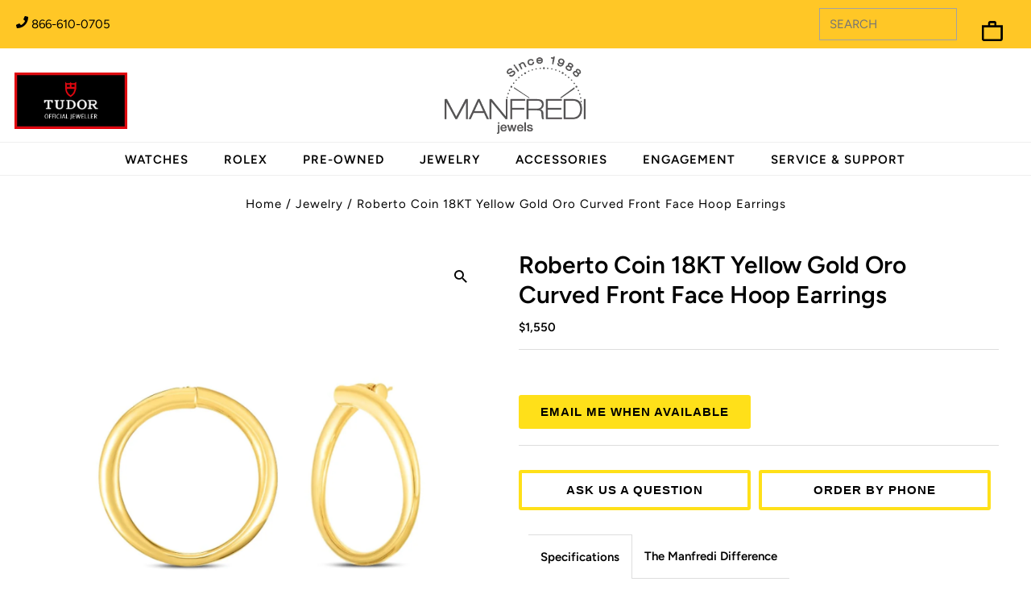

--- FILE ---
content_type: text/html; charset=utf-8
request_url: https://www.manfredijewels.com/products/18kt-yellow-gold-oro-curved-front-face-hoop-earrings
body_size: 193432
content:
<!doctype html>
<html lang="en" class="no-js" lang="en">
  <head>
    
    
    
      <script
        type="no-load"
        src="https://cmp.osano.com/6oq8bTIkCWiB3tg/3b350ef9-50bf-47d6-826b-34c2ab9f7357/osano.js?variant=two&language=en"
      ></script>
    
    <script>
        window.addEventListener("osano-cm-initialized", function() {
  console.log("Osano initialized!");
});

window.addEventListener("osano-cm-dialog-open", function() {
  console.log("Consent dialog opened");
});

window.addEventListener("osano-cm-dialog-closed", function() {
  console.log("Consent dialog closed");
});

    </script>

    <script
      src="https://code.jquery.com/jquery-3.7.1.js"
      integrity="sha256-eKhayi8LEQwp4NKxN+CfCh+3qOVUtJn3QNZ0TciWLP4="
      crossorigin="anonymous"
    ></script>

    <script>
            const regex = new RegExp(`(^| )rlx-consent=([^;]+)`)
            const match = document.cookie.match(regex)
            if (!match) {
                document.cookie = 'rlx-consent=false; expires=18 Jan 2037 04:14:07 GMT; path=/';
            }
            const setCookies = (cName, cValue, expDays) => {
                const date = new Date();
                date.setTime(date.getTime() + (expDays * 24 * 60 * 60 * 1000));
                const expires = "expires=" + date.toUTCString();
                const cookieString = cName + "=" + cValue + "; " + expires + "; path=/";
                // Delete the existing cookie, if any
                document.cookie = cName + "=; expires=Thu, 01 Jan 1970 00:00:00 UTC; path=/;";
                // Set the new cookie
                document.cookie = cookieString;
            }
            function _validaCookie(name) { 
                let c = document.cookie.split('; ').find(cookie => cookie && cookie.startsWith(name+'='))
                return c ? c.split('=')[1] : null; 
            }
            ;(function(w, o, d) {
                w[o] = w[o] || function() { w[o][d].push(arguments); };
                w[o][d] = w[o][d] || [];
            })(window, 'Osano', 'data');
            window.Osano('onConsentSaved', (consent) => {
                console.log("consent", consent);
                if(consent.MARKETING === "ACCEPT"){
                    document.cookie = 'rlx-consent=true; expires=18 Jan 2037 04:14:07 GMT; path=/';
                    //window.cookieStore.set("rlx-consent", true);
                    //  setCookies('rlx-consent',true);
                    //document.cookie = "rlx-consent=true; path=/; expires=Sat, 03 Jul 2024 21:48:13 GMT; SameSite=Lax";
                    if ($('#rlx-corner').length > 0) {
                        document.getElementById("rlx-corner").contentWindow.postMessage("consentTrue", "https://corners.rolex.com");
                        document.getElementById("rlx-corner").contentWindow.postMessage("consentValidation", "https://corners.rolex.com");
                    }
                }
                if(consent.MARKETING === "DENY"){
                    document.cookie = 'rlx-consent=false; expires=18 Jan 2037 04:14:07 GMT; path=/';
                    if ($('#rlx-corner').length > 0) {
                        document.getElementById("rlx-corner").contentWindow.postMessage("consentFalse", "https://corners.rolex.com");                        
                    }
                }
                Osano.cm.addEventListener("osano-cm-consent-saved", (change) => {
                    if (Osano.cm.marketing === true) {
                        document.cookie = 'rlx-consent=true; expires=18 Jan 2037 04:14:07 GMT; path=/';
                        console.log("Osano.cm", Osano.cm);
                        if ($('#rlx-corner').length > 0) {
                            document.getElementById("rlx-corner").contentWindow.postMessage("consentTrue", "https://corners.rolex.com");
                            document.getElementById("rlx-corner").contentWindow.postMessage("consentValidation", "https://corners.rolex.com");
                        }
                    }
                    if (Osano.cm.marketing === false) {
                        document.cookie = 'rlx-consent=false; expires=18 Jan 2037 04:14:07 GMT; path=/';
                        console.log("analytics is false");
                        if ($('#rlx-corner').length > 0) {
                            document.getElementById("rlx-corner").contentWindow.postMessage("consentFalse", "https://corners.rolex.com");
                        }                       
                    }
                });
                Osano.cm.addEventListener('osano-cm-consent-changed', (change) => {
                    console.log('Category toggled:', change)
                    if (change.MARKETING === "ACCEPT") {
                        document.cookie = 'rlx-consent=true; expires=18 Jan 2037 04:14:07 GMT; path=/';    
                        if ($('#rlx-corner').length > 0) {
                            document.getElementById("rlx-corner").contentWindow.postMessage("consentTrue", "https://corners.rolex.com");
                            document.getElementById("rlx-corner").contentWindow.postMessage("consentValidation", "https://corners.rolex.com");
                        }
                    }
                    if (change.MARKETING === "DENY") {
                        document.cookie = 'rlx-consent=false; expires=18 Jan 2037 04:14:07 GMT; path=/';
                        console.log("analytics is false");
                        if ($('#rlx-corner').length > 0) {
                            document.getElementById("rlx-corner").contentWindow.postMessage("consentFalse", "https://corners.rolex.com");
                        }                    
                    }
                });
            });
    </script>

    


    <meta charset="utf-8">
    <meta name="format-detection" content="telephone=yes">
    <!-- Add any tracking or verification meta content below this line -->
    <meta name="google-site-verification" content="kDs4UrqUn9A3R6ekr6Dici5085cmRvgewah_ETRcP9U">
    <meta name="google-site-verification" content="ZOmD9ToeQWzhZjnDmRSGHr2m-fU2LoRjOvL0w2KDgqk" />
    <meta name="viewport" content="width=device-width,initial-scale=1">
    <!-- Establish early connection to external domains -->
    <link rel="preconnect" href="https://fonts.googleapis.com">
    <link rel="preconnect" href="https://fonts.gstatic.com" crossorigin>
    <link href="https://fonts.googleapis.com/css2?family=Inter:ital,opsz,wght@0,14..32,100..900;1,14..32,100..900&family=Montserrat:ital,wght@0,100..900;1,100..900&family=Sora:wght@100..800&display=swap" rel="stylesheet">
    <link rel="preconnect" href="https://cdn.shopify.com" crossorigin>
    <link rel="preconnect" href="https://fonts.shopify.com" crossorigin>
    <link rel="preconnect dns-prefetch" href="https://cdn.shopifycloud.com">
    <link rel="preconnect" href="https://monorail-edge.shopifysvc.com">
    <link rel="preconnect" href="//ajax.googleapis.com" crossorigin>
    <link rel="preconnect dns-prefetch" href="https://www.google-analytics.com">
    <link rel="dns-prefetch" href="https://www.googletagmanager.com">
    <link rel="preconnect dns-prefetch" href="https://connect.facebook.net">

    
<!-- Preload onDomain stylesheets and script libraries -->
    <link rel="preload" as="font" href="//www.manfredijewels.com/cdn/fonts/figtree/figtree_n4.3c0838aba1701047e60be6a99a1b0a40ce9b8419.woff2" type="font/woff2" crossorigin>
    <link rel="preload" as="font" href="//www.manfredijewels.com/cdn/fonts/figtree/figtree_n6.9d1ea52bb49a0a86cfd1b0383d00f83d3fcc14de.woff2" type="font/woff2" crossorigin>
    <link rel="preload" as="font" href="//www.manfredijewels.com/cdn/fonts/figtree/figtree_n6.9d1ea52bb49a0a86cfd1b0383d00f83d3fcc14de.woff2" type="font/woff2" crossorigin>
    
    <meta name="viewport" content="width=device-width, initial-scale=1, maximum-scale=5">
    <meta name="yandex-verification" content="0102620fc9a1728f">
    <link rel="shortcut icon" href="//www.manfredijewels.com/cdn/shop/files/favicon_32x32.png?v=1634919842" type="image/png">
    <link rel="canonical" href="https://www.manfredijewels.com/products/18kt-yellow-gold-oro-curved-front-face-hoop-earrings"><title>
      Roberto Coin 18kt Yellow Gold Oro Curved Front Face Hoop Earrings - Jewelry | Manfredi Jewels
      
      
      
    </title>
    <meta name="title" content="Roberto Coin 18kt Yellow Gold Oro Curved Front Face Hoop Earrings - Jewelry | Manfredi Jewels">
    <meta name="description" content="Roberto Coin 18KT Yellow Gold Oro Curved Front Face Hoop Earrings Style 6740603AYER0. Fast shipping. Free Shipping Worldwide">


  <meta property="og:type" content="product">
  <meta property="og:title" content="18KT Yellow Gold Oro Curved Front Face Hoop Earrings">
  <meta property="og:url" content="https://www.manfredijewels.com/products/18kt-yellow-gold-oro-curved-front-face-hoop-earrings">
  <meta property="og:description" content="Roberto Coin 18KT Yellow Gold Oro Curved Front Face Hoop Earrings
Style #: 6740603AYER0">
  
    <meta property="og:image" content="http://www.manfredijewels.com/cdn/shop/products/roberto-coin-18kt-yellow-gold-oro-curved-front-face-hoop-earrings-jewelry-manfredi-jewels-339_grande.jpg?v=1695350470">
    <meta property="og:image:secure_url" content="https://www.manfredijewels.com/cdn/shop/products/roberto-coin-18kt-yellow-gold-oro-curved-front-face-hoop-earrings-jewelry-manfredi-jewels-339_grande.jpg?v=1695350470">
  
  <meta property="og:price:amount" content="1,550">
  <meta property="og:price:currency" content="USD">

<meta property="og:site_name" content="Manfredi Jewels">



  <meta name="twitter:card" content="summary">


  <meta name="twitter:site" content="@manfredijewels">



  <meta name="twitter:title" content="18KT Yellow Gold Oro Curved Front Face Hoop Earrings">
  <meta name="twitter:description" content="Roberto Coin 18KT Yellow Gold Oro Curved Front Face Hoop Earrings
Style #: 6740603AYER0">
  <meta name="twitter:image" content="https://www.manfredijewels.com/cdn/shop/products/roberto-coin-18kt-yellow-gold-oro-curved-front-face-hoop-earrings-jewelry-manfredi-jewels-339_large.jpg?v=1695350470">
  <meta name="twitter:image:width" content="480">
  <meta name="twitter:image:height" content="480">


<style data-shopify>
:root {
    --main-family: Figtree, sans-serif;
    --main-weight: 400;
    --main-style: normal;
    --nav-family: Figtree, sans-serif;
    --nav-weight: 600;
    --nav-style: normal;
    --heading-family: Figtree, sans-serif;
    --heading-weight: 600;
    --heading-style: normal;

    --announcement-size: 15px;
    --logo-size: 20px;
    --font-size: 15px;
    --h1-size: 30px;
    --h2-size: 24px;
    --h3-size: 20px;
    --h4-size: calc(var(--font-size) + 2px);
    --h5-size: calc(var(--font-size) + 1px);
    --nav-size: 15px;
    --border-weight: 3px;
    --top-bar-background: #ffc726;
    --top-bar-color: #000000;
    --social-links: #ffffff;
    --header-background: #ffffff;
    --cart-links: #000000;
    --cart-links-hover: #000000;
    --background: #ffffff;
    --header_color: #000000;
    --hero-color: #ffffff;
    --text-color: #000000;
    --sale-color: #bc0000;
    --dotted-color: #dddddd;
    --button-color: #000000;
    --button-text: #ffffff;
    --button-hover: #000000;
    --button-text-hover: #ffffff;
    --navigation: #000000;
    --nav-color: #ffffff;
    --nav-hover-color: #060606;
    --nav-hover-link-color: #8e8e8e;
    --dropdown-background-color: #ffffff;
    --nav-dropdown-color: #000000;
    --dropdown-hover-background-color: #ffffff;
    --dropdown-hover-link-color: #878787;
    --new-background: #222;
    --new-text: #ffffff;
    --sale-background: #af0000;
    --sale-text: #ffffff;
    --soldout-background: #222;
    --soldout-text: #ffffff;
    --footer-background: #ffffff;
    --footer-color: #3b3b38;
    --footer-border: #ebebeb;
    --error-msg-dark: #e81000;
    --error-msg-light: #ffeae8;
    --success-msg-dark: #007f5f;
    --success-msg-light: #e5fff8;
    --free-shipping-bg: #313131;
    --free-shipping-text: #fff;
    --error-color: #c60808;
    --error-color-light: #fdd0d0;
    --keyboard-focus-color: #000000;
    --keyboard-focus-border-style: solid;
    --keyboard-focus-border-weight: 2;
    --icon-border-color: #e6e6e6;
    --thumbnail-slider-outline-color: #666666;
    --price-unit-price-color: #999999;
    --select-arrow-bg: url(//www.manfredijewels.com/cdn/shop/t/290/assets/select-arrow.png?v=112595941721225094991753332834);
    --product-info-align: center;
    --color-filter-size: 18px;
    --color-body-text: var(--text-color);
    --color-body: var(--background);
    --color-bg: var(--background);
    --disabled-text: #808080;
    --section-padding: 45px;

    --star-active: rgb(0, 0, 0);
    --star-inactive: rgb(204, 204, 204);

    
      --button-corners: 0;
    
  }
  @media (max-width: 740px) {
    :root {
      --font-size: calc(15px - (15px * 0.15));
      --nav-size: calc(15px - (15px * 0.15));
      --h1-size: calc(30px - (30px * 0.15));
      --h2-size: calc(24px - (24px * 0.15));
      --h3-size: calc(20px - (20px * 0.15));
    }
  }
</style>
<style>
    .icon__fallback-text,.visually-hidden,.visuallyhidden{overflow:hidden;clip:rect(0 0 0 0);width:1px;margin:-1px;border:0;padding:0;height:1px}#comments h4,.a-center,.additional_checkout_buttons,.center,.hr-or:after,.no-js .collection-carousel,.text-center,.text-centered .rte,.text-centered h3,.text-with-image.text_section.text-centered,nav.inline-header ul{text-align:center}a,a:visited,body{color:var(--text-color)}.clear,.clearfix:after,.gridlock .row:after{visibility:hidden;clear:both}.js-focus-hidden:focus,.plyr--video,.product-media-container,.product-video,.product__section-images .flickity-button:focus,a{outline:0}#top-bar,#top-bar a{color:var(--top-bar-color)}.col-swatch .options li,.hr-or:after,body{-webkit-font-smoothing:antialiased}.pswp,body{-webkit-text-size-adjust:100%}.pswp--animate_opacity,.pswp__bg,.pswp__preloader{will-change:opacity}*,:after,:before{box-sizing:border-box}.gridlock .row{width:92%;margin-left:auto;margin-right:auto}.gridlock .row:after{height:0;content:".";display:block;line-height:0}.gridlock .row .row{width:102.08333333%;margin-left:-1.04166667%;margin-right:-1.04166667%}.gridlock .row .contained .row{width:100%;margin-left:0;margin-right:0}.gridlock .row [class*=all-],.gridlock .row [class*=desktop-],.gridlock .row [class*=max-],.gridlock .row [class*=min-],.gridlock .row [class*=mobile-],.gridlock .row [class*=tablet-]{float:left;margin-left:1.04166667%;margin-right:1.04166667%}.gridlock .row [class*=all-].padded,.gridlock .row [class*=desktop-].padded,.gridlock .row [class*=max-].padded,.gridlock .row [class*=min-].padded,.gridlock .row [class*=mobile-].padded,.gridlock .row [class*=tablet-].padded{box-sizing:content-box;margin-left:0;margin-right:0;padding-left:1.04166667%;padding-right:1.04166667%}.gridlock .row [class*=all-].contained,.gridlock .row [class*=desktop-].contained,.gridlock .row [class*=max-].contained,.gridlock .row [class*=min-].contained,.gridlock .row [class*=mobile-].contained,.gridlock .row [class*=tablet-].contained{margin-left:0;margin-right:0}.gridlock .row [class*=all-].right,.gridlock .row [class*=desktop-].right,.gridlock .row [class*=max-].right,.gridlock .row [class*=min-].right,.gridlock .row [class*=mobile-].right,.gridlock .row [class*=tablet-].right,.map-section-wrapper .text_right .map-section-content-wrapper,.right{float:right}@media screen and (min-width:500px){.gridlock .row{width:480px}}@media screen and (min-width:740px){.gridlock .row{width:720px}}@media screen and (min-width:980px){.gridlock .row{width:960px}.gridlock .row .desktop-1{width:6.25%}.gridlock .row .desktop-2{width:14.58333333%}.gridlock .row .desktop-3,.gridlock .row .desktop-fourth{width:22.91666667%}.gridlock .row .desktop-4,.gridlock .row .desktop-third{width:31.25%}.gridlock .row .desktop-5{width:39.58333333%}.gridlock .row .desktop-6,.gridlock .row .desktop-half{width:47.91666667%}.gridlock .row .desktop-7{width:56.25%}.gridlock .row .desktop-8{width:64.58333333%}.gridlock .row .desktop-9{width:72.91666667%}.gridlock .row .desktop-10{width:81.25%}.gridlock .row .desktop-11{width:89.58333333%}.gridlock .row .desktop-12,.gridlock .row .desktop-full{width:97.91666667%}.gridlock .row .desktop-push-1{margin-left:9.375%}.gridlock .row .desktop-push-2{margin-left:17.70833333%}.gridlock .row .desktop-push-3,.gridlock .row .desktop-push-fourth{margin-left:26.04166667%}.gridlock .row .desktop-push-4,.gridlock .row .desktop-push-third{margin-left:34.375%}.gridlock .row .desktop-push-5{margin-left:42.70833333%}.gridlock .row .desktop-push-6,.gridlock .row .desktop-push-half{margin-left:51.04166667%}.gridlock .row .desktop-push-7{margin-left:59.375%}.gridlock .row .desktop-push-8{margin-left:67.70833333%}.gridlock .row .desktop-push-9{margin-left:76.04166667%}.gridlock .row .desktop-push-10{margin-left:84.375%}.gridlock .row .desktop-push-11{margin-left:92.70833333%}.gridlock .row .contained.desktop-1{width:8.33333333%}.gridlock .row .contained.desktop-2{width:16.66666667%}.gridlock .row .contained.desktop-3,.gridlock .row .contained.desktop-fourth{width:25%}.gridlock .row .contained.desktop-4,.gridlock .row .contained.desktop-third{width:33.33333333%}.gridlock .row .contained.desktop-5{width:41.66666667%}.gridlock .row .contained.desktop-6,.gridlock .row .contained.desktop-half{width:50%}.gridlock .row .contained.desktop-7{width:58.33333333%}.gridlock .row .contained.desktop-8{width:66.66666667%}.gridlock .row .contained.desktop-9{width:75%}.gridlock .row .contained.desktop-10{width:83.33333333%}.gridlock .row .contained.desktop-11{width:91.66666667%}.gridlock .row .contained.desktop-12,.gridlock .row .contained.desktop-full{width:100%}.gridlock .row .contained.desktop-push-1{margin-left:8.33333333%}.gridlock .row .contained.desktop-push-2{margin-left:16.66666667%}.gridlock .row .contained.desktop-push-3,.gridlock .row .contained.desktop-push-fourth{margin-left:25%}.gridlock .row .contained.desktop-push-4,.gridlock .row .contained.desktop-push-third{margin-left:33.33333333%}.gridlock .row .contained.desktop-push-5{margin-left:41.66666667%}.gridlock .row .contained.desktop-push-6,.gridlock .row .contained.desktop-push-half{margin-left:50%}.gridlock .row .contained.desktop-push-7{margin-left:58.33333333%}.gridlock .row .contained.desktop-push-8{margin-left:66.66666667%}.gridlock .row .contained.desktop-push-9{margin-left:75%}.gridlock .row .contained.desktop-push-10{margin-left:83.33333333%}.gridlock .row .contained.desktop-push-11{margin-left:91.66666667%}.gridlock .row .desktop-fifth{width:17.91666667%}.gridlock .row .desktop-push-fifth{margin-left:21.04166667%}.gridlock .row .contained.desktop-fifth{width:20%}.gridlock .row .contained.desktop-push-fifth{margin-left:20%}.gridlock .row [class*=desktop-].centered{float:none;margin-left:auto;margin-right:auto}.gridlock .row .desktop-hide{display:none!important}}@media screen and (min-width:1220px){.gridlock .row{width:1200px}.gridlock .row .max-1{width:6.25%}.gridlock .row .max-2{width:14.58333333%}.gridlock .row .max-3,.gridlock .row .max-fourth{width:22.91666667%}.gridlock .row .max-4,.gridlock .row .max-third{width:31.25%}.gridlock .row .max-5{width:39.58333333%}.gridlock .row .max-6,.gridlock .row .max-half{width:47.91666667%}.gridlock .row .max-7{width:56.25%}.gridlock .row .max-8{width:64.58333333%}.gridlock .row .max-9{width:72.91666667%}.gridlock .row .max-10{width:81.25%}.gridlock .row .max-11{width:89.58333333%}.gridlock .row .max-12,.gridlock .row .max-full{width:97.91666667%}.gridlock .row .max-push-1{margin-left:9.375%}.gridlock .row .max-push-2{margin-left:17.70833333%}.gridlock .row .max-push-3,.gridlock .row .max-push-fourth{margin-left:26.04166667%}.gridlock .row .max-push-4,.gridlock .row .max-push-third{margin-left:34.375%}.gridlock .row .max-push-5{margin-left:42.70833333%}.gridlock .row .max-push-6,.gridlock .row .max-push-half{margin-left:51.04166667%}.gridlock .row .max-push-7{margin-left:59.375%}.gridlock .row .max-push-8{margin-left:67.70833333%}.gridlock .row .max-push-9{margin-left:76.04166667%}.gridlock .row .max-push-10{margin-left:84.375%}.gridlock .row .max-push-11{margin-left:92.70833333%}.gridlock .row .contained.max-1{width:8.33333333%}.gridlock .row .contained.max-2{width:16.66666667%}.gridlock .row .contained.max-3,.gridlock .row .contained.max-fourth{width:25%}.gridlock .row .contained.max-4,.gridlock .row .contained.max-third{width:33.33333333%}.gridlock .row .contained.max-5{width:41.66666667%}.gridlock .row .contained.max-6,.gridlock .row .contained.max-half{width:50%}.gridlock .row .contained.max-7{width:58.33333333%}.gridlock .row .contained.max-8{width:66.66666667%}.gridlock .row .contained.max-9{width:75%}.gridlock .row .contained.max-10{width:83.33333333%}.gridlock .row .contained.max-11{width:91.66666667%}.gridlock .row .contained.max-12,.gridlock .row .contained.max-full{width:100%}.gridlock .row .contained.max-push-1{margin-left:8.33333333%}.gridlock .row .contained.max-push-2{margin-left:16.66666667%}.gridlock .row .contained.max-push-3,.gridlock .row .contained.max-push-fourth{margin-left:25%}.gridlock .row .contained.max-push-4,.gridlock .row .contained.max-push-third{margin-left:33.33333333%}.gridlock .row .contained.max-push-5{margin-left:41.66666667%}.gridlock .row .contained.max-push-6,.gridlock .row .contained.max-push-half{margin-left:50%}.gridlock .row .contained.max-push-7{margin-left:58.33333333%}.gridlock .row .contained.max-push-8{margin-left:66.66666667%}.gridlock .row .contained.max-push-9{margin-left:75%}.gridlock .row .contained.max-push-10{margin-left:83.33333333%}.gridlock .row .contained.max-push-11{margin-left:91.66666667%}.gridlock .row .max-fifth{width:17.91666667%}.gridlock .row .max-push-fifth{margin-left:21.04166667%}.gridlock .row .contained.max-fifth{width:20%}.gridlock .row .contained.max-push-fifth{margin-left:20%}.gridlock .row [class*=max-].centered{float:none;margin-left:auto;margin-right:auto}.gridlock .row .max-hide{display:none}}@media screen and (min-width:1680px){.gridlock .row{width:1400px}}.gridlock .row .all-fifth{width:17.91666667%}.gridlock .row .all-fourth{width:22.91666667%}.gridlock .row .all-third{width:31.25%}.gridlock .row .all-half{width:47.91666667%}.gridlock .row .all-full{width:97.91666667%}.gridlock .row .all-push-fifth{margin-left:21.04166667%}.gridlock .row .all-push-fourth{margin-left:26.04166667%}.gridlock .row .all-push-third{margin-left:34.375%}.gridlock .row .all-push-half{margin-left:51.04166667%}.gridlock .row .contained.all-fifth{width:20%}.gridlock .row .contained.all-fourth{width:25%}.gridlock .row .contained.all-third{width:33.33333333%}.gridlock .row .contained.all-half{width:50%}.gridlock .row .contained.all-full,.product-video>video,iframe{width:100%}.gridlock .row .contained.all-push-fifth{margin-left:20%}.gridlock .row .contained.all-push-fourth{margin-left:25%}.gridlock .row .contained.all-push-third{margin-left:33.33333333%}.gridlock .row .contained.all-push-half{margin-left:50%}.gridlock .row [class*=all-].centered{float:none;margin-left:auto;margin-right:auto}#fb-root,#nav>a,.cart-type--no_js_cart .ajax-cart__item-remove--js,.cart-type--no_js_cart .ajax-cart__qty-control--down,.cart-type--no_js_cart .ajax-cart__qty-control--up,.cart-type--no_js_cart .loading-wrapper,.gridlock .row .all-hide,.map-section--onboarding .map-section-error,.no-js #shopify-section-mobile-navigation,.no-js .ajax-cart__accordion--shipping-calc,.no-js .ajax-cart__item-remove--js,.no-js .ajax-cart__qty-control--down,.no-js .ajax-cart__qty-control--up,.no-js .box-ratio,.no-js .loading-wrapper,.no-js .product-thumbnails .lazyload,.no-js .swatches__container,.no-js .zoom_btn,.visually-hidden,button.flickity-button:disabled{display:none}.visuallyhidden{position:absolute}.visuallyhidden.focusable:active,.visuallyhidden.focusable:focus{clip:auto;height:auto;margin:0;overflow:visible;position:static}@media screen and (max-width:739px){.gridlock-mobile-fluid .row{width:98%}.gridlock .row .mobile-1,.gridlock .row .mobile-third{width:31.25%}.gridlock .row .mobile-2{width:64.58333333%}.gridlock .row .mobile-3,.gridlock .row .mobile-full{width:97.91666667%}.gridlock .row .mobile-push-1,.gridlock .row .mobile-push-third{margin-left:34.375%}.gridlock .row .mobile-push-2{margin-left:67.70833333%}.gridlock .row .contained.mobile-1,.gridlock .row .contained.mobile-third{width:33.33333333%}.gridlock .row .contained.mobile-2{width:66.66666667%}.gridlock .row .contained.mobile-3,.gridlock .row .contained.mobile-full{width:100%}.gridlock .row .contained.mobile-push-1,.gridlock .row .contained.mobile-push-third{margin-left:33.33333333%}.gridlock .row .contained.mobile-push-2{margin-left:66.66666667%}.gridlock .row .mobile-fifth{width:17.91666667%}.gridlock .row .mobile-fourth{width:22.91666667%}.gridlock .row .mobile-half{width:47.91666667%}.gridlock .row .mobile-push-fifth{margin-left:21.04166667%}.gridlock .row .mobile-push-fourth{margin-left:26.04166667%}.gridlock .row .mobile-push-half{margin-left:51.04166667%}.gridlock .row .contained.mobile-fifth{width:20%}.gridlock .row .contained.mobile-fourth{width:25%}.gridlock .row .contained.mobile-half{width:50%}.gridlock .row .contained.mobile-push-fifth{margin-left:20%}.gridlock .row .contained.mobile-push-fourth{margin-left:25%}.gridlock .row .contained.mobile-push-half{margin-left:50%}.gridlock .row [class*=mobile-].centered{float:none;margin-left:auto;margin-right:auto}.gridlock .row .mobile-hide{display:none}}@media screen and (max-width:499px){.gridlock .row .min-1,.gridlock .row .min-third{width:31.25%}.gridlock .row .min-2{width:64.58333333%}.gridlock .row .min-3,.gridlock .row .min-full{width:97.91666667%}.gridlock .row .min-push-1,.gridlock .row .min-push-third{margin-left:34.375%}.gridlock .row .min-push-2{margin-left:67.70833333%}.gridlock .row .contained.min-1,.gridlock .row .contained.min-third{width:33.33333333%}.gridlock .row .contained.min-2{width:66.66666667%}.gridlock .row .contained.min-3,.gridlock .row .contained.min-full{width:100%}.gridlock .row .contained.min-push-1,.gridlock .row .contained.min-push-third{margin-left:33.33333333%}.gridlock .row .contained.min-push-2{margin-left:66.66666667%}.gridlock .row .min-fifth{width:17.91666667%}.gridlock .row .min-fourth{width:22.91666667%}.gridlock .row .min-half{width:47.91666667%}.gridlock .row .min-push-fifth{margin-left:21.04166667%}.gridlock .row .min-push-fourth{margin-left:26.04166667%}.gridlock .row .min-push-half{margin-left:51.04166667%}.gridlock .row .contained.min-fifth{width:20%}.gridlock .row .contained.min-fourth{width:25%}.gridlock .row .contained.min-half{width:50%}.gridlock .row .contained.min-push-fifth{margin-left:20%}.gridlock .row .contained.min-push-fourth{margin-left:25%}.gridlock .row .contained.min-push-half{margin-left:50%}.gridlock .row [class*=min-].centered{float:none;margin-left:auto;margin-right:auto}.gridlock .row .min-hide{display:none}}@media screen and (min-width:740px) and (max-width:979px){.gridlock .row .tablet-1{width:14.58333333%}.gridlock .row .tablet-2,.gridlock .row .tablet-third{width:31.25%}.gridlock .row .tablet-3,.gridlock .row .tablet-half{width:47.91666667%}.gridlock .row .tablet-4{width:64.58333333%}.gridlock .row .tablet-5{width:81.25%}.gridlock .row .tablet-6,.gridlock .row .tablet-full{width:97.91666667%}.gridlock .row .tablet-push-1{margin-left:17.70833333%}.gridlock .row .tablet-push-2,.gridlock .row .tablet-push-third{margin-left:34.375%}.gridlock .row .tablet-push-3,.gridlock .row .tablet-push-half{margin-left:51.04166667%}.gridlock .row .tablet-push-4{margin-left:67.70833333%}.gridlock .row .tablet-push-5{margin-left:84.375%}.gridlock .row .contained.tablet-1{width:16.66666667%}.gridlock .row .contained.tablet-2,.gridlock .row .contained.tablet-third{width:33.33333333%}.gridlock .row .contained.tablet-3,.gridlock .row .contained.tablet-half{width:50%}.gridlock .row .contained.tablet-4{width:66.66666667%}.gridlock .row .contained.tablet-5{width:83.33333333%}.gridlock .row .contained.tablet-6,.gridlock .row .contained.tablet-full{width:100%}.gridlock .row .contained.tablet-push-1{margin-left:16.66666667%}.gridlock .row .contained.tablet-push-2,.gridlock .row .contained.tablet-push-third{margin-left:33.33333333%}.gridlock .row .contained.tablet-push-3,.gridlock .row .contained.tablet-push-half{margin-left:50%}.gridlock .row .contained.tablet-push-4{margin-left:66.66666667%}.gridlock .row .contained.tablet-push-5{margin-left:83.33333333%}.gridlock .row .tablet-fifth{width:17.91666667%}.gridlock .row .tablet-fourth{width:22.91666667%}.gridlock .row .tablet-three-quarter{width:72.9%}.gridlock .row .tablet-two-thirds{width:64.5%}.gridlock .row .tablet-push-fifth{margin-left:21.04166667%}.gridlock .row .tablet-push-fourth{margin-left:26.04166667%}.gridlock .row .contained.tablet-fifth{width:20%}.gridlock .row .contained.tablet-fourth{width:25%}.gridlock .row .contained.tablet-push-fifth{margin-left:20%}.gridlock .row .contained.tablet-push-fourth{margin-left:25%}.gridlock .row [class*=tablet-].centered{float:none;margin-left:auto;margin-right:auto}.gridlock .row .tablet-hide{display:none!important}}.gridlock-fluid .row{width:98%}.gridlock-fluid .centered{display:inline-block}*{margin:0}@media (pointer:coarse){:focus{outline:0}}body,html{height:100%}.hide,.no-js .loading-wrapper,.no-js .product-listing__quickview-trigger{display:none!important}.box-ratio,img[data-sizes=auto]{display:block;width:100%}.comment,.left,.product__quantity-wrapper,.product__share-icons,.thumb-slider{float:left}.icon__fallback-text,.visually-hidden{position:absolute!important}.hr-or,hr{border:none}.visually-hidden--inline{margin:0;height:1em}.visually-hidden--static{position:static!important}.announcement__bar-section,.hr-or:after,header{position:relative}.hr-or{border-top:1px solid var(--dotted-color);margin:16px 0;overflow:visible;width:100%}.box-ratio,.clear{overflow:hidden;height:0}.hr-or:after{content:attr(data-content);top:-10px;left:50%;transform:translateX(-50%);width:2.5rem;font-weight:500;background-color:var(--background);-moz-osx-font-smoothing:grayscale;letter-spacing:.2px;display:inline-block}body{background:var(--background);font-size:var(--font-size);font-family:var(--main-family);font-weight:var(--main-weight);font-style:var(--main-style);margin:0!important;line-height:1.6em}#logo,h1,h2,h3,h4,h5,h6{font-family:var(--heading-family);font-weight:var(--heading-weight);font-style:var(--heading-style)}img{max-width:100%;border:0}.box-ratio{background-color:#f1f1f1}.product .box-ratio{background-color:#fff}.lazyload-fade{opacity:0;transition:opacity .2s}#slider .carousel-cell,.slideshow__slide{opacity:0!important}#pagination a,.cta a,a,header,ul.tabbed__collection-tabs li a{transition:.25s ease-in-out}.flickity-page-dots .dot.is-selected,.lazyload-fade.lazyloaded{opacity:1}h1,h2,h3,h4,h5,h6{color:var(--header_color);margin-top:0;letter-spacing: 0;line-height:normal}dt,pre,strong{font-weight:700}h1 a,h2 a,h3 a,h4 a,h5 a,h6 a{font-weight:inherit;color:var(--header_color)!important}.h1,h1{font-size:var(--h1-size)}.h2,h2{font-size:var(--h2-size)}.h3,h3{font-size:var(--h3-size)}.h4,h4{font-size:calc(var(--font-size) + 2px)}.h5,h5{font-size:calc(var(--font-size) + 1px)}.thumb-slider-slides li,address,dl,fieldset,h1,h2,h3,h4,h5,h6,hr,ol,p,pre,table,ul,ul.blog-sidebar-menu li{margin-bottom:5px}.ajax-cart__cart-variants,p{font-size:var(--font-size);margin-bottom:10px}em{font-style:italic}blockquote,pre{font-style:var(--main-style);font-family:var(--main-family)}pre{font-size:13px}.a-left,.single-article .post-tags,.single-article .posted,.text-left,nav.inline-header .megamenu__nestedlistcontainer{text-align:left}.a-right,.ajax-cart__buttons,.sub-footer .right-side,.text-right,ul#cart{text-align:right}.inline-block-auto{display:inline-block;width:auto}#CollectionFiltersForm,#SearchFiltersForm,.inline-block-full{display:inline-block;width:100%}.clear,.clearfix:after,hr{display:block}a{text-decoration:none}.slideshow__slide:focus .slideshow__slide-desktop:focus{border:1px dotted #000;display:block}.navigation__maincontainer.row ul li:nth-child(4) li.megamenu__listcontainer.desktop-6.tablet-fourth a:focus{border:1px dotted #000;display:inherit}ol{padding:0;margin-left:0;text-indent:0;list-style-position:inside}ul{padding:0;margin:0;list-style:disc inside}blockquote{font-weight:var(--main-weight);font-size:18px;line-height:24px;font-style:italic;padding-left:35px;color:#999;margin:.5em 0}.cta,hr{margin-top:20px}hr{background:var(--dotted-color);color:var(--dotted-color);height:1px;width:100%}.clear{width:0}.clearfix:after{content:".";height:0}.no-js #slider .carousel-cell,.no-js .product-main-image img.lazyload{opacity:1!important;visibility:visible}.no-js #slider .carousel-cell img,.password-page__icons,.section-title,fieldset{margin-bottom:20px}.no-js .product__variants-select,.no-js .product__variants-single-option-label,.no-js .vantage-accordion .product-accordion-content{display:block!important}.ajax-cart__modal-wrapper .ajax-cart__item-image__wrapper,.no-js .tabbed__collection-carousel,.thumb-slider.thumbnail-slider.custom.horizontal-carousel,.thumb-slider.thumbnail-slider.custom.vertical-carousel{margin:0 auto;text-align:center}.no-js .lazyload-fade,.no-js [data-aos^=fade][data-aos^=fade],.product-single__thumbnail--product-template:focus img,.product-single__thumbnails-item.active-slide img,.product-single__thumbnails-item.is-nav-selected img,.product-single__thumbnails-item:focus img,.slideout-left--open [data-aos^=fade][data-aos^=fade],.slideout-right--open [data-aos^=fade][data-aos^=fade],.thumbnail-slider .product-single__thumbnails-item:hover img{opacity:1!important}.no-js [data-aos^=fade][data-aos^=fade]{transform:unset}.no-js [data-aos]{pointer-events:unset!important}.cart-type--no_js_cart .ajax-cart__item-remove--no-js,.no-js .ajax-cart__item-remove--no-js{display:block!important;position:absolute;top:10px;right:10px}.article-index .share-icons,.cart-type--no_js_cart .ajax-cart__item-quantity,.no-js .ajax-cart__item-quantity{text-align:center!important}.cart-type--no_js_cart .ajax-cart__qty-input--no-js,.no-js .ajax-cart__qty-input--no-js{max-width:90px;margin:0}.cart-type--no_js_cart .ajax-cart__item-update--no-js,.no-js .ajax-cart__item-update--no-js{display:block!important;margin-top:8px;text-decoration:underline;font-size:13px;text-align:center;margin-left:auto;margin-right:auto}.cart-type--no_js_cart .ajax-cart__form-wrapper--nojs,.no-js .ajax-cart__accordion .accordion-content{display:block!important}.button,button,input[type=button],input[type=reset],input[type=submit]{background:var(--button-color);color:var(--button-text);font-size:var(--font-size);font-family:var(--main-family);font-style:var(--main-style);font-weight:var(--main-weight);border:0;border-radius:3px!important;transition:.25s ease-in-out;-webkit-appearance:none;display:inline-block;width:auto;padding:0 15px;letter-spacing:1px;text-decoration:none;cursor:pointer;margin-bottom:10px;height:50px;line-height:50px}.button:hover,button:hover,input[type=button]:hover,input[type=reset]:hover,input[type=submit]:hover,ul.tabbed__collection-tabs li a:hover{color:var(--button-text-hover);background:var(--button-hover)}#payment,#top-bar p,.article-info p,.mobile-menu__featured-text p,.mobile-menu__search input,.store-availability-information__stock,.store-availability-information__title,footer label,form,input#header-search,ul#cart li button.slideout__trigger-search,ul.disc{margin-bottom:0}input[type=submit]{border:2px solid var(--button-color);line-height:46px}.secondary-button,.secondary-button:hover{color:var(--text-color)!important;background:var(--background)!important}a.button-as-link,button.button-as-link,input.button-as-link{border:none;background:0 0;color:var(--text-color);text-decoration:underline;line-height:var(--font-size);font-size:var(--font-size);height:auto;display:inline-block;width:auto;padding:0}a.button-as-link:hover,button.button-as-link:hover,input.button-as-link:hover{background:0 0;color:var(--text-color)}a.button:visited,ul.tabbed__collection-tabs li a{color:var(--button-text);background:var(--button-color)}.secondary-button{border:2px solid var(--text-color)!important;line-height:46px}.header-section,header{background:var(--header-background)}.navigation__menuitem:hover,.navigation__menulink:hover{background:var(--nav-hover-color);color:var(--nav-hover-link-color)}#logo a,button.slideout__trigger-mobile-menu.js-slideout-open{color:var(--cart-links)}label,legend{display:block;font-weight:700;margin-bottom:5px}input[type=checkbox]{display:inline}label span,legend span{font-weight:400;font-size:13px;color:var(--text-color)}input[type=email],input[type=number],input[type=password],input[type=search],input[type=text],input[type=url],select,textarea{box-sizing:border-box;width:100%;background:0 0;border:1px solid var(--dotted-color);border-radius:0;margin:0 0 10px;max-width:100%;text-indent:10px;outline:0;height:50px;line-height:50px;font-size:var(--font-size);font-family:var(--main-family);font-style:var(--main-style);font-weight:var(--main-weight);color:var(--text-color)}dd,ul#cart>li.cart-overview,ul#cart>li.my-cart-link-container a,ul.tabbed__collection-tabs li:first-child a.active{margin-left:0}.megamenu__listlink,a.dropdown__menulink{max-width:90%;text-overflow:ellipsis;overflow:hidden}.megamenu__header,.navigation,a.navigation__menulink{font-weight:var(--nav-weight)}textarea{min-width:300px;text-indent:10px;height:135px;min-height:60px}input[type=email]:focus,input[type=password]:focus,input[type=text]:focus,textarea:focus{-moz-box-shadow:0 0 3px rgba(0,0,0,.2);-webkit-box-shadow:0 0 3px rgba(0,0,0,.2);box-shadow:0 0 3px rgba(0,0,0,.2);min-height:32px}.navigation__maincontainer,select,ul#cart>li a button{padding:0}#top-bar,#top-bar p{font-size:var(--announcement-size)}header{padding-top:10px}header.theme-header.stickynav{width:100%;z-index:99999}.navigation.navigation--sticky,header.header--sticky{position:fixed;top:0}#top-bar{text-align:center;line-height:40px;background:var(--top-bar-background);padding:5px}#top-bar p{font-weight:400}@media (max-width:600px){#top-bar p{line-height:25px;padding:5px 0;font-size:13px}}#top-bar .top-bar-grid{display:grid;grid-template-columns:1fr 2fr 1fr}#top-bar .row ul#social-links{grid-column:1/span 1}#top-bar .row .announcement__text{grid-column:2/span 2}#top-bar .row .announcement__text.text-only{grid-column:1/span 3}#top-bar .row ul.localization__options{grid-column:3/span 1}button.search-button{line-height:inherit;padding:0 5px;width:44px;background:0 0;margin-bottom:0}.large-search form.header-search-form{border:1px solid var(--dotted-color)}#logo a,.blog-sidebar-block .image_container a,.blog-sidebar-block .image_container a:hover,.blog-sidebar-block .prod-image a,.blog-sidebar-block .prod-image a:hover,.collection__page-sidebar .image_container a:hover{border-bottom:0}.large-search form.header-search-form input.header-search{border:0;width:calc(100% - 48px);margin:0;display:inline-block;padding:0;vertical-align:middle}.large-search form.header-search-form button.search-button{display:inline-block;margin:0;padding:0;position:unset;vertical-align:middle}#identity{padding-bottom:10px;position:relative}ul#cart>li{display:inline-block;vertical-align:middle;min-width:25px}ul#cart>li a,ul#cart>li button{display:inline-block;color:var(--cart-links);height:60px;line-height:60px;padding:0 5px}ul#cart>li a:hover,ul#cart>li button:hover{text-decoration:none;color:var(--cart-links-hover)}ul#cart>li a:hover svg .hover-fill,ul#cart>li button:hover svg .hover-fill{fill:var(--cart-links-hover)}ul#cart>li.cart-overview a{padding-left:0}.cart-links__link-cart .slideout__trigger--open{height:60px;line-height:60px}.cart-links__link-account .customer-words{margin-right:3px}.slideout__trigger-mobile-menu{line-height:unset;width:100%}.collection__list-text-floating--true .collection__item-details h3,.collection__list-text-floating--true .collection__item-details p,.collection__section--banner .grid__wrapper.hero__title.has_banner h1.collection__page-title,.collection__section--banner .grid__wrapper.hero__title.has_banner h1.section__page-title{color:var(--hero-color)}ul#social-links{list-style:none;text-align:left;vertical-align:middle;line-height:40px}ul#social-links li{display:inline-block;margin-right:10px;vertical-align:middle;font-size:15px}ul#social-links li a{text-align:right;display:block;padding:0 0 0 5px;color:var(--social-links)!important;text-decoration:none;border-bottom:0}#logo{line-height:initial;padding:0;font-size:var(--logo-size)}#logo a{text-decoration:none;display:inline-block;word-break:break-all}.navigation{background:var(--navigation);font-family:var(--nav-family);font-style:var(--nav-style);width:100%;z-index:5;top:0}#nav{list-style:none;width:100%}.navigation__menuitem{display:inline-block;z-index:21}a.navigation__menulink{font-size:var(--nav-size);color:var(--nav-color);display:block;padding:0 10px;letter-spacing:1px;position:relative}.dropdown__menuitem,a.dropdown__menulink{color:var(--nav-dropdown-color);display:block}.collection__horizontal-toolbar .filter--regular .value-list li.current .js-hz-filter-label,.sidebar-filter.filter--regular ul li.current a span.regular-filter--label{padding-left:15px}.navigation__menulink:hover{text-decoration:none}.dropdown__menuitem:hover,.dropdown__menulink:hover{background:var(--dropdown-hover-background-color)}.navigation__menuitem:hover a.navigation__menulink{color:var(--nav-hover-link-color,inherit);background:var(--nav-hover-color,inherit)}.navigation__menuitem.navigation__menuitem--dropdown>.dropdown{display:none;background:var(--dropdown-background-color)!important;float:left;position:absolute;z-index:25;margin:0;padding:10px 0;line-height:26px!important}.navigation__menuitem.navigation__menuitem--dropdown>.navigation__menulink::after{content:"";margin-left:20px}.navigation__menuitem.navigation__menuitem--dropdown>.navigation__menulink svg{position:absolute;right:10px;top:50%;transform:translateY(-50%)}.navigation__menuitem.navigation__menuitem--dropdown.navigation__menuitem--active>.dropdown,.navigation__menuitem.navigation__menuitem--dropdown:hover>.dropdown{display:block;background:var(--dropdown-background-color)!important}.dropdown__menuitem{background:var(--dropdown-background-color);width:180px;text-align:left;position:relative;float:none}.megamenu__header,.megamenu__headerlink,.megamenu__listlink{text-align:left;color:var(--nav-dropdown-color)!important}.dropdown__menulink:hover{color:var(--dropdown-hover-link-color)}.megamenu__headerlink:hover,.megamenu__listlink:hover{color:var(--dropdown-hover-link-color)!important}.megamenu,.megamenu__container a:hover,.megamenu__listcontainer:hover{background:var(--dropdown-background-color)!important}a.dropdown__menulink{text-align:left;font-family:var(--main-family);font-style:var(--main-style);font-weight:var(--main-weight);font-size:var(--font-size);padding-left:15px}.dropdown__menuitem.dropdown__menuitem--nested.dropdown__menuitem--active>.dropdown.dropdown--nested,.dropdown__menuitem.dropdown__menuitem--nested:hover>.dropdown.dropdown--nested{display:block;position:absolute;left:100%;background:var(--dropdown-background-color)}.dropdown.dropdown--nested{display:none;padding:10px 0;top:-10px}.ajax-cart__accordion .tlink.has_sub_menu span.icon,.ajax-cart__accordion .tlink2.has_sub_menu span.icon,.dropdown__menuitem.dropdown__menuitem--nested svg{position:absolute;right:10px;top:50%;transform:translateY(-50%)}.dropdown__menuitem.dropdown__menuitem--nested:before{position:absolute;top:0;right:10px;content:"";margin-left:20px}.megamenu__listcontainer{margin-left:10px;padding-top:0;top:initial;display:block}ul.mega-stack li.sub_link>ul.nested:before{position:initial;top:initial;content:none}.rightarrow{position:absolute;right:10px;top:10px;font-size:11px}.megamenu{width:100%;display:none;left:0;position:absolute;z-index:5;padding:15px 0;text-align:left}.footer-section .disclosure-list--visible,.map-section--onboarding .placeholder-background,.navigation__menuitem.navigation__menuitem--dropdown.navigation__menuitem--active>.megamenu,.navigation__menuitem.navigation__menuitem--dropdown:hover>.megamenu{display:block}.megamenu__listitem:hover,.megamenu__listlink:hover{background:var(--dropdown-hover-background-color)!important}.megamenu__list{display:block;line-height:30px!important;margin-bottom:20px}.megamenu__listitem{display:block!important;width:100%;clear:left;background:var(--dropdown-background-color);line-height:26px;white-space:nowrap;overflow:hidden}.megamenu__header{font-size:var(--nav-size);display:block;letter-spacing:1px;margin-bottom:10px}.megamenu__listlink,a.megamenu__nestedlistlink{font-family:var(--main-family);font-weight:400!important;font-size:var(--font-size)!important}.megamenu__headerlink{padding-left:0}.megamenu__listlink{padding-left:0!important;display:block}footer,footer a,footer a:hover,footer a:visited,footer h4,footer ul li a{color:var(--footer-color)}.ajax-cart__order-discount,.customer-account .sidebar ul,.megamenu__nestedlistitem,.megamenu__splitcontainer,.note-error ul,.note-success ul,.order-discount.order-discount--list,footer ul,ul.article-tags,ul.blog-sidebar-menu{list-style:none}.megamenu__nestedlistitem{padding-left:20px}.dropdown__menuitem.dropdown__menuitem--nested:hover>.dropdown.dropdown--nested.dropdown--edge{left:initial;right:100%}.dropdown__menuitem.dropdown__menuitem--nested:hover>.dropdown.dropdown--nested.dropdown--edge:before{left:200%;margin-left:-28px}.product__add-msg,ul#nav li ul.megamenu div.mega-container li.desktop-3:nth-child(5n){clear:left}nav.inline-header div#navigation{position:unset}#MainContent,.announcement__bar-section .disclosure,.collection__section--banner,.flickity-enabled,.footer-section .disclosure,.product-media-container,.product__section-images{position:relative}.video-wrapper{padding-top:25px}.article-loop,.product-loop,h1.collection__page-title,h1.section__page-title{padding-top:20px}.fb_iframe_widget,.fb_iframe_widget span,.fb_iframe_widget span iframe[style],.gridlock .row .desktop-12.centered{width:100%!important}.cta{margin-bottom:10px}.cta a{padding:14px 20px;letter-spacing:1px;border-radius:3px}#facebook-card h3,#twitter-card h3,.article-info h2{letter-spacing:initial}ul.tabbed__collection-tabs{text-align:center;margin:10px 0 20px;list-style:none;position:relative;z-index:2}ul.tabbed__collection-tabs li{display:inline-block!important;width:initial!important;margin:0 10px;padding:0}ul.tabbed__collection-tabs li a{border:2px solid var(--button-color);text-align:center;display:inline-block;padding:2px 8px;cursor:pointer}ul.tabbed__collection-tabs li a.active{color:var(--button-color);background:var(--button-text)}.tabbed__collection-content{display:none;grid-template-columns:1fr 3fr;grid-gap:40px}.tabbed__collection-content.js-tab-coll-active{display:grid}.tabbed__collection-content .collection__item-image{position:relative;margin-bottom:20px}.tabbed__collection-content .tabbed__collection-caption{position:absolute;z-index:10;bottom:4%;left:5%;transform:translate(0,0);background:var(--background);padding:15px;width:95%}.homepage-text-promo{margin-bottom:20px;margin-top:10px}.blog-sidebar-block .prod-image,.comment-details,.homepage-text-promo img{margin-bottom:10px}.homepage-section-rich-text,.homepage-section-video{margin-bottom:20px;text-align:center}.rte h1{border-bottom:0!important;text-align:inherit!important;margin-bottom:inherit!important}.article-info h2,.product__section-images.product__section-image--bottom #slider,ul.taglist{margin-bottom:10px}#page-sidebar h2{padding-bottom:8px;margin-bottom:20px;border-bottom:1px solid var(--dotted-color)}#blog-article,#page-sidebar ul,ul#blog-articles{list-style-type:none}#page-sidebar ul li{display:block;margin-bottom:10px;padding-bottom:5px}.blog-container{display:grid;grid-template-columns:4fr 1fr;padding:0 15px;column-gap:25px}#facebook-card,#twitter-card,.single-article,ul#commentlist li{width:100%;padding-bottom:20px;border-bottom:1px solid var(--dotted-color);float:left}ul.taglist{list-style:none;border-bottom:1px solid var(--dotted-color);margin-top:10px;padding-top:4px;padding-bottom:5px}ul.taglist li{display:inline-block;margin-right:15px}.article-image{margin:10px 0}span.post_meta,ul.article-tags li{display:inline-block;margin-right:5px}ul.article-tags li a{font-weight:600;text-decoration:underline}.blog-container .article-index .article-info{display:grid;grid-template-columns:3fr 4fr;column-gap:20px;align-items:center}.blog-container .article-index .article-info .article-image,.comment p,.price dl{margin-top:0}.article-index{margin-bottom:20px;overflow:hidden;padding-top:20px}.article-info h2{text-align:center}div#article-body{padding-bottom:30px}.article-content{margin-top:15px;margin-bottom:15px}.blog-product-info .button,.product__policies.rte,.sidebar-article .readmore,p.gdpr-text{margin-top:10px}.blog-sidebar-block #blog-email-submit,.blog-sidebar-block a.button{width:100%;text-align:center!important}.collection__promotion-section,.sidebar-article{margin-bottom:25px}#blog-article .share-icons{text-align:left;margin-top:30px}.single-article{margin-bottom:50px}#blog-sidebar h2{margin-bottom:20px;border-bottom:1px solid var(--dotted-color);padding-bottom:10px}#facebook-card,#twitter-card{clear:left;display:block;margin-top:20px}#page .share-icons{margin-bottom:20px;text-align:left;margin-top:20px}#page .share-icons a{margin-right:10px}#comments{float:left;padding-top:20px;border-top:1px solid #eee;margin-top:20px;width:100%}ul#commentlist{margin-top:20px;list-style-type:none}ul#commentlist li{display:block;margin:0 0 20px}.gravatar{float:left;margin-right:20px}.notice{border:1px dashed #eee;padding:15px;background:#f8f8ff;margin:20px 0}.readmore a{margin-top:20px;font-weight:700}.search-content{text-align:center;padding:10px}#search-bar{margin-bottom:20px;margin-top:20px;border-bottom:1px solid var(--dotted-color)}#search-bar .predictive-search-form{width:300px;margin-left:auto;margin-right:auto}.collection__page-sidebar .image_container,.collection__page-sidebar .textnote_container,.padded{margin-bottom:15px}#social-links .fa-2x{font-size:1.125em}footer{padding-top:30px;padding-bottom:0;background:var(--footer-background)}footer h4{border-bottom:1px solid var(--footer-border);padding-bottom:5px}.sub-footer{border-top:1px solid var(--footer-border);padding:15px 0;margin-top:30px}.sub-footer .left-side{text-align:left;font-size:12px}@media only screen and (min-width:1024px){.page-wrap{min-height:100%;overflow:hidden}.page-wrap:after{content:"";display:block}}footer img{width:40px}#payment{text-align:center}.payment-methods svg{display:inline;width:40px;height:25.25px;text-align:center;margin:3px 1px}.share-icons{text-align:left;width:100%;margin-bottom:20px;border-top:1px solid var(--dotted-color);padding-top:20px}.share-icons a{margin:0 10px;display:inline-block;vertical-align:middle}.Flexible-container{position:relative;padding-bottom:56.25%;padding-top:30px;overflow:hidden;height:0;max-width:1111px;margin:0 auto}.Flexible-container embed,.Flexible-container iframe,.Flexible-container object,.video-wrapper iframe{position:absolute;top:0;left:0;width:100%;height:100%}#pagination{text-align:center;margin-top:30px;margin-bottom:30px;font-weight:700}#pagination span.current{opacity:.6;padding:5px;margin-right:10px;border-bottom:1px solid var(--dotted-color);display:inline-block;vertical-align:middle}#pagination a,#pagination span.more{font-weight:700;border-bottom:1px solid transparent;margin-right:10px;vertical-align:middle}#pagination a{padding:5px 10px;display:inline-block}#pagination a:hover{opacity:.5}#pagination span.count{display:block;margin-bottom:20px}#pagination span.more{padding:2px;text-align:center;display:inline-block}#breadcrumb,#breadcrumb a{color:var(--text-color);letter-spacing:1px;text-align:center}#basket-right input[type=image],.additional_checkout_buttons input[type=image]{width:initial;min-width:inherit}.share-text{display:inline-block;margin-right:10px}.column{width:200px;float:left}.row.no-blocks .desktop-12{font-size:15px;text-align:center;padding:20px 0;border:1px dashed #eee;background:#f7f7f7;margin-top:20px;margin-bottom:50px;font-weight:var(--main-weight)}.ci.onboard .placeholder-svg,.parallax__placeholder,.promo-inner .onboard .placeholder-svg{fill:rgba(28,29,29,0.1);background-color:transparent}.article-image .placeholder-svg{fill:rgba(28,29,29,0.1);background-color:#eee}.parallax__placeholder{position:absolute;top:0;right:0;bottom:0;left:0;overflow:hidden}.videoWrapper iframe{position:absolute;top:0;left:0;width:100%;height:100%;min-height:300px}.map-section-container,.map-section-image{visibility:visible;position:absolute;top:0;left:0}.price--unavailable,.product-single__view-in-space[data-shopify-xr-hidden],.site-overlay,button.media-button.view-in-space[data-shopify-xr-hidden],button[hidden]{visibility:hidden}.map-section--display-bg-image .map-section-image,.map-section--display-map .map-section-container{z-index:4;position:relative}.map-section-image.show-image{z-index:5;position:relative}.map-section-wrapper{height:auto;margin-top:20px}.map-section-container{height:auto;width:100%}.image__withText-caption,.map-section-content{padding:30px}.map-section-content .button{height:auto;width:auto;margin-top:20px}.map-section-background-wrapper{position:relative;overflow:hidden}.map-section-error{font-style:italic;color:#ff6d6d;border:2px solid #ff6d6d;background-color:rgba(119,0,0,.65);padding:30px;margin-top:-250px;width:50%;margin-left:25%;z-index:6}.map-section-image{height:400px;background-size:cover;background-position:center}.placeholder-background{display:none;height:400px}.map-section .placeholder-svg{fill:rgba(28,29,29,0.1);height:400px}.plyr__video-wrapper.plyr__tab-focus:focus,.product-video .plyr:focus,body .focus-visible{outline:var(--keyboard-focus-color) var(--keyboard-focus-border-style) calc(var(--keyboard-focus-border-weight) * 1px)!important;outline-offset:calc(var(--keyboard-focus-border-weight) * -1px)!important}.vertical-carousel .thumb-slider-wrapper{overflow:hidden;background-color:var(--background)}#thumb-slider-wrapper .product-single__thumbnails-item{padding-bottom:100%;display:block;height:0;width:100%;max-width:104px;overflow:hidden;background-color:var(--background);position:relative}#thumb-slider-wrapper .product-single__thumbnails-item img{object-fit:cover;object-position:center;width:110px;height:110px}.thumb-slider-slides{position:relative;top:0;left:0;list-style:none;background-color:var(--background)}.horizontal-carousel #thumb-slider-wrapper .product-single__thumbnails-item{float:left;width:110px;height:110px;margin-right:5px;padding:0}.horizontal-carousel #thumb-slider-wrapper .product-single__thumbnails-item img{width:115px;height:115px}.horizontal-carousel .thumb-slider-control{vertical-align:middle;width:44px}.horizontal-carousel .thumb-slider-control.thumb-slider-control-next,.horizontal-carousel .thumb-slider-control.thumb-slider-control-prev{transform:rotate(-90deg)}/*! Flickity v2.2.1
  https://flickity.metafizzy.co
  ---------------------------------------------- */#slider .flickity-enabled:focus,.flickity-enabled:focus,.flickity__section.flickity-enabled:focus{outline:0!important}.flickity-viewport{overflow:hidden;position:relative;height:100%}.flickity-slider{position:absolute;width:100%;height:100%;-ms-touch-action:pan-y;touch-action:pan-y}.flickity-enabled.is-draggable{-webkit-tap-highlight-color:transparent;-webkit-user-select:none;-moz-user-select:none;-ms-user-select:none;user-select:none}.flickity-enabled.is-draggable .flickity-viewport{cursor:move;cursor:-webkit-grab;cursor:grab}.flickity-enabled.is-draggable .flickity-viewport.is-pointer-down{cursor:-webkit-grabbing;cursor:grabbing}.flickity-button{position:absolute;background:#fff;border:none;color:#333}.flickity-button:hover{background:#fff;cursor:pointer}.flickity-button:focus{outline:0;box-shadow:0 0 0 5px #19f}.flickity-button:active{opacity:.6}.flickity-button:disabled{opacity:.3;cursor:auto;pointer-events:none}.flickity-button-icon{fill:currentColor}.flickity-prev-next-button{top:50%;width:44px;height:44px;transform:translateY(-50%);border-radius:50%!important}.flickity-prev-next-button.previous{left:10px}.flickity-prev-next-button.next{right:10px}.flickity-rtl .flickity-prev-next-button.previous{left:auto;right:10px}.flickity-rtl .flickity-prev-next-button.next{right:auto;left:10px}.flickity-prev-next-button .flickity-button-icon{position:absolute;left:20%;top:20%;width:60%;height:60%}.flickity-page-dots{position:absolute;width:100%;bottom:-25px;padding:0;margin:0;list-style:none;text-align:center;line-height:1}.flickity-rtl .flickity-page-dots{direction:rtl}.flickity-page-dots .dot{display:inline-block;width:10px;height:10px;margin:0 8px;background:#333;border-radius:50%;opacity:.25;cursor:pointer}.no-js .parallax,.parallax.is_fixed{background-position:center center!important}.product-thumbnail{position:relative;z-index:1}.thumbnail-icon{position:absolute;top:2px;right:2px;z-index:2;width:25%;line-height:0}.product-main-image svg,.thumbnail-icon svg{height:100%;width:100%;background:var(--background)!important;color:var(--text-color)!important;border:1px solid var(--icon-border-color)}.thumbnail-icon svg{fill-opacity:0.6}.thumbnail-icon svg:hover{fill-opacity:0.85}.product-main-image svg{fill-opacity:1}.plyr video,.plyr__poster,.plyr__video-wrapper{background-color:var(--background)}.product-model{margin:0 auto;min-height:1px;width:100%;height:100%;position:relative}.product-model .media-item,.product-model .shopify-model-viewer-ui,.product-model model-viewer{width:100%;overflow:hidden;height:100%}button.media-button.view-in-space{background:0 0;width:initial!important;text-align:center;max-width:60px;height:60px;line-height:60px;padding:0;margin:0 auto;display:inherit;z-index:2;position:relative}.product-video button{width:62px;height:62px;padding:0;margin-bottom:0}.plyr--audio .plyr__control.plyr__tab-focus svg,.plyr--audio .plyr__control:hover svg,.plyr--audio .plyr__control[aria-expanded=true] svg,.plyr--video .plyr__control:not(.plyr__control--overlaid).plyr__tab-focus svg,.plyr--video .plyr__control:not(.plyr__control--overlaid):hover svg,.plyr--video .plyr__control:not(.plyr__control--overlaid)[aria-expanded=true] svg{stroke:none!important}.product-video .plyr button svg{border:0!important}.product-single__view-in-space{background-color:var(--dotted-color);border:none;width:100%;min-height:unset;display:block;font-size:14px;color:var(--text-color);z-index:1;position:relative;height:54px;line-height:54px;margin-top:10px}.product-single__view-in-space:hover svg .hover-fill{fill:var(--button-text-hover)}.product-video.videoWrapper.product-single__media{display:inline-block;height:301px}.product-single__view-in-space:focus .product-single__view-in-space-text,.product-single__view-in-space:hover .product-single__view-in-space-text{border-bottom-color:var(--button-text)}.product-single__view-in-space svg.icon .icon-3d-badge-full-color-outline{stroke:none}.product-single__view-in-space svg.icon .icon-3d-badge-full-color-element{fill:var(--text-color);opacity:1}.product-single__view-in-space-text{border-bottom:1px solid transparent;display:inline-block;width:auto;vertical-align:middle}.product-single__view-in-space svg{margin-right:2.43px;fill:transparent;display:inline-block;width:24px!important;height:24px!important;vertical-align:middle}.collection-image.no-image--placeholder svg,.product-single__view-in-space svg rect{fill:transparent!important}.collection__filtering svg path,.filter--price-range svg path,.product__nav a:hover svg .hover-fill,.product__section-images .flickity-button:hover .flickity-button-icon,.product__section-images .zoom_btn:hover svg .hover-fill,.pswp__button--arrow--left:hover svg .hover-fill,.pswp__button--arrow--right:hover svg .hover-fill,.pswp__button--close:hover svg .hover-fill,.search__filtering svg path{fill:var(--text-color)}.product-single__view-in-space:focus #three-d-icon path,.product-single__view-in-space:hover #three-d-icon path{fill:var(--button-text)}.product-model .media-item,.product-model .shopify-model-viewer-ui,.product-model model-viewer{position:absolute;top:10px;left:10px;width:calc(100% - 20px);max-width:100%}.product__section-images .carousel{flex-grow:1;list-style-type:none}.featured__collection-carousel,.parallax .row,.product__section-images .carousel-cell,.slideshow__slide,.slideshow__slide-desktop,.tabbed__collection-content{width:100%}.product__section-images .vertical-carousel .carousel-nav{width:100%;max-height:calc(98px * 4);overflow-y:scroll;padding:1px 17px 1px 1px;box-sizing:content-box}.product__section-images.product__section-image--bottom{display:flex;flex-wrap:wrap;flex-direction:column}.product__section-images .carousel-nav .carousel-cell{height:80px;width:100px;margin:0 0 5px;cursor:pointer}.product__section-images .carousel-nav .carousel-cell:before{font-size:50px;line-height:80px}.product__section-images .carousel-nav .carousel-cell.is-nav-selected{background:#ed2}.product__section-images .flickity-prev-next-button,.product__section-images .flickity-prev-next-button:hover{background-color:var(--background);opacity:1}.product__section-images .flickity-prev-next-button .flickity-button-icon{height:16px;top:50%;transform:translateY(-50%)}.product__section-images .image-slide.carousel-cell.is-selected{z-index:1}.product__section-images .plyr__control--overlaid svg{margin-left:5px}.product__section-images .zoom_btn{position:absolute;top:10px;right:10px;cursor:pointer;background-color:var(--background);opacity:1;border-radius:50%;width:44px;height:44px;line-height:44px;text-align:center}.product__section-images .zoom_btn:hover{background-color:var(--background);opacity:1}.announcement__bar-section .disclosure-list__item:active,.footer-section .disclosure-list__item:active{background-color:rgba(128,128,128,.2)}#slider.thumbs_bottom .flickity-prev-next-button{top:50%}#slider.thumbs_bottom .flickity-prev-next-button.previous{left:-25px}#slider.thumbs_bottom .flickity-prev-next-button.next{right:-25px}@keyframes slidefadeIn{0%{opacity:0}100%{opacity:1}}@keyframes slidefadeOut{0%{opacity:1}100%{opacity:0}}#slider .carousel-cell:not(.is-selected){animation:.2s slidefadeOut}#slider .carousel-cell.is-selected,#slider.single-media .carousel-cell{z-index:99;opacity:1!important;animation:.2s slidefadeIn}#slider .flickity-slider{top:0!important;height:auto!important}#slider .flickity-viewport{height:100%;min-height:300px!important}div.product__section-images{display:grid;grid-template-columns:repeat(6,1fr);grid-gap:5px}#slider.full-size,#thumbnails.full-size{grid-column:auto/span 6;margin:0;width:100%}#slider.reduced-size{grid-column:auto/span 5}#thumbnails.reduced-size{grid-column:auto/span 1}.product-single__thumbnails-item.active-slide,.product-single__thumbnails-item.is-nav-selected,.thumbnail-slider .product-single__thumbnails-item:hover{outline:1px solid var(--thumbnail-slider-outline-color);outline-offset:-1px;cursor:pointer}.focus-visible,.product-single__thumbnail--product-template:focus,.product-single__thumbnails-item:focus,:focus{outline:dotted 1px;outline-offset:calc(var(--keyboard-focus-border-weight) * -1px)}#collection-loop .prod-container>a,.prod-image>a,.product-loop .prod-image>a{display:inline-block;width:100%;outline-offset:unset!important}.footer-section .disclosure__toggle{white-space:nowrap;color:var(--footer-color);border:1px solid var(--footer-color);background-color:var(--footer-background);margin:0;text-transform:capitalize}.footer-section .disclosure-list{background-color:var(--footer-color);border:1px solid var(--footer-background);bottom:115%;padding:11px 0;position:absolute;display:none;min-height:92px;max-height:300px;overflow-y:auto;border-radius:2px}.footer-section .disclosure-list__item{border-bottom:1px solid transparent;white-space:nowrap;padding:5px 45px 4px 15px;text-align:left}.footer-section .disclosure-list__option{color:var(--footer-background)!important;text-transform:capitalize}.disclosure-list__option:hover,.footer-section .disclosure-list__option:focus{color:var(--footer-color);border-bottom:1px solid var(--footer-background)}.footer-section .disclosure-list__item--current .disclosure-list__option{color:var(--footer-background);border-bottom:1px solid var(--footer-background)!important;font-weight:900}.announcement__bar-section .disclosure__toggle{white-space:nowrap;color:var(--top-bar-color);background-color:var(--top-bar-background);margin:0;padding:0;vertical-align:middle;display:inline-block;text-transform:uppercase;border-radius:unset!important;height:auto;line-height:unset}.announcement__bar-section .disclosure__toggle:hover{color:var(--top-bar-color)}.announcement__bar-section form#localization_form{margin:0}.announcement__bar-section .disclosure-list{background-color:var(--top-bar-background);border:1px solid var(--top-bar-color);top:115%;padding:11px 0;position:absolute;display:none;min-height:92px;max-height:300px;overflow-y:auto;border-radius:2px;z-index:15;line-height:20px;text-align:left;list-style:none}.announcement__bar-section .disclosure-list--visible{display:block}.announcement__bar-section .disclosure-list__item{border-bottom:1px solid transparent;white-space:nowrap;padding:5px 45px 4px 15px!important;text-align:left}.flickity__section .flickity-button,.flickity__section .flickity-button:hover{background-color:var(--background);color:var(--text-color)}.announcement__bar-section .disclosure-list__option{color:var(--top-bar-background);text-transform:capitalize}.announcement__bar-section .disclosure-list__option:focus,.disclosure-list__option:hover{color:var(--top-bar-color);border-bottom:1px solid var(--cart-links)}.announcement__bar-section .disclosure-list__item--current .disclosure-list__option{color:var(--top-bar-color);border-bottom:1px solid var(--top-bar-color);font-weight:700}.selectors-form{display:-webkit-flex;display:-ms-flexbox;display:flex;width:100%;justify-content:center;flex-wrap:wrap;margin-bottom:10px}.selectors-form__item{margin:0 5px}ul.localization__options{list-style:none;text-align:right}ul.localization__options li{display:inline-block;margin:0 0 0 15px}[data-aos][data-aos][data-aos-duration="50"],body[data-aos-duration="50"] [data-aos]{transition-duration:50ms}[data-aos][data-aos][data-aos-delay="100"],[data-aos][data-aos][data-aos-delay="1000"],[data-aos][data-aos][data-aos-delay="1050"],[data-aos][data-aos][data-aos-delay="1100"],[data-aos][data-aos][data-aos-delay="1150"],[data-aos][data-aos][data-aos-delay="1200"],[data-aos][data-aos][data-aos-delay="1250"],[data-aos][data-aos][data-aos-delay="1300"],[data-aos][data-aos][data-aos-delay="1350"],[data-aos][data-aos][data-aos-delay="1400"],[data-aos][data-aos][data-aos-delay="1450"],[data-aos][data-aos][data-aos-delay="150"],[data-aos][data-aos][data-aos-delay="1500"],[data-aos][data-aos][data-aos-delay="1550"],[data-aos][data-aos][data-aos-delay="1600"],[data-aos][data-aos][data-aos-delay="1650"],[data-aos][data-aos][data-aos-delay="1700"],[data-aos][data-aos][data-aos-delay="1750"],[data-aos][data-aos][data-aos-delay="1800"],[data-aos][data-aos][data-aos-delay="1850"],[data-aos][data-aos][data-aos-delay="1900"],[data-aos][data-aos][data-aos-delay="1950"],[data-aos][data-aos][data-aos-delay="200"],[data-aos][data-aos][data-aos-delay="2000"],[data-aos][data-aos][data-aos-delay="2050"],[data-aos][data-aos][data-aos-delay="2100"],[data-aos][data-aos][data-aos-delay="2150"],[data-aos][data-aos][data-aos-delay="2200"],[data-aos][data-aos][data-aos-delay="2250"],[data-aos][data-aos][data-aos-delay="2300"],[data-aos][data-aos][data-aos-delay="2350"],[data-aos][data-aos][data-aos-delay="2400"],[data-aos][data-aos][data-aos-delay="2450"],[data-aos][data-aos][data-aos-delay="250"],[data-aos][data-aos][data-aos-delay="2500"],[data-aos][data-aos][data-aos-delay="2550"],[data-aos][data-aos][data-aos-delay="2600"],[data-aos][data-aos][data-aos-delay="2650"],[data-aos][data-aos][data-aos-delay="2700"],[data-aos][data-aos][data-aos-delay="2750"],[data-aos][data-aos][data-aos-delay="2800"],[data-aos][data-aos][data-aos-delay="2850"],[data-aos][data-aos][data-aos-delay="2900"],[data-aos][data-aos][data-aos-delay="2950"],[data-aos][data-aos][data-aos-delay="300"],[data-aos][data-aos][data-aos-delay="3000"],[data-aos][data-aos][data-aos-delay="350"],[data-aos][data-aos][data-aos-delay="400"],[data-aos][data-aos][data-aos-delay="450"],[data-aos][data-aos][data-aos-delay="50"],[data-aos][data-aos][data-aos-delay="500"],[data-aos][data-aos][data-aos-delay="550"],[data-aos][data-aos][data-aos-delay="600"],[data-aos][data-aos][data-aos-delay="650"],[data-aos][data-aos][data-aos-delay="700"],[data-aos][data-aos][data-aos-delay="750"],[data-aos][data-aos][data-aos-delay="800"],[data-aos][data-aos][data-aos-delay="850"],[data-aos][data-aos][data-aos-delay="900"],[data-aos][data-aos][data-aos-delay="950"],body[data-aos-delay="100"] [data-aos],body[data-aos-delay="1000"] [data-aos],body[data-aos-delay="1050"] [data-aos],body[data-aos-delay="1100"] [data-aos],body[data-aos-delay="1150"] [data-aos],body[data-aos-delay="1200"] [data-aos],body[data-aos-delay="1250"] [data-aos],body[data-aos-delay="1300"] [data-aos],body[data-aos-delay="1350"] [data-aos],body[data-aos-delay="1400"] [data-aos],body[data-aos-delay="1450"] [data-aos],body[data-aos-delay="150"] [data-aos],body[data-aos-delay="1500"] [data-aos],body[data-aos-delay="1550"] [data-aos],body[data-aos-delay="1600"] [data-aos],body[data-aos-delay="1650"] [data-aos],body[data-aos-delay="1700"] [data-aos],body[data-aos-delay="1750"] [data-aos],body[data-aos-delay="1800"] [data-aos],body[data-aos-delay="1850"] [data-aos],body[data-aos-delay="1900"] [data-aos],body[data-aos-delay="1950"] [data-aos],body[data-aos-delay="200"] [data-aos],body[data-aos-delay="2000"] [data-aos],body[data-aos-delay="2050"] [data-aos],body[data-aos-delay="2100"] [data-aos],body[data-aos-delay="2150"] [data-aos],body[data-aos-delay="2200"] [data-aos],body[data-aos-delay="2250"] [data-aos],body[data-aos-delay="2300"] [data-aos],body[data-aos-delay="2350"] [data-aos],body[data-aos-delay="2400"] [data-aos],body[data-aos-delay="2450"] [data-aos],body[data-aos-delay="250"] [data-aos],body[data-aos-delay="2500"] [data-aos],body[data-aos-delay="2550"] [data-aos],body[data-aos-delay="2600"] [data-aos],body[data-aos-delay="2650"] [data-aos],body[data-aos-delay="2700"] [data-aos],body[data-aos-delay="2750"] [data-aos],body[data-aos-delay="2800"] [data-aos],body[data-aos-delay="2850"] [data-aos],body[data-aos-delay="2900"] [data-aos],body[data-aos-delay="2950"] [data-aos],body[data-aos-delay="300"] [data-aos],body[data-aos-delay="3000"] [data-aos],body[data-aos-delay="350"] [data-aos],body[data-aos-delay="400"] [data-aos],body[data-aos-delay="450"] [data-aos],body[data-aos-delay="50"] [data-aos],body[data-aos-delay="500"] [data-aos],body[data-aos-delay="550"] [data-aos],body[data-aos-delay="600"] [data-aos],body[data-aos-delay="650"] [data-aos],body[data-aos-delay="700"] [data-aos],body[data-aos-delay="750"] [data-aos],body[data-aos-delay="800"] [data-aos],body[data-aos-delay="850"] [data-aos],body[data-aos-delay="900"] [data-aos],body[data-aos-delay="950"] [data-aos]{transition-delay:0}[data-aos][data-aos][data-aos-delay="50"].aos-animate,body[data-aos-delay="50"] [data-aos].aos-animate{transition-delay:50ms}[data-aos][data-aos][data-aos-duration="100"],body[data-aos-duration="100"] [data-aos]{transition-duration:.1s}[data-aos][data-aos][data-aos-delay="100"].aos-animate,body[data-aos-delay="100"] [data-aos].aos-animate{transition-delay:.1s}[data-aos][data-aos][data-aos-duration="150"],body[data-aos-duration="150"] [data-aos]{transition-duration:.15s}[data-aos][data-aos][data-aos-delay="150"].aos-animate,body[data-aos-delay="150"] [data-aos].aos-animate{transition-delay:.15s}[data-aos][data-aos][data-aos-duration="200"],body[data-aos-duration="200"] [data-aos]{transition-duration:.2s}[data-aos][data-aos][data-aos-delay="200"].aos-animate,body[data-aos-delay="200"] [data-aos].aos-animate{transition-delay:.2s}[data-aos][data-aos][data-aos-duration="250"],body[data-aos-duration="250"] [data-aos]{transition-duration:.25s}[data-aos][data-aos][data-aos-delay="250"].aos-animate,body[data-aos-delay="250"] [data-aos].aos-animate{transition-delay:.25s}[data-aos][data-aos][data-aos-duration="300"],body[data-aos-duration="300"] [data-aos]{transition-duration:.3s}[data-aos][data-aos][data-aos-delay="300"].aos-animate,body[data-aos-delay="300"] [data-aos].aos-animate{transition-delay:.3s}[data-aos][data-aos][data-aos-duration="350"],body[data-aos-duration="350"] [data-aos]{transition-duration:.35s}[data-aos][data-aos][data-aos-delay="350"].aos-animate,body[data-aos-delay="350"] [data-aos].aos-animate{transition-delay:.35s}[data-aos][data-aos][data-aos-duration="400"],body[data-aos-duration="400"] [data-aos]{transition-duration:.4s}[data-aos][data-aos][data-aos-delay="400"].aos-animate,body[data-aos-delay="400"] [data-aos].aos-animate{transition-delay:.4s}[data-aos][data-aos][data-aos-duration="450"],body[data-aos-duration="450"] [data-aos]{transition-duration:.45s}[data-aos][data-aos][data-aos-delay="450"].aos-animate,body[data-aos-delay="450"] [data-aos].aos-animate{transition-delay:.45s}[data-aos][data-aos][data-aos-duration="500"],body[data-aos-duration="500"] [data-aos]{transition-duration:.5s}[data-aos][data-aos][data-aos-delay="500"].aos-animate,body[data-aos-delay="500"] [data-aos].aos-animate{transition-delay:.5s}[data-aos][data-aos][data-aos-duration="550"],body[data-aos-duration="550"] [data-aos]{transition-duration:.55s}[data-aos][data-aos][data-aos-delay="550"].aos-animate,body[data-aos-delay="550"] [data-aos].aos-animate{transition-delay:.55s}[data-aos][data-aos][data-aos-duration="600"],body[data-aos-duration="600"] [data-aos]{transition-duration:.6s}[data-aos][data-aos][data-aos-delay="600"].aos-animate,body[data-aos-delay="600"] [data-aos].aos-animate{transition-delay:.6s}[data-aos][data-aos][data-aos-duration="650"],body[data-aos-duration="650"] [data-aos]{transition-duration:.65s}[data-aos][data-aos][data-aos-delay="650"].aos-animate,body[data-aos-delay="650"] [data-aos].aos-animate{transition-delay:.65s}[data-aos][data-aos][data-aos-duration="700"],body[data-aos-duration="700"] [data-aos]{transition-duration:.7s}[data-aos][data-aos][data-aos-delay="700"].aos-animate,body[data-aos-delay="700"] [data-aos].aos-animate{transition-delay:.7s}[data-aos][data-aos][data-aos-duration="750"],body[data-aos-duration="750"] [data-aos]{transition-duration:.75s}[data-aos][data-aos][data-aos-delay="750"].aos-animate,body[data-aos-delay="750"] [data-aos].aos-animate{transition-delay:.75s}[data-aos][data-aos][data-aos-duration="800"],body[data-aos-duration="800"] [data-aos]{transition-duration:.8s}[data-aos][data-aos][data-aos-delay="800"].aos-animate,body[data-aos-delay="800"] [data-aos].aos-animate{transition-delay:.8s}[data-aos][data-aos][data-aos-duration="850"],body[data-aos-duration="850"] [data-aos]{transition-duration:.85s}[data-aos][data-aos][data-aos-delay="850"].aos-animate,body[data-aos-delay="850"] [data-aos].aos-animate{transition-delay:.85s}[data-aos][data-aos][data-aos-duration="900"],body[data-aos-duration="900"] [data-aos]{transition-duration:.9s}[data-aos][data-aos][data-aos-delay="900"].aos-animate,body[data-aos-delay="900"] [data-aos].aos-animate{transition-delay:.9s}[data-aos][data-aos][data-aos-duration="950"],body[data-aos-duration="950"] [data-aos]{transition-duration:.95s}[data-aos][data-aos][data-aos-delay="950"].aos-animate,body[data-aos-delay="950"] [data-aos].aos-animate{transition-delay:.95s}[data-aos][data-aos][data-aos-duration="1000"],body[data-aos-duration="1000"] [data-aos]{transition-duration:1s}[data-aos][data-aos][data-aos-delay="1000"].aos-animate,body[data-aos-delay="1000"] [data-aos].aos-animate{transition-delay:1s}[data-aos][data-aos][data-aos-duration="1050"],body[data-aos-duration="1050"] [data-aos]{transition-duration:1.05s}[data-aos][data-aos][data-aos-delay="1050"].aos-animate,body[data-aos-delay="1050"] [data-aos].aos-animate{transition-delay:1.05s}[data-aos][data-aos][data-aos-duration="1100"],body[data-aos-duration="1100"] [data-aos]{transition-duration:1.1s}[data-aos][data-aos][data-aos-delay="1100"].aos-animate,body[data-aos-delay="1100"] [data-aos].aos-animate{transition-delay:1.1s}[data-aos][data-aos][data-aos-duration="1150"],body[data-aos-duration="1150"] [data-aos]{transition-duration:1.15s}[data-aos][data-aos][data-aos-delay="1150"].aos-animate,body[data-aos-delay="1150"] [data-aos].aos-animate{transition-delay:1.15s}[data-aos][data-aos][data-aos-duration="1200"],body[data-aos-duration="1200"] [data-aos]{transition-duration:1.2s}[data-aos][data-aos][data-aos-delay="1200"].aos-animate,body[data-aos-delay="1200"] [data-aos].aos-animate{transition-delay:1.2s}[data-aos][data-aos][data-aos-duration="1250"],body[data-aos-duration="1250"] [data-aos]{transition-duration:1.25s}[data-aos][data-aos][data-aos-delay="1250"].aos-animate,body[data-aos-delay="1250"] [data-aos].aos-animate{transition-delay:1.25s}[data-aos][data-aos][data-aos-duration="1300"],body[data-aos-duration="1300"] [data-aos]{transition-duration:1.3s}[data-aos][data-aos][data-aos-delay="1300"].aos-animate,body[data-aos-delay="1300"] [data-aos].aos-animate{transition-delay:1.3s}[data-aos][data-aos][data-aos-duration="1350"],body[data-aos-duration="1350"] [data-aos]{transition-duration:1.35s}[data-aos][data-aos][data-aos-delay="1350"].aos-animate,body[data-aos-delay="1350"] [data-aos].aos-animate{transition-delay:1.35s}[data-aos][data-aos][data-aos-duration="1400"],body[data-aos-duration="1400"] [data-aos]{transition-duration:1.4s}[data-aos][data-aos][data-aos-delay="1400"].aos-animate,body[data-aos-delay="1400"] [data-aos].aos-animate{transition-delay:1.4s}[data-aos][data-aos][data-aos-duration="1450"],body[data-aos-duration="1450"] [data-aos]{transition-duration:1.45s}[data-aos][data-aos][data-aos-delay="1450"].aos-animate,body[data-aos-delay="1450"] [data-aos].aos-animate{transition-delay:1.45s}[data-aos][data-aos][data-aos-duration="1500"],body[data-aos-duration="1500"] [data-aos]{transition-duration:1.5s}[data-aos][data-aos][data-aos-delay="1500"].aos-animate,body[data-aos-delay="1500"] [data-aos].aos-animate{transition-delay:1.5s}[data-aos][data-aos][data-aos-duration="1550"],body[data-aos-duration="1550"] [data-aos]{transition-duration:1.55s}[data-aos][data-aos][data-aos-delay="1550"].aos-animate,body[data-aos-delay="1550"] [data-aos].aos-animate{transition-delay:1.55s}[data-aos][data-aos][data-aos-duration="1600"],body[data-aos-duration="1600"] [data-aos]{transition-duration:1.6s}[data-aos][data-aos][data-aos-delay="1600"].aos-animate,body[data-aos-delay="1600"] [data-aos].aos-animate{transition-delay:1.6s}[data-aos][data-aos][data-aos-duration="1650"],body[data-aos-duration="1650"] [data-aos]{transition-duration:1.65s}[data-aos][data-aos][data-aos-delay="1650"].aos-animate,body[data-aos-delay="1650"] [data-aos].aos-animate{transition-delay:1.65s}[data-aos][data-aos][data-aos-duration="1700"],body[data-aos-duration="1700"] [data-aos]{transition-duration:1.7s}[data-aos][data-aos][data-aos-delay="1700"].aos-animate,body[data-aos-delay="1700"] [data-aos].aos-animate{transition-delay:1.7s}[data-aos][data-aos][data-aos-duration="1750"],body[data-aos-duration="1750"] [data-aos]{transition-duration:1.75s}[data-aos][data-aos][data-aos-delay="1750"].aos-animate,body[data-aos-delay="1750"] [data-aos].aos-animate{transition-delay:1.75s}[data-aos][data-aos][data-aos-duration="1800"],body[data-aos-duration="1800"] [data-aos]{transition-duration:1.8s}[data-aos][data-aos][data-aos-delay="1800"].aos-animate,body[data-aos-delay="1800"] [data-aos].aos-animate{transition-delay:1.8s}[data-aos][data-aos][data-aos-duration="1850"],body[data-aos-duration="1850"] [data-aos]{transition-duration:1.85s}[data-aos][data-aos][data-aos-delay="1850"].aos-animate,body[data-aos-delay="1850"] [data-aos].aos-animate{transition-delay:1.85s}[data-aos][data-aos][data-aos-duration="1900"],body[data-aos-duration="1900"] [data-aos]{transition-duration:1.9s}[data-aos][data-aos][data-aos-delay="1900"].aos-animate,body[data-aos-delay="1900"] [data-aos].aos-animate{transition-delay:1.9s}[data-aos][data-aos][data-aos-duration="1950"],body[data-aos-duration="1950"] [data-aos]{transition-duration:1.95s}[data-aos][data-aos][data-aos-delay="1950"].aos-animate,body[data-aos-delay="1950"] [data-aos].aos-animate{transition-delay:1.95s}[data-aos][data-aos][data-aos-duration="2000"],body[data-aos-duration="2000"] [data-aos]{transition-duration:2s}[data-aos][data-aos][data-aos-delay="2000"].aos-animate,body[data-aos-delay="2000"] [data-aos].aos-animate{transition-delay:2s}[data-aos][data-aos][data-aos-duration="2050"],body[data-aos-duration="2050"] [data-aos]{transition-duration:2.05s}[data-aos][data-aos][data-aos-delay="2050"].aos-animate,body[data-aos-delay="2050"] [data-aos].aos-animate{transition-delay:2.05s}[data-aos][data-aos][data-aos-duration="2100"],body[data-aos-duration="2100"] [data-aos]{transition-duration:2.1s}[data-aos][data-aos][data-aos-delay="2100"].aos-animate,body[data-aos-delay="2100"] [data-aos].aos-animate{transition-delay:2.1s}[data-aos][data-aos][data-aos-duration="2150"],body[data-aos-duration="2150"] [data-aos]{transition-duration:2.15s}[data-aos][data-aos][data-aos-delay="2150"].aos-animate,body[data-aos-delay="2150"] [data-aos].aos-animate{transition-delay:2.15s}[data-aos][data-aos][data-aos-duration="2200"],body[data-aos-duration="2200"] [data-aos]{transition-duration:2.2s}[data-aos][data-aos][data-aos-delay="2200"].aos-animate,body[data-aos-delay="2200"] [data-aos].aos-animate{transition-delay:2.2s}[data-aos][data-aos][data-aos-duration="2250"],body[data-aos-duration="2250"] [data-aos]{transition-duration:2.25s}[data-aos][data-aos][data-aos-delay="2250"].aos-animate,body[data-aos-delay="2250"] [data-aos].aos-animate{transition-delay:2.25s}[data-aos][data-aos][data-aos-duration="2300"],body[data-aos-duration="2300"] [data-aos]{transition-duration:2.3s}[data-aos][data-aos][data-aos-delay="2300"].aos-animate,body[data-aos-delay="2300"] [data-aos].aos-animate{transition-delay:2.3s}[data-aos][data-aos][data-aos-duration="2350"],body[data-aos-duration="2350"] [data-aos]{transition-duration:2.35s}[data-aos][data-aos][data-aos-delay="2350"].aos-animate,body[data-aos-delay="2350"] [data-aos].aos-animate{transition-delay:2.35s}[data-aos][data-aos][data-aos-duration="2400"],body[data-aos-duration="2400"] [data-aos]{transition-duration:2.4s}[data-aos][data-aos][data-aos-delay="2400"].aos-animate,body[data-aos-delay="2400"] [data-aos].aos-animate{transition-delay:2.4s}[data-aos][data-aos][data-aos-duration="2450"],body[data-aos-duration="2450"] [data-aos]{transition-duration:2.45s}[data-aos][data-aos][data-aos-delay="2450"].aos-animate,body[data-aos-delay="2450"] [data-aos].aos-animate{transition-delay:2.45s}[data-aos][data-aos][data-aos-duration="2500"],body[data-aos-duration="2500"] [data-aos]{transition-duration:2.5s}[data-aos][data-aos][data-aos-delay="2500"].aos-animate,body[data-aos-delay="2500"] [data-aos].aos-animate{transition-delay:2.5s}[data-aos][data-aos][data-aos-duration="2550"],body[data-aos-duration="2550"] [data-aos]{transition-duration:2.55s}[data-aos][data-aos][data-aos-delay="2550"].aos-animate,body[data-aos-delay="2550"] [data-aos].aos-animate{transition-delay:2.55s}[data-aos][data-aos][data-aos-duration="2600"],body[data-aos-duration="2600"] [data-aos]{transition-duration:2.6s}[data-aos][data-aos][data-aos-delay="2600"].aos-animate,body[data-aos-delay="2600"] [data-aos].aos-animate{transition-delay:2.6s}[data-aos][data-aos][data-aos-duration="2650"],body[data-aos-duration="2650"] [data-aos]{transition-duration:2.65s}[data-aos][data-aos][data-aos-delay="2650"].aos-animate,body[data-aos-delay="2650"] [data-aos].aos-animate{transition-delay:2.65s}[data-aos][data-aos][data-aos-duration="2700"],body[data-aos-duration="2700"] [data-aos]{transition-duration:2.7s}[data-aos][data-aos][data-aos-delay="2700"].aos-animate,body[data-aos-delay="2700"] [data-aos].aos-animate{transition-delay:2.7s}[data-aos][data-aos][data-aos-duration="2750"],body[data-aos-duration="2750"] [data-aos]{transition-duration:2.75s}[data-aos][data-aos][data-aos-delay="2750"].aos-animate,body[data-aos-delay="2750"] [data-aos].aos-animate{transition-delay:2.75s}[data-aos][data-aos][data-aos-duration="2800"],body[data-aos-duration="2800"] [data-aos]{transition-duration:2.8s}[data-aos][data-aos][data-aos-delay="2800"].aos-animate,body[data-aos-delay="2800"] [data-aos].aos-animate{transition-delay:2.8s}[data-aos][data-aos][data-aos-duration="2850"],body[data-aos-duration="2850"] [data-aos]{transition-duration:2.85s}[data-aos][data-aos][data-aos-delay="2850"].aos-animate,body[data-aos-delay="2850"] [data-aos].aos-animate{transition-delay:2.85s}[data-aos][data-aos][data-aos-duration="2900"],body[data-aos-duration="2900"] [data-aos]{transition-duration:2.9s}[data-aos][data-aos][data-aos-delay="2900"].aos-animate,body[data-aos-delay="2900"] [data-aos].aos-animate{transition-delay:2.9s}[data-aos][data-aos][data-aos-duration="2950"],body[data-aos-duration="2950"] [data-aos]{transition-duration:2.95s}[data-aos][data-aos][data-aos-delay="2950"].aos-animate,body[data-aos-delay="2950"] [data-aos].aos-animate{transition-delay:2.95s}[data-aos][data-aos][data-aos-duration="3000"],body[data-aos-duration="3000"] [data-aos]{transition-duration:3s}[data-aos][data-aos][data-aos-delay="3000"].aos-animate,body[data-aos-delay="3000"] [data-aos].aos-animate{transition-delay:3s}[data-aos][data-aos][data-aos-easing=linear],body[data-aos-easing=linear] [data-aos]{transition-timing-function:cubic-bezier(.25,.25,.75,.75)}[data-aos][data-aos][data-aos-easing=ease],body[data-aos-easing=ease] [data-aos]{transition-timing-function:ease}[data-aos][data-aos][data-aos-easing=ease-in],body[data-aos-easing=ease-in] [data-aos]{transition-timing-function:ease-in}[data-aos][data-aos][data-aos-easing=ease-out],body[data-aos-easing=ease-out] [data-aos]{transition-timing-function:ease-out}[data-aos][data-aos][data-aos-easing=ease-in-out],body[data-aos-easing=ease-in-out] [data-aos]{transition-timing-function:ease-in-out}[data-aos][data-aos][data-aos-easing=ease-in-back],body[data-aos-easing=ease-in-back] [data-aos]{transition-timing-function:cubic-bezier(.6,-.28,.735,.045)}[data-aos][data-aos][data-aos-easing=ease-out-back],body[data-aos-easing=ease-out-back] [data-aos]{transition-timing-function:cubic-bezier(.175,.885,.32,1.275)}[data-aos][data-aos][data-aos-easing=ease-in-out-back],body[data-aos-easing=ease-in-out-back] [data-aos]{transition-timing-function:cubic-bezier(.68,-.55,.265,1.55)}[data-aos][data-aos][data-aos-easing=ease-in-sine],body[data-aos-easing=ease-in-sine] [data-aos]{transition-timing-function:cubic-bezier(.47,0,.745,.715)}[data-aos][data-aos][data-aos-easing=ease-out-sine],body[data-aos-easing=ease-out-sine] [data-aos]{transition-timing-function:cubic-bezier(.39,.575,.565,1)}[data-aos][data-aos][data-aos-easing=ease-in-out-sine],body[data-aos-easing=ease-in-out-sine] [data-aos]{transition-timing-function:cubic-bezier(.445,.05,.55,.95)}[data-aos][data-aos][data-aos-easing=ease-in-cubic],[data-aos][data-aos][data-aos-easing=ease-in-quad],[data-aos][data-aos][data-aos-easing=ease-in-quart],body[data-aos-easing=ease-in-cubic] [data-aos],body[data-aos-easing=ease-in-quad] [data-aos],body[data-aos-easing=ease-in-quart] [data-aos]{transition-timing-function:cubic-bezier(.55,.085,.68,.53)}[data-aos][data-aos][data-aos-easing=ease-out-cubic],[data-aos][data-aos][data-aos-easing=ease-out-quad],[data-aos][data-aos][data-aos-easing=ease-out-quart],body[data-aos-easing=ease-out-cubic] [data-aos],body[data-aos-easing=ease-out-quad] [data-aos],body[data-aos-easing=ease-out-quart] [data-aos]{transition-timing-function:cubic-bezier(.25,.46,.45,.94)}[data-aos][data-aos][data-aos-easing=ease-in-out-cubic],[data-aos][data-aos][data-aos-easing=ease-in-out-quad],[data-aos][data-aos][data-aos-easing=ease-in-out-quart],body[data-aos-easing=ease-in-out-cubic] [data-aos],body[data-aos-easing=ease-in-out-quad] [data-aos],body[data-aos-easing=ease-in-out-quart] [data-aos]{transition-timing-function:cubic-bezier(.455,.03,.515,.955)}[data-aos^=fade][data-aos^=fade],[data-aos^=zoom][data-aos^=zoom]{opacity:0;transition-property:opacity,transform}[data-aos^=fade][data-aos^=fade].aos-animate{opacity:1;transform:translateZ(0)}[data-aos=fade-up]{transform:translate3d(0,100px,0)}[data-aos=fade-down]{transform:translate3d(0,-100px,0)}[data-aos=fade-right]{transform:translate3d(-100px,0,0)}[data-aos=fade-left]{transform:translate3d(100px,0,0)}[data-aos=fade-up-right]{transform:translate3d(-100px,100px,0)}[data-aos=fade-up-left]{transform:translate3d(100px,100px,0)}[data-aos=fade-down-right]{transform:translate3d(-100px,-100px,0)}[data-aos=fade-down-left]{transform:translate3d(100px,-100px,0)}[data-aos^=zoom][data-aos^=zoom].aos-animate{opacity:1;transform:translateZ(0) scale(1)}[data-aos=zoom-in]{transform:scale(.6)}[data-aos=zoom-in-up]{transform:translate3d(0,100px,0) scale(.6)}[data-aos=zoom-in-down]{transform:translate3d(0,-100px,0) scale(.6)}[data-aos=zoom-in-right]{transform:translate3d(-100px,0,0) scale(.6)}[data-aos=zoom-in-left]{transform:translate3d(100px,0,0) scale(.6)}[data-aos=zoom-out]{transform:scale(1.2)}[data-aos=zoom-out-up]{transform:translate3d(0,100px,0) scale(1.2)}[data-aos=zoom-out-down]{transform:translate3d(0,-100px,0) scale(1.2)}[data-aos=zoom-out-right]{transform:translate3d(-100px,0,0) scale(1.2)}[data-aos=zoom-out-left]{transform:translate3d(100px,0,0) scale(1.2)}[data-aos^=slide][data-aos^=slide]{transition-property:transform}[data-aos^=slide][data-aos^=slide].aos-animate{transform:translateZ(0)}[data-aos=slide-up]{transform:translate3d(0,100%,0)}[data-aos=slide-down]{transform:translate3d(0,-100%,0)}[data-aos=slide-right]{transform:translate3d(-100%,0,0)}[data-aos=slide-left]{transform:translate3d(100%,0,0)}[data-aos^=flip][data-aos^=flip]{backface-visibility:hidden;transition-property:transform}[data-aos=flip-left]{transform:perspective(2500px) rotateY(-100deg)}[data-aos=flip-left].aos-animate,[data-aos=flip-right].aos-animate{transform:perspective(2500px) rotateY(0)}[data-aos=flip-right]{transform:perspective(2500px) rotateY(100deg)}[data-aos=flip-up]{transform:perspective(2500px) rotateX(-100deg)}[data-aos=flip-down].aos-animate,[data-aos=flip-up].aos-animate{transform:perspective(2500px) rotateX(0)}[data-aos=flip-down]{transform:perspective(2500px) rotateX(100deg)}_:-ms-fullscreen,:root [data-aos^=zoom]{opacity:1!important}_:-ms-fullscreen,:root [data-aos=zoom-in]{transform:scale(1)!important}.price{display:flex;flex-direction:column;align-items:center;margin-top:0;margin-bottom:0}.product__price-container,.theme-features__details-align--left .product-index .price{align-items:flex-start}.theme-features__details-align--center .product-index .price{align-items:center}.theme-features__details-align--right .product-index .price{align-items:flex-end}.price dd{margin:0 .5em 0 0}.price--compare-price-hidden .price__compare{display:none}.price__pricing-group{display:flex;flex-direction:row;align-items:center;margin-bottom:5px}.price__regular{display:block}.price--on-sale .price__availability,.price--on-sale .price__regular,.price__sale,.price__unit{display:none}.price__availability{display:none;color:var(--text-color);font-size:.9em;text-transform:uppercase;letter-spacing:1px}.price--sold-out .price__availability{display:block}.price--on-sale .price__sale{display:flex;flex-direction:row;flex-wrap:wrap}.price__vendor{color:var(--text-color);font-size:.9em;text-transform:uppercase;letter-spacing:1px;margin:5px 0 10px;width:100%;-ms-flex-preferred-size:100%;-webkit-flex-basis:100%;-moz-flex-basis:100%;flex-basis:100%}.price__vendor--listing{margin:0 0 4px}.guest-user-login,section.customer-order #order_payment,section.customer-order #order_shipping{margin-bottom:40px}.price__unit{-ms-flex-preferred-size:100%;-webkit-flex-basis:100%;-moz-flex-basis:100%;flex-basis:100%}.price--unit-available .price__unit{display:block}.price-item{color:var(--text-color)}.price-item--sale,.sale-color{color:var(--sale-color)}.price--on-sale .price-item--regular{text-decoration:line-through}#account-addresses a,.parallax__caption-text a:not(.button),.product__decription-container a,.rte a,.store-availability-information__link,ul.current_tags li a.clear-tags{text-decoration:underline}.price-unit-price{color:var(--price-unit-price-color)!important;font-size:.8em;font-style:italic}.price-item__label{display:inline-block;white-space:nowrap}.price__badges{display:none;margin-top:0}.price__badge{display:none;align-self:center;text-align:center;font-size:.5em;line-height:1em;font-weight:700;text-transform:uppercase;letter-spacing:1px;border:1px solid var(--text-color);border-radius:2px;padding:.2rem .5rem}.mobile-menu__cart-icon,.password-page__footer a{font-family:var(--main-family);font-style:var(--main-style);font-weight:var(--main-weight)}.price__badge--sale{color:var(--sale-color);border-color:var(--sale-color)}.price--on-sale .price__badge--sale{display:flex}.price--sold-out .price__badge--sale,.shopify-payment-button.hide,.swatches__form--input,.theme-features__product-variants--swatches .selector-wrapper{display:none}.price--on-sale .price__badges,.price--sold-out .price__badges{display:flex}.price__badge--sold-out{color:var(--text-color);border-color:var(--text-color)}.icn-close:after,.icn-close:before{border-left:1px solid #fff;left:8px;content:''}.ajax-cart__final-details .discounts,.price--sold-out .price__badge--sold-out{display:flex}.price__badges--listing{margin-top:.5rem}.price__badges--listing .price__badge{font-size:.6em;padding:.25rem .55rem}.grid-align-left .price{align-items:flex-start}.grid-align-right .price{align-items:flex-end}.customer-account,section.customer-order,section.user-login{margin-top:81px;padding-bottom:144px}.customer-account .sidebar{border-right:solid 3px var(--dotted-color)}.ajax-cart__page-wrapper .ajax-cart__header-wrapper,.customer-account .sidebar ul li{padding:20px 0}.customer-account .sidebar ul li a{display:inline-block;font-size:var(--h4-size);font-weight:bolder;line-height:1.2;letter-spacing:normal;text-transform:uppercase;padding-bottom:4px;border-bottom:2px solid transparent}.customer-account .sidebar ul li a.selected,.customer-account .sidebar ul li:hover a{border-bottom:2px solid var(--text-color)}.customer-account .content{padding-left:95px;padding-top:20px}.customer-account .content p{font-size:14px;line-height:1.6}.customer-account #account-details h5{font-size:16px;font-weight:bolder;line-height:1.2;text-transform:uppercase}.customer-account #order-history tbody tr{height:100px;border-top:1px solid var(--dotted-color)}.customer-account #order-history tbody td{min-width:140px}.customer-account #order-history thead tr{text-align:left;padding:10px 0;height:38px}.customer-account #order-history thead tr th{font-size:var(--font-size);text-transform:capitalize;font-weight:600}@media (max-width:1020px){.customer-account .content{padding-left:25px}}section.customer-order #order_details .items article,section.customer-order #order_details .labels{display:grid;grid-template-columns:repeat(6,1fr);grid-column-gap:1rem;border-bottom:1px solid #d5d5d5;grid-row-gap:1rem;grid-template-rows:auto}section.customer-order .return-account{font-size:12px;font-weight:700;line-height:2.17;text-transform:uppercase;letter-spacing:.75px;margin-bottom:40px;display:inline-block}section.customer-order .order-content{padding-right:118px}section.customer-order #order_details .labels{text-align:left}section.customer-order #order_details .items article{align-items:center;padding:24px 0}section.customer-order #order_details .labels p{font-size:var(--font-size);font-weight:600;line-height:1.6;letter-spacing:normal;text-transform:capitalize;margin-bottom:4px}section.customer-order #order_details .labels .product{grid-column:span 3}section.customer-order #order_details .items .img,section.customer-order #order_details .items article>.money,section.customer-order #order_details .items article>.qty,section.customer-order #order_details .items article>.total,section.customer-order #order_details .labels>.money,section.customer-order #order_details .labels>.qty,section.customer-order #order_details .labels>.total{grid-column:span 1}section.customer-order #order_details .items .info{grid-column:span 2}section.customer-order #order_details .items article h4{font-size:14px;font-weight:700;line-height:1.14;letter-spacing:normal}section.customer-order #order_summary dl{display:flex;align-items:center;flex-flow:row wrap;border-bottom:1px solid #d5d5d5;margin-bottom:0;padding:17px 0;font-size:14px;line-height:1.6;letter-spacing:normal}section.customer-order #order_summary dt{flex-basis:60%;padding:2px 4px;text-align:left}section.customer-order #order_summary dd{flex-basis:30%;flex-grow:1;margin:0;padding:2px 4px;text-align:right}section.customer-order #order_summary .order_total dd,section.customer-order #order_summary .order_total dt{font-weight:700;text-transform:uppercase}section.customer-order h5.order_section_title{font-size:14px;line-height:1.6;letter-spacing:normal;text-transform:uppercase;border-bottom:1px solid #d5d5d5;padding-bottom:4px;margin-bottom:12px}section.customer-order #other_details dl{display:flex;align-items:center;flex-flow:row wrap;margin-bottom:0;font-size:14px;line-height:1.6;letter-spacing:normal}section.customer-order #other_details dt{flex-basis:30%;padding:2px 4px;text-align:left}section.customer-order #other_details dd{flex-basis:60%;flex-grow:1;margin:0;padding:2px 4px;text-align:left}section.customer-order #order_details .shipping-info{margin-top:16px}#account-addresses .customer_address{border:1px solid #e8e8e8;padding:45px;margin-bottom:10px}#account-addresses h4.address_title{font-size:14px;font-weight:700;line-height:1.6}#account-addresses button.new-address{width:auto;padding:0 20px;margin-top:24px}section.user-login .secondary-button.create-customer{line-height:50px;text-align:center;margin-top:15px}.note-error{color:red}.shopify-challenge__container{margin-top:81px!important}.guest-user-login{padding:20px;text-align:center;border:1px solid var(--dotted-color)}@media (min-width:741px){.login-info.alternate{padding-left:100px}}table.customer_address_table td.label{line-height:40px;display:inline-block;margin-right:10px}table.customer_address_table{margin-bottom:20px;margin-top:20px}.flickity__section .flickity-button{width:45px;height:45px;margin:0}.flickity__section .flickity-button .flickity-button-icon{width:40%;left:30%;height:40%;top:30%}.flickity__section .flickity-page-dots .dot{border:1px solid #fff;margin:0 5px}.onboard,.onboard-slide,.slideshow__slide-onboard{background:#ddd!important;border:1px solid #ccc}.slideshow{border:0!important;width:100%}.parralax__image.overlay:after,.slideshow__slide-desktop.overlay:after{position:absolute;top:0;left:0;height:100%;width:100%;background:rgba(0,0,0,.25);content:""}.slideshow__slide{transition:opacity 1s!important}.slideshow__slide.is-selected{opacity:1!important;z-index:1}.slideshow__caption{position:absolute;width:max-content;text-align:center}.slideshow__caption .slideshow__caption-wrapper{display:inline-block;padding:20px}.slideshow__caption p{line-height:initial}.swatches__shape--circle label,.swatches__shape--rectangle label,.swatches__shape--square label{width:34px!important;height:34px!important;line-height:32px!important;outline:0!important}.slideshow__btn-wrapper{display:inline-block;margin-top:10px;margin-right:10px}.slideshow__btn-wrapper a{display:inline-block;-webkit-transition:background .3s,color .3s;-moz-transition:background .3s,color .3s;-o-transition:background .3s,color .3s;transition:background .3s,color .3s}@media screen and (prefers-reduced-motion:no-preference){.slideshow__slide img{transform:scale(1.1);-webkit-transform:3s cubic-bezier(.41,.85,.6,.97);visibility:hidden}.slideshow__slide{opacity:0!important;transition:opacity!important}.slideshow__slide.is-selected img{visibility:inherit;-webkit-transform:scale(1);transform:scale(1);-webkit-transition:-webkit-transform 3s cubic-bezier(.41, .85, .6, .97);transition:transform 3s cubic-bezier(.41, .85, .6, .97);-webkit-transform:3s cubic-bezier(.41,.85,.6,.97)}.slideshow__slide.is-selected .slideshow__caption .rte,.slideshow__slide.is-selected .slideshow__caption h2{animation:1s ease-in-out 1s forwards fadeInUp}.slideshow__slide.is-selected .slideshow__caption,.slideshow__slide.is-selected .slideshow__caption .slideshow__btn-wrapper{animation:2s ease-in-out 1s forwards fadeIn}.slideshow__slide .slideshow__caption .rte,.slideshow__slide .slideshow__caption .slideshow__btn-wrapper,.slideshow__slide .slideshow__caption h2,.slideshow__slide.is-selected .slideshow__caption{opacity:0}}.ajax-cart__drawer-wrapper .ajax-cart__info-wrapper,.ajax-cart__drawer-wrapper .ajax-cart__summary-wrapper,.featured__collection-product{padding:0 15px}.featured__collection-carousel .flickity-prev-next-button.next,.testimonial__container-carousel .flickity-prev-next-button.next{right:-40px}.featured__collection-carousel .flickity-prev-next-button.previous,.testimonial__container-carousel .flickity-prev-next-button.previous{left:-40px}.featured__collection-button-container{text-align:center;margin:10px auto}a.button.featured__collection-view-all-button{width:unset;float:none!important;margin:0 auto!important}@media screen and (min-width:741px) and (max-width:980px){.blog-container div#article-loop{display:grid;grid-template-columns:1fr 1fr;column-gap:20px}.featured__collection-carousel .featured__collection-product{width:33.333%!important}.featured__collection{grid-template-columns:1fr 1fr 1fr!important;grid-column-gap:20px}div#identity{display:grid;grid-template-columns:1fr 3fr 1fr!important}#logo{text-align:center!important;justify-self:center!important}}.testimonial__content{text-align:center;margin-top:10px;margin-bottom:10px;padding:10px 30px}.no-js .parallax{background-size:cover!important;background-repeat:no-repeat!important}.parallax{position:relative;width:100%;min-height:100%;overflow:hidden}.parallax.is_fixed{background-attachment:fixed;background-size:cover;overflow:hidden}.parallax__caption{width:fit-content;position:absolute;z-index:2}.parallax__caption-text{padding:20px;line-height:initial;position:relative;z-index:2}#page a:focus,.parallax__caption-text h2{display:inline-block}.parallax__caption-text p{margin-bottom:10px}.parallax__caption-text .button{width:auto;width:initial;padding:0 20px;margin-top:10px;margin-bottom:5px}.product__nav a,.product__nav a:hover,.slideout{background:var(--background)}.icn-close{width:20px;height:20px;position:relative}.icn-close:after{height:20px;position:absolute;transform:rotate(45deg)}.icn-close:before{height:20px;position:absolute;transform:rotate(-45deg)}.slideout{list-style:none;width:350px;height:auto;position:fixed;top:0;bottom:0;left:unset;right:unset;z-index:13;overflow-y:auto;overflow-x:hidden;-webkit-transition-duration:.2s;-moz-transition-duration:.2s;-o-transition-duration:.2s;transition-duration:.2s}.site-overlay{position:fixed;top:0;left:0;height:100vh;width:100vw;z-index:12;opacity:0;background:#1e1e1e;transition:opacity .3s ease-in-out,visibility .3s ease-in-out}.slideout__drawer-right{transform:translateX(350px);right:0}.slideout__drawer-left{transform:translateX(-350px);left:0}.slideout-left--open .slideout--active.slideout__drawer-left,.slideout-right--open .slideout--active.slideout__drawer-right{transform:translateX(0)}.slideout-left--open,.slideout-right--open{overflow:hidden}.modal--open .js-modal-overlay,.slideout-left--open .js-slideout-overlay,.slideout-right--open .js-slideout-overlay{opacity:.8;visibility:visible}.slideout__trigger--open{z-index:2;margin-bottom:0;cursor:pointer}.slideout__trigger--close .slideout__trigger-ajax-cart,.slideout__trigger--close .slideout__trigger-general-modal,.slideout__trigger--close .slideout__trigger-mobile-menu,.slideout__trigger--close .slideout__trigger-password,.slideout__trigger--close .slideout__trigger-quickview,.slideout__trigger--close .slideout__trigger-store-availability{padding:15px 10px;margin-bottom:0;color:#000;background:unset;line-height:50px;height:50px}.slideout__trigger--open .slideout__trigger-mobile-menu,.slideout__trigger--open .slideout__trigger-password,.slideout__trigger--open .slideout__trigger-store-availability{background:unset;margin-bottom:0}.slideout__trigger-ajax-cart:hover,.slideout__trigger-general-modal:hover,.slideout__trigger-mobile-menu:hover,.slideout__trigger-password:hover,.slideout__trigger-quickview:hover,.slideout__trigger-store-availability:hover{background:unset}.slideout__trigger--open .slideout__trigger-password,.slideout__trigger--open .slideout__trigger-store-availability{color:var(--text-color);height:auto;text-align:left;text-decoration:underline;letter-spacing:unset;margin:0;padding:0}.slideout__trigger-ajax-cart,.slideout__trigger-general-modal,.slideout__trigger-password,.slideout__trigger-quickview{display:inline-block;width:auto;height:30px;line-height:30px}.password .slideout__trigger-password,.slideout__trigger--open .slideout__trigger-password:hover,.slideout__trigger--open .slideout__trigger-store-availability:hover{opacity:.8}.slideout__trigger-ajax-cart .icn-close:after,.slideout__trigger-ajax-cart .icn-close:before,.slideout__trigger-general-modal .icn-close:after,.slideout__trigger-general-modal .icn-close:before,.slideout__trigger-password .icn-close:after,.slideout__trigger-password .icn-close:before,.slideout__trigger-quickview .icn-close:after,.slideout__trigger-quickview .icn-close:before,.slideout__trigger-store-availability .icn-close:after,.slideout__trigger-store-availability .icn-close:before{border-color:var(--text-color)}.modal__general-modal__wrapper{padding:60px!important}.modal__general-modal__wrapper .slideout__trigger--close,.product__nav{position:absolute;right:0;top:0}.slideout__trigger-general-modal{height:40px!important;line-height:40px!important;padding:10px!important}.slideout-left--closed .slideout__drawer-left,.slideout-right--closed .slideout__drawer-right{visibility:hidden;opacity:0;-webkit-animation:.4s linear slideoutFadeout;animation:.4s linear slideoutFadeout}.slideout-left--open .slideout__drawer-left,.slideout-right--open .slideout__drawer-right{visibility:visible;opacity:1;-webkit-animation:.4s linear slideoutFadein;animation:.4s linear slideoutFadein}@keyframes slideoutFadeout{0%{opacity:1;visibility:visible}99%{opacity:0}100%{opacity:0;visibility:hidden}}@keyframes slideoutFadein{0%{opacity:0;visibility:visible}100%{opacity:1}}.mobile-menu__block{padding:10px 10px 0;margin-bottom:10px;display:inline-block;width:100%}.mobile-menu__featured-image--full-width{margin:0 0 0 -12px!important;padding:0;width:110%}.mobile-menu__search form input{border:none;border-bottom:1px solid;height:41px}.mobile-menu__accordion>.mobile-menu__item:first-child{border-top:1px solid}.mobile-menu__cart-icon{font-size:calc(var(--font-size) * 1px);display:block;border:1px solid;padding:10px;text-transform:uppercase;font-weight:700;font-size:13px}.mobile-menu__cart-icon svg{position:absolute;right:10px;top:50%;transform:translateY(-37%)}.mobile-menu__cart-icon,.mobile-menu__featured-text{line-height:initial;position:relative}.mobile-menu__social ul{list-style:none;padding-bottom:0!important}.mobile-menu__social li{display:inline-block;margin:3px 5px}.password .slideout__trigger-password:hover{opacity:1}.password-page__wrapper{min-height:100vh;padding:15px}.password-page__logo{padding-top:100px;text-align:center}.password-page__newsletter{width:100%;margin-top:100px}.password-page__newsletter-wrapper{max-width:500px;margin-left:auto;margin-right:auto}.password-page__newsletter-details{margin-bottom:30px;text-align:center}.password-page__newsletter-signup--email{float:left!important;text-indent:10px;width:66%!important;text-transform:uppercase;color:#000;height:48px!important}.password-page__newsletter-signup--submit{width:28%!important;margin-left:0;margin-top:0;text-transform:uppercase;height:48px!important}.password-page__newsletter-signup--submit:hover{opacity:.75}.password-page__icons li{display:inline-block;margin:0 5px}.password-page__icons a:hover{opacity:.5}.password-page__footer{width:100%;display:block;text-align:center;position:relative;margin-top:220px}.password-page__footer a{font-size:var(--font-size)}.ajax-cart__drawer-wrapper .ajax-cart__header-wrapper,.password-page__login{padding:10px 15px}.password-page__login label,.product__decription-container,.rte{margin-bottom:10px}.note-error,.note-success{padding:10px;margin-bottom:15px}.note-success{border:1px solid;border-color:var(--success-msg-dark);background-color:var(--success-msg-light);color:var(--success-msg-dark)}.note-error{border:1px solid;border-color:var(--error-msg-dark);background-color:var(--error-msg-light);color:var(--error-msg-dark)}.product__form-container,.product__price-container,.store-availability-container,.store-availability-list__item::before{border-bottom:1px solid var(--dotted-color)}.product__nav a,.product__quantity-input{color:var(--text-color);text-align:center}.store-availability-small-text{font-size:13px}.store-availability-information{display:flex;margin-left:5px}.store-availability-information-container{margin-left:5px;text-align:left}.store-availability-information__stores{margin-top:8px}.store-availability-information__link{cursor:pointer}.store-availability-information__link:focus,.store-availability-information__link:hover{opacity:.6}.store-availabilities-modal{left:unset;background-color:var(--background)}.store-availabilities-modal__header{display:flex;justify-content:space-between;margin:20px 0 16px;padding-left:20px;padding-right:20px}.store-availabilities-modal__product-title{font-size:17px;text-transform:none;margin-bottom:0}.store-availabilities-list{overflow:auto;padding:0 10px}.store-availabilities-modal__close{margin-bottom:13px;cursor:pointer}.store-availability-list__item{padding:0 10px 16px}.store-availability-list__item::before{content:"";display:block;margin:0 0 16px}.store-availability-list__item>p{font-size:13px;margin-bottom:0}.store-availability-list__location{display:flex;justify-content:space-between}.store-availability-list__stock{margin-top:8px;margin-bottom:16px}.store-availability-container{padding-bottom:20px;margin-bottom:20px;padding-top:10px}.product__section-container,.product__section.product-template{display:grid;grid-template-columns:5fr 5fr;grid-gap:40px}.product__price-container{font-size:var(--font-size);padding-bottom:5px}.product__nav a{border:2px solid var(--background);display:inline-block;padding:2px 8px;transition:.25s ease-in-out;cursor:pointer}.product__related-container{padding-top:20px;margin-top:20px;margin-bottom:50px}.collection__page-filter,.filter--price-range,.product__quantity-container,.product__related-container h4,div#shipping-calculator .action_bottom,ul.current_tags{margin-bottom:20px}.product__quantity-input{text-indent:0!important;padding:0!important;width:50px!important;background:0 0!important;border:1px solid var(--dotted-color);display:inline-block}.product__quantity-container.ajaxcart__qty{display:inline-block;margin-top:6px}.product__add-container{margin-top:15px;display:inline-block;width:100%}.product__form-container{position:relative;z-index:0;width:100%;padding-bottom:10px;margin-bottom:20px}.product__add-button{display:inline-block!important;line-height:44px!important;padding:0 20px!important;clear:left;margin-left:0!important}.shopify-payment-button__button--branded,.shopify-payment-button__button--unbranded{border-radius:3px!important;line-height:44px!important;min-height:44px!important;padding:0!important;margin-bottom:15px!important}.shopify-payment-button__button--unbranded{color:var(--button-text)!important;background:var(--button-color)!important;font-size:var(--font-size)!important;font-family:var(--main-family)!important;font-style:var(--main-style)!important;font-weight:var(--main-weight)!important}.shopify-payment-button__button--unbranded:hover{color:var(--button-text-hover)!important;background:var(--button-hover)!important}.shopify-payment-button__more-options,.shopify-payment-button__more-options:hover{background:0 0!important;color:#000!important;padding:0!important}.shopify-payment-button__more-options{height:initial;line-height:initial}.what-is-it{line-height:40px}.product__quantity-container .quantity-increment{border:1px solid var(--dotted-color);background:0 0;width:40px;height:40px;line-height:38px;padding:0;color:var(--text-color);font-weight:400;float:left;display:inline-block;margin:0;outline:0;border-radius:0}.product__add-msg.success{margin:10px 0;border:1px solid var(--dotted-color);padding:20px 10px}.product__add-msg.success a{font-weight:700}.product__add-msg.error{color:red}.js-qty__adjust.js-qty__adjust--minus.quantity-increment{border-radius:0}.js-qty__adjust.js-qty__adjust--plus.quantity-increment{border-radius:0;margin-left:-1px}.product-main-image{position:absolute;overflow:hidden;width:100%;top:0;left:0;visibility:hidden}.product-main-image img{margin:0 auto;cursor:crosshair}.product-image-container{position:relative;width:100%}.product__quantity-wrapper,.product__sku-container,.swatches__container{margin:10px 0;display:inline-block;width:100%}.swatches__form--label{display:inline-block;zoom:1;padding:0 10px;color:var(--text-color);background-color:var(--background);margin:0 8px 10px 0;cursor:pointer;border:1px solid var(--dotted-color);position:relative;font-weight:var(--main-weight);min-width:44px;height:40px;line-height:38px!important;white-space:nowrap;text-align:center;float:unset!important;overflow:hidden}.swatches__form--label.focus-visible{transform:scale(1.08)}.swatches__shape--circle label{min-width:34px!important;border-radius:50%;padding:0}.swatches__shape--square label{min-width:34px!important;padding:0}.swatches__shape--rectangle label{min-width:44px!important;padding:0}.swatches__form--input:checked+.swatches__form--label{border:1px solid var(--text-color);background-color:var(--text-color);color:var(--background)}.swatches__swatch--color .swatches__form--input:checked+.swatches__form--label{box-shadow:0 0 2px 2px #d6d6d6}.swatches__form--label:hover{background:var(--text-color);color:var(--background);border-color:var(--text-color)}.swatches__swatch--color,.swatches__swatch--regular{display:inline-block;-webkit-transform:translateZ(0);transform:translateZ(0);-webkit-font-smoothing:antialiased;position:relative}.swatches__sold-out--image{position:absolute;width:100%;height:100%;left:0;top:0;display:none}.pswp__link,.swatches__swatch--color.soldout .swatches__sold-out--image,.swatches__swatch--regular.soldout .swatches__sold-out--image{display:block}.swatches__swatch--color.soldout label,.swatches__swatch--regular.soldout label{-khtml-opacity:0.6;-moz-opacity:0.6;opacity:.6}.swatches__container.error{background-color:#e8d2d2!important;color:#333!important;padding:1em;border-radius:5px}.product__variants-select .single-option-selector,select.styled-select{background:var(--select-arrow-bg) right no-repeat;-moz-appearance:none;-webkit-appearance:none}.swatches__container.error p{margin:.7em 0}.swatches__container.error p:first-child{margin-top:0}.swatches__container.error p:last-child{margin-bottom:0}.swatches__container.error code{font-family:monospace}.swatches__option-name{text-transform:uppercase;margin-bottom:15px;border-bottom:1px solid transparent;display:block;font-family:var(--main-family);font-style:var(--main-style);font-weight:700;font-size:var(--font-size)}.swatches__option-value{text-transform:capitalize;margin-left:5px;font-weight:400}.product__section-title{margin-bottom:10px!important;padding-bottom:0!important;border-bottom:0!important;text-align:left!important}.product__quantity-label,.product__sku-label,.product__variants-select label{text-transform:uppercase;float:left;line-height:50px;margin-right:10px;margin-bottom:0;min-width:100px}@media screen and (max-width:740px){.gridlock-fluid .mobile-3.centered{float:left!important;margin-left:1.04166667%!important;margin-right:1.04166667%!important}span.my-cart-text{display:none}.product__section.product-template,.tabbed__collection-content{grid-template-columns:1fr}#slider.reduced-size{grid-column:auto/span 6}.global__section.slideshow-section{margin-bottom:35px}.slideshow__caption .slideshow__caption-wrapper{width:100%}.slideshow__slide-desktop.overlay:after{height:400px}.flickity__section .flickity-button{width:30px;height:30px}.featured__collection{grid-template-columns:1fr 1fr!important;grid-column-gap:10px}.featured__collection-carousel .featured__collection-product{width:50%!important}.featured__collection-carousel .flickity-prev-next-button.next{right:-5px}.featured__collection-carousel .flickity-prev-next-button.previous{left:-5px}.parallax .parallax__container{height:initial!important}.parallax .parallax__caption-text h2{font-size:16px}.parallax .parallax__caption-text p{font-size:14px}.password-page__newsletter{margin-top:50px}.product__quantity-label,.product__sku-label,.product__variants-select label{min-width:50px}.product__variants-select .selector-wrapper{display:block!important}}.product__sku-label{display:block;font-weight:700;font-size:var(--font-size)}.product__sku-value{text-transform:capitalize;font-weight:400;line-height:50px}.product__variants-select .selector-wrapper{clear:left;display:inline-block;width:100%;margin:8px 0}.product__variants-select .single-option-selector{width:initial;min-width:195px;display:inline-block;float:left;margin-bottom:0;margin-top:0}@media (max-width:740px){.product__section-images .carousel{margin-bottom:10px}#slider.thumbs_bottom .flickity-prev-next-button.next{right:5px!important}#slider.thumbs_bottom .flickity-prev-next-button.previous{left:-5px!important}.customer-account,.customer-account #order-history thead tr{text-align:center}.customer-account{margin-top:41px}.customer-account .sidebar ul li{border-bottom:1px solid #bababa}.customer-account .content{margin-top:80px;padding-left:0}.customer-account #order-history table .status,section.customer-order #order_details .labels .money{display:none}.customer-account .sidebar{border-right:none}.customer-account #order-history tbody td{min-width:110px}section.customer-order{margin-top:48px;padding-bottom:80px}section.customer-order #order_details .labels .product{grid-column:span 4}section.customer-order #order_details .items .img{grid-column:span 1}section.customer-order .order-content{padding-right:0}section.customer-order .order-sidebar,section.user-login{margin-top:48px}section.customer-order #order_details tbody tr td.product>div.img,section.customer-order #order_details tbody tr td.product>div.info{width:100%}.slideout.slideout__drawer-left{width:285px}.slideout__trigger-store-availability,.store-availability-information-container{width:100%;margin-left:0}.product__variants-select .selector-wrapper{margin:5px 0}}.product__variants-single-option{margin:8px 0}.product__variants-select .product__variants-single-option-label+.selector-wrapper{width:auto;height:50px;line-height:50px;margin:0}.theme-features__product-variants--swatches .single-option-selector{opacity:0;display:none}.product__share-icon{margin:0 10px 0 0}.tabbed__product-content{padding:15px}li.product__tab-trigger>a{display:block;padding:15px;border-bottom:1px solid var(--dotted-color);font-weight:600}ul.product__tabs li:last-child{border-right:0}li.product__tab-trigger>a.active{border-bottom:0;border-top:1px solid var(--dotted-color)}.product__tab-trigger{display:inline-block;float:left;border-right:1px solid var(--dotted-color)}.product__section--rating-wrapper{padding:10px 0}.product__section-rating{display:inline-block;margin:0}.product__section-rating-star{--letter-spacing:0.2;--font-size:1;--percent:calc(
      (
          var(--rating) / var(--rating-max) + var(--rating-decimal) *
            var(--font-size) /
            (var(--rating-max) * (var(--letter-spacing) + var(--font-size)))
        ) * 100%
    );letter-spacing:calc(var(--letter-spacing) * 1rem);font-size:calc(var(--font-size) * 1rem);line-height:1;display:inline-block;font-family:Times;margin:0}.product__section-rating-star::before{content:'★★★★★';background:linear-gradient(90deg,var(--star-active) var(--percent),var(--star-inactive) var(--percent));-webkit-background-clip:text;-webkit-text-fill-color:transparent}.newsletter__popup-overlay,.product__section-rating-text{display:none}.product__section-rating-count{display:inline-block;margin:0;font-size:11px;vertical-align:middle}@media (forced-colors:active){.product__section-rating{display:none}.product__section-rating-text{display:block}}@media screen and (min-width:981px){.product__add-button,.shopify-payment-button{width:48%!important;display:inline-block;vertical-align:top}.shopify-payment-button{margin-top:0;margin-left:3%}#mobile-only,.collection__sidebar-mobile-trigger,.mobile-only{display:none}}@media screen and (max-width:981px){#cart-container,#logo{width:100%;margin-left:0}}@media screen and (max-width:980px){.announcement__text{grid-column:1/span 3!important}.blog-container,.blog-container .article-index .article-info{grid-template-columns:1fr}#mobile-only,.tablet-hide,div#blog-sidebar{display:none}.product__add-button,.shopify-payment-button,.single-option-selector{width:100%!important;margin-left:0;clear:left}#nav,.large-search,ul#cart li.cart-overview span.my-cart-text,ul#cart li.customer-accounts{display:none!important}.gridlock-fluid div#identity{padding-left:10px!important;padding-right:10px!important}footer ul{margin-bottom:30px}input.add.clearfix.AddtoCart{margin-left:0;margin-top:0}}@media only screen and (max-width:740px){.store-availabilities-modal{width:100%;z-index:9999}.notification{margin-bottom:5px;margin-top:5px}.mhide,.mobile-hide,.product__nav,.video__section .video__pause,header ul#cart li.curr-selector,header ul#cart li.lang-selector,ul#social-links{display:none}input.ajaxcart__qty-num{width:40px!important;min-width:inherit}textarea{min-width:0!important}#add,#mce-EMAIL,#q,.search,input#checkout{width:100%}input#AddToCart{clear:left;width:100%;min-width:100%;margin:20px auto 10px}input#quantity{min-width:60px;text-align:center}input.add{min-width:90px}.single-option-selector,select.styled-select{text-indent:5px;clear:left;margin-left:0;width:100%}ul#footer-right,ul.footer-left{float:left;width:100%;text-align:center}#footer-right li,.footer-left li{text-align:center;float:none}#logo,footer{text-align:center}footer ul{margin-bottom:30px}.sub-footer .left-side,.sub-footer .right-side{width:100%;text-align:center;padding:10px 0}header.theme-header{width:100%;z-index:11}div#identity{display:grid;grid-template-columns:1fr 3fr 1fr!important;padding:0 0 10px!important}div#cart-container{text-align:right}}.scrollup{width:40px;height:40px;line-height:40px;opacity:0;position:fixed;bottom:20px;right:20px;z-index:3;transform:translateY(100px);transition:.5s;text-align:center}.scrollup.showBtn{opacity:.4;transform:translateY(0)}.scrollup:hover{text-decoration:none;opacity:.7;-webkit-transition:opacity 1s ease-in-out;-moz-transition:opacity 1s ease-in-out;-o-transition:opacity 1s ease-in-out;-ms-transition:opacity 1s ease-in-out;transition:opacity 1s ease-in-out}.collection__list-text-floating--false .collection__list-item:hover .collection__item-details h4,.coupon__code-text-wrapper a:hover,.note .underline,.predictive-search__item.button-as-link:hover,.predictive-search__item:hover .predictive-search__item-heading,.pswp__error-msg a,.usp__section .usp__content a,a.predictive-search__item:hover{text-decoration:underline}.newsletter__popup-overlay.is-visible{display:block;position:fixed;top:0;left:0;width:100%;height:100%;z-index:11;background:rgba(0,0,0,.25)}.newsletter__popup-container{position:fixed;top:50%;left:50%;right:20px;z-index:99;background:#fff;border:1px solid #ddd;box-shadow:0 1px 3px rgba(0,0,0,.2);width:600px;-webkit-transform:translate(-50%,-50%);-ms-transform:translate(-50%,-50%);-moz-transform:translate(-50%,-50%);-o-transform:translate(-50%,-50%);transform:translate(-50%,-50%)}.newsletter__popup-container-close{position:absolute;right:5px;top:5px;width:35px;text-align:center;height:35px;line-height:35px;cursor:pointer;font-size:25px;background:#fff}#newsletter__popup-content{width:600px;text-align:center;overflow:hidden;margin:0 auto}.newsletter__popup-text .gdpr-text{font-size:14px}.newsletter__popup-form,.newsletter__popup-text{padding:0 25px;margin:20px auto 0;text-align:center}.newsletter__popup-form{padding-bottom:25px}.collection__page-description,.collection__page-image{padding-bottom:10px;margin-bottom:10px}.newsletter__popup-form input[type=email]{text-align:center;margin-bottom:10px;border:1px solid var(--dotted-color)}.newsletter__popup-form input[type=submit]{margin-bottom:0;width:100%}.collection__banner-image{height:400px;position:relative;overflow:hidden}.collection__banner-image img{width:100%;object-fit:cover;height:400px}.collection__page-description{float:left}.collection__page-description h1,.product-info .product__vendor{margin-bottom:5px}.collection__page-description .rte img,.sidebar-filter.filter--color label{margin-bottom:10px}.collection__section--banner .grid__wrapper.hero__title.has_banner{position:absolute;top:0;left:0;right:0;bottom:0;display:grid;align-items:center}.collection__sidebar-block{margin-bottom:30px}.collection__page-sidebar h2{border-bottom:1px solid var(--dotted-color);margin-bottom:10px;padding-bottom:5px;font-size:calc(var(--font-size) + 2px)}.collection__page-sidebar ul{list-style-type:none;margin-bottom:20px}.collection__page-sidebar .accordion-content,.collection__page-sidebar .accordion-content2{margin-bottom:20px;padding-left:5px}.collection__page-sidebar .accordion-toggle,.collection__page-sidebar .accordion-toggle2{padding-right:25px}.sidebar-filter.filter--regular ul{max-height:200px;overflow:auto}.sidebar-filter ul li.disabled{opacity:.7;cursor:not-allowed}.sidebar-filter ul li.disabled>a{pointer-events:none;text-decoration:none}.sidebar-filter.filter--color ul li,.sidebar-filter.filter--regular ul li{display:inline-block;margin-bottom:8px;width:100%}.collection-image.onboard,.collection__item-image,.collection__list-item,.product-index,.reveal,.sidebar-filter.filter--regular ul li.current a{position:relative}.sidebar-filter.filter--regular ul li.current a:before{content:"";display:inline-block;transform:rotate(45deg);height:10px;width:8px;border-bottom:2px solid #999;border-right:2px solid #999;position:absolute;top:15%}.sidebar-filter.filter--regular ul li.current a:hover:before{content:'';height:10px;width:unset;border-left:2px solid #999;border-right:unset;border-bottom:unset;position:absolute;transform:rotate(-45deg);left:3px;top:20%;margin-right:unset;margin-left:unset}.sidebar-filter.filter--regular ul li.current a:hover:after{content:'';height:10px;border-left:2px solid #999;position:absolute;transform:rotate(45deg);left:3px;top:20%}@media screen and (min-width:741px){.text-with-image{display:table-cell;margin-top:10px;margin-bottom:10px;float:none!important;vertical-align:middle}.nbm{margin-bottom:0!important}.slideshow.flickity__section .flickity-page-dots{text-align:right;bottom:15px;right:15px}.sidebar-filter.filter--color{max-width:245px}}.sidebar-filter.filter--color ul{display:flex;flex-wrap:wrap}.sidebar-filter.filter--color .color-filter{min-width:var(--color-filter-size,34px)!important;width:var(--color-filter-size,34px)!important;height:var(--color-filter-size,34px)!important;line-height:calc(var(--color-filter-size, 34px) - 2px)!important;border:2px solid #fff;box-shadow:0 0 0 1px var(--dotted-color,#d6d6d6);display:inline-block;margin:0 10px 0 3px;line-height:initial;vertical-align:middle;background-size:contain;background-position:center;cursor:pointer}.collection__horizontal-toolbar .color-filter.color-filter--rounded,.search__horizontal-toolbar .color-filter.color-filter--rounded,.sidebar-filter.filter--color .color-filter.color-filter--rounded{border-radius:50%}.collection__horizontal-toolbar .color-filter.current,.collection__horizontal-toolbar li a:hover .color-filter,.search__horizontal-toolbar .color-filter.current,.search__horizontal-toolbar li a:hover .color-filter,.sidebar-filter.filter--color .color-filter.current,.sidebar-filter.filter--color li a:hover .color-filter{box-shadow:0 0 0 1px var(--text-color,#000)}.sidebar-filter.filter--size ul li{display:inline-block;margin:0 8px 8px 0}.sidebar-filter.filter--size ul li a{padding:6px 8px;min-width:48px;border:1px solid var(--dotted-color);display:block;text-align:center;text-transform:capitalize}.sidebar-filter.filter--size ul li a:hover,.sidebar-filter.filter--size ul li.current a{border-color:var(--color)}.sidebar-filter.filter--size ul li.current a:before{content:"";display:none}span.filter__count{font-size:80%}.filter--price-range .filter-range__field{display:inline-block;width:auto;margin-bottom:15px}.filter-range__slider--input{position:absolute;left:0;bottom:0;-webkit-appearance:none;width:100%}.filter-range__slider--wrapper{position:relative;display:inline-block;width:100%;margin:10px 0 20px}.filter--price-range .filter-range__field__input{border:1px solid var(--dotted-color);text-align:left;-moz-appearance:textfield;width:auto!important;min-width:80px;margin:unset!important;float:unset!important}.filter-range__field__input::-webkit-inner-spin-button,.filter-range__field__input::-webkit-outer-spin-button{-webkit-appearance:none}.filter-range__field__input:invalid,.filter-range__field__input:out-of-range{border:2px solid var(--error-msg-dark)}.filter-range__slider--input:focus{outline:0}.filter-range__slider--input:focus::-webkit-slider-runnable-track{background:var(--text-color)}.filter-range__slider--input:focus::-ms-fill-lower{background:var(--text-color)}.filter-range__slider--input:focus::-ms-fill-upper{background:var(--text-color)}.filter-range__slider--input::-webkit-slider-runnable-track{width:100%;height:5px;cursor:pointer;animate:0.2s;background:var(--text-color);border-radius:1px;box-shadow:none;border:0}.filter-range__slider--input::-webkit-slider-thumb{z-index:1;position:relative;box-shadow:0 0 0 #000;border:1px solid var(--text-color);height:18px;width:18px;border-radius:25px;background:var(--background);cursor:pointer;-webkit-appearance:none;margin-top:-7px}.filter-range__slider--input::-moz-range-track{width:100%;height:5px;cursor:pointer;animate:0.2s;background:var(--text-color);border-radius:1px;box-shadow:none;border:0}.filter-range__slider--input::-moz-range-thumb{z-index:2;position:relative;box-shadow:0 0 0 #000;border:1px solid var(--text-color);height:18px;width:18px;border-radius:25px;background:var(--background);cursor:pointer}.filter-range__slider--input::-ms-track{width:100%;height:5px;cursor:pointer;animate:0.2s;background:0 0;border-color:transparent;color:transparent}.filter-range__slider--input::-ms-fill-lower,.filter-range__slider--input::-ms-fill-upper{border-radius:1px;box-shadow:none;border:0}.filter-range__slider--input::-ms-fill-upper{background:var(--text-color)}.filter-range__slider--input::-ms-fill-lower{background:#eee}.filter-range__slider--input::-ms-thumb{z-index:2;position:relative;box-shadow:0 0 0 #000;border:1px solid var(--text-color);height:18px;width:18px;border-radius:25px;background:var(--background);cursor:pointer}.collection__horizontal-toolbar .chosen-value,.filter-price__trigger,.search__horizontal-toolbar .chosen-value{font-weight:600;height:44px;font-size:var(--font-size);background-color:var(--background);border:1px solid var(--dotted-color);margin-bottom:0!important;transition:.3s ease-in-out;text-align:left}@-moz-document url-prefix(){.filter-range__slider--input{position:relative}.filter-range__field,.filter-range__slider--input{display:inline-block;width:47%}.collection__page-sidebar .filter-range__field__input,.filter-price__dropdown .filter-range__field__input{width:80%!important}.filter--price-range .filter-range__field{width:47%!important}.filter-range__field__currency{display:inline-block;width:10%}}ul.current_tags li{margin:0 5px 5px 0;display:inline-block}ul.current_tags li.current_tag a{background:#f5f5f5;padding:10px 25px 10px 8px;color:var(--text-color);display:block;position:relative}ul.current_tags li.current_tag a:after{content:"x";position:absolute;right:10px;font-size:14px}.collection__filtering,.search__filtering{position:relative;width:220px;display:inline-block;height:44px}.collection__filtering svg,.filter--price-range svg,.search__filtering svg{position:absolute;top:50%;transform:translateY(-50%) rotate(90deg);z-index:1;right:5px;pointer-events:none;width:15px}.collection__filtering.open svg path,.collection__filtering:hover svg path,.filter--price-range.active svg path,.filter--price-range:hover svg path,.search__filtering.open svg path,.search__filtering:hover svg path{fill:var(--background)}.collection__horizontal-toolbar .chosen-value,.collection__horizontal-toolbar .value-list,.search__horizontal-toolbar .chosen-value,.search__horizontal-toolbar .value-list{position:absolute;top:0;left:0;width:100%}.collection__horizontal-toolbar .value-list li [type=checkbox],.collection__sidebar-block.sidebar-filter [type=checkbox],.search__horizontal-toolbar .value-list li [type=checkbox]{display:none}.collection__horizontal-toolbar .chosen-value::-webkit-input-placeholder,.collection__horizontal-toolbar .chosen-value::placeholder,.search__horizontal-toolbar .chosen-value::-webkit-input-placeholder,.search__horizontal-toolbar .chosen-value::placeholder{color:var(--text-color);opacity:1!important}.collection__horizontal-toolbar .chosen-value:hover,.search__horizontal-toolbar .chosen-value:hover{background-color:var(--text-color);cursor:pointer;color:var(--background)}.collection__horizontal-toolbar .chosen-value:hover::-webkit-input-placeholder,.collection__horizontal-toolbar .chosen-value:hover::placeholder,.search__horizontal-toolbar .chosen-value:hover::-webkit-input-placeholder,.search__horizontal-toolbar .chosen-value:hover::placeholder{color:var(--background)}.collection__horizontal-toolbar .chosen-value.open,.collection__horizontal-toolbar .chosen-value:focus,.search__horizontal-toolbar .chosen-value.open,.search__horizontal-toolbar .chosen-value:focus{box-shadow:0 5px 8px 0 rgba(0,0,0,.2);outline:0;background-color:var(--text-color);color:var(--background)}.collection__horizontal-toolbar .chosen-value.open::-webkit-input-placeholder,.collection__horizontal-toolbar .chosen-value.open::placeholder,.collection__horizontal-toolbar .chosen-value:focus::-webkit-input-placeholder,.collection__horizontal-toolbar .chosen-value:focus::placeholder,.search__horizontal-toolbar .chosen-value.open::-webkit-input-placeholder,.search__horizontal-toolbar .chosen-value.open::placeholder,.search__horizontal-toolbar .chosen-value:focus::-webkit-input-placeholder,.search__horizontal-toolbar .chosen-value:focus::placeholder{color:var(--background)}.collection__horizontal-toolbar .value-list,.search__horizontal-toolbar .value-list{list-style:none;margin-top:44px;box-shadow:0 5px 8px 0 rgba(0,0,0,.2);overflow:hidden;max-height:0;transition:.3s ease-in-out;z-index:2}.collection__horizontal-toolbar ::-webkit-scrollbar,.collection__page-sidebar ::-webkit-scrollbar,.search__horizontal-toolbar ::-webkit-scrollbar{width:3px;height:3px}.collection__horizontal-toolbar ::-webkit-scrollbar-button,.collection__page-sidebar ::-webkit-scrollbar-button,.search__horizontal-toolbar ::-webkit-scrollbar-button{width:0;height:0}.collection__horizontal-toolbar ::-webkit-scrollbar-thumb,.collection__page-sidebar ::-webkit-scrollbar-thumb,.search__horizontal-toolbar ::-webkit-scrollbar-thumb{background:var(--text-color);border:0 #fff;border-radius:50px}.collection__horizontal-toolbar ::-webkit-scrollbar-thumb:hover,.collection__page-sidebar ::-webkit-scrollbar-thumb:hover,.search__horizontal-toolbar ::-webkit-scrollbar-thumb:hover{background:#fff}.collection__horizontal-toolbar ::-webkit-scrollbar-thumb:active,.collection__page-sidebar ::-webkit-scrollbar-thumb:active,.search__horizontal-toolbar ::-webkit-scrollbar-thumb:active{background:#000}.collection__horizontal-toolbar ::-webkit-scrollbar-track,.collection__page-sidebar ::-webkit-scrollbar-track,.search__horizontal-toolbar ::-webkit-scrollbar-track{background:var(--dotted-color);border:0 #fff;border-radius:50px}.collection__horizontal-toolbar ::-webkit-scrollbar-track:hover,.collection__page-sidebar ::-webkit-scrollbar-track:hover,.search__horizontal-toolbar ::-webkit-scrollbar-track:hover{background:var(--dotted-color)}.collection__horizontal-toolbar ::-webkit-scrollbar-track:active,.collection__page-sidebar ::-webkit-scrollbar-track:active,.search__horizontal-toolbar ::-webkit-scrollbar-track:active{background:#333}.collection__horizontal-toolbar ::-webkit-scrollbar-corner,.collection__page-sidebar ::-webkit-scrollbar-corner,.search__horizontal-toolbar ::-webkit-scrollbar-corner{background:0 0}.collection__horizontal-toolbar .value-list.open,.search__horizontal-toolbar .value-list.open{max-height:320px;overflow:auto}.collection__horizontal-toolbar .value-list li,.search__horizontal-toolbar .value-list li{position:relative;height:44px;background-color:var(--background);padding:0 16px;display:flex;align-items:center;cursor:pointer;transition:background-color .3s;opacity:1;line-height:initial}.collection__horizontal-toolbar .value-list li:hover,.search__horizontal-toolbar .value-list li:hover{background-color:var(--text-color);color:var(--background)}.collection__horizontal-toolbar .value-list li.closed,.search__horizontal-toolbar .value-list li.closed{max-height:0;overflow:hidden;padding:0;opacity:0}.collection__horizontal-toolbar .filter--regular .value-list li.current:before,.collection__horizontal-toolbar .filter--size .value-list li.current:before,.search__horizontal-toolbar .filter--regular .value-list li.current:before,.search__horizontal-toolbar .filter--size .value-list li.current:before{content:"";display:inline-block;transform:rotate(45deg);height:10px;width:8px;border-bottom:2px solid #999;border-right:2px solid #999;position:absolute;top:35%}.collection__horizontal-toolbar .filter--regular .value-list li.current:hover:before,.collection__horizontal-toolbar .filter--size .value-list li.current:hover:before,.search__horizontal-toolbar .filter--regular .value-list li.current:hover:before,.search__horizontal-toolbar .filter--size .value-list li.current:hover:before{content:'';height:10px;width:unset;border-left:2px solid #999;border-right:unset;border-bottom:unset;position:absolute;transform:rotate(-45deg);left:17px;top:38%;margin-right:unset;margin-left:unset}.collection__horizontal-toolbar .filter--regular .value-list li.current:hover:after,.collection__horizontal-toolbar .filter--size .value-list li.current:hover:after,.search__horizontal-toolbar .filter--regular .value-list li.current:hover:after,.search__horizontal-toolbar .filter--size .value-list li.current:hover:after{content:'';height:10px;border-left:2px solid #999;position:absolute;transform:rotate(45deg);left:17px;top:38%}.collection__horizontal-toolbar .color-filter,.search__horizontal-toolbar .color-filter{min-width:var(--color-filter-size,34px)!important;width:var(--color-filter-size,34px)!important;height:var(--color-filter-size,34px)!important;line-height:calc(var(--color-filter-size, 34px) - 2px)!important;border:2px solid #fff;box-shadow:0 0 0 1px var(--dotted-color,#d6d6d6);display:inline-block;margin:0 10px 0 0;line-height:initial;vertical-align:middle;background-size:contain;background-position:center;cursor:pointer}.collection__horizontal-toolbar .value-list>li.disabled,.search__horizontal-toolbar .value-list>li.disabled{color:var(--disabled-text);cursor:not-allowed;pointer-events:none;text-decoration:none}.collection__horizontal-toolbar #collection--filters,.search__horizontal-toolbar #collection--filters{line-height:0;width:100%;text-align:left}.collection__horizontal-toolbar .filter,.search__horizontal-toolbar .filter{display:inline-block;margin-right:10px;border:0;margin-bottom:10px}.filter-price__trigger{color:var(--text-color);position:relative;width:220px;display:inline-block;line-height:44px;padding-left:10px;border-radius:unset!important}.btn-outlined,.or-divider,.predictive-search__item-heading{font-weight:700}.collection__horizontal-toolbar .filter--price-range,.search__horizontal-toolbar .filter--price-range{position:relative;vertical-align:top}.collection__horizontal-toolbar .filter-price__trigger:hover,.search__horizontal-toolbar .filter-price__trigger:hover{background-color:var(--text-color);color:var(--background);cursor:pointer}.collection__horizontal-toolbar .filter-price__dropdown,.search__horizontal-toolbar .filter-price__dropdown{box-shadow:0 5px 8px 0 rgb(0 0 0 / 20%);transition:.3s ease-in-out;z-index:2;position:absolute;top:44px;left:0;background:#fff;padding:10px;line-height:initial}.collection__horizontal-toolbar .filter-price__trigger.active,.search__horizontal-toolbar .filter-price__trigger.active{box-shadow:0 5px 8px 0 rgb(0 0 0 / 20%);outline:0;background-color:var(--text-color);color:var(--background)}.collection__horizontal-toolbar .filter-range__footer,.search__horizontal-toolbar .filter-range__footer{border-top:1px solid var(--dotted-color);padding-top:10px}.collection__page-filter ul#collection--filters{width:100%;text-align:left}.collection__page-filter .filter{display:inline-block;margin-right:10px;border:0}select.styled-select{display:inline-block;width:initial;min-width:220px;vertical-align:middle;border:1px solid var(--dotted-color);float:left;margin:0 0 0 10px}@media screen and (max-width:980px){.collection__sidebar-mobile-trigger{display:block;text-align:center;width:100%;margin-bottom:20px;border:1px solid var(--dotted-color);text-transform:uppercase;font-weight:600;font-size:var(--h3-size);line-height:44px}.collection__sidebar-mobile-trigger svg{display:inline-block;vertical-align:middle}.collection__page-sidebar{display:none}.collection__page-sidebar.open{display:block}.collection__page-sidebar ul li{padding:5px 0}.collection__filtering,.filter-price__trigger,.search__filtering{width:100%;display:block}ul#collection--filters{display:grid;grid-template-columns:1fr 1fr;grid-gap:10px;margin-bottom:10px}.collection__page-filter{margin-top:0}ul#collection--filters li select.styled-select{width:100%;margin-left:0;min-width:100%}.collection__page-filter .filter{width:100%;float:left;display:inline-block;margin:0}}.collection__list-collections.collection-loop,.collection__page-products.product-loop,.featured__collection.product-loop{margin:0 auto;width:100%;display:grid;grid-column-gap:25px;grid-row-gap:40px}.image_landscape .box-ratio,.image_natural .box-ratio,.image_portrait .box-ratio,.image_square .box-ratio{width:100%;position:relative;margin-left:auto;margin-right:auto;background-color:transparent}.image_square .box-ratio{padding-bottom:100%!important}.image_landscape .box-ratio{padding-bottom:75%!important}.image_portrait .box-ratio{padding-bottom:150%!important}.box-ratio .placeholder-svg{position:absolute;width:100%;top:50%;left:50%;transform:translate(-50%,-50%)}.image_landscape .box-ratio img,.image_natural .box-ratio img,.image_portrait .box-ratio img,.image_square .box-ratio img{object-fit:cover;height:100%;position:absolute;left:50%;top:50%;transform:translate(-50%,-50%);-webkit-backface-visibility:hidden;backface-visibility:hidden}.pswp,.pswp__bg{-webkit-backface-visibility:hidden;height:100%}.product-index img{display:block;margin:0 auto 10px}.reveal .hidden{display:block!important;visibility:visible!important;overflow:hidden;position:absolute;z-index:-1;top:0;width:100%;height:100%;opacity:0;-webkit-transition:opacity .3s ease-in-out;-moz-transition:opacity .3s ease-in-out;-o-transition:opacity .3s ease-in-out;transition:opacity .3s ease-in-out}@media (hover:hover){.product-index:hover .reveal img{opacity:1}.reveal:hover .hidden{z-index:1;opacity:1;background-color:var(--background)}}@media (min-width:480px) and (max-width:979px){.reveal .caption{font-size:11px}}.prod-container{text-align:center;position:relative}.col-swatch ul,.product-info{text-align:var(--product-info-align)}.product-info{margin-top:10px}.icn,.pswp__error-msg,.pswp__ui{text-align:center}.product-info .product__title,.product-info h2{display:block;font-size:var(--font-size);letter-spacing:initial;padding:0;font-weight:400;margin-bottom:5px}.pswp,.pswp--zoom-allowed .pswp__button--zoom,.pswp__button.pswp__button--zoom,.pswp__ui--one-slide .pswp__button--arrow--left,.pswp__ui--one-slide .pswp__button--arrow--right,.pswp__ui--one-slide .pswp__counter{display:none}#product-info p{font-size:var(--font-size);margin-bottom:0}#product-info a{text-decoration:none!important}.icn{position:absolute;top:0;left:0;font-size:13px;padding:3px 8px}.new{z-index:3;background:var(--new-background);color:var(--new-text)}.sale-item{z-index:3;background:var(--sale-background);color:var(--sale-text)}.pre-order,.so{background:var(--soldout-background);color:var(--soldout-text)}.so{z-index:4}.pre-order{z-index:2}.product-index .prod-image a:hover{border-bottom:none}.col-swatch{margin:0 0 20px}.col-swatch ul{list-style-type:none;margin:10px 0 0;padding:0}.col-swatch li{display:inline-block;zoom:1;padding:0;margin:0 2px}.col-swatch li span{display:block;margin:5px 10px}.col-swatch li.color{width:20px;height:20px}.col-swatch li.color span{width:100%;height:100%;margin:0;border-radius:50%;box-shadow:0 0 0 1px var(--dotted-color);background-position:center}.col-swatch .options li{-webkit-transform:translateZ(0);transform:translateZ(0)}.collection__item-image a{position:relative;display:inline-block;width:100%}.collection__item-image{line-height:0}.collection__item-image .collection__item-details{line-height:initial}.collection__item-details{position:relative;top:initial;margin-top:10px;padding:0;background:0 0;text-align:center}.collection__list-text-floating--true .collection__list-item .collection__item-details h4{transition:transform 1.5s}.collection__list-text-floating--true .collection__list-item:hover .collection__item-details h4{transform:scale(1.1)}.collection__list-text-floating--true .collection__item-image .box-ratio:after,.gallery__section-image.overlay:after{position:absolute;top:0;left:0;height:100%;width:100%;background:rgba(0,0,0,.25);content:""}.pswp__bg,.pswp__img--placeholder--blank{background:#fff}.collection__list-text-floating--true .collection__item-details{position:absolute;left:50%;top:50%;transform:translate(-50%,-50%);z-index:1;margin-top:0}.collection__list-img-shape--true .collection__item-image{overflow:hidden}.collection__list-img-shape--true .collection__item-image>a{width:100%;display:inline-block}.collection__list-img-shape--true .collection__item-image img{object-fit:cover;top:50%;left:50%;transform:translate(-50%,-50%);position:absolute}.collection__list-img-shape--true .collection__item-image svg{position:absolute}.collection__list-ratio--rhombus .collection__item-image .box-ratio{-webkit-clip-path:polygon(50% 0%,100% 50%,50% 100%,0% 50%);clip-path:polygon(50% 0%,100% 50%,50% 100%,0% 50%)}.collection__list-ratio--hexagon .collection__item-image .box-ratio{-webkit-clip-path:polygon(50% 0%,100% 25%,100% 75%,50% 100%,0% 75%,0% 25%);clip-path:polygon(50% 0%,100% 25%,100% 75%,50% 100%,0% 75%,0% 25%);padding-bottom:110%!important}.collection__list-ratio--circle .collection__item-image .box-ratio{-webkit-clip-path:circle(50% at 50% 50%);clip-path:circle(50% at 50% 50%)}.collection__list-ratio--circle .collection__item-image .box-ratio,.collection__list-ratio--rhombus .collection__item-image .box-ratio,.collection__list-ratio--square .collection__item-image .box-ratio{padding-bottom:100%!important}.collection__list-ratio--vertical .collection__item-image .box-ratio{padding-bottom:150%!important}.collection__list-ratio--horizontal .collection__item-image .box-ratio{padding-bottom:66.666%!important}.collection__list-ratio--horizontal.collection__list-grid--2 .collection__item-image img,.collection__list-ratio--horizontal.collection__list-grid--2 .collection__item-image svg{height:500px}.collection__list-ratio--horizontal.collection__list-grid--3 .collection__item-image img,.collection__list-ratio--horizontal.collection__list-grid--3 .collection__item-image svg{height:350px}.collection__list-ratio--horizontal.collection__list-grid--4 .collection__item-image img,.collection__list-ratio--horizontal.collection__list-grid--4 .collection__item-image svg{height:270px}.collection__list-ratio--horizontal.collection__list-grid--5 .collection__item-image img,.collection__list-ratio--horizontal.collection__list-grid--5 .collection__item-image svg{height:220px}.collection__list-ratio--horizontal.collection__list-grid--6 .collection__item-image img,.collection__list-ratio--horizontal.collection__list-grid--6 .collection__item-image svg{height:190px}.collection__list-ratio--vertical.collection__list-grid--2 .collection__item-image img,.collection__list-ratio--vertical.collection__list-grid--2 .collection__item-image svg{height:930px}.collection__list-ratio--vertical.collection__list-grid--3 .collection__item-image img,.collection__list-ratio--vertical.collection__list-grid--3 .collection__item-image svg{height:620px}.collection__list-ratio--vertical.collection__list-grid--4 .collection__item-image img,.collection__list-ratio--vertical.collection__list-grid--4 .collection__item-image svg{height:470px}.collection__list-ratio--vertical.collection__list-grid--5 .collection__item-image img,.collection__list-ratio--vertical.collection__list-grid--5 .collection__item-image svg{height:380px}.collection__list-ratio--vertical.collection__list-grid--6 .collection__item-image img,.collection__list-ratio--vertical.collection__list-grid--6 .collection__item-image svg{height:310px}.collection__list-ratio--hexagon.collection__list-grid--2 .collection__item-image img,.collection__list-ratio--hexagon.collection__list-grid--2 .collection__item-image svg{height:690px}.collection__list-ratio--hexagon.collection__list-grid--3 .collection__item-image img,.collection__list-ratio--hexagon.collection__list-grid--3 .collection__item-image svg{height:470px}.collection__list-ratio--hexagon.collection__list-grid--4 .collection__item-image img,.collection__list-ratio--hexagon.collection__list-grid--4 .collection__item-image svg{height:350px}.collection__list-ratio--hexagon.collection__list-grid--5 .collection__item-image img,.collection__list-ratio--hexagon.collection__list-grid--5 .collection__item-image svg{height:300px}.collection__list-ratio--hexagon.collection__list-grid--6 .collection__item-image img,.collection__list-ratio--hexagon.collection__list-grid--6 .collection__item-image svg{height:250px}.collection__list-ratio--circle.collection__list-grid--2 .collection__item-image img,.collection__list-ratio--circle.collection__list-grid--2 .collection__item-image svg,.collection__list-ratio--rhombus.collection__list-grid--2 .collection__item-image img,.collection__list-ratio--rhombus.collection__list-grid--2 .collection__item-image svg,.collection__list-ratio--square.collection__list-grid--2 .collection__item-image img,.collection__list-ratio--square.collection__list-grid--2 .collection__item-image svg{height:640px}.collection__list-ratio--circle.collection__list-grid--3 .collection__item-image img,.collection__list-ratio--circle.collection__list-grid--3 .collection__item-image svg,.collection__list-ratio--rhombus.collection__list-grid--3 .collection__item-image img,.collection__list-ratio--rhombus.collection__list-grid--3 .collection__item-image svg,.collection__list-ratio--square.collection__list-grid--3 .collection__item-image img,.collection__list-ratio--square.collection__list-grid--3 .collection__item-image svg{height:430px}.collection__list-ratio--circle.collection__list-grid--4 .collection__item-image img,.collection__list-ratio--circle.collection__list-grid--4 .collection__item-image svg,.collection__list-ratio--rhombus.collection__list-grid--4 .collection__item-image img,.collection__list-ratio--rhombus.collection__list-grid--4 .collection__item-image svg,.collection__list-ratio--square.collection__list-grid--4 .collection__item-image img,.collection__list-ratio--square.collection__list-grid--4 .collection__item-image svg{height:330px}.collection__list-ratio--circle.collection__list-grid--5 .collection__item-image img,.collection__list-ratio--circle.collection__list-grid--5 .collection__item-image svg,.collection__list-ratio--rhombus.collection__list-grid--5 .collection__item-image img,.collection__list-ratio--rhombus.collection__list-grid--5 .collection__item-image svg,.collection__list-ratio--square.collection__list-grid--5 .collection__item-image img,.collection__list-ratio--square.collection__list-grid--5 .collection__item-image svg{height:270px}.collection__list-ratio--circle.collection__list-grid--6 .collection__item-image img,.collection__list-ratio--circle.collection__list-grid--6 .collection__item-image svg,.collection__list-ratio--rhombus.collection__list-grid--6 .collection__item-image img,.collection__list-ratio--rhombus.collection__list-grid--6 .collection__item-image svg,.collection__list-ratio--square.collection__list-grid--6 .collection__item-image img,.collection__list-ratio--square.collection__list-grid--6 .collection__item-image svg{height:230px}/*! PhotoSwipe main CSS by Dmitry Semenov | photoswipe.com | MIT license */.pswp{position:absolute;width:100%;left:0;top:0;overflow:hidden;-ms-touch-action:none;touch-action:none;z-index:1500;backface-visibility:hidden;outline:0}.pswp *{-webkit-box-sizing:border-box;box-sizing:border-box}.pswp img{max-width:none}.pswp--animate_opacity{opacity:.001;-webkit-transition:opacity 333ms cubic-bezier(.4, 0, .22, 1);transition:opacity 333ms cubic-bezier(.4, 0, .22, 1)}.pswp--open{display:block}.pswp--zoom-allowed .pswp__img{cursor:-moz-zoom-in;cursor:zoom-in}.pswp--zoomed-in .pswp__img{cursor:-moz-grab;cursor:grab}.pswp--dragging .pswp__img{cursor:-moz-grabbing;cursor:grabbing}.pswp__bg{position:absolute;left:0;top:0;width:100%;opacity:0;-webkit-transform:translateZ(0);transform:translateZ(0);backface-visibility:hidden}.pswp__scroll-wrap{position:absolute;left:0;top:0;width:100%;height:100%;overflow:hidden}.pswp__container,.pswp__zoom-wrap{-ms-touch-action:none;touch-action:none;position:absolute;left:0;right:0;top:0;bottom:0;-webkit-backface-visibility:hidden;backface-visibility:hidden}.pswp__container,.pswp__img{-webkit-user-select:none;-moz-user-select:none;-ms-user-select:none;user-select:none;-webkit-tap-highlight-color:transparent;-webkit-touch-callout:none}.pswp__zoom-wrap{position:absolute;width:100%;-webkit-transform-origin:left top;-ms-transform-origin:left top;transform-origin:left top;-webkit-transition:-webkit-transform 333ms cubic-bezier(.4, 0, .22, 1);transition:transform 333ms cubic-bezier(.4, 0, .22, 1)}.pswp__bg{-webkit-transition:opacity 333ms cubic-bezier(.4, 0, .22, 1);transition:opacity 333ms cubic-bezier(.4, 0, .22, 1)}.pswp--animated-in .pswp__bg,.pswp--animated-in .pswp__zoom-wrap{-webkit-transition:none;transition:none}.pswp__item{position:absolute;left:0;right:0;top:0;bottom:0;overflow:hidden}.pswp__img{position:absolute;width:auto;height:auto;top:0;left:0}.pswp__img--placeholder{-webkit-backface-visibility:hidden;backface-visibility:hidden}.pswp__button,.pswp__button:focus,.pswp__button:hover{background-color:var(--background);opacity:1}.pswp--ie .pswp__img{width:100%!important;height:auto!important;left:0;top:0}.pswp__error-msg{position:absolute;left:0;top:50%;width:100%;font-size:14px;line-height:16px;margin-top:-8px;color:#ccc}.pswp__error-msg a{color:#ccc}.pswp__button{position:relative;display:inline-block;vertical-align:middle;margin:15px;cursor:pointer;overflow:visible;-webkit-appearance:none;border:0;padding:0;-webkit-transition:opacity .2s;transition:opacity .2s;border-radius:50%!important;-webkit-border-radius:50%!important;-moz-border-radius:50%!important;box-shadow:0 0 1px 1px #ccc;--nudge:2px}.pswp__button::-moz-focus-inner{padding:0;border:0}.pswp__button svg{pointer-events:none}.pswp__ui--over-close .pswp__button--close{opacity:1}.pswp__button,.pswp__button--arrow--left:before,.pswp__button--arrow--right:before{width:44px;height:44px;line-height:44px}.pswp--touch .pswp__button--arrow--left,.pswp--touch .pswp__button--arrow--right{visibility:hidden}.pswp--has_mouse .pswp__button--arrow--left,.pswp--has_mouse .pswp__button--arrow--right,.pswp__ui{visibility:visible}.pswp__ui{position:absolute;left:0;right:0;bottom:10px;padding:20px 0;width:100%;justify-content:center;background:0 0;transform:translateY(0);transition:.3s .5s}.pswp__ui.pswp__ui--hidden{transform:translateY(200%);transition:none}.pswp__preloader{width:44px;height:44px;position:absolute;top:0;left:50%;margin-left:-22px;opacity:0;-webkit-transition:opacity .25s ease-out;transition:opacity .25s ease-out;direction:ltr}.pswp--css_animation .pswp__preloader--active,.pswp__preloader--active,.pswp__ui{opacity:1}.pswp__preloader__icn{width:20px;height:20px;margin:12px}.pswp--css_animation .pswp__preloader--active .pswp__preloader__icn{-webkit-animation:.5s linear infinite clockwise;animation:.5s linear infinite clockwise}.pswp--css_animation .pswp__preloader--active .pswp__preloader__donut{-webkit-animation:1s cubic-bezier(.4,0,.22,1) infinite donut-rotate;animation:1s cubic-bezier(.4,0,.22,1) infinite donut-rotate}.pswp--css_animation .pswp__preloader__icn{background:0 0;opacity:.75;width:14px;height:14px;position:absolute;left:15px;top:15px;margin:0}.pswp--css_animation .pswp__preloader__cut{position:relative;width:7px;height:14px;overflow:hidden}.pswp--css_animation .pswp__preloader__donut{-webkit-box-sizing:border-box;box-sizing:border-box;width:14px;height:14px;border:2px solid #fff;border-radius:50%;border-left-color:transparent;border-bottom-color:transparent;position:absolute;top:0;left:0;background:0 0;margin:0}@media screen and (max-width:1024px){.parallax{background-attachment:scroll!important;background-size:cover!important}.pswp__preloader{position:relative;left:auto;top:auto;margin:0;float:right}}@-webkit-keyframes clockwise{0%{-webkit-transform:rotate(0);transform:rotate(0)}100%{-webkit-transform:rotate(360deg);transform:rotate(360deg)}}@keyframes clockwise{0%{-webkit-transform:rotate(0);transform:rotate(0)}100%{-webkit-transform:rotate(360deg);transform:rotate(360deg)}}@-webkit-keyframes donut-rotate{0%,100%{-webkit-transform:rotate(0);transform:rotate(0)}50%{-webkit-transform:rotate(-140deg);transform:rotate(-140deg)}}@keyframes donut-rotate{0%,100%{-webkit-transform:rotate(0);transform:rotate(0)}50%{-webkit-transform:rotate(-140deg);transform:rotate(-140deg)}}.pswp__ui{-webkit-font-smoothing:auto;z-index:1550}.pswp__top-bar{position:absolute;left:0;top:0;height:44px;width:100%}.pswp--has_mouse .pswp__button--arrow--left,.pswp--has_mouse .pswp__button--arrow--right,.pswp__caption,.pswp__top-bar{-webkit-backface-visibility:hidden;backface-visibility:hidden;will-change:opacity;-webkit-transition:opacity 333ms cubic-bezier(.4, 0, .22, 1);transition:opacity 333ms cubic-bezier(.4, 0, .22, 1)}.pswp__caption,.pswp__top-bar{background-color:#fff}.pswp__ui--fit .pswp__caption,.pswp__ui--fit .pswp__top-bar{background-color:rgba(0,0,0,.3)}.pswp__ui--idle .pswp__button--arrow--left,.pswp__ui--idle .pswp__button--arrow--right,.pswp__ui--idle .pswp__top-bar{opacity:0}.pswp__element--disabled{display:none!important}.pswp--minimal--dark .pswp__top-bar{background:0 0}.pswp__button>svg{position:absolute;top:50%;left:50%;transform:translate(-50%,-50%)}.gallery__section-content,.global__section,.mini-cart__container,.newsletter__section-contentWrapper form,.predictive-search-form,.product__section-details .product__section--header,.usp__content{position:relative}.pswp__button.pswp__button--arrow--left>svg{left:calc(50% - var(--nudge))}.pswp__button.pswp__button--arrow--right>svg{left:calc(50% + var(--nudge))}.newsletter__section{margin:0;text-align:left}.newsletter__section .newsletter__section-container{display:grid;grid-template-columns:2fr 2fr;grid-column-gap:50px;align-items:center;justify-items:stretch;padding:50px 20px}.newsletter__section p{margin-bottom:0}.newsletter__section .newsletter__section-email,.newsletter__section .newsletter__section-submit{display:inline-block!important;height:48px;line-height:48px;margin:0}.newsletter__section .newsletter__section-submit{width:auto;position:absolute;right:0;border:0!important}.newsletter__section .newsletter__section-email{width:100%;text-align:left;border-top:0;border-right:0;border-left:0;border-radius:0;outline:0;appearance:none;-webkit-appearance:none;background:0 0}ul.newsletter__social-icons li{display:inline-block;margin:0 10px}ul.newsletter__social-icons{margin:20px 0}ul.newsletter__social-icons li a{font-size:10px;display:block}.newsletter__section .newsletter__section-email:focus:-moz-placeholder,.newsletter__section .newsletter__section-email:focus:-ms-input-placeholder,.newsletter__section .newsletter__section-email:focus::-moz-placeholder,.newsletter__section .newsletter__section-email:focus::-webkit-input-placeholder{color:transparent}.ajax-cart__modal-wrapper .ajax-cart__final-details,.newsletter__section .errors{margin-top:10px}.newsletter__section .errors li{list-style:none;padding:10px}.global__section{margin-top:calc(var(--section-padding)/ 2);padding-bottom:calc(var(--section-padding)/ 2)}.global__section.mt0{margin-top:0}.global__section.pb0{padding-bottom:0}.global__section h2.section-heading{padding:10px 0;margin-bottom:30px;text-align:center;width:100%;position:relative}.ajax-cart__item-line-price dl,.ajax-cart__item-price dl,.gallery__section-block .gallery__image-caption p,.usp__content p{margin-bottom:0}.or-divider span:after,.or-divider span:before{content:"";background:var(--dotted-color);height:1px;width:40%;top:50%}.theme-features__section-title-border--top_and_bottom .global__section h2.section-heading{border-bottom:var(--border-weight) solid var(--dotted-color);border-top:var(--border-weight) solid var(--dotted-color)}.theme-features__section-title-border--bottom_only_full .global__section h2.section-heading{border-bottom:var(--border-weight) solid var(--dotted-color)}.theme-features__section-title-border--bottom_only_short .global__section h2.section-heading:after{content:"";width:80px;margin-left:-40px;left:50%;bottom:0;position:absolute;border-bottom:var(--border-weight) solid var(--dotted-color)}.gallery__section-block .gallery__image-caption{position:absolute;padding:15px;width:fit-content;width:-moz-fit-content;display:grid;grid-row-gap:5px;min-width:150px}.gallery__section-block>a{display:block;width:100%;padding:calc(var(--keyboard-focus-border-weight) * 1px);outline-offset:calc(var(--keyboard-focus-border-weight) * -1px)!important}.gallery__image-caption .button,.gallery__image-caption h3,.gallery__image-caption p{margin-top:0;margin-bottom:0}.row .gallery__section-container.row.grid__wrapper,[data-section-type=video-section]{margin-left:auto;margin-right:auto}.usp__content{text-align:center;padding:20px 0}section.product__alt-section{padding-top:40px;margin-bottom:40px}section.product__alt-section.parallax-product-image-with-text-overlay{padding-top:0;margin-top:40px}.image__withText-section .image__withText-wrapper{display:grid;grid-template-columns:repeat(6,1fr);grid-gap:0px;align-items:center;justify-content:center;padding:0 1.04166667%}.grid__wrapper{margin:0 auto;padding-left:3%;padding-right:3%;max-width:1600px;display:grid;grid-column-gap:1rem;grid-row-gap:1rem;grid-template-columns:repeat(12,1fr);grid-template-rows:auto;font-size:0}.grid__wrapper-nest{display:grid!important}.grid__wrapper.aflow{grid-auto-flow:dense}.grid__wrapper.narrow{padding-left:7%;padding-right:7%}.grid__wrapper.full{padding-left:1.25%;padding-right:1.25%;max-width:unset;width:100%}.grid__wrapper.edge{padding-left:0;padding-right:0;margin-left:0;margin-right:0;width:100%;max-width:unset}#modal-quickview-cart .product__section-content,.row .grid__wrapper.row{padding:0}.grid__wrapper.row{padding:0 1.04166667%;grid-gap:30px}.grid__wrapper>.first{order:1}.grid__wrapper>.last{order:2}.grid__wrapper>*{display:inline-block;padding:0;font-size:initial;vertical-align:top}.navigation__maincontainer.row ul>li:first-child a:focus,.vi-center{display:block}.ajax-cart__empty-cart,.ajax-cart__header__continue-link,.ajax-cart__item-line-price span,.ajax-cart__item-price dd,.or-divider,.shipping-calc__rate{font-size:var(--font-size)}.v-start{align-self:start;vertical-align:top}.v-center{align-self:center;vertical-align:middle}.v-end{align-self:end;vertical-align:bottom}.ajax-cart__final-details div>p,.ajax-cart__item-image img,.ajax-cart__qty-input,.vi-center,.vib-center{vertical-align:middle}.v-stretch{align-self:stretch}.vib-center{display:inline-block}.h-start{justify-self:start}.h-center{justify-self:center}.h-end{justify-self:end}.h-stretch{justify-self:stretch}.vh-start{place-self:start}.vv-center{place-self:center}.vh-end{place-self:end}.vh-stretch{place-self:stretch}.absolute-center{position:absolute;transform:translate(-50%,-50%);top:50%;left:50%}@supports (display:grid){.span-1{grid-column:1;width:100%}.span-2{grid-column:1/3;width:100%}.span-3,.span-3.first{grid-column:1/4;width:100%}.span-4,.span-4.first,.span-third{grid-column:1/5;width:100%}.span-5{grid-column:1/6;width:100%}.span-6,.span-6.first{grid-column:1/7;width:100%}.span-7{grid-column:1/8;width:100%}.span-8,.span-8.first{grid-column:1/9;width:100%}.span-9,.span-9.first{grid-column:1/10;width:100%}.span-10{grid-column:1/11;width:100%}.span-11{grid-column:1/12;width:100%}.span-12{grid-column:1/13;width:100%}.span-6.last{grid-column:7/13;width:100%}.span-4.last{grid-column:9/13;width:100%}.span-8.last{grid-column:5/13;width:100%}.span-3.last{grid-column:10/13;width:100%}.span-9.last{grid-column:4/13;width:100%}.span-1.auto{grid-column:auto/span 1;width:100%}.span-2.auto{grid-column:auto/span 2;width:100%}.span-3.auto{grid-column:auto/span 3;width:100%}.span-4.auto,.span-third.auto{grid-column:auto/span 4;width:100%}.span-5.auto{grid-column:auto/span 5;width:100%}.span-6.auto{grid-column:auto/span 6;width:100%}.span-7.auto{grid-column:auto/span 7;width:100%}.span-8.auto{grid-column:auto/span 8;width:100%}.span-9.auto{grid-column:auto/span 9;width:100%}.span-10.auto{grid-column:auto/span 10;width:100%}.span-11.auto{grid-column:auto/span 11;width:100%}.span-12.auto{grid-column:auto/span 12;width:100%}@media (max-width:739px){.sm-span-1.auto{grid-column:auto/span 1!important;width:100%}.sm-span-2.auto{grid-column:auto/span 2!important;width:100%}.sm-span-3.auto{grid-column:auto/span 3!important;width:100%}.sm-span-4.auto,.sm-span-third.auto{grid-column:auto/span 4!important;width:100%}.sm-span-5.auto{grid-column:auto/span 5!important;width:100%}.sm-span-6.auto{grid-column:auto/span 6!important;width:100%}.sm-span-7.auto{grid-column:auto/span 7!important;width:100%}.sm-span-8.auto{grid-column:auto/span 8!important;width:100%}.sm-span-9.auto{grid-column:auto/span 9!important;width:100%}.sm-span-10.auto{grid-column:auto/span 10!important;width:100%}.sm-span-11.auto{grid-column:auto/span 11!important;width:100%}.sm-span-12.auto{grid-column:auto/span 12!important;width:100%}.mobile-hide,.sm-hide{display:none!important}}}.m0{margin:0!important}.mb0{margin-bottom:0!important}.note{padding:20px;border:1px solid var(--dotted-color);margin-bottom:20px}.or-divider{position:relative;text-transform:uppercase;line-height:1.6}.or-divider span:before{position:absolute;left:0}.or-divider span:after{position:absolute;right:0}#predictive-search-results::-webkit-scrollbar,.modal__container ::-webkit-scrollbar,.slideout ::-webkit-scrollbar{width:3px;height:3px}#predictive-search-results::-webkit-scrollbar-button,.modal__container ::-webkit-scrollbar-button,.slideout ::-webkit-scrollbar-button{width:0;height:0}#predictive-search-results::-webkit-scrollbar-thumb,.modal__container ::-webkit-scrollbar-thumb,.slideout ::-webkit-scrollbar-thumb{background:var(--text-color);border:0 #fff;border-radius:50px}#predictive-search-results::-webkit-scrollbar-thumb:hover,.modal__container ::-webkit-scrollbar-thumb:hover,.slideout ::-webkit-scrollbar-thumb:hover{background:#fff}#predictive-search-results::-webkit-scrollbar-thumb:active,.modal__container ::-webkit-scrollbar-thumb:active,.slideout ::-webkit-scrollbar-thumb:active{background:#000}#predictive-search-results::-webkit-scrollbar-track,.modal__container ::-webkit-scrollbar-track,.slideout ::-webkit-scrollbar-track{background:var(--dotted-color);border:0 #fff;border-radius:50px}#predictive-search-results::-webkit-scrollbar-track:hover,.modal__container ::-webkit-scrollbar-track:hover,.slideout ::-webkit-scrollbar-track:hover{background:var(--dotted-color)}#predictive-search-results::-webkit-scrollbar-track:active,.modal__container ::-webkit-scrollbar-track:active,.slideout ::-webkit-scrollbar-track:active{background:#333}#predictive-search-results::-webkit-scrollbar-corner,.modal__container ::-webkit-scrollbar-corner,.slideout ::-webkit-scrollbar-corner{background:0 0}.modal__container{display:none;opacity:0;position:absolute;z-index:15;left:50%;top:10vh;transform:translateX(-50%);webkit-transition:opacity 1.2s ease-in-out;transition:opacity 1.2s ease-in-out}.modal__inner-content-container{max-height:560px;overflow-y:auto;padding-right:5px;margin:10px}.modal__inner-wrapper{background-color:var(--background);padding:20px;border:1px solid #888;max-height:800px;overflow-y:hidden;position:relative}.modal__inner-wrapper .loading-wrapper,.story__section-image .onboard{height:100%}@media (min-width:980px){.selectors-form{flex-wrap:nowrap}.selectors-form__item{padding-bottom:0}.selectors-form__item:first-of-type{margin-left:0}.modal__container,.modal__inner-wrapper{width:880px}}.modal__container.modal--active{display:block;opacity:1}.modal__container[data-wau-modal-full]{width:100%;height:100%;position:fixed;top:0;left:0;transform:unset;overflow:hidden;min-height:100%}.modal__container[data-wau-modal-full] .modal__inner-wrapper{border:unset;max-height:unset;width:100%;height:100%;overflow-y:auto}.modal__container[data-wau-modal-full] .modal__inner-content-container{max-height:unset;padding:0;margin:0;overflow:unset}.ajax-cart__cart-item{position:relative;border-top:1px solid var(--dotted-color)}.ajax-cart__cart-item:last-child{border-bottom:1px solid var(--dotted-color)}.ajax-cart__item-remove{position:absolute;top:10px;right:10px;cursor:pointer}.ajax-cart__header__continue-link-text{margin-left:5px}.ajax-cart__item-quantity{font-size:0}.ajax-cart__qty-control--down,.ajax-cart__qty-control--up{display:inline-block;vertical-align:middle;border:1px solid transparent;width:30px;height:40px;line-height:40px;cursor:pointer;text-align:center;font-size:initial}.ajax-cart__qty-input{display:inline-block;border:1px solid transparent!important;width:80px!important;text-indent:0!important;margin-bottom:0!important}input.ajax-cart__qty-input::-webkit-inner-spin-button,input.ajax-cart__qty-input::-webkit-outer-spin-button{-webkit-appearance:none;margin:0}input[type=number].ajax-cart__qty-input{-moz-appearance:textfield}.ajax-cart__cart-item:hover .ajax-cart__qty-input{border-color:#ececec!important}.ajax-cart__cart-item:hover .ajax-cart__qty-control--down,.ajax-cart__cart-item:hover .ajax-cart__qty-control--up{background-color:#ececec;border-color:#ececec}.ajax-cart__title a{display:block;max-width:225px}.ajax-cart__accordion .accordion-content{list-style:none;padding-left:0}.ajax-cart__accordion .accordion-content.closed,.ajax-cart__accordion .accordion-content2.closed,.ajax-cart__accordion .tlink.has_sub_menu span.icon.inactive-arrow,.ajax-cart__accordion .tlink.has_sub_menu.closed span.icon.active-arrow,.ajax-cart__accordion .tlink2.has_sub_menu span.icon.inactive-arrow,.ajax-cart__accordion .tlink2.has_sub_menu.closed span.icon.active-arrow{display:none}.ajax-cart__accordion .accordion-content,.ajax-cart__accordion .accordion-content.default,.ajax-cart__accordion .accordion-content2,.ajax-cart__accordion .accordion-content2.default,.ajax-cart__accordion .tlink.has_sub_menu span.icon.active-arrow,.ajax-cart__accordion .tlink.has_sub_menu.closed span.icon.inactive-arrow,.ajax-cart__accordion .tlink2.has_sub_menu span.icon.active-arrow,.ajax-cart__accordion .tlink2.has_sub_menu.closed span.icon.inactive-arrow{display:block}.ajax-cart__accordion .tlink.has_sub_menu,.ajax-cart__accordion .tlink2.has_sub_menu{cursor:pointer;list-style:none;position:relative;margin-bottom:10px}.ajax-cart__accordion .tlink.has_sub_menu a,.ajax-cart__accordion .tlink2.has_sub_menu a{padding:10px;background:var(--dotted-color);display:inline-block;width:100%;font-size:var(--font-size)}.ajax-cart__accordion .accordion-toggle2:after,.ajax-cart__accordion .tlink.has_sub_menu:after{padding-right:0}.ajax-cart__free-shipping{padding:20px;margin-bottom:15px;background-color:var(--free-shipping-bg);color:var(--free-shipping-text)}.ajax-cart__final-details div{font-size:0;margin-bottom:5px}.ajax-cart__final-details .discounts>*{width:100%}.ajax-cart__final-details .discounts .a-right{font-size:var(--font-size);list-style:none}.ajax-cart__final-details div>p{position: relative;display:inline-block;font-size:var(--font-size);width:50%}.ajax-cart__order-discount .order-discount__item .onsale{font-size:11px}.ajax-cart__button-view_cart,.ajax-cart__drawer-wrapper .ajax-cart__item-quantity{text-align:center}.ajax-cart__cart-form{grid-column-gap:10px}.mini-cart__cart-note{grid-column:auto/span 12;width:95%;text-align:left;display:block;border:1px solid var(--error-color);padding:5px;color:var(--error-color);background-color:var(--error-color-light);margin-top:10px}.ajax-cart__modal-wrapper .ajax-cart__button-submit,.mini-cart__cart-note p{margin-bottom:0}.ajax-cart__page-wrapper .ajax-cart__cart-item{padding:10px!important}.ajax-cart__drawer-wrapper .ajax-cart__accordion--shipping-calc,.ajax-cart__modal-wrapper .ajax-cart__accordion--shipping-calc,.ajax-cart__page-wrapper .ajax-cart__button-view_cart,.product__quickview-wrapper #thumbnails,.video__section .video-is-playing .video__text-content{display:none}@media (min-width:1250px){.ajax-cart__page-wrapper .ajax-cart__item-image img{max-width:160px}}@media (min-width:980px) and (max-width:1249px){.ajax-cart__page-wrapper .ajax-cart__item-image img{max-width:120px}.ajax-cart__page-wrapper .ajax-cart__qty-input{width:40px!important}}@media (min-width:740px) and (max-width:979px){.modal__container,.modal__inner-wrapper{width:90%}.ajax-cart__page-wrapper .ajax-cart__item-image img{max-width:100px}.ajax-cart__page-wrapper .ajax-cart__qty-input{width:40px!important}}.ajax-cart__drawer-wrapper .ajax-cart__empty-cart,.ajax-cart__modal-wrapper .ajax-cart__empty-cart,.ajax-cart__page-wrapper .ajax-cart__empty-cart{margin-top:100px;padding-bottom:100px}.ajax-cart__drawer-wrapper .ajax-cart__cart-item{padding:15px!important;grid-row-gap:0}.ajax-cart__drawer-wrapper .ajax-cart__item-image img,.ajax-cart__modal-wrapper .ajax-cart__item-image img{max-width:70px}.ajax-cart__drawer-wrapper .ajax-cart__item-image{grid-column:auto/span 3;width:100%}.ajax-cart__drawer-wrapper .ajax-cart__item-line-price,.ajax-cart__drawer-wrapper .ajax-cart__item-price{grid-column:auto/span 3;width:100%;text-align:center}.ajax-cart__drawer-wrapper .ajax-cart__item-qty{grid-column:auto/span 6;width:100%}.ajax-cart__drawer-wrapper .ajax-cart__item-details{grid-column:auto/span 9;width:100%}.ajax-cart__drawer-wrapper .ajax-cart__info-wrapper,.ajax-cart__drawer-wrapper .ajax-cart__summary-wrapper{grid-column:auto/span 12;width:100%}.ajax-cart__modal-wrapper .ajax-cart__header-wrapper{padding-bottom:5px}.ajax-cart__modal-wrapper .ajax-cart__cart-items{max-height:320px;overflow-x:hidden;overflow-y:scroll}.ajax-cart__modal-wrapper .ajax-cart__cart-item{padding:10px 0!important}.ajax-cart__modal-wrapper .ajax-cart__qty-input{width:40px!important}.ajax-cart__modal-wrapper .slideout__trigger-ajax-cart{padding:0;height:30px;line-height:30px}.ajax-cart__modal-wrapper .ajax-cart__title a{font-size:var(--h4-size)}.ajax-cart__modal-wrapper .ajax-cart__button-view_cart{margin-bottom:5px}.shipping-calc__response--wrapper{border:1px solid var(--dotted-color);margin-top:15px;padding:20px;font-size:var(--font-size)}div#shipping-calculator select{width:100%;clear:both;margin:5px 0 10px}input#address_zip{margin-top:5px}section.cart-page{margin-bottom:50px}section.cart-page h1{border-bottom:0!important}.product-listing__quickview-trigger{display:none;background:var(--button-color);color:var(--button-text);transition:.25s ease-in-out;position:absolute;width:auto;top:50%;left:50%;z-index:5;transform:translateX(-50%);text-align:center;letter-spacing:1px;border-radius:3px;font-size:11px;line-height:initial}.product-listing__quickview-trigger:hover{color:var(--button-text-hover);background:var(--button-hover);text-decoration:none;cursor:pointer}.product-listing__quickview-trigger:visited{background:var(--button-color);color:var(--button-text)}.product-index:hover .product-listing__quickview-trigger{display:block}@media screen and (max-width:740px){.collection__banner-image,.collection__banner-image img{height:200px}.collection__list-collections.collection-loop,.collection__page-products.product-loop{grid-template-columns:repeat(2,1fr)}.collection__list-ratio--horizontal .collection__item-image img,.collection__list-ratio--horizontal .collection__item-image svg{height:150px!important}.collection__list-ratio--vertical .collection__item-image img,.collection__list-ratio--vertical .collection__item-image svg{height:280px!important}.collection__list-ratio--hexagon .collection__item-image img,.collection__list-ratio--hexagon .collection__item-image svg{height:210px!important}.collection__list-ratio--circle .collection__item-image img,.collection__list-ratio--circle .collection__item-image svg,.collection__list-ratio--rhombus .collection__item-image img,.collection__list-ratio--rhombus .collection__item-image svg,.collection__list-ratio--square .collection__item-image img,.collection__list-ratio--square .collection__item-image svg{height:200px!important}.newsletter__section .newsletter__section-container{grid-row-gap:30px;text-align:center;padding-bottom:20px}.newsletter__section-contentWrapper{grid-column:1/span 4}.newsletter__section .newsletter__section-email{text-align:center;margin-bottom:15px}.global__section .gallery__section-container.mobile__swipe{display:flex!important;flex-wrap:nowrap!important;overflow-x:auto!important;-webkit-overflow-scrolling:touch;margin-bottom:10px;grid-gap:0}.global__section.gallery::-webkit-scrollbar{display:none;-ms-overflow-style:none}.global__section .gallery__section-container.mobile__swipe .gallery__section-block{flex:0 0 auto;width:270px;margin-right:20px;float:none!important}.global__section .gallery__section-container.mobile__swipe .gallery__section-block.last-block{margin-right:0}.image__withText-section .image__withText-wrapper{grid-row-gap:30px;grid-template-columns:repeat(3,3fr)}.image__withText-wrapper .image__withText-caption,.image__withText-wrapper .image__withText-image{grid-column:auto/span 3!important}.image__withText-wrapper .image__withText-image{grid-row:1}.image__withText-wrapper .image__withText-caption{grid-row:2;padding:0}.product-listing__quickview-trigger{display:none!important}}.slideout__trigger-quickview__wrapper{position:absolute;top:0;right:0;z-index:1}.product-quickview__form-wrapper{min-height:580px}.product-quickview__form-wrapper .flickity-button{z-index:100}#modal-quickview-cart .product__section-details{padding:0 20px}#modal-quickview-cart .product__section-details form{border-bottom:none}@media (min-width:740px){.ajax-cart__modal-wrapper .ajax-cart__item-image,.ajax-cart__modal-wrapper .ajax-cart__item-line-price,.ajax-cart__modal-wrapper .ajax-cart__item-price,.ajax-cart__modal-wrapper .ajax-cart__item-qty,.ajax-cart__page-wrapper .ajax-cart__item-image,.ajax-cart__page-wrapper .ajax-cart__item-line-price,.ajax-cart__page-wrapper .ajax-cart__item-price,.ajax-cart__page-wrapper .ajax-cart__item-qty{grid-column:auto/span 2;width:100%}.ajax-cart__modal-wrapper .ajax-cart__item-details,.ajax-cart__page-wrapper .ajax-cart__item-details{grid-column:auto/span 4;width:100%}.ajax-cart__modal-wrapper .ajax-cart__info-wrapper,.ajax-cart__modal-wrapper .ajax-cart__summary-wrapper,.ajax-cart__page-wrapper .ajax-cart__info-wrapper,.ajax-cart__page-wrapper .ajax-cart__summary-wrapper{grid-column:auto/span 6;width:100%}.slideout__trigger-quickview__wrapper{top:1px}#modal-quickview-cart .product-quickview__container{overflow-y:auto;max-height:800px;margin:12px}.product-quickview__container .product__section-container{grid-template-columns:5fr 5fr;grid-column-gap:40px}#modal-quickview-cart .modal__inner-wrapper{padding:10px!important}}#modal-quickview-cart .product__section-images{animation:3s fadeIn}#modal-quickview-cart .product__section-content{animation:2s fadeIn}@media (max-width:739px){.modal__inner-wrapper{overflow-y:unset;max-height:unset;padding:50px 10px 20px!important}.modal__container,.modal__inner-wrapper{width:100%}.ajax-cart__page-wrapper .ajax-cart__item-image img{max-width:70px}.ajax-cart__modal-wrapper .ajax-cart__item-image,.ajax-cart__page-wrapper .ajax-cart__item-image{grid-column:auto/span 4;width:100%}.ajax-cart__modal-wrapper .ajax-cart__item-line-price,.ajax-cart__modal-wrapper .ajax-cart__item-price,.ajax-cart__page-wrapper .ajax-cart__item-line-price,.ajax-cart__page-wrapper .ajax-cart__item-price{grid-column:auto/span 3;width:100%;text-align:center}.ajax-cart__modal-wrapper .ajax-cart__item-qty,.ajax-cart__page-wrapper .ajax-cart__item-qty{grid-column:auto/span 6;width:100%}.ajax-cart__modal-wrapper .ajax-cart__item-details,.ajax-cart__page-wrapper .ajax-cart__item-details{grid-column:auto/span 8;width:100%}.ajax-cart__modal-wrapper .ajax-cart__info-wrapper,.ajax-cart__modal-wrapper .ajax-cart__summary-wrapper,.ajax-cart__page-wrapper .ajax-cart__info-wrapper,.ajax-cart__page-wrapper .ajax-cart__summary-wrapper{grid-column:auto/span 12;width:100%}.ajax-cart__modal-wrapper .ajax-cart__item-quantity,.ajax-cart__page-wrapper .ajax-cart__item-quantity{text-align:center}.ajax-cart__title a{max-width:190px}#modal-ajax-cart .modal__inner-wrapper{padding:20px 10px!important}.slideout__trigger-quickview__wrapper{top:20px}#modal-quickview-cart .product-quickview__container{overflow-y:auto;max-height:560px;margin:10px;padding-right:10px}}.product-quickview__container #slider.thumbs_bottom .flickity-prev-next-button.previous{left:0}.product-quickview__container #slider.thumbs_bottom .flickity-prev-next-button.next{right:0}.loading-wrapper{width:100%;height:100%;position:fixed;background:var(--background);z-index:200;margin:0 auto;text-align:center;opacity:.9;left:0;top:0}.loading-ripple{display:inline-block;width:80px;height:80px;top:50%;position:absolute;transform:translate(-50%,-50%);left:50%}.loading-ripple div{position:absolute;border:4px solid var(--dotted-color);opacity:1;border-radius:50%;animation:1s cubic-bezier(0,.2,.8,1) infinite loadingRipple}.loading-ripple div:nth-child(2){animation-delay:-.5s}@keyframes loadingRipple{0%{top:36px;left:36px;width:0;height:0;opacity:1}100%{top:0;left:0;width:72px;height:72px;opacity:0}}/*!
  Animate.css - http://daneden.me/animate
  Licensed under the MIT license - http://opensource.org/licenses/MIT
  
  Copyright (c) 2014 Daniel Eden
  */.animate-hide,.animate-show{-webkit-animation-duration:.75s;animation-duration:.75s;-webkit-animation-fill-mode:both;animation-fill-mode:both}.animated{-webkit-animation-duration:1s;animation-duration:1s;-webkit-animation-fill-mode:both;animation-fill-mode:both}.animated.infinite{-webkit-animation-iteration-count:infinite;animation-iteration-count:infinite}.animated.hinge{-webkit-animation-duration:2s;animation-duration:2s}@-webkit-keyframes bounce{0%,100%,20%,53%,80%{-webkit-transition-timing-function:cubic-bezier(.215,.61,.355,1);transition-timing-function:cubic-bezier(.215,.61,.355,1);-webkit-transform:translate3d(0,0,0);transform:translate3d(0,0,0)}40%,43%{-webkit-transition-timing-function:cubic-bezier(.755,.05,.855,.06);transition-timing-function:cubic-bezier(.755,.05,.855,.06);-webkit-transform:translate3d(0,-30px,0);transform:translate3d(0,-30px,0)}70%{-webkit-transition-timing-function:cubic-bezier(.755,.05,.855,.06);transition-timing-function:cubic-bezier(.755,.05,.855,.06);-webkit-transform:translate3d(0,-15px,0);transform:translate3d(0,-15px,0)}90%{-webkit-transform:translate3d(0,-4px,0);transform:translate3d(0,-4px,0)}}@keyframes bounce{0%,100%,20%,53%,80%{-webkit-transition-timing-function:cubic-bezier(.215,.61,.355,1);transition-timing-function:cubic-bezier(.215,.61,.355,1);-webkit-transform:translate3d(0,0,0);transform:translate3d(0,0,0)}40%,43%{-webkit-transition-timing-function:cubic-bezier(.755,.05,.855,.06);transition-timing-function:cubic-bezier(.755,.05,.855,.06);-webkit-transform:translate3d(0,-30px,0);transform:translate3d(0,-30px,0)}70%{-webkit-transition-timing-function:cubic-bezier(.755,.05,.855,.06);transition-timing-function:cubic-bezier(.755,.05,.855,.06);-webkit-transform:translate3d(0,-15px,0);transform:translate3d(0,-15px,0)}90%{-webkit-transform:translate3d(0,-4px,0);transform:translate3d(0,-4px,0)}}.bounce{-webkit-animation-name:bounce;animation-name:bounce;-webkit-transform-origin:center bottom;-ms-transform-origin:center bottom;transform-origin:center bottom}@-webkit-keyframes flash{0%,100%,50%{opacity:1}25%,75%{opacity:0}}@keyframes flash{0%,100%,50%{opacity:1}25%,75%{opacity:0}}.flash{-webkit-animation-name:flash;animation-name:flash}@-webkit-keyframes pulse{0%,100%{-webkit-transform:scale3d(1,1,1);transform:scale3d(1,1,1)}50%{-webkit-transform:scale3d(1.05,1.05,1.05);transform:scale3d(1.05,1.05,1.05)}}@keyframes pulse{0%,100%{-webkit-transform:scale3d(1,1,1);transform:scale3d(1,1,1)}50%{-webkit-transform:scale3d(1.05,1.05,1.05);transform:scale3d(1.05,1.05,1.05)}}.pulse{-webkit-animation-name:pulse;animation-name:pulse}@-webkit-keyframes rubberBand{0%,100%{-webkit-transform:scale3d(1,1,1);transform:scale3d(1,1,1)}30%{-webkit-transform:scale3d(1.25,.75,1);transform:scale3d(1.25,.75,1)}40%{-webkit-transform:scale3d(.75,1.25,1);transform:scale3d(.75,1.25,1)}50%{-webkit-transform:scale3d(1.15,.85,1);transform:scale3d(1.15,.85,1)}65%{-webkit-transform:scale3d(.95,1.05,1);transform:scale3d(.95,1.05,1)}75%{-webkit-transform:scale3d(1.05,.95,1);transform:scale3d(1.05,.95,1)}}@keyframes rubberBand{0%,100%{-webkit-transform:scale3d(1,1,1);transform:scale3d(1,1,1)}30%{-webkit-transform:scale3d(1.25,.75,1);transform:scale3d(1.25,.75,1)}40%{-webkit-transform:scale3d(.75,1.25,1);transform:scale3d(.75,1.25,1)}50%{-webkit-transform:scale3d(1.15,.85,1);transform:scale3d(1.15,.85,1)}65%{-webkit-transform:scale3d(.95,1.05,1);transform:scale3d(.95,1.05,1)}75%{-webkit-transform:scale3d(1.05,.95,1);transform:scale3d(1.05,.95,1)}}.rubberBand{-webkit-animation-name:rubberBand;animation-name:rubberBand}@-webkit-keyframes shake{0%,100%{-webkit-transform:translate3d(0,0,0);transform:translate3d(0,0,0)}10%,30%,50%,70%,90%{-webkit-transform:translate3d(-10px,0,0);transform:translate3d(-10px,0,0)}20%,40%,60%,80%{-webkit-transform:translate3d(10px,0,0);transform:translate3d(10px,0,0)}}@keyframes shake{0%,100%{-webkit-transform:translate3d(0,0,0);transform:translate3d(0,0,0)}10%,30%,50%,70%,90%{-webkit-transform:translate3d(-10px,0,0);transform:translate3d(-10px,0,0)}20%,40%,60%,80%{-webkit-transform:translate3d(10px,0,0);transform:translate3d(10px,0,0)}}.shake{-webkit-animation-name:shake;animation-name:shake}@-webkit-keyframes swing{20%{-webkit-transform:rotate3d(0,0,1,15deg);transform:rotate3d(0,0,1,15deg)}40%{-webkit-transform:rotate3d(0,0,1,-10deg);transform:rotate3d(0,0,1,-10deg)}60%{-webkit-transform:rotate3d(0,0,1,5deg);transform:rotate3d(0,0,1,5deg)}80%{-webkit-transform:rotate3d(0,0,1,-5deg);transform:rotate3d(0,0,1,-5deg)}100%{-webkit-transform:rotate3d(0,0,1,0deg);transform:rotate3d(0,0,1,0deg)}}@keyframes swing{20%{-webkit-transform:rotate3d(0,0,1,15deg);transform:rotate3d(0,0,1,15deg)}40%{-webkit-transform:rotate3d(0,0,1,-10deg);transform:rotate3d(0,0,1,-10deg)}60%{-webkit-transform:rotate3d(0,0,1,5deg);transform:rotate3d(0,0,1,5deg)}80%{-webkit-transform:rotate3d(0,0,1,-5deg);transform:rotate3d(0,0,1,-5deg)}100%{-webkit-transform:rotate3d(0,0,1,0deg);transform:rotate3d(0,0,1,0deg)}}.swing{-webkit-transform-origin:top center;-ms-transform-origin:top center;transform-origin:top center;-webkit-animation-name:swing;animation-name:swing}@-webkit-keyframes tada{0%,100%{-webkit-transform:scale3d(1,1,1);transform:scale3d(1,1,1)}10%,20%{-webkit-transform:scale3d(.9,.9,.9) rotate3d(0,0,1,-3deg);transform:scale3d(.9,.9,.9) rotate3d(0,0,1,-3deg)}30%,50%,70%,90%{-webkit-transform:scale3d(1.1,1.1,1.1) rotate3d(0,0,1,3deg);transform:scale3d(1.1,1.1,1.1) rotate3d(0,0,1,3deg)}40%,60%,80%{-webkit-transform:scale3d(1.1,1.1,1.1) rotate3d(0,0,1,-3deg);transform:scale3d(1.1,1.1,1.1) rotate3d(0,0,1,-3deg)}}@keyframes tada{0%,100%{-webkit-transform:scale3d(1,1,1);transform:scale3d(1,1,1)}10%,20%{-webkit-transform:scale3d(.9,.9,.9) rotate3d(0,0,1,-3deg);transform:scale3d(.9,.9,.9) rotate3d(0,0,1,-3deg)}30%,50%,70%,90%{-webkit-transform:scale3d(1.1,1.1,1.1) rotate3d(0,0,1,3deg);transform:scale3d(1.1,1.1,1.1) rotate3d(0,0,1,3deg)}40%,60%,80%{-webkit-transform:scale3d(1.1,1.1,1.1) rotate3d(0,0,1,-3deg);transform:scale3d(1.1,1.1,1.1) rotate3d(0,0,1,-3deg)}}.tada{-webkit-animation-name:tada;animation-name:tada}@-webkit-keyframes wobble{0%,100%{-webkit-transform:none;transform:none}15%{-webkit-transform:translate3d(-25%,0,0) rotate3d(0,0,1,-5deg);transform:translate3d(-25%,0,0) rotate3d(0,0,1,-5deg)}30%{-webkit-transform:translate3d(20%,0,0) rotate3d(0,0,1,3deg);transform:translate3d(20%,0,0) rotate3d(0,0,1,3deg)}45%{-webkit-transform:translate3d(-15%,0,0) rotate3d(0,0,1,-3deg);transform:translate3d(-15%,0,0) rotate3d(0,0,1,-3deg)}60%{-webkit-transform:translate3d(10%,0,0) rotate3d(0,0,1,2deg);transform:translate3d(10%,0,0) rotate3d(0,0,1,2deg)}75%{-webkit-transform:translate3d(-5%,0,0) rotate3d(0,0,1,-1deg);transform:translate3d(-5%,0,0) rotate3d(0,0,1,-1deg)}}@keyframes wobble{0%,100%{-webkit-transform:none;transform:none}15%{-webkit-transform:translate3d(-25%,0,0) rotate3d(0,0,1,-5deg);transform:translate3d(-25%,0,0) rotate3d(0,0,1,-5deg)}30%{-webkit-transform:translate3d(20%,0,0) rotate3d(0,0,1,3deg);transform:translate3d(20%,0,0) rotate3d(0,0,1,3deg)}45%{-webkit-transform:translate3d(-15%,0,0) rotate3d(0,0,1,-3deg);transform:translate3d(-15%,0,0) rotate3d(0,0,1,-3deg)}60%{-webkit-transform:translate3d(10%,0,0) rotate3d(0,0,1,2deg);transform:translate3d(10%,0,0) rotate3d(0,0,1,2deg)}75%{-webkit-transform:translate3d(-5%,0,0) rotate3d(0,0,1,-1deg);transform:translate3d(-5%,0,0) rotate3d(0,0,1,-1deg)}}.wobble{-webkit-animation-name:wobble;animation-name:wobble}@-webkit-keyframes bounceIn{0%,100%,20%,40%,60%,80%{-webkit-transition-timing-function:cubic-bezier(.215,.61,.355,1);transition-timing-function:cubic-bezier(.215,.61,.355,1)}0%{opacity:0;-webkit-transform:scale3d(.3,.3,.3);transform:scale3d(.3,.3,.3)}20%{-webkit-transform:scale3d(1.1,1.1,1.1);transform:scale3d(1.1,1.1,1.1)}40%{-webkit-transform:scale3d(.9,.9,.9);transform:scale3d(.9,.9,.9)}60%{opacity:1;-webkit-transform:scale3d(1.03,1.03,1.03);transform:scale3d(1.03,1.03,1.03)}80%{-webkit-transform:scale3d(.97,.97,.97);transform:scale3d(.97,.97,.97)}100%{opacity:1;-webkit-transform:scale3d(1,1,1);transform:scale3d(1,1,1)}}@keyframes bounceIn{0%,100%,20%,40%,60%,80%{-webkit-transition-timing-function:cubic-bezier(.215,.61,.355,1);transition-timing-function:cubic-bezier(.215,.61,.355,1)}0%{opacity:0;-webkit-transform:scale3d(.3,.3,.3);transform:scale3d(.3,.3,.3)}20%{-webkit-transform:scale3d(1.1,1.1,1.1);transform:scale3d(1.1,1.1,1.1)}40%{-webkit-transform:scale3d(.9,.9,.9);transform:scale3d(.9,.9,.9)}60%{opacity:1;-webkit-transform:scale3d(1.03,1.03,1.03);transform:scale3d(1.03,1.03,1.03)}80%{-webkit-transform:scale3d(.97,.97,.97);transform:scale3d(.97,.97,.97)}100%{opacity:1;-webkit-transform:scale3d(1,1,1);transform:scale3d(1,1,1)}}.bounceIn{-webkit-animation-name:bounceIn;animation-name:bounceIn;-webkit-animation-duration:.75s;animation-duration:.75s}.bounceOut,.flipOutX{-webkit-animation-duration:.75s}@-webkit-keyframes bounceInDown{0%,100%,60%,75%,90%{-webkit-transition-timing-function:cubic-bezier(.215,.61,.355,1);transition-timing-function:cubic-bezier(.215,.61,.355,1)}0%{opacity:0;-webkit-transform:translate3d(0,-3000px,0);transform:translate3d(0,-3000px,0)}60%{opacity:1;-webkit-transform:translate3d(0,25px,0);transform:translate3d(0,25px,0)}75%{-webkit-transform:translate3d(0,-10px,0);transform:translate3d(0,-10px,0)}90%{-webkit-transform:translate3d(0,5px,0);transform:translate3d(0,5px,0)}100%{-webkit-transform:none;transform:none}}@keyframes bounceInDown{0%,100%,60%,75%,90%{-webkit-transition-timing-function:cubic-bezier(.215,.61,.355,1);transition-timing-function:cubic-bezier(.215,.61,.355,1)}0%{opacity:0;-webkit-transform:translate3d(0,-3000px,0);transform:translate3d(0,-3000px,0)}60%{opacity:1;-webkit-transform:translate3d(0,25px,0);transform:translate3d(0,25px,0)}75%{-webkit-transform:translate3d(0,-10px,0);transform:translate3d(0,-10px,0)}90%{-webkit-transform:translate3d(0,5px,0);transform:translate3d(0,5px,0)}100%{-webkit-transform:none;transform:none}}.bounceInDown{-webkit-animation-name:bounceInDown;animation-name:bounceInDown}@-webkit-keyframes bounceInLeft{0%,100%,60%,75%,90%{-webkit-transition-timing-function:cubic-bezier(.215,.61,.355,1);transition-timing-function:cubic-bezier(.215,.61,.355,1)}0%{opacity:0;-webkit-transform:translate3d(-3000px,0,0);transform:translate3d(-3000px,0,0)}60%{opacity:1;-webkit-transform:translate3d(25px,0,0);transform:translate3d(25px,0,0)}75%{-webkit-transform:translate3d(-10px,0,0);transform:translate3d(-10px,0,0)}90%{-webkit-transform:translate3d(5px,0,0);transform:translate3d(5px,0,0)}100%{-webkit-transform:none;transform:none}}@keyframes bounceInLeft{0%,100%,60%,75%,90%{-webkit-transition-timing-function:cubic-bezier(.215,.61,.355,1);transition-timing-function:cubic-bezier(.215,.61,.355,1)}0%{opacity:0;-webkit-transform:translate3d(-3000px,0,0);transform:translate3d(-3000px,0,0)}60%{opacity:1;-webkit-transform:translate3d(25px,0,0);transform:translate3d(25px,0,0)}75%{-webkit-transform:translate3d(-10px,0,0);transform:translate3d(-10px,0,0)}90%{-webkit-transform:translate3d(5px,0,0);transform:translate3d(5px,0,0)}100%{-webkit-transform:none;transform:none}}.bounceInLeft{-webkit-animation-name:bounceInLeft;animation-name:bounceInLeft}@-webkit-keyframes bounceInRight{0%,100%,60%,75%,90%{-webkit-transition-timing-function:cubic-bezier(.215,.61,.355,1);transition-timing-function:cubic-bezier(.215,.61,.355,1)}0%{opacity:0;-webkit-transform:translate3d(3000px,0,0);transform:translate3d(3000px,0,0)}60%{opacity:1;-webkit-transform:translate3d(-25px,0,0);transform:translate3d(-25px,0,0)}75%{-webkit-transform:translate3d(10px,0,0);transform:translate3d(10px,0,0)}90%{-webkit-transform:translate3d(-5px,0,0);transform:translate3d(-5px,0,0)}100%{-webkit-transform:none;transform:none}}@keyframes bounceInRight{0%,100%,60%,75%,90%{-webkit-transition-timing-function:cubic-bezier(.215,.61,.355,1);transition-timing-function:cubic-bezier(.215,.61,.355,1)}0%{opacity:0;-webkit-transform:translate3d(3000px,0,0);transform:translate3d(3000px,0,0)}60%{opacity:1;-webkit-transform:translate3d(-25px,0,0);transform:translate3d(-25px,0,0)}75%{-webkit-transform:translate3d(10px,0,0);transform:translate3d(10px,0,0)}90%{-webkit-transform:translate3d(-5px,0,0);transform:translate3d(-5px,0,0)}100%{-webkit-transform:none;transform:none}}.bounceInRight{-webkit-animation-name:bounceInRight;animation-name:bounceInRight}@-webkit-keyframes bounceInUp{0%,100%,60%,75%,90%{-webkit-transition-timing-function:cubic-bezier(.215,.61,.355,1);transition-timing-function:cubic-bezier(.215,.61,.355,1)}0%{opacity:0;-webkit-transform:translate3d(0,3000px,0);transform:translate3d(0,3000px,0)}60%{opacity:1;-webkit-transform:translate3d(0,-20px,0);transform:translate3d(0,-20px,0)}75%{-webkit-transform:translate3d(0,10px,0);transform:translate3d(0,10px,0)}90%{-webkit-transform:translate3d(0,-5px,0);transform:translate3d(0,-5px,0)}100%{-webkit-transform:translate3d(0,0,0);transform:translate3d(0,0,0)}}@keyframes bounceInUp{0%,100%,60%,75%,90%{-webkit-transition-timing-function:cubic-bezier(.215,.61,.355,1);transition-timing-function:cubic-bezier(.215,.61,.355,1)}0%{opacity:0;-webkit-transform:translate3d(0,3000px,0);transform:translate3d(0,3000px,0)}60%{opacity:1;-webkit-transform:translate3d(0,-20px,0);transform:translate3d(0,-20px,0)}75%{-webkit-transform:translate3d(0,10px,0);transform:translate3d(0,10px,0)}90%{-webkit-transform:translate3d(0,-5px,0);transform:translate3d(0,-5px,0)}100%{-webkit-transform:translate3d(0,0,0);transform:translate3d(0,0,0)}}.bounceInUp{-webkit-animation-name:bounceInUp;animation-name:bounceInUp}@-webkit-keyframes bounceOut{20%{-webkit-transform:scale3d(.9,.9,.9);transform:scale3d(.9,.9,.9)}50%,55%{opacity:1;-webkit-transform:scale3d(1.1,1.1,1.1);transform:scale3d(1.1,1.1,1.1)}100%{opacity:0;-webkit-transform:scale3d(.3,.3,.3);transform:scale3d(.3,.3,.3)}}@keyframes bounceOut{20%{-webkit-transform:scale3d(.9,.9,.9);transform:scale3d(.9,.9,.9)}50%,55%{opacity:1;-webkit-transform:scale3d(1.1,1.1,1.1);transform:scale3d(1.1,1.1,1.1)}100%{opacity:0;-webkit-transform:scale3d(.3,.3,.3);transform:scale3d(.3,.3,.3)}}.bounceOut{-webkit-animation-name:bounceOut;animation-name:bounceOut;animation-duration:.75s}@-webkit-keyframes bounceOutDown{20%{-webkit-transform:translate3d(0,10px,0);transform:translate3d(0,10px,0)}40%,45%{opacity:1;-webkit-transform:translate3d(0,-20px,0);transform:translate3d(0,-20px,0)}100%{opacity:0;-webkit-transform:translate3d(0,2000px,0);transform:translate3d(0,2000px,0)}}@keyframes bounceOutDown{20%{-webkit-transform:translate3d(0,10px,0);transform:translate3d(0,10px,0)}40%,45%{opacity:1;-webkit-transform:translate3d(0,-20px,0);transform:translate3d(0,-20px,0)}100%{opacity:0;-webkit-transform:translate3d(0,2000px,0);transform:translate3d(0,2000px,0)}}.bounceOutDown{-webkit-animation-name:bounceOutDown;animation-name:bounceOutDown}@-webkit-keyframes bounceOutLeft{20%{opacity:1;-webkit-transform:translate3d(20px,0,0);transform:translate3d(20px,0,0)}100%{opacity:0;-webkit-transform:translate3d(-2000px,0,0);transform:translate3d(-2000px,0,0)}}@keyframes bounceOutLeft{20%{opacity:1;-webkit-transform:translate3d(20px,0,0);transform:translate3d(20px,0,0)}100%{opacity:0;-webkit-transform:translate3d(-2000px,0,0);transform:translate3d(-2000px,0,0)}}.bounceOutLeft{-webkit-animation-name:bounceOutLeft;animation-name:bounceOutLeft}@-webkit-keyframes bounceOutRight{20%{opacity:1;-webkit-transform:translate3d(-20px,0,0);transform:translate3d(-20px,0,0)}100%{opacity:0;-webkit-transform:translate3d(2000px,0,0);transform:translate3d(2000px,0,0)}}@keyframes bounceOutRight{20%{opacity:1;-webkit-transform:translate3d(-20px,0,0);transform:translate3d(-20px,0,0)}100%{opacity:0;-webkit-transform:translate3d(2000px,0,0);transform:translate3d(2000px,0,0)}}.bounceOutRight{-webkit-animation-name:bounceOutRight;animation-name:bounceOutRight}@-webkit-keyframes bounceOutUp{20%{-webkit-transform:translate3d(0,-10px,0);transform:translate3d(0,-10px,0)}40%,45%{opacity:1;-webkit-transform:translate3d(0,20px,0);transform:translate3d(0,20px,0)}100%{opacity:0;-webkit-transform:translate3d(0,-2000px,0);transform:translate3d(0,-2000px,0)}}@keyframes bounceOutUp{20%{-webkit-transform:translate3d(0,-10px,0);transform:translate3d(0,-10px,0)}40%,45%{opacity:1;-webkit-transform:translate3d(0,20px,0);transform:translate3d(0,20px,0)}100%{opacity:0;-webkit-transform:translate3d(0,-2000px,0);transform:translate3d(0,-2000px,0)}}.bounceOutUp{-webkit-animation-name:bounceOutUp;animation-name:bounceOutUp}@-webkit-keyframes fadeIn{0%{opacity:0}100%{opacity:1}}@keyframes fadeIn{0%{opacity:0}100%{opacity:1}}.fadeIn{-webkit-animation-name:fadeIn;animation-name:fadeIn}@-webkit-keyframes fadeInDown{0%{opacity:0;-webkit-transform:translate3d(0,-100%,0);transform:translate3d(0,-100%,0)}100%{opacity:1;-webkit-transform:none;transform:none}}@keyframes fadeInDown{0%{opacity:0;-webkit-transform:translate3d(0,-100%,0);transform:translate3d(0,-100%,0)}100%{opacity:1;-webkit-transform:none;transform:none}}.fadeInDown{-webkit-animation-name:fadeInDown;animation-name:fadeInDown}@-webkit-keyframes fadeInDownBig{0%{opacity:0;-webkit-transform:translate3d(0,-2000px,0);transform:translate3d(0,-2000px,0)}100%{opacity:1;-webkit-transform:none;transform:none}}@keyframes fadeInDownBig{0%{opacity:0;-webkit-transform:translate3d(0,-2000px,0);transform:translate3d(0,-2000px,0)}100%{opacity:1;-webkit-transform:none;transform:none}}.fadeInDownBig{-webkit-animation-name:fadeInDownBig;animation-name:fadeInDownBig}@-webkit-keyframes fadeInLeft{0%{opacity:0;-webkit-transform:translate3d(-100%,0,0);transform:translate3d(-100%,0,0)}100%{opacity:1;-webkit-transform:none;transform:none}}@keyframes fadeInLeft{0%{opacity:0;-webkit-transform:translate3d(-100%,0,0);transform:translate3d(-100%,0,0)}100%{opacity:1;-webkit-transform:none;transform:none}}.fadeInLeft{-webkit-animation-name:fadeInLeft;animation-name:fadeInLeft}@-webkit-keyframes fadeInLeftBig{0%{opacity:0;-webkit-transform:translate3d(-2000px,0,0);transform:translate3d(-2000px,0,0)}100%{opacity:1;-webkit-transform:none;transform:none}}@keyframes fadeInLeftBig{0%{opacity:0;-webkit-transform:translate3d(-2000px,0,0);transform:translate3d(-2000px,0,0)}100%{opacity:1;-webkit-transform:none;transform:none}}.fadeInLeftBig{-webkit-animation-name:fadeInLeftBig;animation-name:fadeInLeftBig}@-webkit-keyframes fadeInRight{0%{opacity:0;-webkit-transform:translate3d(100%,0,0);transform:translate3d(100%,0,0)}100%{opacity:1;-webkit-transform:none;transform:none}}@keyframes fadeInRight{0%{opacity:0;-webkit-transform:translate3d(100%,0,0);transform:translate3d(100%,0,0)}100%{opacity:1;-webkit-transform:none;transform:none}}.fadeInRight{-webkit-animation-name:fadeInRight;animation-name:fadeInRight}@-webkit-keyframes fadeInRightBig{0%{opacity:0;-webkit-transform:translate3d(2000px,0,0);transform:translate3d(2000px,0,0)}100%{opacity:1;-webkit-transform:none;transform:none}}@keyframes fadeInRightBig{0%{opacity:0;-webkit-transform:translate3d(2000px,0,0);transform:translate3d(2000px,0,0)}100%{opacity:1;-webkit-transform:none;transform:none}}.fadeInRightBig{-webkit-animation-name:fadeInRightBig;animation-name:fadeInRightBig}@-webkit-keyframes fadeInUp{0%{opacity:0;-webkit-transform:translate3d(0,100%,0);transform:translate3d(0,100%,0)}100%{opacity:1;-webkit-transform:none;transform:none}}@keyframes fadeInUp{0%{opacity:0;-webkit-transform:translate3d(0,100%,0);transform:translate3d(0,100%,0)}100%{opacity:1;-webkit-transform:none;transform:none}}.fadeInUp{-webkit-animation-name:fadeInUp;animation-name:fadeInUp}@-webkit-keyframes fadeInUpBig{0%{opacity:0;-webkit-transform:translate3d(0,2000px,0);transform:translate3d(0,2000px,0)}100%{opacity:1;-webkit-transform:none;transform:none}}@keyframes fadeInUpBig{0%{opacity:0;-webkit-transform:translate3d(0,2000px,0);transform:translate3d(0,2000px,0)}100%{opacity:1;-webkit-transform:none;transform:none}}.fadeInUpBig{-webkit-animation-name:fadeInUpBig;animation-name:fadeInUpBig}@-webkit-keyframes fadeOut{0%{opacity:1}100%{opacity:0}}@keyframes fadeOut{0%{opacity:1}100%{opacity:0}}.fadeOut{-webkit-animation-name:fadeOut;animation-name:fadeOut}@-webkit-keyframes fadeOutDown{0%{opacity:1}100%{opacity:0;-webkit-transform:translate3d(0,100%,0);transform:translate3d(0,100%,0)}}@keyframes fadeOutDown{0%{opacity:1}100%{opacity:0;-webkit-transform:translate3d(0,100%,0);transform:translate3d(0,100%,0)}}.fadeOutDown{-webkit-animation-name:fadeOutDown;animation-name:fadeOutDown}@-webkit-keyframes fadeOutDownBig{0%{opacity:1}100%{opacity:0;-webkit-transform:translate3d(0,2000px,0);transform:translate3d(0,2000px,0)}}@keyframes fadeOutDownBig{0%{opacity:1}100%{opacity:0;-webkit-transform:translate3d(0,2000px,0);transform:translate3d(0,2000px,0)}}.fadeOutDownBig{-webkit-animation-name:fadeOutDownBig;animation-name:fadeOutDownBig}@-webkit-keyframes fadeOutLeft{0%{opacity:1}100%{opacity:0;-webkit-transform:translate3d(-100%,0,0);transform:translate3d(-100%,0,0)}}@keyframes fadeOutLeft{0%{opacity:1}100%{opacity:0;-webkit-transform:translate3d(-100%,0,0);transform:translate3d(-100%,0,0)}}.fadeOutLeft{-webkit-animation-name:fadeOutLeft;animation-name:fadeOutLeft}@-webkit-keyframes fadeOutLeftBig{0%{opacity:1}100%{opacity:0;-webkit-transform:translate3d(-2000px,0,0);transform:translate3d(-2000px,0,0)}}@keyframes fadeOutLeftBig{0%{opacity:1}100%{opacity:0;-webkit-transform:translate3d(-2000px,0,0);transform:translate3d(-2000px,0,0)}}.fadeOutLeftBig{-webkit-animation-name:fadeOutLeftBig;animation-name:fadeOutLeftBig}@-webkit-keyframes fadeOutRight{0%{opacity:1}100%{opacity:0;-webkit-transform:translate3d(100%,0,0);transform:translate3d(100%,0,0)}}@keyframes fadeOutRight{0%{opacity:1}100%{opacity:0;-webkit-transform:translate3d(100%,0,0);transform:translate3d(100%,0,0)}}.fadeOutRight{-webkit-animation-name:fadeOutRight;animation-name:fadeOutRight}@-webkit-keyframes fadeOutRightBig{0%{opacity:1}100%{opacity:0;-webkit-transform:translate3d(2000px,0,0);transform:translate3d(2000px,0,0)}}@keyframes fadeOutRightBig{0%{opacity:1}100%{opacity:0;-webkit-transform:translate3d(2000px,0,0);transform:translate3d(2000px,0,0)}}.fadeOutRightBig{-webkit-animation-name:fadeOutRightBig;animation-name:fadeOutRightBig}@-webkit-keyframes fadeOutUp{0%{opacity:1}100%{opacity:0;-webkit-transform:translate3d(0,-100%,0);transform:translate3d(0,-100%,0)}}@keyframes fadeOutUp{0%{opacity:1}100%{opacity:0;-webkit-transform:translate3d(0,-100%,0);transform:translate3d(0,-100%,0)}}.fadeOutUp{-webkit-animation-name:fadeOutUp;animation-name:fadeOutUp}@-webkit-keyframes fadeOutUpBig{0%{opacity:1}100%{opacity:0;-webkit-transform:translate3d(0,-2000px,0);transform:translate3d(0,-2000px,0)}}@keyframes fadeOutUpBig{0%{opacity:1}100%{opacity:0;-webkit-transform:translate3d(0,-2000px,0);transform:translate3d(0,-2000px,0)}}.fadeOutUpBig{-webkit-animation-name:fadeOutUpBig;animation-name:fadeOutUpBig}@-webkit-keyframes flip{0%{-webkit-transform:perspective(400px) rotate3d(0,1,0,-360deg);transform:perspective(400px) rotate3d(0,1,0,-360deg);-webkit-animation-timing-function:ease-out;animation-timing-function:ease-out}40%{-webkit-transform:perspective(400px) translate3d(0,0,150px) rotate3d(0,1,0,-190deg);transform:perspective(400px) translate3d(0,0,150px) rotate3d(0,1,0,-190deg);-webkit-animation-timing-function:ease-out;animation-timing-function:ease-out}50%{-webkit-transform:perspective(400px) translate3d(0,0,150px) rotate3d(0,1,0,-170deg);transform:perspective(400px) translate3d(0,0,150px) rotate3d(0,1,0,-170deg);-webkit-animation-timing-function:ease-in;animation-timing-function:ease-in}80%{-webkit-transform:perspective(400px) scale3d(.95,.95,.95);transform:perspective(400px) scale3d(.95,.95,.95);-webkit-animation-timing-function:ease-in;animation-timing-function:ease-in}100%{-webkit-transform:perspective(400px);transform:perspective(400px);-webkit-animation-timing-function:ease-in;animation-timing-function:ease-in}}@keyframes flip{0%{-webkit-transform:perspective(400px) rotate3d(0,1,0,-360deg);transform:perspective(400px) rotate3d(0,1,0,-360deg);-webkit-animation-timing-function:ease-out;animation-timing-function:ease-out}40%{-webkit-transform:perspective(400px) translate3d(0,0,150px) rotate3d(0,1,0,-190deg);transform:perspective(400px) translate3d(0,0,150px) rotate3d(0,1,0,-190deg);-webkit-animation-timing-function:ease-out;animation-timing-function:ease-out}50%{-webkit-transform:perspective(400px) translate3d(0,0,150px) rotate3d(0,1,0,-170deg);transform:perspective(400px) translate3d(0,0,150px) rotate3d(0,1,0,-170deg);-webkit-animation-timing-function:ease-in;animation-timing-function:ease-in}80%{-webkit-transform:perspective(400px) scale3d(.95,.95,.95);transform:perspective(400px) scale3d(.95,.95,.95);-webkit-animation-timing-function:ease-in;animation-timing-function:ease-in}100%{-webkit-transform:perspective(400px);transform:perspective(400px);-webkit-animation-timing-function:ease-in;animation-timing-function:ease-in}}.animated.flip{-webkit-backface-visibility:visible;backface-visibility:visible;-webkit-animation-name:flip;animation-name:flip}@-webkit-keyframes flipInX{0%{-webkit-transform:perspective(400px) rotate3d(1,0,0,90deg);transform:perspective(400px) rotate3d(1,0,0,90deg);-webkit-transition-timing-function:ease-in;transition-timing-function:ease-in;opacity:0}40%{-webkit-transform:perspective(400px) rotate3d(1,0,0,-20deg);transform:perspective(400px) rotate3d(1,0,0,-20deg);-webkit-transition-timing-function:ease-in;transition-timing-function:ease-in}60%{-webkit-transform:perspective(400px) rotate3d(1,0,0,10deg);transform:perspective(400px) rotate3d(1,0,0,10deg);opacity:1}80%{-webkit-transform:perspective(400px) rotate3d(1,0,0,-5deg);transform:perspective(400px) rotate3d(1,0,0,-5deg)}100%{-webkit-transform:perspective(400px);transform:perspective(400px)}}@keyframes flipInX{0%{-webkit-transform:perspective(400px) rotate3d(1,0,0,90deg);transform:perspective(400px) rotate3d(1,0,0,90deg);-webkit-transition-timing-function:ease-in;transition-timing-function:ease-in;opacity:0}40%{-webkit-transform:perspective(400px) rotate3d(1,0,0,-20deg);transform:perspective(400px) rotate3d(1,0,0,-20deg);-webkit-transition-timing-function:ease-in;transition-timing-function:ease-in}60%{-webkit-transform:perspective(400px) rotate3d(1,0,0,10deg);transform:perspective(400px) rotate3d(1,0,0,10deg);opacity:1}80%{-webkit-transform:perspective(400px) rotate3d(1,0,0,-5deg);transform:perspective(400px) rotate3d(1,0,0,-5deg)}100%{-webkit-transform:perspective(400px);transform:perspective(400px)}}.flipInX{-webkit-backface-visibility:visible!important;backface-visibility:visible!important;-webkit-animation-name:flipInX;animation-name:flipInX}.flipInY,.flipOutX{-webkit-backface-visibility:visible!important}@-webkit-keyframes flipInY{0%{-webkit-transform:perspective(400px) rotate3d(0,1,0,90deg);transform:perspective(400px) rotate3d(0,1,0,90deg);-webkit-transition-timing-function:ease-in;transition-timing-function:ease-in;opacity:0}40%{-webkit-transform:perspective(400px) rotate3d(0,1,0,-20deg);transform:perspective(400px) rotate3d(0,1,0,-20deg);-webkit-transition-timing-function:ease-in;transition-timing-function:ease-in}60%{-webkit-transform:perspective(400px) rotate3d(0,1,0,10deg);transform:perspective(400px) rotate3d(0,1,0,10deg);opacity:1}80%{-webkit-transform:perspective(400px) rotate3d(0,1,0,-5deg);transform:perspective(400px) rotate3d(0,1,0,-5deg)}100%{-webkit-transform:perspective(400px);transform:perspective(400px)}}@keyframes flipInY{0%{-webkit-transform:perspective(400px) rotate3d(0,1,0,90deg);transform:perspective(400px) rotate3d(0,1,0,90deg);-webkit-transition-timing-function:ease-in;transition-timing-function:ease-in;opacity:0}40%{-webkit-transform:perspective(400px) rotate3d(0,1,0,-20deg);transform:perspective(400px) rotate3d(0,1,0,-20deg);-webkit-transition-timing-function:ease-in;transition-timing-function:ease-in}60%{-webkit-transform:perspective(400px) rotate3d(0,1,0,10deg);transform:perspective(400px) rotate3d(0,1,0,10deg);opacity:1}80%{-webkit-transform:perspective(400px) rotate3d(0,1,0,-5deg);transform:perspective(400px) rotate3d(0,1,0,-5deg)}100%{-webkit-transform:perspective(400px);transform:perspective(400px)}}.flipInY{backface-visibility:visible!important;-webkit-animation-name:flipInY;animation-name:flipInY}@-webkit-keyframes flipOutX{0%{-webkit-transform:perspective(400px);transform:perspective(400px)}30%{-webkit-transform:perspective(400px) rotate3d(1,0,0,-20deg);transform:perspective(400px) rotate3d(1,0,0,-20deg);opacity:1}100%{-webkit-transform:perspective(400px) rotate3d(1,0,0,90deg);transform:perspective(400px) rotate3d(1,0,0,90deg);opacity:0}}@keyframes flipOutX{0%{-webkit-transform:perspective(400px);transform:perspective(400px)}30%{-webkit-transform:perspective(400px) rotate3d(1,0,0,-20deg);transform:perspective(400px) rotate3d(1,0,0,-20deg);opacity:1}100%{-webkit-transform:perspective(400px) rotate3d(1,0,0,90deg);transform:perspective(400px) rotate3d(1,0,0,90deg);opacity:0}}.flipOutX{-webkit-animation-name:flipOutX;animation-name:flipOutX;animation-duration:.75s;backface-visibility:visible!important}@-webkit-keyframes flipOutY{0%{-webkit-transform:perspective(400px);transform:perspective(400px)}30%{-webkit-transform:perspective(400px) rotate3d(0,1,0,-15deg);transform:perspective(400px) rotate3d(0,1,0,-15deg);opacity:1}100%{-webkit-transform:perspective(400px) rotate3d(0,1,0,90deg);transform:perspective(400px) rotate3d(0,1,0,90deg);opacity:0}}@keyframes flipOutY{0%{-webkit-transform:perspective(400px);transform:perspective(400px)}30%{-webkit-transform:perspective(400px) rotate3d(0,1,0,-15deg);transform:perspective(400px) rotate3d(0,1,0,-15deg);opacity:1}100%{-webkit-transform:perspective(400px) rotate3d(0,1,0,90deg);transform:perspective(400px) rotate3d(0,1,0,90deg);opacity:0}}.flipOutY{-webkit-backface-visibility:visible!important;backface-visibility:visible!important;-webkit-animation-name:flipOutY;animation-name:flipOutY;-webkit-animation-duration:.75s;animation-duration:.75s}@-webkit-keyframes lightSpeedIn{0%{-webkit-transform:translate3d(100%,0,0) skewX(-30deg);transform:translate3d(100%,0,0) skewX(-30deg);opacity:0}60%{-webkit-transform:skewX(20deg);transform:skewX(20deg);opacity:1}80%{-webkit-transform:skewX(-5deg);transform:skewX(-5deg);opacity:1}100%{-webkit-transform:none;transform:none;opacity:1}}@keyframes lightSpeedIn{0%{-webkit-transform:translate3d(100%,0,0) skewX(-30deg);transform:translate3d(100%,0,0) skewX(-30deg);opacity:0}60%{-webkit-transform:skewX(20deg);transform:skewX(20deg);opacity:1}80%{-webkit-transform:skewX(-5deg);transform:skewX(-5deg);opacity:1}100%{-webkit-transform:none;transform:none;opacity:1}}.lightSpeedIn{-webkit-animation-name:lightSpeedIn;animation-name:lightSpeedIn;-webkit-animation-timing-function:ease-out;animation-timing-function:ease-out}@-webkit-keyframes lightSpeedOut{0%{opacity:1}100%{-webkit-transform:translate3d(100%,0,0) skewX(30deg);transform:translate3d(100%,0,0) skewX(30deg);opacity:0}}@keyframes lightSpeedOut{0%{opacity:1}100%{-webkit-transform:translate3d(100%,0,0) skewX(30deg);transform:translate3d(100%,0,0) skewX(30deg);opacity:0}}.lightSpeedOut{-webkit-animation-name:lightSpeedOut;animation-name:lightSpeedOut;-webkit-animation-timing-function:ease-in;animation-timing-function:ease-in}@-webkit-keyframes rotateIn{0%{-webkit-transform-origin:center;transform-origin:center;-webkit-transform:rotate3d(0,0,1,-200deg);transform:rotate3d(0,0,1,-200deg);opacity:0}100%{-webkit-transform-origin:center;transform-origin:center;-webkit-transform:none;transform:none;opacity:1}}@keyframes rotateIn{0%{-webkit-transform-origin:center;transform-origin:center;-webkit-transform:rotate3d(0,0,1,-200deg);transform:rotate3d(0,0,1,-200deg);opacity:0}100%{-webkit-transform-origin:center;transform-origin:center;-webkit-transform:none;transform:none;opacity:1}}.rotateIn{-webkit-animation-name:rotateIn;animation-name:rotateIn}@-webkit-keyframes rotateInDownLeft{0%{-webkit-transform-origin:left bottom;transform-origin:left bottom;-webkit-transform:rotate3d(0,0,1,-45deg);transform:rotate3d(0,0,1,-45deg);opacity:0}100%{-webkit-transform-origin:left bottom;transform-origin:left bottom;-webkit-transform:none;transform:none;opacity:1}}@keyframes rotateInDownLeft{0%{-webkit-transform-origin:left bottom;transform-origin:left bottom;-webkit-transform:rotate3d(0,0,1,-45deg);transform:rotate3d(0,0,1,-45deg);opacity:0}100%{-webkit-transform-origin:left bottom;transform-origin:left bottom;-webkit-transform:none;transform:none;opacity:1}}.rotateInDownLeft{-webkit-animation-name:rotateInDownLeft;animation-name:rotateInDownLeft}@-webkit-keyframes rotateInDownRight{0%{-webkit-transform-origin:right bottom;transform-origin:right bottom;-webkit-transform:rotate3d(0,0,1,45deg);transform:rotate3d(0,0,1,45deg);opacity:0}100%{-webkit-transform-origin:right bottom;transform-origin:right bottom;-webkit-transform:none;transform:none;opacity:1}}@keyframes rotateInDownRight{0%{-webkit-transform-origin:right bottom;transform-origin:right bottom;-webkit-transform:rotate3d(0,0,1,45deg);transform:rotate3d(0,0,1,45deg);opacity:0}100%{-webkit-transform-origin:right bottom;transform-origin:right bottom;-webkit-transform:none;transform:none;opacity:1}}.rotateInDownRight{-webkit-animation-name:rotateInDownRight;animation-name:rotateInDownRight}@-webkit-keyframes rotateInUpLeft{0%{-webkit-transform-origin:left bottom;transform-origin:left bottom;-webkit-transform:rotate3d(0,0,1,45deg);transform:rotate3d(0,0,1,45deg);opacity:0}100%{-webkit-transform-origin:left bottom;transform-origin:left bottom;-webkit-transform:none;transform:none;opacity:1}}@keyframes rotateInUpLeft{0%{-webkit-transform-origin:left bottom;transform-origin:left bottom;-webkit-transform:rotate3d(0,0,1,45deg);transform:rotate3d(0,0,1,45deg);opacity:0}100%{-webkit-transform-origin:left bottom;transform-origin:left bottom;-webkit-transform:none;transform:none;opacity:1}}.rotateInUpLeft{-webkit-animation-name:rotateInUpLeft;animation-name:rotateInUpLeft}@-webkit-keyframes rotateInUpRight{0%{-webkit-transform-origin:right bottom;transform-origin:right bottom;-webkit-transform:rotate3d(0,0,1,-90deg);transform:rotate3d(0,0,1,-90deg);opacity:0}100%{-webkit-transform-origin:right bottom;transform-origin:right bottom;-webkit-transform:none;transform:none;opacity:1}}@keyframes rotateInUpRight{0%{-webkit-transform-origin:right bottom;transform-origin:right bottom;-webkit-transform:rotate3d(0,0,1,-90deg);transform:rotate3d(0,0,1,-90deg);opacity:0}100%{-webkit-transform-origin:right bottom;transform-origin:right bottom;-webkit-transform:none;transform:none;opacity:1}}.rotateInUpRight{-webkit-animation-name:rotateInUpRight;animation-name:rotateInUpRight}@-webkit-keyframes rotateOut{0%{-webkit-transform-origin:center;transform-origin:center;opacity:1}100%{-webkit-transform-origin:center;transform-origin:center;-webkit-transform:rotate3d(0,0,1,200deg);transform:rotate3d(0,0,1,200deg);opacity:0}}@keyframes rotateOut{0%{-webkit-transform-origin:center;transform-origin:center;opacity:1}100%{-webkit-transform-origin:center;transform-origin:center;-webkit-transform:rotate3d(0,0,1,200deg);transform:rotate3d(0,0,1,200deg);opacity:0}}.rotateOut{-webkit-animation-name:rotateOut;animation-name:rotateOut}@-webkit-keyframes rotateOutDownLeft{0%{-webkit-transform-origin:left bottom;transform-origin:left bottom;opacity:1}100%{-webkit-transform-origin:left bottom;transform-origin:left bottom;-webkit-transform:rotate3d(0,0,1,45deg);transform:rotate3d(0,0,1,45deg);opacity:0}}@keyframes rotateOutDownLeft{0%{-webkit-transform-origin:left bottom;transform-origin:left bottom;opacity:1}100%{-webkit-transform-origin:left bottom;transform-origin:left bottom;-webkit-transform:rotate3d(0,0,1,45deg);transform:rotate3d(0,0,1,45deg);opacity:0}}.rotateOutDownLeft{-webkit-animation-name:rotateOutDownLeft;animation-name:rotateOutDownLeft}@-webkit-keyframes rotateOutDownRight{0%{-webkit-transform-origin:right bottom;transform-origin:right bottom;opacity:1}100%{-webkit-transform-origin:right bottom;transform-origin:right bottom;-webkit-transform:rotate3d(0,0,1,-45deg);transform:rotate3d(0,0,1,-45deg);opacity:0}}@keyframes rotateOutDownRight{0%{-webkit-transform-origin:right bottom;transform-origin:right bottom;opacity:1}100%{-webkit-transform-origin:right bottom;transform-origin:right bottom;-webkit-transform:rotate3d(0,0,1,-45deg);transform:rotate3d(0,0,1,-45deg);opacity:0}}.rotateOutDownRight{-webkit-animation-name:rotateOutDownRight;animation-name:rotateOutDownRight}@-webkit-keyframes rotateOutUpLeft{0%{-webkit-transform-origin:left bottom;transform-origin:left bottom;opacity:1}100%{-webkit-transform-origin:left bottom;transform-origin:left bottom;-webkit-transform:rotate3d(0,0,1,-45deg);transform:rotate3d(0,0,1,-45deg);opacity:0}}@keyframes rotateOutUpLeft{0%{-webkit-transform-origin:left bottom;transform-origin:left bottom;opacity:1}100%{-webkit-transform-origin:left bottom;transform-origin:left bottom;-webkit-transform:rotate3d(0,0,1,-45deg);transform:rotate3d(0,0,1,-45deg);opacity:0}}.rotateOutUpLeft{-webkit-animation-name:rotateOutUpLeft;animation-name:rotateOutUpLeft}@-webkit-keyframes rotateOutUpRight{0%{-webkit-transform-origin:right bottom;transform-origin:right bottom;opacity:1}100%{-webkit-transform-origin:right bottom;transform-origin:right bottom;-webkit-transform:rotate3d(0,0,1,90deg);transform:rotate3d(0,0,1,90deg);opacity:0}}@keyframes rotateOutUpRight{0%{-webkit-transform-origin:right bottom;transform-origin:right bottom;opacity:1}100%{-webkit-transform-origin:right bottom;transform-origin:right bottom;-webkit-transform:rotate3d(0,0,1,90deg);transform:rotate3d(0,0,1,90deg);opacity:0}}.rotateOutUpRight{-webkit-animation-name:rotateOutUpRight;animation-name:rotateOutUpRight}@-webkit-keyframes hinge{0%{-webkit-transform-origin:top left;transform-origin:top left;-webkit-animation-timing-function:ease-in-out;animation-timing-function:ease-in-out}20%,60%{-webkit-transform:rotate3d(0,0,1,80deg);transform:rotate3d(0,0,1,80deg);-webkit-transform-origin:top left;transform-origin:top left;-webkit-animation-timing-function:ease-in-out;animation-timing-function:ease-in-out}40%,80%{-webkit-transform:rotate3d(0,0,1,60deg);transform:rotate3d(0,0,1,60deg);-webkit-transform-origin:top left;transform-origin:top left;-webkit-animation-timing-function:ease-in-out;animation-timing-function:ease-in-out;opacity:1}100%{-webkit-transform:translate3d(0,700px,0);transform:translate3d(0,700px,0);opacity:0}}@keyframes hinge{0%{-webkit-transform-origin:top left;transform-origin:top left;-webkit-animation-timing-function:ease-in-out;animation-timing-function:ease-in-out}20%,60%{-webkit-transform:rotate3d(0,0,1,80deg);transform:rotate3d(0,0,1,80deg);-webkit-transform-origin:top left;transform-origin:top left;-webkit-animation-timing-function:ease-in-out;animation-timing-function:ease-in-out}40%,80%{-webkit-transform:rotate3d(0,0,1,60deg);transform:rotate3d(0,0,1,60deg);-webkit-transform-origin:top left;transform-origin:top left;-webkit-animation-timing-function:ease-in-out;animation-timing-function:ease-in-out;opacity:1}100%{-webkit-transform:translate3d(0,700px,0);transform:translate3d(0,700px,0);opacity:0}}.hinge{-webkit-animation-name:hinge;animation-name:hinge}@-webkit-keyframes rollIn{0%{opacity:0;-webkit-transform:translate3d(-100%,0,0) rotate3d(0,0,1,-120deg);transform:translate3d(-100%,0,0) rotate3d(0,0,1,-120deg)}100%{opacity:1;-webkit-transform:none;transform:none}}@keyframes rollIn{0%{opacity:0;-webkit-transform:translate3d(-100%,0,0) rotate3d(0,0,1,-120deg);transform:translate3d(-100%,0,0) rotate3d(0,0,1,-120deg)}100%{opacity:1;-webkit-transform:none;transform:none}}.rollIn{-webkit-animation-name:rollIn;animation-name:rollIn}@-webkit-keyframes rollOut{0%{opacity:1}100%{opacity:0;-webkit-transform:translate3d(100%,0,0) rotate3d(0,0,1,120deg);transform:translate3d(100%,0,0) rotate3d(0,0,1,120deg)}}@keyframes rollOut{0%{opacity:1}100%{opacity:0;-webkit-transform:translate3d(100%,0,0) rotate3d(0,0,1,120deg);transform:translate3d(100%,0,0) rotate3d(0,0,1,120deg)}}.rollOut{-webkit-animation-name:rollOut;animation-name:rollOut}@-webkit-keyframes zoomIn{0%{opacity:0;-webkit-transform:scale3d(.3,.3,.3);transform:scale3d(.3,.3,.3)}50%{opacity:1}}@keyframes zoomIn{0%{opacity:0;-webkit-transform:scale3d(.3,.3,.3);transform:scale3d(.3,.3,.3)}50%{opacity:1}}.zoomIn{-webkit-animation-name:zoomIn;animation-name:zoomIn}@-webkit-keyframes zoomInDown{0%{opacity:0;-webkit-transform:scale3d(.1,.1,.1) translate3d(0,-1000px,0);transform:scale3d(.1,.1,.1) translate3d(0,-1000px,0);-webkit-animation-timing-function:cubic-bezier(.55,.055,.675,.19);animation-timing-function:cubic-bezier(.55,.055,.675,.19)}60%{opacity:1;-webkit-transform:scale3d(.475,.475,.475) translate3d(0,60px,0);transform:scale3d(.475,.475,.475) translate3d(0,60px,0);-webkit-animation-timing-function:cubic-bezier(.175,.885,.32,1);animation-timing-function:cubic-bezier(.175,.885,.32,1)}}@keyframes zoomInDown{0%{opacity:0;-webkit-transform:scale3d(.1,.1,.1) translate3d(0,-1000px,0);transform:scale3d(.1,.1,.1) translate3d(0,-1000px,0);-webkit-animation-timing-function:cubic-bezier(.55,.055,.675,.19);animation-timing-function:cubic-bezier(.55,.055,.675,.19)}60%{opacity:1;-webkit-transform:scale3d(.475,.475,.475) translate3d(0,60px,0);transform:scale3d(.475,.475,.475) translate3d(0,60px,0);-webkit-animation-timing-function:cubic-bezier(.175,.885,.32,1);animation-timing-function:cubic-bezier(.175,.885,.32,1)}}.zoomInDown{-webkit-animation-name:zoomInDown;animation-name:zoomInDown}@-webkit-keyframes zoomInLeft{0%{opacity:0;-webkit-transform:scale3d(.1,.1,.1) translate3d(-1000px,0,0);transform:scale3d(.1,.1,.1) translate3d(-1000px,0,0);-webkit-animation-timing-function:cubic-bezier(.55,.055,.675,.19);animation-timing-function:cubic-bezier(.55,.055,.675,.19)}60%{opacity:1;-webkit-transform:scale3d(.475,.475,.475) translate3d(10px,0,0);transform:scale3d(.475,.475,.475) translate3d(10px,0,0);-webkit-animation-timing-function:cubic-bezier(.175,.885,.32,1);animation-timing-function:cubic-bezier(.175,.885,.32,1)}}@keyframes zoomInLeft{0%{opacity:0;-webkit-transform:scale3d(.1,.1,.1) translate3d(-1000px,0,0);transform:scale3d(.1,.1,.1) translate3d(-1000px,0,0);-webkit-animation-timing-function:cubic-bezier(.55,.055,.675,.19);animation-timing-function:cubic-bezier(.55,.055,.675,.19)}60%{opacity:1;-webkit-transform:scale3d(.475,.475,.475) translate3d(10px,0,0);transform:scale3d(.475,.475,.475) translate3d(10px,0,0);-webkit-animation-timing-function:cubic-bezier(.175,.885,.32,1);animation-timing-function:cubic-bezier(.175,.885,.32,1)}}.zoomInLeft{-webkit-animation-name:zoomInLeft;animation-name:zoomInLeft}@-webkit-keyframes zoomInRight{0%{opacity:0;-webkit-transform:scale3d(.1,.1,.1) translate3d(1000px,0,0);transform:scale3d(.1,.1,.1) translate3d(1000px,0,0);-webkit-animation-timing-function:cubic-bezier(.55,.055,.675,.19);animation-timing-function:cubic-bezier(.55,.055,.675,.19)}60%{opacity:1;-webkit-transform:scale3d(.475,.475,.475) translate3d(-10px,0,0);transform:scale3d(.475,.475,.475) translate3d(-10px,0,0);-webkit-animation-timing-function:cubic-bezier(.175,.885,.32,1);animation-timing-function:cubic-bezier(.175,.885,.32,1)}}@keyframes zoomInRight{0%{opacity:0;-webkit-transform:scale3d(.1,.1,.1) translate3d(1000px,0,0);transform:scale3d(.1,.1,.1) translate3d(1000px,0,0);-webkit-animation-timing-function:cubic-bezier(.55,.055,.675,.19);animation-timing-function:cubic-bezier(.55,.055,.675,.19)}60%{opacity:1;-webkit-transform:scale3d(.475,.475,.475) translate3d(-10px,0,0);transform:scale3d(.475,.475,.475) translate3d(-10px,0,0);-webkit-animation-timing-function:cubic-bezier(.175,.885,.32,1);animation-timing-function:cubic-bezier(.175,.885,.32,1)}}.zoomInRight{-webkit-animation-name:zoomInRight;animation-name:zoomInRight}@-webkit-keyframes zoomInUp{0%{opacity:0;-webkit-transform:scale3d(.1,.1,.1) translate3d(0,1000px,0);transform:scale3d(.1,.1,.1) translate3d(0,1000px,0);-webkit-animation-timing-function:cubic-bezier(.55,.055,.675,.19);animation-timing-function:cubic-bezier(.55,.055,.675,.19)}60%{opacity:1;-webkit-transform:scale3d(.475,.475,.475) translate3d(0,-60px,0);transform:scale3d(.475,.475,.475) translate3d(0,-60px,0);-webkit-animation-timing-function:cubic-bezier(.175,.885,.32,1);animation-timing-function:cubic-bezier(.175,.885,.32,1)}}@keyframes zoomInUp{0%{opacity:0;-webkit-transform:scale3d(.1,.1,.1) translate3d(0,1000px,0);transform:scale3d(.1,.1,.1) translate3d(0,1000px,0);-webkit-animation-timing-function:cubic-bezier(.55,.055,.675,.19);animation-timing-function:cubic-bezier(.55,.055,.675,.19)}60%{opacity:1;-webkit-transform:scale3d(.475,.475,.475) translate3d(0,-60px,0);transform:scale3d(.475,.475,.475) translate3d(0,-60px,0);-webkit-animation-timing-function:cubic-bezier(.175,.885,.32,1);animation-timing-function:cubic-bezier(.175,.885,.32,1)}}.zoomInUp{-webkit-animation-name:zoomInUp;animation-name:zoomInUp}@-webkit-keyframes zoomOut{0%{opacity:1}50%{opacity:0;-webkit-transform:scale3d(.3,.3,.3);transform:scale3d(.3,.3,.3)}100%{opacity:0}}@keyframes zoomOut{0%{opacity:1}50%{opacity:0;-webkit-transform:scale3d(.3,.3,.3);transform:scale3d(.3,.3,.3)}100%{opacity:0}}.zoomOut{-webkit-animation-name:zoomOut;animation-name:zoomOut}@-webkit-keyframes zoomOutDown{40%{opacity:1;-webkit-transform:scale3d(.475,.475,.475) translate3d(0,-60px,0);transform:scale3d(.475,.475,.475) translate3d(0,-60px,0);-webkit-animation-timing-function:cubic-bezier(.55,.055,.675,.19);animation-timing-function:cubic-bezier(.55,.055,.675,.19)}100%{opacity:0;-webkit-transform:scale3d(.1,.1,.1) translate3d(0,2000px,0);transform:scale3d(.1,.1,.1) translate3d(0,2000px,0);-webkit-transform-origin:center bottom;transform-origin:center bottom;-webkit-animation-timing-function:cubic-bezier(.175,.885,.32,1);animation-timing-function:cubic-bezier(.175,.885,.32,1)}}@keyframes zoomOutDown{40%{opacity:1;-webkit-transform:scale3d(.475,.475,.475) translate3d(0,-60px,0);transform:scale3d(.475,.475,.475) translate3d(0,-60px,0);-webkit-animation-timing-function:cubic-bezier(.55,.055,.675,.19);animation-timing-function:cubic-bezier(.55,.055,.675,.19)}100%{opacity:0;-webkit-transform:scale3d(.1,.1,.1) translate3d(0,2000px,0);transform:scale3d(.1,.1,.1) translate3d(0,2000px,0);-webkit-transform-origin:center bottom;transform-origin:center bottom;-webkit-animation-timing-function:cubic-bezier(.175,.885,.32,1);animation-timing-function:cubic-bezier(.175,.885,.32,1)}}.zoomOutDown{-webkit-animation-name:zoomOutDown;animation-name:zoomOutDown}@-webkit-keyframes zoomOutLeft{40%{opacity:1;-webkit-transform:scale3d(.475,.475,.475) translate3d(42px,0,0);transform:scale3d(.475,.475,.475) translate3d(42px,0,0)}100%{opacity:0;-webkit-transform:scale(.1) translate3d(-2000px,0,0);transform:scale(.1) translate3d(-2000px,0,0);-webkit-transform-origin:left center;transform-origin:left center}}@keyframes zoomOutLeft{40%{opacity:1;-webkit-transform:scale3d(.475,.475,.475) translate3d(42px,0,0);transform:scale3d(.475,.475,.475) translate3d(42px,0,0)}100%{opacity:0;-webkit-transform:scale(.1) translate3d(-2000px,0,0);transform:scale(.1) translate3d(-2000px,0,0);-webkit-transform-origin:left center;transform-origin:left center}}.zoomOutLeft{-webkit-animation-name:zoomOutLeft;animation-name:zoomOutLeft}@-webkit-keyframes zoomOutRight{40%{opacity:1;-webkit-transform:scale3d(.475,.475,.475) translate3d(-42px,0,0);transform:scale3d(.475,.475,.475) translate3d(-42px,0,0)}100%{opacity:0;-webkit-transform:scale(.1) translate3d(2000px,0,0);transform:scale(.1) translate3d(2000px,0,0);-webkit-transform-origin:right center;transform-origin:right center}}@keyframes zoomOutRight{40%{opacity:1;-webkit-transform:scale3d(.475,.475,.475) translate3d(-42px,0,0);transform:scale3d(.475,.475,.475) translate3d(-42px,0,0)}100%{opacity:0;-webkit-transform:scale(.1) translate3d(2000px,0,0);transform:scale(.1) translate3d(2000px,0,0);-webkit-transform-origin:right center;transform-origin:right center}}.zoomOutRight{-webkit-animation-name:zoomOutRight;animation-name:zoomOutRight}@-webkit-keyframes zoomOutUp{40%{opacity:1;-webkit-transform:scale3d(.475,.475,.475) translate3d(0,60px,0);transform:scale3d(.475,.475,.475) translate3d(0,60px,0);-webkit-animation-timing-function:cubic-bezier(.55,.055,.675,.19);animation-timing-function:cubic-bezier(.55,.055,.675,.19)}100%{opacity:0;-webkit-transform:scale3d(.1,.1,.1) translate3d(0,-2000px,0);transform:scale3d(.1,.1,.1) translate3d(0,-2000px,0);-webkit-transform-origin:center bottom;transform-origin:center bottom;-webkit-animation-timing-function:cubic-bezier(.175,.885,.32,1);animation-timing-function:cubic-bezier(.175,.885,.32,1)}}@keyframes zoomOutUp{40%{opacity:1;-webkit-transform:scale3d(.475,.475,.475) translate3d(0,60px,0);transform:scale3d(.475,.475,.475) translate3d(0,60px,0);-webkit-animation-timing-function:cubic-bezier(.55,.055,.675,.19);animation-timing-function:cubic-bezier(.55,.055,.675,.19)}100%{opacity:0;-webkit-transform:scale3d(.1,.1,.1) translate3d(0,-2000px,0);transform:scale3d(.1,.1,.1) translate3d(0,-2000px,0);-webkit-transform-origin:center bottom;transform-origin:center bottom;-webkit-animation-timing-function:cubic-bezier(.175,.885,.32,1);animation-timing-function:cubic-bezier(.175,.885,.32,1)}}.zoomOutUp{-webkit-animation-name:zoomOutUp;animation-name:zoomOutUp}@-webkit-keyframes slideInDown{0%{-webkit-transform:translateY(-100%);transform:translateY(-100%);visibility:visible}100%{-webkit-transform:translateY(0);transform:translateY(0)}}@keyframes slideInDown{0%{-webkit-transform:translateY(-100%);transform:translateY(-100%);visibility:visible}100%{-webkit-transform:translateY(0);transform:translateY(0)}}.slideInDown{-webkit-animation-name:slideInDown;animation-name:slideInDown}@-webkit-keyframes slideInLeft{0%{-webkit-transform:translateX(-100%);transform:translateX(-100%);visibility:visible}100%{-webkit-transform:translateX(0);transform:translateX(0)}}@keyframes slideInLeft{0%{-webkit-transform:translateX(-100%);transform:translateX(-100%);visibility:visible}100%{-webkit-transform:translateX(0);transform:translateX(0)}}.slideInLeft{-webkit-animation-name:slideInLeft;animation-name:slideInLeft}@-webkit-keyframes slideInRight{0%{-webkit-transform:translateX(100%);transform:translateX(100%);visibility:visible}100%{-webkit-transform:translateX(0);transform:translateX(0)}}@keyframes slideInRight{0%{-webkit-transform:translateX(100%);transform:translateX(100%);visibility:visible}100%{-webkit-transform:translateX(0);transform:translateX(0)}}.slideInRight{-webkit-animation-name:slideInRight;animation-name:slideInRight}@-webkit-keyframes slideInUp{0%{-webkit-transform:translateY(100%);transform:translateY(100%);visibility:visible}100%{-webkit-transform:translateY(0);transform:translateY(0)}}@keyframes slideInUp{0%{-webkit-transform:translateY(100%);transform:translateY(100%);visibility:visible}100%{-webkit-transform:translateY(0);transform:translateY(0)}}.slideInUp{-webkit-animation-name:slideInUp;animation-name:slideInUp}@-webkit-keyframes slideOutDown{0%{-webkit-transform:translateY(0);transform:translateY(0)}100%{visibility:hidden;-webkit-transform:translateY(100%);transform:translateY(100%)}}@keyframes slideOutDown{0%{-webkit-transform:translateY(0);transform:translateY(0)}100%{visibility:hidden;-webkit-transform:translateY(100%);transform:translateY(100%)}}.slideOutDown{-webkit-animation-name:slideOutDown;animation-name:slideOutDown}@-webkit-keyframes slideOutLeft{0%{-webkit-transform:translateX(0);transform:translateX(0)}100%{visibility:hidden;-webkit-transform:translateX(-100%);transform:translateX(-100%)}}@keyframes slideOutLeft{0%{-webkit-transform:translateX(0);transform:translateX(0)}100%{visibility:hidden;-webkit-transform:translateX(-100%);transform:translateX(-100%)}}.slideOutLeft{-webkit-animation-name:slideOutLeft;animation-name:slideOutLeft}@-webkit-keyframes slideOutRight{0%{-webkit-transform:translateX(0);transform:translateX(0)}100%{visibility:hidden;-webkit-transform:translateX(100%);transform:translateX(100%)}}@keyframes slideOutRight{0%{-webkit-transform:translateX(0);transform:translateX(0)}100%{visibility:hidden;-webkit-transform:translateX(100%);transform:translateX(100%)}}.slideOutRight{-webkit-animation-name:slideOutRight;animation-name:slideOutRight}@-webkit-keyframes slideOutUp{0%{-webkit-transform:translateY(0);transform:translateY(0)}100%{visibility:hidden;-webkit-transform:translateY(-100%);transform:translateY(-100%)}}@keyframes slideOutUp{0%{-webkit-transform:translateY(0);transform:translateY(0)}100%{visibility:hidden;-webkit-transform:translateY(-100%);transform:translateY(-100%)}}.slideOutUp{-webkit-animation-name:slideOutUp;animation-name:slideOutUp}.article-image .placeholder-svg,.ci.onboard .placeholder-svg,.onboard svg,.onboard-slide svg,.slideshow__slide-onboard .placeholder-svg{fill:rgba(28,29,29,0.2);width:100%;height:100%;max-width:100%;max-height:100%}.c-accordion .dropdown-arrow{cursor:pointer}.c-accordion__panel{display:block;max-height:0;overflow:hidden;-webkit-transition:max-height .35s cubic-bezier(0, 1, 0, 1);-o-transition:max-height .35s cubic-bezier(0, 1, 0, 1);transition:max-height .35s cubic-bezier(0, 1, 0, 1)}.c-accordion__panel.is-active{max-height:100%;-webkit-transition:max-height .35s ease-in-out;-o-transition:max-height .35s ease-in-out;transition:max-height .35s ease-in-out}.c-accordion.c-accordion--mobile-nav{list-style:none;margin:0;line-height:initial}.c-accordion.c-accordion--mobile-nav:not(.c-accordion--mobile-nav__inner){padding:10px}.c-accordion.c-accordion--mobile-nav li:not(.c-accordion__panel){padding:10px 0 10px 10px;border-bottom:1px solid}.c-accordion.c-accordion--collection-sidebar .c-accordion__panel,.c-accordion.c-accordion--mobile-nav .c-accordion__panel{padding:0 0 0 10px}.c-accordion.c-accordion--collection-sidebar .c-accordion__header,.c-accordion.c-accordion--mobile-nav .c-accordion__header{display:-webkit-box;display:-ms-flexbox;display:flex}.c-accordion.c-accordion--collection-sidebar .dropdown-arrow,.c-accordion.c-accordion--mobile-nav .dropdown-arrow{border:none;background:0 0;display:unset!important;margin-bottom:unset;line-height:unset;height:unset;width:unset;max-width:unset;-webkit-transition:unset;-o-transition:unset;transition:unset;padding-left:10px;padding-right:10px;border-left:1px solid;border-radius:0!important}.c-accordion.c-accordion--collection-sidebar .dropdown-arrow>svg,.c-accordion.c-accordion--mobile-nav .dropdown-arrow>svg{-webkit-transform:rotate(0);-ms-transform:rotate(0);transform:rotate(0);-webkit-transition:-webkit-transform .35s;transition:transform .35s;-o-transition:transform .35s;transition:transform .35s,-webkit-transform .35s}.c-accordion.c-accordion--collection-sidebar .dropdown-arrow[aria-expanded=true]>svg,.c-accordion.c-accordion--mobile-nav .dropdown-arrow[aria-expanded=true]>svg{-webkit-transform:rotate(180deg);-ms-transform:rotate(180deg);transform:rotate(180deg);-webkit-transition:-webkit-transform .35s;transition:transform .35s;-o-transition:transform .35s;transition:transform .35s,-webkit-transform .35s}.c-accordion.c-accordion--collection-sidebar .c-accordion__header .dropdown-arrow,.c-accordion.c-accordion--mobile-nav .c-accordion__header .dropdown-arrow{margin-left:auto}.c-accordion.c-accordion--mobile-nav ul{margin:0;list-style:none}.c-accordion--mobile-nav{line-height:normal!important}.c-accordion--collection-sidebar{float:none!important;margin-left:unset!important;margin-right:unset!important;padding:0!important}.c-accordion.c-accordion--collection-sidebar .dropdown-arrow{color:inherit}.c-accordion.c-accordion--collection-sidebar ul ul,.search__page_results--img{margin-bottom:10px}.c-accordion.c-accordion--collection-sidebar li a{line-height:28px;min-height:28px}.spi-banner{margin-top:8px;margin-bottom:12px}.video__section .video__text-content{text-align:center;position:relative;width:100%;top:20px;opacity:1;transition:.6s cubic-bezier(.44, .13, .48, .87);transition-delay:0.3s;z-index:3;padding:40px 0}.no-js .video__section .video__text-content,.video__section .video-is-loaded .video__text-content{-ms-transform:translateY(-20px);-webkit-transform:translateY(-20px);transform:translateY(-20px)}.no-js .video__section .video__text-content::after,.video__section .video-is-loaded .video__text-content::after{opacity:0;visibility:hidden;content:none}.autoplay .video__section .video-is-loaded .video--background,.video__section .video-is-paused .video--image_with_play,.video__section .video-is-playing .video--image_with_play{display:block;visibility:visible;opacity:1}.video__section .video{display:none;position:absolute;left:0;top:0;z-index:2}.video__section .video--background{position:absolute;visibility:hidden;opacity:0;transition:.2s ease-in}.video__section .video--image_with_play{display:none;opacity:0;visibility:none;width:100%;height:100%;transition:.2s ease-in}.video__section .video__section-wrapper .video{top:50%!important;left:50%!important;-webkit-transform:translate(-500%,-50%);-ms-transform:translate(-50%,-50%);-moz-transform:translate(-50%,-50%);-o-transform:translate(-50%,-50%);transform:translate(-50%,-50%)}.video__section .video-control{display:none;visibility:hidden;opacity:0;position:absolute;z-index:4;transition:.1s ease-out}.video__section .video-control__play-wrapper{display:none;height:50px}.video__section .video-control__play-wrapper-mobile{display:block;height:50px;position:absolute;top:calc(100% - 50px / 2);left:calc(50% - 50px / 2)}.video__section .video-control__play-wrapper--with-text{margin-top:30px}.video__section .video-control__play{display:flex;justify-content:center;align-items:center;visibility:visible;opacity:1;width:50px;height:50px;border-radius:25px;position:relative;margin:0 auto;padding:5px;pointer-events:none;box-shadow:0 0 3px 0 #d2d2d2}.video__section .video-background-wrapper .video-control__play{top:50%;-ms-transform:translateY(-50%);-webkit-transform:translateY(-50%);transform:translateY(-50%)}.video__section .video-is-loaded .video-control__play{pointer-events:auto}.video__section .video-is-playing .video-control__play{display:none;visibility:hidden;opacity:0}.video__section .video-control__play::before{content:'';display:block;width:2.875rem;height:2.875rem;position:absolute;margin-left:-1.4375rem;border-radius:50%;border:2px solid #fff;border-top-color:transparent;-moz-animation:.65s linear infinite spin;-o-animation:.65s linear infinite spin;-webkit-animation:.65s linear infinite spin;animation:.65s linear infinite spin;transition:.1s ease-out .5s;z-index:5;top:1px;left:50%;opacity:.5}.video__section .video-is-loaded .video-control__play::before,.video__section .video-is-paused .video-control__play::before,.video__section .video-is-playing .video-control__play::before{content:none;display:none}.video__section .video-control__close-wrapper{display:none;width:50px;height:50px;border-radius:25px;position:absolute;top:0;right:0;outline:0;z-index:3;padding:0}.video__section .video-is-paused .video-control__close-wrapper,.video__section .video-is-playing .video-control__close-wrapper{display:block}.video__section .video-control__close{position:relative;width:50px;height:50px;margin:0 auto;font-size:18px;line-height:30px;border-radius:25px}.video__section .video-is-paused .video-control__close,.video__section .video-is-playing .video-control__close{display:inline-block;visibility:visible;opacity:1}.video__section .video__pause{position:absolute;top:0;right:0;z-index:3;width:50px;height:50px;padding:0;border:none;background-color:transparent;transition:color .2s cubic-bezier(.44, .13, .48, .87),background-color .2s cubic-bezier(.44, .13, .48, .87)}.logo__list-section .logo__list-wrapper,.story__section-wrapper{grid-gap:30px;padding-left:1.04166667%;padding-right:1.04166667%}.video__section button{background:#fff;color:#000}.video__section button svg{fill:var(--direction-color)}.video__section .is-paused .video__pause-stop,.video__section .video-is-playing .video__pause,.video__section .video__pause-resume{display:none}.video__pause:focus,.video__section .video__pause:hover{outline:0}.video__section .video__pause-resume,.video__section .video__pause-stop{height:34px;width:34px;margin:0 auto;justify-content:center;background-color:rgba(0,0,0,.4)}.video__section .video__pause:focus .video__pause-resume,.video__section .video__pause:focus .video__pause-stop,.video__section .video__pause:hover .video__pause-resume,.video__section .video__pause:hover .video__pause-stop{background-color:rgba(0,0,0,.75)}.video__pause:focus .video__section .video__pause-stop,.video__section .video__pause:focus .video__pause-resume{outline:-webkit-focus-ring-color auto 5px}.video__section .is-paused .video__pause-resume,.video__section .video__pause-stop{display:flex}.video__section .video__overlay::before{content:'';position:absolute;top:0;right:0;bottom:0;left:0;background-color:rgba(0,0,0,.2);z-index:3}.video__section .video-is-playing .video__overlay{opacity:0}.video__section .video-is-playing .video__overlay:before{content:none}.video__section .video__image{transition:opacity .8s cubic-bezier(.44, .13, .48, .87);position:absolute;top:0;left:0;opacity:1;height:100%;width:100%;background-repeat:no-repeat;background-size:cover;background-position:top center;z-index:1}.video-wrapper{position:relative;overflow:hidden;max-width:100%;padding-bottom:56.25%;height:auto}.video__section-wrapper{position:relative;display:flex;-ms-flex-align:center;-webkit-align-items:center;-moz-align-items:center;-ms-align-items:center;-o-align-items:center;align-items:center;-webkit-justify-content:center;-ms-justify-content:center;justify-content:center;width:100%;height:100%;transition:height .6s cubic-bezier(.44, .13, .48, .87)}.video__section-wrapper--min-height{margin-left:0!important;margin-right:0!important;transition:height,margin .6s cubic-bezier(.44, .13, .48, .87)}.video__section-wrapper--small.video__section-wrapper--min-height{min-height:175px}@media only screen and (min-width:741px){.video__section .video-control__play-wrapper{display:block}.video__section .video-control__play-wrapper-mobile{display:none}.video__section .video-background-wrapper .video__image{opacity:0}.video__section-wrapper{overflow:hidden}.video__section-wrapper--small.video__section-wrapper--min-height{min-height:475px}}.video__section-wrapper--medium.video__section-wrapper--min-height{min-height:270px}@media only screen and (min-width:741px){.video__section-wrapper--medium.video__section-wrapper--min-height{min-height:650px}}.video__section-wrapper--large.video__section-wrapper--min-height{min-height:375px}.video-background-wrapper--no-overlay{background-color:rgba(0,0,0,.2)}#MainContent h1,.alt__collection-list .section-heading{text-align:center;margin-bottom:30px}.alt__collection-list{margin-bottom:40px;margin-top:20px}.collection__promotion-container{height:200px;min-height:200px;position:relative}.collection__promotion-image img{width:100%;object-fit:cover;height:200px}.collection__promotion-image .box-ratio{padding-bottom:200px!important}.collection__promotion-caption{position:absolute;top:50%;width:fit-content}#predictive-search ul,.collection__promotion-caption-text p{margin-bottom:0}.collection__promotion-caption-text a.button,.collection__promotion-caption-text a.button:visited{margin-top:10px;margin-bottom:0;width:unset}.logo__list-section .logo__list-wrapper{display:grid;align-items:center;justify-content:center}.story__section-wrapper{display:grid;grid-template-columns:repeat(6,1fr);align-items:center;justify-content:center}.story__section-pageContent,.story__section-text{display:grid;justify-content:center;align-items:center;padding:30px}.template-cart .ajax-cart__drawer-wrapper .ajax-cart__buttons-additional,.template-cart .ajax-cart__drawer-wrapper .or-divider,.template-cart .ajax-cart__modal-wrapper .ajax-cart__buttons-additional,.template-cart .ajax-cart__modal-wrapper .or-divider{display:none!important}#dynamic-checkout-cart .shopify-cleanslate ul{justify-content:center!important}.section-main-404 h1,.section-main-404 p,.section-main-search h1{text-align:center;padding-bottom:30px;border:none!important}.section-main-404 #search-bar{text-align:center;padding-bottom:200px;padding-top:50px;border:none}.section-main-search #search-bar{text-align:center;padding-bottom:30px;border:none}.section-main-search{padding-bottom:200px}.search__page_results--link .search__page_results--text{border:1px solid var(--dotted-color);padding:20px;display:block;text-align:center}.search__page_results--link:hover .search__page_results--text{border-color:var(--link-color)}.btn-outlined{background:0 0;border:3px solid var(--button-color);color:var(--button-color);text-transform:uppercase;font-size:14px;padding:0 25px;border-radius:30px!important;height:55px;line-height:49px!important}a.button.btn-outlined:hover{box-shadow:inset 0 0 0 2em var(--button-hover)}.coupon__code-hr-labeled>h2{font-size:var(--h2-size);line-height:auto;padding:0 20px;width:auto;display:inline-block;z-index:1;position:relative;margin:0}.coupon__code-hr-labeled{position:relative;text-align:center}.coupon__code-hr-labeled .coupon__code-title-border:after{content:"";left:0;position:absolute;width:100%}.coupon__code-text-container::-webkit-scrollbar{width:0;background:0 0}.coupon__code-text-wrapper{width:1200px;display:grid;grid-column-gap:20px;grid-row-gap:1rem;grid-template-columns:repeat(12,1fr);grid-template-rows:auto;padding:30px 0;margin-left:auto;margin-right:auto}.coupon__code-text-wrapper>div{align-self:center;width:100%;word-break:break-word}.coupon__code-section .full-width--false .coupon__code-text-wrapper{padding-left:15px;padding-right:15px}@media (max-width:1199px){.coupon__code-text-container{overflow-x:auto}}.accordion__section-content .c-accordion__header{display:flex;width:100%;height:unset!important;overflow:hidden;position:relative;margin:0;padding:15px;cursor:pointer;font-weight:600;font-size:var(--h4-size);line-height:1;background:var(--background);color:var(--text-color);border-bottom:3px solid var(--dotted-color);border-radius:0!important}.accordion__section-content .c-accordion__header:after{font-size:var(--h4-size);position:absolute;right:15px;top:50%;transform:translateY(-50%)}.accordion__section-content .c-accordion__header[aria-expanded=false]:after{content:'+'}.accordion__section-content .c-accordion__header[aria-expanded=true]:after{content:'—'}.accordion__section-content .c-accordion__header:first-child{border-top:3px solid var(--dotted-color)}.accordion__section-content .c-accordion__inner{padding:0 15px}.accordion__section-content .c-accordion__header[aria-expanded=true]{border-bottom:3px solid transparent}.accordion__section-content .c-accordion__panel.is-active{border-bottom:3px solid var(--dotted-color)}@media only screen and (min-width:741px){.video__section-wrapper--large.video__section-wrapper--min-height{min-height:775px}.accordion__section-title h2{text-align:left;border-top:5px solid var(--dotted-color);padding-top:10px;margin-right:0}}@media only screen and (max-width:740px){[data-section-type=video-section]{transition:width .6s cubic-bezier(.44, .13, .48, .87),height .6s cubic-bezier(.44, .13, .48, .87),padding .6s cubic-bezier(.44, .13, .48, .87)}.video__section-wrapper{overflow:visible!important}.video__section-wrapper.video-is-playing{margin:0}.video__section-wrapper.video-is-loaded{transition:height .6s cubic-bezier(.44, .13, .48, .87),margin .6s cubic-bezier(.44, .13, .48, .87)}.video__section-wrapper--min-height.video-is-loaded{transition:height,margin .6s cubic-bezier(.44, .13, .48, .87)}.accordion__section-title h2{text-align:center;margin-bottom:20px}}form.header-search-form{max-width:1200px;margin:0 auto}input[type=search]#Search::-webkit-search-cancel-button,input[type=search]#Search::-webkit-search-decoration,input[type=search]#Search::-webkit-search-results-button,input[type=search]#Search::-webkit-search-results-decoration{-webkit-appearance:none}#predictive-search{line-height:initial;--ps-background-color:var(--background);--ps-border-color:var(--dotted-color);--ps-color:var(--text-color);--ps-transition:background-color 100ms ease-in-out}#predictive-search-results{width:100%;background:var(--ps-background-color);border:0;color:var(--ps-color)}#predictive-search-results ul.search__product-loop{padding:1rem}.predictive-search__heading{margin-left:1rem;margin-right:1rem;margin-bottom:0;padding-top:1rem;padding-bottom:1rem;border-bottom:1px solid var(--ps-border-color);color:var(--ps-color)}.predictive-search__list-item,.predictive-search__results-list>li{display:block!important;list-style-type:none}.predictive-search__item.button-as-link{color:var(--ps-color)}.predictive-search__image{margin-right:1rem}.predictive-search__item-content{display:flex;flex-direction:column;justify-content:center}#predictive-search-results-list .predictive-search__item{display:flex;width:100%;padding:1rem;text-align:left;background-color:transparent;transition:var(--ps-transition);font-weight:initial;text-transform:initial;height:initial;line-height:initial;color:var(--ps-color)}.predictive-search__list-item--search .predictive-search__item{width:100%;margin:0;padding:1rem;text-decoration:none}#predictive-search .predictive-search__item:focus,#predictive-search .predictive-search__item:hover,.predictive-search__list-item--search .predictive-search__item:focus,.predictive-search__list-item--search .predictive-search__item:hover{background-color:var(--ps-background-color)}.predictive-search__list-item--search{border-top:1px solid var(--ps-border-color)}.template-404 #search-bar #q,.template-search #search-bar #q{margin-bottom:0;width:calc(100% - 48px);border:0}.template-404 .page-wrap,.template-search .page-wrap{overflow:initial}.template-404 #search-bar form,.template-search #search-bar form{max-width:300px;margin-left:auto;margin-right:auto;border:1px solid var(--dotted-color)}.navigation__maincontainer.row ul>li:nth-child(6) a:focus,.navigation__maincontainer.row ul>li:nth-child(7) a:focus{display:inherit}.collection__page-description a:focus{display:initial}@media screen and (min-width:768px){.navigation__menuitem.navigation__menuitem--dropdown>.navigation__menulink svg{display:none!important}.navigation__menuitem.navigation__menuitem--dropdown>.navigation__menulink:after{content:"";margin-left:0!important}ul#nav li{padding:0!important;margin-left:-3px!important;margin-right:-3px!important}a.navigation__menulink{padding:0 10px!important}}@media screen and (min-width:320px) and (max-width:550px){aside#slideout-mobile-navigation{width:326px!important}.slideout.slideout__drawer-left{width:340px}}.c-accordion.c-accordion--collection-sidebar .dropdown-arrow,.c-accordion.c-accordion--mobile-nav .dropdown-arrow{border-left:none}.navigation__menuitem.navigation__menuitem--dropdown:focus-within>.megamenu{display:block}.simpleParallax.simple-parallax-initialized img{width:100%;height:100%}.slideshow__slide.is-selected img{width:100%;height:auto}.homepage-promo.desktop-12.tablet-6.mobile-3.promo-16598125284ccde84b-0{margin: 0;
    width: 100%;}.row.homepage-section.no-fouc {width: 100%;
      max-width: 100%;
      padding: 0;
      margin: 0;}
      .homepage-promo .caption {color: #ffffff;
        font-size: 13px;
        justify-content: flex-end;
        display: flex;
        height: 100%;
        align-items: center;}
        .homepage-promo.promo-16598125284ccde84b-0 .caption p {background-color: #000;
          opacity: 1;
          font-size: 26px;
          width: 246px;
          padding: 20px;}
          #shopify-section-template--14771863322666__1635124872aa0ad374 img.lazyload-fade.lazyloaded {
    width: 100%;
    height: 100%;
}

@media screen and (max-width:740px){
  .gridlock .row .contained.all-full, .product-video>video, iframe {
    width: 100%;
    height: 200px;
    margin-bottom:20px;
}
  .a-left .text-content-color h1 {
    font-size: 38px !important;
}
.homepage-promo.promo-16598125284ccde84b-0 .caption p {
  font-size: 16px !important;
  width: 150px !important;
  padding: 10px !important;
}
.homepage-promo .caption {
  right: 5% !important;
}
}
.owl-carousel .owl-item img {height: auto;}
.logo__list-image img {
    height: auto;
}
span.js-cart-count.vib-center {
    color: #000 !important;
    position: absolute;
    left: 42%;
    line-height: 51px;
    font-size: 12px;
    text-align: center;
    right: 50%;
}
  svg.fash--apollo-bag.cart-links__link-cart--icon.vib-center {
    line-height: 60px;
    height: 25px;
    margin-top: 5px;
}
  button.slideout__trigger-mobile-menu.js-mini-cart-trigger {
    padding-top: 5px;
        position: relative;

}
  </style><link href="//www.manfredijewels.com/cdn/shop/t/290/assets/custom-new.css?v=12591443103634818601756923171" rel="stylesheet" type="text/css" media="all" /><!-- Syntax error in tag 'render' - Template name must be a quoted string -->
    
    <style>
      @font-face {
  font-family: Figtree;
  font-weight: 400;
  font-style: normal;
  font-display: swap;
  src: url("//www.manfredijewels.com/cdn/fonts/figtree/figtree_n4.3c0838aba1701047e60be6a99a1b0a40ce9b8419.woff2") format("woff2"),
       url("//www.manfredijewels.com/cdn/fonts/figtree/figtree_n4.c0575d1db21fc3821f17fd6617d3dee552312137.woff") format("woff");
}

      @font-face {
  font-family: Figtree;
  font-weight: 600;
  font-style: normal;
  font-display: swap;
  src: url("//www.manfredijewels.com/cdn/fonts/figtree/figtree_n6.9d1ea52bb49a0a86cfd1b0383d00f83d3fcc14de.woff2") format("woff2"),
       url("//www.manfredijewels.com/cdn/fonts/figtree/figtree_n6.f0fcdea525a0e47b2ae4ab645832a8e8a96d31d3.woff") format("woff");
}

      @font-face {
  font-family: Figtree;
  font-weight: 600;
  font-style: normal;
  font-display: swap;
  src: url("//www.manfredijewels.com/cdn/fonts/figtree/figtree_n6.9d1ea52bb49a0a86cfd1b0383d00f83d3fcc14de.woff2") format("woff2"),
       url("//www.manfredijewels.com/cdn/fonts/figtree/figtree_n6.f0fcdea525a0e47b2ae4ab645832a8e8a96d31d3.woff") format("woff");
}

      @font-face {
  font-family: Figtree;
  font-weight: 700;
  font-style: normal;
  font-display: swap;
  src: url("//www.manfredijewels.com/cdn/fonts/figtree/figtree_n7.2fd9bfe01586148e644724096c9d75e8c7a90e55.woff2") format("woff2"),
       url("//www.manfredijewels.com/cdn/fonts/figtree/figtree_n7.ea05de92d862f9594794ab281c4c3a67501ef5fc.woff") format("woff");
}

      @font-face {
  font-family: Figtree;
  font-weight: 400;
  font-style: italic;
  font-display: swap;
  src: url("//www.manfredijewels.com/cdn/fonts/figtree/figtree_i4.89f7a4275c064845c304a4cf8a4a586060656db2.woff2") format("woff2"),
       url("//www.manfredijewels.com/cdn/fonts/figtree/figtree_i4.6f955aaaafc55a22ffc1f32ecf3756859a5ad3e2.woff") format("woff");
}

      @font-face {
  font-family: Figtree;
  font-weight: 700;
  font-style: italic;
  font-display: swap;
  src: url("//www.manfredijewels.com/cdn/fonts/figtree/figtree_i7.06add7096a6f2ab742e09ec7e498115904eda1fe.woff2") format("woff2"),
       url("//www.manfredijewels.com/cdn/fonts/figtree/figtree_i7.ee584b5fcaccdbb5518c0228158941f8df81b101.woff") format("woff");
}

    </style>
      <script>window.performance && window.performance.mark && window.performance.mark('shopify.content_for_header.start');</script><meta name="google-site-verification" content="kDs4UrqUn9A3R6ekr6Dici5085cmRvgewah_ETRcP9U">
<meta id="shopify-digital-wallet" name="shopify-digital-wallet" content="/1456865316/digital_wallets/dialog">
<meta name="shopify-checkout-api-token" content="de4eaf84445879d536d1541719a04428">
<meta id="in-context-paypal-metadata" data-shop-id="1456865316" data-venmo-supported="false" data-environment="production" data-locale="en_US" data-paypal-v4="true" data-currency="USD">
<link rel="alternate" type="application/json+oembed" href="https://www.manfredijewels.com/products/18kt-yellow-gold-oro-curved-front-face-hoop-earrings.oembed">
<script async="async" src="/checkouts/internal/preloads.js?locale=en-US"></script>
<link rel="preconnect" href="https://shop.app" crossorigin="anonymous">
<script async="async" src="https://shop.app/checkouts/internal/preloads.js?locale=en-US&shop_id=1456865316" crossorigin="anonymous"></script>
<script id="apple-pay-shop-capabilities" type="application/json">{"shopId":1456865316,"countryCode":"US","currencyCode":"USD","merchantCapabilities":["supports3DS"],"merchantId":"gid:\/\/shopify\/Shop\/1456865316","merchantName":"Manfredi Jewels","requiredBillingContactFields":["postalAddress","email"],"requiredShippingContactFields":["postalAddress","email"],"shippingType":"shipping","supportedNetworks":["visa","masterCard","amex","discover","elo","jcb"],"total":{"type":"pending","label":"Manfredi Jewels","amount":"1.00"},"shopifyPaymentsEnabled":true,"supportsSubscriptions":true}</script>
<script id="shopify-features" type="application/json">{"accessToken":"de4eaf84445879d536d1541719a04428","betas":["rich-media-storefront-analytics"],"domain":"www.manfredijewels.com","predictiveSearch":true,"shopId":1456865316,"locale":"en"}</script>
<script>var Shopify = Shopify || {};
Shopify.shop = "manfredi-jewels.myshopify.com";
Shopify.locale = "en";
Shopify.currency = {"active":"USD","rate":"1.0"};
Shopify.country = "US";
Shopify.theme = {"name":"Latest-Manfredi-theme-tudor-changes","id":140157190186,"schema_name":"Fashionopolism","schema_version":"7.3","theme_store_id":null,"role":"main"};
Shopify.theme.handle = "null";
Shopify.theme.style = {"id":null,"handle":null};
Shopify.cdnHost = "www.manfredijewels.com/cdn";
Shopify.routes = Shopify.routes || {};
Shopify.routes.root = "/";</script>
<script type="module">!function(o){(o.Shopify=o.Shopify||{}).modules=!0}(window);</script>
<script>!function(o){function n(){var o=[];function n(){o.push(Array.prototype.slice.apply(arguments))}return n.q=o,n}var t=o.Shopify=o.Shopify||{};t.loadFeatures=n(),t.autoloadFeatures=n()}(window);</script>
<script>
  window.ShopifyPay = window.ShopifyPay || {};
  window.ShopifyPay.apiHost = "shop.app\/pay";
  window.ShopifyPay.redirectState = null;
</script>
<script id="shop-js-analytics" type="application/json">{"pageType":"product"}</script>
<script defer="defer" async type="module" src="//www.manfredijewels.com/cdn/shopifycloud/shop-js/modules/v2/client.init-shop-cart-sync_C5BV16lS.en.esm.js"></script>
<script defer="defer" async type="module" src="//www.manfredijewels.com/cdn/shopifycloud/shop-js/modules/v2/chunk.common_CygWptCX.esm.js"></script>
<script type="module">
  await import("//www.manfredijewels.com/cdn/shopifycloud/shop-js/modules/v2/client.init-shop-cart-sync_C5BV16lS.en.esm.js");
await import("//www.manfredijewels.com/cdn/shopifycloud/shop-js/modules/v2/chunk.common_CygWptCX.esm.js");

  window.Shopify.SignInWithShop?.initShopCartSync?.({"fedCMEnabled":true,"windoidEnabled":true});

</script>
<script defer="defer" async type="module" src="//www.manfredijewels.com/cdn/shopifycloud/shop-js/modules/v2/client.payment-terms_CZxnsJam.en.esm.js"></script>
<script defer="defer" async type="module" src="//www.manfredijewels.com/cdn/shopifycloud/shop-js/modules/v2/chunk.common_CygWptCX.esm.js"></script>
<script defer="defer" async type="module" src="//www.manfredijewels.com/cdn/shopifycloud/shop-js/modules/v2/chunk.modal_D71HUcav.esm.js"></script>
<script type="module">
  await import("//www.manfredijewels.com/cdn/shopifycloud/shop-js/modules/v2/client.payment-terms_CZxnsJam.en.esm.js");
await import("//www.manfredijewels.com/cdn/shopifycloud/shop-js/modules/v2/chunk.common_CygWptCX.esm.js");
await import("//www.manfredijewels.com/cdn/shopifycloud/shop-js/modules/v2/chunk.modal_D71HUcav.esm.js");

  
</script>
<script>
  window.Shopify = window.Shopify || {};
  if (!window.Shopify.featureAssets) window.Shopify.featureAssets = {};
  window.Shopify.featureAssets['shop-js'] = {"shop-cart-sync":["modules/v2/client.shop-cart-sync_ZFArdW7E.en.esm.js","modules/v2/chunk.common_CygWptCX.esm.js"],"init-fed-cm":["modules/v2/client.init-fed-cm_CmiC4vf6.en.esm.js","modules/v2/chunk.common_CygWptCX.esm.js"],"shop-button":["modules/v2/client.shop-button_tlx5R9nI.en.esm.js","modules/v2/chunk.common_CygWptCX.esm.js"],"shop-cash-offers":["modules/v2/client.shop-cash-offers_DOA2yAJr.en.esm.js","modules/v2/chunk.common_CygWptCX.esm.js","modules/v2/chunk.modal_D71HUcav.esm.js"],"init-windoid":["modules/v2/client.init-windoid_sURxWdc1.en.esm.js","modules/v2/chunk.common_CygWptCX.esm.js"],"shop-toast-manager":["modules/v2/client.shop-toast-manager_ClPi3nE9.en.esm.js","modules/v2/chunk.common_CygWptCX.esm.js"],"init-shop-email-lookup-coordinator":["modules/v2/client.init-shop-email-lookup-coordinator_B8hsDcYM.en.esm.js","modules/v2/chunk.common_CygWptCX.esm.js"],"init-shop-cart-sync":["modules/v2/client.init-shop-cart-sync_C5BV16lS.en.esm.js","modules/v2/chunk.common_CygWptCX.esm.js"],"avatar":["modules/v2/client.avatar_BTnouDA3.en.esm.js"],"pay-button":["modules/v2/client.pay-button_FdsNuTd3.en.esm.js","modules/v2/chunk.common_CygWptCX.esm.js"],"init-customer-accounts":["modules/v2/client.init-customer-accounts_DxDtT_ad.en.esm.js","modules/v2/client.shop-login-button_C5VAVYt1.en.esm.js","modules/v2/chunk.common_CygWptCX.esm.js","modules/v2/chunk.modal_D71HUcav.esm.js"],"init-shop-for-new-customer-accounts":["modules/v2/client.init-shop-for-new-customer-accounts_ChsxoAhi.en.esm.js","modules/v2/client.shop-login-button_C5VAVYt1.en.esm.js","modules/v2/chunk.common_CygWptCX.esm.js","modules/v2/chunk.modal_D71HUcav.esm.js"],"shop-login-button":["modules/v2/client.shop-login-button_C5VAVYt1.en.esm.js","modules/v2/chunk.common_CygWptCX.esm.js","modules/v2/chunk.modal_D71HUcav.esm.js"],"init-customer-accounts-sign-up":["modules/v2/client.init-customer-accounts-sign-up_CPSyQ0Tj.en.esm.js","modules/v2/client.shop-login-button_C5VAVYt1.en.esm.js","modules/v2/chunk.common_CygWptCX.esm.js","modules/v2/chunk.modal_D71HUcav.esm.js"],"shop-follow-button":["modules/v2/client.shop-follow-button_Cva4Ekp9.en.esm.js","modules/v2/chunk.common_CygWptCX.esm.js","modules/v2/chunk.modal_D71HUcav.esm.js"],"checkout-modal":["modules/v2/client.checkout-modal_BPM8l0SH.en.esm.js","modules/v2/chunk.common_CygWptCX.esm.js","modules/v2/chunk.modal_D71HUcav.esm.js"],"lead-capture":["modules/v2/client.lead-capture_Bi8yE_yS.en.esm.js","modules/v2/chunk.common_CygWptCX.esm.js","modules/v2/chunk.modal_D71HUcav.esm.js"],"shop-login":["modules/v2/client.shop-login_D6lNrXab.en.esm.js","modules/v2/chunk.common_CygWptCX.esm.js","modules/v2/chunk.modal_D71HUcav.esm.js"],"payment-terms":["modules/v2/client.payment-terms_CZxnsJam.en.esm.js","modules/v2/chunk.common_CygWptCX.esm.js","modules/v2/chunk.modal_D71HUcav.esm.js"]};
</script>
<script id="__st">var __st={"a":1456865316,"offset":-18000,"reqid":"721b5b88-3baa-48f0-8c4e-550806a6f18a-1768743459","pageurl":"www.manfredijewels.com\/products\/18kt-yellow-gold-oro-curved-front-face-hoop-earrings","u":"a5c34972f31e","p":"product","rtyp":"product","rid":4516185440298};</script>
<script>window.ShopifyPaypalV4VisibilityTracking = true;</script>
<script id="captcha-bootstrap">!function(){'use strict';const t='contact',e='account',n='new_comment',o=[[t,t],['blogs',n],['comments',n],[t,'customer']],c=[[e,'customer_login'],[e,'guest_login'],[e,'recover_customer_password'],[e,'create_customer']],r=t=>t.map((([t,e])=>`form[action*='/${t}']:not([data-nocaptcha='true']) input[name='form_type'][value='${e}']`)).join(','),a=t=>()=>t?[...document.querySelectorAll(t)].map((t=>t.form)):[];function s(){const t=[...o],e=r(t);return a(e)}const i='password',u='form_key',d=['recaptcha-v3-token','g-recaptcha-response','h-captcha-response',i],f=()=>{try{return window.sessionStorage}catch{return}},m='__shopify_v',_=t=>t.elements[u];function p(t,e,n=!1){try{const o=window.sessionStorage,c=JSON.parse(o.getItem(e)),{data:r}=function(t){const{data:e,action:n}=t;return t[m]||n?{data:e,action:n}:{data:t,action:n}}(c);for(const[e,n]of Object.entries(r))t.elements[e]&&(t.elements[e].value=n);n&&o.removeItem(e)}catch(o){console.error('form repopulation failed',{error:o})}}const l='form_type',E='cptcha';function T(t){t.dataset[E]=!0}const w=window,h=w.document,L='Shopify',v='ce_forms',y='captcha';let A=!1;((t,e)=>{const n=(g='f06e6c50-85a8-45c8-87d0-21a2b65856fe',I='https://cdn.shopify.com/shopifycloud/storefront-forms-hcaptcha/ce_storefront_forms_captcha_hcaptcha.v1.5.2.iife.js',D={infoText:'Protected by hCaptcha',privacyText:'Privacy',termsText:'Terms'},(t,e,n)=>{const o=w[L][v],c=o.bindForm;if(c)return c(t,g,e,D).then(n);var r;o.q.push([[t,g,e,D],n]),r=I,A||(h.body.append(Object.assign(h.createElement('script'),{id:'captcha-provider',async:!0,src:r})),A=!0)});var g,I,D;w[L]=w[L]||{},w[L][v]=w[L][v]||{},w[L][v].q=[],w[L][y]=w[L][y]||{},w[L][y].protect=function(t,e){n(t,void 0,e),T(t)},Object.freeze(w[L][y]),function(t,e,n,w,h,L){const[v,y,A,g]=function(t,e,n){const i=e?o:[],u=t?c:[],d=[...i,...u],f=r(d),m=r(i),_=r(d.filter((([t,e])=>n.includes(e))));return[a(f),a(m),a(_),s()]}(w,h,L),I=t=>{const e=t.target;return e instanceof HTMLFormElement?e:e&&e.form},D=t=>v().includes(t);t.addEventListener('submit',(t=>{const e=I(t);if(!e)return;const n=D(e)&&!e.dataset.hcaptchaBound&&!e.dataset.recaptchaBound,o=_(e),c=g().includes(e)&&(!o||!o.value);(n||c)&&t.preventDefault(),c&&!n&&(function(t){try{if(!f())return;!function(t){const e=f();if(!e)return;const n=_(t);if(!n)return;const o=n.value;o&&e.removeItem(o)}(t);const e=Array.from(Array(32),(()=>Math.random().toString(36)[2])).join('');!function(t,e){_(t)||t.append(Object.assign(document.createElement('input'),{type:'hidden',name:u})),t.elements[u].value=e}(t,e),function(t,e){const n=f();if(!n)return;const o=[...t.querySelectorAll(`input[type='${i}']`)].map((({name:t})=>t)),c=[...d,...o],r={};for(const[a,s]of new FormData(t).entries())c.includes(a)||(r[a]=s);n.setItem(e,JSON.stringify({[m]:1,action:t.action,data:r}))}(t,e)}catch(e){console.error('failed to persist form',e)}}(e),e.submit())}));const S=(t,e)=>{t&&!t.dataset[E]&&(n(t,e.some((e=>e===t))),T(t))};for(const o of['focusin','change'])t.addEventListener(o,(t=>{const e=I(t);D(e)&&S(e,y())}));const B=e.get('form_key'),M=e.get(l),P=B&&M;t.addEventListener('DOMContentLoaded',(()=>{const t=y();if(P)for(const e of t)e.elements[l].value===M&&p(e,B);[...new Set([...A(),...v().filter((t=>'true'===t.dataset.shopifyCaptcha))])].forEach((e=>S(e,t)))}))}(h,new URLSearchParams(w.location.search),n,t,e,['guest_login'])})(!0,!0)}();</script>
<script integrity="sha256-4kQ18oKyAcykRKYeNunJcIwy7WH5gtpwJnB7kiuLZ1E=" data-source-attribution="shopify.loadfeatures" defer="defer" src="//www.manfredijewels.com/cdn/shopifycloud/storefront/assets/storefront/load_feature-a0a9edcb.js" crossorigin="anonymous"></script>
<script crossorigin="anonymous" defer="defer" src="//www.manfredijewels.com/cdn/shopifycloud/storefront/assets/shopify_pay/storefront-65b4c6d7.js?v=20250812"></script>
<script data-source-attribution="shopify.dynamic_checkout.dynamic.init">var Shopify=Shopify||{};Shopify.PaymentButton=Shopify.PaymentButton||{isStorefrontPortableWallets:!0,init:function(){window.Shopify.PaymentButton.init=function(){};var t=document.createElement("script");t.src="https://www.manfredijewels.com/cdn/shopifycloud/portable-wallets/latest/portable-wallets.en.js",t.type="module",document.head.appendChild(t)}};
</script>
<script data-source-attribution="shopify.dynamic_checkout.buyer_consent">
  function portableWalletsHideBuyerConsent(e){var t=document.getElementById("shopify-buyer-consent"),n=document.getElementById("shopify-subscription-policy-button");t&&n&&(t.classList.add("hidden"),t.setAttribute("aria-hidden","true"),n.removeEventListener("click",e))}function portableWalletsShowBuyerConsent(e){var t=document.getElementById("shopify-buyer-consent"),n=document.getElementById("shopify-subscription-policy-button");t&&n&&(t.classList.remove("hidden"),t.removeAttribute("aria-hidden"),n.addEventListener("click",e))}window.Shopify?.PaymentButton&&(window.Shopify.PaymentButton.hideBuyerConsent=portableWalletsHideBuyerConsent,window.Shopify.PaymentButton.showBuyerConsent=portableWalletsShowBuyerConsent);
</script>
<script data-source-attribution="shopify.dynamic_checkout.cart.bootstrap">document.addEventListener("DOMContentLoaded",(function(){function t(){return document.querySelector("shopify-accelerated-checkout-cart, shopify-accelerated-checkout")}if(t())Shopify.PaymentButton.init();else{new MutationObserver((function(e,n){t()&&(Shopify.PaymentButton.init(),n.disconnect())})).observe(document.body,{childList:!0,subtree:!0})}}));
</script>
<link id="shopify-accelerated-checkout-styles" rel="stylesheet" media="screen" href="https://www.manfredijewels.com/cdn/shopifycloud/portable-wallets/latest/accelerated-checkout-backwards-compat.css" crossorigin="anonymous">
<style id="shopify-accelerated-checkout-cart">
        #shopify-buyer-consent {
  margin-top: 1em;
  display: inline-block;
  width: 100%;
}

#shopify-buyer-consent.hidden {
  display: none;
}

#shopify-subscription-policy-button {
  background: none;
  border: none;
  padding: 0;
  text-decoration: underline;
  font-size: inherit;
  cursor: pointer;
}

#shopify-subscription-policy-button::before {
  box-shadow: none;
}

      </style>

<script>window.performance && window.performance.mark && window.performance.mark('shopify.content_for_header.end');</script>
      <script>
        var trekkie=[];trekkie.integrations=!0;window.BOOMR={},window.BOOMR.version=true;
      </script><!-- Global site tag (gtag.js) - Google Ads: 478783963 -->
    <!-- Global site tag (gtag.js) - Google Ads: 881460353 -->

    
    <script src="https://www.googletagmanager.com/gtag/js?id=AW-881460353"></script>
    <script>
      window.dataLayer = window.dataLayer || [];
      function gtag(){dataLayer.push(arguments);}
      gtag('js', new Date());
      gtag('config','AW-881460353');
    </script>

    <!-- added new bespoke script -->

    <script>
      if (window.location.href == "https://www.manfredijewels.com/search?q=1908") {
          window.location.href = 'https://www.manfredijewels.com/pages/rolex-search';
      }
      if (window.location.href == "https://www.manfredijewels.com/search?q=Daytona") {
          window.location.href = 'https://www.manfredijewels.com/pages/rolex-search';
      }
      if (window.location.href == "https://www.manfredijewels.com/search?q=daytona") {
          window.location.href = 'https://www.manfredijewels.com/pages/rolex-search';
      }
      if (window.location.href == "https://www.manfredijewels.com/search?q=pre-owned+rolex") {
          window.location.href = 'https://www.manfredijewels.com/pages/rolex-search';
      }
      if (window.location.href == "https://www.manfredijewels.com/search?q=Pre-owned+Rolex") {
          window.location.href = 'https://www.manfredijewels.com/pages/rolex-search';
      }
      if (window.location.href == "https://www.manfredijewels.com/search?q=Pre-Owned+Rolex") {
          window.location.href = 'https://www.manfredijewels.com/pages/rolex-search';
      }
      if (window.location.href == "https://www.manfredijewels.com/search?q=pre+owned+rolex") {
          window.location.href = 'https://www.manfredijewels.com/pages/rolex-search';
      }
      if (window.location.href == "https://www.manfredijewels.com/search?q=preowned+rolex") {
          window.location.href = 'https://www.manfredijewels.com/pages/rolex-search';
      }
      if (window.location.href == "https://www.manfredijewels.com/search?q=Preowned+Rolex") {
          window.location.href = 'https://www.manfredijewels.com/pages/rolex-search';
      }
      if (window.location.href == "https://www.manfredijewels.com/search?q=Pre-owned+rolex") {
          window.location.href = 'https://www.manfredijewels.com/pages/rolex-search';
      }
      if (window.location.href == "https://www.manfredijewels.com/search?q=day+date") {
          window.location.href = 'https://www.manfredijewels.com/pages/rolex-search';
      }
      if (window.location.href == "https://www.manfredijewels.com/search?q=day-date") {
          window.location.href = 'https://www.manfredijewels.com/pages/rolex-search';
      }
      if (window.location.href == "https://www.manfredijewels.com/search?q=gmt-master") {
          window.location.href = 'https://www.manfredijewels.com/pages/rolex-search';
      }
      if (window.location.href == "https://www.manfredijewels.com/search?q=gmt+master") {
          window.location.href = 'https://www.manfredijewels.com/pages/rolex-search';
      }
      if (window.location.href == "https://www.manfredijewels.com/search?q=submariner") {
          window.location.href = 'https://www.manfredijewels.com/pages/rolex-search';
      }
      if (window.location.href == "https://www.manfredijewels.com/search?q=cellini") {
          window.location.href = 'https://www.manfredijewels.com/pages/rolex-search';
      }
      if (window.location.href == "https://www.manfredijewels.com/search?q=air-king") {
          window.location.href = 'https://www.manfredijewels.com/pages/rolex-search';
      }
      if (window.location.href == "https://www.manfredijewels.com/search?q=air+king") {
          window.location.href = 'https://www.manfredijewels.com/pages/rolex-search';
      }
      if (window.location.href == "https://www.manfredijewels.com/search?q=cosmograph+daytona") {
          window.location.href = 'https://www.manfredijewels.com/pages/rolex-search';
      }
      if (window.location.href == "https://www.manfredijewels.com/search?q=cosmograph-daytona") {
          window.location.href = 'https://www.manfredijewels.com/pages/rolex-search';
      }
      if (window.location.href == "https://www.manfredijewels.com/search?q=explorer") {
          window.location.href = 'https://www.manfredijewels.com/pages/rolex-search';
      }
      if (window.location.href == "https://www.manfredijewels.com/search?q=milgauss") {
          window.location.href = 'https://www.manfredijewels.com/pages/rolex-search';
      }
      if (window.location.href == "https://www.manfredijewels.com/search?q=oyster+perpetual") {
          window.location.href = 'https://www.manfredijewels.com/pages/rolex-search';
      }
      if (window.location.href == "https://www.manfredijewels.com/search?q=oyster-perpetual") {
          window.location.href = 'https://www.manfredijewels.com/pages/rolex-search';
      }
      if (window.location.href == "https://www.manfredijewels.com/search?q=sea-dweller") {
          window.location.href = 'https://www.manfredijewels.com/pages/rolex-search';
      }
      if (window.location.href == "https://www.manfredijewels.com/search?q=sea+dweller") {
          window.location.href = 'https://www.manfredijewels.com/pages/rolex-search';
      }
      if (window.location.href == "https://www.manfredijewels.com/search?q=sky-dweller") {
          window.location.href = 'https://www.manfredijewels.com/pages/rolex-search';
      }
      if (window.location.href == "https://www.manfredijewels.com/search?q=sky+dweller") {
          window.location.href = 'https://www.manfredijewels.com/pages/rolex-search';
      }
      if (window.location.href == "https://www.manfredijewels.com/search?q=yacht-master") {
          window.location.href = 'https://www.manfredijewels.com/pages/rolex-search';
      }
      if (window.location.href == "https://www.manfredijewels.com/search?q=yacht+master") {
          window.location.href = 'https://www.manfredijewels.com/pages/rolex-search';
      }
      if (window.location.href == "https://www.manfredijewels.com/search?q=rolex") {
          window.location.href = 'https://www.manfredijewels.com/pages/rolex-search';
      }
      if (window.location.href.toLowerCase() === "https://www.manfredijewels.com/search?q=rolex") {
          window.location.href = 'https://www.manfredijewels.com/pages/rolex-search';
      }
      if (window.location.href == "https://www.manfredijewels.com/search?q=lady-datejust") {
          window.location.href = 'https://www.manfredijewels.com/pages/rolex-search';
      }
      if (window.location.href == "https://www.manfredijewels.com/search?q=lady+datejust") {
          window.location.href = 'https://www.manfredijewels.com/pages/rolex-search';
      }
      if (window.location.href == "https://www.manfredijewels.com/search?q=gmt-master+ii") {
          window.location.href = 'https://www.manfredijewels.com/pages/rolex-search';
      }
      if (window.location.href == "https://www.manfredijewels.com/search?q=gmt+master+ii") {
          window.location.href = 'https://www.manfredijewels.com/pages/rolex-search';
      }
      if (window.location.href == "https://www.manfredijewels.com/search?q=datejust") {
          window.location.href = 'https://www.manfredijewels.com/pages/rolex-search';
      }
      if (window.location.href == "https://www.manfredijewels.com/search?q=date+just") {
          window.location.href = 'https://www.manfredijewels.com/pages/rolex-search';
      }
      if (window.location.href == "https://www.manfredijewels.com/search?q=pearlmaster") {
          window.location.href = 'https://www.manfredijewels.com/pages/rolex-search';
      }
      if (window.location.href == "https://www.manfredijewels.com/search?q=pearl+master") {
          window.location.href = 'https://www.manfredijewels.com/pages/rolex-search';
      }
      if (window.location.href == "https://www.manfredijewels.com/search?q=Rolex+Certified+Pre-Owned") {
          window.location.href = 'https://www.manfredijewels.com/pages/rolex-search';
      }
      if (window.location.href == "https://www.manfredijewels.com/search?q=Rolex+CPO") {
          window.location.href = 'https://www.manfredijewels.com/pages/rolex-search';
      }
      if (window.location.href == "https://www.manfredijewels.com/search?q=Rolex+pre-owned") {
          window.location.href = 'https://www.manfredijewels.com/pages/rolex-search';
      }
      if (window.location.href == "https://www.manfredijewels.com/search?q=Pre+owned+Rolex") {
          window.location.href = 'https://www.manfredijewels.com/pages/rolex-search';
      }
      if (window.location.href == "https://www.manfredijewels.com/search?q=Rolex+pre+owned") {
          window.location.href = 'https://www.manfredijewels.com/pages/rolex-search';
      }
      if (window.location.href == "https://www.manfredijewels.com/search?q=Used+Rolex") {
          window.location.href = 'https://www.manfredijewels.com/pages/rolex-search';
      }
      if (window.location.href == "https://www.manfredijewels.com/search?q=Rolex+used") {
          window.location.href = 'https://www.manfredijewels.com/pages/rolex-search';
      }
      if (window.location.href == "https://www.manfredijewels.com/search?q=Rolex+1908") {
          window.location.href = 'https://www.manfredijewels.com/pages/rolex-search';
      }
      if (window.location.href == "https://www.manfredijewels.com/search?q=Rolex+Air-King") {
          window.location.href = 'https://www.manfredijewels.com/pages/rolex-search';
      }
      if (window.location.href == "https://www.manfredijewels.com/search?q=Rolex+Cosmograph+Daytona") {
          window.location.href = 'https://www.manfredijewels.com/pages/rolex-search';
      }
       if (window.location.href == "https://www.manfredijewels.com/search?q=Rolex+Datejust") {
          window.location.href = 'https://www.manfredijewels.com/pages/rolex-search';
      }
      if (window.location.href == "https://www.manfredijewels.com/search?q=Rolex+Day-Date") {
          window.location.href = 'https://www.manfredijewels.com/pages/rolex-search';
      }
      if (window.location.href == "https://www.manfredijewels.com/search?q=Rolex+Explorer") {
          window.location.href = 'https://www.manfredijewels.com/pages/rolex-search';
      }
      if (window.location.href == "https://www.manfredijewels.com/search?q=Rolex+GMT-Master+II") {
          window.location.href = 'https://www.manfredijewels.com/pages/rolex-search';
      }
      if (window.location.href == "https://www.manfredijewels.com/search?q=Rolex+Lady-Datejust") {
          window.location.href = 'https://www.manfredijewels.com/pages/rolex-search';
      }
      if (window.location.href == "https://www.manfredijewels.com/search?q=Rolex+Oyster+Perpetual") {
          window.location.href = 'https://www.manfredijewels.com/pages/rolex-search';
      }
      if (window.location.href == "https://www.manfredijewels.com/search?q=Rolex+Sea-Dweller") {
          window.location.href = 'https://www.manfredijewels.com/pages/rolex-search';
      }
      if (window.location.href == "https://www.manfredijewels.com/search?q=Rolex+Sky-Dweller") {
          window.location.href = 'https://www.manfredijewels.com/pages/rolex-search';
      }
      if (window.location.href == "https://www.manfredijewels.com/search?q=Rolex+Submariner") {
          window.location.href = 'https://www.manfredijewels.com/pages/rolex-search';
      }
      if (window.location.href == "https://www.manfredijewels.com/search?q=Rolex+Yacht-Master") {
          window.location.href = 'https://www.manfredijewels.com/pages/rolex-search';
      }
      if (window.location.href == "https://www.manfredijewels.com/search?q=Air-King") {
          window.location.href = 'https://www.manfredijewels.com/pages/rolex-search';
      }
      if (window.location.href == "https://www.manfredijewels.com/search?q=GMT-Master+II") {
          window.location.href = 'https://www.manfredijewels.com/pages/rolex-search';
      }
      if (window.location.href == "https://www.manfredijewels.com/search?q=Lady-Datejust") {
          window.location.href = 'https://www.manfredijewels.com/pages/rolex-search';
      }
      if (window.location.href == "https://www.manfredijewels.com/search?q=Oyster+Perpetual") {
          window.location.href = 'https://www.manfredijewels.com/pages/rolex-search';
      }
      if (window.location.href == "https://www.manfredijewels.com/search?q=Sea-Dweller") {
          window.location.href = 'https://www.manfredijewels.com/pages/rolex-search';
      }
      if (window.location.href == "https://www.manfredijewels.com/search?q=Sky-Dweller") {
          window.location.href = 'https://www.manfredijewels.com/pages/rolex-search';
      }
    </script>

    <script>
      if (window.location.href == "https://www.manfredijewels.com/search?q=Pre-owned+rolex&options%5Bprefix%5D=last&type=product") {
          window.location.href = 'https://www.manfredijewels.com/pages/rolex-search';
      }
      if (window.location.href == "https://www.manfredijewels.com/search?q=Pre-owned+Rolex&options%5Bprefix%5D=last&type=product") {
          window.location.href = 'https://www.manfredijewels.com/pages/rolex-search';
      }
      if (window.location.href == "https://www.manfredijewels.com/search?q=1908&options%5Bprefix%5D=last&type=product") {
          window.location.href = 'https://www.manfredijewels.com/pages/rolex-search';
      }
      if (window.location.href == "https://www.manfredijewels.com/search?q=daytona&options%5Bprefix%5D=last&type=product") {
          window.location.href = 'https://www.manfredijewels.com/pages/rolex-search';
      }
      if (window.location.href == "https://www.manfredijewels.com/search?q=Daytona&options%5Bprefix%5D=last&type=product") {
          window.location.href = 'https://www.manfredijewels.com/pages/rolex-search';
      }
      if (window.location.href == "https://www.manfredijewels.com/search?q=pre-owned+rolex&options%5Bprefix%5D=last&type=product") {
          window.location.href = 'https://www.manfredijewels.com/pages/rolex-search';
      }
      if (window.location.href == "https://www.manfredijewels.com/search?q=pre+owend+rolex&options%5Bprefix%5D=last&type=product") {
          window.location.href = 'https://www.manfredijewels.com/pages/rolex-search';
      }
      if (window.location.href == "https://www.manfredijewels.com/search?q=preowend+rolex&options%5Bprefix%5D=last&type=product") {
          window.location.href = 'https://www.manfredijewels.com/pages/rolex-search';
      }
      if (window.location.href == "https://www.manfredijewels.com/search?q=day+date&type=product") {
          window.location.href = 'https://www.manfredijewels.com/pages/rolex-search';
      }
      if (window.location.href == "https://www.manfredijewels.com/search?q=day-date&type=product") {
          window.location.href = 'https://www.manfredijewels.com/pages/rolex-search';
      }
      if (window.location.href == "https://www.manfredijewels.com/search?q=gmt-master&type=product") {
          window.location.href = 'https://www.manfredijewels.com/pages/rolex-search';
      }
      if (window.location.href == "https://www.manfredijewels.com/search?q=gmt+master&type=product") {
          window.location.href = 'https://www.manfredijewels.com/pages/rolex-search';
      }
      if (window.location.href == "https://www.manfredijewels.com/search?q=submariner&type=product") {
          window.location.href = 'https://www.manfredijewels.com/pages/rolex-search';
      }
      if (window.location.href == "https://www.manfredijewels.com/search?q=cellini&type=product") {
          window.location.href = 'https://www.manfredijewels.com/pages/rolex-search';
      }
      if (window.location.href == "https://www.manfredijewels.com/search?q=air-king&type=product") {
          window.location.href = 'https://www.manfredijewels.com/pages/rolex-search';
      }
      if (window.location.href == "https://www.manfredijewels.com/search?q=air+king&type=product") {
          window.location.href = 'https://www.manfredijewels.com/pages/rolex-search';
      }
      if (window.location.href == "https://www.manfredijewels.com/search?q=cosmograph+daytona&type=product") {
          window.location.href = 'https://www.manfredijewels.com/pages/rolex-search';
      }
      if (window.location.href == "https://www.manfredijewels.com/search?q=cosmograph-daytona&type=product") {
          window.location.href = 'https://www.manfredijewels.com/pages/rolex-search';
      }
      if (window.location.href == "https://www.manfredijewels.com/search?q=explorer&type=product") {
          window.location.href = 'https://www.manfredijewels.com/pages/rolex-search';
      }
      if (window.location.href == "https://www.manfredijewels.com/search?q=milgauss&type=product") {
          window.location.href = 'https://www.manfredijewels.com/pages/rolex-search';
      }
      if (window.location.href == "https://www.manfredijewels.com/search?q=oyster+perpetual&type=product") {
          window.location.href = 'https://www.manfredijewels.com/pages/rolex-search';
      }
      if (window.location.href == "https://www.manfredijewels.com/search?q=oyster-perpetual&type=product") {
          window.location.href = 'https://www.manfredijewels.com/pages/rolex-search';
      }
      if (window.location.href == "https://www.manfredijewels.com/search?q=sea-dweller&type=product") {
          window.location.href = 'https://www.manfredijewels.com/pages/rolex-search';
      }
      if (window.location.href == "https://www.manfredijewels.com/search?q=sea+dweller&type=product") {
          window.location.href = 'https://www.manfredijewels.com/pages/rolex-search';
      }
      if (window.location.href == "https://www.manfredijewels.com/search?q=sky-dweller&type=product") {
          window.location.href = 'https://www.manfredijewels.com/pages/rolex-search';
      }
      if (window.location.href == "https://www.manfredijewels.com/search?q=sky+dweller&type=product") {
          window.location.href = 'https://www.manfredijewels.com/pages/rolex-search';
      }
      if (window.location.href == "https://www.manfredijewels.com/search?q=yacht-master&type=product") {
          window.location.href = 'https://www.manfredijewels.com/pages/rolex-search';
      }
      if (window.location.href == "https://www.manfredijewels.com/search?q=yacht+master&type=product") {
          window.location.href = 'https://www.manfredijewels.com/pages/rolex-search';
      }
      if (window.location.href == "https://www.manfredijewels.com/search?q=rolex&type=product") {
          window.location.href = 'https://www.manfredijewels.com/pages/rolex-search';
      }
      if (window.location.href == "https://www.manfredijewels.com/search?q=lady-datejust&type=product") {
          window.location.href = 'https://www.manfredijewels.com/pages/rolex-search';
      }
      if (window.location.href == "https://www.manfredijewels.com/search?q=lady+datejust&type=product") {
          window.location.href = 'https://www.manfredijewels.com/pages/rolex-search';
      }
      if (window.location.href == "https://www.manfredijewels.com/search?q=gmt-master+ii&type=product") {
          window.location.href = 'https://www.manfredijewels.com/pages/rolex-search';
      }
      if (window.location.href == "https://www.manfredijewels.com/search?q=gmt+master+ii&type=product") {
          window.location.href = 'https://www.manfredijewels.com/pages/rolex-search';
      }
      if (window.location.href == "https://www.manfredijewels.com/search?q=datejust&type=product") {
          window.location.href = 'https://www.manfredijewels.com/pages/rolex-search';
      }
      if (window.location.href == "https://www.manfredijewels.com/search?q=date+just&type=product") {
          window.location.href = 'https://www.manfredijewels.com/pages/rolex-search';
      }
      if (window.location.href == "https://www.manfredijewels.com/search?q=pearlmaster&type=product") {
          window.location.href = 'https://www.manfredijewels.com/pages/rolex-search';
      }
      if (window.location.href == "https://www.manfredijewels.com/search?q=pearl+master&type=product") {
          window.location.href = 'https://www.manfredijewels.com/pages/rolex-search';
      }
    </script>
    <script>
      if (window.location.href == "https://www.manfredijewels.com/search?q=day+date&options%5Bprefix%5D=last&type=product") {
          window.location.href = 'https://www.manfredijewels.com/pages/rolex-search';
      }
      if (window.location.href == "https://www.manfredijewels.com/search?q=day-date&options%5Bprefix%5D=last&type=product") {
          window.location.href = 'https://www.manfredijewels.com/pages/rolex-search';
      }
      if (window.location.href == "https://www.manfredijewels.com/search?q=gmt-master&options%5Bprefix%5D=last&type=product") {
          window.location.href = 'https://www.manfredijewels.com/pages/rolex-search';
      }
      if (window.location.href == "https://www.manfredijewels.com/search?q=gmt+master&options%5Bprefix%5D=last&type=product") {
          window.location.href = 'https://www.manfredijewels.com/pages/rolex-search';
      }
      if (window.location.href == "https://www.manfredijewels.com/search?q=submariner&options%5Bprefix%5D=last&type=product") {
          window.location.href = 'https://www.manfredijewels.com/pages/rolex-search';
      }
      if (window.location.href == "https://www.manfredijewels.com/search?q=cellini&options%5Bprefix%5D=last&type=product") {
          window.location.href = 'https://www.manfredijewels.com/pages/rolex-search';
      }
      if (window.location.href == "https://www.manfredijewels.com/search?q=air-king&options%5Bprefix%5D=last&type=product") {
          window.location.href = 'https://www.manfredijewels.com/pages/rolex-search';
      }
      if (window.location.href == "https://www.manfredijewels.com/search?q=air+king&options%5Bprefix%5D=last&type=product") {
          window.location.href = 'https://www.manfredijewels.com/pages/rolex-search';
      }
      if (window.location.href == "https://www.manfredijewels.com/search?q=cosmograph+daytona&options%5Bprefix%5D=last&type=product") {
          window.location.href = 'https://www.manfredijewels.com/pages/rolex-search';
      }
      if (window.location.href == "https://www.manfredijewels.com/search?q=cosmograph-daytona&options%5Bprefix%5D=last&type=product") {
          window.location.href = 'https://www.manfredijewels.com/pages/rolex-search';
      }
      if (window.location.href == "https://www.manfredijewels.com/search?q=explorer&options%5Bprefix%5D=last&type=product") {
          window.location.href = 'https://www.manfredijewels.com/pages/rolex-search';
      }
      if (window.location.href == "https://www.manfredijewels.com/search?q=milgauss&options%5Bprefix%5D=last&type=product") {
          window.location.href = 'https://www.manfredijewels.com/pages/rolex-search';
      }
      if (window.location.href == "https://www.manfredijewels.com/search?q=oyster+perpetual&options%5Bprefix%5D=last&type=product") {
          window.location.href = 'https://www.manfredijewels.com/pages/rolex-search';
      }
      if (window.location.href == "https://www.manfredijewels.com/search?q=oyster-perpetual&options%5Bprefix%5D=last&type=product") {
          window.location.href = 'https://www.manfredijewels.com/pages/rolex-search';
      }
      if (window.location.href == "https://www.manfredijewels.com/search?q=sea-dweller&options%5Bprefix%5D=last&type=product") {
          window.location.href = 'https://www.manfredijewels.com/pages/rolex-search';
      }
      if (window.location.href == "https://www.manfredijewels.com/search?q=sea+dweller&options%5Bprefix%5D=last&type=product") {
          window.location.href = 'https://www.manfredijewels.com/pages/rolex-search';
      }
      if (window.location.href == "https://www.manfredijewels.com/search?q=sky-dweller&options%5Bprefix%5D=last&type=product") {
          window.location.href = 'https://www.manfredijewels.com/pages/rolex-search';
      }
      if (window.location.href == "https://www.manfredijewels.com/search?q=sky+dweller&options%5Bprefix%5D=last&type=product") {
          window.location.href = 'https://www.manfredijewels.com/pages/rolex-search';
      }
      if (window.location.href == "https://www.manfredijewels.com/search?q=yacht-master&options%5Bprefix%5D=last&type=product") {
          window.location.href = 'https://www.manfredijewels.com/pages/rolex-search';
      }
      if (window.location.href == "https://www.manfredijewels.com/search?q=yacht+master&options%5Bprefix%5D=last&type=product") {
          window.location.href = 'https://www.manfredijewels.com/pages/rolex-search';
      }
      if (window.location.href == "https://www.manfredijewels.com/search?q=rolex&options%5Bprefix%5D=last&type=product") {
          window.location.href = 'https://www.manfredijewels.com/pages/rolex-search';
      }
      if (window.location.href == "https://www.manfredijewels.com/search?q=Rolex&options%5Bprefix%5D=last&type=product") {
          window.location.href = 'https://www.manfredijewels.com/pages/rolex-search';
      }
      if (window.location.href == "https://www.manfredijewels.com/search?q=lady-datejust&options%5Bprefix%5D=last&type=product") {
          window.location.href = 'https://www.manfredijewels.com/pages/rolex-search';
      }
      if (window.location.href == "https://www.manfredijewels.com/search?q=lady+datejust&options%5Bprefix%5D=last&type=product") {
          window.location.href = 'https://www.manfredijewels.com/pages/rolex-search';
      }
      if (window.location.href == "https://www.manfredijewels.com/search?q=gmt-master+ii&options%5Bprefix%5D=last&type=product") {
          window.location.href = 'https://www.manfredijewels.com/pages/rolex-search';
      }
      if (window.location.href == "https://www.manfredijewels.com/search?q=gmt+master+ii&options%5Bprefix%5D=last&type=product") {
          window.location.href = 'https://www.manfredijewels.com/pages/rolex-search';
      }
      if (window.location.href == "https://www.manfredijewels.com/search?q=datejust&options%5Bprefix%5D=last&type=product") {
          window.location.href = 'https://www.manfredijewels.com/pages/rolex-search';
      }
      if (window.location.href == "https://www.manfredijewels.com/search?q=date+just&options%5Bprefix%5D=last&type=product") {
          window.location.href = 'https://www.manfredijewels.com/pages/rolex-search';
      }
      if (window.location.href == "https://www.manfredijewels.com/search?q=Pre-Owned+Rolex&options%5Bprefix%5D=last&type=product") {
          window.location.href = 'https://www.manfredijewels.com/pages/rolex-search';
      }
      if (window.location.href == "https://www.manfredijewels.com/search?q=preowned+rolex&options%5Bprefix%5D=last&type=product") {
          window.location.href = 'https://www.manfredijewels.com/pages/rolex-search';
      }
      if (window.location.href == "https://www.manfredijewels.com/search?q=Preowned+Rolex&options%5Bprefix%5D=last&type=product") {
          window.location.href = 'https://www.manfredijewels.com/pages/rolex-search';
      }
      if (window.location.href == "https://www.manfredijewels.com/search?q=Preowned+rolex&options%5Bprefix%5D=last&type=product") {
          window.location.href = 'https://www.manfredijewels.com/pages/rolex-search';
      }
      if (window.location.href == "https://www.manfredijewels.com/search?q=pearlmaster&options%5Bprefix%5D=last&type=product") {
          window.location.href = 'https://www.manfredijewels.com/pages/rolex-search';
      }
      if (window.location.href == "https://www.manfredijewels.com/search?q=pearl+master&options%5Bprefix%5D=last&type=product") {
          window.location.href = 'https://www.manfredijewels.com/pages/rolex-search';
      }
    </script>

    <!-- Google Tag Manager -->
    <script>
      (function(w,d,s,l,i){w[l]=w[l]||[];w[l].push({'gtm.start':
      new Date().getTime(),event:'gtm.js'});var f=d.getElementsByTagName(s)[0],
      j=d.createElement(s),dl=l!='dataLayer'?'&l='+l:'';j.async=true;j.src=
      'https://www.googletagmanager.com/gtm.js?id='+i+dl;f.parentNode.insertBefore(j,f);
      })(window,document,'script','dataLayer','GTM-PGFBNXP');
    </script>
    <!-- End Google Tag Manager -->

    <style type="text/css">
         .product__section-title {
          width: 85%;
      }
           .page-rolex-custom-contact .without-container-image-section img {
          max-width: 100%;
          margin-bottom: -6px;
      }
                  @media screen and (max-width: 740px) {
                .slideshow__slide .slideshow__caption.slide-35068d49-a78a-4416-86f9-c422c0965481 .slideshow__caption-wrapper {
                    width: 100%;
                    text-align: center;
                }

                #slideshow--template--16343998365738__slideshow .slideshow__btn-wrapper a {
                    font-size: 14px !important;
                    height: 44px;
                    padding: 0px 30px;
                    line-height: 40px;
                  font-weight:normal !important;
                }
            	.slideshow__btn-wrapper {

                margin-right: 0px !important;
            }
            }
                        .osano-cm-dialog {
                            font-family: "Avenir Next", sans-serif;
                        }
                        /* Osano Custom style */
                        .osano-cm-dialog:after, .osano-cm-dialog__content.osano-cm-content::before {
                            content: none !important;
                        }
                        .osano-cm-window__dialog .osano-cm-content {
                            padding-top: 0 !important;
                        }
                        .osano-cm-dialog--type_bar .osano-cm-button {
                            flex: 1 1 25% !important;
                        }
                        .osano-cm-dialog--type_bar .osano-cm-dialog__buttons {
                            flex: 25% !important;
                        }
                        .osano-cm-dialog--type_bar .osano-cm-dialog__content {
                            padding: 0 30px !important;
                        }
                        .osano-cm-content__message {
                            font-size: 12px !important;
                            line-height: 1.5 !important;
                        }
                        .osano-cm-button {
                            background-color: #757575 !important;
                            border-color: #757575 !important;
                            color: #ffffff !important;
                            font-weight: 600 !important;
                            padding: 10px 0px !important;
                            max-width: 160px !important;
                            border-radius: 0 !important;
                            font-size: 14px !important;
                            line-height: normal !important;
                            height: auto !important;
                        }
                        .osano-cm-dialog a.osano-cm-storage-policy {
                            font-size: 14px !important;
                        }
                        .osano-cm-dialog {
                            box-shadow: 0 0 18px rgb(0 0 0 / 20%);
                            padding: 15px 40px !important;
                            background: #fff !important;
                            color: #000 !important;
                        }
                        .osano-cm-link {
                            color: #000 !important;
                        }
                        a.osano-cm-drawer-links__link.osano-cm-link.osano-cm-link--type_manage {
                            padding: 10px 0px !important;
                            margin: 3.5px;
                            padding: 0px;
                            background-color: #FFFFFF;
                            border-color: #000;
                            color: #000;
                            min-width: 160px !important;
                            border: 1px solid #757575;
                            text-decoration: none;
                            font-size: 15px;
                            text-align: center;
                            font-weight: 600;
                            transition: .3s;
                        }
                        button.osano-cm-save.osano-cm-view__button.osano-cm-button {
                            width: 100% !important;
                            max-width: 100% !important;
                        }
                        @media (min-width:320px) and (max-width:767px){
                            #g-recaptcha iframe {
                                height: 76px !important;
                            }
                            input.shopify-challenge__button.btn {
                                position: relative;
                                z-index: 99;
                                margin-top:10px !important;
                            }
                        }
                        @media only screen and (max-width:1000px) and (min-width:320px){
                            .osano-cm-dialog__buttons {
                            display: flex;
                                flex-direction: row;
                                flex-wrap: nowrap;
                                justify-content: center !important;
                                column-gap: 7px;
                                align-items: center;
                            }
                            .osano-cm-dialog--type_bar .osano-cm-dialog__buttons {
                                flex: 100% !important;
                            }
                            .osano-cm-dialog--type_bar .osano-cm-dialog__content {
                                padding: 0 !important;
                            }
                            .osano-cm-dialog--type_bar .osano-cm-button {
                                margin: 3px !important;
                                flex-direction: row;
                                font-size: 12px !important;
                                padding: 8px 0 !important;
                                min-width: 96px !important;
                                letter-spacing: 0 !important;
                                width: 96px !important;
                                font-weight:400 !important;
                            }
                            a.osano-cm-drawer-links__link.osano-cm-link.osano-cm-link--type_manage {
                                padding: 8px 0px !important;
                                font-size: 12px !important;
                                font-weight:400 !important;
                                min-width: 80px !important;
                            }
                            .osano-cm-dialog__content.osano-cm-content {
                                margin-bottom: 15px;
                            }
                            .osano-cm-dialog {
                                padding: 15px 30px !important;
                            }
                            .osano-cm-drawer-links {
                                width: 100% !important;
                            }
                            .osano-cm-button {
                                max-width: 100% !important;
                            }
                            a.osano-cm-drawer-links__link.osano-cm-link.osano-cm-link--type_manage {
                                margin: 0 !important;
                            }
                            .osano-cm-drawer-links {
                                width: 100%;
                            }
                        }
                        #cart {
                            display: block;
                            margin-bottom: -12px;
                        }
                        [for="osano-cm-drawer-toggle--category_MARKETING"] span::after {
                            content: "Rolex";
                            font-size: 14px !important;
                            font-weight: bold;
                        }
                        .osano-cm-drawer-item [for="osano-cm-drawer-toggle--category_MARKETING"] span {
                            font-size: 0 !important;
                        }
                        span[role="heading"]{
                            font-size: 14px !important;
                            font-weight: bold;
                        }
                        .osano-cm-message::after {
                            content:"By clicking “Accept All Cookies”, you agree to the storing of cookies on your device to enhance site navigation, analyze site usage, and assist in our marketing efforts. You may change your settings at any time or accept the default settings. You may close this banner to continue with only essential cookies.";
                            font-size: 12px;
                        }
                        .osano-cm-content .osano-cm-message {
                            font-size: 0 !important;
                        }
                        ul.osano-cm-dialog__list.osano-cm-list {
                            display: none;
                        }
                        [for="osano-cm-dialog-toggle--category_MARKETING"] .osano-cm-toggle__label.osano-cm-label {
                            font-size: 0 !important;
                        }
                        [for="osano-cm-dialog-toggle--category_MARKETING"] .osano-cm-toggle__label.osano-cm-label:after {
                            content: "Rolex";
                            font-size: 12px !important;
                            margin: 4px;
                        }
                        .osano-cm-dialog:after {
                            position: absolute;
                            top: 0px;
                            left: 28px;
                            right: 28px;
                            height:120px;
                            content: '';
                            background: url("https://cdn.shopify.com/s/files/1/0014/5686/5316/files/manfredi_logo_5e26d3a1-28f8-4f5c-badc-79d6cf53f978_600x.png?v=1635125462");
                            background-position: center;
                            background-size: 120px;
                            background-repeat: no-repeat
                        }
                        .osano-cm-content {
                            padding-top: 6rem;
                        }
                        .osano-cm-drawer-links {
                            margin: 0px;
                        }
                        a.osano-cm-drawer-links__link.osano-cm-link.osano-cm-link--type_manage:hover , .osano-cm-button:focus, .osano-cm-button:hover {
                            background-color: #757575;
                            border-color: #757575;
                            color: #fff;
                        }
                        .osano-cm-dialog__content.osano-cm-content::before {
                            content: "We value your privacy!\A";
                            color: #000;
                            text-align: center;
                            font-family: "Avenir Next", sans-serif;
                            font-size: 1rem;
                            display: block;
                            padding-bottom: 10px;
                        }
                        .osano-cm-dialog--type_box {
                            max-width: 38em;
                            font-size:12px;
                            padding: 1.5rem;
                            border:solid
                        }
                        .osano-cm-dialog__list{
                            margin: auto;
                            width: 60%;
                            padding: 10px;
                        }
                        .osano-cm-dialog__list .osano-cm-label{
                            margin-left:1em;
                            font-size:12px;
                        }
                        .osano-cm-dialog--type_box {
                            color: #000;
                            background: #fff;
                            box-shadow: 0 0 0 100vmax rgba(0,0,0,0.66)
                        }
                        .osano-cm-button {
                            background-color: #FFFFFF;
                            border-color: #47B971;
                            color: #47B971;
                            border-radius: 70px;
                        }
                        .osano-cm-info-dialog {
                  }
                            .osano-cm-description:first-child{
                            visibility: hidden;
                            max-height: 130px;

                        }
                        .osano-cm-description:first-child:before {
                            content: "On our website, we use services (including from third-party providers) that help us to improve our online presence. The following categories of cookies are used by us and can be managed in the cookie settings. We need your consent before being able to use these services. Alternatively, you may click to refuse to consent, or access more detailed information and change your preferences before consenting. Your preferences will apply to this website only. You can change your preferences at any time by returning to this site or visit our privacy policy. By authorizing third-party services, you allow the placement and the reading of cookies and the use of tracking technologies required to keep our website reliable and secure";
                            visibility: visible;
                        }

                        .osano-cm-info:after {
                            position: absolute;
                            top: 50px;
                            left: 28px;
                            right: 28px;
                            height:120px;
                            content: '';
                            background: url("https://cdn.shopify.com/s/files/1/0014/5686/5316/files/manfredi_logo_5e26d3a1-28f8-4f5c-badc-79d6cf53f978_600x.png?v=1635125462");
                            background-position: center;
                            background-size: 120px;
                            background-repeat: no-repeat
                        }
                        .osano-cm-view {
                            padding: 7rem 0.75em 1em;
                        }
                        .osano-cm-button {
                            line-height: 40px;
                            height: 40px;
                            margin: 5px;
                            padding:0px;
                        }
                        .osano-cm-description, .osano-cm-content__message, .ajax-cart__cart-variants, .osano-cm-description p {
                            font-size: 14px !important;
                        }
                        .osano-cm-view--type_consent .osano-cm-list-item:nth-child(5){
                            display: none
                        }
                        .osano-cm-disclosure {
                            border-bottom: none;
                            display: block;
                            font-size: .5em;
                            margin: 0 -1.5em 1em;
                            padding: 1.em 1.em 0;
                        }
                        .osano-cm-view::before {
                            content: "We value your privacy!\A";
                            color: #000;
                            text-align: center;
                            font-size: 1rem;
                            display: block;
                            padding-bottom: 10px;
                            background-image:
                        }
                        .osano-cm-info {
                            bottom: 0;
                            box-shadow: 0 0 1px 1px #000;
                            box-sizing: border-box;
                            max-width: 40em;
                            max-height: 36em;
                            overflow-x: hidden;
                            overflow-y: scroll;
                            position: relative;
                            top: 50px;
                            margin: auto;
                            width: 600px;
                            padding: 0 5px 5px;
                            max-width: 95%;
                            transition-duration: .75s;
                            transition-property: fade;
                        }
                        .osano-cm-description {
                            font-size: .75em;
                            font-weight: 300;
                            line-height: 1.375;
                            margin: .5em 0 0;
                            padding: 1px;
                        }
                        .osano-cm-drawer-toggle .osano-cm-label{
                            font-size: .80em;
                        }
                        .osano-cm-widget{display: none;}
                        .osano-cm-dialog__close, .osano-cm-close {line-height:20px;}

                        @media screen and (min-width:768px){
                            div#cart-container #cart {
                                visibility: hidden;
                            }
                        }
                        p.product__vendor {font-weight: 600;}
                        span.price-item.price-item--regular {
                            font-weight: 600;
                        }
                        .collection .sidebar-filter.filter--regular ul li.disabled {
                            display: none;
                        }
                        
                        ul#nav1 {
                            background: #000;
                            margin: 0;
                            width: 100%;
                            /* padding-top: 5px; */
                        }

                        /* changes 18jan 2024 */
                        @media (min-width:991px) {
                            ul#nav1 {
                                background: #fff;
                                padding-top: 6px;
                            }

                            ul#nav1 li a {
                                color: #000;
                            }

                            .navigation__maincontainer.row ul {
                                border-top: 1px solid #efefef;
                                border-bottom: 1px solid #efefef;
                            }

                            ul.megamenu__list {
                                border: none !important;
                            }

                            ul#nav1 li:hover a {
                                border-bottom: 4px solid #97999b;
                            }

                            ul#nav1 li a>span {
                                display: none;
                            }

                            ul#nav1 li {
                                padding: 0 10px;
                            }

                            li.megamenu__listitem {
                                border: none !important;
                            }

                            a.megamenu__headerlink {
                                border: none !important;
                            }

                            a.megamenu__listlink {
                                border: none !important;
                            }
                            .navbutn a {
                                border: none !important;
                            }
                            ul#nav1 li:hover a {
                                background: transparent !important;
                            }
                            .navigation__menuitem:hover,
                            .navigation__menulink:hover {
                                background: transparent;
                            }
                        }

                        @media (max-width:991px) and (min-width:768px) {
                            .custom-contnt-wrapper .homepage-text-promo h3 {
                                text-align: center;
                            }
                        }

                        @media (max-width:767px) {
                            .custom-contnt-wrapper .homepage-text-promo {
                                width: 47% !important;
                                display: inline-block !important;
                                margin-bottom: 0 !important;
                            }
                            .inner-first-section {
                                display: block !important;
                            }

                            .inner-second-section {
                                width: 100% !important;
                                padding: 15px !important;
                            }
                            .container.wrapper-single {
                                padding: 20px 15px !important;
                            }
                            .inner-first-info {
                                width: 100% !important;
                            }

                            .inner-first-info h2 {
                                font-size: 25px !IMPORTANT;
                                max-width: 80% !important;
                                margin: auto;
                            }
                            .custom-contnt-wrapper .homepage-text-promo p {
                                text-align: center !important;
                            }

                            div#shopify-section-template--15445649326122__editorial_columns_second_87cHUm .homepage-text-promo.desktop-3.tablet-3.mobile-3 .box-ratio {
                                padding: 0 !important;
                                height: 175px !important;
                            }
                            .custom-contnt-wrapper .homepage-text-promo h3 {
                                text-align: center;
                            }

                            ul#pagin {
                                padding: 0 20px;
                            }
                        }
                        .custom-contnt-wrapper p {
                            text-align: center;
                        }
                        .custom-contnt-wrapper h2.section-heading.desktop-12.mobile-3 {
                            margin-bottom: 0px;
                            padding-bottom: 5px !IMPORTANT;
                        }
                        .custom-contnt-wrapper h2.section-heading.desktop-12.mobile-3:after {
                            display: none;
                        }
                        .custom-contnt-wrapper .homepage-text-promo p {
                            text-align: left;
                            max-width: 100%;
                        }
                        .custom-contnt-wrapper p {
                            max-width: 70%;
                            margin-left: auto;
                            margin-right: auto;
                        }
                        .blog-des-custom-wrap {
                            text-align: center;
                            padding-top: 30px;
                            padding-left: 10px;
                            padding-right: 10px;
                        }
                        .inner-first-section {
                            display: flex;
                            align-items: center;
                            gap: 40px;
                            max-width: 1430px;
                            margin: auto;
                        }

                        .inner-second-section {
                            width: 60%;
                        }

                        .inner-first-info {
                            width: 40%;
                        }

                        .inner-first-info h2 {
                            font-size: 48px;
                            max-width: 90%;
                        text-align:center;
                        }
                        .inner-second-section {
                            padding: 30px;
                            padding-right: 0;
                        }
                        .container.wrapper-single {
                            max-width: 1440px;
                            margin: auto;
                            padding: 0 35px;
                        }

                        .second-wrrer {
                            display: flex;
                        }

                        .second-wrrer a {
                            width: 50%;
                            text-align: left;
                        }
                            .second-wrrer a img {
                            width: 100%;
                        }
                        div#shopify-section-template--15445649326122__editorial_columns_second_87cHUm .homepage-text-promo.desktop-3.tablet-3.mobile-3 .box-ratio {
                            padding: 0 !important;
                            height: 275px;
                        }

                        div#shopify-section-template--15445649326122__editorial_columns_second_87cHUm .homepage-text-promo.desktop-3.tablet-3.mobile-3 .box-ratio img {
                            height: 100%;
                            object-fit: cover;
                        }

                        iframe {
                            border: 0;
                        }
      /* custom css */
.collection .hidden .box-ratio,.collection .image_natural .box-ratio {
    height: 100% !important;
}
      .collection .reveal {
    height: 250px;
}
      #page-blancpain-minisite .navigation__menuitem ul.megamenu {
    z-index: 99;
}
      .product-description-short a.fancybox, .product-description-short img.des-img-weeding-ring,.product-description-full a.fancybox,.product-description-full img.des-img-weeding-ring{
          display: none;
      }
      .collection-mobile-banner{
        display:none;
    }
      @media(max-width:567px){
        #page-wedding-rings-ct-manfredi-jewels .collection__section--banner a.fancybox img{
          height: 42px;
          object-fit: cover;
          object-position: 47% center;
        }
        .collection-mobile-banner{
            display: block;
        }
        .collection-dektop-banner{
        display:none;
        }
      }
    </style>

    <script>
      $(document).ready(function() {
          setInterval(function(){
              $("#osano-cm-consent--view").html("");
              $("#osano-cm-drawer-toggle--category_MARKETING--description").html("Privacy policy: https://www.rolex.com/legal-notices/cookies.html<br>Purposes (consent) Legitimate Interest Purpose(s) Adobe Analytics <br>Privacy policy: https://www.adobe.com/privacy/policy.html Content Square <br>Privacy policy: https://contentsquare.com/gb-en/privacy-center/");
              $("#osano-cm-drawer-toggle--category_ANALYTICS--description").html("These cookies allow us to measure visitors traffic. They also help us to understand which products and actions are more popular than others.");
              $("#osano-cm-drawer-toggle--category_PERSONALIZATION--description").html("These cookies provide a custom experience on our website.");
              $("#osano-cm-drawer-toggle--category_ESSENTIAL--description").html("These cookies are required to run available services and to provide basic shopping functions. These cookies are exempt from consent according to the exceptions provided by the Article 82 of Data Protection Act.");
          }, 1000);
      });
    </script>
    <script>
      //const setCookies = (cName, cValue, expDays) => {
      //let date = new Date();
      //date.setTime(date.getTime() + (expDays * 24 *60 *60 * 1000));
      //const expires = "expires=" + date.toUTCString();
      //document.cookie = cName + "=" + cValue + "; " + expires + "; path=/";
      //}
      // const setCookies = (cName, cValue, expDays) => {
      //   const date = new Date();
      //   date.setTime(date.getTime() + (expDays * 24 * 60 * 60 * 1000));
      //   const expires = "expires=" + date.toUTCString();
      //   const cookieString = cName + "=" + cValue + "; " + expires + "; path=/";
      //   // Delete the existing cookie, if any
      //   document.cookie = cName + "=; expires=Thu, 01 Jan 1970 00:00:00 UTC; path=/;";
      //   // Set the new cookie
      //   document.cookie = cookieString;
      // }
      // if (!document.cookie.includes('rlx-consent=')) {
      //   setCookies('rlx-consent',false, 'path=/');
      //  }
    </script>
    <script type="application/ld+json">
      {
          "@context": "https://schema.org",
          "@type": "JewelryStore",
          "name": "MANFREDI",
          "image": "https://www.manfredijewels.com/cdn/shop/files/retailer_plaque_120x60_us_22ab704d-1727-4da7-bd05-
          285aee1a1981.jpg?v=1644081657",
          "@id": "",
          "url": "https://www.manfredijewels.com/pages/rolex-contact-us",
          "telephone": "+1 203-966-8705",
          "address": {
              "@type": "PostalAddress",
              "streetAddress": "72 Elm Street",
              "addressLocality": "New Canaan",
              "postalCode": "06840",
              "addressCountry": "US"
          },
          "openingHoursSpecification": {
              "@type": "OpeningHoursSpecification",
              "dayOfWeek": [
                  "Tuesday",
                  "Wednesday",
                  "Thursday",
                  "Friday",
                  "Saturday"
              ],
              "opens": "09:30",
              "closes": "17:00"
          }
      }
    </script>
    
    <script type="application/ld+json">
    {
      "@context": "https://schema.org",
      "@type": "BreadcrumbList",
      "itemListElement": [
        {
          "@type": "ListItem",
          "position": 1,
          "item": {
            "@id": "https://www.manfredijewels.com",
            "name": "Home"
          }
        },
        {
          "@type": "ListItem",
          "position": 2,
          "item": {
            "@id": "",
            "name": ""
          }
        }
      ]
    }
  </script>

    
    
    <script>
      document.addEventListener("DOMContentLoaded", function() {
          // List of Shopify page URLs where you want to hide the element
          var pagesToHide = [
              "/pages/rolex-contact-us",
              "/pages/rolex-our-showroom",
              "/pages/rolex-our-history",
              "/pages/rolex-watchmaking",
              "/pages/rolex-servicing",
              "/pages/new-watches-2023",
              "/pages/rolex-collection",
              "/pages/rolex-our-team",
              "/pages/rolex"
          ];
          // Get the current URL
          var currentURL = window.location.pathname;
          // Check if the current page URL is in the list
          if (pagesToHide.includes(currentURL)) {
              // Find the element by its ID and hide it
              var elementToHide = document.getElementById("tudor-digital-plaque");
              if (elementToHide) {
                  elementToHide.style.display = "none";
              }
          }
      });
    </script>

    

    <script>
      if(_validaCookie('rlx-consent') === "false") {
          if ($('#rlx-corner').length > 0) {
              document.getElementById("rlx-corner").contentWindow.postMessage("consentFalse", "https://corners.rolex.com");
          }
      }
      if (_validaCookie('rlx-consent') === "true")  {
          if ($('#rlx-corner').length > 0) {
              document.getElementById("rlx-corner").contentWindow.postMessage("consentTrue", "https://corners.rolex.com");
              document.getElementById("rlx-corner").contentWindow.postMessage("consentValidation", "https://corners.rolex.com");
          }
      }
    </script>
    <style>
      a.navigation__menulink {
          position: relative;
          height: 34px;
      }
      /* @media screen and (max-width: 768px) {
          .flickity-enabled.is-draggable .flickity-viewport {
              height: 350px !important;
          }
      }
      @media screen and (max-width: 481px) {
          .flickity-enabled.is-draggable .flickity-viewport {
              height: 300px !important;
          }
      } */
    </style>
    <!-- BEGIN app block: shopify://apps/klaviyo-email-marketing-sms/blocks/klaviyo-onsite-embed/2632fe16-c075-4321-a88b-50b567f42507 -->
<script  src="https://static.klaviyo.com/onsite/js/klaviyo.js?company_id=RF7MkG"></script>
<script >!function(){if(!window.klaviyo){window._klOnsite=window._klOnsite||[];try{window.klaviyo=new Proxy({},{get:function(n,i){return"push"===i?function(){var n;(n=window._klOnsite).push.apply(n,arguments)}:function(){for(var n=arguments.length,o=new Array(n),w=0;w<n;w++)o[w]=arguments[w];var t="function"==typeof o[o.length-1]?o.pop():void 0,e=new Promise((function(n){window._klOnsite.push([i].concat(o,[function(i){t&&t(i),n(i)}]))}));return e}}})}catch(n){window.klaviyo=window.klaviyo||[],window.klaviyo.push=function(){var n;(n=window._klOnsite).push.apply(n,arguments)}}}}();</script>
<script id="viewed_product">
    if (item == null) {
        var _learnq = _learnq || [];
        var item = {
            Name: ""18KT Yellow Gold Oro Curved Front Face Hoop Earrings"",
            ProductID: 4516185440298,            
            Categories: ["Add To Cart-Jewelry","Best selling products","Google shopping","Jewelry Under $5000","New products","Newest Products","Yellow Gold Jewelry"],
            ImageURL: "https://www.manfredijewels.com/cdn/shop/products/roberto-coin-18kt-yellow-gold-oro-curved-front-face-hoop-earrings-jewelry-manfredi-jewels-339_grande.jpg?v=1695350470",
            URL: "https://www.manfredijewels.com/products/18kt-yellow-gold-oro-curved-front-face-hoop-earrings",
            Brand: "Roberto Coin",
            Price: "$1,550",
            CompareAtPrice: "$0"
        };
        _learnq.push(['track', 'Viewed Product', item]);
        _learnq.push(['trackViewedItem', {
            Title: item.Name,
            ItemId: item.ProductID,
            Categories: item.Categories,
            ImageUrl: item.ImageURL,
            Url: item.URL,
            Metadata: {
                Brand: item.Brand,
                Price: item.Price,
                CompareAtPrice: item.CompareAtPrice
            }
        }]);
    }
</script>
<!-- END app app block -->
<script  src="https://cdn.shopify.com/extensions/355801b6-800c-4b61-90a0-2dfccacfddf6/inbox-129/assets/inbox-chat-loader.js"></script>
<!-- BEGIN app block: shopify://apps/powerful-form-builder/blocks/app-embed/e4bcb1eb-35b2-42e6-bc37-bfe0e1542c9d -->

<script  hs-ignore>
    var Globo = Globo || {};
    var globoFormbuilderRecaptchaInit = function(){};
    window.Globo.FormBuilder = window.Globo.FormBuilder || {};
    window.Globo.FormBuilder.shop = {"configuration":{"money_format":"${{amount_no_decimals}}"},"pricing":{"features":{"bulkOrderForm":false,"cartForm":false,"fileUpload":2,"removeCopyright":false}},"settings":{"copyright":"Powered by <a href=\"https://globosoftware.net\" target=\"_blank\">Globo</a> <a href=\"https://apps.shopify.com/form-builder-contact-form\" target=\"_blank\">Form</a>","hideWaterMark":false,"reCaptcha":{"recaptchaType":"v2","siteKey":false,"languageCode":"en"},"scrollTop":false,"additionalColumns":[]},"encryption_form_id":1,"url":"https://app.powerfulform.com/"};
    window.Globo.FormBuilder.forms = [];            
    window.Globo.FormBuilder.forms[25024] = {"25024":{"elements":[{"id":"group-1","type":"group","label":"Page 1","description":"","elements":[{"id":"text","type":"text","label":"Your Name","placeholder":"Your Name","description":null,"hideLabel":false,"required":false,"columnWidth":50},{"id":"email","type":"email","label":"Email","placeholder":"Email","description":null,"hideLabel":false,"required":true,"columnWidth":50},{"id":"select-1","type":"select","label":"Watch Brand","placeholder":"Rolex","options":"Rolex\nPatek Phillipe\nVacheron Constantin\nA. Lange Sohne\nAudemars Piguet\nCartier\nOMEGA\nBreitling\nRichard Mille\nOther","defaultOption":"Rolex","description":"","hideLabel":false,"keepPositionLabel":false,"columnWidth":100},{"id":"text-1","type":"text","label":"Model Name \/ Number","placeholder":"","description":"","limitCharacters":false,"characters":100,"hideLabel":false,"keepPositionLabel":false,"columnWidth":100,"conditionalField":false},{"id":"text-2","type":"text","label":"Approximate Age of Watch","placeholder":"(Optional)","description":"","limitCharacters":false,"characters":100,"hideLabel":false,"keepPositionLabel":false,"columnWidth":100,"conditionalField":false},{"id":"select-2","type":"select","label":"Are original watch box and\/or papers available?","placeholder":"Please select","options":"Box and Papers\nBox Only\nPaper Only\nNeither","defaultOption":"Box and Papers","description":"","hideLabel":false,"keepPositionLabel":false,"columnWidth":100,"conditionalField":false},{"id":"select-3","type":"select","label":"I'm Interested in","placeholder":"Please select","options":"Trade In\nConsignment\nSell My Watch","defaultOption":"Trade In","description":"","hideLabel":false,"keepPositionLabel":false,"columnWidth":100,"conditionalField":false},{"id":"textarea","type":"textarea","label":"Tell Us About Your Watch","placeholder":"(Optional)","description":null,"hideLabel":false,"required":true,"columnWidth":100,"conditionalField":false},{"id":"file2-1","type":"file2","label":"Upload Watch Images","button-text":"Browse file","placeholder":"Choose file or drag here","hint":"Supported format: JPG, JPEG, PNG, GIF, SVG.","allowed-multiple":true,"allowed-extensions":["jpg","jpeg","png","gif","svg"],"description":"","hideLabel":false,"keepPositionLabel":false,"columnWidth":100,"conditionalField":false}]}],"errorMessage":{"required":"Please fill in field","invalid":"Invalid","invalidEmail":"Invalid email","invalidURL":"Invalid URL","fileSizeLimit":"File size limit exceeded","fileNotAllowed":"File extension not allowed","requiredCaptcha":"Please, enter the captcha"},"appearance":{"layout":"default","width":"800","style":"flat","mainColor":"rgba(0,0,0,1)","floatingIcon":"\u003csvg aria-hidden=\"true\" focusable=\"false\" data-prefix=\"far\" data-icon=\"envelope\" class=\"svg-inline--fa fa-envelope fa-w-16\" role=\"img\" xmlns=\"http:\/\/www.w3.org\/2000\/svg\" viewBox=\"0 0 512 512\"\u003e\u003cpath fill=\"currentColor\" d=\"M464 64H48C21.49 64 0 85.49 0 112v288c0 26.51 21.49 48 48 48h416c26.51 0 48-21.49 48-48V112c0-26.51-21.49-48-48-48zm0 48v40.805c-22.422 18.259-58.168 46.651-134.587 106.49-16.841 13.247-50.201 45.072-73.413 44.701-23.208.375-56.579-31.459-73.413-44.701C106.18 199.465 70.425 171.067 48 152.805V112h416zM48 400V214.398c22.914 18.251 55.409 43.862 104.938 82.646 21.857 17.205 60.134 55.186 103.062 54.955 42.717.231 80.509-37.199 103.053-54.947 49.528-38.783 82.032-64.401 104.947-82.653V400H48z\"\u003e\u003c\/path\u003e\u003c\/svg\u003e","floatingText":null,"displayOnAllPage":false,"formType":"normalForm","background":"color","backgroundColor":"#fff","descriptionColor":"#6c757d","headingColor":"#000","labelColor":"#000","optionColor":"#000","paragraphBackground":"#fff","paragraphColor":"#000"},"afterSubmit":{"action":"clearForm","message":"\u003ch4\u003eThank you for getting in touch!\u0026nbsp;\u003c\/h4\u003e\u003cp\u003e\u003cbr\u003e\u003c\/p\u003e\u003cp\u003eWe appreciate you contacting us. One of our colleagues will get back in touch with you soon!\u003c\/p\u003e\u003cp\u003e\u003cbr\u003e\u003c\/p\u003e\u003cp\u003eHave a great day!\u003c\/p\u003e","redirectUrl":null},"footer":{"description":null,"previousText":"Previous","nextText":"Next","submitText":"Submit","submitFullWidth":false},"header":{"active":true,"title":"Contact us","description":"Leave your message and we'll get back to you shortly.","headerAlignment":"center"},"isStepByStepForm":true,"publish":{"requiredLogin":false,"requiredLoginMessage":"Please \u003ca href='\/account\/login' title='login'\u003elogin\u003c\/a\u003e to continue","publishType":"embedCode","selectTime":"forever","setCookie":"1","setCookieHours":"1","setCookieWeeks":"1"},"reCaptcha":{"enable":false,"note":"Please make sure that you have set Google reCaptcha v2 Site key and Secret key in \u003ca href=\"\/admin\/settings\"\u003eSettings\u003c\/a\u003e"},"html":"\n\u003cdiv class=\"globo-form default-form globo-form-id-25024\"\u003e\n\n\u003cstyle\u003e\n\n\n\n.globo-form-id-25024 .globo-form-app{\n    max-width: 800px;\n    width: -webkit-fill-available;\n    \n    background-color: #fff;\n    \n    \n}\n\n.globo-form-id-25024 .globo-form-app .globo-heading{\n    color: #000\n}\n\n\n.globo-form-id-25024 .globo-form-app .header {\n    text-align:center;\n}\n\n\n.globo-form-id-25024 .globo-form-app .globo-description,\n.globo-form-id-25024 .globo-form-app .header .globo-description{\n    color: #6c757d\n}\n.globo-form-id-25024 .globo-form-app .globo-label,\n.globo-form-id-25024 .globo-form-app .globo-form-control label.globo-label,\n.globo-form-id-25024 .globo-form-app .globo-form-control label.globo-label span.label-content{\n    color: #000;\n    text-align: left !important;\n}\n.globo-form-id-25024 .globo-form-app .globo-label.globo-position-label{\n    height: 20px !important;\n}\n.globo-form-id-25024 .globo-form-app .globo-form-control .help-text.globo-description,\n.globo-form-id-25024 .globo-form-app .globo-form-control span.globo-description{\n    color: #6c757d\n}\n.globo-form-id-25024 .globo-form-app .globo-form-control .checkbox-wrapper .globo-option,\n.globo-form-id-25024 .globo-form-app .globo-form-control .radio-wrapper .globo-option\n{\n    color: #000\n}\n.globo-form-id-25024 .globo-form-app .footer,\n.globo-form-id-25024 .globo-form-app .gfb__footer{\n    text-align:;\n}\n.globo-form-id-25024 .globo-form-app .footer button,\n.globo-form-id-25024 .globo-form-app .gfb__footer button{\n    border:1px solid rgba(0,0,0,1);\n    \n}\n.globo-form-id-25024 .globo-form-app .footer button.submit,\n.globo-form-id-25024 .globo-form-app .gfb__footer button.submit\n.globo-form-id-25024 .globo-form-app .footer button.checkout,\n.globo-form-id-25024 .globo-form-app .gfb__footer button.checkout,\n.globo-form-id-25024 .globo-form-app .footer button.action.loading .spinner,\n.globo-form-id-25024 .globo-form-app .gfb__footer button.action.loading .spinner{\n    background-color: rgba(0,0,0,1);\n    color : #ffffff;\n}\n.globo-form-id-25024 .globo-form-app .globo-form-control .star-rating\u003efieldset:not(:checked)\u003elabel:before {\n    content: url('data:image\/svg+xml; utf8, \u003csvg aria-hidden=\"true\" focusable=\"false\" data-prefix=\"far\" data-icon=\"star\" class=\"svg-inline--fa fa-star fa-w-18\" role=\"img\" xmlns=\"http:\/\/www.w3.org\/2000\/svg\" viewBox=\"0 0 576 512\"\u003e\u003cpath fill=\"rgba(0,0,0,1)\" d=\"M528.1 171.5L382 150.2 316.7 17.8c-11.7-23.6-45.6-23.9-57.4 0L194 150.2 47.9 171.5c-26.2 3.8-36.7 36.1-17.7 54.6l105.7 103-25 145.5c-4.5 26.3 23.2 46 46.4 33.7L288 439.6l130.7 68.7c23.2 12.2 50.9-7.4 46.4-33.7l-25-145.5 105.7-103c19-18.5 8.5-50.8-17.7-54.6zM388.6 312.3l23.7 138.4L288 385.4l-124.3 65.3 23.7-138.4-100.6-98 139-20.2 62.2-126 62.2 126 139 20.2-100.6 98z\"\u003e\u003c\/path\u003e\u003c\/svg\u003e');\n}\n.globo-form-id-25024 .globo-form-app .globo-form-control .star-rating\u003efieldset\u003einput:checked ~ label:before {\n    content: url('data:image\/svg+xml; utf8, \u003csvg aria-hidden=\"true\" focusable=\"false\" data-prefix=\"fas\" data-icon=\"star\" class=\"svg-inline--fa fa-star fa-w-18\" role=\"img\" xmlns=\"http:\/\/www.w3.org\/2000\/svg\" viewBox=\"0 0 576 512\"\u003e\u003cpath fill=\"rgba(0,0,0,1)\" d=\"M259.3 17.8L194 150.2 47.9 171.5c-26.2 3.8-36.7 36.1-17.7 54.6l105.7 103-25 145.5c-4.5 26.3 23.2 46 46.4 33.7L288 439.6l130.7 68.7c23.2 12.2 50.9-7.4 46.4-33.7l-25-145.5 105.7-103c19-18.5 8.5-50.8-17.7-54.6L382 150.2 316.7 17.8c-11.7-23.6-45.6-23.9-57.4 0z\"\u003e\u003c\/path\u003e\u003c\/svg\u003e');\n}\n.globo-form-id-25024 .globo-form-app .globo-form-control .star-rating\u003efieldset:not(:checked)\u003elabel:hover:before,\n.globo-form-id-25024 .globo-form-app .globo-form-control .star-rating\u003efieldset:not(:checked)\u003elabel:hover ~ label:before{\n    content : url('data:image\/svg+xml; utf8, \u003csvg aria-hidden=\"true\" focusable=\"false\" data-prefix=\"fas\" data-icon=\"star\" class=\"svg-inline--fa fa-star fa-w-18\" role=\"img\" xmlns=\"http:\/\/www.w3.org\/2000\/svg\" viewBox=\"0 0 576 512\"\u003e\u003cpath fill=\"rgba(0,0,0,1)\" d=\"M259.3 17.8L194 150.2 47.9 171.5c-26.2 3.8-36.7 36.1-17.7 54.6l105.7 103-25 145.5c-4.5 26.3 23.2 46 46.4 33.7L288 439.6l130.7 68.7c23.2 12.2 50.9-7.4 46.4-33.7l-25-145.5 105.7-103c19-18.5 8.5-50.8-17.7-54.6L382 150.2 316.7 17.8c-11.7-23.6-45.6-23.9-57.4 0z\"\u003e\u003c\/path\u003e\u003c\/svg\u003e')\n}\n.globo-form-id-25024 .globo-form-app .globo-form-control .radio-wrapper .radio-input:checked ~ .radio-label:after {\n    background: rgba(0,0,0,1);\n    background: radial-gradient(rgba(0,0,0,1) 40%, #fff 45%);\n}\n.globo-form-id-25024 .globo-form-app .globo-form-control .checkbox-wrapper .checkbox-input:checked ~ .checkbox-label:before {\n    border-color: rgba(0,0,0,1);\n    box-shadow: 0 4px 6px rgba(50,50,93,0.11), 0 1px 3px rgba(0,0,0,0.08);\n    background-color: rgba(0,0,0,1);\n}\n.globo-form-id-25024 .globo-form-app .step.-completed .step__number,\n.globo-form-id-25024 .globo-form-app .line.-progress,\n.globo-form-id-25024 .globo-form-app .line.-start{\n    background-color: rgba(0,0,0,1);\n}\n.globo-form-id-25024 .globo-form-app .checkmark__check,\n.globo-form-id-25024 .globo-form-app .checkmark__circle{\n    stroke: rgba(0,0,0,1);\n}\n.globo-form-id-25024 .floating-button{\n    background-color: rgba(0,0,0,1);\n}\n.globo-form-id-25024 .globo-form-app .globo-form-control .checkbox-wrapper .checkbox-input ~ .checkbox-label:before,\n.globo-form-app .globo-form-control .radio-wrapper .radio-input ~ .radio-label:after{\n    border-color : rgba(0,0,0,1);\n}\n.globo-form-id-25024 .flatpickr-day.selected, \n.globo-form-id-25024 .flatpickr-day.startRange, \n.globo-form-id-25024 .flatpickr-day.endRange, \n.globo-form-id-25024 .flatpickr-day.selected.inRange, \n.globo-form-id-25024 .flatpickr-day.startRange.inRange, \n.globo-form-id-25024 .flatpickr-day.endRange.inRange, \n.globo-form-id-25024 .flatpickr-day.selected:focus, \n.globo-form-id-25024 .flatpickr-day.startRange:focus, \n.globo-form-id-25024 .flatpickr-day.endRange:focus, \n.globo-form-id-25024 .flatpickr-day.selected:hover, \n.globo-form-id-25024 .flatpickr-day.startRange:hover, \n.globo-form-id-25024 .flatpickr-day.endRange:hover, \n.globo-form-id-25024 .flatpickr-day.selected.prevMonthDay, \n.globo-form-id-25024 .flatpickr-day.startRange.prevMonthDay, \n.globo-form-id-25024 .flatpickr-day.endRange.prevMonthDay, \n.globo-form-id-25024 .flatpickr-day.selected.nextMonthDay, \n.globo-form-id-25024 .flatpickr-day.startRange.nextMonthDay, \n.globo-form-id-25024 .flatpickr-day.endRange.nextMonthDay {\n    background: rgba(0,0,0,1);\n    border-color: rgba(0,0,0,1);\n}\n.globo-form-id-25024 .globo-paragraph,\n.globo-form-id-25024 .globo-paragraph * {\n    background: #fff !important;\n    color: #000 !important;\n    width: 100%!important;\n}\n\n\u003c\/style\u003e\n\u003cstyle\u003e\n    :root .globo-form-app[data-id=\"25024\"]{\n        --gfb-primary-color: rgba(0,0,0,1);\n        --gfb-form-width: 800px;\n        --gfb-font-family: inherit;\n        --gfb-font-style: inherit;\n        \n        --gfb-bg-color: #FFF;\n        --gfb-bg-position: top;\n        \n            --gfb-bg-color: #fff;\n        \n        \n    }\n\u003c\/style\u003e\n\u003cdiv class=\"globo-form-app default-layout gfb-style-flat\" data-id=25024\u003e\n    \u003cdiv class=\"header dismiss hidden\" onclick=\"Globo.FormBuilder.closeModalForm(this)\"\u003e\n        \u003csvg width=20 height=20 viewBox=\"0 0 20 20\" class=\"\" focusable=\"false\" aria-hidden=\"true\"\u003e\u003cpath d=\"M11.414 10l4.293-4.293a.999.999 0 1 0-1.414-1.414L10 8.586 5.707 4.293a.999.999 0 1 0-1.414 1.414L8.586 10l-4.293 4.293a.999.999 0 1 0 1.414 1.414L10 11.414l4.293 4.293a.997.997 0 0 0 1.414 0 .999.999 0 0 0 0-1.414L11.414 10z\" fill-rule=\"evenodd\"\u003e\u003c\/path\u003e\u003c\/svg\u003e\n    \u003c\/div\u003e\n    \u003cform class=\"g-container\" novalidate action=\"\/api\/front\/form\/25024\/send\" method=\"POST\" enctype=\"multipart\/form-data\" data-id=25024\u003e\n        \n            \n            \u003cdiv class=\"header\"\u003e\n                \u003ch3 class=\"title globo-heading\"\u003eContact us\u003c\/h3\u003e\n                \n                \u003cdiv class=\"description globo-description\"\u003eLeave your message and we'll get back to you shortly.\u003c\/div\u003e\n                \n            \u003c\/div\u003e\n            \n        \n        \n            \u003cdiv class=\"globo-formbuilder-wizard\" data-id=25024\u003e\n                \u003cdiv class=\"wizard__content\"\u003e\n                    \u003cheader class=\"wizard__header\"\u003e\n                        \u003cdiv class=\"wizard__steps\"\u003e\n                        \u003cnav class=\"steps hidden\"\u003e\n                            \n                            \n                                \n                            \n                            \n                                \n                                \n                                \n                                \n                                \u003cdiv class=\"step last \"  data-step=\"0\" \u003e\n                                    \u003cdiv class=\"step__content\"\u003e\n                                        \u003cp class=\"step__number\"\u003e\u003c\/p\u003e\n                                        \u003csvg class=\"checkmark\" xmlns=\"http:\/\/www.w3.org\/2000\/svg\" width=52 height=52 viewBox=\"0 0 52 52\"\u003e\n                                            \u003ccircle class=\"checkmark__circle\" cx=\"26\" cy=\"26\" r=\"25\" fill=\"none\"\/\u003e\n                                            \u003cpath class=\"checkmark__check\" fill=\"none\" d=\"M14.1 27.2l7.1 7.2 16.7-16.8\"\/\u003e\n                                        \u003c\/svg\u003e\n                                        \u003cdiv class=\"lines\"\u003e\n                                            \n                                                \u003cdiv class=\"line -start\"\u003e\u003c\/div\u003e\n                                            \n                                            \u003cdiv class=\"line -background\"\u003e\n                                            \u003c\/div\u003e\n                                            \u003cdiv class=\"line -progress\"\u003e\n                                            \u003c\/div\u003e\n                                        \u003c\/div\u003e  \n                                    \u003c\/div\u003e\n                                \u003c\/div\u003e\n                            \n                        \u003c\/nav\u003e\n                        \u003c\/div\u003e\n                    \u003c\/header\u003e\n                    \u003cdiv class=\"panels\"\u003e\n                        \n                        \n                        \n                        \n                        \u003cdiv class=\"panel \" data-id=25024  data-step=\"0\" style=\"padding-top:0\"\u003e\n                            \n                                \n                                    \n\n\n\n\n\n\n\n\n\n\u003cdiv class=\"globo-form-control layout-2-column\" \u003e\n    \u003clabel for=\"25024-text\" class=\"flat-label globo-label \"\u003e\u003cspan class=\"label-content\" data-label=\"Your Name\"\u003eYour Name\u003c\/span\u003e\u003cspan\u003e\u003c\/span\u003e\u003c\/label\u003e\n    \u003cdiv class=\"globo-form-input\"\u003e\n        \n        \u003cinput type=\"text\"  data-type=\"text\" class=\"flat-input\" id=\"25024-text\" name=\"text\" placeholder=\"Your Name\"   \u003e\n    \u003c\/div\u003e\n    \n        \u003csmall class=\"help-text globo-description\"\u003e\u003c\/small\u003e\n    \n    \u003csmall class=\"messages\"\u003e\u003c\/small\u003e\n\u003c\/div\u003e\n\n\n                                \n                                    \n\n\n\n\n\n\n\n\n\n\u003cdiv class=\"globo-form-control layout-2-column\" \u003e\n    \u003clabel for=\"25024-email\" class=\"flat-label globo-label \"\u003e\u003cspan class=\"label-content\" data-label=\"Email\"\u003eEmail\u003c\/span\u003e\u003cspan class=\"text-danger text-smaller\"\u003e *\u003c\/span\u003e\u003c\/label\u003e\n    \u003cdiv class=\"globo-form-input\"\u003e\n        \n        \u003cinput type=\"text\"  data-type=\"email\" class=\"flat-input\" id=\"25024-email\" name=\"email\" placeholder=\"Email\" presence  \u003e\n    \u003c\/div\u003e\n    \n        \u003csmall class=\"help-text globo-description\"\u003e\u003c\/small\u003e\n    \n    \u003csmall class=\"messages\"\u003e\u003c\/small\u003e\n\u003c\/div\u003e\n\n\n                                \n                                    \n\n\n\n\n\n\n\n\n\n\u003cdiv class=\"globo-form-control layout-1-column\"  data-default-value=\"Rolex\"\u003e\n    \u003clabel for=\"25024-select-1\" class=\"flat-label globo-label \"\u003e\u003cspan class=\"label-content\" data-label=\"Watch Brand\"\u003eWatch Brand\u003c\/span\u003e\u003cspan\u003e\u003c\/span\u003e\u003c\/label\u003e\n    \n    \n    \u003cdiv class=\"globo-form-input\"\u003e\n        \n        \u003cselect name=\"select-1\"  id=\"25024-select-1\" class=\"flat-input\" \u003e\n            \u003coption  value=\"\" disabled=\"disabled\"\u003eRolex\u003c\/option\u003e\n            \n            \u003coption value=\"Rolex\" selected=\"selected\"\u003eRolex\u003c\/option\u003e\n            \n            \u003coption value=\"Patek Phillipe\" \u003ePatek Phillipe\u003c\/option\u003e\n            \n            \u003coption value=\"Vacheron Constantin\" \u003eVacheron Constantin\u003c\/option\u003e\n            \n            \u003coption value=\"A. Lange Sohne\" \u003eA. Lange Sohne\u003c\/option\u003e\n            \n            \u003coption value=\"Audemars Piguet\" \u003eAudemars Piguet\u003c\/option\u003e\n            \n            \u003coption value=\"Cartier\" \u003eCartier\u003c\/option\u003e\n            \n            \u003coption value=\"OMEGA\" \u003eOMEGA\u003c\/option\u003e\n            \n            \u003coption value=\"Breitling\" \u003eBreitling\u003c\/option\u003e\n            \n            \u003coption value=\"Richard Mille\" \u003eRichard Mille\u003c\/option\u003e\n            \n            \u003coption value=\"Other\" \u003eOther\u003c\/option\u003e\n            \n        \u003c\/select\u003e\n    \u003c\/div\u003e\n    \n    \u003csmall class=\"messages\"\u003e\u003c\/small\u003e\n\u003c\/div\u003e\n\n\n                                \n                                    \n\n\n\n\n\n\n\n\n\n\u003cdiv class=\"globo-form-control layout-1-column\" \u003e\n    \u003clabel for=\"25024-text-1\" class=\"flat-label globo-label \"\u003e\u003cspan class=\"label-content\" data-label=\"Model Name \/ Number\"\u003eModel Name \/ Number\u003c\/span\u003e\u003cspan\u003e\u003c\/span\u003e\u003c\/label\u003e\n    \u003cdiv class=\"globo-form-input\"\u003e\n        \n        \u003cinput type=\"text\"  data-type=\"text\" class=\"flat-input\" id=\"25024-text-1\" name=\"text-1\" placeholder=\"\"   \u003e\n    \u003c\/div\u003e\n    \n    \u003csmall class=\"messages\"\u003e\u003c\/small\u003e\n\u003c\/div\u003e\n\n\n                                \n                                    \n\n\n\n\n\n\n\n\n\n\u003cdiv class=\"globo-form-control layout-1-column\" \u003e\n    \u003clabel for=\"25024-text-2\" class=\"flat-label globo-label \"\u003e\u003cspan class=\"label-content\" data-label=\"Approximate Age of Watch\"\u003eApproximate Age of Watch\u003c\/span\u003e\u003cspan\u003e\u003c\/span\u003e\u003c\/label\u003e\n    \u003cdiv class=\"globo-form-input\"\u003e\n        \n        \u003cinput type=\"text\"  data-type=\"text\" class=\"flat-input\" id=\"25024-text-2\" name=\"text-2\" placeholder=\"(Optional)\"   \u003e\n    \u003c\/div\u003e\n    \n    \u003csmall class=\"messages\"\u003e\u003c\/small\u003e\n\u003c\/div\u003e\n\n\n                                \n                                    \n\n\n\n\n\n\n\n\n\n\u003cdiv class=\"globo-form-control layout-1-column\"  data-default-value=\"Box and Papers\"\u003e\n    \u003clabel for=\"25024-select-2\" class=\"flat-label globo-label \"\u003e\u003cspan class=\"label-content\" data-label=\"Are original watch box and\/or papers available?\"\u003eAre original watch box and\/or papers available?\u003c\/span\u003e\u003cspan\u003e\u003c\/span\u003e\u003c\/label\u003e\n    \n    \n    \u003cdiv class=\"globo-form-input\"\u003e\n        \n        \u003cselect name=\"select-2\"  id=\"25024-select-2\" class=\"flat-input\" \u003e\n            \u003coption  value=\"\" disabled=\"disabled\"\u003ePlease select\u003c\/option\u003e\n            \n            \u003coption value=\"Box and Papers\" selected=\"selected\"\u003eBox and Papers\u003c\/option\u003e\n            \n            \u003coption value=\"Box Only\" \u003eBox Only\u003c\/option\u003e\n            \n            \u003coption value=\"Paper Only\" \u003ePaper Only\u003c\/option\u003e\n            \n            \u003coption value=\"Neither\" \u003eNeither\u003c\/option\u003e\n            \n        \u003c\/select\u003e\n    \u003c\/div\u003e\n    \n    \u003csmall class=\"messages\"\u003e\u003c\/small\u003e\n\u003c\/div\u003e\n\n\n                                \n                                    \n\n\n\n\n\n\n\n\n\n\u003cdiv class=\"globo-form-control layout-1-column\"  data-default-value=\"Trade In\"\u003e\n    \u003clabel for=\"25024-select-3\" class=\"flat-label globo-label \"\u003e\u003cspan class=\"label-content\" data-label=\"I'm Interested in\"\u003eI'm Interested in\u003c\/span\u003e\u003cspan\u003e\u003c\/span\u003e\u003c\/label\u003e\n    \n    \n    \u003cdiv class=\"globo-form-input\"\u003e\n        \n        \u003cselect name=\"select-3\"  id=\"25024-select-3\" class=\"flat-input\" \u003e\n            \u003coption  value=\"\" disabled=\"disabled\"\u003ePlease select\u003c\/option\u003e\n            \n            \u003coption value=\"Trade In\" selected=\"selected\"\u003eTrade In\u003c\/option\u003e\n            \n            \u003coption value=\"Consignment\" \u003eConsignment\u003c\/option\u003e\n            \n            \u003coption value=\"Sell My Watch\" \u003eSell My Watch\u003c\/option\u003e\n            \n        \u003c\/select\u003e\n    \u003c\/div\u003e\n    \n    \u003csmall class=\"messages\"\u003e\u003c\/small\u003e\n\u003c\/div\u003e\n\n\n                                \n                                    \n\n\n\n\n\n\n\n\n\n\u003cdiv class=\"globo-form-control layout-1-column\" \u003e\n    \u003clabel for=\"25024-textarea\" class=\"flat-label globo-label \"\u003e\u003cspan class=\"label-content\" data-label=\"Tell Us About Your Watch\"\u003eTell Us About Your Watch\u003c\/span\u003e\u003cspan class=\"text-danger text-smaller\"\u003e *\u003c\/span\u003e\u003c\/label\u003e\n    \u003cdiv class=\"globo-form-input\"\u003e\n        \u003ctextarea id=\"25024-textarea\"  data-type=\"textarea\" class=\"flat-input\" rows=\"3\" name=\"textarea\" placeholder=\"(Optional)\" presence  \u003e\u003c\/textarea\u003e\n    \u003c\/div\u003e\n    \n        \u003csmall class=\"help-text globo-description\"\u003e\u003c\/small\u003e\n    \n    \u003csmall class=\"messages\"\u003e\u003c\/small\u003e\n\u003c\/div\u003e\n\n\n                                \n                                    \n\n\n\n\n\n\n\n\n\n\u003cdiv class=\"globo-form-control layout-1-column\" \u003e\n    \u003clabel for=\"temp-for-25024-file2-1\" class=\"flat-label globo-label \"\u003e\u003cspan class=\"label-content\" data-label=\"Upload Watch Images\"\u003eUpload Watch Images\u003c\/span\u003e\u003cspan\u003e\u003c\/span\u003e\u003c\/label\u003e\n    \u003cdiv class=\"globo-form-input\"\u003e\n        \u003cdiv class=\"gfb__dropzone\"\u003e\n            \u003cdiv class=\"gfb__dropzone--content\"\u003e\n                \u003cdiv class=\"gfb__dropzone--placeholder\"\u003e\n                    \u003cdiv class=\"gfb__dropzone--placeholder--title\"\u003e\n                        Choose file or drag here\n                    \u003c\/div\u003e\n                    \n                    \u003cdiv class=\"gfb__dropzone--placeholder--description\"\u003e\n                        Supported format: JPG, JPEG, PNG, GIF, SVG.\n                    \u003c\/div\u003e\n                    \n                    \n                    \u003cbutton type=\"button\" for=\"25024-file2-1\" class=\"gfb__dropzone--placeholder--button\"\u003eBrowse file\u003c\/button\u003e\n                    \n                \u003c\/div\u003e\n                \u003cdiv class=\"gfb__dropzone--preview--area\"\u003e\u003c\/div\u003e\n            \u003c\/div\u003e\n            \u003cinput style=\"display:none\" type=\"file\" id=\"temp-for-25024-file2-1\"  multiple  \/\u003e\n            \u003cinput style=\"display:none\" type=\"file\"  data-type=\"file2\" class=\"flat-input\" id=\"25024-file2-1\"  multiple name=\"file2-1[]\"  placeholder=\"Choose file or drag here\"  data-allowed-extensions=\"jpg,jpeg,png,gif,svg\"\u003e\n        \u003c\/div\u003e\n    \u003c\/div\u003e\n    \n    \u003csmall class=\"messages\"\u003e\u003c\/small\u003e\n\u003c\/div\u003e\n\n\n                                \n                            \n                            \n                                \n                            \n                        \u003c\/div\u003e\n                        \n                    \u003c\/div\u003e\n                    \n                        \n                            \u003cp style=\"text-align: right;font-size:small;display: block !important;\"\u003ePowered by \u003ca href=\"https:\/\/globosoftware.net\" target=\"_blank\"\u003eGlobo\u003c\/a\u003e \u003ca href=\"https:\/\/apps.shopify.com\/form-builder-contact-form\" target=\"_blank\"\u003eForm\u003c\/a\u003e\u003c\/p\u003e\n                        \n                    \n                    \u003cdiv class=\"message error\" data-other-error=\"\"\u003e\n                        \u003cdiv class=\"content\"\u003e\u003c\/div\u003e\n                        \u003cdiv class=\"dismiss\" onclick=\"Globo.FormBuilder.dismiss(this)\"\u003e\n                            \u003csvg width=20 height=20 viewBox=\"0 0 20 20\" class=\"\" focusable=\"false\" aria-hidden=\"true\"\u003e\u003cpath d=\"M11.414 10l4.293-4.293a.999.999 0 1 0-1.414-1.414L10 8.586 5.707 4.293a.999.999 0 1 0-1.414 1.414L8.586 10l-4.293 4.293a.999.999 0 1 0 1.414 1.414L10 11.414l4.293 4.293a.997.997 0 0 0 1.414 0 .999.999 0 0 0 0-1.414L11.414 10z\" fill-rule=\"evenodd\"\u003e\u003c\/path\u003e\u003c\/svg\u003e\n                        \u003c\/div\u003e\n                    \u003c\/div\u003e\n                    \n                        \n                        \u003cdiv class=\"message success\"\u003e\n                            \u003cdiv class=\"content\"\u003e\u003ch4\u003eThank you for getting in touch!\u0026nbsp;\u003c\/h4\u003e\u003cp\u003e\u003cbr\u003e\u003c\/p\u003e\u003cp\u003eWe appreciate you contacting us. One of our colleagues will get back in touch with you soon!\u003c\/p\u003e\u003cp\u003e\u003cbr\u003e\u003c\/p\u003e\u003cp\u003eHave a great day!\u003c\/p\u003e\u003c\/div\u003e\n                            \u003cdiv class=\"dismiss\" onclick=\"Globo.FormBuilder.dismiss(this)\"\u003e\n                                \u003csvg width=20 height=20 width=20 height=20 viewBox=\"0 0 20 20\" class=\"\" focusable=\"false\" aria-hidden=\"true\"\u003e\u003cpath d=\"M11.414 10l4.293-4.293a.999.999 0 1 0-1.414-1.414L10 8.586 5.707 4.293a.999.999 0 1 0-1.414 1.414L8.586 10l-4.293 4.293a.999.999 0 1 0 1.414 1.414L10 11.414l4.293 4.293a.997.997 0 0 0 1.414 0 .999.999 0 0 0 0-1.414L11.414 10z\" fill-rule=\"evenodd\"\u003e\u003c\/path\u003e\u003c\/svg\u003e\n                            \u003c\/div\u003e\n                        \u003c\/div\u003e\n                        \n                    \n                    \u003cdiv class=\"gfb__footer wizard__footer\"\u003e\n                        \n                            \n                            \u003cdiv class=\"description globo-description\"\u003e\u003c\/div\u003e\n                            \n                        \n                        \u003cbutton type=\"button\" class=\"action previous hidden flat-button\"\u003ePrevious\u003c\/button\u003e\n                        \u003cbutton type=\"button\" class=\"action next submit flat-button\" data-submitting-text=\"\" data-submit-text='\u003cspan class=\"spinner\"\u003e\u003c\/span\u003eSubmit' data-next-text=\"Next\" \u003e\u003cspan class=\"spinner\"\u003e\u003c\/span\u003eNext\u003c\/button\u003e\n                        \n                        \u003cp class=\"wizard__congrats-message\"\u003e\u003c\/p\u003e\n                    \u003c\/div\u003e\n                \u003c\/div\u003e\n            \u003c\/div\u003e\n        \n        \u003cinput type=\"hidden\" value=\"\" name=\"customer[id]\"\u003e\n        \u003cinput type=\"hidden\" value=\"\" name=\"customer[email]\"\u003e\n        \u003cinput type=\"hidden\" value=\"\" name=\"customer[name]\"\u003e\n        \u003cinput type=\"hidden\" value=\"\" name=\"page[title]\"\u003e\n        \u003cinput type=\"hidden\" value=\"\" name=\"page[href]\"\u003e\n        \u003cinput type=\"hidden\" value=\"\" name=\"_keyLabel\"\u003e\n    \u003c\/form\u003e\n    \n    \u003cdiv class=\"message success\"\u003e\n        \u003cdiv class=\"content\"\u003e\u003ch4\u003eThank you for getting in touch!\u0026nbsp;\u003c\/h4\u003e\u003cp\u003e\u003cbr\u003e\u003c\/p\u003e\u003cp\u003eWe appreciate you contacting us. One of our colleagues will get back in touch with you soon!\u003c\/p\u003e\u003cp\u003e\u003cbr\u003e\u003c\/p\u003e\u003cp\u003eHave a great day!\u003c\/p\u003e\u003c\/div\u003e\n        \u003cdiv class=\"dismiss\" onclick=\"Globo.FormBuilder.dismiss(this)\"\u003e\n            \u003csvg width=20 height=20 viewBox=\"0 0 20 20\" class=\"\" focusable=\"false\" aria-hidden=\"true\"\u003e\u003cpath d=\"M11.414 10l4.293-4.293a.999.999 0 1 0-1.414-1.414L10 8.586 5.707 4.293a.999.999 0 1 0-1.414 1.414L8.586 10l-4.293 4.293a.999.999 0 1 0 1.414 1.414L10 11.414l4.293 4.293a.997.997 0 0 0 1.414 0 .999.999 0 0 0 0-1.414L11.414 10z\" fill-rule=\"evenodd\"\u003e\u003c\/path\u003e\u003c\/svg\u003e\n        \u003c\/div\u003e\n    \u003c\/div\u003e\n    \n\u003c\/div\u003e\n\n\u003c\/div\u003e\n"}}[25024];  
    window.Globo.FormBuilder.url = window.Globo.FormBuilder.shop.url;
    window.Globo.FormBuilder.themeOs20 = true;
    window.Globo.FormBuilder.searchProductByJson = true;
    Globo.FormBuilder.page = {
        title : `Luxury Watches | Manfredi Jewels`,
        href : window.location.href,
        type: "collection"
    };
</script>
<script  src="https://cdn.shopify.com/extensions/364f718b-95cc-48d2-8390-7151da33cdbf/powerful-form-builder-50/assets/globo.formbuilder.index.js"></script>
<!-- END app app block -->
    
    












    







    
    
        
        
      <meta
        name="keywords"
        content="
          Rolex 
          Add To Cart-Jewelry
          
          Best selling products
          
          Google shopping
          
          Jewelry Under $5000
          
          New products
          
          Newest Products
          
          Yellow Gold Jewelry
          , 
          Add To Cart-Jewelry
          
          Best selling products
          
          Google shopping
          
          Jewelry Under $5000
          
          New products
          
          Newest Products
          
          Yellow Gold Jewelry
          ,  
          Add To Cart-Jewelry
          
          Best selling products
          
          Google shopping
          
          Jewelry Under $5000
          
          New products
          
          Newest Products
          
          Yellow Gold Jewelry
           watch, Rolex 
          Add To Cart-Jewelry
          
          Best selling products
          
          Google shopping
          
          Jewelry Under $5000
          
          New products
          
          Newest Products
          
          Yellow Gold Jewelry
           watch, 
          Add To Cart-Jewelry
          
          Best selling products
          
          Google shopping
          
          Jewelry Under $5000
          
          New products
          
          Newest Products
          
          Yellow Gold Jewelry
          ,   watch, Rolex in 
        "
      >
        
            <script>
                var digitalDataLayer = {
                    environment: {
                    environmentVersion: "V7", // static value to be set once Retailer has implemented V7 Design
                    coBrandedVersion: "Bespoke", // static value to be set by the Retailer
                    },
                    page: {
                        pageType: "model page",
                        pageFamilyName: "add-to-cart-jewelrybest-selling-productsgoogle-shoppingjewelry-under-$5000new-productsnewest-productsyellow-gold-jewelry"

                        },
                    products: {
                        productRMC: "200-240-953" // product RMC depending on the model page loaded e.g. "m228238 - 0042"
                    },
                }
            </script>
        
      
    


    <script src="https://www.youtube.com/iframe_api"></script>
    <link href="//www.manfredijewels.com/cdn/shop/t/290/assets/custom.css?v=98570152526433396811754982472" rel="stylesheet" type="text/css" media="all" />
    <link href="//www.manfredijewels.com/cdn/shop/t/290/assets/jquery.fancybox.min.css?v=19278034316635137701753332834" rel="stylesheet" type="text/css" media="all" />

    <script src="//www.manfredijewels.com/cdn/shop/t/290/assets/global.js?v=103997285235980975301753332834" type="text/javascript"></script>
    <style>
        .osano-cm-view__powered-by.osano-cm-powered-by {
            display: none;
        }
        span.color-filter.color-filter--rounded.color-filter--current.current {
            background: #000;
        }
      .megamenu__listlink, a.dropdown__menulink{
            max-width: 100%;
            text-overflow: unset;
            overflow: visible;
            text-wrap: wrap;
        } 
        body#page-about-us-manfredi-jewels-luxury-watch-amp-jewelry-store p{
            word-break: break-word;
        }
        ul.ajax-cart__accordion.js-cart-accordion span.icon.inactive-arrow, ul.ajax-cart__accordion.js-cart-accordion span.icon.active-arrow {
            pointer-events: none;
        }
        span.js-cart-count.vib-center{
            left: 45%;
        }
        .template-product .product__section-details ul{
            list-style: disc !important;
                margin-left: 12px;
        } 
        .template-product .product__section-details ul li p{
            display: inline;
        } 
        .template-product .product__section-details ul li ul{
            margin-left: 20px;
        }
         @media(max-width:567px){
            .accordion{
            height:fit-content !important;
            padding: 10px 15px;
            }
        }
        .contact-column .contact-item a:focus-visible span.quick-btn, a.send-msg-contact:focus-visible, .blog-post a:focus-visible, .blog-post a[href*="learn"]:focus-visible, .blog-post a:focus, .blog-post a[href*="learn"]:focus {
            outline: 2px solid #127749 !important;
            outline-offset: 4px !important;
            width: fit-content;
            color: #127749;
            border-radius: 0;
            transition: all 0s;
        }
        /* Remove browser default focus styles */
        a.rolexNav-action:focus-visible,
        a.rolexNav-action:focus,
        .rolexNav-item:focus-visible a,
        .rolexNav-item:focus a {
            outline: none !important;
            box-shadow: none !important;
        }

        /* Add custom green focus */
        a.rolexNav-action:focus-visible,
        a.rolexNav-action:focus-visible::after {
            outline: 2px solid #9BF9CE !important;
            outline-offset: 4px !important;
            border-radius: 0;
            width: fit-content;
            color: #9BF9CE;
        }
         
        /* Firefox fix */
        a.rolexNav-action::-moz-focus-inner {
            border: 0;
        }
        body#page-pre-owned-watches-2-year-warranty-manfredi-jewels .reveal {
            height: auto !important;
        }
        body#page-voutilainen-watches-authorized-dealer-manfredi-jewels .product-description-full {
            display: block;
        }
        body#page-voutilainen-watches-authorized-dealer-manfredi-jewels .product-description-full p:first-child img {
            display: none;
        }
        body#page-voutilainen-watches-authorized-dealer-manfredi-jewels .product-description-short p:last-child {
            display: none;
        }
        body#page-voutilainen-watches-authorized-dealer-manfredi-jewels div#CollectionProductGrid {
            display: none;
        }
        body#page-voutilainen-watches-authorized-dealer-manfredi-jewels .product-description-full a.readless {
            display: none;
        }
        body#page-wedding-rings-ct-manfredi-jewels button.fancybox-button.fancybox-close-small:hover {
            background: #fff !important;
        }
    </style>
  <!-- BEGIN app block: shopify://apps/seo-king/blocks/seo-king-robots-preview-image/4aa30173-495d-4e49-b377-c5ee4024262f --><meta name="robots" content="max-image-preview:large">


<!-- END app block --><!-- BEGIN app block: shopify://apps/userway-website-accessibility/blocks/uw-widget-extension/bc2d8a34-1a37-451b-ab1a-271bc4e9daa7 -->




<script type="text/javascript" async="" src="https://cdn.userway.org/widget.js?account=1bAonaLikT&amp;platfAppInstalledSiteId=1293146&amp;shop=www.manfredijewels.com"></script>

<!-- END app block --><link href="https://monorail-edge.shopifysvc.com" rel="dns-prefetch">
<script>(function(){if ("sendBeacon" in navigator && "performance" in window) {try {var session_token_from_headers = performance.getEntriesByType('navigation')[0].serverTiming.find(x => x.name == '_s').description;} catch {var session_token_from_headers = undefined;}var session_cookie_matches = document.cookie.match(/_shopify_s=([^;]*)/);var session_token_from_cookie = session_cookie_matches && session_cookie_matches.length === 2 ? session_cookie_matches[1] : "";var session_token = session_token_from_headers || session_token_from_cookie || "";function handle_abandonment_event(e) {var entries = performance.getEntries().filter(function(entry) {return /monorail-edge.shopifysvc.com/.test(entry.name);});if (!window.abandonment_tracked && entries.length === 0) {window.abandonment_tracked = true;var currentMs = Date.now();var navigation_start = performance.timing.navigationStart;var payload = {shop_id: 1456865316,url: window.location.href,navigation_start,duration: currentMs - navigation_start,session_token,page_type: "product"};window.navigator.sendBeacon("https://monorail-edge.shopifysvc.com/v1/produce", JSON.stringify({schema_id: "online_store_buyer_site_abandonment/1.1",payload: payload,metadata: {event_created_at_ms: currentMs,event_sent_at_ms: currentMs}}));}}window.addEventListener('pagehide', handle_abandonment_event);}}());</script>
<script id="web-pixels-manager-setup">(function e(e,d,r,n,o){if(void 0===o&&(o={}),!Boolean(null===(a=null===(i=window.Shopify)||void 0===i?void 0:i.analytics)||void 0===a?void 0:a.replayQueue)){var i,a;window.Shopify=window.Shopify||{};var t=window.Shopify;t.analytics=t.analytics||{};var s=t.analytics;s.replayQueue=[],s.publish=function(e,d,r){return s.replayQueue.push([e,d,r]),!0};try{self.performance.mark("wpm:start")}catch(e){}var l=function(){var e={modern:/Edge?\/(1{2}[4-9]|1[2-9]\d|[2-9]\d{2}|\d{4,})\.\d+(\.\d+|)|Firefox\/(1{2}[4-9]|1[2-9]\d|[2-9]\d{2}|\d{4,})\.\d+(\.\d+|)|Chrom(ium|e)\/(9{2}|\d{3,})\.\d+(\.\d+|)|(Maci|X1{2}).+ Version\/(15\.\d+|(1[6-9]|[2-9]\d|\d{3,})\.\d+)([,.]\d+|)( \(\w+\)|)( Mobile\/\w+|) Safari\/|Chrome.+OPR\/(9{2}|\d{3,})\.\d+\.\d+|(CPU[ +]OS|iPhone[ +]OS|CPU[ +]iPhone|CPU IPhone OS|CPU iPad OS)[ +]+(15[._]\d+|(1[6-9]|[2-9]\d|\d{3,})[._]\d+)([._]\d+|)|Android:?[ /-](13[3-9]|1[4-9]\d|[2-9]\d{2}|\d{4,})(\.\d+|)(\.\d+|)|Android.+Firefox\/(13[5-9]|1[4-9]\d|[2-9]\d{2}|\d{4,})\.\d+(\.\d+|)|Android.+Chrom(ium|e)\/(13[3-9]|1[4-9]\d|[2-9]\d{2}|\d{4,})\.\d+(\.\d+|)|SamsungBrowser\/([2-9]\d|\d{3,})\.\d+/,legacy:/Edge?\/(1[6-9]|[2-9]\d|\d{3,})\.\d+(\.\d+|)|Firefox\/(5[4-9]|[6-9]\d|\d{3,})\.\d+(\.\d+|)|Chrom(ium|e)\/(5[1-9]|[6-9]\d|\d{3,})\.\d+(\.\d+|)([\d.]+$|.*Safari\/(?![\d.]+ Edge\/[\d.]+$))|(Maci|X1{2}).+ Version\/(10\.\d+|(1[1-9]|[2-9]\d|\d{3,})\.\d+)([,.]\d+|)( \(\w+\)|)( Mobile\/\w+|) Safari\/|Chrome.+OPR\/(3[89]|[4-9]\d|\d{3,})\.\d+\.\d+|(CPU[ +]OS|iPhone[ +]OS|CPU[ +]iPhone|CPU IPhone OS|CPU iPad OS)[ +]+(10[._]\d+|(1[1-9]|[2-9]\d|\d{3,})[._]\d+)([._]\d+|)|Android:?[ /-](13[3-9]|1[4-9]\d|[2-9]\d{2}|\d{4,})(\.\d+|)(\.\d+|)|Mobile Safari.+OPR\/([89]\d|\d{3,})\.\d+\.\d+|Android.+Firefox\/(13[5-9]|1[4-9]\d|[2-9]\d{2}|\d{4,})\.\d+(\.\d+|)|Android.+Chrom(ium|e)\/(13[3-9]|1[4-9]\d|[2-9]\d{2}|\d{4,})\.\d+(\.\d+|)|Android.+(UC? ?Browser|UCWEB|U3)[ /]?(15\.([5-9]|\d{2,})|(1[6-9]|[2-9]\d|\d{3,})\.\d+)\.\d+|SamsungBrowser\/(5\.\d+|([6-9]|\d{2,})\.\d+)|Android.+MQ{2}Browser\/(14(\.(9|\d{2,})|)|(1[5-9]|[2-9]\d|\d{3,})(\.\d+|))(\.\d+|)|K[Aa][Ii]OS\/(3\.\d+|([4-9]|\d{2,})\.\d+)(\.\d+|)/},d=e.modern,r=e.legacy,n=navigator.userAgent;return n.match(d)?"modern":n.match(r)?"legacy":"unknown"}(),u="modern"===l?"modern":"legacy",c=(null!=n?n:{modern:"",legacy:""})[u],f=function(e){return[e.baseUrl,"/wpm","/b",e.hashVersion,"modern"===e.buildTarget?"m":"l",".js"].join("")}({baseUrl:d,hashVersion:r,buildTarget:u}),m=function(e){var d=e.version,r=e.bundleTarget,n=e.surface,o=e.pageUrl,i=e.monorailEndpoint;return{emit:function(e){var a=e.status,t=e.errorMsg,s=(new Date).getTime(),l=JSON.stringify({metadata:{event_sent_at_ms:s},events:[{schema_id:"web_pixels_manager_load/3.1",payload:{version:d,bundle_target:r,page_url:o,status:a,surface:n,error_msg:t},metadata:{event_created_at_ms:s}}]});if(!i)return console&&console.warn&&console.warn("[Web Pixels Manager] No Monorail endpoint provided, skipping logging."),!1;try{return self.navigator.sendBeacon.bind(self.navigator)(i,l)}catch(e){}var u=new XMLHttpRequest;try{return u.open("POST",i,!0),u.setRequestHeader("Content-Type","text/plain"),u.send(l),!0}catch(e){return console&&console.warn&&console.warn("[Web Pixels Manager] Got an unhandled error while logging to Monorail."),!1}}}}({version:r,bundleTarget:l,surface:e.surface,pageUrl:self.location.href,monorailEndpoint:e.monorailEndpoint});try{o.browserTarget=l,function(e){var d=e.src,r=e.async,n=void 0===r||r,o=e.onload,i=e.onerror,a=e.sri,t=e.scriptDataAttributes,s=void 0===t?{}:t,l=document.createElement("script"),u=document.querySelector("head"),c=document.querySelector("body");if(l.async=n,l.src=d,a&&(l.integrity=a,l.crossOrigin="anonymous"),s)for(var f in s)if(Object.prototype.hasOwnProperty.call(s,f))try{l.dataset[f]=s[f]}catch(e){}if(o&&l.addEventListener("load",o),i&&l.addEventListener("error",i),u)u.appendChild(l);else{if(!c)throw new Error("Did not find a head or body element to append the script");c.appendChild(l)}}({src:f,async:!0,onload:function(){if(!function(){var e,d;return Boolean(null===(d=null===(e=window.Shopify)||void 0===e?void 0:e.analytics)||void 0===d?void 0:d.initialized)}()){var d=window.webPixelsManager.init(e)||void 0;if(d){var r=window.Shopify.analytics;r.replayQueue.forEach((function(e){var r=e[0],n=e[1],o=e[2];d.publishCustomEvent(r,n,o)})),r.replayQueue=[],r.publish=d.publishCustomEvent,r.visitor=d.visitor,r.initialized=!0}}},onerror:function(){return m.emit({status:"failed",errorMsg:"".concat(f," has failed to load")})},sri:function(e){var d=/^sha384-[A-Za-z0-9+/=]+$/;return"string"==typeof e&&d.test(e)}(c)?c:"",scriptDataAttributes:o}),m.emit({status:"loading"})}catch(e){m.emit({status:"failed",errorMsg:(null==e?void 0:e.message)||"Unknown error"})}}})({shopId: 1456865316,storefrontBaseUrl: "https://www.manfredijewels.com",extensionsBaseUrl: "https://extensions.shopifycdn.com/cdn/shopifycloud/web-pixels-manager",monorailEndpoint: "https://monorail-edge.shopifysvc.com/unstable/produce_batch",surface: "storefront-renderer",enabledBetaFlags: ["2dca8a86"],webPixelsConfigList: [{"id":"1505034282","configuration":"{\"accountID\":\"RF7MkG\",\"webPixelConfig\":\"eyJlbmFibGVBZGRlZFRvQ2FydEV2ZW50cyI6IHRydWV9\"}","eventPayloadVersion":"v1","runtimeContext":"STRICT","scriptVersion":"524f6c1ee37bacdca7657a665bdca589","type":"APP","apiClientId":123074,"privacyPurposes":["ANALYTICS","MARKETING"],"dataSharingAdjustments":{"protectedCustomerApprovalScopes":["read_customer_address","read_customer_email","read_customer_name","read_customer_personal_data","read_customer_phone"]}},{"id":"341737514","configuration":"{\"config\":\"{\\\"pixel_id\\\":\\\"G-W5VT9K2WYX\\\",\\\"google_tag_ids\\\":[\\\"G-W5VT9K2WYX\\\",\\\"AW-881460353\\\",\\\"GT-T5NX4ND\\\"],\\\"target_country\\\":\\\"US\\\",\\\"gtag_events\\\":[{\\\"type\\\":\\\"search\\\",\\\"action_label\\\":[\\\"G-W5VT9K2WYX\\\",\\\"AW-881460353\\\/nZh5CIWo-M4BEIGJqKQD\\\"]},{\\\"type\\\":\\\"begin_checkout\\\",\\\"action_label\\\":[\\\"G-W5VT9K2WYX\\\",\\\"AW-881460353\\\/MCpMCIKo-M4BEIGJqKQD\\\"]},{\\\"type\\\":\\\"view_item\\\",\\\"action_label\\\":[\\\"G-W5VT9K2WYX\\\",\\\"AW-881460353\\\/hwBBCPyn-M4BEIGJqKQD\\\",\\\"MC-CVQDYH50GB\\\"]},{\\\"type\\\":\\\"purchase\\\",\\\"action_label\\\":[\\\"G-W5VT9K2WYX\\\",\\\"AW-881460353\\\/xBzHCPmn-M4BEIGJqKQD\\\",\\\"MC-CVQDYH50GB\\\"]},{\\\"type\\\":\\\"page_view\\\",\\\"action_label\\\":[\\\"G-W5VT9K2WYX\\\",\\\"AW-881460353\\\/xCRWCPan-M4BEIGJqKQD\\\",\\\"MC-CVQDYH50GB\\\"]},{\\\"type\\\":\\\"add_payment_info\\\",\\\"action_label\\\":[\\\"G-W5VT9K2WYX\\\",\\\"AW-881460353\\\/yw_8CIio-M4BEIGJqKQD\\\"]},{\\\"type\\\":\\\"add_to_cart\\\",\\\"action_label\\\":[\\\"G-W5VT9K2WYX\\\",\\\"AW-881460353\\\/RKB9CP-n-M4BEIGJqKQD\\\"]}],\\\"enable_monitoring_mode\\\":false}\"}","eventPayloadVersion":"v1","runtimeContext":"OPEN","scriptVersion":"b2a88bafab3e21179ed38636efcd8a93","type":"APP","apiClientId":1780363,"privacyPurposes":[],"dataSharingAdjustments":{"protectedCustomerApprovalScopes":["read_customer_address","read_customer_email","read_customer_name","read_customer_personal_data","read_customer_phone"]}},{"id":"161284138","configuration":"{\"pixel_id\":\"851854171660403\",\"pixel_type\":\"facebook_pixel\",\"metaapp_system_user_token\":\"-\"}","eventPayloadVersion":"v1","runtimeContext":"OPEN","scriptVersion":"ca16bc87fe92b6042fbaa3acc2fbdaa6","type":"APP","apiClientId":2329312,"privacyPurposes":["ANALYTICS","MARKETING","SALE_OF_DATA"],"dataSharingAdjustments":{"protectedCustomerApprovalScopes":["read_customer_address","read_customer_email","read_customer_name","read_customer_personal_data","read_customer_phone"]}},{"id":"46465066","configuration":"{\"tagID\":\"2613796653089\"}","eventPayloadVersion":"v1","runtimeContext":"STRICT","scriptVersion":"18031546ee651571ed29edbe71a3550b","type":"APP","apiClientId":3009811,"privacyPurposes":["ANALYTICS","MARKETING","SALE_OF_DATA"],"dataSharingAdjustments":{"protectedCustomerApprovalScopes":["read_customer_address","read_customer_email","read_customer_name","read_customer_personal_data","read_customer_phone"]}},{"id":"shopify-app-pixel","configuration":"{}","eventPayloadVersion":"v1","runtimeContext":"STRICT","scriptVersion":"0450","apiClientId":"shopify-pixel","type":"APP","privacyPurposes":["ANALYTICS","MARKETING"]},{"id":"shopify-custom-pixel","eventPayloadVersion":"v1","runtimeContext":"LAX","scriptVersion":"0450","apiClientId":"shopify-pixel","type":"CUSTOM","privacyPurposes":["ANALYTICS","MARKETING"]}],isMerchantRequest: false,initData: {"shop":{"name":"Manfredi Jewels","paymentSettings":{"currencyCode":"USD"},"myshopifyDomain":"manfredi-jewels.myshopify.com","countryCode":"US","storefrontUrl":"https:\/\/www.manfredijewels.com"},"customer":null,"cart":null,"checkout":null,"productVariants":[{"price":{"amount":1550.0,"currencyCode":"USD"},"product":{"title":"18KT Yellow Gold Oro Curved Front Face Hoop Earrings","vendor":"Roberto Coin","id":"4516185440298","untranslatedTitle":"18KT Yellow Gold Oro Curved Front Face Hoop Earrings","url":"\/products\/18kt-yellow-gold-oro-curved-front-face-hoop-earrings","type":"Jewelry"},"id":"31784568455210","image":{"src":"\/\/www.manfredijewels.com\/cdn\/shop\/products\/roberto-coin-18kt-yellow-gold-oro-curved-front-face-hoop-earrings-jewelry-manfredi-jewels-339.jpg?v=1695350470"},"sku":"200-240-953","title":"Default Title","untranslatedTitle":"Default Title"}],"purchasingCompany":null},},"https://www.manfredijewels.com/cdn","fcfee988w5aeb613cpc8e4bc33m6693e112",{"modern":"","legacy":""},{"shopId":"1456865316","storefrontBaseUrl":"https:\/\/www.manfredijewels.com","extensionBaseUrl":"https:\/\/extensions.shopifycdn.com\/cdn\/shopifycloud\/web-pixels-manager","surface":"storefront-renderer","enabledBetaFlags":"[\"2dca8a86\"]","isMerchantRequest":"false","hashVersion":"fcfee988w5aeb613cpc8e4bc33m6693e112","publish":"custom","events":"[[\"page_viewed\",{}],[\"product_viewed\",{\"productVariant\":{\"price\":{\"amount\":1550.0,\"currencyCode\":\"USD\"},\"product\":{\"title\":\"18KT Yellow Gold Oro Curved Front Face Hoop Earrings\",\"vendor\":\"Roberto Coin\",\"id\":\"4516185440298\",\"untranslatedTitle\":\"18KT Yellow Gold Oro Curved Front Face Hoop Earrings\",\"url\":\"\/products\/18kt-yellow-gold-oro-curved-front-face-hoop-earrings\",\"type\":\"Jewelry\"},\"id\":\"31784568455210\",\"image\":{\"src\":\"\/\/www.manfredijewels.com\/cdn\/shop\/products\/roberto-coin-18kt-yellow-gold-oro-curved-front-face-hoop-earrings-jewelry-manfredi-jewels-339.jpg?v=1695350470\"},\"sku\":\"200-240-953\",\"title\":\"Default Title\",\"untranslatedTitle\":\"Default Title\"}}]]"});</script><script>
  window.ShopifyAnalytics = window.ShopifyAnalytics || {};
  window.ShopifyAnalytics.meta = window.ShopifyAnalytics.meta || {};
  window.ShopifyAnalytics.meta.currency = 'USD';
  var meta = {"product":{"id":4516185440298,"gid":"gid:\/\/shopify\/Product\/4516185440298","vendor":"Roberto Coin","type":"Jewelry","handle":"18kt-yellow-gold-oro-curved-front-face-hoop-earrings","variants":[{"id":31784568455210,"price":155000,"name":"18KT Yellow Gold Oro Curved Front Face Hoop Earrings","public_title":null,"sku":"200-240-953"}],"remote":false},"page":{"pageType":"product","resourceType":"product","resourceId":4516185440298,"requestId":"721b5b88-3baa-48f0-8c4e-550806a6f18a-1768743459"}};
  for (var attr in meta) {
    window.ShopifyAnalytics.meta[attr] = meta[attr];
  }
</script>
<script class="analytics">
  (function () {
    var customDocumentWrite = function(content) {
      var jquery = null;

      if (window.jQuery) {
        jquery = window.jQuery;
      } else if (window.Checkout && window.Checkout.$) {
        jquery = window.Checkout.$;
      }

      if (jquery) {
        jquery('body').append(content);
      }
    };

    var hasLoggedConversion = function(token) {
      if (token) {
        return document.cookie.indexOf('loggedConversion=' + token) !== -1;
      }
      return false;
    }

    var setCookieIfConversion = function(token) {
      if (token) {
        var twoMonthsFromNow = new Date(Date.now());
        twoMonthsFromNow.setMonth(twoMonthsFromNow.getMonth() + 2);

        document.cookie = 'loggedConversion=' + token + '; expires=' + twoMonthsFromNow;
      }
    }

    var trekkie = window.ShopifyAnalytics.lib = window.trekkie = window.trekkie || [];
    if (trekkie.integrations) {
      return;
    }
    trekkie.methods = [
      'identify',
      'page',
      'ready',
      'track',
      'trackForm',
      'trackLink'
    ];
    trekkie.factory = function(method) {
      return function() {
        var args = Array.prototype.slice.call(arguments);
        args.unshift(method);
        trekkie.push(args);
        return trekkie;
      };
    };
    for (var i = 0; i < trekkie.methods.length; i++) {
      var key = trekkie.methods[i];
      trekkie[key] = trekkie.factory(key);
    }
    trekkie.load = function(config) {
      trekkie.config = config || {};
      trekkie.config.initialDocumentCookie = document.cookie;
      var first = document.getElementsByTagName('script')[0];
      var script = document.createElement('script');
      script.type = 'text/javascript';
      script.onerror = function(e) {
        var scriptFallback = document.createElement('script');
        scriptFallback.type = 'text/javascript';
        scriptFallback.onerror = function(error) {
                var Monorail = {
      produce: function produce(monorailDomain, schemaId, payload) {
        var currentMs = new Date().getTime();
        var event = {
          schema_id: schemaId,
          payload: payload,
          metadata: {
            event_created_at_ms: currentMs,
            event_sent_at_ms: currentMs
          }
        };
        return Monorail.sendRequest("https://" + monorailDomain + "/v1/produce", JSON.stringify(event));
      },
      sendRequest: function sendRequest(endpointUrl, payload) {
        // Try the sendBeacon API
        if (window && window.navigator && typeof window.navigator.sendBeacon === 'function' && typeof window.Blob === 'function' && !Monorail.isIos12()) {
          var blobData = new window.Blob([payload], {
            type: 'text/plain'
          });

          if (window.navigator.sendBeacon(endpointUrl, blobData)) {
            return true;
          } // sendBeacon was not successful

        } // XHR beacon

        var xhr = new XMLHttpRequest();

        try {
          xhr.open('POST', endpointUrl);
          xhr.setRequestHeader('Content-Type', 'text/plain');
          xhr.send(payload);
        } catch (e) {
          console.log(e);
        }

        return false;
      },
      isIos12: function isIos12() {
        return window.navigator.userAgent.lastIndexOf('iPhone; CPU iPhone OS 12_') !== -1 || window.navigator.userAgent.lastIndexOf('iPad; CPU OS 12_') !== -1;
      }
    };
    Monorail.produce('monorail-edge.shopifysvc.com',
      'trekkie_storefront_load_errors/1.1',
      {shop_id: 1456865316,
      theme_id: 140157190186,
      app_name: "storefront",
      context_url: window.location.href,
      source_url: "//www.manfredijewels.com/cdn/s/trekkie.storefront.cd680fe47e6c39ca5d5df5f0a32d569bc48c0f27.min.js"});

        };
        scriptFallback.async = true;
        scriptFallback.src = '//www.manfredijewels.com/cdn/s/trekkie.storefront.cd680fe47e6c39ca5d5df5f0a32d569bc48c0f27.min.js';
        first.parentNode.insertBefore(scriptFallback, first);
      };
      script.async = true;
      script.src = '//www.manfredijewels.com/cdn/s/trekkie.storefront.cd680fe47e6c39ca5d5df5f0a32d569bc48c0f27.min.js';
      first.parentNode.insertBefore(script, first);
    };
    trekkie.load(
      {"Trekkie":{"appName":"storefront","development":false,"defaultAttributes":{"shopId":1456865316,"isMerchantRequest":null,"themeId":140157190186,"themeCityHash":"13672703520119202241","contentLanguage":"en","currency":"USD","eventMetadataId":"721cefef-eb2a-4249-8636-d7b9b055044f"},"isServerSideCookieWritingEnabled":true,"monorailRegion":"shop_domain","enabledBetaFlags":["65f19447"]},"Session Attribution":{},"S2S":{"facebookCapiEnabled":true,"source":"trekkie-storefront-renderer","apiClientId":580111}}
    );

    var loaded = false;
    trekkie.ready(function() {
      if (loaded) return;
      loaded = true;

      window.ShopifyAnalytics.lib = window.trekkie;

      var originalDocumentWrite = document.write;
      document.write = customDocumentWrite;
      try { window.ShopifyAnalytics.merchantGoogleAnalytics.call(this); } catch(error) {};
      document.write = originalDocumentWrite;

      window.ShopifyAnalytics.lib.page(null,{"pageType":"product","resourceType":"product","resourceId":4516185440298,"requestId":"721b5b88-3baa-48f0-8c4e-550806a6f18a-1768743459","shopifyEmitted":true});

      var match = window.location.pathname.match(/checkouts\/(.+)\/(thank_you|post_purchase)/)
      var token = match? match[1]: undefined;
      if (!hasLoggedConversion(token)) {
        setCookieIfConversion(token);
        window.ShopifyAnalytics.lib.track("Viewed Product",{"currency":"USD","variantId":31784568455210,"productId":4516185440298,"productGid":"gid:\/\/shopify\/Product\/4516185440298","name":"18KT Yellow Gold Oro Curved Front Face Hoop Earrings","price":"1550.00","sku":"200-240-953","brand":"Roberto Coin","variant":null,"category":"Jewelry","nonInteraction":true,"remote":false},undefined,undefined,{"shopifyEmitted":true});
      window.ShopifyAnalytics.lib.track("monorail:\/\/trekkie_storefront_viewed_product\/1.1",{"currency":"USD","variantId":31784568455210,"productId":4516185440298,"productGid":"gid:\/\/shopify\/Product\/4516185440298","name":"18KT Yellow Gold Oro Curved Front Face Hoop Earrings","price":"1550.00","sku":"200-240-953","brand":"Roberto Coin","variant":null,"category":"Jewelry","nonInteraction":true,"remote":false,"referer":"https:\/\/www.manfredijewels.com\/products\/18kt-yellow-gold-oro-curved-front-face-hoop-earrings"});
      }
    });


        var eventsListenerScript = document.createElement('script');
        eventsListenerScript.async = true;
        eventsListenerScript.src = "//www.manfredijewels.com/cdn/shopifycloud/storefront/assets/shop_events_listener-3da45d37.js";
        document.getElementsByTagName('head')[0].appendChild(eventsListenerScript);

})();</script>
  <script>
  if (!window.ga || (window.ga && typeof window.ga !== 'function')) {
    window.ga = function ga() {
      (window.ga.q = window.ga.q || []).push(arguments);
      if (window.Shopify && window.Shopify.analytics && typeof window.Shopify.analytics.publish === 'function') {
        window.Shopify.analytics.publish("ga_stub_called", {}, {sendTo: "google_osp_migration"});
      }
      console.error("Shopify's Google Analytics stub called with:", Array.from(arguments), "\nSee https://help.shopify.com/manual/promoting-marketing/pixels/pixel-migration#google for more information.");
    };
    if (window.Shopify && window.Shopify.analytics && typeof window.Shopify.analytics.publish === 'function') {
      window.Shopify.analytics.publish("ga_stub_initialized", {}, {sendTo: "google_osp_migration"});
    }
  }
</script>
<script
  defer
  src="https://www.manfredijewels.com/cdn/shopifycloud/perf-kit/shopify-perf-kit-3.0.4.min.js"
  data-application="storefront-renderer"
  data-shop-id="1456865316"
  data-render-region="gcp-us-central1"
  data-page-type="product"
  data-theme-instance-id="140157190186"
  data-theme-name="Fashionopolism"
  data-theme-version="7.3"
  data-monorail-region="shop_domain"
  data-resource-timing-sampling-rate="10"
  data-shs="true"
  data-shs-beacon="true"
  data-shs-export-with-fetch="true"
  data-shs-logs-sample-rate="1"
  data-shs-beacon-endpoint="https://www.manfredijewels.com/api/collect"
></script>
</head>
  <!-- onload = "welcomeFunction()" -->
  <body
    id="page-roberto-coin-18kt-yellow-gold-oro-curved-front-face-hoop-earrings-jewelry-manfredi-jewels"
    class="gridlock template-product product theme-features__product-variants--swatches theme-features__section-title-border--bottom_only_short theme-features__details-align--center js-slideout-toggle-wrapper js-modal-toggle-wrapper product"
  >
    <!-- Google Tag Manager (noscript) -->
    <noscript
      ><iframe
        src="https://www.googletagmanager.com/ns.html?id=GTM-PGFBNXP"
        height="0"
        width="0"
        style="display:none;visibility:hidden"
      ></iframe
    ></noscript>
    <!-- End Google Tag Manager (noscript) -->
    <div class="js-slideout-overlay site-overlay"></div>
    <div class="js-modal-overlay site-overlay"></div>
    <aside class="slideout slideout__drawer-left" data-wau-slideout="mobile-navigation" id="slideout-mobile-navigation">
      <div id="shopify-section-mobile-navigation" class="shopify-section"><nav class="mobile-menu" role="navigation" data-section-id="mobile-navigation" data-section-type="mobile-navigation">
  <div class="slideout__trigger--close">
    <button class="slideout__trigger-mobile-menu js-slideout-close" data-slideout-direction="left" aria-label="Close navigation" tabindex="0" type="button" name="button">
      <div class="icn-close"></div>
    </button>
  </div>
  <div style="" class="mobilerolex"><span style="display:none;">Rolex Watch</span> <div id="rolex-retailer-clock" style="position: relative;
    top: unset;
    left: unset;
    right: unset;
    bottom: unset;
    margin: 0px;
    margin-left: 10px;
    padding: 0px;
    margin-bottom: -15px;
    float:left;
    transform: none;"></div><a href="/pages/rolex"><span style="font-size:0px;">Rolex</span></a></div>
  
    
        <div class="mobile-menu__block mobile-menu__search" ><predictive-search
            data-routes="/search/suggest"
            data-show-only-products="true"
            data-results-per-resource="6"
            data-input-selector='input[name="q"]'
            data-results-selector="#predictive-search"
            ><form action="/search" method="get">
              <input
                aria-label="q"
                type="text"
                name="q"
                id="q"
                placeholder="SEARCH"
                value="" 
                
                  role="combobox"
                  aria-expanded="false"
                  aria-haspopup="listbox"
                  aria-autocomplete="list"
                  autocorrect="off"
                  autocomplete="off"
                  autocapitalize="off"
                  spellcheck="false"
                 />

              <input name="options[prefix]" type="hidden" value="last">

              
                <input type="hidden" name="type" value="product">
              
<div id="predictive-search" class="predictive-search" tabindex="-1"></div></form></predictive-search></div>
      
  
    
<ul class="js-accordion js-accordion-mobile-nav c-accordion c-accordion--mobile-nav c-accordion--mobile- mobile-menu__block mobile-menu__accordion"
            id="c-accordion--mobile-"
             >

          
            

            
<li class="js-accordion-header c-accordion__header">
                
                <a class="js-accordion-link c-accordion__link"   href="/collections/new-watches">WATCHES</a>
                <button class="dropdown-arrow" aria-label="WATCHES" data-toggle="accordion" aria-expanded="false" aria-controls="c-accordion__panel--mobile--1" title="WATCHES" >
                  
  
    <svg class="fash--apollo-down-carrot c-accordion__header--icon vib-center" height="6px" version="1.1" xmlns="http://www.w3.org/2000/svg" xmlns:xlink="http://www.w3.org/1999/xlink" x="0px" y="0px"
    	 viewBox="0 0 20 13.3" xml:space="preserve">
      <g class="hover-fill" fill="#000000">
        <polygon points="17.7,0 10,8.3 2.3,0 0,2.5 10,13.3 20,2.5 "/>
      </g>
      <style>.c-accordion__header .fash--apollo-down-carrot:hover .hover-fill { fill: #000000;}</style>
    </svg>
  






                </button>
              </li>

              <li class="c-accordion__panel c-accordion__panel--mobile--1" id="c-accordion__panel--mobile--1" data-parent="#c-accordion--mobile-">
                

                <ul class="js-accordion js-accordion-mobile-nav c-accordion c-accordion--mobile-nav c-accordion--mobile-nav__inner c-accordion--mobile--c-accordion__panel--mobile--1" id="c-accordion--mobile--c-accordion__panel--mobile--1">
                  
                    
                      <li>
                        
                        <a class="js-accordion-link c-accordion__link"    href="/pages/rolex-discover">Rolex</a>
                      </li>
                    
                  
                    
                      <li>
                        
                        <a class="js-accordion-link c-accordion__link"    href="/pages/tudor-watches">TUDOR</a>
                      </li>
                    
                  
                    
                      <li>
                        
                        <a class="js-accordion-link c-accordion__link"    href="/collections/atelier-wen">Atelier Wen</a>
                      </li>
                    
                  
                    
                      <li>
                        
                        <a class="js-accordion-link c-accordion__link"    href="/collections/bell-ross">Bell &amp; Ross</a>
                      </li>
                    
                  
                    
                      <li>
                        
                        <a class="js-accordion-link c-accordion__link"    href="/pages/blancpain-minisite">Blancpain</a>
                      </li>
                    
                  
                    
                      <li>
                        
                        <a class="js-accordion-link c-accordion__link"    href="/collections/breguet">Breguet</a>
                      </li>
                    
                  
                    
                      <li>
                        
                        <a class="js-accordion-link c-accordion__link"    href="/collections/bulgari-watches">BVLGARI</a>
                      </li>
                    
                  
                    
                      <li>
                        
                        <a class="js-accordion-link c-accordion__link"    href="/collections/chopard-watches">Chopard</a>
                      </li>
                    
                  
                    
                      <li>
                        
                        <a class="js-accordion-link c-accordion__link"    href="/collections/franck-muller">Franck Muller</a>
                      </li>
                    
                  
                    
                      <li>
                        
                        <a class="js-accordion-link c-accordion__link"    href="/collections/frederic-jouvenot-watches">Frederic Jouvenot</a>
                      </li>
                    
                  
                    
                      <li>
                        
                        <a class="js-accordion-link c-accordion__link"    href="/collections/gerald-charles">Gerald Charles</a>
                      </li>
                    
                  
                    
                      <li>
                        
                        <a class="js-accordion-link c-accordion__link"    href="/collections/girard-perregaux">Girard-Perregaux</a>
                      </li>
                    
                  
                    
                      <li>
                        
                        <a class="js-accordion-link c-accordion__link"    href="/collections/glashutte">Glashütte Original</a>
                      </li>
                    
                  
                    
                      <li>
                        
                        <a class="js-accordion-link c-accordion__link"    href="/collections/grand-seiko">Grand Seiko</a>
                      </li>
                    
                  
                    
                      <li>
                        
                        <a class="js-accordion-link c-accordion__link"    href="/collections/gronefeld">Grönefeld </a>
                      </li>
                    
                  
                    
                      <li>
                        
                        <a class="js-accordion-link c-accordion__link"    href="/collections/hamilton">Hamilton</a>
                      </li>
                    
                  
                    
                      <li>
                        
                        <a class="js-accordion-link c-accordion__link"    href="/collections/hegid-watches">Hegid</a>
                      </li>
                    
                  
                    
                      <li>
                        
                        <a class="js-accordion-link c-accordion__link"    href="/collections/hermes">Hermès</a>
                      </li>
                    
                  
                    
                      <li>
                        
                        <a class="js-accordion-link c-accordion__link"    href="/collections/laurent-ferrier">Laurent Ferrier</a>
                      </li>
                    
                  
                    
                      <li>
                        
                        <a class="js-accordion-link c-accordion__link"    href="/collections/lederer-timepieces">Lederer Timepieces</a>
                      </li>
                    
                  
                    
                      <li>
                        
                        <a class="js-accordion-link c-accordion__link"    href="/collections/longines">Longines</a>
                      </li>
                    
                  
                    
                      <li>
                        
                        <a class="js-accordion-link c-accordion__link"    href="/collections/montblanc">Montblanc</a>
                      </li>
                    
                  
                    
                      <li>
                        
                        <a class="js-accordion-link c-accordion__link"    href="/collections/norqain">NORQAIN</a>
                      </li>
                    
                  
                    
                      <li>
                        
                        <a class="js-accordion-link c-accordion__link"    href="/collections/oris-watches">Oris</a>
                      </li>
                    
                  
                    
                      <li>
                        
                        <a class="js-accordion-link c-accordion__link"    href="/collections/parmigiani">Parmigiani Fleurier</a>
                      </li>
                    
                  
                    
                      <li>
                        
                        <a class="js-accordion-link c-accordion__link"    href="/collections/ressence">Ressence</a>
                      </li>
                    
                  
                    
                      <li>
                        
                        <a class="js-accordion-link c-accordion__link"    href="/collections/sarpaneva">Sarpaneva</a>
                      </li>
                    
                  
                    
                      <li>
                        
                        <a class="js-accordion-link c-accordion__link"    href="/collections/schwarz-etienne">Schwarz Etienne</a>
                      </li>
                    
                  
                    
                      <li>
                        
                        <a class="js-accordion-link c-accordion__link"    href="/collections/seiko">Seiko</a>
                      </li>
                    
                  
                    
                      <li>
                        
                        <a class="js-accordion-link c-accordion__link"    href="/collections/singer-reimagined">Singer Reimagined</a>
                      </li>
                    
                  
                    
                      <li>
                        
                        <a class="js-accordion-link c-accordion__link"    href="/collections/speake-marin">Speake-Marin</a>
                      </li>
                    
                  
                    
                      <li>
                        
                        <a class="js-accordion-link c-accordion__link"    href="/collections/trilobe-watches">Trilobe</a>
                      </li>
                    
                  
                    
                      <li>
                        
                        <a class="js-accordion-link c-accordion__link"    href="/collections/ulysse-nardin">Ulysse Nardin</a>
                      </li>
                    
                  
                    
                      <li>
                        
                        <a class="js-accordion-link c-accordion__link"    href="/collections/urwerk">Urwerk</a>
                      </li>
                    
                  
                    
                      <li>
                        
                        <a class="js-accordion-link c-accordion__link"    href="/collections/vacheron-constantin">Vacheron Constantin</a>
                      </li>
                    
                  
                    
                      <li>
                        
                        <a class="js-accordion-link c-accordion__link"    href="/collections/voutilainen">Voutilainen</a>
                      </li>
                    
                  
                    
                      <li>
                        
                        <a class="js-accordion-link c-accordion__link"    href="/collections/zenith">Zenith</a>
                      </li>
                    
                  
                    
                      <li>
                        
                        <a class="js-accordion-link c-accordion__link"    href="/pages/watch-brands">→ View All Brands</a>
                      </li>
                    
                  
                </ul>
              </li>
            

          
            

            
<li class="js-accordion-header c-accordion__header">
                
                <a class="js-accordion-link c-accordion__link"   href="/pages/rolex-discover">ROLEX</a>
                <button class="dropdown-arrow" aria-label="ROLEX" data-toggle="accordion" aria-expanded="false" aria-controls="c-accordion__panel--mobile--2" title="ROLEX" >
                  
  
    <svg class="fash--apollo-down-carrot c-accordion__header--icon vib-center" height="6px" version="1.1" xmlns="http://www.w3.org/2000/svg" xmlns:xlink="http://www.w3.org/1999/xlink" x="0px" y="0px"
    	 viewBox="0 0 20 13.3" xml:space="preserve">
      <g class="hover-fill" fill="#000000">
        <polygon points="17.7,0 10,8.3 2.3,0 0,2.5 10,13.3 20,2.5 "/>
      </g>
      <style>.c-accordion__header .fash--apollo-down-carrot:hover .hover-fill { fill: #000000;}</style>
    </svg>
  






                </button>
              </li>

              <li class="c-accordion__panel c-accordion__panel--mobile--2" id="c-accordion__panel--mobile--2" data-parent="#c-accordion--mobile-">
                

                <ul class="js-accordion js-accordion-mobile-nav c-accordion c-accordion--mobile-nav c-accordion--mobile-nav__inner c-accordion--mobile--c-accordion__panel--mobile--2" id="c-accordion--mobile--c-accordion__panel--mobile--2">
                  
                    
<li class="js-accordion-header c-accordion__header">
                        
                        <a class="js-accordion-link c-accordion__link"  href="https://www.manfredijewels.com/pages/rolex-watches/">CLASSIC WATCHES</a>
                        <button class="dropdown-arrow" aria-label="explore the CLASSIC WATCHES" data-toggle="accordion" aria-expanded="false" aria-controls="c-accordion__panel--mobile--2-1"  title="CLASSIC WATCHES">
                          
  
    <svg class="fash--apollo-down-carrot c-accordion__header--icon vib-center" height="6px" version="1.1" xmlns="http://www.w3.org/2000/svg" xmlns:xlink="http://www.w3.org/1999/xlink" x="0px" y="0px"
    	 viewBox="0 0 20 13.3" xml:space="preserve">
      <g class="hover-fill" fill="#000000">
        <polygon points="17.7,0 10,8.3 2.3,0 0,2.5 10,13.3 20,2.5 "/>
      </g>
      <style>.c-accordion__header .fash--apollo-down-carrot:hover .hover-fill { fill: #000000;}</style>
    </svg>
  






                        </button>
                      </li>
                      <li class="c-accordion__panel c-accordion__panel--mobile--2-1" id="c-accordion__panel--mobile--2-1" data-parent="#c-accordion--mobile--c-accordion__panel--mobile--2">
                          <ul>
                            
                              
                              <li>
                                <a class="js-accordion-link c-accordion__link"  href="https://www.manfredijewels.com/collections/rolex-1908/">1908</a>
                              </li>
                            
                              
                              <li>
                                <a class="js-accordion-link c-accordion__link"  href="https://www.manfredijewels.com/collections/datejust/">Datejust</a>
                              </li>
                            
                              
                              <li>
                                <a class="js-accordion-link c-accordion__link"  href="https://www.manfredijewels.com/collections/day-date">Day-Date</a>
                              </li>
                            
                              
                              <li>
                                <a class="js-accordion-link c-accordion__link"  href="https://www.manfredijewels.com/collections/lady-datejust/">Lady Datejust</a>
                              </li>
                            
                              
                              <li>
                                <a class="js-accordion-link c-accordion__link"  href="https://www.manfredijewels.com/collections/oyster-perpetual/">Oyster Perpetual</a>
                              </li>
                            
                              
                              <li>
                                <a class="js-accordion-link c-accordion__link"  href="/collections/rolex-land-dweller">Land-Dweller</a>
                              </li>
                            
                          </ul>
                        </li>
                    
                  
                    
<li class="js-accordion-header c-accordion__header">
                        
                        <a class="js-accordion-link c-accordion__link"  href="https://www.manfredijewels.com/pages/rolex-watches/">PROFESSIONAL WATCHES</a>
                        <button class="dropdown-arrow" aria-label="explore the PROFESSIONAL WATCHES" data-toggle="accordion" aria-expanded="false" aria-controls="c-accordion__panel--mobile--2-2"  title="PROFESSIONAL WATCHES">
                          
  
    <svg class="fash--apollo-down-carrot c-accordion__header--icon vib-center" height="6px" version="1.1" xmlns="http://www.w3.org/2000/svg" xmlns:xlink="http://www.w3.org/1999/xlink" x="0px" y="0px"
    	 viewBox="0 0 20 13.3" xml:space="preserve">
      <g class="hover-fill" fill="#000000">
        <polygon points="17.7,0 10,8.3 2.3,0 0,2.5 10,13.3 20,2.5 "/>
      </g>
      <style>.c-accordion__header .fash--apollo-down-carrot:hover .hover-fill { fill: #000000;}</style>
    </svg>
  






                        </button>
                      </li>
                      <li class="c-accordion__panel c-accordion__panel--mobile--2-2" id="c-accordion__panel--mobile--2-2" data-parent="#c-accordion--mobile--c-accordion__panel--mobile--2">
                          <ul>
                            
                              
                              <li>
                                <a class="js-accordion-link c-accordion__link"  href="https://www.manfredijewels.com/collections/rolex-air-king">Air-King</a>
                              </li>
                            
                              
                              <li>
                                <a class="js-accordion-link c-accordion__link"  href="https://www.manfredijewels.com/collections/rolex-cosmograph-daytona/">Cosmograph Daytona</a>
                              </li>
                            
                              
                              <li>
                                <a class="js-accordion-link c-accordion__link"  href="https://www.manfredijewels.com/collections/explorer/">Explorer</a>
                              </li>
                            
                              
                              <li>
                                <a class="js-accordion-link c-accordion__link"  href="https://www.manfredijewels.com/collections/gmt-master-ii/">GMT-Master II</a>
                              </li>
                            
                              
                              <li>
                                <a class="js-accordion-link c-accordion__link"  href="https://www.manfredijewels.com/collections/sea-dweller/">Sea-Dweller</a>
                              </li>
                            
                              
                              <li>
                                <a class="js-accordion-link c-accordion__link"  href="https://www.manfredijewels.com/collections/sky-dweller">Sky-Dweller</a>
                              </li>
                            
                              
                              <li>
                                <a class="js-accordion-link c-accordion__link"  href="https://www.manfredijewels.com/collections/submariner/">Submariner</a>
                              </li>
                            
                              
                              <li>
                                <a class="js-accordion-link c-accordion__link"  href="https://www.manfredijewels.com/collections/yacht-master/">Yatcht-Master </a>
                              </li>
                            
                              
                              <li>
                                <a class="js-accordion-link c-accordion__link"  href="https://www.manfredijewels.com/collections/rolex-deepsea/">Deepsea</a>
                              </li>
                            
                          </ul>
                        </li>
                    
                  
                </ul>
              </li>
            

          
            

            
<li class="js-accordion-header c-accordion__header">
                
                <a class="js-accordion-link c-accordion__link"   href="/collections/pre-owned-watches">PRE-OWNED</a>
                <button class="dropdown-arrow" aria-label="PRE-OWNED" data-toggle="accordion" aria-expanded="false" aria-controls="c-accordion__panel--mobile--3" title="PRE-OWNED" >
                  
  
    <svg class="fash--apollo-down-carrot c-accordion__header--icon vib-center" height="6px" version="1.1" xmlns="http://www.w3.org/2000/svg" xmlns:xlink="http://www.w3.org/1999/xlink" x="0px" y="0px"
    	 viewBox="0 0 20 13.3" xml:space="preserve">
      <g class="hover-fill" fill="#000000">
        <polygon points="17.7,0 10,8.3 2.3,0 0,2.5 10,13.3 20,2.5 "/>
      </g>
      <style>.c-accordion__header .fash--apollo-down-carrot:hover .hover-fill { fill: #000000;}</style>
    </svg>
  






                </button>
              </li>

              <li class="c-accordion__panel c-accordion__panel--mobile--3" id="c-accordion__panel--mobile--3" data-parent="#c-accordion--mobile-">
                

                <ul class="js-accordion js-accordion-mobile-nav c-accordion c-accordion--mobile-nav c-accordion--mobile-nav__inner c-accordion--mobile--c-accordion__panel--mobile--3" id="c-accordion--mobile--c-accordion__panel--mobile--3">
                  
                    
<li class="js-accordion-header c-accordion__header">
                        
                        <a class="js-accordion-link c-accordion__link"  href="/collections/pre-owned-watches">PRE-OWNED WATCHES</a>
                        <button class="dropdown-arrow" aria-label="explore the PRE-OWNED WATCHES" data-toggle="accordion" aria-expanded="false" aria-controls="c-accordion__panel--mobile--3-1"  title="PRE-OWNED WATCHES">
                          
  
    <svg class="fash--apollo-down-carrot c-accordion__header--icon vib-center" height="6px" version="1.1" xmlns="http://www.w3.org/2000/svg" xmlns:xlink="http://www.w3.org/1999/xlink" x="0px" y="0px"
    	 viewBox="0 0 20 13.3" xml:space="preserve">
      <g class="hover-fill" fill="#000000">
        <polygon points="17.7,0 10,8.3 2.3,0 0,2.5 10,13.3 20,2.5 "/>
      </g>
      <style>.c-accordion__header .fash--apollo-down-carrot:hover .hover-fill { fill: #000000;}</style>
    </svg>
  






                        </button>
                      </li>
                      <li class="c-accordion__panel c-accordion__panel--mobile--3-1" id="c-accordion__panel--mobile--3-1" data-parent="#c-accordion--mobile--c-accordion__panel--mobile--3">
                          <ul>
                            
                              
                              <li>
                                <a class="js-accordion-link c-accordion__link"  href="/collections/pre-owned-watches">Shop All Pre-Owned</a>
                              </li>
                            
                              
                              <li>
                                <a class="js-accordion-link c-accordion__link"  href="https://www.manfredijewels.com/collections/pre-owned-watches?filter.p.vendor=Pre-Owned+Omega&filter.v.price.gte=&filter.v.price.lte=">Pre-Owned OMEGA</a>
                              </li>
                            
                              
                              <li>
                                <a class="js-accordion-link c-accordion__link"  href="https://www.manfredijewels.com/collections/pre-owned-watches?filter.p.vendor=Pre-Owned+IWC">Pre-Owned IWC</a>
                              </li>
                            
                              
                              <li>
                                <a class="js-accordion-link c-accordion__link"  href="https://www.manfredijewels.com/collections/pre-owned-watches?filter.p.vendor=Pre-Owned+Vacheron+Constantin&filter.v.price.gte=&filter.v.price.lte=">Pre-Owned Vacheron</a>
                              </li>
                            
                              
                              <li>
                                <a class="js-accordion-link c-accordion__link"  href="/pages/sell-your-watch">Sell or Trade-in</a>
                              </li>
                            
                          </ul>
                        </li>
                    
                  
                    
<li class="js-accordion-header c-accordion__header">
                        
                        <a class="js-accordion-link c-accordion__link"  href="/collections/pre-owned-watches">SHOP BY GENDER</a>
                        <button class="dropdown-arrow" aria-label="explore the SHOP BY GENDER" data-toggle="accordion" aria-expanded="false" aria-controls="c-accordion__panel--mobile--3-2"  title="SHOP BY GENDER">
                          
  
    <svg class="fash--apollo-down-carrot c-accordion__header--icon vib-center" height="6px" version="1.1" xmlns="http://www.w3.org/2000/svg" xmlns:xlink="http://www.w3.org/1999/xlink" x="0px" y="0px"
    	 viewBox="0 0 20 13.3" xml:space="preserve">
      <g class="hover-fill" fill="#000000">
        <polygon points="17.7,0 10,8.3 2.3,0 0,2.5 10,13.3 20,2.5 "/>
      </g>
      <style>.c-accordion__header .fash--apollo-down-carrot:hover .hover-fill { fill: #000000;}</style>
    </svg>
  






                        </button>
                      </li>
                      <li class="c-accordion__panel c-accordion__panel--mobile--3-2" id="c-accordion__panel--mobile--3-2" data-parent="#c-accordion--mobile--c-accordion__panel--mobile--3">
                          <ul>
                            
                              
                              <li>
                                <a class="js-accordion-link c-accordion__link"  href="https://www.manfredijewels.com/collections/pre-owned-watches?filter.p.m.product.gender=Men&filter.p.m.product.gender=Unisex&filter.v.price.gte=&filter.v.price.lte=">Men's Watches</a>
                              </li>
                            
                              
                              <li>
                                <a class="js-accordion-link c-accordion__link"  href="https://www.manfredijewels.com/collections/pre-owned-watches?filter.p.m.product.gender=Women&filter.v.price.gte=&filter.v.price.lte=">Women's Watches</a>
                              </li>
                            
                          </ul>
                        </li>
                    
                  
                    
                      <li>
                        
                        <a class="js-accordion-link c-accordion__link"    href="/collections/estate-jewelry">ESTATE JEWELRY</a>
                      </li>
                    
                  
                </ul>
              </li>
            

          
            

            
<li class="js-accordion-header c-accordion__header">
                
                <a class="js-accordion-link c-accordion__link"   href="/collections/jewelry">JEWELRY</a>
                <button class="dropdown-arrow" aria-label="JEWELRY" data-toggle="accordion" aria-expanded="false" aria-controls="c-accordion__panel--mobile--4" title="JEWELRY" >
                  
  
    <svg class="fash--apollo-down-carrot c-accordion__header--icon vib-center" height="6px" version="1.1" xmlns="http://www.w3.org/2000/svg" xmlns:xlink="http://www.w3.org/1999/xlink" x="0px" y="0px"
    	 viewBox="0 0 20 13.3" xml:space="preserve">
      <g class="hover-fill" fill="#000000">
        <polygon points="17.7,0 10,8.3 2.3,0 0,2.5 10,13.3 20,2.5 "/>
      </g>
      <style>.c-accordion__header .fash--apollo-down-carrot:hover .hover-fill { fill: #000000;}</style>
    </svg>
  






                </button>
              </li>

              <li class="c-accordion__panel c-accordion__panel--mobile--4" id="c-accordion__panel--mobile--4" data-parent="#c-accordion--mobile-">
                

                <ul class="js-accordion js-accordion-mobile-nav c-accordion c-accordion--mobile-nav c-accordion--mobile-nav__inner c-accordion--mobile--c-accordion__panel--mobile--4" id="c-accordion--mobile--c-accordion__panel--mobile--4">
                  
                    
<li class="js-accordion-header c-accordion__header">
                        
                        <a class="js-accordion-link c-accordion__link" aria-label="Jewelery by brand"   href="/collections/jewelry">BY BRANDS</a>
                        <button class="dropdown-arrow" aria-label="explore the BY BRANDS" data-toggle="accordion" aria-expanded="false" aria-controls="c-accordion__panel--mobile--4-1"  title="BY BRANDS">
                          
  
    <svg class="fash--apollo-down-carrot c-accordion__header--icon vib-center" height="6px" version="1.1" xmlns="http://www.w3.org/2000/svg" xmlns:xlink="http://www.w3.org/1999/xlink" x="0px" y="0px"
    	 viewBox="0 0 20 13.3" xml:space="preserve">
      <g class="hover-fill" fill="#000000">
        <polygon points="17.7,0 10,8.3 2.3,0 0,2.5 10,13.3 20,2.5 "/>
      </g>
      <style>.c-accordion__header .fash--apollo-down-carrot:hover .hover-fill { fill: #000000;}</style>
    </svg>
  






                        </button>
                      </li>
                      <li class="c-accordion__panel c-accordion__panel--mobile--4-1" id="c-accordion__panel--mobile--4-1" data-parent="#c-accordion--mobile--c-accordion__panel--mobile--4">
                          <ul>
                            
                              
                              <li>
                                <a class="js-accordion-link c-accordion__link"  href="/collections/buccellati-jewelry">Buccellati</a>
                              </li>
                            
                              
                              <li>
                                <a class="js-accordion-link c-accordion__link"  href="/collections/chantecler-capri">Chantecler Capri</a>
                              </li>
                            
                              
                              <li>
                                <a class="js-accordion-link c-accordion__link"  href="/collections/chopard-jewelry">Chopard</a>
                              </li>
                            
                              
                              <li>
                                <a class="js-accordion-link c-accordion__link"  href="/collections/doves">Doves</a>
                              </li>
                            
                              
                              <li>
                                <a class="js-accordion-link c-accordion__link"  href="/collections/etho-maria">Etho Maria</a>
                              </li>
                            
                              
                              <li>
                                <a class="js-accordion-link c-accordion__link"  href="/collections/fope">Fope</a>
                              </li>
                            
                              
                              <li>
                                <a class="js-accordion-link c-accordion__link"  href="/collections/gumuchian">Gumuchian</a>
                              </li>
                            
                              
                              <li>
                                <a class="js-accordion-link c-accordion__link"  href="/collections/hearts-on-fire">Hearts on Fire</a>
                              </li>
                            
                              
                              <li>
                                <a class="js-accordion-link c-accordion__link"  href="/collections/manfredi-jewelry">Manfredi Jewels</a>
                              </li>
                            
                              
                              <li>
                                <a class="js-accordion-link c-accordion__link"  href="/collections/marco-bicego">Marco Bicego</a>
                              </li>
                            
                              
                              <li>
                                <a class="js-accordion-link c-accordion__link"  href="/collections/messika-jewelry">Messika</a>
                              </li>
                            
                              
                              <li>
                                <a class="js-accordion-link c-accordion__link"  href="/collections/mikimoto-pearl-jewelry">Mikimoto</a>
                              </li>
                            
                              
                              <li>
                                <a class="js-accordion-link c-accordion__link"  href="/collections/pasquale-bruni">Pasquale Bruni</a>
                              </li>
                            
                              
                              <li>
                                <a class="js-accordion-link c-accordion__link"  href="/collections/pomellato-jewelry">Pomellato</a>
                              </li>
                            
                              
                              <li>
                                <a class="js-accordion-link c-accordion__link"  href="/collections/rahaminov-diamonds">Rahaminov Diamonds</a>
                              </li>
                            
                              
                              <li>
                                <a class="js-accordion-link c-accordion__link"  href="/collections/roberto-coin">Roberto Coin</a>
                              </li>
                            
                              
                              <li>
                                <a class="js-accordion-link c-accordion__link"  href="/collections/shy-creation">Shy Creation</a>
                              </li>
                            
                              
                              <li>
                                <a class="js-accordion-link c-accordion__link"  href="/collections/syna-jewels">Syna</a>
                              </li>
                            
                              
                              <li>
                                <a class="js-accordion-link c-accordion__link"  href="/collections/temple-st-clair">Temple St. Clair</a>
                              </li>
                            
                              
                              <li>
                                <a class="js-accordion-link c-accordion__link"  href="https://www.manfredijewels.com/pages/jewelry-brands"> →  View All Brands </a>
                              </li>
                            
                          </ul>
                        </li>
                    
                  
                    
<li class="js-accordion-header c-accordion__header">
                        
                        <a class="js-accordion-link c-accordion__link" aria-label="Jewelery by brand"   href="/collections/jewelry">BY CATEGORY</a>
                        <button class="dropdown-arrow" aria-label="explore the BY CATEGORY" data-toggle="accordion" aria-expanded="false" aria-controls="c-accordion__panel--mobile--4-2"  title="BY CATEGORY">
                          
  
    <svg class="fash--apollo-down-carrot c-accordion__header--icon vib-center" height="6px" version="1.1" xmlns="http://www.w3.org/2000/svg" xmlns:xlink="http://www.w3.org/1999/xlink" x="0px" y="0px"
    	 viewBox="0 0 20 13.3" xml:space="preserve">
      <g class="hover-fill" fill="#000000">
        <polygon points="17.7,0 10,8.3 2.3,0 0,2.5 10,13.3 20,2.5 "/>
      </g>
      <style>.c-accordion__header .fash--apollo-down-carrot:hover .hover-fill { fill: #000000;}</style>
    </svg>
  






                        </button>
                      </li>
                      <li class="c-accordion__panel c-accordion__panel--mobile--4-2" id="c-accordion__panel--mobile--4-2" data-parent="#c-accordion--mobile--c-accordion__panel--mobile--4">
                          <ul>
                            
                              
                              <li>
                                <a class="js-accordion-link c-accordion__link"  href="/collections/jewelry">New Jewelry</a>
                              </li>
                            
                              
                              <li>
                                <a class="js-accordion-link c-accordion__link"  href="/collections/estate-jewelry">Estate Jewelry</a>
                              </li>
                            
                              
                              <li>
                                <a class="js-accordion-link c-accordion__link"  href="/collections/necklaces-pendants">Necklaces & Pendants</a>
                              </li>
                            
                              
                              <li>
                                <a class="js-accordion-link c-accordion__link"  href="/collections/rings">Rings</a>
                              </li>
                            
                              
                              <li>
                                <a class="js-accordion-link c-accordion__link"  href="/collections/bracelets">Bracelets</a>
                              </li>
                            
                              
                              <li>
                                <a class="js-accordion-link c-accordion__link"  href="/collections/jewelry-earrings">Earrings</a>
                              </li>
                            
                              
                              <li>
                                <a class="js-accordion-link c-accordion__link"  href="/collections/jewelry-sale">Jewelry Sale</a>
                              </li>
                            
                          </ul>
                        </li>
                    
                  
                </ul>
              </li>
            

          
            

            
              <li>
                <a class="js-accordion-link c-accordion__link" href="/collections/accessories">ACCESSORIES</a>
              </li>
            

          
            

            
<li class="js-accordion-header c-accordion__header">
                
                <a class="js-accordion-link c-accordion__link"   href="/collections/engagement">ENGAGEMENT</a>
                <button class="dropdown-arrow" aria-label="ENGAGEMENT" data-toggle="accordion" aria-expanded="false" aria-controls="c-accordion__panel--mobile--6" title="ENGAGEMENT" >
                  
  
    <svg class="fash--apollo-down-carrot c-accordion__header--icon vib-center" height="6px" version="1.1" xmlns="http://www.w3.org/2000/svg" xmlns:xlink="http://www.w3.org/1999/xlink" x="0px" y="0px"
    	 viewBox="0 0 20 13.3" xml:space="preserve">
      <g class="hover-fill" fill="#000000">
        <polygon points="17.7,0 10,8.3 2.3,0 0,2.5 10,13.3 20,2.5 "/>
      </g>
      <style>.c-accordion__header .fash--apollo-down-carrot:hover .hover-fill { fill: #000000;}</style>
    </svg>
  






                </button>
              </li>

              <li class="c-accordion__panel c-accordion__panel--mobile--6" id="c-accordion__panel--mobile--6" data-parent="#c-accordion--mobile-">
                

                <ul class="js-accordion js-accordion-mobile-nav c-accordion c-accordion--mobile-nav c-accordion--mobile-nav__inner c-accordion--mobile--c-accordion__panel--mobile--6" id="c-accordion--mobile--c-accordion__panel--mobile--6">
                  
                    
<li class="js-accordion-header c-accordion__header">
                        
                        <a class="js-accordion-link c-accordion__link"  href="/collections/engagement">BY TYPE</a>
                        <button class="dropdown-arrow" aria-label="explore the BY TYPE" data-toggle="accordion" aria-expanded="false" aria-controls="c-accordion__panel--mobile--6-1"  title="BY TYPE">
                          
  
    <svg class="fash--apollo-down-carrot c-accordion__header--icon vib-center" height="6px" version="1.1" xmlns="http://www.w3.org/2000/svg" xmlns:xlink="http://www.w3.org/1999/xlink" x="0px" y="0px"
    	 viewBox="0 0 20 13.3" xml:space="preserve">
      <g class="hover-fill" fill="#000000">
        <polygon points="17.7,0 10,8.3 2.3,0 0,2.5 10,13.3 20,2.5 "/>
      </g>
      <style>.c-accordion__header .fash--apollo-down-carrot:hover .hover-fill { fill: #000000;}</style>
    </svg>
  






                        </button>
                      </li>
                      <li class="c-accordion__panel c-accordion__panel--mobile--6-1" id="c-accordion__panel--mobile--6-1" data-parent="#c-accordion--mobile--c-accordion__panel--mobile--6">
                          <ul>
                            
                              
                              <li>
                                <a class="js-accordion-link c-accordion__link"  href="/collections/engagement-rings">Engagement Rings</a>
                              </li>
                            
                              
                              <li>
                                <a class="js-accordion-link c-accordion__link"  href="/collections/eternity-bands">Eternity Bands</a>
                              </li>
                            
                              
                              <li>
                                <a class="js-accordion-link c-accordion__link"  href="/collections/wedding-rings">Wedding Rings</a>
                              </li>
                            
                              
                              <li>
                                <a class="js-accordion-link c-accordion__link"  href="/collections/beam-diamonds">Lab Grown Diamonds</a>
                              </li>
                            
                          </ul>
                        </li>
                    
                  
                    
<li class="js-accordion-header c-accordion__header">
                        
                        <a class="js-accordion-link c-accordion__link"  href="/collections/engagement-rings">BY BRANDS</a>
                        <button class="dropdown-arrow" aria-label="explore the BY BRANDS" data-toggle="accordion" aria-expanded="false" aria-controls="c-accordion__panel--mobile--6-2"  title="BY BRANDS">
                          
  
    <svg class="fash--apollo-down-carrot c-accordion__header--icon vib-center" height="6px" version="1.1" xmlns="http://www.w3.org/2000/svg" xmlns:xlink="http://www.w3.org/1999/xlink" x="0px" y="0px"
    	 viewBox="0 0 20 13.3" xml:space="preserve">
      <g class="hover-fill" fill="#000000">
        <polygon points="17.7,0 10,8.3 2.3,0 0,2.5 10,13.3 20,2.5 "/>
      </g>
      <style>.c-accordion__header .fash--apollo-down-carrot:hover .hover-fill { fill: #000000;}</style>
    </svg>
  






                        </button>
                      </li>
                      <li class="c-accordion__panel c-accordion__panel--mobile--6-2" id="c-accordion__panel--mobile--6-2" data-parent="#c-accordion--mobile--c-accordion__panel--mobile--6">
                          <ul>
                            
                              
                              <li>
                                <a class="js-accordion-link c-accordion__link"  href="/collections/tacori">Tacori</a>
                              </li>
                            
                              
                              <li>
                                <a class="js-accordion-link c-accordion__link"  href="/collections/benchmark">Benchmark</a>
                              </li>
                            
                              
                              <li>
                                <a class="js-accordion-link c-accordion__link"  href="/collections/furrer-jacot">Furrer Jacot</a>
                              </li>
                            
                              
                              <li>
                                <a class="js-accordion-link c-accordion__link"  href="/collections/hearts-on-fire">Hearts On Fire</a>
                              </li>
                            
                              
                              <li>
                                <a class="js-accordion-link c-accordion__link"  href="/collections/manfredi-jewels">Manfredi Jewels</a>
                              </li>
                            
                              
                              <li>
                                <a class="js-accordion-link c-accordion__link"  href="/collections/engagement"> → View All Brands</a>
                              </li>
                            
                          </ul>
                        </li>
                    
                  
                    
                      <li>
                        
                        <a class="js-accordion-link c-accordion__link"    href="/blogs/manfredi-memories">Manfredi Memories</a>
                      </li>
                    
                  
                </ul>
              </li>
            

          
            

            
<li class="js-accordion-header c-accordion__header">
                
                <a class="js-accordion-link c-accordion__link"   href="/pages/contact-us">SERVICE &amp; SUPPORT</a>
                <button class="dropdown-arrow" aria-label="SERVICE &amp; SUPPORT" data-toggle="accordion" aria-expanded="false" aria-controls="c-accordion__panel--mobile--7" title="SERVICE &amp; SUPPORT" >
                  
  
    <svg class="fash--apollo-down-carrot c-accordion__header--icon vib-center" height="6px" version="1.1" xmlns="http://www.w3.org/2000/svg" xmlns:xlink="http://www.w3.org/1999/xlink" x="0px" y="0px"
    	 viewBox="0 0 20 13.3" xml:space="preserve">
      <g class="hover-fill" fill="#000000">
        <polygon points="17.7,0 10,8.3 2.3,0 0,2.5 10,13.3 20,2.5 "/>
      </g>
      <style>.c-accordion__header .fash--apollo-down-carrot:hover .hover-fill { fill: #000000;}</style>
    </svg>
  






                </button>
              </li>

              <li class="c-accordion__panel c-accordion__panel--mobile--7" id="c-accordion__panel--mobile--7" data-parent="#c-accordion--mobile-">
                

                <ul class="js-accordion js-accordion-mobile-nav c-accordion c-accordion--mobile-nav c-accordion--mobile-nav__inner c-accordion--mobile--c-accordion__panel--mobile--7" id="c-accordion--mobile--c-accordion__panel--mobile--7">
                  
                    
<li class="js-accordion-header c-accordion__header">
                        
                        <a class="js-accordion-link c-accordion__link"  href="/pages/contact-us">CONTACT</a>
                        <button class="dropdown-arrow" aria-label="explore the CONTACT" data-toggle="accordion" aria-expanded="false" aria-controls="c-accordion__panel--mobile--7-1"  title="CONTACT">
                          
  
    <svg class="fash--apollo-down-carrot c-accordion__header--icon vib-center" height="6px" version="1.1" xmlns="http://www.w3.org/2000/svg" xmlns:xlink="http://www.w3.org/1999/xlink" x="0px" y="0px"
    	 viewBox="0 0 20 13.3" xml:space="preserve">
      <g class="hover-fill" fill="#000000">
        <polygon points="17.7,0 10,8.3 2.3,0 0,2.5 10,13.3 20,2.5 "/>
      </g>
      <style>.c-accordion__header .fash--apollo-down-carrot:hover .hover-fill { fill: #000000;}</style>
    </svg>
  






                        </button>
                      </li>
                      <li class="c-accordion__panel c-accordion__panel--mobile--7-1" id="c-accordion__panel--mobile--7-1" data-parent="#c-accordion--mobile--c-accordion__panel--mobile--7">
                          <ul>
                            
                              
                              <li>
                                <a class="js-accordion-link c-accordion__link"  href="/pages/contact-us">Contact Us</a>
                              </li>
                            
                              
                              <li>
                                <a class="js-accordion-link c-accordion__link"  href="/pages/timepiece-jewelry-repairs">Repairs</a>
                              </li>
                            
                              
                              <li>
                                <a class="js-accordion-link c-accordion__link"  href="/pages/shipping">Shipping</a>
                              </li>
                            
                              
                              <li>
                                <a class="js-accordion-link c-accordion__link"  href="/pages/financing">Financing</a>
                              </li>
                            
                              
                              <li>
                                <a class="js-accordion-link c-accordion__link"  href="/pages/sell-your-watch">Sell & Trade</a>
                              </li>
                            
                              
                              <li>
                                <a class="js-accordion-link c-accordion__link"  href="/pages/zillion-insurance">Jewelry Insurance</a>
                              </li>
                            
                          </ul>
                        </li>
                    
                  
                    
<li class="js-accordion-header c-accordion__header">
                        
                        <a class="js-accordion-link c-accordion__link"  href="/pages/about-us">ABOUT US</a>
                        <button class="dropdown-arrow" aria-label="explore the ABOUT US" data-toggle="accordion" aria-expanded="false" aria-controls="c-accordion__panel--mobile--7-2"  title="ABOUT US">
                          
  
    <svg class="fash--apollo-down-carrot c-accordion__header--icon vib-center" height="6px" version="1.1" xmlns="http://www.w3.org/2000/svg" xmlns:xlink="http://www.w3.org/1999/xlink" x="0px" y="0px"
    	 viewBox="0 0 20 13.3" xml:space="preserve">
      <g class="hover-fill" fill="#000000">
        <polygon points="17.7,0 10,8.3 2.3,0 0,2.5 10,13.3 20,2.5 "/>
      </g>
      <style>.c-accordion__header .fash--apollo-down-carrot:hover .hover-fill { fill: #000000;}</style>
    </svg>
  






                        </button>
                      </li>
                      <li class="c-accordion__panel c-accordion__panel--mobile--7-2" id="c-accordion__panel--mobile--7-2" data-parent="#c-accordion--mobile--c-accordion__panel--mobile--7">
                          <ul>
                            
                              
                              <li>
                                <a class="js-accordion-link c-accordion__link"  href="/pages/about-us">About Manfredi</a>
                              </li>
                            
                              
                              <li>
                                <a class="js-accordion-link c-accordion__link"  href="/blogs/manfredi-memories">Manfredi Memories</a>
                              </li>
                            
                              
                              <li>
                                <a class="js-accordion-link c-accordion__link"  href="/pages/accolades">Reviews</a>
                              </li>
                            
                              
                              <li>
                                <a class="js-accordion-link c-accordion__link"  href="/blogs/news">Blogs & Events</a>
                              </li>
                            
                              
                              <li>
                                <a class="js-accordion-link c-accordion__link"  href="/pages/brands">Watch & Jewelry Brands</a>
                              </li>
                            
                              
                              <li>
                                <a class="js-accordion-link c-accordion__link"  href="https://www.manfredijewels.com/pages/manfredi-greenwich-ct">Greenwich Store</a>
                              </li>
                            
                              
                              <li>
                                <a class="js-accordion-link c-accordion__link"  href="/pages/manfredi-new-canaan-ct">New Canaan Store</a>
                              </li>
                            
                          </ul>
                        </li>
                    
                  
                </ul>
              </li>
            

          
          
        </ul><!-- /.c-accordion.c-accordion--mobile-nav -->
      
  
    
        <div class="mobile-menu__block mobile-menu__social text-center" >
          <ul id="social">
            
  <li>
    <a href="https://facebook.com/ManfrediJewels" target="_blank" aria-label="Facebook">
      


  
    <svg class="fash--facebook social-icons--icon" height="14px" version="1.1" xmlns="http://www.w3.org/2000/svg" xmlns:xlink="http://www.w3.org/1999/xlink" x="0px"
    y="0px" viewBox="0 0 11 20" xml:space="preserve">
      <g class="hover-fill" fill="">
        <path d="M11,0H8C5.2,0,3,2.2,3,5v3H0v4h3v8h4v-8h3l1-4H7V5c0-0.6,0.4-1,1-1h3V0z"/>
      </g>
      <style>.mobile-menu__block .fash--facebook:hover .hover-fill { fill: ;}</style>
    </svg>
  




    </a>
  </li>



  <li>
    <a href="https://twitter.com/manfredijewels" target="_blank" title="opens twitter in a new window" aria-label="Twitter">
      


  
    <svg class="fash--twitter social-icons--icon" height="14px" version="1.1" xmlns="http://www.w3.org/2000/svg" xmlns:xlink="http://www.w3.org/1999/xlink" x="0px"
    y="0px" viewBox="0 0 24.5 20" style="enable-background:new 0 0 24.5 20;" xml:space="preserve">
      <g class="hover-fill" fill="">
        <path d="M24.5,0c-1.1,0.8-2.2,1.3-3.5,1.7c-1.3-1.6-3.6-2.1-5.6-1.3S12.3,3,12.3,5v1.1c-4,0.1-7.7-1.8-10-5c0,0-4.5,10,5.6,14.5
        c-2.3,1.6-5,2.3-7.8,2.2c10,5.6,22.3,0,22.3-12.8c0-0.3,0-0.7-0.1-0.9C23.3,3,24.2,1.6,24.5,0z"/>
      </g>
      <style>.mobile-menu__block .fash--twitter:hover .hover-fill { fill: ;}</style>
    </svg>
  




    </a>
  </li>



  <li>
    <a href="https://www.pinterest.com/manfredijewels/" target="_blank" title="opens pinterest in a new window" aria-label="Pinterest">
      


  
    <svg class="fash--pinterest share-icons--icon" height="14px" version="1.1" xmlns="http://www.w3.org/2000/svg" xmlns:xlink="http://www.w3.org/1999/xlink" x="0px"
     y="0px" viewBox="0 0 15.5 20" xml:space="preserve">
      <g class="hover-fill" fill="">
        <path d="M0,7.2c0-0.8,0.1-1.7,0.4-2.4c0.4-0.8,0.8-1.5,1.3-2s1.2-1.1,1.9-1.5s1.5-0.8,2.3-0.9C6.5,0.1,7.3,0,8.1,0
        c1.3,0,2.5,0.3,3.6,0.8s2,1.3,2.7,2.3c0.7,1.1,1.1,2.3,1.1,3.6c0,0.8-0.1,1.5-0.3,2.3c-0.1,0.8-0.4,1.5-0.7,2.1
        c-0.3,0.7-0.7,1.2-1.2,1.7c-0.5,0.5-1.1,0.9-1.7,1.2s-1.5,0.5-2.3,0.4c-0.5,0-1.1-0.1-1.6-0.4c-0.7-0.1-1.1-0.5-1.2-0.9
        c-0.1,0.3-0.1,0.8-0.4,1.3c-0.1,0.5-0.3,0.9-0.3,1.2c0,0.1-0.1,0.4-0.3,0.8c-0.1,0.3-0.1,0.5-0.3,0.8L4.9,18
        c-0.1,0.3-0.4,0.7-0.5,0.9C4.1,19.2,4,19.6,3.6,20H3.5l-0.1-0.1c-0.1-1.2-0.1-2-0.1-2.3c0-0.8,0.1-1.6,0.3-2.5
        c0.1-0.9,0.4-2.1,0.8-3.5s0.5-2.1,0.7-2.4c-0.4-0.4-0.5-1.1-0.5-2c0-0.7,0.3-1.3,0.7-1.9C5.5,4.8,6,4.5,6.7,4.5
        c0.5,0,0.9,0.1,1.2,0.5c0.3,0.3,0.4,0.7,0.4,1.2S8.1,7.6,7.7,8.5c-0.4,0.9-0.5,1.7-0.5,2.3c0,0.5,0.1,0.9,0.5,1.2s0.8,0.5,1.3,0.5
        c0.4,0,0.8-0.1,1.2-0.3c0.4-0.3,0.7-0.5,0.9-0.8c0.5-0.8,0.9-1.6,1.1-2.5c0.1-0.5,0.1-0.9,0.3-1.3c0-0.4,0.1-0.8,0.1-1.2
        c0-1.3-0.4-2.4-1.3-3.2C10.4,2.4,9.3,2,7.9,2c-1.6,0-2.9,0.5-4,1.6S2.3,6,2.3,7.6c0,0.4,0,0.7,0.1,1.1c0.1,0.1,0.3,0.4,0.4,0.7
        c0.1,0.1,0.3,0.4,0.3,0.5c0.1,0.1,0.1,0.3,0.1,0.4c0,0.3,0,0.5-0.1,0.9c-0.1,0.3-0.3,0.4-0.5,0.4c0,0-0.1,0-0.3,0
        c-0.3-0.1-0.7-0.4-0.9-0.7c-0.4-0.3-0.7-0.7-0.8-1.1C0.4,9.3,0.3,8.9,0.1,8.5C0.1,8.1,0,7.6,0,7.2L0,7.2z"/>
      </g>
      <style>.mobile-menu__block .fash--pinterest:hover .hover-fill { fill: ;}</style>
    </svg>
  




    </a>
  </li>



  <li>
    <a href="https://www.tumblr.com/blog/manfredijewels" target="_blank" title="opens tumblr in a new window" aria-label="Tumblr">
      


  
    <svg class="fash--tumblr share-icons--icon" height="14px" version="1.1" xmlns="http://www.w3.org/2000/svg" xmlns:xlink="http://www.w3.org/1999/xlink" x="0px"
    y="0px" viewBox="0 0 15 20" xml:space="preserve">
      <g class="hover-fill" fill="">
        <path d="M13.8,14.6L13.8,14.6L11,14.5c-0.1,0-0.1-0.4-0.1-0.5V9.2c0,0,0-0.1,0.1-0.1h3.2c0,0,0.1,0,0.1-0.1V4.3
        c0,0,0-0.1-0.1-0.1H11c0,0-0.1,0-0.1-0.1v-4c0,0,0-0.1-0.1-0.1h-6c-0.4,0-0.9,0.3-1,0.9C3.6,3.2,2.3,4.3,0.3,5H0.1L0,5.1v4
        c0,0,0,0.1,0.1,0.1h2.4v5.1C2.5,18.2,5,20,10,20c2,0,4.2-0.7,4.9-1.6l0.1-0.2C15,18.3,13.8,14.6,13.8,14.6z M14,18.1
        c-0.6,0.6-2.1,1-3.4,1.1h-0.1c-4,0-4.7-3.1-4.7-4.9V8.4c0,0,0-0.1-0.1-0.1H3.4c0,0-0.1,0-0.1-0.1V5.7l0.1-0.1c2-0.8,3.2-2.1,3.5-4.6
        C6.9,0.9,7,0.9,7,0.9h2.9c0,0,0.1,0,0.1,0.1v4c0,0,0,0,0.1,0h3.2c0,0,0.1,0,0.1,0.1v3.2c0,0,0,0.1-0.1,0.1h-3.2c0,0-0.1,0-0.1,0.1
        V14c0,1.2,0.6,1.8,1.7,1.8c0.5,0,0.9-0.1,1.4-0.3c0,0,0.1,0,0.1,0.1L14,18.1C14.1,18,14,18.1,14,18.1z"/>
      </g>
      <style>.mobile-menu__block .fash--tumblr:hover .hover-fill { fill: ;}</style>
    </svg>
  




    </a>
  </li>



  <li>
    <a href="https://www.youtube.com/Manfredijewels" target="_blank"  title="opens twitter in a new window" aria-label="Youtube">
      


  
    <svg class="fash--youtube share-icons--icon" height="14px" version="1.1" xmlns="http://www.w3.org/2000/svg" xmlns:xlink="http://www.w3.org/1999/xlink" x="0px"
      y="0px" viewBox="0 0 28.5 20" xml:space="preserve">
      <g class="hover-fill" fill="">
        <path d="M28,3.3c-0.3-1.3-1.3-2.1-2.4-2.4C23.3,0,14.3,0,14.3,0s-8.8,0-11,0.6C2,1,1,1.9,0.7,3.1C0,5.4,0,9.9,0,9.9s0,4.7,0.7,6.8
        C1,18,2,19,3.3,19.3c2.2,0.7,11,0.7,11,0.7s8.9,0,11.1-0.7c1.3-0.3,2.1-1.3,2.4-2.4c0.7-2.3,0.7-6.8,0.7-6.8S28.6,5.4,28,3.3z
        M11.5,14.3V5.9l7.3,4.2L11.5,14.3z"/>
      </g>
      <style>.mobile-menu__block .fash--youtube:hover .hover-fill { fill: ;}</style>
    </svg>
  




    </a>
  </li>



    <li>
      <a href="//instagram.com/manfredijewels" target="_blank" title="opens instagram in a new window" aria-label="Instagram">
        


  
    <svg class="fash--instagram share-icons--icon" height="14px" version="1.1" xmlns="http://www.w3.org/2000/svg" xmlns:xlink="http://www.w3.org/1999/xlink" x="0px"
    y="0px" viewBox="0 0 19.9 20" xml:space="preserve">
      <g class="hover-fill" fill="">
        <path d="M10,4.8c-2.8,0-5.1,2.3-5.1,5.1S7.2,15,10,15s5.1-2.3,5.1-5.1S12.8,4.8,10,4.8z M10,13.2c-1.8,0-3.3-1.5-3.3-3.3
        S8.2,6.6,10,6.6s3.3,1.5,3.3,3.3S11.8,13.2,10,13.2z M15.2,3.4c-0.6,0-1.1,0.5-1.1,1.1s0.5,1.3,1.1,1.3s1.3-0.5,1.3-1.1
        c0-0.3-0.1-0.6-0.4-0.9S15.6,3.4,15.2,3.4z M19.9,9.9c0-1.4,0-2.7-0.1-4.1c-0.1-1.5-0.4-3-1.6-4.2C17,0.5,15.6,0.1,13.9,0
        c-1.2,0-2.6,0-3.9,0C8.6,0,7.2,0,5.8,0.1c-1.5,0-2.9,0.4-4.1,1.5S0.2,4.1,0.1,5.8C0,7.2,0,8.6,0,9.9c0,1.3,0,2.8,0.1,4.2
        c0.1,1.5,0.4,3,1.6,4.2c1.1,1.1,2.5,1.5,4.2,1.6C7.3,20,8.6,20,10,20s2.7,0,4.1-0.1c1.5-0.1,3-0.4,4.2-1.6c1.1-1.1,1.5-2.5,1.6-4.2
        C19.9,12.7,19.9,11.3,19.9,9.9z M17.6,15.7c-0.1,0.5-0.4,0.8-0.8,1.1c-0.4,0.4-0.6,0.5-1.1,0.8c-1.3,0.5-4.4,0.4-5.8,0.4
        s-4.6,0.1-5.8-0.4c-0.5-0.1-0.8-0.4-1.1-0.8c-0.4-0.4-0.5-0.6-0.8-1.1c-0.5-1.3-0.4-4.4-0.4-5.8S1.7,5.3,2.2,4.1
        C2.3,3.6,2.6,3.3,3,3s0.6-0.5,1.1-0.8c1.3-0.5,4.4-0.4,5.8-0.4s4.6-0.1,5.8,0.4c0.5,0.1,0.8,0.4,1.1,0.8c0.4,0.4,0.5,0.6,0.8,1.1
        C18.1,5.3,18,8.5,18,9.9S18.2,14.4,17.6,15.7z"/>
      </g>
      <style>.mobile-menu__block .fash--instagram:hover .hover-fill { fill: ;}</style>
    </svg>
  




      </a>
    </li>








          </ul>
        </div>
        <div class="formobile_clock"></div>
      
  
  <style>
    nav.mobile-menu {
      background: #ffffff;
      height: 100vh;
      text-align: left;
    }
    .mobile-menu {
      --background-color: #ffffff;
      --link-color: #000000;
      --border-color: #000000;
    }
    .mobile-menu #predictive-search {
      --ps-background-color: var(--background-color);
      --ps-border-color: var(--border-color);
      --ps-color: var(--link-color);
    }
    .mobile-menu .search-button {
      height: 41px !important;
      line-height: 41px !important;
    }
    .mobile-menu .search-button svg g {
      color: var(--link-color);
      fill: var(--link-color);
    }
    .slideout__drawer-left,
    .mobile-menu__search input {
      background: #ffffff;
    }
    .mobile-menu .mobile-menu__item {
      border-bottom: 1px solid #000000;
    }
    .mobile-menu__search form input,
    .mobile-menu__cart-icon,
    .mobile-menu__accordion > .mobile-menu__item:first-child {
      border-color: #000000;
    }
    .mobile-menu .mobile-menu__item a,
    .mobile-menu .accordion__submenu-2 a,
    .mobile-menu .accordion__submenu-1 a,
    .mobile-menu__cart-status a,
    .mobile-menu .mobile-menu__item i,
    .mobile-menu__featured-text p,
    .mobile-menu__featured-text a,
    .mobile-menu__search input,
    .mobile-menu__search input:focus {
      color: #000000;
    }
    .mobile-menu__search ::-webkit-input-placeholder { /* WebKit browsers */
      color: #000000;
    }
    .mobile-menu__search :-moz-placeholder { /* Mozilla Firefox 4 to 18 */
      color: #000000;
    }
    .mobile-menu__search ::-moz-placeholder { /* Mozilla Firefox 19+ */
      color: #000000;
    }
    .mobile-menu__search :-ms-input-placeholder { /* Internet Explorer 10+ */
      color: #000000;
    }
    .mobile-menu .accordion__submenu-2 a,
    .mobile-menu .accordion__submenu-1 a {
     opacity: 0.9;
    }
    .mobile-menu .slideout__trigger-mobile-menu .icn-close:after,
    .mobile-menu .slideout__trigger-mobile-menu .icn-close:before {
      border-color: #000000 !important;
    }

    /* inherit link color */
    .c-accordion.c-accordion--mobile-nav .dropdown-arrow {
      color: #000000;
      border-color: #000000;
    }
    .c-accordion.c-accordion--mobile-nav li:not(.c-accordion__panel) {
      border-color: #000000 !important;
    }
    .c-accordion.c-accordion--mobile-nav a {
      color: #000000;
    }

    /* Predictive search results - show as mobile in editor when triggered */
    @media screen and (min-width: 741px) {
      div#shopify-section-mobile-navigation li.product-index.span-2.md-span-4 {
         grid-column: auto / span 6;
         width: 100%;
      }
    }
      aside#slideout-mobile-navigation .fordesk_clock {
    display: block;
    position: relative;
}
      aside#slideout-mobile-navigation .fordesk_clock #rolex-retailer-clock {
    float: left;
    text-align: center;
    margin: 0;
    left: 22px;
    position: absolute;
    top: 0px;
    transform: translateY(0);
}
  </style>
</nav>


</div>
    </aside>
    <div class="site-wrap">
      <div class="page-wrap">
        <div id="shopify-section-announcement-bar" class="shopify-section">
<div class="announcement__bar-section" data-section-id="announcement-bar" data-section-type="announcement-section">
  <div id="top-bar" class="js-top-bar gridlock-fluid">
    <div class="row">
    <div class="row top-bar-grid">
      
      <ul id="social-links_tel">
         
        <li class="top-bar-phone-section">
          <a href="tel:866-610-0705" aria-label="Phone number:866-610-0705" class="telText small-hide">
            <svg aria-hidden="true" focusable="false" class="icon" xmlns="http://www.w3.org/2000/svg" viewBox="0 0 512 512" width="1em" height="1em" title="contact-icon" description="contact-button to make a call"><!-- Font Awesome Free 5.15.1 by @fontawesome - https://fontawesome.com License - https://fontawesome.com/license/free (Icons: CC BY 4.0, Fonts: SIL OFL 1.1, Code: MIT License) --><path d="M493.4 24.6l-104-24c-11.3-2.6-22.9 3.3-27.5 13.9l-48 112c-4.2 9.8-1.4 21.3 6.9 28l60.6 49.6c-36 76.7-98.9 140.5-177.2 177.2l-49.6-60.6c-6.8-8.3-18.2-11.1-28-6.9l-112 48C3.9 366.5-2 378.1.6 389.4l24 104C27.1 504.2 36.7 512 48 512c256.1 0 464-207.5 464-464 0-11.2-7.7-20.9-18.6-23.4z"/></svg>
             866-610-0705</a>
        </li>
      </ul>
      
      
       <ul class="localization__options top_cart_icon tablet-hide mobile-hide">
         <!-- HC - Badge added - 30 Jul '19 -->
        <li>
          <form class="hc-header-form" action="/search" method="get">
            <input aria-label="search bar" type="text" name="q" id="q1" placeholder="SEARCH" />
          </form>
        </li>
        
        
        <li>
          
          <a href="/account/login"><p style="font-size:0px;">Login</p><i class="fa fa-user"></i></a>
          
        </li>
        

         
           
            <li class="cart-links__link-cart my-cart-link-container">
              <div class="slideout__trigger--open">
                  <button class="slideout__trigger-mobile-menu js-mini-cart-trigger "  aria-label="Open cart" type="button" name="button">
                    <span class="my-cart-text vib-center">Cart</span>
                    
  
    <svg class="fash--apollo-bag cart-links__link-cart--icon vib-center" height="16px" version="1.1" xmlns="http://www.w3.org/2000/svg" xmlns:xlink="http://www.w3.org/1999/xlink" x="0px" y="0px"
    viewBox="0 0 21.1 20" xml:space="preserve">
      <g class="hover-fill" fill="var(--cart-links)">
        <path d="M14.7,4.2V2.1c0-1.2-0.9-2.1-2.1-2.1H8.4C7.3,0,6.3,0.9,6.3,2.1v2.1H0v13.7C0,19.1,0.9,20,2.1,20h16.8
        c1.2,0,2.1-0.9,2.1-2.1V4.2H14.7z M8.4,2.1h4.2v2.1H8.4V2.1z M18.9,17.9H2.1V6.3h16.8V17.9z"/>
      </g>
      <style>.cart-links__link-cart .fash--apollo-bag:hover .hover-fill { fill: var(--cart-links-hover);}</style>
    </svg>
  






                    <span class="js-cart-count vib-center">0</span>
                  </button>
              </div>
            </li>
          
         
      </ul>
      
      
    </div>
    </div>
  </div>
</div>


<style>
  @media screen and (max-width: 980px) {
    div#shopify-section-announcement-bar {
      height: 10px;
      background: #f7cc00;
    }
  }
</style>
<script>
  document.addEventListener('DOMContentLoaded', function () {
    const searchForm = document.querySelector('.hc-header-form');
    searchForm.addEventListener('submit', function (e) {
      let searchField = document.querySelector('#q1');
      if (!searchField.value.trim())
        e.preventDefault();
    });
  });
</script>


</div>
        <div id="shopify-section-header" class="shopify-section">

<div class="header-section js-header-section" data-section-id="header" data-section-type="header-section">
  <header
    data-sticky-class="header--sticky"
    class="theme-header gridlock-fluid"
  >
    
      <div class="row">
    

    <div id="identity" class="row">
      <div id="tudor-digital-plaque">
        <a href="/pages/tudor-watches">
          <img
            src="https://cdn.shopify.com/s/files/1/0014/5686/5316/files/imgpsh_fullsize_anim.jpg?v=1668556095"
            data-class="LazyLoad"
            data-src="https://cdn.shopify.com/s/files/1/0014/5686/5316/files/imgpsh_fullsize_anim.jpg?v=1668556095"
            alt="Tudor Official jeweler tudorwatch.com"
            width="140"
            height=""
          >
        </a>
      </div>
      <div class="mobile-menu__trigger mobile-only span-1">
        <div class="slideout__trigger--open text-left">
          <button
            class="slideout__trigger-mobile-menu js-slideout-open text-left"
            data-wau-slideout-target="mobile-navigation"
            data-slideout-direction="left"
            aria-label="Open navigation"
            type="button"
            name="button"
          >
            
  
    <svg class="fash--apollo-menu-bars slideout__trigger-mobile-menu--icon vib-center" height="16px" version="1.1" xmlns="http://www.w3.org/2000/svg" xmlns:xlink="http://www.w3.org/1999/xlink" x="0px" y="0px"
    	 viewBox="0 0 20 13.3" xml:space="preserve">
      <g class="hover-fill" fill="var(--cart-links)">
        <polygon points="0,13.3 20,13.3 20,11.1 0,11.1 "/>
        <polygon points="0,7.8 20,7.8 20,5.6 0,5.6 "/>
        <polygon points="0,0 0,2.2 20,2.2 20,0 "/>
      </g>
      <style>.slideout__trigger-mobile-menu .fash--apollo-menu-bars:hover .hover-fill { fill: var(--cart-links-hover);}</style>
    </svg>
  






          </button>
        </div>
        <a href="tel:866-744-4407" class="telText big-hide">
          <span style="display:none;">phone</span>
          <i class="fa fa-phone fa-lg"></i>
        </a>
      </div>

      

      <div
        id="logo"
        class="desktop-4 desktop-push-4 "
      >
        
          <a href="/">
            <img
              data-src="//www.manfredijewels.com/cdn/shop/files/manfredi_logo_5e26d3a1-28f8-4f5c-badc-79d6cf53f978_600x.png?v=1632570311"
              class="lazyload"
              src="[data-uri]"
              width="175"
              height="96"
              alt="Manfredi Jewels Logo"
              itemprop="logo"
            >
          </a>
        
      </div>

      

      

      <div
        id="cart-container"
        class="desktop-4"
      >
        <ul id="cart">
          <li
            class="search-icon enable_at_mobile"
            
          >
            <button
              class="slideout__trigger-search button-as-link js-modal-open"
              data-wau-modal-target="search-modal"
              aria-label="SEARCH"
              aria-haspopup="true"
              aria-expanded="false"
              tabindex="0"
              type="button"
              name="button"
            >
              
  
    <svg class="fash--apollo-search vib-center" height="16px" version="1.1" xmlns="http://www.w3.org/2000/svg" xmlns:xlink="http://www.w3.org/1999/xlink" x="0px" y="0px"
    	 viewBox="0 0 20 20" xml:space="preserve">
      <g class="hover-fill" fill="var(--cart-links)">
        <path d="M14.3,12.6h-0.9l-0.3-0.3c1.1-1.3,1.8-3,1.8-4.8c0-4.1-3.3-7.4-7.4-7.4S0,3.3,0,7.4c0,4.1,3.3,7.4,7.4,7.4
        c1.8,0,3.5-0.7,4.8-1.8l0.3,0.3v0.9l5.7,5.7l1.7-1.7L14.3,12.6z M7.4,12.6c-2.8,0-5.1-2.3-5.1-5.1c0-2.8,2.3-5.1,5.1-5.1
        s5.1,2.3,5.1,5.1C12.6,10.3,10.3,12.6,7.4,12.6z"/>
      </g>
      <style>.slideout__trigger-search .fash--apollo-search:hover .hover-fill { fill: var(--cart-links-hover);}</style>
    </svg>
  






            </button>
            
              <div
                class="search-modal-content"
                data-wau-modal-content="search-modal"
                data-wau-modal-full
                style="display: none;"
              >
                
<predictive-search data-routes="/search/suggest" data-show-only-products="true" data-results-per-resource="6" data-input-selector='input[name="q"]' data-results-selector="#predictive-search"><form action="/search" method="get" class="header-search-form">
      <input aria-label="q" type="text" class="header-search" name="q" id="header-search" placeholder="SEARCH" value=""
        
        role="combobox"
        aria-expanded="false"
        aria-haspopup="listbox"
        aria-autocomplete="list"
        autocorrect="off"
        autocomplete="off"
        autocapitalize="off"
        spellcheck="false"
        />
      <button type="submit" class="search-button">
        
  
    <svg class="fash--apollo-search vib-center" height="14px" version="1.1" xmlns="http://www.w3.org/2000/svg" xmlns:xlink="http://www.w3.org/1999/xlink" x="0px" y="0px"
    	 viewBox="0 0 20 20" xml:space="preserve">
      <g class="hover-fill" fill="var(--cart-links)">
        <path d="M14.3,12.6h-0.9l-0.3-0.3c1.1-1.3,1.8-3,1.8-4.8c0-4.1-3.3-7.4-7.4-7.4S0,3.3,0,7.4c0,4.1,3.3,7.4,7.4,7.4
        c1.8,0,3.5-0.7,4.8-1.8l0.3,0.3v0.9l5.7,5.7l1.7-1.7L14.3,12.6z M7.4,12.6c-2.8,0-5.1-2.3-5.1-5.1c0-2.8,2.3-5.1,5.1-5.1
        s5.1,2.3,5.1,5.1C12.6,10.3,10.3,12.6,7.4,12.6z"/>
      </g>
      <style>.slideout__trigger-search .fash--apollo-search:hover .hover-fill { fill: var(--cart-links-hover);}</style>
    </svg>
  






      </button>
      <input name="options[prefix]" type="hidden" value="last">

      
        <input type="hidden" name="type" value="product">
      
<div id="predictive-search-results-listhead" class="predictive-search" tabindex="-1"></div></form></predictive-search>
              </div>
            
          </li>

          
            
              <li class="cart-links__link-account customer-accounts">
                <a href="/account/login">
                  <span class="customer-words vib-center">Account </span>
                  
  
    <svg class="fash--apollo-user cart-links__link-account--icon vib-center" height="16px" version="1.1" xmlns="http://www.w3.org/2000/svg" xmlns:xlink="http://www.w3.org/1999/xlink" x="0px" y="0px"
    	 viewBox="0 0 20 20.2" xml:space="preserve">
       <g class="hover-fill" fill="var(--cart-links)">
         <path d="M10,9c1.8,0,3.3-1.5,3.3-3.3S11.8,2.3,10,2.3S6.7,3.8,6.7,5.6S8.2,9,10,9z M10,11.2c-3.1,0-5.6-2.5-5.6-5.6
          S6.9,0.1,10,0.1s5.6,2.5,5.6,5.6S13.1,11.2,10,11.2z M17.8,20.1v-3.3c0-1.2-1-2.2-2.2-2.2H4.4c-1.2,0-2.2,1-2.2,2.2v3.3H0v-3.3
          c0-2.5,2-4.4,4.4-4.4h11.1c2.5,0,4.4,2,4.4,4.4v3.3H17.8z"/>
       </g>
       <style>.cart-links__link-account .fash--apollo-user:hover .hover-fill { fill: var(--cart-links-hover);}</style>
    </svg>
  






                </a>
              </li>
            
          

          
            <li class="cart-links__link-cart my-cart-link-container">
              <div class="slideout__trigger--open">
                
                <button
                  class="slideout__trigger-mobile-menu js-mini-cart-trigger js-slideout-open"
                  data-wau-slideout-target="ajax-cart" data-slideout-direction="right"
                  aria-label="Open cart"
                  tabindex="0"
                  type="button"
                  name="button"
                >
                  <span class="my-cart-text vib-center">Cart </span>
                  
  
    <svg class="fash--apollo-bag cart-links__link-cart--icon vib-center" height="16px" version="1.1" xmlns="http://www.w3.org/2000/svg" xmlns:xlink="http://www.w3.org/1999/xlink" x="0px" y="0px"
    viewBox="0 0 21.1 20" xml:space="preserve">
      <g class="hover-fill" fill="var(--cart-links)">
        <path d="M14.7,4.2V2.1c0-1.2-0.9-2.1-2.1-2.1H8.4C7.3,0,6.3,0.9,6.3,2.1v2.1H0v13.7C0,19.1,0.9,20,2.1,20h16.8
        c1.2,0,2.1-0.9,2.1-2.1V4.2H14.7z M8.4,2.1h4.2v2.1H8.4V2.1z M18.9,17.9H2.1V6.3h16.8V17.9z"/>
      </g>
      <style>.cart-links__link-cart .fash--apollo-bag:hover .hover-fill { fill: var(--cart-links-hover);}</style>
    </svg>
  






                  <span class="js-cart-count vib-center">0 </span>
                </button>
                
              </div>
            </li>
          
        </ul>
        <div class="fordesk_clock">
          <span style="display:none;">Rolex watch</span>
          <div id="rolex-retailer-clockdesk" style="float:right;">
            <iframe
              title="Rolex Official Retailer"
              src="https://static.rolex.com/retailers/clock/?colour=gold&amp;apiKey=519fde4ff27fc953c7190b3dfa0af50a&amp;lang=en_us"
              style="width:150px;height:70px;border:0;margin:0;padding:0;overflow:hidden;z-index:0;position:relative;scroll:none"
              scrolling="NO"
              frameborder="NO"
            ></iframe>
            <a href="/pages/rolex-discover">
              <p style="font-size:0px">Rolex</p>
            </a>
          </div>
        </div>
      </div>
    </div>

    
      </div>
    
  </header>

  
    <nav
      id="nav"
      data-sticky-class="navigation--sticky"
      class="js-nav navigation full-nav gridlock-fluid stickynav"
    >
      
        <div class="row">
      
      <div class="navigation__maincontainer row">
        <ul id="nav1" class="desktop-12 mobile-3">
          


  
  

  
    
        <!-- Start megamenu -->
        <li data-active-class="navigation__menuitem--active" class="navigation__menuitem navigation__menuitem--dropdown js-aria-expand js-doubletap-to-go" aria-haspopup="true" aria-expanded="false" role="none">
          <a class="navigation__menulink js-menu-link js-open-dropdown-on-key" href="/collections/new-watches"><span style="font-size:0px">Navigation</span>
            WATCHES
            
  
    <svg class="fash--apollo-down-carrot navigation__menulink--icon vib-center" height="6px" version="1.1" xmlns="http://www.w3.org/2000/svg" xmlns:xlink="http://www.w3.org/1999/xlink" x="0px" y="0px"
    	 viewBox="0 0 20 13.3" xml:space="preserve">
      <g class="hover-fill" fill="var(--nav-color)">
        <polygon points="17.7,0 10,8.3 2.3,0 0,2.5 10,13.3 20,2.5 "/>
      </g>
      <style>.navigation__menulink .fash--apollo-down-carrot:hover .hover-fill { fill: var(--nav-hover-link-color);}</style>
    </svg>
  






          </a>

          <ul class="megamenu">
            <div class="megamenu__container">
              
              <span class="desktop-12 tablet-6">
                  <li class="megamenu__listcontainer desktop-3 tablet-fourth">
                    <span class="megamenu__header">
                      <a class="megamenu__headerlink"  href="/pages/rolex-discover">Rolex</a>
                    </span>
                    
                  </li>
                
                  <li class="megamenu__listcontainer desktop-3 tablet-fourth">
                    <span class="megamenu__header">
                      <a class="megamenu__headerlink"  href="/pages/tudor-watches">TUDOR</a>
                    </span>
                    
                  </li>
                
                  <li class="megamenu__listcontainer desktop-3 tablet-fourth">
                    <span class="megamenu__header">
                      <a class="megamenu__headerlink"  href="/collections/atelier-wen">Atelier Wen</a>
                    </span>
                    
                  </li>
                
                  <li class="megamenu__listcontainer desktop-3 tablet-fourth">
                    <span class="megamenu__header">
                      <a class="megamenu__headerlink"  href="/collections/bell-ross">Bell & Ross</a>
                    </span>
                    
                  </li>
                
                  <li class="megamenu__listcontainer desktop-3 tablet-fourth">
                    <span class="megamenu__header">
                      <a class="megamenu__headerlink"  href="/pages/blancpain-minisite">Blancpain</a>
                    </span>
                    
                  </li>
                
                  <li class="megamenu__listcontainer desktop-3 tablet-fourth">
                    <span class="megamenu__header">
                      <a class="megamenu__headerlink"  href="/collections/breguet">Breguet</a>
                    </span>
                    
                  </li>
                
                  <li class="megamenu__listcontainer desktop-3 tablet-fourth">
                    <span class="megamenu__header">
                      <a class="megamenu__headerlink"  href="/collections/bulgari-watches">BVLGARI</a>
                    </span>
                    
                  </li>
                
                  <li class="megamenu__listcontainer desktop-3 tablet-fourth">
                    <span class="megamenu__header">
                      <a class="megamenu__headerlink"  href="/collections/chopard-watches">Chopard</a>
                    </span>
                    
                  </li>
                
                  <li class="megamenu__listcontainer desktop-3 tablet-fourth">
                    <span class="megamenu__header">
                      <a class="megamenu__headerlink"  href="/collections/franck-muller">Franck Muller</a>
                    </span>
                    
                  </li>
                
                  <li class="megamenu__listcontainer desktop-3 tablet-fourth">
                    <span class="megamenu__header">
                      <a class="megamenu__headerlink"  href="/collections/frederic-jouvenot-watches">Frederic Jouvenot</a>
                    </span>
                    
                  </li>
                
                  <li class="megamenu__listcontainer desktop-3 tablet-fourth">
                    <span class="megamenu__header">
                      <a class="megamenu__headerlink"  href="/collections/gerald-charles">Gerald Charles</a>
                    </span>
                    
                  </li>
                
                  <li class="megamenu__listcontainer desktop-3 tablet-fourth">
                    <span class="megamenu__header">
                      <a class="megamenu__headerlink"  href="/collections/girard-perregaux">Girard-Perregaux</a>
                    </span>
                    
                  </li>
                
                  <li class="megamenu__listcontainer desktop-3 tablet-fourth">
                    <span class="megamenu__header">
                      <a class="megamenu__headerlink"  href="/collections/glashutte">Glashütte Original</a>
                    </span>
                    
                  </li>
                
                  <li class="megamenu__listcontainer desktop-3 tablet-fourth">
                    <span class="megamenu__header">
                      <a class="megamenu__headerlink"  href="/collections/grand-seiko">Grand Seiko</a>
                    </span>
                    
                  </li>
                
                  <li class="megamenu__listcontainer desktop-3 tablet-fourth">
                    <span class="megamenu__header">
                      <a class="megamenu__headerlink"  href="/collections/gronefeld">Grönefeld </a>
                    </span>
                    
                  </li>
                
                  <li class="megamenu__listcontainer desktop-3 tablet-fourth">
                    <span class="megamenu__header">
                      <a class="megamenu__headerlink"  href="/collections/hamilton">Hamilton</a>
                    </span>
                    
                  </li>
                
                  <li class="megamenu__listcontainer desktop-3 tablet-fourth">
                    <span class="megamenu__header">
                      <a class="megamenu__headerlink"  href="/collections/hegid-watches">Hegid</a>
                    </span>
                    
                  </li>
                
                  <li class="megamenu__listcontainer desktop-3 tablet-fourth">
                    <span class="megamenu__header">
                      <a class="megamenu__headerlink"  href="/collections/hermes">Hermès</a>
                    </span>
                    
                  </li>
                
                  <li class="megamenu__listcontainer desktop-3 tablet-fourth">
                    <span class="megamenu__header">
                      <a class="megamenu__headerlink"  href="/collections/laurent-ferrier">Laurent Ferrier</a>
                    </span>
                    
                  </li>
                
                  <li class="megamenu__listcontainer desktop-3 tablet-fourth">
                    <span class="megamenu__header">
                      <a class="megamenu__headerlink"  href="/collections/lederer-timepieces">Lederer Timepieces</a>
                    </span>
                    
                  </li>
                
                  <li class="megamenu__listcontainer desktop-3 tablet-fourth">
                    <span class="megamenu__header">
                      <a class="megamenu__headerlink"  href="/collections/longines">Longines</a>
                    </span>
                    
                  </li>
                
                  <li class="megamenu__listcontainer desktop-3 tablet-fourth">
                    <span class="megamenu__header">
                      <a class="megamenu__headerlink"  href="/collections/montblanc">Montblanc</a>
                    </span>
                    
                  </li>
                
                  <li class="megamenu__listcontainer desktop-3 tablet-fourth">
                    <span class="megamenu__header">
                      <a class="megamenu__headerlink"  href="/collections/norqain">NORQAIN</a>
                    </span>
                    
                  </li>
                
                  <li class="megamenu__listcontainer desktop-3 tablet-fourth">
                    <span class="megamenu__header">
                      <a class="megamenu__headerlink"  href="/collections/oris-watches">Oris</a>
                    </span>
                    
                  </li>
                
                  <li class="megamenu__listcontainer desktop-3 tablet-fourth">
                    <span class="megamenu__header">
                      <a class="megamenu__headerlink"  href="/collections/parmigiani">Parmigiani Fleurier</a>
                    </span>
                    
                  </li>
                
                  <li class="megamenu__listcontainer desktop-3 tablet-fourth">
                    <span class="megamenu__header">
                      <a class="megamenu__headerlink"  href="/collections/ressence">Ressence</a>
                    </span>
                    
                  </li>
                
                  <li class="megamenu__listcontainer desktop-3 tablet-fourth">
                    <span class="megamenu__header">
                      <a class="megamenu__headerlink"  href="/collections/sarpaneva">Sarpaneva</a>
                    </span>
                    
                  </li>
                
                  <li class="megamenu__listcontainer desktop-3 tablet-fourth">
                    <span class="megamenu__header">
                      <a class="megamenu__headerlink"  href="/collections/schwarz-etienne">Schwarz Etienne</a>
                    </span>
                    
                  </li>
                
                  <li class="megamenu__listcontainer desktop-3 tablet-fourth">
                    <span class="megamenu__header">
                      <a class="megamenu__headerlink"  href="/collections/seiko">Seiko</a>
                    </span>
                    
                  </li>
                
                  <li class="megamenu__listcontainer desktop-3 tablet-fourth">
                    <span class="megamenu__header">
                      <a class="megamenu__headerlink"  href="/collections/singer-reimagined">Singer Reimagined</a>
                    </span>
                    
                  </li>
                
                  <li class="megamenu__listcontainer desktop-3 tablet-fourth">
                    <span class="megamenu__header">
                      <a class="megamenu__headerlink"  href="/collections/speake-marin">Speake-Marin</a>
                    </span>
                    
                  </li>
                
                  <li class="megamenu__listcontainer desktop-3 tablet-fourth">
                    <span class="megamenu__header">
                      <a class="megamenu__headerlink"  href="/collections/trilobe-watches">Trilobe</a>
                    </span>
                    
                  </li>
                
                  <li class="megamenu__listcontainer desktop-3 tablet-fourth">
                    <span class="megamenu__header">
                      <a class="megamenu__headerlink"  href="/collections/ulysse-nardin">Ulysse Nardin</a>
                    </span>
                    
                  </li>
                
                  <li class="megamenu__listcontainer desktop-3 tablet-fourth">
                    <span class="megamenu__header">
                      <a class="megamenu__headerlink"  href="/collections/urwerk">Urwerk</a>
                    </span>
                    
                  </li>
                
                  <li class="megamenu__listcontainer desktop-3 tablet-fourth">
                    <span class="megamenu__header">
                      <a class="megamenu__headerlink"  href="/collections/vacheron-constantin">Vacheron Constantin</a>
                    </span>
                    
                  </li>
                
                  <li class="megamenu__listcontainer desktop-3 tablet-fourth">
                    <span class="megamenu__header">
                      <a class="megamenu__headerlink"  href="/collections/voutilainen">Voutilainen</a>
                    </span>
                    
                  </li>
                
                  <li class="megamenu__listcontainer desktop-3 tablet-fourth">
                    <span class="megamenu__header">
                      <a class="megamenu__headerlink"  href="/collections/zenith">Zenith</a>
                    </span>
                    
                  </li>
                
                  <li class="megamenu__listcontainer desktop-3 tablet-fourth">
                    <span class="megamenu__header">
                      <a class="megamenu__headerlink"  href="/pages/watch-brands">→ View All Brands</a>
                    </span>
                    
                  </li>
                
              </span>
              
              
              
            </div>
          </ul>
        </li>
      
    <!-- End megamenu & start multi column where needed -->
  

  
  

  
    
        <!-- Start megamenu -->
        <li data-active-class="navigation__menuitem--active" class="navigation__menuitem navigation__menuitem--dropdown js-aria-expand js-doubletap-to-go" aria-haspopup="true" aria-expanded="false" role="none">
          <a class="navigation__menulink js-menu-link js-open-dropdown-on-key" href="/pages/rolex-discover"><span style="font-size:0px">Navigation</span>
            ROLEX
            
  
    <svg class="fash--apollo-down-carrot navigation__menulink--icon vib-center" height="6px" version="1.1" xmlns="http://www.w3.org/2000/svg" xmlns:xlink="http://www.w3.org/1999/xlink" x="0px" y="0px"
    	 viewBox="0 0 20 13.3" xml:space="preserve">
      <g class="hover-fill" fill="var(--nav-color)">
        <polygon points="17.7,0 10,8.3 2.3,0 0,2.5 10,13.3 20,2.5 "/>
      </g>
      <style>.navigation__menulink .fash--apollo-down-carrot:hover .hover-fill { fill: var(--nav-hover-link-color);}</style>
    </svg>
  






          </a>

          <ul class="megamenu">
            <div class="megamenu__container">
              
              <span class="desktop-12 tablet-6">
                  <li class="megamenu__listcontainer desktop-6 tablet-fourth">
                    <span class="megamenu__header">
                      <a class="megamenu__headerlink"  href="https://www.manfredijewels.com/pages/rolex-watches/">CLASSIC WATCHES</a>
                    </span>
                    
                      <ul class="megamenu__list">
                        
<li class="megamenu__listitem">
                            <a class="megamenu__listlink"    href="https://www.manfredijewels.com/collections/rolex-1908/">1908</a>
                          </li>
                        
<li class="megamenu__listitem">
                            <a class="megamenu__listlink"    href="https://www.manfredijewels.com/collections/datejust/">Datejust</a>
                          </li>
                        
<li class="megamenu__listitem">
                            <a class="megamenu__listlink"    href="https://www.manfredijewels.com/collections/day-date">Day-Date</a>
                          </li>
                        
<li class="megamenu__listitem">
                            <a class="megamenu__listlink"    href="https://www.manfredijewels.com/collections/lady-datejust/">Lady Datejust</a>
                          </li>
                        
<li class="megamenu__listitem">
                            <a class="megamenu__listlink"    href="https://www.manfredijewels.com/collections/oyster-perpetual/">Oyster Perpetual</a>
                          </li>
                        
<li class="megamenu__listitem">
                            <a class="megamenu__listlink"    href="/collections/rolex-land-dweller">Land-Dweller</a>
                          </li>
                        
                      </ul>
                    
                  </li>
                
                  <li class="megamenu__listcontainer desktop-6 tablet-fourth">
                    <span class="megamenu__header">
                      <a class="megamenu__headerlink"  href="https://www.manfredijewels.com/pages/rolex-watches/">PROFESSIONAL WATCHES</a>
                    </span>
                    
                      <ul class="megamenu__list">
                        
<li class="megamenu__listitem">
                            <a class="megamenu__listlink"    href="https://www.manfredijewels.com/collections/rolex-air-king">Air-King</a>
                          </li>
                        
<li class="megamenu__listitem">
                            <a class="megamenu__listlink"    href="https://www.manfredijewels.com/collections/rolex-cosmograph-daytona/">Cosmograph Daytona</a>
                          </li>
                        
<li class="megamenu__listitem">
                            <a class="megamenu__listlink"    href="https://www.manfredijewels.com/collections/explorer/">Explorer</a>
                          </li>
                        
<li class="megamenu__listitem">
                            <a class="megamenu__listlink"    href="https://www.manfredijewels.com/collections/gmt-master-ii/">GMT-Master II</a>
                          </li>
                        
<li class="megamenu__listitem">
                            <a class="megamenu__listlink"    href="https://www.manfredijewels.com/collections/sea-dweller/">Sea-Dweller</a>
                          </li>
                        
<li class="megamenu__listitem">
                            <a class="megamenu__listlink"    href="https://www.manfredijewels.com/collections/sky-dweller">Sky-Dweller</a>
                          </li>
                        
<li class="megamenu__listitem">
                            <a class="megamenu__listlink"    href="https://www.manfredijewels.com/collections/submariner/">Submariner</a>
                          </li>
                        
<li class="megamenu__listitem">
                            <a class="megamenu__listlink"    href="https://www.manfredijewels.com/collections/yacht-master/">Yatcht-Master </a>
                          </li>
                        
<li class="megamenu__listitem">
                            <a class="megamenu__listlink"    href="https://www.manfredijewels.com/collections/rolex-deepsea/">Deepsea</a>
                          </li>
                        
                      </ul>
                    
                  </li>
                
              </span>
              
              
              
            </div>
          </ul>
        </li>
      
    <!-- End megamenu & start multi column where needed -->
  

  
  

  
    
        <!-- Start megamenu -->
        <li data-active-class="navigation__menuitem--active" class="navigation__menuitem navigation__menuitem--dropdown js-aria-expand js-doubletap-to-go" aria-haspopup="true" aria-expanded="false" role="none">
          <a class="navigation__menulink js-menu-link js-open-dropdown-on-key" href="/collections/pre-owned-watches"><span style="font-size:0px">Navigation</span>
            PRE-OWNED
            
  
    <svg class="fash--apollo-down-carrot navigation__menulink--icon vib-center" height="6px" version="1.1" xmlns="http://www.w3.org/2000/svg" xmlns:xlink="http://www.w3.org/1999/xlink" x="0px" y="0px"
    	 viewBox="0 0 20 13.3" xml:space="preserve">
      <g class="hover-fill" fill="var(--nav-color)">
        <polygon points="17.7,0 10,8.3 2.3,0 0,2.5 10,13.3 20,2.5 "/>
      </g>
      <style>.navigation__menulink .fash--apollo-down-carrot:hover .hover-fill { fill: var(--nav-hover-link-color);}</style>
    </svg>
  






          </a>

          <ul class="megamenu">
            <div class="megamenu__container">
              
              <span class="desktop-9 tablet-6">
                  <li class="megamenu__listcontainer desktop-4 tablet-fourth">
                    <span class="megamenu__header">
                      <a class="megamenu__headerlink"  href="/collections/pre-owned-watches">PRE-OWNED WATCHES</a>
                    </span>
                    
                      <ul class="megamenu__list">
                        
<li class="megamenu__listitem">
                            <a class="megamenu__listlink"    href="/collections/pre-owned-watches">Shop All Pre-Owned</a>
                          </li>
                        
<li class="megamenu__listitem">
                            <a class="megamenu__listlink"    href="https://www.manfredijewels.com/collections/pre-owned-watches?filter.p.vendor=Pre-Owned+Omega&filter.v.price.gte=&filter.v.price.lte=">Pre-Owned OMEGA</a>
                          </li>
                        
<li class="megamenu__listitem">
                            <a class="megamenu__listlink"    href="https://www.manfredijewels.com/collections/pre-owned-watches?filter.p.vendor=Pre-Owned+IWC">Pre-Owned IWC</a>
                          </li>
                        
<li class="megamenu__listitem">
                            <a class="megamenu__listlink"    href="https://www.manfredijewels.com/collections/pre-owned-watches?filter.p.vendor=Pre-Owned+Vacheron+Constantin&filter.v.price.gte=&filter.v.price.lte=">Pre-Owned Vacheron</a>
                          </li>
                        
<li class="megamenu__listitem">
                            <a class="megamenu__listlink"    href="/pages/sell-your-watch">Sell or Trade-in</a>
                          </li>
                        
                      </ul>
                    
                  </li>
                
                  <li class="megamenu__listcontainer desktop-4 tablet-fourth">
                    <span class="megamenu__header">
                      <a class="megamenu__headerlink"  href="/collections/pre-owned-watches">SHOP BY GENDER</a>
                    </span>
                    
                      <ul class="megamenu__list">
                        
<li class="megamenu__listitem">
                            <a class="megamenu__listlink"    href="https://www.manfredijewels.com/collections/pre-owned-watches?filter.p.m.product.gender=Men&filter.p.m.product.gender=Unisex&filter.v.price.gte=&filter.v.price.lte=">Men's Watches</a>
                          </li>
                        
<li class="megamenu__listitem">
                            <a class="megamenu__listlink"    href="https://www.manfredijewels.com/collections/pre-owned-watches?filter.p.m.product.gender=Women&filter.v.price.gte=&filter.v.price.lte=">Women's Watches</a>
                          </li>
                        
                      </ul>
                    
                  </li>
                
                  <li class="megamenu__listcontainer desktop-4 tablet-fourth">
                    <span class="megamenu__header">
                      <a class="megamenu__headerlink"  href="/collections/estate-jewelry">ESTATE JEWELRY</a>
                    </span>
                    
                  </li>
                
              </span>
              
              
                <span class="desktop-3 tablet-hide mm-image">
                  <a href="/collections/pre-owned-watches"><span style="font-size:0px">Navigation</span>
                    <div class="box-ratio" style="padding-bottom: 44.32432432432433%;">
    <img class="lazyload lazyload-fade "
      id="21018146439210"
      data-src="//www.manfredijewels.com/cdn/shop/files/image_pre-owned_{width}x.png?v=1633072979"
      data-sizes="auto"
      data-original="//www.manfredijewels.com/cdn/shop/files/image_pre-owned_500x.png?v=1633072979"data-widths="[180, 360, 540, 720]"alt="Shop Pre-Owned Watches">
  </div>
                    <noscript>
                      <img src="//www.manfredijewels.com/cdn/shop/files/image_pre-owned_300x.png?v=1633072979" alt="Shop Pre-Owned Watches">
                    </noscript>
                  </a>
                  <div class="navbutn">
                    
                    
                    <a href="/collections/pre-owned-watches">SHOP NOW</a>
                    
                  </div>
                </span>
              
              
            </div>
          </ul>
        </li>
      
    <!-- End megamenu & start multi column where needed -->
  

  
  

  
    
        <!-- Start megamenu -->
        <li data-active-class="navigation__menuitem--active" class="navigation__menuitem navigation__menuitem--dropdown js-aria-expand js-doubletap-to-go" aria-haspopup="true" aria-expanded="false" role="none">
          <a class="navigation__menulink js-menu-link js-open-dropdown-on-key" href="/collections/jewelry"><span style="font-size:0px">Navigation</span>
            JEWELRY
            
  
    <svg class="fash--apollo-down-carrot navigation__menulink--icon vib-center" height="6px" version="1.1" xmlns="http://www.w3.org/2000/svg" xmlns:xlink="http://www.w3.org/1999/xlink" x="0px" y="0px"
    	 viewBox="0 0 20 13.3" xml:space="preserve">
      <g class="hover-fill" fill="var(--nav-color)">
        <polygon points="17.7,0 10,8.3 2.3,0 0,2.5 10,13.3 20,2.5 "/>
      </g>
      <style>.navigation__menulink .fash--apollo-down-carrot:hover .hover-fill { fill: var(--nav-hover-link-color);}</style>
    </svg>
  






          </a>

          <ul class="megamenu">
            <div class="megamenu__container">
              
              <span class="desktop-9 tablet-6">
                  <li class="megamenu__listcontainer desktop-6 tablet-fourth">
                    <span class="megamenu__header">
                      <a class="megamenu__headerlink"  href="/collections/jewelry">BY BRANDS</a>
                    </span>
                    
                      <ul class="megamenu__list">
                        
<li class="megamenu__listitem">
                            <a class="megamenu__listlink"    href="/collections/buccellati-jewelry">Buccellati</a>
                          </li>
                        
<li class="megamenu__listitem">
                            <a class="megamenu__listlink"    href="/collections/chantecler-capri">Chantecler Capri</a>
                          </li>
                        
<li class="megamenu__listitem">
                            <a class="megamenu__listlink"  aria-label="Chopard Jewelry"    href="/collections/chopard-jewelry">Chopard</a>
                          </li>
                        
<li class="megamenu__listitem">
                            <a class="megamenu__listlink"    href="/collections/doves">Doves</a>
                          </li>
                        
<li class="megamenu__listitem">
                            <a class="megamenu__listlink"    href="/collections/etho-maria">Etho Maria</a>
                          </li>
                        
<li class="megamenu__listitem">
                            <a class="megamenu__listlink"    href="/collections/fope">Fope</a>
                          </li>
                        
<li class="megamenu__listitem">
                            <a class="megamenu__listlink"    href="/collections/gumuchian">Gumuchian</a>
                          </li>
                        
<li class="megamenu__listitem">
                            <a class="megamenu__listlink"    href="/collections/hearts-on-fire">Hearts on Fire</a>
                          </li>
                        
<li class="megamenu__listitem">
                            <a class="megamenu__listlink"    aria-label="Manfredi Jewels category"  href="/collections/manfredi-jewelry">Manfredi Jewels</a>
                          </li>
                        
<li class="megamenu__listitem">
                            <a class="megamenu__listlink"    href="/collections/marco-bicego">Marco Bicego</a>
                          </li>
                        
<li class="megamenu__listitem">
                            <a class="megamenu__listlink"    href="/collections/messika-jewelry">Messika</a>
                          </li>
                        
<li class="megamenu__listitem">
                            <a class="megamenu__listlink"    href="/collections/mikimoto-pearl-jewelry">Mikimoto</a>
                          </li>
                        
<li class="megamenu__listitem">
                            <a class="megamenu__listlink"    href="/collections/pasquale-bruni">Pasquale Bruni</a>
                          </li>
                        
<li class="megamenu__listitem">
                            <a class="megamenu__listlink"    href="/collections/pomellato-jewelry">Pomellato</a>
                          </li>
                        
<li class="megamenu__listitem">
                            <a class="megamenu__listlink"    href="/collections/rahaminov-diamonds">Rahaminov Diamonds</a>
                          </li>
                        
<li class="megamenu__listitem">
                            <a class="megamenu__listlink"    href="/collections/roberto-coin">Roberto Coin</a>
                          </li>
                        
<li class="megamenu__listitem">
                            <a class="megamenu__listlink"    href="/collections/shy-creation">Shy Creation</a>
                          </li>
                        
<li class="megamenu__listitem">
                            <a class="megamenu__listlink"    href="/collections/syna-jewels">Syna</a>
                          </li>
                        
<li class="megamenu__listitem">
                            <a class="megamenu__listlink"    href="/collections/temple-st-clair">Temple St. Clair</a>
                          </li>
                        
<li class="megamenu__listitem">
                            <a class="megamenu__listlink"    href="https://www.manfredijewels.com/pages/jewelry-brands"> →  View All Brands </a>
                          </li>
                        
                      </ul>
                    
                  </li>
                
                  <li class="megamenu__listcontainer desktop-6 tablet-fourth">
                    <span class="megamenu__header">
                      <a class="megamenu__headerlink"  href="/collections/jewelry">BY CATEGORY</a>
                    </span>
                    
                      <ul class="megamenu__list">
                        
<li class="megamenu__listitem">
                            <a class="megamenu__listlink"    href="/collections/jewelry">New Jewelry</a>
                          </li>
                        
<li class="megamenu__listitem">
                            <a class="megamenu__listlink"    href="/collections/estate-jewelry">Estate Jewelry</a>
                          </li>
                        
<li class="megamenu__listitem">
                            <a class="megamenu__listlink"    href="/collections/necklaces-pendants">Necklaces & Pendants</a>
                          </li>
                        
<li class="megamenu__listitem">
                            <a class="megamenu__listlink"    href="/collections/rings">Rings</a>
                          </li>
                        
<li class="megamenu__listitem">
                            <a class="megamenu__listlink"    href="/collections/bracelets">Bracelets</a>
                          </li>
                        
<li class="megamenu__listitem">
                            <a class="megamenu__listlink"    href="/collections/jewelry-earrings">Earrings</a>
                          </li>
                        
<li class="megamenu__listitem">
                            <a class="megamenu__listlink"    href="/collections/jewelry-sale">Jewelry Sale</a>
                          </li>
                        
                      </ul>
                    
                  </li>
                
              </span>
              
              
                <span class="desktop-3 tablet-hide mm-image">
                  <a href="/collections/jewelry"><span style="font-size:0px">Navigation</span>
                    <div class="box-ratio" style="padding-bottom: 125.0%;">
    <img class="lazyload lazyload-fade "
      id="22281247588394"
      data-src="//www.manfredijewels.com/cdn/shop/files/308930777_932168544409767_6706899211733748304_n_{width}x.jpg?v=1665500027"
      data-sizes="auto"
      data-original="//www.manfredijewels.com/cdn/shop/files/308930777_932168544409767_6706899211733748304_n_500x.jpg?v=1665500027"data-widths="[180, 360, 540, 720]"alt="Jewelry">
  </div>
                    <noscript>
                      <img src="//www.manfredijewels.com/cdn/shop/files/308930777_932168544409767_6706899211733748304_n_300x.jpg?v=1665500027" alt="Jewelry">
                    </noscript>
                  </a>
                  <div class="navbutn">
                    
                    
                  </div>
                </span>
              
              
            </div>
          </ul>
        </li>
      
    <!-- End megamenu & start multi column where needed -->
  

  
  

  
    <li class="navigation__menuitem" role="none">
      <a class="navigation__menulink js-menu-link" aria-label="ACCESSORIES" href="/collections/accessories">ACCESSORIES</a>
    </li>
  

  
  

  
    
        <!-- Start megamenu -->
        <li data-active-class="navigation__menuitem--active" class="navigation__menuitem navigation__menuitem--dropdown js-aria-expand js-doubletap-to-go" aria-haspopup="true" aria-expanded="false" role="none">
          <a class="navigation__menulink js-menu-link js-open-dropdown-on-key" href="/collections/engagement"><span style="font-size:0px">Navigation</span>
            ENGAGEMENT
            
  
    <svg class="fash--apollo-down-carrot navigation__menulink--icon vib-center" height="6px" version="1.1" xmlns="http://www.w3.org/2000/svg" xmlns:xlink="http://www.w3.org/1999/xlink" x="0px" y="0px"
    	 viewBox="0 0 20 13.3" xml:space="preserve">
      <g class="hover-fill" fill="var(--nav-color)">
        <polygon points="17.7,0 10,8.3 2.3,0 0,2.5 10,13.3 20,2.5 "/>
      </g>
      <style>.navigation__menulink .fash--apollo-down-carrot:hover .hover-fill { fill: var(--nav-hover-link-color);}</style>
    </svg>
  






          </a>

          <ul class="megamenu">
            <div class="megamenu__container">
              
              <span class="desktop-12 tablet-6">
                  <li class="megamenu__listcontainer desktop-4 tablet-fourth">
                    <span class="megamenu__header">
                      <a class="megamenu__headerlink"  href="/collections/engagement">BY TYPE</a>
                    </span>
                    
                      <ul class="megamenu__list">
                        
<li class="megamenu__listitem">
                            <a class="megamenu__listlink"    href="/collections/engagement-rings">Engagement Rings</a>
                          </li>
                        
<li class="megamenu__listitem">
                            <a class="megamenu__listlink"    href="/collections/eternity-bands">Eternity Bands</a>
                          </li>
                        
<li class="megamenu__listitem">
                            <a class="megamenu__listlink"    href="/collections/wedding-rings">Wedding Rings</a>
                          </li>
                        
<li class="megamenu__listitem">
                            <a class="megamenu__listlink"    href="/collections/beam-diamonds">Lab Grown Diamonds</a>
                          </li>
                        
                      </ul>
                    
                  </li>
                
                  <li class="megamenu__listcontainer desktop-4 tablet-fourth">
                    <span class="megamenu__header">
                      <a class="megamenu__headerlink"  href="/collections/engagement-rings">BY BRANDS</a>
                    </span>
                    
                      <ul class="megamenu__list">
                        
<li class="megamenu__listitem">
                            <a class="megamenu__listlink"    href="/collections/tacori">Tacori</a>
                          </li>
                        
<li class="megamenu__listitem">
                            <a class="megamenu__listlink"    href="/collections/benchmark">Benchmark</a>
                          </li>
                        
<li class="megamenu__listitem">
                            <a class="megamenu__listlink"    href="/collections/furrer-jacot">Furrer Jacot</a>
                          </li>
                        
<li class="megamenu__listitem">
                            <a class="megamenu__listlink"    href="/collections/hearts-on-fire">Hearts On Fire</a>
                          </li>
                        
<li class="megamenu__listitem">
                            <a class="megamenu__listlink"    href="/collections/manfredi-jewels">Manfredi Jewels</a>
                          </li>
                        
<li class="megamenu__listitem">
                            <a class="megamenu__listlink"    href="/collections/engagement"> → View All Brands</a>
                          </li>
                        
                      </ul>
                    
                  </li>
                
                  <li class="megamenu__listcontainer desktop-4 tablet-fourth">
                    <span class="megamenu__header">
                      <a class="megamenu__headerlink"  href="/blogs/manfredi-memories">Manfredi Memories</a>
                    </span>
                    
                  </li>
                
              </span>
              
              
              
            </div>
          </ul>
        </li>
      
    <!-- End megamenu & start multi column where needed -->
  

  
  

  
    
        <!-- Start megamenu -->
        <li data-active-class="navigation__menuitem--active" class="navigation__menuitem navigation__menuitem--dropdown js-aria-expand js-doubletap-to-go" aria-haspopup="true" aria-expanded="false" role="none">
          <a class="navigation__menulink js-menu-link js-open-dropdown-on-key" href="/pages/contact-us"><span style="font-size:0px">Navigation</span>
            SERVICE & SUPPORT
            
  
    <svg class="fash--apollo-down-carrot navigation__menulink--icon vib-center" height="6px" version="1.1" xmlns="http://www.w3.org/2000/svg" xmlns:xlink="http://www.w3.org/1999/xlink" x="0px" y="0px"
    	 viewBox="0 0 20 13.3" xml:space="preserve">
      <g class="hover-fill" fill="var(--nav-color)">
        <polygon points="17.7,0 10,8.3 2.3,0 0,2.5 10,13.3 20,2.5 "/>
      </g>
      <style>.navigation__menulink .fash--apollo-down-carrot:hover .hover-fill { fill: var(--nav-hover-link-color);}</style>
    </svg>
  






          </a>

          <ul class="megamenu">
            <div class="megamenu__container">
              
              <span class="desktop-9 tablet-6">
                  <li class="megamenu__listcontainer desktop-6 tablet-fourth">
                    <span class="megamenu__header">
                      <a class="megamenu__headerlink"  href="/pages/contact-us">CONTACT</a>
                    </span>
                    
                      <ul class="megamenu__list">
                        
<li class="megamenu__listitem">
                            <a class="megamenu__listlink"    href="/pages/contact-us">Contact Us</a>
                          </li>
                        
<li class="megamenu__listitem">
                            <a class="megamenu__listlink"    href="/pages/timepiece-jewelry-repairs">Repairs</a>
                          </li>
                        
<li class="megamenu__listitem">
                            <a class="megamenu__listlink"    href="/pages/shipping">Shipping</a>
                          </li>
                        
<li class="megamenu__listitem">
                            <a class="megamenu__listlink"    href="/pages/financing">Financing</a>
                          </li>
                        
<li class="megamenu__listitem">
                            <a class="megamenu__listlink"    href="/pages/sell-your-watch">Sell & Trade</a>
                          </li>
                        
<li class="megamenu__listitem">
                            <a class="megamenu__listlink"    href="/pages/zillion-insurance">Jewelry Insurance</a>
                          </li>
                        
                      </ul>
                    
                  </li>
                
                  <li class="megamenu__listcontainer desktop-6 tablet-fourth">
                    <span class="megamenu__header">
                      <a class="megamenu__headerlink"  href="/pages/about-us">ABOUT US</a>
                    </span>
                    
                      <ul class="megamenu__list">
                        
<li class="megamenu__listitem">
                            <a class="megamenu__listlink"    href="/pages/about-us">About Manfredi</a>
                          </li>
                        
<li class="megamenu__listitem">
                            <a class="megamenu__listlink"    href="/blogs/manfredi-memories">Manfredi Memories</a>
                          </li>
                        
<li class="megamenu__listitem">
                            <a class="megamenu__listlink"    href="/pages/accolades">Reviews</a>
                          </li>
                        
<li class="megamenu__listitem">
                            <a class="megamenu__listlink"    href="/blogs/news">Blogs & Events</a>
                          </li>
                        
<li class="megamenu__listitem">
                            <a class="megamenu__listlink"    href="/pages/brands">Watch & Jewelry Brands</a>
                          </li>
                        
<li class="megamenu__listitem">
                            <a class="megamenu__listlink"    href="https://www.manfredijewels.com/pages/manfredi-greenwich-ct">Greenwich Store</a>
                          </li>
                        
<li class="megamenu__listitem">
                            <a class="megamenu__listlink"    href="/pages/manfredi-new-canaan-ct">New Canaan Store</a>
                          </li>
                        
                      </ul>
                    
                  </li>
                
              </span>
              
              
                <span class="desktop-3 tablet-hide mm-image">
                  <a href="/pages/contact-us"><span style="font-size:0px">Navigation</span>
                    <div class="box-ratio" style="padding-bottom: 44.89795918367347%;">
    <img class="lazyload lazyload-fade "
      id="21018141884458"
      data-src="//www.manfredijewels.com/cdn/shop/files/image_service-support_{width}x.png?v=1633072921"
      data-sizes="auto"
      data-original="//www.manfredijewels.com/cdn/shop/files/image_service-support_500x.png?v=1633072921"data-widths="[180, 360, 540, 720]"alt="">
  </div>
                    <noscript>
                      <img src="//www.manfredijewels.com/cdn/shop/files/image_service-support_300x.png?v=1633072921" alt="">
                    </noscript>
                  </a>
                  <div class="navbutn">
                    
                    
                    <a href="/pages/contact-us">SERVICE & SUPPORT</a>
                    
                  </div>
                </span>
              
              
            </div>
          </ul>
        </li>
      
    <!-- End megamenu & start multi column where needed -->
  


        </ul>
      </div>
      
        </div>
      
    </nav>
  

  <div class="clear js-clear-element"></div>

  <style>
    
      .modal__inner-content-container form.header-search-form {
        position: relative;
      }
      .modal__inner-content-container button.search-button {
        position: absolute;
        right: 0;
        top: 0;
      }
    
    
      #logo img {
        max-width: 175px;
      }
      @media screen and (max-width: 740px) {
        #logo img {
          max-width: 95px;
          width: 100%;
          height: 100%;
        }
      }
      #logo {
        line-height: 0;
      }
    

    
      #logo {
        text-align: center;
      }
    

    header #header-search {
      font-size: var(--nav-size);
    }

    ul#cart li a .my-cart-text,
    ul#cart li a .customer-words,
    .js-mini-cart-trigger {
      font-size: var(--nav-size);
      font-weight: bold;
      border: 0;
      text-decoration: none;
    }

    nav {
      
        text-align: center;
      
      line-height: 30px;
    }

    
      @media screen and (min-width: 740px) and(max-width: 980px) {
        ul#social-links {
          text-align: left;
          float: left;
        }
      }
    

    
      #identity {
        display: flex;
        align-items: center;
      }
    

    
    
      span.customer-words,
      span.my-cart-text {
        display: none;
      }
    
    
  </style>
</div>



<script defer src="https://static.rolex.com/retailers/clock/retailercall.js"></script>
<style>
    @media screen and (min-width: 1600px){
      #top-bar .top-bar-grid {
      display: grid;
      grid-template-columns: 1fr 6fr 1fr;
  }
                                         }
   @media screen and (min-width: 2600px){
      #top-bar .top-bar-grid {
      display: grid;
      grid-template-columns: 1fr 8fr 1fr;
  }
                                         }

    @font-face {
      font-family: 'RobotoCondensed-Regular';
      font-style: normal;
      font-weight: 400;
      src: local('RobotoCondensed-Regular'), url('https://static.rolex.com/retailers/clock/assets/fonts/RobotoCondensed-Regular.ttf') format('ttf');
      font-display: swap;
    }
</style>
<script defer>
  $(document).ready(function() {

    var rdp = new RolexRetailerClock();

    var rdpConfig = {

      dealerAPIKey: '519fde4ff27fc953c7190b3dfa0af50a',

      lang: 'en_us',

      colour: 'gold'

    }

    try {

      rdp.getRetailerClock(rdpConfig);

    } catch (err) {}

  });
</script>
<style>
    @media (max-width: 551px){
    .pup-up-btn.btn {
      color: #000;
      background: #ffe019;
      display: inline-block;
      padding: 9px 12px;
      font-size: 15px;
      font-weight: 600;
      font-family: 'Helvetica Neue',Helvetica,Arial,sans-serif;
      border: 0;
      border-radius: 3px;
      text-decoration: none;
      cursor: pointer;
      margin-bottom: 10px;
      letter-spacing: 1px;
      width: 100%!important;
      min-width: 288px;
      text-align: center;

  }
      .product__add-container {

      padding-right: 10px;
  }
  }
</style>
</div>
        <main id="MainContent" class="content-wrapper" role="main">
          <div id="shopify-section-template--18015875727402__breadcrumbs" class="shopify-section"><section class="global__section row">
  <div id="breadcrumb" class="desktop-12 tablet-6 mobile-3">
    <a href="/" class="homepage-link" title="Home">Home</a>

    
      
        <span class="separator"> / </span>
        <a href="/collections/types?q=Jewelry" title="Jewelry">Jewelry</a>
      

      <span class="separator"> / </span>
      
        <span tabindex="0" class="page-title ppp">Roberto Coin 18KT Yellow Gold Oro Curved Front Face Hoop Earrings</span>
        
        

  </div>
  <div class="clear"></div>
</section>

</div><div id="shopify-section-template--18015875727402__main" class="shopify-section">


  <!-- HC Adding warranty sign 16 Aug'19 -->
  
  	<!-- End HC 16 Aug '19 -->
  <!-- HC Revision 19 Aug '19 -->
  
  



  


  

  
  
  <!-- HC - Adding custom warranty settings - 16 June '20 -->
  
  <!-- HC - Adding custom warranty settings - 16 June '20 -->

<section id="product-4516185440298"
  class="product__section product-template global__section row"
  data-product-id="4516185440298"
  data-section-id="template--18015875727402__main"
  data-section-type="product__section"
  data-initial-variant="">

  <script class="product-json" type="application/json">
  {
      "id": 4516185440298,
      "title": "18KT Yellow Gold Oro Curved Front Face Hoop Earrings",
      "handle": "18kt-yellow-gold-oro-curved-front-face-hoop-earrings",
      "description": "\u003cp\u003eRoberto Coin 18KT Yellow Gold Oro Curved Front Face Hoop Earrings\u003c\/p\u003e\n\u003cp\u003eStyle #: 6740603AYER0\u003c\/p\u003e",
      "published_at": [27,31,12,1,7,2020,3,183,true,"EDT"],
      "created_at": [26,22,16,1,7,2020,3,183,true,"EDT"],
      "vendor": "Roberto Coin",
      "type": "Jewelry",
      "tags": ["$1000 - $2500","Earrings","Jewelry","New Canaan","Roberto Coin","Women","Yellow Gold"],
      "price": 155000,
      "price_min": 155000,
      "price_max": 155000,
      "available": false,
      "price_varies": false,
      "compare_at_price": null,
      "compare_at_price_min": 0,
      "compare_at_price_max": 0,
      "compare_at_price_varies": false,
      "variants": [
        {
          "id": 31784568455210,
          "title": "Default Title",
          "option1": "Default Title",
          "option2": null,
          "option3": null,
          "sku": "200-240-953",
          "featured_image": {
              "id": null,
              "product_id": null,
              "position": null,
              "created_at": [27,31,12,1,7,2020,3,183,true,"EDT"],
              "updated_at": [26,22,16,1,7,2020,3,183,true,"EDT"],
              "alt": null,
              "width": null,
              "height": null,
              "src": null
          },
          "available": false,
          "options": ["Default Title"],
          "price": 155000,
          "unit_price_measurement": {
            "measured_type": null,
            "quantity_unit": null,
            "quantity_value": null,
            "reference_unit": null,
            "reference_value": null
          },
          "unit_price": null,
          "weight": 0,
          "weight_unit": "lb",
          "weight_in_unit": 0.0,
          "compare_at_price": null,
          "inventory_management": "shopify",
          "inventory_quantity": 0,
          "inventory_policy": "deny",
          "barcode": "",
          "featured_media": {
            "alt": null,
            "id": null,
            "position": null,
            "preview_image": {
              "aspect_ratio": null,
              "height": null,
              "width": null
            }
          }
        }
      ],
      "images": ["\/\/www.manfredijewels.com\/cdn\/shop\/products\/roberto-coin-18kt-yellow-gold-oro-curved-front-face-hoop-earrings-jewelry-manfredi-jewels-339.jpg?v=1695350470"],
      "featured_image": "\/\/www.manfredijewels.com\/cdn\/shop\/products\/roberto-coin-18kt-yellow-gold-oro-curved-front-face-hoop-earrings-jewelry-manfredi-jewels-339.jpg?v=1695350470",
      "featured_media": {"alt":"Roberto Coin Jewelry - 18KT Yellow Gold Oro Curved Front Face Hoop Earrings | Manfredi Jewels","id":22179292119082,"position":1,"preview_image":{"aspect_ratio":1.0,"height":1300,"width":1300,"src":"\/\/www.manfredijewels.com\/cdn\/shop\/products\/roberto-coin-18kt-yellow-gold-oro-curved-front-face-hoop-earrings-jewelry-manfredi-jewels-339.jpg?v=1695350470"},"aspect_ratio":1.0,"height":1300,"media_type":"image","src":"\/\/www.manfredijewels.com\/cdn\/shop\/products\/roberto-coin-18kt-yellow-gold-oro-curved-front-face-hoop-earrings-jewelry-manfredi-jewels-339.jpg?v=1695350470","width":1300},
      "featured_media_id": 22179292119082,
      "options": ["Title"],
      "url": "\/products\/18kt-yellow-gold-oro-curved-front-face-hoop-earrings",
      "media": [
        {
          "alt": "Roberto Coin Jewelry - 18KT Yellow Gold Oro Curved Front Face Hoop Earrings | Manfredi Jewels",
          "id": 22179292119082,
          "position": 1,
          "preview_image": {
            "aspect_ratio": 1.0,
            "height": 1300,
            "width": 1300
          },
          "aspect_ratio": 1.0,
          "height": 1300,
          "media_type": "image",
          "src": {"alt":"Roberto Coin Jewelry - 18KT Yellow Gold Oro Curved Front Face Hoop Earrings | Manfredi Jewels","id":22179292119082,"position":1,"preview_image":{"aspect_ratio":1.0,"height":1300,"width":1300,"src":"\/\/www.manfredijewels.com\/cdn\/shop\/products\/roberto-coin-18kt-yellow-gold-oro-curved-front-face-hoop-earrings-jewelry-manfredi-jewels-339.jpg?v=1695350470"},"aspect_ratio":1.0,"height":1300,"media_type":"image","src":"\/\/www.manfredijewels.com\/cdn\/shop\/products\/roberto-coin-18kt-yellow-gold-oro-curved-front-face-hoop-earrings-jewelry-manfredi-jewels-339.jpg?v=1695350470","width":1300},
          "width": 1300
        }
    ]
  }
</script>


  

 

  <div class="product__section-images product__section-image--left carousel-container js-product-gallery"
    data-product-gallery data-product-single-media-group
    data-gallery-config='{
    "thumbPosition": "left",
    "enableVideoLooping": false,
    "mainSlider": false,
    "thumbSlider": false,
    "productId": 4516185440298,
    "thumbsShown": 4,
    "clickToEnlarge": true,
    "isQuick": false
 }' data-aos="fade">



  


<div id="slider" class=" full-size thumbs_left single-media">
    <ul class="slides product-image-container carousel carousel-main js-carousel-main" data-product-id="4516185440298">
      
        <li class="image-slide carousel-cell js-main-carousel-cell" data-image-id="22179292119082" data-slide-index="0" tabindex="-1">
          <div class="product-media-container product-media--22179292119082 image"
          data-product-single-media-wrapper
          
          
          
          data-thumbnail-id="product-template-22179292119082"
          data-media-id="product-template-22179292119082">
            
                
                <img tabindex="0" id="//www.manfredijewels.com/cdn/shop/products/roberto-coin-18kt-yellow-gold-oro-curved-front-face-hoop-earrings-jewelry-manfredi-jewels-339_{width}x.jpg?v=169535047022179292119082" class="product__image lazyload lazyload-fade"
                  src="//www.manfredijewels.com/cdn/shop/products/roberto-coin-18kt-yellow-gold-oro-curved-front-face-hoop-earrings-jewelry-manfredi-jewels-339_800x.jpg?v=1695350470"
                  data-src="//www.manfredijewels.com/cdn/shop/products/roberto-coin-18kt-yellow-gold-oro-curved-front-face-hoop-earrings-jewelry-manfredi-jewels-339_{width}x.jpg?v=1695350470"
                  data-sizes="auto"
                  data-zoom-src="//www.manfredijewels.com/cdn/shop/products/roberto-coin-18kt-yellow-gold-oro-curved-front-face-hoop-earrings-jewelry-manfredi-jewels-339_2400x.jpg?v=1695350470"
                  data-aspectratio="1.0"
                  data-width="1300"
                  data-height="1300"
                  alt="Roberto Coin Jewelry - 18KT Yellow Gold Oro Curved Front Face Hoop Earrings | Manfredi Jewels">
                
                  <a class="zoom_btn"
                     href="//www.manfredijewels.com/cdn/shop/products/roberto-coin-18kt-yellow-gold-oro-curved-front-face-hoop-earrings-jewelry-manfredi-jewels-339_2400x.jpg?v=1695350470"
                     itemprop="contentUrl"
                     tabindex="-1"
                     title="Click to zoom"
                     data-index="0"
                     data-ps-slide-index="0"
                     data-count="1">
                     
  
    <svg class="fash--apollo-search zoom_btn--icon vib-center" height="16px" version="1.1" xmlns="http://www.w3.org/2000/svg" xmlns:xlink="http://www.w3.org/1999/xlink" x="0px" y="0px"
    	 viewBox="0 0 20 20" xml:space="preserve">
      <g class="hover-fill" fill="var(--directional-color)">
        <path d="M14.3,12.6h-0.9l-0.3-0.3c1.1-1.3,1.8-3,1.8-4.8c0-4.1-3.3-7.4-7.4-7.4S0,3.3,0,7.4c0,4.1,3.3,7.4,7.4,7.4
        c1.8,0,3.5-0.7,4.8-1.8l0.3,0.3v0.9l5.7,5.7l1.7-1.7L14.3,12.6z M7.4,12.6c-2.8,0-5.1-2.3-5.1-5.1c0-2.8,2.3-5.1,5.1-5.1
        s5.1,2.3,5.1,5.1C12.6,10.3,10.3,12.6,7.4,12.6z"/>
      </g>
      <style>.zoom_btn .fash--apollo-search:hover .hover-fill { fill: var(--directional-hover-color);}</style>
    </svg>
  






                  </a>
                
              
          </div>
          <noscript>
            <img id="22179292119082" class="product-main-image" src="//www.manfredijewels.com/cdn/shopifycloud/storefront/assets/no-image-2048-a2addb12_800x.gif" alt='Roberto Coin Jewelry - 18KT Yellow Gold Oro Curved Front Face Hoop Earrings | Manfredi Jewels'/>
          </noscript>
        </li>
      
    </ul>
    
</div>


            <!-- HC Revision 19 & 20 Aug '19 -->
    <!-- HC Adding warranty sign 16 Aug'19 -->
    
    
    	<!-- End HC 16 Aug '19 -->
     <!-- HC End 19 Aug '19 --></div>

  <div class="product__section-contentWrapper" data-aos="fade">
    <div class="product__section-content">
      <div class="product__section-details">
          
<div class="product__section--header" >
         

              

              <h1 tabindex="0" class="product__section-title">
                
                <span class="product__vendor">Roberto Coin</span>
                
                18KT Yellow Gold Oro Curved Front Face Hoop Earrings
              </h1>
               



  


 

  
<div id="product-price" class="product__price-container price
   price--sold-out 
  
  "
  data-price
><div class="price__pricing-group">
    <div tabindex="0" class="price__regular">
      <dl>
      <dt>
        <span class="visually-hidden visually-hidden--inline">Regular Price</span>
      </dt>
      <dd>
        <span aria-label="Price $1,550" class="price-item price-item--regular" data-regular-price >
          $1,550
        </span>
      </dd>
      </dl>
    </div>
    <div class="price__sale">
      <dt>
        <span class="visually-hidden visually-hidden--inline">Sale Price</span>
      </dt>
      <dd>
        <span class="price-item price-item--sale" data-sale-price>
          $1,550
        </span>
      </dd>
      <dt>
        <span class="visually-hidden visually-hidden--inline">Regular Price</span>
      </dt>
      <dd>
        <span class="price-item price-item--regular" data-regular-price>
          
        </span>
      </dd>
    </div>
    <div class="price__badges">
      <span class="price__badge price__badge--sale" aria-hidden="true">
        <span>Sale</span>
      </span>
      <span class="price__badge price__badge--sold-out">
        <span>Sold</span>
      </span>
    </div>
  </div>
  <div class="price__unit">
    <dt>
      <span class="visually-hidden visually-hidden--inline">Unit Price</span>
    </dt>
    <dd class="price-unit-price"><span data-unit-price></span><span aria-hidden="true">/</span><span class="visually-hidden">Translation missing: en.general.accessibility.unit_price_separator&nbsp;</span><span data-unit-price-base-unit></span></dd>
  </div>
</div>



              
<form method="post" action="/cart/add" id="product-form-installment" accept-charset="UTF-8" class="shopify-product-form" enctype="multipart/form-data"><input type="hidden" name="form_type" value="product" /><input type="hidden" name="utf8" value="✓" /><input type="hidden" name="id" value="31784568455210">
                <label for="variantions" style="display:none;">Select Variations</label>
                <select style="display:none;" name='id' id="variantions">
                  
                    <option value="31784568455210" selected="selected"></option>
                  
                </select>
                <div class="spi-banner">
                  <shopify-payment-terms variant-id="31784568455210" shopify-meta="{&quot;type&quot;:&quot;product&quot;,&quot;currency_code&quot;:&quot;USD&quot;,&quot;country_code&quot;:&quot;US&quot;,&quot;variants&quot;:[{&quot;id&quot;:31784568455210,&quot;price_per_term&quot;:&quot;$775&quot;,&quot;full_price&quot;:&quot;$1,550&quot;,&quot;eligible&quot;:true,&quot;available&quot;:false,&quot;number_of_payment_terms&quot;:2}],&quot;min_price&quot;:&quot;$35&quot;,&quot;max_price&quot;:&quot;$30,000&quot;,&quot;financing_plans&quot;:[{&quot;min_price&quot;:&quot;$35&quot;,&quot;max_price&quot;:&quot;$50&quot;,&quot;terms&quot;:[{&quot;apr&quot;:0,&quot;loan_type&quot;:&quot;split_pay&quot;,&quot;installments_count&quot;:2}]},{&quot;min_price&quot;:&quot;$50&quot;,&quot;max_price&quot;:&quot;$150&quot;,&quot;terms&quot;:[{&quot;apr&quot;:0,&quot;loan_type&quot;:&quot;split_pay&quot;,&quot;installments_count&quot;:4}]},{&quot;min_price&quot;:&quot;$150&quot;,&quot;max_price&quot;:&quot;$1,000&quot;,&quot;terms&quot;:[{&quot;apr&quot;:0,&quot;loan_type&quot;:&quot;split_pay&quot;,&quot;installments_count&quot;:4},{&quot;apr&quot;:15,&quot;loan_type&quot;:&quot;interest&quot;,&quot;installments_count&quot;:3},{&quot;apr&quot;:15,&quot;loan_type&quot;:&quot;interest&quot;,&quot;installments_count&quot;:6},{&quot;apr&quot;:15,&quot;loan_type&quot;:&quot;interest&quot;,&quot;installments_count&quot;:12}]},{&quot;min_price&quot;:&quot;$1,000&quot;,&quot;max_price&quot;:&quot;$30,000&quot;,&quot;terms&quot;:[{&quot;apr&quot;:15,&quot;loan_type&quot;:&quot;interest&quot;,&quot;installments_count&quot;:3},{&quot;apr&quot;:15,&quot;loan_type&quot;:&quot;interest&quot;,&quot;installments_count&quot;:6},{&quot;apr&quot;:15,&quot;loan_type&quot;:&quot;interest&quot;,&quot;installments_count&quot;:12}]}],&quot;installments_buyer_prequalification_enabled&quot;:true,&quot;seller_id&quot;:2313203}" ux-mode="iframe" show-new-buyer-incentive="false"></shopify-payment-terms>
                </div><!-- /#spi-banner --><input type="hidden" name="product-id" value="4516185440298" /><input type="hidden" name="section-id" value="template--18015875727402__main" /></form>
            </div>
<div class="product__section--form" >
              
              

  
  
  
  
  

  <!--   HC - 07 Dec '20 - tag to force show add to cart button -->
  
  

  <div style="display: none" class="vendors-c">
            
    
  
   <p>Bell & Ross Roberto Coin</p> 
      
  
   <p>Montblanc Roberto Coin</p> 
      
  
   <p>Giuliano Mazzuoli Roberto Coin</p> 
      
  
   <p>Girard-Perregaux Roberto Coin</p> 
      
  
   <p>Longines Roberto Coin</p> 
      
  
   <p>Omega Roberto Coin</p> 
      
  
   <p>Anna Maria Cammilli Roberto Coin</p> 
      
  
   <p>Antonini Roberto Coin</p> 
      
  
   <p>Manfredi Jewels Roberto Coin</p> 
      
  
   <p>Brumani Roberto Coin</p> 
      
  
   <p>Carrera Y Carrera Roberto Coin</p> 
      
  
   <p>Casato Roberto Coin</p> 
      
  
   <p>Doves Roberto Coin</p> 
      
  
   <p>Fabergé Roberto Coin</p> 
      
  
   <p>Facet Barcelona Roberto Coin</p> 
      
  
   <p>Gucci Roberto Coin</p> 
      
  
   <p>Gurhan Roberto Coin</p> 
      
  
   <p>Lauren K Roberto Coin</p> 
      
  
   <p>Leo Pizzo Roberto Coin</p> 
      
  
   <p>New Italian Art Roberto Coin</p> 
      
  
   <p>Pasquale   Bruni Roberto Coin</p> 
      
  
   <p>Roberto Coin Roberto Coin</p> 
      
  
   <p>Mattioli Roberto Coin</p> 
      
  
   <p>Miseno Roberto Coin</p> 
      
  
   <p>Estate Jewelry Roberto Coin</p> 
      
  
   <p>Hamilton Roberto Coin</p> 
      
  
   <p>Temple St. Clair Roberto Coin</p> 
      
  
   <p>Swiss Army Roberto Coin</p> 
      
  
   <p>Shy Creation Roberto Coin</p> 
      
  
   <p>A. Link Roberto Coin</p> 
      
  
   <p>Anthony Lent Roberto Coin</p> 
      
  
   <p>Alex Sepkus Roberto Coin</p> 
      
  
   <p>Estate Jewelry Roberto Coin</p> 
      
  
   <p>Baume & Mercier Roberto Coin</p> 
      
  
   <p>Deakin & Francis Roberto Coin</p> 
      
  
   <p>Berd Vaye Roberto Coin</p> 
      
  
   <p>Syna Roberto Coin</p> 
      
  
   <p>Urban Jurgensen Roberto Coin</p> 
      
  
   <p>Parmigiani Roberto Coin</p> 
      
  
   <p>Tacori Roberto Coin</p> 
      
  
   <p>Hearts On Fire Roberto Coin</p> 
      
  
   <p>Mastoloni Roberto Coin</p> 
      
  
   <p>Temple St Clair Roberto Coin</p> 
      
  
   <p>Monica Rich Kosann Roberto Coin</p> 
      
  
   <p>Gumuchian Roberto Coin</p> 
      
  
   <p>Marco Bicego Roberto Coin</p> 
      
  
   <p>Messika Roberto Coin</p> 
      
  
   <p>Jaquet Droz Roberto Coin</p> 
      
  
   <p>Wolf Roberto Coin</p> 
      
  
   <p>Speake Marin Roberto Coin</p> 
      
  
   <p>Zenith Roberto Coin</p> 
      
  
   <p> Etho Maria Roberto Coin</p> 
      
  
   <p>Victorinox Swiss Army Roberto Coin</p> 
      
  
   <p>Lemania Roberto Coin</p> 
      
  
   <p>TUDOR Roberto Coin</p> 
      
  
   <p>Fope Roberto Coin</p> 
      
  
   <p>A & Furst Roberto Coin</p> 
      
  
   <p>ORIS Roberto Coin</p> 
      
  
   <p>Variety Gem Roberto Coin</p> 
      
  
   <p>Parmigiani Fleurier Roberto Coin</p> 
      
  
   <p>First Image Design Corp Roberto Coin</p> 
      
  
   <p>Asher Roberto Coin</p> 
      
  
   <p>Crivelli Roberto Coin</p> 
      
  
   <p>Joshua J. Roberto Coin</p> 
      
  
   <p>A & D Gem Corp Roberto Coin</p> 
      
  
   <p>Breguet Roberto Coin</p> 
      
  
   <p>OMEGA Roberto Coin</p> 
      
  
   <p>Oris Roberto Coin</p> 
      
  
   <p>Norqain Roberto Coin</p> 
      
  
   <p>Parmigiani Fleurier Roberto Coin</p> 
      
  
   <p>Beam Roberto Coin</p> 
      
  
   <p>BEAM Roberto Coin</p> 
      
  
   <p>Atelier Wen Roberto Coin</p> 
      
  
   <p>Vacheron Constantin Roberto Coin</p> 
      
  
   <p>Grand Seiko Roberto Coin</p> 
      

    false false Roberto Coin
    Bell & Ross, Montblanc, Giuliano Mazzuoli, Girard-Perregaux, Longines, Omega, Anna Maria Cammilli, Antonini, Manfredi Jewels, Brumani, Carrera Y Carrera, Casato, Doves, Fabergé, Facet Barcelona, Gucci, Gurhan, Lauren K, Leo Pizzo, New Italian Art, Pasquale   Bruni, Roberto Coin, Mattioli, Miseno, Estate Jewelry, Hamilton, Temple St. Clair, Swiss Army, Shy Creation, A. Link, Anthony Lent, Alex Sepkus, Estate Jewelry, Baume & Mercier, Deakin & Francis, Berd Vaye, Syna, Urban Jurgensen, Parmigiani, Tacori, Hearts On Fire, Mastoloni, Temple St Clair, Monica Rich Kosann, Gumuchian, Marco Bicego, Messika, Jaquet Droz, Wolf, Speake Marin, Zenith,  Etho Maria, Victorinox Swiss Army, Lemania, TUDOR, Fope, A & Furst, ORIS, Variety Gem, Parmigiani Fleurier, First Image Design Corp, Asher, Crivelli, Joshua J., A & D Gem Corp, Breguet, OMEGA, Oris, Norqain, Parmigiani Fleurier, Beam, BEAM, Atelier Wen, Vacheron Constantin, Grand Seiko
  </div>

<form method="post" action="/cart/add" id="AddToCartForm" accept-charset="UTF-8" class="product__form-container product_form" enctype="multipart/form-data" data-product-form="
   { &quot;money_format&quot;: &quot;${{amount_no_decimals}}&quot;,
     &quot;enable_history&quot;: true,
     &quot;sold_out&quot;: &quot;Sold&quot;,
     &quot;button&quot;: &quot;Add to Cart&quot;,
     &quot;unavailable&quot;: &quot;Unavailable&quot;,
     &quot;quickview&quot;: false,
     &quot;featured_product&quot;: false
   }
 " data-product-id="4516185440298"><input type="hidden" name="form_type" value="product" /><input type="hidden" name="utf8" value="✓" />

  <label for="product-select-4516185440298" style="font-size:0px;">Defaut Title</label>  
  <select id="product-select-4516185440298" name="id" style="display: none;">
      
      
        <option value="31784568455210" selected="selected">
          Default Title - $1,550
        </option>
      
    </select>
  
  <div class="clear"></div>

  

  

  <div id="product-add" class="product__add-container">
    

    <div class="note note-success mt3 js-added-msg" style="display: none">
      <b>Added to Cart</b>&nbsp;&nbsp;&nbsp;<a class="underline" href="/cart">View Cart</a> or <a class="underline" href="/collections/all">Continue Shopping</a>.
    </div>

    <div class="note note-error js-error-msg" style="display: none">
      <b>Cart Error</b>&nbsp;&nbsp;&nbsp;This item is already in your cart at the maximum available quantity. Visit your cart to proceed or explore other products.
    </div>
	
  
    
    
    
      
    
    <!--HC- Add notify when back in stock05 Feb '19-->
    
     
      	<a href="#pop-six" class="fancybox pup-up-btn btn">EMAIL ME WHEN AVAILABLE</a>
      
    
    
    
  </div>
  <div class="clear"></div>
<input type="hidden" name="product-id" value="4516185440298" /><input type="hidden" name="section-id" value="template--18015875727402__main" /></form>

              

              <div class="clear"></div>

              <ul id="popups">
                <!-- HC - Make an Offer Pop up - 17 Jan'19 -->
                
                
                
                <li class="last"><a href="#pop-four" class="fancybox">
                 
                <!-- HC - Change text depending on collection - 16  Jan '19 -->
                  <!--  -->
                        Ask us a question
                  <!--  -->
                
                </a></li>
                
                                
                
                 
                
                
                        
                  <li class="order_by_phone last">  
                    
                    <a href="tel:2036221414" target="_blank" title="opens order by phone in a new window" class="hc-phone two">
                      <i class="fa fa-phone fa-lg"></i> ORDER BY PHONE  
                    </a>
                    
                  </li>
                
                
              </ul>
              
              <div id="pop-four" class="product-page-popup-white" style="display: none"><form method="post" action="/contact#contact_form" id="contact_form" accept-charset="UTF-8" class="contact-form"><input type="hidden" name="form_type" value="contact" /><input type="hidden" name="utf8" value="✓" />




 
<div id="contactForm_white_Wrapper" class="popup-contact_white">
  <h2 tabindex="0" class="contact-heading-top">CONTACT US</h2>
  <p tabindex="0" class="popup-contact_white_descp">
 Please complete the form below and a specialist will contact you shortly. Or, if you prefer to speak with someone directly, call us during business hours at 
 <li class="phone" style="display:inline;">
  <a style="text-decoration:none;" href="tel:Call Us: +12036221414">(203)622-1414</a></li><span tabindex="0"> Tuesday-Friday: 10am – 5pm, Saturday: 10am - 5.30pm EST
  </span></p>
  <p tabindex="0">18KT Yellow Gold Oro Curved Front Face Hoop Earrings</p>
    
    <p class="input-lbl">
      <label tabindex="0" for="contactFormNamep">First Name <span class="marl_star">*</span></label>
      <input required type="text" id="contactFormNamep" name="contact[name]" />
    </p>
    <p class="input-lbl">
      <label tabindex="0" for="contactFormlastNamep">Last Name<span class="marl_star">*</span></label>
      <input required type="text" id="contactFormlastNamep" name="contact[lastname]" />
    </p>
    <p class="input-lbl">
      <label tabindex="0" for="contactFormEmailp">Email address<span class="marl_star">*</span></label>
      <input tabindex="0" required type="email"  id="contactFormEmailp" name="contact[email]" />
    </p>
    <p class="input-lbl">
      <label tabindex="0" for="contactFormTelephonep">Phone Number</label>
      <input type="text" id="contactFormTelephonep" name="contact[phone]" />
    </p> 

  <input type="hidden" name="contact[product]" value="18KT Yellow Gold Oro Curved Front Face Hoop Earrings">
  <input type="hidden" name="contact[producturl]" value="https://www.manfredijewels.com//products/18kt-yellow-gold-oro-curved-front-face-hoop-earrings">
  <input type="hidden" name="contact[productdetails]" value="I'm interested to purchase this product https://www.manfredijewels.com//products/18kt-yellow-gold-oro-curved-front-face-hoop-earrings">
    <p class="input-lbl-full">
      <label tabindex="0" for="contactFormMessagep">Message<span class="marl_star">*</span></label>
      <textarea required rows="10" cols="90" id="contactFormMessagep" name="contact[body]"></textarea>
    </p>
  <p class="input-lbl-full">
    
    <label  tabindex="0" class="subscribe_white">
      <input tabindex="0" type="checkbox" checked="checked" name="contact[receiveupdates]" value="1" />
      Subscribe To Our Newsletter
      
      <input type="hidden" name="mc4wp-subscribe" value="1" />
      
    </label>
  </p>
    <p class="input-lbl-full">
    <input type="submit" id="contactFormSubmit_white" class="secondary button" value="SUBMIT" />
  </p>   
</div><!-- contactWrapper -->

</form>
</div>
              <div id="pop-five" class="product-page-popup-white" style="display: none"><form method="post" action="/contact#contact_form" id="contact_form" accept-charset="UTF-8" class="contact-form"><input type="hidden" name="form_type" value="contact" /><input type="hidden" name="utf8" value="✓" />

    
    
    
     
    <div id="contactForm_white_Wrapper" class="popup-contact_white">
      <h2 tabindex="0" class="contact-heading-top">CONTACT US</h2>
      <p tabindex="0" class="popup-contact_white_descp">
     Please complete the form below and a specialist will contact you shortly. Or, if you prefer to speak with someone directly, call us during business hours at 
     <li class="phone" style="display:inline;">
      <a style="text-decoration:none;" href="tel:Call Us: +12036221414">(203)622-1414</a></li> <span tabindex="0">Tuesday-Friday: 10am – 5pm, Saturday: 10am - 5.30pm EST</span>
      </p>
      <p tabindex="0">18KT Yellow Gold Oro Curved Front Face Hoop Earrings</p>
        
        <p class="input-lbl">
          <label tabindex="0" for="contactFormNameci">First Name <span class="marl_star">*</span></label>
          <input required type="text" id="contactFormNameci" name="contact[name]" />
        </p>
        <p class="input-lbl">
          <label tabindex="0" for="contactFormlastNameci">Last Name<span class="marl_star">*</span></label>
          <input required type="text" id="contactFormlastNameci" name="contact[lastname]" />
        </p>
        <p class="input-lbl">
          <label tabindex="0" for="contactFormEmailci">Email address<span class="marl_star">*</span></label>
          <input tabindex="0" required type="email"  id="contactFormEmailci" name="contact[email]" />
        </p>
        <p class="input-lbl">
          <label tabindex="0" for="contactFormTelephoneci">Phone Number</label>
          <input type="text" id="contactFormTelephoneci" name="contact[phone]" />
        </p> 
    
      <input type="hidden" name="contact[product]" value="18KT Yellow Gold Oro Curved Front Face Hoop Earrings">
      <input type="hidden" name="contact[producturl]" value="https://www.manfredijewels.com//products/18kt-yellow-gold-oro-curved-front-face-hoop-earrings">
      <input type="hidden" name="contact[productdetails]" value="I'm interested to purchase this product https://www.manfredijewels.com//products/18kt-yellow-gold-oro-curved-front-face-hoop-earrings">
        <p class="input-lbl-full">
          <label tabindex="0" for="contactFormMessageci">Message<span class="marl_star">*</span></label>
          <textarea required rows="10" cols="90" id="contactFormMessageci" name="contact[body]"></textarea>
        </p>
      <p class="input-lbl-full">
        
        <label  tabindex="0" class="subscribe_white">
          <input tabindex="0" type="checkbox" checked="checked" name="contact[receiveupdates]" value="1" />
          Subscribe To Our Newsletter
          
          <input type="hidden" name="mc4wp-subscribe" value="1" />
          
        </label>
      </p>
        <p class="input-lbl-full">
        <input type="submit" id="contactFormSubmit_white" class="secondary button" value="SUBMIT" />
      </p>   
    </div><!-- contactWrapper -->
    
    </form>
    </div>
              <div id="pop-offer" class="product-page-popup-white" style="display: none">
                <div class="modalDialogoffer">
                
                  <div>	
                       <h2 tabindex="0"><img src="//cdn.shopify.com/s/files/1/0014/5686/5316/files/manfredi_logo_5e26d3a1-28f8-4f5c-badc-79d6cf53f978_600x.png?v=1632570311" alt="Manfredi Jewels Logo" itemprop="logo"></h2>
                    <div class="modal-product-image desktop-3">
                      <img alt="18KT Yellow Gold Oro Curved Front Face Hoop Earrings" data-image-id="" id="4516185440298" src="//www.manfredijewels.com/cdn/shop/products/roberto-coin-18kt-yellow-gold-oro-curved-front-face-hoop-earrings-jewelry-manfredi-jewels-339_large.jpg?v=1695350470" tabindex="0"/> 
                    </div>
                    <div class="modal-form desktop-9">
                      <form method="post" action="/contact#contact_form" id="contact_form" accept-charset="UTF-8" class="contact-form"><input type="hidden" name="form_type" value="contact" /><input type="hidden" name="utf8" value="✓" />
              
                
            
                      
              
                      <div id="contactFormWrapper" class="popup-contact">
                        <script>

    var urlParams = new URLSearchParams(window.location.search);
    
    if (urlParams.has('contact_posted') && urlParams.get('contact_posted') === 'true') {
        // Check if the element exists
       $('#MainContent').prepend('<div class="success-message-pp-man">Your submission has been received. Our team of specialists will promptly contact you via email at their earliest convenience.</div>');
    } else if (urlParams.has('contact_posted') && urlParams.get('contact_posted') === 'false') {
      $('#MainContent').prepend('<div class="success-message-pp-man">Submission Failed! Please fill all details correctly.</div>');
  
    }


                        </script>
                        <div class="contact-heading"  role="heading" aria-level="2" tabindex="0">Make an Offer</div>
                        <p class="product-title" tabindex="0">18KT Yellow Gold Oro Curved Front Face Hoop Earrings <span>Price: $1,550</span></p>
                        <p class="input-lbl">
                          <label for="contactFormOfferm">Make an Offer <span>($ per unit)</span></label>
                          <input type="text" id="contactFormOfferm" name="contact[offer]" placeholder="Make an Offer ($ per unit)" />
                        </p>
                        <p class="input-lbl">
                          <label for="contactFormNotem">Add a note (optional)</label>
                          <input type="text" id="contactFormNotem" name="contact[note]" placeholder="Add a note (optional)" />
                        </p>
                        <p class="input-lbl">
                          <label for="contactFormEmailm">Email address</label>
                          <input type="email" id="contactFormEmailm" name="contact[email]" placeholder="Email address" />
                        </p>
                        <p class="input-lbl">
                          <label for="contactFormTelephonem">Phone Number</label>
                          <input type="text" id="contactFormTelephonem" name="contact[phone]" placeholder="Mobile Number (optional)" />
                        </p> 
              
                        <input type="hidden" name="contact[product]" value="18KT Yellow Gold Oro Curved Front Face Hoop Earrings">
                        <input type="hidden" name="contact[producturl]" value="https://www.manfredijewels.com//products/18kt-yellow-gold-oro-curved-front-face-hoop-earrings">
                        <p>
                          <input type="submit" id="contactFormSubmit1" class="secondary button" value="Submit Offer" />
                        </p>            
                       
                      </div><!-- contactWrapper -->
              <style>
                
                div#pop-offer {
                  margin: 0 auto;
                  float: initial;
                  max-width: 70%;
              }
                div#pop-offer h2 {
                  max-width: 150px;
                  width: 150px;
                  display: block;
                  margin: 10px auto;
              }
              #pop-offer .modal-product-image.desktop-3 {
                float: left;
                margin-left: 1.04166667%;
                margin-right: 1.04166667%;
            }
            .modal-form.desktop-9 {
              float: left;
              margin-left: 1.04166667%;
              margin-right: 1.04166667%;
          }
              @media screen and (min-width: 980px) {
              #pop-offer .modal-product-image.desktop-3 {
                width: 22.91666667%;
            }
            .modal-form.desktop-9 {
              width: 72.91666667%;
          }
        }
                .fancybox-slide #pop-four .fancybox-button {
    color: #000000 !important;
}
                .fancybox-close-small:hover {
    color: #fff;
    opacity: 1;
    background: transparent !important;
}
              </style>
                      </form>
                    </div>
                    
                </div>
              </div></div>
        <!--HC- Add notify when back in stock05 Feb '19-->
        <div id="pop-six" class="product-page-popup" style="display: none"><!--HC- Add notify when back in stock05 Feb '19-->
<form method="post" action="/contact#contact_form" id="contact_form" accept-charset="UTF-8" class="contact-form"><input type="hidden" name="form_type" value="contact" /><input type="hidden" name="utf8" value="✓" />




 <!--HC- Change style of notify when back in stock-07 Feb '19-->
<div id="contactFormWrapper" class="popup-contact">
   <div class="popup-logo-section" style="text-align:center;position: relative;top: -40px;">
   <img style="max-width:200px;" class="hc-logo" src="//cdn.shopify.com/s/files/1/0014/5686/5316/files/manfredi_logo_600x.png?v=1534539840" alt="Manfredi Jewels Logo" itemprop="logo"/>
  </div>
  <div class="width-30">
  <img alt="Email me when available" src="//www.manfredijewels.com/cdn/shop/products/roberto-coin-18kt-yellow-gold-oro-curved-front-face-hoop-earrings-jewelry-manfredi-jewels-339.jpg?v=1695350470"/>
  </div>
   <div class="width-70">

   <div class="contact-heading email-hc" tabindex="0">Email me when available</div>
  <p style="clear:both;">  <span style="font-weight:bold;padding-right:15px;">18KT Yellow Gold Oro Curved Front Face Hoop Earrings</span> Price: $1,550</p>
    <p>
      <input type="text" aria-label="Contact name" id="contactFormNameemail" name="contact[name]" placeholder="Name" class="width-50"/>
       <input type="text"  aria-label="Message" id="contactFormMessageemail" name="contact[body]" placeholder="Enter your message here..." class="width-50"/>
    </p>
  


    <p>
       <input type="email" aria-label="Email address" id="contactFormEmailemail" name="contact[email]" placeholder="Email address" class="width-50" required/>

      <input type="text" aria-label="telephone number" id="contactFormTelephoneemail" name="contact[phone]" placeholder="Phone Number" class="width-50"/>
    
     </p>
  <p>
   <input type="submit"  aria-label="Submit Form" style="margin-right:4%;" id="contactFormSubmit" class="secondary button" value="Submit" />
  </p>          
  
  <input type="hidden" name="contact[product]" value="18KT Yellow Gold Oro Curved Front Face Hoop Earrings">
  <!-- HC - adjusted url - 21 May '19 -->
  <input type="hidden" name="contact[producturl]" value="https://www.manfredijewels.com//products/18kt-yellow-gold-oro-curved-front-face-hoop-earrings">
  </div>
  </div><!-- contactWrapper -->

</form>

<!-- HC - Contact form product page changes - 19 Feb '19 -->
<style>
.fancybox-inner {
    //background-image: none;
}
  .contact-heading{
  	color:#000;
  }
</style></div>
        <div id="pop-seven" class="product-page-popup-white" style="display: none"><form method="post" action="/contact#contact_form" id="contact_form" accept-charset="UTF-8" class="contact-form"><input type="hidden" name="form_type" value="contact" /><input type="hidden" name="utf8" value="✓" />




 
<div id="contactForm_white_Wrapper" class="popup-contact_white">
  <h2 tabindex="0" class="contact-heading-top">CONTACT FOR PURCHASE</h2>
  <p tabindex="0" class="popup-contact_white_descp">
  Please complete the form below and a specialist will contact you shortly. Or, if you prefer to speak with someone directly, call us during business hours at (908) 222-3388, Tuesday-Saturday: 10am – 5:30pm EST.
  </p>
    <p class="input-lbl">
      <label tabindex="0">Item:</label>
      <span tabindex="0" class="title_ellip"> 18KT Yellow Gold Oro Curved Front Face Hoop Earrings</span>
    </p>
    <p class="input-lbl">
      
      <label tabindex="0">Item #</label>
	  <span tabindex="0" class="title_ellip"> Roberto Coin</span>
      
    </p>
    <p class="input-lbl">
      <label tabindex="0" for="contactFormNameq2">First Name <span class="marl_star">*</span></label>
      <input required type="text" id="contactFormNameq2" name="contact[name]" />
    </p>
    <p class="input-lbl">
      <label tabindex="0" for="contactFormlastNameq2">Last Name<span class="marl_star">*</span></label>
      <input required type="text" id="contactFormlastNameq2" name="contact[lastname]" />
    </p>
    <p class="input-lbl">
      <label tabindex="0" for="contactFormEmailq2">Email address<span class="marl_star">*</span></label>
      <input tabindex="0" required type="email"  id="contactFormEmailq2" name="contact[email]" />
    </p>
    <p class="input-lbl">
      <label tabindex="0" for="contactFormTelephoneq2">Phone Number</label>
      <input type="text" id="contactFormTelephoneq2" name="contact[phone]" />
    </p> 

  <input type="hidden" name="contact[product]" value="18KT Yellow Gold Oro Curved Front Face Hoop Earrings">
  <input type="hidden" name="contact[producturl]" value="https://www.manfredijewels.com//products/18kt-yellow-gold-oro-curved-front-face-hoop-earrings">
  <input type="hidden" name="contact[productdetails]" value="I'm interested to purchase this product https://www.manfredijewels.com//products/18kt-yellow-gold-oro-curved-front-face-hoop-earrings">
    <p class="input-lbl-full">
      <label tabindex="0" for="contactFormMessageq2">Message<span class="marl_star">*</span></label>
      <textarea required rows="10" cols="90" id="contactFormMessageq2" name="contact[body]"></textarea>
    </p>
  <p class="input-lbl-full">
    
    <label  tabindex="0" class="subscribe_white">
      <input tabindex="0" type="checkbox" checked="checked" name="contact[receiveupdates]" value="1" />
      I would like to receive updates from Cooper Jewelers and be the first to know about exclusive offers and new arrivals!
      
      <input type="hidden" name="mc4wp-subscribe" value="1" />
      
    </label>
  </p>
    <p class="input-lbl-full">
    <input type="submit" id="contactFormSubmit_white" class="secondary button" value="SUBMIT" />
  </p>   
</div><!-- contactWrapper -->

</form>
</div>
              <div class="clear"></div>
            </div>
<div class="product__section--desc product__decription-container rte hide" >
              <p>Roberto Coin 18KT Yellow Gold Oro Curved Front Face Hoop Earrings</p>
<p>Style #: 6740603AYER0</p>
            </div>

<div class="product__section--tabs product__tabs-container js-tabbed-product-container">
            <ul class="product__tabs">
              <li class="product__tab-trigger" data-tab-index="0">
                <a class="js-tab-trigger" data-content="product-description-tab-" href="#product-description-tab-">
                  Specifications
                </a>
              </li>
              
                
              
                
              
                
              
                
                  <li class="product__tab-trigger"  data-tab-index="4">
                    <a class="js-tab-trigger" data-content="ec330da2-623f-492b-97e6-ebb0396c1c58-tab-4" href="#ec330da2-623f-492b-97e6-ebb0396c1c58-tab-4">
                      The Manfredi Difference
                    </a>
                  </li>
                
              
            </ul>
            <div class="clear"></div>

            <div class="tabbed__product-content tabbed__product-0 js-tabbed-content" tabindex="0" id="product-description-tab-">
              <p>Roberto Coin 18KT Yellow Gold Oro Curved Front Face Hoop Earrings</p>
<p>Style #: 6740603AYER0</p>
            </div><div class="tabbed__product-content tabbed__product-ec330da2-623f-492b-97e6-ebb0396c1c58 js-tabbed-content" tabindex="0" id="ec330da2-623f-492b-97e6-ebb0396c1c58-tab-4" >
                  <p>•  Authorized Dealer for over 60 Fine Watch & Jewelry Brands<br/>•  Guaranteed new and authentic products with manufacturer warranties<br/>•  All certified pre-owned watches come with a 2-year warranty<br/>•  Complimentary shipping on all orders<br/>•  Two Full-time master watchmakers in house<br/>•  A Full-time master goldsmith in house<br/>•  Custom Jewelry creations conceived and made in house<br/>•  Gift Wrap Available Online & In-Store<br/>          </p>

                  
                </div></div>
        
<div class="product__section--share product__share-container">
            <div class="product__share-icons share-icons">
  <span tabindex="0" class="product__share-text share-text">Share:</span><a href="//www.facebook.com/sharer.php?u=https://www.manfredijewels.com/products/18kt-yellow-gold-oro-curved-front-face-hoop-earrings"
     class="facebook product__share-icon"
     target="_blank"
     title="opens facebook product in a new window"
     aria-label="Share on Facebook"
     title="Share on Facebook">
     


  
    <svg class="fash--facebook share-icons--icon" height="20px" version="1.1" xmlns="http://www.w3.org/2000/svg" xmlns:xlink="http://www.w3.org/1999/xlink" x="0px"
    y="0px" viewBox="0 0 11 20" xml:space="preserve">
      <g class="hover-fill" fill="var(--icons)">
        <path d="M11,0H8C5.2,0,3,2.2,3,5v3H0v4h3v8h4v-8h3l1-4H7V5c0-0.6,0.4-1,1-1h3V0z"/>
      </g>
      <style>.share-icons .fash--facebook:hover .hover-fill { fill: var(--icons-hover);}</style>
    </svg>
  




  </a><a href="//twitter.com/intent/tweet?text=https://www.manfredijewels.com/products/18kt-yellow-gold-oro-curved-front-face-hoop-earrings"
     class="twitter product__share-icon"
     target="_blank"
     title="opens twitter product in a new window"
     aria-label="Share on Twitter"
     title="Share on Twitter">
     


  
    <svg class="fash--twitter share-icons--icon" height="20px" version="1.1" xmlns="http://www.w3.org/2000/svg" xmlns:xlink="http://www.w3.org/1999/xlink" x="0px"
    y="0px" viewBox="0 0 24.5 20" style="enable-background:new 0 0 24.5 20;" xml:space="preserve">
      <g class="hover-fill" fill="var(--icons)">
        <path d="M24.5,0c-1.1,0.8-2.2,1.3-3.5,1.7c-1.3-1.6-3.6-2.1-5.6-1.3S12.3,3,12.3,5v1.1c-4,0.1-7.7-1.8-10-5c0,0-4.5,10,5.6,14.5
        c-2.3,1.6-5,2.3-7.8,2.2c10,5.6,22.3,0,22.3-12.8c0-0.3,0-0.7-0.1-0.9C23.3,3,24.2,1.6,24.5,0z"/>
      </g>
      <style>.share-icons .fash--twitter:hover .hover-fill { fill: var(--icons-hover);}</style>
    </svg>
  




  </a>

  

    
    <a target="_blank"
       href="//pinterest.com/pin/create/button/?url=https://www.manfredijewels.com/products/18kt-yellow-gold-oro-curved-front-face-hoop-earrings&amp;media=http://www.manfredijewels.com/cdn/shop/products/roberto-coin-18kt-yellow-gold-oro-curved-front-face-hoop-earrings-jewelry-manfredi-jewels-339_1024x1024.jpg?v=1695350470"
       title="Share on Pinterest"
       aria-label="Share on Pinterest"
       class="pinterest product__share-icon">
       


  
    <svg class="fash--pinterest share-icons--icon" height="20px" version="1.1" xmlns="http://www.w3.org/2000/svg" xmlns:xlink="http://www.w3.org/1999/xlink" x="0px"
     y="0px" viewBox="0 0 15.5 20" xml:space="preserve">
      <g class="hover-fill" fill="var(--icons)">
        <path d="M0,7.2c0-0.8,0.1-1.7,0.4-2.4c0.4-0.8,0.8-1.5,1.3-2s1.2-1.1,1.9-1.5s1.5-0.8,2.3-0.9C6.5,0.1,7.3,0,8.1,0
        c1.3,0,2.5,0.3,3.6,0.8s2,1.3,2.7,2.3c0.7,1.1,1.1,2.3,1.1,3.6c0,0.8-0.1,1.5-0.3,2.3c-0.1,0.8-0.4,1.5-0.7,2.1
        c-0.3,0.7-0.7,1.2-1.2,1.7c-0.5,0.5-1.1,0.9-1.7,1.2s-1.5,0.5-2.3,0.4c-0.5,0-1.1-0.1-1.6-0.4c-0.7-0.1-1.1-0.5-1.2-0.9
        c-0.1,0.3-0.1,0.8-0.4,1.3c-0.1,0.5-0.3,0.9-0.3,1.2c0,0.1-0.1,0.4-0.3,0.8c-0.1,0.3-0.1,0.5-0.3,0.8L4.9,18
        c-0.1,0.3-0.4,0.7-0.5,0.9C4.1,19.2,4,19.6,3.6,20H3.5l-0.1-0.1c-0.1-1.2-0.1-2-0.1-2.3c0-0.8,0.1-1.6,0.3-2.5
        c0.1-0.9,0.4-2.1,0.8-3.5s0.5-2.1,0.7-2.4c-0.4-0.4-0.5-1.1-0.5-2c0-0.7,0.3-1.3,0.7-1.9C5.5,4.8,6,4.5,6.7,4.5
        c0.5,0,0.9,0.1,1.2,0.5c0.3,0.3,0.4,0.7,0.4,1.2S8.1,7.6,7.7,8.5c-0.4,0.9-0.5,1.7-0.5,2.3c0,0.5,0.1,0.9,0.5,1.2s0.8,0.5,1.3,0.5
        c0.4,0,0.8-0.1,1.2-0.3c0.4-0.3,0.7-0.5,0.9-0.8c0.5-0.8,0.9-1.6,1.1-2.5c0.1-0.5,0.1-0.9,0.3-1.3c0-0.4,0.1-0.8,0.1-1.2
        c0-1.3-0.4-2.4-1.3-3.2C10.4,2.4,9.3,2,7.9,2c-1.6,0-2.9,0.5-4,1.6S2.3,6,2.3,7.6c0,0.4,0,0.7,0.1,1.1c0.1,0.1,0.3,0.4,0.4,0.7
        c0.1,0.1,0.3,0.4,0.3,0.5c0.1,0.1,0.1,0.3,0.1,0.4c0,0.3,0,0.5-0.1,0.9c-0.1,0.3-0.3,0.4-0.5,0.4c0,0-0.1,0-0.3,0
        c-0.3-0.1-0.7-0.4-0.9-0.7c-0.4-0.3-0.7-0.7-0.8-1.1C0.4,9.3,0.3,8.9,0.1,8.5C0.1,8.1,0,7.6,0,7.2L0,7.2z"/>
      </g>
      <style>.share-icons .fash--pinterest:hover .hover-fill { fill: var(--icons-hover);}</style>
    </svg>
  




    </a>
  

  

</div>

          </div></div>
    </div>
  </div>
  <div class="clear"></div>
    
<!-- HC - Make an Offer Modal - 17 Jan'19 -->

  <style>
    
      #product-4516185440298 .thumb-slider-slides {
        transition: top 0.5s ease-in-out;
      }
    

    
      #product-4516185440298 .product-main-images {
        float: right !important;
      }
    
  </style>
</section>
    <!-- HC - Shipping and Gift wrapping icons - 07 July '20 -->
  <div class="hc-icons-wrap desktop-12">
    <div  class="hc-button-shipping">
      <span class="hc-icon icon-shipping"><?xml version="1.0" encoding="iso-8859-1"?>
<!-- Generator: Adobe Illustrator 19.0.0, SVG Export Plug-In . SVG Version: 6.00 Build 0)  -->
<svg version="1.1" id="Capa_1" xmlns="http://www.w3.org/2000/svg" xmlns:xlink="http://www.w3.org/1999/xlink" x="0px" y="0px"
	 viewBox="0 0 512 512" style="enable-background:new 0 0 512 512;" xml:space="preserve">
<g>
	<g>
		<path d="M128.562,223.671l-17.447-17.231l-0.281-43.191c-0.027-4.126-3.38-7.451-7.499-7.451c-0.017,0-0.033,0-0.05,0
			c-4.143,0.027-7.478,3.407-7.451,7.549l0.302,46.296c0.013,1.988,0.815,3.891,2.229,5.287l19.656,19.412
			c1.461,1.444,3.365,2.165,5.27,2.165c1.935,0,3.869-0.744,5.336-2.23C131.538,231.33,131.508,226.581,128.562,223.671z"/>
	</g>
</g>
<g>
	<g>
		<path d="M330.671,281.574c-0.007-0.063-0.02-0.124-0.029-0.187c-0.027-0.206-0.059-0.409-0.103-0.609
			c-0.016-0.071-0.036-0.14-0.054-0.21c-0.047-0.189-0.099-0.376-0.16-0.559c-0.025-0.074-0.053-0.146-0.08-0.22
			c-0.065-0.175-0.134-0.347-0.211-0.516c-0.035-0.076-0.072-0.151-0.109-0.227c-0.08-0.16-0.165-0.316-0.255-0.469
			c-0.045-0.077-0.091-0.154-0.139-0.229c-0.095-0.148-0.196-0.291-0.301-0.432c-0.053-0.071-0.104-0.143-0.159-0.213
			c-0.122-0.152-0.252-0.297-0.385-0.439c-0.046-0.049-0.088-0.101-0.135-0.149c-0.186-0.189-0.382-0.368-0.588-0.536
			c-0.003-0.002-0.005-0.005-0.008-0.007l-45.716-37.273c-3.212-2.619-7.935-2.136-10.552,1.073
			c-2.618,3.21-2.137,7.935,1.073,10.552l29.387,23.96h-97.148c-4.141,0-7.498,3.357-7.498,7.5s3.357,7.5,7.5,7.5h97.148
			l-29.387,23.959c-3.21,2.617-3.691,7.341-1.073,10.552c1.482,1.818,3.641,2.761,5.817,2.761c1.666,0,3.343-0.552,4.734-1.688
			l45.716-37.272c0.003-0.002,0.005-0.005,0.008-0.007c0.206-0.168,0.401-0.348,0.588-0.536c0.047-0.048,0.089-0.099,0.135-0.148
			c0.133-0.142,0.263-0.287,0.385-0.44c0.055-0.069,0.106-0.141,0.158-0.212c0.105-0.141,0.206-0.284,0.301-0.432
			c0.048-0.075,0.094-0.152,0.139-0.229c0.09-0.153,0.175-0.309,0.255-0.468c0.037-0.075,0.074-0.151,0.109-0.227
			c0.077-0.168,0.146-0.34,0.211-0.515c0.027-0.073,0.056-0.146,0.08-0.22c0.061-0.183,0.113-0.371,0.16-0.56
			c0.018-0.07,0.038-0.139,0.054-0.21c0.044-0.2,0.076-0.404,0.103-0.609c0.008-0.063,0.022-0.124,0.029-0.187
			c0.029-0.267,0.045-0.537,0.045-0.811C330.716,282.111,330.699,281.84,330.671,281.574z"/>
	</g>
</g>
<g>
	<g>
		<path d="M176.563,135.963c-3.491-3.458-7.188-6.632-11.056-9.523l10.686-12.952c2.636-3.194,2.183-7.922-1.013-10.558
			c-3.194-2.637-7.923-2.184-10.558,1.013l-11.847,14.36c-12.777-6.9-26.906-11.03-41.641-12.076v-6.762h15.086
			c7.667,0,13.905-6.238,13.905-13.906V73.704c0-7.668-6.238-13.906-13.905-13.906H80.445c-7.668,0-13.906,6.238-13.906,13.906
			v11.855c0,7.668,6.238,13.906,13.906,13.906h15.69v6.768c-14.906,1.06-29.183,5.265-42.06,12.295l-12.032-14.585
			c-2.637-3.196-7.363-3.649-10.558-1.013s-3.648,7.363-1.013,10.558l10.914,13.229c-3.994,3.013-7.799,6.332-11.383,9.95
			c-19.481,19.668-30.135,45.744-30.002,73.426c0.133,27.682,11.038,53.654,30.705,73.134
			c19.547,19.359,45.421,30.002,72.912,30.002c0.172,0,0.344,0,0.514-0.001c27.682-0.133,53.654-11.038,73.134-30.705
			c19.481-19.668,30.135-45.744,30.002-73.426C207.135,181.416,196.23,155.443,176.563,135.963z M81.539,84.465v-9.667h43.587v9.667
			H81.539z M166.61,271.966c-16.66,16.821-38.874,26.148-62.549,26.261c-0.147,0.001-0.292,0.001-0.439,0.001
			c-23.51-0.001-45.642-9.103-62.359-25.659c-16.822-16.66-26.148-38.874-26.262-62.549C14.888,186.345,24,164.043,40.66,147.222
			c16.66-16.821,38.874-26.148,62.549-26.261c0.146-0.001,0.291-0.001,0.438-0.001c23.512,0,45.643,9.103,62.361,25.66
			c16.821,16.66,26.148,38.873,26.261,62.548C192.382,232.843,183.27,255.145,166.61,271.966z"/>
	</g>
</g>
<g>
	<g>
		<path d="M103.639,130.033c-0.128,0-0.258,0-0.387,0.001c-21.251,0.103-41.191,8.475-56.146,23.573
			c-14.955,15.1-23.135,35.119-23.032,56.37c0.102,21.251,8.474,41.191,23.572,56.146c15.007,14.862,34.871,23.033,55.977,23.033
			c0.132,0,0.263,0,0.394-0.001c21.251-0.103,41.191-8.474,56.146-23.573c14.955-15.099,23.135-35.118,23.032-56.369
			C182.984,165.473,147.334,130.033,103.639,130.033z M149.506,255.026c-12.136,12.253-28.316,19.046-45.561,19.129
			c-0.107,0.001-0.212,0.001-0.319,0.001c-17.125-0.001-33.246-6.631-45.423-18.69c-12.252-12.136-19.046-28.316-19.128-45.561
			c-0.083-17.245,6.555-33.489,18.69-45.742c12.136-12.253,28.316-19.046,45.561-19.129c0.106-0.001,0.207-0.001,0.313-0.001
			c35.453,0,64.386,28.76,64.557,64.252C168.279,226.529,161.641,242.774,149.506,255.026z"/>
	</g>
</g>
<g>
	<g>
		<path d="M140.572,379.632c-5.988-2.27-12.534-1.865-18.437,1.138c-5.661,2.88-10.059,7.844-12.383,13.978
			c-4.894,12.919,0.968,27.158,13.066,31.742c2.557,0.969,5.215,1.45,7.882,1.45c3.579,0,7.173-0.867,10.555-2.588
			c5.661-2.88,10.059-7.844,12.383-13.978C158.533,398.457,152.671,384.216,140.572,379.632z M139.611,406.06
			c-0.998,2.636-2.83,4.739-5.157,5.923c-2.087,1.062-4.332,1.233-6.32,0.479c-4.364-1.653-6.317-7.217-4.354-12.4
			c0.998-2.636,2.83-4.739,5.157-5.923c1.23-0.626,2.516-0.942,3.771-0.942c0.874,0,1.733,0.153,2.55,0.463
			C139.622,395.313,141.575,400.876,139.611,406.06z"/>
	</g>
</g>
<g>
	<g>
		<path d="M429.516,379.632c-12.096-4.581-25.925,2.197-30.819,15.115c-4.894,12.919,0.968,27.158,13.066,31.742
			c2.557,0.969,5.215,1.45,7.882,1.45c3.579,0,7.173-0.867,10.555-2.588c5.661-2.88,10.059-7.844,12.383-13.978
			C447.477,398.457,441.615,384.216,429.516,379.632z M428.555,406.06c-0.998,2.636-2.83,4.739-5.157,5.923
			c-2.088,1.062-4.331,1.233-6.32,0.479c-4.364-1.653-6.317-7.217-4.354-12.4c1.588-4.19,5.256-6.87,8.909-6.87
			c0.866,0,1.731,0.15,2.568,0.468C428.566,395.313,430.519,400.876,428.555,406.06z"/>
	</g>
</g>
<g>
	<g>
		<path d="M507.214,273.695c-0.001-0.001-0.001-0.001-0.002-0.002c-10.985-12.441-22.326-25.411-34.668-39.649
			c-3.675-4.242-9.157-6.679-15.042-6.687l-63.041-0.085c1.915-11.859,3.766-23.664,5.467-35.226
			c0.688-4.817-0.676-9.606-3.739-13.14c-3.069-3.538-7.625-5.568-12.501-5.57c-52.495-0.016-80.507-0.034-124.988-0.063
			l-28.319-0.019c-0.002,0-0.003,0-0.005,0c-4.14,0-7.497,3.354-7.5,7.495c-0.003,4.143,3.354,7.502,7.495,7.505l28.319,0.019
			c44.483,0.028,72.495,0.047,124.993,0.063c0.534,0,0.951,0.142,1.173,0.397c0.279,0.322,0.275,0.827,0.228,1.162
			c-3.641,24.754-7.973,50.709-12.21,75.96c-6.182,36.446-12.503,73.828-17.273,110.283c-0.02,0.147-0.041,0.296-0.06,0.443
			c-2.322-0.001-4.646-0.001-6.972-0.002c-2.944-0.001-5.886-0.002-8.834-0.004c-3.782-0.002-7.568-0.006-11.354-0.009
			c-2.329-0.002-4.656-0.004-6.986-0.006c-4.399-0.005-8.799-0.01-13.199-0.016c-1.732-0.002-3.463-0.004-5.195-0.007
			c-5.126-0.007-10.249-0.015-15.369-0.024c-1.045-0.002-2.092-0.003-3.137-0.005c-12.043-0.02-24.06-0.044-36.021-0.069
			c-0.509-0.001-1.021-0.002-1.529-0.003c-12.484-0.026-24.904-0.054-37.22-0.081l-37.972-0.083
			c-3.733-6.673-8.94-12.128-15.25-15.999c-0.2-0.123-0.399-0.248-0.602-0.368c-0.338-0.2-0.68-0.392-1.023-0.583
			c-0.294-0.163-0.589-0.323-0.887-0.479c-0.297-0.155-0.594-0.31-0.895-0.458c-0.383-0.19-0.771-0.371-1.161-0.549
			c-0.24-0.11-0.477-0.223-0.719-0.329c-0.645-0.281-1.296-0.551-1.957-0.801c-0.678-0.257-1.361-0.494-2.049-0.715
			c-0.376-0.121-0.755-0.226-1.134-0.337c-0.296-0.086-0.59-0.178-0.887-0.257c-0.522-0.141-1.046-0.264-1.572-0.384
			c-0.139-0.032-0.278-0.067-0.417-0.097c-0.63-0.138-1.262-0.258-1.896-0.367c-0.02-0.003-0.039-0.007-0.059-0.01
			c-6.797-1.157-13.784-0.651-20.539,1.497c-0.018,0.006-0.037,0.011-0.055,0.017c-0.539,0.172-1.076,0.359-1.611,0.552
			c-0.207,0.074-0.415,0.147-0.622,0.225c-0.417,0.157-0.833,0.323-1.248,0.492c-0.176,0.071-0.353,0.135-0.528,0.208
			c-0.171,0.072-0.338,0.152-0.508,0.225c-0.252,0.11-0.504,0.221-0.755,0.335c-0.502,0.229-0.999,0.468-1.493,0.714
			c-0.117,0.058-0.236,0.109-0.352,0.169c-0.031,0.016-0.061,0.034-0.091,0.049c-0.612,0.313-1.218,0.64-1.817,0.98
			c-0.251,0.142-0.496,0.292-0.744,0.438c-0.333,0.197-0.665,0.394-0.994,0.599c-0.337,0.209-0.669,0.423-1.001,0.64
			c-0.197,0.129-0.392,0.261-0.587,0.393c-5.486,3.705-10.211,8.484-13.927,14.087l-7.927-0.009
			c-5.912-0.008-11.824-0.016-17.735-0.02c1.389-8.568,3.694-22.803,6.425-39.678c0.662-4.089-2.116-7.94-6.205-8.602
			c-4.103-0.673-7.94,2.117-8.602,6.205c-4.492,27.758-7.834,48.371-7.834,48.371c-0.003,0.018-0.003,0.036-0.006,0.055
			c-0.003,0.019-0.008,0.037-0.011,0.056l-1.499,10.202c-0.817,5.56,0.82,11.188,4.491,15.439c3.67,4.25,8.995,6.689,14.611,6.69
			l16.173,0.008c0.578,3.126,1.451,6.197,2.625,9.172c4.729,11.98,13.697,20.989,25.255,25.368
			c4.936,1.87,10.023,2.757,15.072,2.757c19.09,0,37.626-12.685,45.285-32.899c0.541-1.427,1.012-2.869,1.427-4.318
			c52.861,0.059,111.602,0.138,163.172,0.206l20.299,0.027c0.006,0,0.012,0.001,0.019,0.001c4.828-0.008,9.675,0.007,14.512,0.015
			l1.342,0.002c0.578,3.012,1.428,5.971,2.561,8.841c4.729,11.98,13.697,20.989,25.255,25.368c4.911,1.86,10.026,2.785,15.167,2.785
			c6.955,0,13.956-1.693,20.558-5.051c11.24-5.719,19.988-15.618,24.633-27.876c0.496-1.31,0.929-2.633,1.319-3.962h0.406
			c2.98,0.005,5.962,0.01,8.943,0.01c10.614-0.002,20.187-8.131,21.795-18.515c5.543-36.05,11.338-74.043,15.914-107.471
			C512.591,283.592,510.915,277.891,507.214,273.695z M87.423,391.329c-0.085,0.3-0.159,0.602-0.238,0.902
			c-0.117,0.443-0.235,0.885-0.34,1.33c-0.089,0.377-0.167,0.755-0.248,1.132c-0.076,0.355-0.154,0.71-0.222,1.065
			c-0.092,0.473-0.171,0.947-0.25,1.421c-0.04,0.244-0.082,0.487-0.118,0.731c-0.088,0.583-0.163,1.166-0.231,1.749
			c-0.008,0.072-0.021,0.144-0.029,0.216l-15.662-0.008c-1.718-0.001-2.781-0.937-3.263-1.493c-0.482-0.56-1.255-1.751-1.005-3.456
			l0.557-3.787c6.683,0.004,13.367,0.008,20.051,0.017l1.044,0.001C87.453,391.21,87.44,391.27,87.423,391.329z M162.497,406.28
			c-0.007,0.041-0.007,0.083-0.013,0.124c-0.413,2.542-1.08,5.074-2.021,7.557c-6.754,17.824-25.151,27.44-41.016,21.429
			c-7.558-2.863-13.459-8.847-16.617-16.848c-1.405-3.562-2.194-7.332-2.374-11.172c0-0.094,0.007-0.188,0.003-0.282
			c-0.074-1.893-0.003-3.781,0.209-5.655c0.001-0.012,0.003-0.024,0.004-0.035c0.064-0.56,0.144-1.118,0.234-1.676
			c0.018-0.113,0.036-0.226,0.056-0.339c0.078-0.457,0.167-0.913,0.262-1.369c0.037-0.175,0.071-0.351,0.111-0.526
			c0.09-0.403,0.191-0.804,0.294-1.205c0.053-0.203,0.101-0.407,0.157-0.611c0.109-0.398,0.231-0.795,0.354-1.191
			c0.06-0.193,0.114-0.387,0.177-0.579c0.19-0.582,0.392-1.162,0.611-1.738c0.004-0.009,0.008-0.019,0.011-0.028
			c0.284-0.747,0.598-1.484,0.926-2.212c0.07-0.155,0.14-0.309,0.211-0.463c0.346-0.741,0.709-1.473,1.098-2.184
			c0.03-0.054,0.062-0.107,0.092-0.161c6.949-12.572,20.169-19.533,32.624-17.894c0.247,0.034,0.495,0.06,0.742,0.101
			c0.316,0.05,0.63,0.112,0.944,0.174c0.606,0.122,1.21,0.253,1.809,0.415c0.143,0.038,0.285,0.084,0.428,0.125
			c0.716,0.207,1.428,0.432,2.13,0.698c0.46,0.174,0.913,0.361,1.36,0.558c0.28,0.124,0.554,0.259,0.83,0.392
			c0.158,0.076,0.319,0.147,0.476,0.226c0.378,0.191,0.75,0.394,1.119,0.602c0.045,0.026,0.092,0.049,0.137,0.074
			c5.399,3.093,9.698,7.989,12.328,14.13C162.77,392.738,163.567,399.503,162.497,406.28z M352.681,400.181l-13.57-0.019
			c-50.905-0.067-108.816-0.146-161.143-0.204c-0.028-2.917-0.299-5.818-0.824-8.673l32.547,0.071
			c22.188,0.049,44.718,0.099,67.351,0.14c1.815,0.003,3.628,0.007,5.444,0.01c3.497,0.006,6.996,0.011,10.496,0.017
			c2.952,0.005,5.903,0.009,8.856,0.014c2.72,0.004,5.439,0.007,8.16,0.011c3.75,0.005,7.497,0.01,11.246,0.013
			c2.225,0.002,4.448,0.004,6.673,0.006c4.151,0.004,8.299,0.007,12.445,0.01c1.998,0.001,3.993,0.002,5.99,0.003
			c2.439,0.001,4.882,0.003,7.317,0.004C353.328,394.457,352.998,397.323,352.681,400.181z M451.395,406.577
			c-0.005,0.03-0.005,0.06-0.01,0.09c-0.416,2.453-1.069,4.896-1.977,7.294c-3.318,8.76-9.501,15.799-17.407,19.82
			c-7.667,3.9-16.05,4.472-23.608,1.608c-7.558-2.863-13.459-8.847-16.617-16.848c-1.386-3.513-2.17-7.229-2.364-11.014
			c-0.001-0.054,0.003-0.108,0.001-0.162c-0.089-1.897-0.03-3.791,0.17-5.673c0.01-0.095,0.023-0.189,0.034-0.284
			c0.056-0.487,0.122-0.973,0.198-1.458c0.03-0.19,0.061-0.379,0.093-0.568c0.067-0.394,0.142-0.788,0.222-1.181
			c0.048-0.234,0.095-0.467,0.147-0.701c0.08-0.361,0.17-0.72,0.261-1.079c0.062-0.243,0.121-0.487,0.188-0.73
			c0.104-0.379,0.219-0.757,0.336-1.135c0.066-0.213,0.126-0.427,0.195-0.639c0.192-0.587,0.395-1.172,0.616-1.755
			c3.318-8.76,9.501-15.8,17.407-19.821c0.521-0.265,1.047-0.512,1.574-0.747c0.17-0.076,0.342-0.143,0.513-0.216
			c0.36-0.153,0.72-0.302,1.082-0.44c0.202-0.077,0.404-0.148,0.606-0.221c0.337-0.121,0.674-0.237,1.013-0.346
			c0.209-0.067,0.419-0.132,0.629-0.194c0.339-0.101,0.679-0.194,1.019-0.283c0.205-0.053,0.409-0.107,0.614-0.156
			c0.364-0.087,0.729-0.163,1.094-0.235c0.179-0.036,0.358-0.075,0.537-0.108c0.481-0.086,0.963-0.16,1.445-0.222
			c0.062-0.008,0.123-0.02,0.185-0.027c0.548-0.067,1.096-0.116,1.644-0.151c0.148-0.009,0.296-0.011,0.443-0.018
			c0.397-0.019,0.794-0.034,1.191-0.037c0.138-0.001,0.276,0.004,0.415,0.005c0.744,0.006,1.486,0.034,2.225,0.1
			c0.02,0.002,0.041,0.002,0.061,0.004c0.748,0.068,1.491,0.174,2.231,0.303c0.134,0.023,0.267,0.045,0.401,0.07
			c0.714,0.135,1.424,0.297,2.129,0.489c0.129,0.035,0.258,0.075,0.387,0.112c0.729,0.21,1.455,0.44,2.171,0.711
			c0.437,0.166,0.867,0.344,1.293,0.53c0.261,0.115,0.517,0.238,0.773,0.361c0.143,0.068,0.287,0.134,0.429,0.204
			C447.177,377.723,453.838,391.867,451.395,406.577z M496.95,287.313c-4.56,33.305-10.343,71.228-15.876,107.208
			c-0.47,3.036-3.793,5.802-6.971,5.802c-2.394,0-4.789-0.003-7.183-0.007c-0.016-6.247-1.168-12.426-3.463-18.241
			c-4.231-10.72-11.863-19.05-21.701-23.823c-0.289-0.141-0.58-0.278-0.873-0.413c-0.271-0.124-0.541-0.25-0.815-0.368
			c-0.615-0.267-1.235-0.525-1.866-0.764c-10.113-3.832-21.091-3.695-31.368,0.313c-1.468,0.572-2.922,1.224-4.357,1.954
			c-11.24,5.718-19.988,15.618-24.633,27.876c-0.366,0.966-0.693,1.94-1.001,2.917c-0.09,0.284-0.174,0.568-0.259,0.852
			c-0.236,0.792-0.453,1.586-0.651,2.383c-0.052,0.21-0.111,0.418-0.161,0.628c-0.233,0.988-0.434,1.98-0.609,2.973
			c-0.037,0.208-0.067,0.417-0.101,0.626c-0.149,0.909-0.275,1.819-0.376,2.73c-0.009,0.084-0.026,0.166-0.034,0.25l-0.709-0.001
			c-2.053-0.004-4.107-0.007-6.162-0.009c0.583-5.089,1.197-10.224,1.541-13.085c0.123-0.992,0.241-1.98,0.367-2.974
			c4.647-36.357,11.078-74.693,17.304-111.783c0.208-1.24,0.418-2.491,0.626-3.734c0.071-0.417,0.142-0.836,0.212-1.253
			c1.432-8.441,2.852-16.816,4.239-25.097l65.411,0.088c1.561,0.002,2.884,0.538,3.727,1.511
			c12.372,14.273,23.741,27.275,34.757,39.75C496.796,284.56,497.145,285.875,496.95,287.313z"/>
	</g>
</g>
<g>
	<g>
		<path d="M483.347,287.497c-9.038-10.301-17.984-20.569-26.585-30.521c-2.354-2.721-5.837-4.284-9.558-4.289l-35.708-0.049
			c-0.005,0-0.011,0-0.016,0c-6.841,0-13.051,5.256-14.141,11.97l-1.077,6.614c-2.433,14.944-4.949,30.399-7.349,45.618
			c0,0.001-0.001,0.002-0.001,0.004c-0.571,3.638,0.435,7.285,2.761,10.008c2.361,2.764,5.884,4.352,9.666,4.354l67.633,0.05
			c0.003,0,0.006,0,0.009,0c6.954,0,13.173-5.315,14.158-12.105c1.258-8.662,1.884-12.991,3.122-21.649
			C486.783,293.851,485.722,290.204,483.347,287.497z M468.403,316.256l-64.203-0.048c2.252-14.223,4.596-28.62,6.868-42.576
			l0.976-5.993l34.148,0.047c8.128,9.398,16.553,19.069,25.066,28.776C470.156,304.16,469.536,308.451,468.403,316.256z"/>
	</g>
</g>
<g>
</g>
<g>
</g>
<g>
</g>
<g>
</g>
<g>
</g>
<g>
</g>
<g>
</g>
<g>
</g>
<g>
</g>
<g>
</g>
<g>
</g>
<g>
</g>
<g>
</g>
<g>
</g>
<g>
</g>
</svg>
</span>
      <h3 tabindex="0">Free Next Day Shipping</h3>
    </div>
    <div class="hc-button-gift-wrap">
      <span class="hc-icon icon-gift-wrap"><?xml version="1.0" encoding="iso-8859-1"?>
<!-- Generator: Adobe Illustrator 17.1.0, SVG Export Plug-In . SVG Version: 6.00 Build 0)  -->
<!DOCTYPE svg PUBLIC "-//W3C//DTD SVG 1.1//EN" "http://www.w3.org/Graphics/SVG/1.1/DTD/svg11.dtd">
<svg version="1.1" id="Capa_1" xmlns="http://www.w3.org/2000/svg" xmlns:xlink="http://www.w3.org/1999/xlink" x="0px" y="0px"
	 viewBox="0 0 396.768 396.768" style="enable-background:new 0 0 396.768 396.768;" xml:space="preserve">
<path d="M334.833,124.042h-54.324c27.273-10.856,41.663-30.515,41.663-57.028C322.172,30.063,294.873,0,261.317,0
	c-16.19,0-33.393,8.677-47.197,23.806c-5.85,6.411-10.623,13.489-14.181,20.855c-3.558-7.366-8.33-14.444-14.181-20.855
	C171.954,8.677,154.751,0,138.562,0c-33.556,0-60.855,30.063-60.855,67.015c0,26.513,14.391,46.172,41.664,57.028H61.935
	c-12.407,0-22.5,10.093-22.5,22.5V211v71.997v91.27c0,12.407,10.093,22.5,22.5,22.5h100.451h71.997h100.451
	c12.407,0,22.5-10.093,22.5-22.5v-91.27V211v-64.458C357.333,134.136,347.24,124.042,334.833,124.042z M177.385,139.042h41.997V211
	h-41.997V139.042z M207.604,74.874c0-28.538,28.112-59.874,53.714-59.874c25.285,0,45.855,23.333,45.855,52.015
	c0,21.183-11.381,35.601-34.794,44.077c-14.596,5.284-33.48,7.963-56.13,7.963c-0.354,0-0.699,0-1.035-0.001
	c0.581-1.319,1.137-2.606,1.683-3.87c1.648-3.818,3.09-7.156,4.701-10.107l12.879-12.879c1.142-0.601,2.37-1.181,3.709-1.738
	c1.734-0.733,3.543-1.451,5.458-2.211c13.373-5.304,30.017-11.905,34.049-30.338c0.885-4.046-1.677-8.044-5.724-8.929
	c-4.044-0.883-8.043,1.677-8.929,5.724c-2.165,9.897-11.275,14.186-24.926,19.6c-1.909,0.757-3.882,1.54-5.735,2.324
	c-13.587,5.661-19.881,13.387-24.55,22.38c-0.048-1.728-0.104-3.508-0.164-5.371c-0.075-2.313-0.154-4.76-0.222-7.315
	C207.535,82.728,207.604,78.911,207.604,74.874z M92.706,67.015C92.706,38.333,113.277,15,138.562,15
	c25.602,0,53.714,31.335,53.714,59.874c0,4.038,0.069,7.854,0.161,11.449c-0.067,2.554-0.146,5.002-0.222,7.315
	c-0.061,1.863-0.117,3.642-0.164,5.37c-4.667-8.992-10.954-16.714-24.513-22.364c-1.891-0.8-3.864-1.583-5.773-2.339
	c-13.651-5.415-22.761-9.704-24.926-19.601c-0.885-4.047-4.888-6.607-8.929-5.724c-4.047,0.885-6.609,4.883-5.724,8.929
	c4.032,18.434,20.676,25.035,34.05,30.339c1.915,0.76,3.725,1.477,5.496,2.226c1.321,0.551,2.535,1.122,3.664,1.715l12.889,12.889
	c1.61,2.95,3.051,6.287,4.698,10.105c0.546,1.264,1.102,2.551,1.683,3.87c-0.335,0.001-0.68,0.001-1.035,0.001
	C142.151,119.055,92.706,110.026,92.706,67.015z M54.435,146.542c0-4.135,3.364-7.5,7.5-7.5h100.451V211H54.435V146.542z
	 M162.385,381.768H61.935c-4.136,0-7.5-3.365-7.5-7.5v-91.27h107.951V381.768z M219.382,381.768h-41.997v-98.77h41.997V381.768z
	 M342.333,374.268c0,4.135-3.364,7.5-7.5,7.5H234.382v-98.77h107.951V374.268z M342.333,267.998H54.435V226h287.898V267.998z
	 M342.333,211H234.382v-71.958h100.451c4.136,0,7.5,3.365,7.5,7.5V211z"/>
<g>
</g>
<g>
</g>
<g>
</g>
<g>
</g>
<g>
</g>
<g>
</g>
<g>
</g>
<g>
</g>
<g>
</g>
<g>
</g>
<g>
</g>
<g>
</g>
<g>
</g>
<g>
</g>
<g>
</g>
</svg>
</span>
      <h3 tabindex="0">Free Gift Wrapping</h3>
    </div>
  </div>
<script type="application/json" id="ModelJson-template--18015875727402__main">
  []
</script>
<style>
  @media (max-width:820px) and (min-width:551px){
  .product__section-container, .product__section.product-template {
    display: flex;
    grid-template-columns: 5fr 5fr;
    grid-gap: 40px;
    flex-direction: column;
}
    .flickity-enabled.is-draggable .flickity-viewport {
    height: 600px!important;
}
  }

@media (max-width: 820px) and (min-width: 552px) {
  #thumbnails {
    display: none;
  }
  #slider.reduced-size {
    grid-column: auto / span 6;
  }
  div.product__section-images {
    gap: 0 !important;
  }
  .product-media-container img {
     object-fit: contain;
    aspect-ratio: 3 / 2.6;
  }
}
@media (max-width:551px){
   .product-media-container img {
      max-height: 307px;
      width: 100%;
      margin: auto;
      max-width: 300px;
     object-fit: contain;
  }
  div.product__section-images {
    gap: 0 !important;
  }
}
  
  .success-message-pp-man {
    background: #000;
    padding: 10px;
    color: #fff;
    text-align: center;
}
</style>





<script type="application/ld+json">
  {
    "@context": "http://schema.org/",
    "@type": "Product",
    "name": "18KT Yellow Gold Oro Curved Front Face Hoop Earrings",
    "image": "https:\/\/www.manfredijewels.com\/cdn\/shopifycloud\/storefront\/assets\/no-image-2048-a2addb12_1024x1024.gif",
    
      "description": "\u003cp\u003eRoberto Coin 18KT Yellow Gold Oro Curved Front Face Hoop Earrings\u003c\/p\u003e\n\u003cp\u003eStyle #: 6740603AYER0\u003c\/p\u003e",
    
    
      "brand": {
        "@type": "Thing",
        "name": "Roberto Coin"
      },
    
    
    
    "offers": {
      "@type": "Offer",
      "priceCurrency": "USD",
      "price": 0.0,
      "availability": "http://schema.org/OutOfStock",
      "url": "https://www.manfredijewels.com",
      "seller": {
        "@type": "Organization",
        "name": "Manfredi Jewels"
      },
      "priceValidUntil": null
    }
  }
</script>
</div><div id="shopify-section-template--18015875727402__product-recommendations" class="shopify-section"><section class="product__related-container desktop-12 tablet-6 mobile-3"
  id="related" data-aos="" data-aos="fade">
  <div class="row grid_wrapper"><div class="js-product-rec-wrapper"
          data-base-url="/recommendations/products"
          data-product-id="4516185440298"
          data-section-id="template--18015875727402__product-recommendations"
          data-section-type="product-recommendations"></div></div>
  </div>
</section>


</div>
        </main>
      </div>
      <!-- close the page-wrap class -->
      <div id="shopify-section-newsletter" class="shopify-section">
  <section class="newsletter__section newsletter-newsletter" data-aos="fade">
    <div class="newsletter__section-container row">
      <div class="newsletter__section-contentWrapper">
        
          <h2 tabindex="0">SUBSCRIBE TO OUR NEWSLETTER</h2>
        
        
      </div>
      <div class="newsletter__section-contentWrapper"><form method="post" action="/contact#ContactFooter" id="ContactFooter" accept-charset="UTF-8" class="contact-form" novalidate="novalidate"><input type="hidden" name="form_type" value="customer" /><input type="hidden" name="utf8" value="✓" />
          
            <input type="hidden" name="contact[tags]" value="prospect, newsletter">
            <input type="email" aria-label="newsletter email" class="newsletter__section-email" name="contact[email]" placeholder="Enter Your Email Address">
            <input type="submit" class="newsletter__section-submit" value="Join">
          
          
        </form>
        
          <ul class="newsletter__social-icons">
          
  <li>
    <a href="https://facebook.com/ManfrediJewels" target="_blank" aria-label="Facebook">
      


  
    <svg class="fash--facebook social-icons--icon" height="14px" version="1.1" xmlns="http://www.w3.org/2000/svg" xmlns:xlink="http://www.w3.org/1999/xlink" x="0px"
    y="0px" viewBox="0 0 11 20" xml:space="preserve">
      <g class="hover-fill" fill="#000000">
        <path d="M11,0H8C5.2,0,3,2.2,3,5v3H0v4h3v8h4v-8h3l1-4H7V5c0-0.6,0.4-1,1-1h3V0z"/>
      </g>
      <style>.newsletter__social-icons .fash--facebook:hover .hover-fill { fill: #000000;}</style>
    </svg>
  




    </a>
  </li>



  <li>
    <a href="https://twitter.com/manfredijewels" target="_blank" title="opens twitter in a new window" aria-label="Twitter">
      


  
    <svg class="fash--twitter social-icons--icon" height="14px" version="1.1" xmlns="http://www.w3.org/2000/svg" xmlns:xlink="http://www.w3.org/1999/xlink" x="0px"
    y="0px" viewBox="0 0 24.5 20" style="enable-background:new 0 0 24.5 20;" xml:space="preserve">
      <g class="hover-fill" fill="#000000">
        <path d="M24.5,0c-1.1,0.8-2.2,1.3-3.5,1.7c-1.3-1.6-3.6-2.1-5.6-1.3S12.3,3,12.3,5v1.1c-4,0.1-7.7-1.8-10-5c0,0-4.5,10,5.6,14.5
        c-2.3,1.6-5,2.3-7.8,2.2c10,5.6,22.3,0,22.3-12.8c0-0.3,0-0.7-0.1-0.9C23.3,3,24.2,1.6,24.5,0z"/>
      </g>
      <style>.newsletter__social-icons .fash--twitter:hover .hover-fill { fill: #000000;}</style>
    </svg>
  




    </a>
  </li>



  <li>
    <a href="https://www.pinterest.com/manfredijewels/" target="_blank" title="opens pinterest in a new window" aria-label="Pinterest">
      


  
    <svg class="fash--pinterest share-icons--icon" height="14px" version="1.1" xmlns="http://www.w3.org/2000/svg" xmlns:xlink="http://www.w3.org/1999/xlink" x="0px"
     y="0px" viewBox="0 0 15.5 20" xml:space="preserve">
      <g class="hover-fill" fill="#000000">
        <path d="M0,7.2c0-0.8,0.1-1.7,0.4-2.4c0.4-0.8,0.8-1.5,1.3-2s1.2-1.1,1.9-1.5s1.5-0.8,2.3-0.9C6.5,0.1,7.3,0,8.1,0
        c1.3,0,2.5,0.3,3.6,0.8s2,1.3,2.7,2.3c0.7,1.1,1.1,2.3,1.1,3.6c0,0.8-0.1,1.5-0.3,2.3c-0.1,0.8-0.4,1.5-0.7,2.1
        c-0.3,0.7-0.7,1.2-1.2,1.7c-0.5,0.5-1.1,0.9-1.7,1.2s-1.5,0.5-2.3,0.4c-0.5,0-1.1-0.1-1.6-0.4c-0.7-0.1-1.1-0.5-1.2-0.9
        c-0.1,0.3-0.1,0.8-0.4,1.3c-0.1,0.5-0.3,0.9-0.3,1.2c0,0.1-0.1,0.4-0.3,0.8c-0.1,0.3-0.1,0.5-0.3,0.8L4.9,18
        c-0.1,0.3-0.4,0.7-0.5,0.9C4.1,19.2,4,19.6,3.6,20H3.5l-0.1-0.1c-0.1-1.2-0.1-2-0.1-2.3c0-0.8,0.1-1.6,0.3-2.5
        c0.1-0.9,0.4-2.1,0.8-3.5s0.5-2.1,0.7-2.4c-0.4-0.4-0.5-1.1-0.5-2c0-0.7,0.3-1.3,0.7-1.9C5.5,4.8,6,4.5,6.7,4.5
        c0.5,0,0.9,0.1,1.2,0.5c0.3,0.3,0.4,0.7,0.4,1.2S8.1,7.6,7.7,8.5c-0.4,0.9-0.5,1.7-0.5,2.3c0,0.5,0.1,0.9,0.5,1.2s0.8,0.5,1.3,0.5
        c0.4,0,0.8-0.1,1.2-0.3c0.4-0.3,0.7-0.5,0.9-0.8c0.5-0.8,0.9-1.6,1.1-2.5c0.1-0.5,0.1-0.9,0.3-1.3c0-0.4,0.1-0.8,0.1-1.2
        c0-1.3-0.4-2.4-1.3-3.2C10.4,2.4,9.3,2,7.9,2c-1.6,0-2.9,0.5-4,1.6S2.3,6,2.3,7.6c0,0.4,0,0.7,0.1,1.1c0.1,0.1,0.3,0.4,0.4,0.7
        c0.1,0.1,0.3,0.4,0.3,0.5c0.1,0.1,0.1,0.3,0.1,0.4c0,0.3,0,0.5-0.1,0.9c-0.1,0.3-0.3,0.4-0.5,0.4c0,0-0.1,0-0.3,0
        c-0.3-0.1-0.7-0.4-0.9-0.7c-0.4-0.3-0.7-0.7-0.8-1.1C0.4,9.3,0.3,8.9,0.1,8.5C0.1,8.1,0,7.6,0,7.2L0,7.2z"/>
      </g>
      <style>.newsletter__social-icons .fash--pinterest:hover .hover-fill { fill: #000000;}</style>
    </svg>
  




    </a>
  </li>



  <li>
    <a href="https://www.tumblr.com/blog/manfredijewels" target="_blank" title="opens tumblr in a new window" aria-label="Tumblr">
      


  
    <svg class="fash--tumblr share-icons--icon" height="14px" version="1.1" xmlns="http://www.w3.org/2000/svg" xmlns:xlink="http://www.w3.org/1999/xlink" x="0px"
    y="0px" viewBox="0 0 15 20" xml:space="preserve">
      <g class="hover-fill" fill="#000000">
        <path d="M13.8,14.6L13.8,14.6L11,14.5c-0.1,0-0.1-0.4-0.1-0.5V9.2c0,0,0-0.1,0.1-0.1h3.2c0,0,0.1,0,0.1-0.1V4.3
        c0,0,0-0.1-0.1-0.1H11c0,0-0.1,0-0.1-0.1v-4c0,0,0-0.1-0.1-0.1h-6c-0.4,0-0.9,0.3-1,0.9C3.6,3.2,2.3,4.3,0.3,5H0.1L0,5.1v4
        c0,0,0,0.1,0.1,0.1h2.4v5.1C2.5,18.2,5,20,10,20c2,0,4.2-0.7,4.9-1.6l0.1-0.2C15,18.3,13.8,14.6,13.8,14.6z M14,18.1
        c-0.6,0.6-2.1,1-3.4,1.1h-0.1c-4,0-4.7-3.1-4.7-4.9V8.4c0,0,0-0.1-0.1-0.1H3.4c0,0-0.1,0-0.1-0.1V5.7l0.1-0.1c2-0.8,3.2-2.1,3.5-4.6
        C6.9,0.9,7,0.9,7,0.9h2.9c0,0,0.1,0,0.1,0.1v4c0,0,0,0,0.1,0h3.2c0,0,0.1,0,0.1,0.1v3.2c0,0,0,0.1-0.1,0.1h-3.2c0,0-0.1,0-0.1,0.1
        V14c0,1.2,0.6,1.8,1.7,1.8c0.5,0,0.9-0.1,1.4-0.3c0,0,0.1,0,0.1,0.1L14,18.1C14.1,18,14,18.1,14,18.1z"/>
      </g>
      <style>.newsletter__social-icons .fash--tumblr:hover .hover-fill { fill: #000000;}</style>
    </svg>
  




    </a>
  </li>



  <li>
    <a href="https://www.youtube.com/Manfredijewels" target="_blank"  title="opens twitter in a new window" aria-label="Youtube">
      


  
    <svg class="fash--youtube share-icons--icon" height="14px" version="1.1" xmlns="http://www.w3.org/2000/svg" xmlns:xlink="http://www.w3.org/1999/xlink" x="0px"
      y="0px" viewBox="0 0 28.5 20" xml:space="preserve">
      <g class="hover-fill" fill="#000000">
        <path d="M28,3.3c-0.3-1.3-1.3-2.1-2.4-2.4C23.3,0,14.3,0,14.3,0s-8.8,0-11,0.6C2,1,1,1.9,0.7,3.1C0,5.4,0,9.9,0,9.9s0,4.7,0.7,6.8
        C1,18,2,19,3.3,19.3c2.2,0.7,11,0.7,11,0.7s8.9,0,11.1-0.7c1.3-0.3,2.1-1.3,2.4-2.4c0.7-2.3,0.7-6.8,0.7-6.8S28.6,5.4,28,3.3z
        M11.5,14.3V5.9l7.3,4.2L11.5,14.3z"/>
      </g>
      <style>.newsletter__social-icons .fash--youtube:hover .hover-fill { fill: #000000;}</style>
    </svg>
  




    </a>
  </li>



    <li>
      <a href="//instagram.com/manfredijewels" target="_blank" title="opens instagram in a new window" aria-label="Instagram">
        


  
    <svg class="fash--instagram share-icons--icon" height="14px" version="1.1" xmlns="http://www.w3.org/2000/svg" xmlns:xlink="http://www.w3.org/1999/xlink" x="0px"
    y="0px" viewBox="0 0 19.9 20" xml:space="preserve">
      <g class="hover-fill" fill="#000000">
        <path d="M10,4.8c-2.8,0-5.1,2.3-5.1,5.1S7.2,15,10,15s5.1-2.3,5.1-5.1S12.8,4.8,10,4.8z M10,13.2c-1.8,0-3.3-1.5-3.3-3.3
        S8.2,6.6,10,6.6s3.3,1.5,3.3,3.3S11.8,13.2,10,13.2z M15.2,3.4c-0.6,0-1.1,0.5-1.1,1.1s0.5,1.3,1.1,1.3s1.3-0.5,1.3-1.1
        c0-0.3-0.1-0.6-0.4-0.9S15.6,3.4,15.2,3.4z M19.9,9.9c0-1.4,0-2.7-0.1-4.1c-0.1-1.5-0.4-3-1.6-4.2C17,0.5,15.6,0.1,13.9,0
        c-1.2,0-2.6,0-3.9,0C8.6,0,7.2,0,5.8,0.1c-1.5,0-2.9,0.4-4.1,1.5S0.2,4.1,0.1,5.8C0,7.2,0,8.6,0,9.9c0,1.3,0,2.8,0.1,4.2
        c0.1,1.5,0.4,3,1.6,4.2c1.1,1.1,2.5,1.5,4.2,1.6C7.3,20,8.6,20,10,20s2.7,0,4.1-0.1c1.5-0.1,3-0.4,4.2-1.6c1.1-1.1,1.5-2.5,1.6-4.2
        C19.9,12.7,19.9,11.3,19.9,9.9z M17.6,15.7c-0.1,0.5-0.4,0.8-0.8,1.1c-0.4,0.4-0.6,0.5-1.1,0.8c-1.3,0.5-4.4,0.4-5.8,0.4
        s-4.6,0.1-5.8-0.4c-0.5-0.1-0.8-0.4-1.1-0.8c-0.4-0.4-0.5-0.6-0.8-1.1c-0.5-1.3-0.4-4.4-0.4-5.8S1.7,5.3,2.2,4.1
        C2.3,3.6,2.6,3.3,3,3s0.6-0.5,1.1-0.8c1.3-0.5,4.4-0.4,5.8-0.4s4.6-0.1,5.8,0.4c0.5,0.1,0.8,0.4,1.1,0.8c0.4,0.4,0.5,0.6,0.8,1.1
        C18.1,5.3,18,8.5,18,9.9S18.2,14.4,17.6,15.7z"/>
      </g>
      <style>.newsletter__social-icons .fash--instagram:hover .hover-fill { fill: #000000;}</style>
    </svg>
  




      </a>
    </li>








          </ul>
        
      </div>
    </div>
    <style>
      .newsletter__section {
        background: #f5f5f5;
      }
      .newsletter__section h2,
      .newsletter__section p,
      .newsletter__section-subheading a,
      .newsletter__section p.success,
      .newsletter__section .errors {
        color: #000000;
      }
      .newsletter__section .newsletter__section-email {
        border-bottom: 2px solid #000000;
        color: #000000;
      }
      .newsletter__section .newsletter__section-submit {
        background: transparent;
        color: #000000;
      }
      .newsletter__section .newsletter__section-submit:hover {
        background: transparent !important;
        color: #000000;
      }
      .newsletter__section .newsletter__section-email::-webkit-input-placeholder {
        color: #000000;
      }
      .newsletter__section .newsletter__section-email:-moz-placeholder {
        color: #000000;
      }
      .newsletter__section .newsletter__section-email::-moz-placeholder {
        color: #000000;
      }
      .newsletter__section .newsletter__section-email:-ms-input-placeholder {
        color: #000000;
      }
    </style>
  </section>
  <div class="clear"></div>





</div>
      <div id="shopify-section-footer" class="shopify-section"><div class="footer-section" data-section-id="footer" data-section-type="footer-section">
  <footer id="footer">
    <div class="row">
      
        
            <div class="desktop-3 tablet-3 mobile-3 footer-sect">
              <div class="section-title">
                <h3 tabindex="0">ABOUT US</h3>
              </div>
              <ul >
                
                  <li><a href="/pages/about-us" title="">About</a></li>
                
                  <li><a href="/pages/accolades" title="">Accolades</a></li>
                
                  <li><a href="/pages/brands" title="">Brands</a></li>
                
                  <li><a href="/pages/podcasts" title="">Podcasts</a></li>
                
                  <li><a href="/blogs/news" title="">Blogs</a></li>
                
              </ul>
            </div>
          
      
        
            <div class="desktop-3 tablet-3 mobile-3 footer-sect">
              <div class="section-title">
                <h3 tabindex="0">CONTACT</h3>
              </div>
              <div class="rte">
                <p><a href="https://www.manfredijewels.com/pages/manfredi-greenwich" title="Manfredi Jewels Greenwich Store">Greenwich Store</a>: <a href="tel:8666100705" title="tel:8666100705">866-610-0705</a></p><p><a href="https://www.manfredijewels.com/pages/manfredi-new-canaan" title="Manfredi Jewels New Canaan Store">New Canaan Store</a>:  <a href="tel:2039668705" title="tel:203-966-8705">203-966-8705</a> </p><p><a href="mailto:info@manfredijewels.com">info@manfredijewels.com</a><br/><br/></p>
              </div>
            </div>
        
      
        
            <div class="desktop-3 tablet-3 mobile-3 footer-sect">
              <div class="section-title">
                <h3 tabindex="0">POLICIES</h3>
              </div>
              <ul >
                
                  <li><a href="/pages/shipping" title="">Shipping Policy</a></li>
                
                  <li><a href="/pages/returns" title="">Return Policy</a></li>
                
                  <li><a href="/pages/privacy-policy" title="">Privacy Policy</a></li>
                
                  <li><a href="/policies/terms-of-service" title="">Terms of Use</a></li>
                
                  <li><a href="/pages/accessibility" title="">Accessibility</a></li>
                
              </ul>
            </div>
          
      
        
            <div class="desktop-3 tablet-3 mobile-3 footer-sect">
              <div class="section-title">
                <h3 tabindex="0">SUPPORT</h3>
              </div>
              <ul >
                
                  <li><a href="/pages/financing" title="">Online Financing</a></li>
                
                  <li><a href="https://www.manfredijewels.com/pages/sell-your-watch" title="">Sell, Trade, or Consign your watch</a></li>
                
                  <li><a href="/pages/stores" title="">Stores</a></li>
                
                  <li><a href="/pages/timepiece-jewelry-repairs" title="">Timepiece & Jewelry Repairs</a></li>
                
                  <li><a href="/pages/zillion-insurance" title="">Jewelry Insurance</a></li>
                
              </ul>
            </div>
          
      
      <!-- HC - Icons added to footer - 04 Feb '19 -->
      <div class="hc-payment-icons">
        <a
          href="https://www.yelp.com/biz/manfredi-jewels-greenwich"
          target="_blank"
          rel="nofollow"
          title="opens yelp page in a new window"
          ><img
            width="100"
            height="39"
            alt="Manfredi at Yelp"
            class="lazyload"
            data-expand="-10"
            src="[data-uri]"
            data-src="//www.manfredijewels.com/cdn/shop/t/290/assets/yelp.png?v=152950100142614128811753332834"
        ></a>
        <a href="https://www.gia.edu/" target="_blank" rel="nofollow" title="opens gia page in a new window"
          ><img
            width="100"
            height="33"
            alt="Manfredi is member of GIA"
            class="lazyload"
            data-expand="-10"
            src="[data-uri]"
            data-src="//www.manfredijewels.com/cdn/shop/t/290/assets/gia.png?v=174500593727410657431753332834"
        ></a>
        <a
          href="https://www.bbb.org/us/ct/greenwich/profile/jewelry-stores/manfredi-jewels-0111-87079015"
          target="_blank"
          rel="nofollow"
          title="opens Better Business Bureau in a new window"
          ><img
            width="100"
            height="37"
            alt="Manfredi is member of Better Business Bureau"
            class="lazyload"
            data-expand="-10"
            src="[data-uri]"
            data-src="//www.manfredijewels.com/cdn/shop/t/290/assets/bbb.png?v=132282383066537129831753332834"
        ></a>
        <a
          href="https://g.page/ManfrediJewels"
          target="_blank"
          rel="nofollow"
          title="opens Manfredi on google map in a new window"
          ><img
            width="100"
            height="33"
            alt="Manfredi Location on google map"
            class="lazyload"
            data-expand="-10"
            src="[data-uri]"
            data-src="//www.manfredijewels.com/cdn/shop/t/290/assets/google.png?v=151868706403162285131753332834"
        ></a>
        <a
          href="https://www.loc8nearme.com/connecticut/greenwich/manfredi-jewels/2919437/"
          target="_blank"
          rel="nofollow"
          title="loc8nearme reconmends"
          ><img
            style="height: 42px; width: auto;"
            width=""
            height="auto"
            alt="Manfredi is member of Better Business Bureau"
            class="lazyload"
            data-expand="-10"
            src="[data-uri]"
            data-src="//www.manfredijewels.com/cdn/shop/t/290/assets/IMG_5380.PNG.png?v=61223362211322359951753332834"
        ></a>
      </div>
    </div>
    <div class="clear"></div>
    <div id="bottom-footer" class="sub-footer row">
      <div class="footer-left">
        
        
        <p class="copyright-text">
          
            <span tabindex="-1">Copyright</span>
            <span tabindex="0"
              >&copy; 2026
              Manfredi Jewels</span>
          
        </p>
        
      </div>
      <div id="payment" class="footer-right">
        
        
      </div>
    </div>
    <style>
      #footer .footer-sect {
        text-align: left;
        
      }

      #footer h3 {
        font-size: 14px;
        text-transform: uppercase;
        font-weight: 600;
        line-height: calc((14px * 0.17) + 14px);
      }
      div#bottom-footer {
        display: flex;
        margin: 0 auto;
        padding-top: 32px;
        border-top: 1px solid var(--footer-border);
        margin-top: 64px;
        align-items: flex-end;
      }

      div#bottom-footer .footer-left {
        width: 50%;
        text-align: left;
      }

      div#bottom-footer .footer-right {
        width: 50%;
        text-align: right;
      }

      div#bottom-footer #copy p {
        text-align: left;
        margin: 0;
      }
      div#bottom-footer #payment {
        text-align: right;
      }
      div#bottom-footer #payment .payment-methods {
        margin-top: 10px;
      }
      div#bottom-footer .selectors-form {
        justify-content: flex-end;
        margin: 0;
      }
      div#bottom-footer ul#social-links {
        float: none;
        text-align: left;
      }

      @media (min-width: 980px) {
        #footer #payment {
          text-align: left;
        }
        #footer ul#footer-icons {
          text-align: left;
        }
        
          #footer ul#footer-icons li:first-child {
            margin-left: 0;
            padding-left: 0;
          }
          #footer .selectors-form {
            justify-content: flex-start;
            flex-wrap: nowrap;
          }
        
      }
      @media (max-width: 740px) {
        div#bottom-footer {
          flex-wrap: wrap;
        }
        div#bottom-footer .footer-left {
          width: 100%;
          text-align: left;
          order:2;
          margin-top: 31px;
        }
        div#bottom-footer .footer-right {
          width: 100%;
          text-align: left;
          order: 1;
        }
        div#bottom-footer .selectors-form {
          justify-content: flex-start;
          margin: 0;
        }
        div#bottom-footer #payment {
          text-align: left;
        }
        div#bottom-footer .payment-methods {
          margin-top: 10px;
        }
        div#bottom-footer  .footer-section .disclosure__toggle {
          height: 44px;
          width: 80px;
        }
        div#bottom-footer ul#social-links {
          display: block;
          margin-bottom: 0;
        }
        p.copyright-text { font-size: 12px; }
      }
    </style>
  </footer>
</div>
<script>
  jQuery.noConflict();
  if($("body") && $("body").attr("id") && $("body").attr("id").indexOf("page-tudor") > 1) {
     $("body").addClass("tudor123");
  }
</script>
<script>
         if($("body[id*='page-tudor']") && $("body[id*='page-tudor']").length > 0) {
    $("body").addClass("tudor123");
  }
          if($("body[id*='rolex']") && $("body[id*='rolex']").length > 0) {
    $("body").addClass("rolex-pages");
  }
</script>
<script>
  if ($('#breadcrumb a:contains("Tudor")') && $('#breadcrumb a:contains("Tudor")').length > 0) {
      $("body").addClass("tudor-product");
  }
</script>

</div>
      <a href="#" class="scrollup" aria-label="Scroll to top">
        
  
    <svg class="fash--apollo-up-carrot scrollup--icon" height="14px" version="1.1" xmlns="http://www.w3.org/2000/svg" xmlns:xlink="http://www.w3.org/1999/xlink" x="0px" y="0px"
    	 viewBox="0 0 20 12.3" xml:space="preserve">
      <g class="hover-fill" fill="var(--text-color)"><polygon points="10,0 0,10 2.3,12.3 10,4.7 17.7,12.3 20,10 "/></g>
      <style>.scrollup .fash--apollo-up-carrot:hover .hover-fill { fill: var(--text-color);}</style>
    </svg>
  






      </a>
    </div>
    <!-- close the site-wrap class --><aside class="slideout slideout__drawer-right mini-cart" data-wau-slideout="ajax-cart" id="slideout-ajax-cart">
        <section id="mini-cart"  data-ajax-cart-mini class="mini-cart__container js-mini-cart-wrapper ajax-cart__drawer-wrapper">
  <div class="loading-wrapper js-mini-cart-loader">
    <div class="loading-ripple"><div></div><div></div></div>
  </div>
  <div class="ajax-cart__header-wrapper grid__wrapper edge pt5">
    <div class="span-4 sm-span-4 auto a-left v-center">
      <div class="slideout__trigger--close">
        <button class="slideout__trigger-password js-slideout-close" data-slideout-direction="right" aria-controls="slideout-ajax-cart" aria-label="Close cart" tabindex="0" type="button" name="button">
          <div class="icn-close"></div>
        </button>
      </div>
    </div>
    <div class="span-4 sm-span-4 auto v-center">
      <h2 class="section-heading a-center mb0">Cart</h2>
    </div>
    <div class="span-4 sm-span-4 auto a-right v-center">
      <p class="mb0"><span class="js-cart-count inline-block">0</span> Item(s)</p>
    </div>
  </div>

  <div class="ajax-cart__form-wrapper cart-wrapper js-ajax-cart-content">

  </div>
</section>

      </aside>
    <script id="cart-config" type="application/json">
  {
    "cart_url": "\/cart",
    "cart_error": "Cart Error",
    "update_qty_error": "This item is already in your cart at the maximum available quantity. Visit your cart to proceed or explore other products.",
    "add_to_cart": "Add to Cart",
    "adding_to_cart": "Adding...",
    "added_to_cart": "Added to Cart",
    "cart_added_event": "go_to_active_cart",
    "cart_action": "drawer",
    "show_calculator": true,
    "calculator_error": "Calculator Error:",
    "calculator_submit": "Calculate Shipping",
    "calculator_calculating": "Calculating...",
    "customer_logged_in":  false,
    "money_format": "${{amount_no_decimals}} USD",
    "shipping_no_destination": "We do not ship to this destination.",
    "shipping_single_rate": "There is one shipping rate available for ",
    "shipping_multi_rate_one": "There are ",
    "shipping_multi_rate_two": " shipping rates available for ",
    "shipping_multi_rate_three": ", starting at "
  }
</script>

    <script src="//www.manfredijewels.com/cdn/shop/t/290/assets/eventemitter3.min.js?v=27939738353326123541753332834"></script>
    <script
      src="https://cdnjs.cloudflare.com/ajax/libs/eventemitter3/5.0.1/index.min.js"
      integrity="sha512-2Ennqwp8s5F7iz0njdlWWKbd6bCby5nny78Wt9e9t780ErG6eb/vaFDkIt/j3EVhBXeCYH7uc0eFmOvc0EbwLA=="
      crossorigin="anonymous"
      referrerpolicy="no-referrer"
    ></script>

    <script>
!function(e,t){"use strict";"object"==typeof module&&"object"==typeof module.exports?module.exports=e.document?t(e,!0):function(e){if(!e.document)throw new Error("jQuery requires a window with a document");return t(e)}:t(e)}("undefined"!=typeof window?window:this,function(e,t){"use strict";var n=[],r=e.document,i=Object.getPrototypeOf,o=n.slice,a=n.concat,s=n.push,u=n.indexOf,l={},c=l.toString,f=l.hasOwnProperty,p=f.toString,d=p.call(Object),h={},g=function e(t){return"function"==typeof t&&"number"!=typeof t.nodeType},y=function e(t){return null!=t&&t===t.window},v={type:!0,src:!0,noModule:!0};function m(e,t,n){var i,o=(t=t||r).createElement("script");if(o.text=e,n)for(i in v)n[i]&&(o[i]=n[i]);t.head.appendChild(o).parentNode.removeChild(o)}function x(e){return null==e?e+"":"object"==typeof e||"function"==typeof e?l[c.call(e)]||"object":typeof e}var b="3.3.1",w=function(e,t){return new w.fn.init(e,t)},T=/^[\s\uFEFF\xA0]+|[\s\uFEFF\xA0]+$/g;w.fn=w.prototype={jquery:"3.3.1",constructor:w,length:0,toArray:function(){return o.call(this)},get:function(e){return null==e?o.call(this):e<0?this[e+this.length]:this[e]},pushStack:function(e){var t=w.merge(this.constructor(),e);return t.prevObject=this,t},each:function(e){return w.each(this,e)},map:function(e){return this.pushStack(w.map(this,function(t,n){return e.call(t,n,t)}))},slice:function(){return this.pushStack(o.apply(this,arguments))},first:function(){return this.eq(0)},last:function(){return this.eq(-1)},eq:function(e){var t=this.length,n=+e+(e<0?t:0);return this.pushStack(n>=0&&n<t?[this[n]]:[])},end:function(){return this.prevObject||this.constructor()},push:s,sort:n.sort,splice:n.splice},w.extend=w.fn.extend=function(){var e,t,n,r,i,o,a=arguments[0]||{},s=1,u=arguments.length,l=!1;for("boolean"==typeof a&&(l=a,a=arguments[s]||{},s++),"object"==typeof a||g(a)||(a={}),s===u&&(a=this,s--);s<u;s++)if(null!=(e=arguments[s]))for(t in e)n=a[t],a!==(r=e[t])&&(l&&r&&(w.isPlainObject(r)||(i=Array.isArray(r)))?(i?(i=!1,o=n&&Array.isArray(n)?n:[]):o=n&&w.isPlainObject(n)?n:{},a[t]=w.extend(l,o,r)):void 0!==r&&(a[t]=r));return a},w.extend({expando:"jQuery"+("3.3.1"+Math.random()).replace(/\D/g,""),isReady:!0,error:function(e){throw new Error(e)},noop:function(){},isPlainObject:function(e){var t,n;return!(!e||"[object Object]"!==c.call(e))&&(!(t=i(e))||"function"==typeof(n=f.call(t,"constructor")&&t.constructor)&&p.call(n)===d)},isEmptyObject:function(e){var t;for(t in e)return!1;return!0},globalEval:function(e){m(e)},each:function(e,t){var n,r=0;if(C(e)){for(n=e.length;r<n;r++)if(!1===t.call(e[r],r,e[r]))break}else for(r in e)if(!1===t.call(e[r],r,e[r]))break;return e},trim:function(e){return null==e?"":(e+"").replace(T,"")},makeArray:function(e,t){var n=t||[];return null!=e&&(C(Object(e))?w.merge(n,"string"==typeof e?[e]:e):s.call(n,e)),n},inArray:function(e,t,n){return null==t?-1:u.call(t,e,n)},merge:function(e,t){for(var n=+t.length,r=0,i=e.length;r<n;r++)e[i++]=t[r];return e.length=i,e},grep:function(e,t,n){for(var r,i=[],o=0,a=e.length,s=!n;o<a;o++)(r=!t(e[o],o))!==s&&i.push(e[o]);return i},map:function(e,t,n){var r,i,o=0,s=[];if(C(e))for(r=e.length;o<r;o++)null!=(i=t(e[o],o,n))&&s.push(i);else for(o in e)null!=(i=t(e[o],o,n))&&s.push(i);return a.apply([],s)},guid:1,support:h}),"function"==typeof Symbol&&(w.fn[Symbol.iterator]=n[Symbol.iterator]),w.each("Boolean Number String Function Array Date RegExp Object Error Symbol".split(" "),function(e,t){l["[object "+t+"]"]=t.toLowerCase()});function C(e){var t=!!e&&"length"in e&&e.length,n=x(e);return!g(e)&&!y(e)&&("array"===n||0===t||"number"==typeof t&&t>0&&t-1 in e)}var E=function(e){var t,n,r,i,o,a,s,u,l,c,f,p,d,h,g,y,v,m,x,b="sizzle"+1*new Date,w=e.document,T=0,C=0,E=ae(),k=ae(),S=ae(),D=function(e,t){return e===t&&(f=!0),0},N={}.hasOwnProperty,A=[],j=A.pop,q=A.push,L=A.push,H=A.slice,O=function(e,t){for(var n=0,r=e.length;n<r;n++)if(e[n]===t)return n;return-1},P="checked|selected|async|autofocus|autoplay|controls|defer|disabled|hidden|ismap|loop|multiple|open|readonly|required|scoped",M="[\\x20\\t\\r\\n\\f]",R="(?:\\\\.|[\\w-]|[^\0-\\xa0])+",I="\\["+M+"*("+R+")(?:"+M+"*([*^$|!~]?=)"+M+"*(?:'((?:\\\\.|[^\\\\'])*)'|\"((?:\\\\.|[^\\\\\"])*)\"|("+R+"))|)"+M+"*\\]",W=":("+R+")(?:\\((('((?:\\\\.|[^\\\\'])*)'|\"((?:\\\\.|[^\\\\\"])*)\")|((?:\\\\.|[^\\\\()[\\]]|"+I+")*)|.*)\\)|)",$=new RegExp(M+"+","g"),B=new RegExp("^"+M+"+|((?:^|[^\\\\])(?:\\\\.)*)"+M+"+$","g"),F=new RegExp("^"+M+"*,"+M+"*"),_=new RegExp("^"+M+"*([>+~]|"+M+")"+M+"*"),z=new RegExp("="+M+"*([^\\]'\"]*?)"+M+"*\\]","g"),X=new RegExp(W),U=new RegExp("^"+R+"$"),V={ID:new RegExp("^#("+R+")"),CLASS:new RegExp("^\\.("+R+")"),TAG:new RegExp("^("+R+"|[*])"),ATTR:new RegExp("^"+I),PSEUDO:new RegExp("^"+W),CHILD:new RegExp("^:(only|first|last|nth|nth-last)-(child|of-type)(?:\\("+M+"*(even|odd|(([+-]|)(\\d*)n|)"+M+"*(?:([+-]|)"+M+"*(\\d+)|))"+M+"*\\)|)","i"),bool:new RegExp("^(?:"+P+")$","i"),needsContext:new RegExp("^"+M+"*[>+~]|:(even|odd|eq|gt|lt|nth|first|last)(?:\\("+M+"*((?:-\\d)?\\d*)"+M+"*\\)|)(?=[^-]|$)","i")},G=/^(?:input|select|textarea|button)$/i,Y=/^h\d$/i,Q=/^[^{]+\{\s*\[native \w/,J=/^(?:#([\w-]+)|(\w+)|\.([\w-]+))$/,K=/[+~]/,Z=new RegExp("\\\\([\\da-f]{1,6}"+M+"?|("+M+")|.)","ig"),ee=function(e,t,n){var r="0x"+t-65536;return r!==r||n?t:r<0?String.fromCharCode(r+65536):String.fromCharCode(r>>10|55296,1023&r|56320)},te=/([\0-\x1f\x7f]|^-?\d)|^-$|[^\0-\x1f\x7f-\uFFFF\w-]/g,ne=function(e,t){return t?"\0"===e?"\ufffd":e.slice(0,-1)+"\\"+e.charCodeAt(e.length-1).toString(16)+" ":"\\"+e},re=function(){p()},ie=me(function(e){return!0===e.disabled&&("form"in e||"label"in e)},{dir:"parentNode",next:"legend"});try{L.apply(A=H.call(w.childNodes),w.childNodes),A[w.childNodes.length].nodeType}catch(e){L={apply:A.length?function(e,t){q.apply(e,H.call(t))}:function(e,t){var n=e.length,r=0;while(e[n++]=t[r++]);e.length=n-1}}}function oe(e,t,r,i){var o,s,l,c,f,h,v,m=t&&t.ownerDocument,T=t?t.nodeType:9;if(r=r||[],"string"!=typeof e||!e||1!==T&&9!==T&&11!==T)return r;if(!i&&((t?t.ownerDocument||t:w)!==d&&p(t),t=t||d,g)){if(11!==T&&(f=J.exec(e)))if(o=f[1]){if(9===T){if(!(l=t.getElementById(o)))return r;if(l.id===o)return r.push(l),r}else if(m&&(l=m.getElementById(o))&&x(t,l)&&l.id===o)return r.push(l),r}else{if(f[2])return L.apply(r,t.getElementsByTagName(e)),r;if((o=f[3])&&n.getElementsByClassName&&t.getElementsByClassName)return L.apply(r,t.getElementsByClassName(o)),r}if(n.qsa&&!S[e+" "]&&(!y||!y.test(e))){if(1!==T)m=t,v=e;else if("object"!==t.nodeName.toLowerCase()){(c=t.getAttribute("id"))?c=c.replace(te,ne):t.setAttribute("id",c=b),s=(h=a(e)).length;while(s--)h[s]="#"+c+" "+ve(h[s]);v=h.join(","),m=K.test(e)&&ge(t.parentNode)||t}if(v)try{return L.apply(r,m.querySelectorAll(v)),r}catch(e){}finally{c===b&&t.removeAttribute("id")}}}return u(e.replace(B,"$1"),t,r,i)}function ae(){var e=[];function t(n,i){return e.push(n+" ")>r.cacheLength&&delete t[e.shift()],t[n+" "]=i}return t}function se(e){return e[b]=!0,e}function ue(e){var t=d.createElement("fieldset");try{return!!e(t)}catch(e){return!1}finally{t.parentNode&&t.parentNode.removeChild(t),t=null}}function le(e,t){var n=e.split("|"),i=n.length;while(i--)r.attrHandle[n[i]]=t}function ce(e,t){var n=t&&e,r=n&&1===e.nodeType&&1===t.nodeType&&e.sourceIndex-t.sourceIndex;if(r)return r;if(n)while(n=n.nextSibling)if(n===t)return-1;return e?1:-1}function fe(e){return function(t){return"input"===t.nodeName.toLowerCase()&&t.type===e}}function pe(e){return function(t){var n=t.nodeName.toLowerCase();return("input"===n||"button"===n)&&t.type===e}}function de(e){return function(t){return"form"in t?t.parentNode&&!1===t.disabled?"label"in t?"label"in t.parentNode?t.parentNode.disabled===e:t.disabled===e:t.isDisabled===e||t.isDisabled!==!e&&ie(t)===e:t.disabled===e:"label"in t&&t.disabled===e}}function he(e){return se(function(t){return t=+t,se(function(n,r){var i,o=e([],n.length,t),a=o.length;while(a--)n[i=o[a]]&&(n[i]=!(r[i]=n[i]))})})}function ge(e){return e&&"undefined"!=typeof e.getElementsByTagName&&e}n=oe.support={},o=oe.isXML=function(e){var t=e&&(e.ownerDocument||e).documentElement;return!!t&&"HTML"!==t.nodeName},p=oe.setDocument=function(e){var t,i,a=e?e.ownerDocument||e:w;return a!==d&&9===a.nodeType&&a.documentElement?(d=a,h=d.documentElement,g=!o(d),w!==d&&(i=d.defaultView)&&i.top!==i&&(i.addEventListener?i.addEventListener("unload",re,!1):i.attachEvent&&i.attachEvent("onunload",re)),n.attributes=ue(function(e){return e.className="i",!e.getAttribute("className")}),n.getElementsByTagName=ue(function(e){return e.appendChild(d.createComment("")),!e.getElementsByTagName("*").length}),n.getElementsByClassName=Q.test(d.getElementsByClassName),n.getById=ue(function(e){return h.appendChild(e).id=b,!d.getElementsByName||!d.getElementsByName(b).length}),n.getById?(r.filter.ID=function(e){var t=e.replace(Z,ee);return function(e){return e.getAttribute("id")===t}},r.find.ID=function(e,t){if("undefined"!=typeof t.getElementById&&g){var n=t.getElementById(e);return n?[n]:[]}}):(r.filter.ID=function(e){var t=e.replace(Z,ee);return function(e){var n="undefined"!=typeof e.getAttributeNode&&e.getAttributeNode("id");return n&&n.value===t}},r.find.ID=function(e,t){if("undefined"!=typeof t.getElementById&&g){var n,r,i,o=t.getElementById(e);if(o){if((n=o.getAttributeNode("id"))&&n.value===e)return[o];i=t.getElementsByName(e),r=0;while(o=i[r++])if((n=o.getAttributeNode("id"))&&n.value===e)return[o]}return[]}}),r.find.TAG=n.getElementsByTagName?function(e,t){return"undefined"!=typeof t.getElementsByTagName?t.getElementsByTagName(e):n.qsa?t.querySelectorAll(e):void 0}:function(e,t){var n,r=[],i=0,o=t.getElementsByTagName(e);if("*"===e){while(n=o[i++])1===n.nodeType&&r.push(n);return r}return o},r.find.CLASS=n.getElementsByClassName&&function(e,t){if("undefined"!=typeof t.getElementsByClassName&&g)return t.getElementsByClassName(e)},v=[],y=[],(n.qsa=Q.test(d.querySelectorAll))&&(ue(function(e){h.appendChild(e).innerHTML="<a id='"+b+"'></a><select id='"+b+"-\r\\' msallowcapture=''><option selected=''></option></select>",e.querySelectorAll("[msallowcapture^='']").length&&y.push("[*^$]="+M+"*(?:''|\"\")"),e.querySelectorAll("[selected]").length||y.push("\\["+M+"*(?:value|"+P+")"),e.querySelectorAll("[id~="+b+"-]").length||y.push("~="),e.querySelectorAll(":checked").length||y.push(":checked"),e.querySelectorAll("a#"+b+"+*").length||y.push(".#.+[+~]")}),ue(function(e){e.innerHTML="<a href='' disabled='disabled'></a><select disabled='disabled'><option/></select>";var t=d.createElement("input");t.setAttribute("type","hidden"),e.appendChild(t).setAttribute("name","D"),e.querySelectorAll("[name=d]").length&&y.push("name"+M+"*[*^$|!~]?="),2!==e.querySelectorAll(":enabled").length&&y.push(":enabled",":disabled"),h.appendChild(e).disabled=!0,2!==e.querySelectorAll(":disabled").length&&y.push(":enabled",":disabled"),e.querySelectorAll("*,:x"),y.push(",.*:")})),(n.matchesSelector=Q.test(m=h.matches||h.webkitMatchesSelector||h.mozMatchesSelector||h.oMatchesSelector||h.msMatchesSelector))&&ue(function(e){n.disconnectedMatch=m.call(e,"*"),m.call(e,"[s!='']:x"),v.push("!=",W)}),y=y.length&&new RegExp(y.join("|")),v=v.length&&new RegExp(v.join("|")),t=Q.test(h.compareDocumentPosition),x=t||Q.test(h.contains)?function(e,t){var n=9===e.nodeType?e.documentElement:e,r=t&&t.parentNode;return e===r||!(!r||1!==r.nodeType||!(n.contains?n.contains(r):e.compareDocumentPosition&&16&e.compareDocumentPosition(r)))}:function(e,t){if(t)while(t=t.parentNode)if(t===e)return!0;return!1},D=t?function(e,t){if(e===t)return f=!0,0;var r=!e.compareDocumentPosition-!t.compareDocumentPosition;return r||(1&(r=(e.ownerDocument||e)===(t.ownerDocument||t)?e.compareDocumentPosition(t):1)||!n.sortDetached&&t.compareDocumentPosition(e)===r?e===d||e.ownerDocument===w&&x(w,e)?-1:t===d||t.ownerDocument===w&&x(w,t)?1:c?O(c,e)-O(c,t):0:4&r?-1:1)}:function(e,t){if(e===t)return f=!0,0;var n,r=0,i=e.parentNode,o=t.parentNode,a=[e],s=[t];if(!i||!o)return e===d?-1:t===d?1:i?-1:o?1:c?O(c,e)-O(c,t):0;if(i===o)return ce(e,t);n=e;while(n=n.parentNode)a.unshift(n);n=t;while(n=n.parentNode)s.unshift(n);while(a[r]===s[r])r++;return r?ce(a[r],s[r]):a[r]===w?-1:s[r]===w?1:0},d):d},oe.matches=function(e,t){return oe(e,null,null,t)},oe.matchesSelector=function(e,t){if((e.ownerDocument||e)!==d&&p(e),t=t.replace(z,"='$1']"),n.matchesSelector&&g&&!S[t+" "]&&(!v||!v.test(t))&&(!y||!y.test(t)))try{var r=m.call(e,t);if(r||n.disconnectedMatch||e.document&&11!==e.document.nodeType)return r}catch(e){}return oe(t,d,null,[e]).length>0},oe.contains=function(e,t){return(e.ownerDocument||e)!==d&&p(e),x(e,t)},oe.attr=function(e,t){(e.ownerDocument||e)!==d&&p(e);var i=r.attrHandle[t.toLowerCase()],o=i&&N.call(r.attrHandle,t.toLowerCase())?i(e,t,!g):void 0;return void 0!==o?o:n.attributes||!g?e.getAttribute(t):(o=e.getAttributeNode(t))&&o.specified?o.value:null},oe.escape=function(e){return(e+"").replace(te,ne)},oe.error=function(e){throw new Error("Syntax error, unrecognized expression: "+e)},oe.uniqueSort=function(e){var t,r=[],i=0,o=0;if(f=!n.detectDuplicates,c=!n.sortStable&&e.slice(0),e.sort(D),f){while(t=e[o++])t===e[o]&&(i=r.push(o));while(i--)e.splice(r[i],1)}return c=null,e},i=oe.getText=function(e){var t,n="",r=0,o=e.nodeType;if(o){if(1===o||9===o||11===o){if("string"==typeof e.textContent)return e.textContent;for(e=e.firstChild;e;e=e.nextSibling)n+=i(e)}else if(3===o||4===o)return e.nodeValue}else while(t=e[r++])n+=i(t);return n},(r=oe.selectors={cacheLength:50,createPseudo:se,match:V,attrHandle:{},find:{},relative:{">":{dir:"parentNode",first:!0}," ":{dir:"parentNode"},"+":{dir:"previousSibling",first:!0},"~":{dir:"previousSibling"}},preFilter:{ATTR:function(e){return e[1]=e[1].replace(Z,ee),e[3]=(e[3]||e[4]||e[5]||"").replace(Z,ee),"~="===e[2]&&(e[3]=" "+e[3]+" "),e.slice(0,4)},CHILD:function(e){return e[1]=e[1].toLowerCase(),"nth"===e[1].slice(0,3)?(e[3]||oe.error(e[0]),e[4]=+(e[4]?e[5]+(e[6]||1):2*("even"===e[3]||"odd"===e[3])),e[5]=+(e[7]+e[8]||"odd"===e[3])):e[3]&&oe.error(e[0]),e},PSEUDO:function(e){var t,n=!e[6]&&e[2];return V.CHILD.test(e[0])?null:(e[3]?e[2]=e[4]||e[5]||"":n&&X.test(n)&&(t=a(n,!0))&&(t=n.indexOf(")",n.length-t)-n.length)&&(e[0]=e[0].slice(0,t),e[2]=n.slice(0,t)),e.slice(0,3))}},filter:{TAG:function(e){var t=e.replace(Z,ee).toLowerCase();return"*"===e?function(){return!0}:function(e){return e.nodeName&&e.nodeName.toLowerCase()===t}},CLASS:function(e){var t=E[e+" "];return t||(t=new RegExp("(^|"+M+")"+e+"("+M+"|$)"))&&E(e,function(e){return t.test("string"==typeof e.className&&e.className||"undefined"!=typeof e.getAttribute&&e.getAttribute("class")||"")})},ATTR:function(e,t,n){return function(r){var i=oe.attr(r,e);return null==i?"!="===t:!t||(i+="","="===t?i===n:"!="===t?i!==n:"^="===t?n&&0===i.indexOf(n):"*="===t?n&&i.indexOf(n)>-1:"$="===t?n&&i.slice(-n.length)===n:"~="===t?(" "+i.replace($," ")+" ").indexOf(n)>-1:"|="===t&&(i===n||i.slice(0,n.length+1)===n+"-"))}},CHILD:function(e,t,n,r,i){var o="nth"!==e.slice(0,3),a="last"!==e.slice(-4),s="of-type"===t;return 1===r&&0===i?function(e){return!!e.parentNode}:function(t,n,u){var l,c,f,p,d,h,g=o!==a?"nextSibling":"previousSibling",y=t.parentNode,v=s&&t.nodeName.toLowerCase(),m=!u&&!s,x=!1;if(y){if(o){while(g){p=t;while(p=p[g])if(s?p.nodeName.toLowerCase()===v:1===p.nodeType)return!1;h=g="only"===e&&!h&&"nextSibling"}return!0}if(h=[a?y.firstChild:y.lastChild],a&&m){x=(d=(l=(c=(f=(p=y)[b]||(p[b]={}))[p.uniqueID]||(f[p.uniqueID]={}))[e]||[])[0]===T&&l[1])&&l[2],p=d&&y.childNodes[d];while(p=++d&&p&&p[g]||(x=d=0)||h.pop())if(1===p.nodeType&&++x&&p===t){c[e]=[T,d,x];break}}else if(m&&(x=d=(l=(c=(f=(p=t)[b]||(p[b]={}))[p.uniqueID]||(f[p.uniqueID]={}))[e]||[])[0]===T&&l[1]),!1===x)while(p=++d&&p&&p[g]||(x=d=0)||h.pop())if((s?p.nodeName.toLowerCase()===v:1===p.nodeType)&&++x&&(m&&((c=(f=p[b]||(p[b]={}))[p.uniqueID]||(f[p.uniqueID]={}))[e]=[T,x]),p===t))break;return(x-=i)===r||x%r==0&&x/r>=0}}},PSEUDO:function(e,t){var n,i=r.pseudos[e]||r.setFilters[e.toLowerCase()]||oe.error("unsupported pseudo: "+e);return i[b]?i(t):i.length>1?(n=[e,e,"",t],r.setFilters.hasOwnProperty(e.toLowerCase())?se(function(e,n){var r,o=i(e,t),a=o.length;while(a--)e[r=O(e,o[a])]=!(n[r]=o[a])}):function(e){return i(e,0,n)}):i}},pseudos:{not:se(function(e){var t=[],n=[],r=s(e.replace(B,"$1"));return r[b]?se(function(e,t,n,i){var o,a=r(e,null,i,[]),s=e.length;while(s--)(o=a[s])&&(e[s]=!(t[s]=o))}):function(e,i,o){return t[0]=e,r(t,null,o,n),t[0]=null,!n.pop()}}),has:se(function(e){return function(t){return oe(e,t).length>0}}),contains:se(function(e){return e=e.replace(Z,ee),function(t){return(t.textContent||t.innerText||i(t)).indexOf(e)>-1}}),lang:se(function(e){return U.test(e||"")||oe.error("unsupported lang: "+e),e=e.replace(Z,ee).toLowerCase(),function(t){var n;do{if(n=g?t.lang:t.getAttribute("xml:lang")||t.getAttribute("lang"))return(n=n.toLowerCase())===e||0===n.indexOf(e+"-")}while((t=t.parentNode)&&1===t.nodeType);return!1}}),target:function(t){var n=e.location&&e.location.hash;return n&&n.slice(1)===t.id},root:function(e){return e===h},focus:function(e){return e===d.activeElement&&(!d.hasFocus||d.hasFocus())&&!!(e.type||e.href||~e.tabIndex)},enabled:de(!1),disabled:de(!0),checked:function(e){var t=e.nodeName.toLowerCase();return"input"===t&&!!e.checked||"option"===t&&!!e.selected},selected:function(e){return e.parentNode&&e.parentNode.selectedIndex,!0===e.selected},empty:function(e){for(e=e.firstChild;e;e=e.nextSibling)if(e.nodeType<6)return!1;return!0},parent:function(e){return!r.pseudos.empty(e)},header:function(e){return Y.test(e.nodeName)},input:function(e){return G.test(e.nodeName)},button:function(e){var t=e.nodeName.toLowerCase();return"input"===t&&"button"===e.type||"button"===t},text:function(e){var t;return"input"===e.nodeName.toLowerCase()&&"text"===e.type&&(null==(t=e.getAttribute("type"))||"text"===t.toLowerCase())},first:he(function(){return[0]}),last:he(function(e,t){return[t-1]}),eq:he(function(e,t,n){return[n<0?n+t:n]}),even:he(function(e,t){for(var n=0;n<t;n+=2)e.push(n);return e}),odd:he(function(e,t){for(var n=1;n<t;n+=2)e.push(n);return e}),lt:he(function(e,t,n){for(var r=n<0?n+t:n;--r>=0;)e.push(r);return e}),gt:he(function(e,t,n){for(var r=n<0?n+t:n;++r<t;)e.push(r);return e})}}).pseudos.nth=r.pseudos.eq;for(t in{radio:!0,checkbox:!0,file:!0,password:!0,image:!0})r.pseudos[t]=fe(t);for(t in{submit:!0,reset:!0})r.pseudos[t]=pe(t);function ye(){}ye.prototype=r.filters=r.pseudos,r.setFilters=new ye,a=oe.tokenize=function(e,t){var n,i,o,a,s,u,l,c=k[e+" "];if(c)return t?0:c.slice(0);s=e,u=[],l=r.preFilter;while(s){n&&!(i=F.exec(s))||(i&&(s=s.slice(i[0].length)||s),u.push(o=[])),n=!1,(i=_.exec(s))&&(n=i.shift(),o.push({value:n,type:i[0].replace(B," ")}),s=s.slice(n.length));for(a in r.filter)!(i=V[a].exec(s))||l[a]&&!(i=l[a](i))||(n=i.shift(),o.push({value:n,type:a,matches:i}),s=s.slice(n.length));if(!n)break}return t?s.length:s?oe.error(e):k(e,u).slice(0)};function ve(e){for(var t=0,n=e.length,r="";t<n;t++)r+=e[t].value;return r}function me(e,t,n){var r=t.dir,i=t.next,o=i||r,a=n&&"parentNode"===o,s=C++;return t.first?function(t,n,i){while(t=t[r])if(1===t.nodeType||a)return e(t,n,i);return!1}:function(t,n,u){var l,c,f,p=[T,s];if(u){while(t=t[r])if((1===t.nodeType||a)&&e(t,n,u))return!0}else while(t=t[r])if(1===t.nodeType||a)if(f=t[b]||(t[b]={}),c=f[t.uniqueID]||(f[t.uniqueID]={}),i&&i===t.nodeName.toLowerCase())t=t[r]||t;else{if((l=c[o])&&l[0]===T&&l[1]===s)return p[2]=l[2];if(c[o]=p,p[2]=e(t,n,u))return!0}return!1}}function xe(e){return e.length>1?function(t,n,r){var i=e.length;while(i--)if(!e[i](t,n,r))return!1;return!0}:e[0]}function be(e,t,n){for(var r=0,i=t.length;r<i;r++)oe(e,t[r],n);return n}function we(e,t,n,r,i){for(var o,a=[],s=0,u=e.length,l=null!=t;s<u;s++)(o=e[s])&&(n&&!n(o,r,i)||(a.push(o),l&&t.push(s)));return a}function Te(e,t,n,r,i,o){return r&&!r[b]&&(r=Te(r)),i&&!i[b]&&(i=Te(i,o)),se(function(o,a,s,u){var l,c,f,p=[],d=[],h=a.length,g=o||be(t||"*",s.nodeType?[s]:s,[]),y=!e||!o&&t?g:we(g,p,e,s,u),v=n?i||(o?e:h||r)?[]:a:y;if(n&&n(y,v,s,u),r){l=we(v,d),r(l,[],s,u),c=l.length;while(c--)(f=l[c])&&(v[d[c]]=!(y[d[c]]=f))}if(o){if(i||e){if(i){l=[],c=v.length;while(c--)(f=v[c])&&l.push(y[c]=f);i(null,v=[],l,u)}c=v.length;while(c--)(f=v[c])&&(l=i?O(o,f):p[c])>-1&&(o[l]=!(a[l]=f))}}else v=we(v===a?v.splice(h,v.length):v),i?i(null,a,v,u):L.apply(a,v)})}function Ce(e){for(var t,n,i,o=e.length,a=r.relative[e[0].type],s=a||r.relative[" "],u=a?1:0,c=me(function(e){return e===t},s,!0),f=me(function(e){return O(t,e)>-1},s,!0),p=[function(e,n,r){var i=!a&&(r||n!==l)||((t=n).nodeType?c(e,n,r):f(e,n,r));return t=null,i}];u<o;u++)if(n=r.relative[e[u].type])p=[me(xe(p),n)];else{if((n=r.filter[e[u].type].apply(null,e[u].matches))[b]){for(i=++u;i<o;i++)if(r.relative[e[i].type])break;return Te(u>1&&xe(p),u>1&&ve(e.slice(0,u-1).concat({value:" "===e[u-2].type?"*":""})).replace(B,"$1"),n,u<i&&Ce(e.slice(u,i)),i<o&&Ce(e=e.slice(i)),i<o&&ve(e))}p.push(n)}return xe(p)}function Ee(e,t){var n=t.length>0,i=e.length>0,o=function(o,a,s,u,c){var f,h,y,v=0,m="0",x=o&&[],b=[],w=l,C=o||i&&r.find.TAG("*",c),E=T+=null==w?1:Math.random()||.1,k=C.length;for(c&&(l=a===d||a||c);m!==k&&null!=(f=C[m]);m++){if(i&&f){h=0,a||f.ownerDocument===d||(p(f),s=!g);while(y=e[h++])if(y(f,a||d,s)){u.push(f);break}c&&(T=E)}n&&((f=!y&&f)&&v--,o&&x.push(f))}if(v+=m,n&&m!==v){h=0;while(y=t[h++])y(x,b,a,s);if(o){if(v>0)while(m--)x[m]||b[m]||(b[m]=j.call(u));b=we(b)}L.apply(u,b),c&&!o&&b.length>0&&v+t.length>1&&oe.uniqueSort(u)}return c&&(T=E,l=w),x};return n?se(o):o}return s=oe.compile=function(e,t){var n,r=[],i=[],o=S[e+" "];if(!o){t||(t=a(e)),n=t.length;while(n--)(o=Ce(t[n]))[b]?r.push(o):i.push(o);(o=S(e,Ee(i,r))).selector=e}return o},u=oe.select=function(e,t,n,i){var o,u,l,c,f,p="function"==typeof e&&e,d=!i&&a(e=p.selector||e);if(n=n||[],1===d.length){if((u=d[0]=d[0].slice(0)).length>2&&"ID"===(l=u[0]).type&&9===t.nodeType&&g&&r.relative[u[1].type]){if(!(t=(r.find.ID(l.matches[0].replace(Z,ee),t)||[])[0]))return n;p&&(t=t.parentNode),e=e.slice(u.shift().value.length)}o=V.needsContext.test(e)?0:u.length;while(o--){if(l=u[o],r.relative[c=l.type])break;if((f=r.find[c])&&(i=f(l.matches[0].replace(Z,ee),K.test(u[0].type)&&ge(t.parentNode)||t))){if(u.splice(o,1),!(e=i.length&&ve(u)))return L.apply(n,i),n;break}}}return(p||s(e,d))(i,t,!g,n,!t||K.test(e)&&ge(t.parentNode)||t),n},n.sortStable=b.split("").sort(D).join("")===b,n.detectDuplicates=!!f,p(),n.sortDetached=ue(function(e){return 1&e.compareDocumentPosition(d.createElement("fieldset"))}),ue(function(e){return e.innerHTML="<a href='#'></a>","#"===e.firstChild.getAttribute("href")})||le("type|href|height|width",function(e,t,n){if(!n)return e.getAttribute(t,"type"===t.toLowerCase()?1:2)}),n.attributes&&ue(function(e){return e.innerHTML="<input/>",e.firstChild.setAttribute("value",""),""===e.firstChild.getAttribute("value")})||le("value",function(e,t,n){if(!n&&"input"===e.nodeName.toLowerCase())return e.defaultValue}),ue(function(e){return null==e.getAttribute("disabled")})||le(P,function(e,t,n){var r;if(!n)return!0===e[t]?t.toLowerCase():(r=e.getAttributeNode(t))&&r.specified?r.value:null}),oe}(e);w.find=E,w.expr=E.selectors,w.expr[":"]=w.expr.pseudos,w.uniqueSort=w.unique=E.uniqueSort,w.text=E.getText,w.isXMLDoc=E.isXML,w.contains=E.contains,w.escapeSelector=E.escape;var k=function(e,t,n){var r=[],i=void 0!==n;while((e=e[t])&&9!==e.nodeType)if(1===e.nodeType){if(i&&w(e).is(n))break;r.push(e)}return r},S=function(e,t){for(var n=[];e;e=e.nextSibling)1===e.nodeType&&e!==t&&n.push(e);return n},D=w.expr.match.needsContext;function N(e,t){return e.nodeName&&e.nodeName.toLowerCase()===t.toLowerCase()}var A=/^<([a-z][^\/\0>:\x20\t\r\n\f]*)[\x20\t\r\n\f]*\/?>(?:<\/\1>|)$/i;function j(e,t,n){return g(t)?w.grep(e,function(e,r){return!!t.call(e,r,e)!==n}):t.nodeType?w.grep(e,function(e){return e===t!==n}):"string"!=typeof t?w.grep(e,function(e){return u.call(t,e)>-1!==n}):w.filter(t,e,n)}w.filter=function(e,t,n){var r=t[0];return n&&(e=":not("+e+")"),1===t.length&&1===r.nodeType?w.find.matchesSelector(r,e)?[r]:[]:w.find.matches(e,w.grep(t,function(e){return 1===e.nodeType}))},w.fn.extend({find:function(e){var t,n,r=this.length,i=this;if("string"!=typeof e)return this.pushStack(w(e).filter(function(){for(t=0;t<r;t++)if(w.contains(i[t],this))return!0}));for(n=this.pushStack([]),t=0;t<r;t++)w.find(e,i[t],n);return r>1?w.uniqueSort(n):n},filter:function(e){return this.pushStack(j(this,e||[],!1))},not:function(e){return this.pushStack(j(this,e||[],!0))},is:function(e){return!!j(this,"string"==typeof e&&D.test(e)?w(e):e||[],!1).length}});var q,L=/^(?:\s*(<[\w\W]+>)[^>]*|#([\w-]+))$/;(w.fn.init=function(e,t,n){var i,o;if(!e)return this;if(n=n||q,"string"==typeof e){if(!(i="<"===e[0]&&">"===e[e.length-1]&&e.length>=3?[null,e,null]:L.exec(e))||!i[1]&&t)return!t||t.jquery?(t||n).find(e):this.constructor(t).find(e);if(i[1]){if(t=t instanceof w?t[0]:t,w.merge(this,w.parseHTML(i[1],t&&t.nodeType?t.ownerDocument||t:r,!0)),A.test(i[1])&&w.isPlainObject(t))for(i in t)g(this[i])?this[i](t[i]):this.attr(i,t[i]);return this}return(o=r.getElementById(i[2]))&&(this[0]=o,this.length=1),this}return e.nodeType?(this[0]=e,this.length=1,this):g(e)?void 0!==n.ready?n.ready(e):e(w):w.makeArray(e,this)}).prototype=w.fn,q=w(r);var H=/^(?:parents|prev(?:Until|All))/,O={children:!0,contents:!0,next:!0,prev:!0};w.fn.extend({has:function(e){var t=w(e,this),n=t.length;return this.filter(function(){for(var e=0;e<n;e++)if(w.contains(this,t[e]))return!0})},closest:function(e,t){var n,r=0,i=this.length,o=[],a="string"!=typeof e&&w(e);if(!D.test(e))for(;r<i;r++)for(n=this[r];n&&n!==t;n=n.parentNode)if(n.nodeType<11&&(a?a.index(n)>-1:1===n.nodeType&&w.find.matchesSelector(n,e))){o.push(n);break}return this.pushStack(o.length>1?w.uniqueSort(o):o)},index:function(e){return e?"string"==typeof e?u.call(w(e),this[0]):u.call(this,e.jquery?e[0]:e):this[0]&&this[0].parentNode?this.first().prevAll().length:-1},add:function(e,t){return this.pushStack(w.uniqueSort(w.merge(this.get(),w(e,t))))},addBack:function(e){return this.add(null==e?this.prevObject:this.prevObject.filter(e))}});function P(e,t){while((e=e[t])&&1!==e.nodeType);return e}w.each({parent:function(e){var t=e.parentNode;return t&&11!==t.nodeType?t:null},parents:function(e){return k(e,"parentNode")},parentsUntil:function(e,t,n){return k(e,"parentNode",n)},next:function(e){return P(e,"nextSibling")},prev:function(e){return P(e,"previousSibling")},nextAll:function(e){return k(e,"nextSibling")},prevAll:function(e){return k(e,"previousSibling")},nextUntil:function(e,t,n){return k(e,"nextSibling",n)},prevUntil:function(e,t,n){return k(e,"previousSibling",n)},siblings:function(e){return S((e.parentNode||{}).firstChild,e)},children:function(e){return S(e.firstChild)},contents:function(e){return N(e,"iframe")?e.contentDocument:(N(e,"template")&&(e=e.content||e),w.merge([],e.childNodes))}},function(e,t){w.fn[e]=function(n,r){var i=w.map(this,t,n);return"Until"!==e.slice(-5)&&(r=n),r&&"string"==typeof r&&(i=w.filter(r,i)),this.length>1&&(O[e]||w.uniqueSort(i),H.test(e)&&i.reverse()),this.pushStack(i)}});var M=/[^\x20\t\r\n\f]+/g;function R(e){var t={};return w.each(e.match(M)||[],function(e,n){t[n]=!0}),t}w.Callbacks=function(e){e="string"==typeof e?R(e):w.extend({},e);var t,n,r,i,o=[],a=[],s=-1,u=function(){for(i=i||e.once,r=t=!0;a.length;s=-1){n=a.shift();while(++s<o.length)!1===o[s].apply(n[0],n[1])&&e.stopOnFalse&&(s=o.length,n=!1)}e.memory||(n=!1),t=!1,i&&(o=n?[]:"")},l={add:function(){return o&&(n&&!t&&(s=o.length-1,a.push(n)),function t(n){w.each(n,function(n,r){g(r)?e.unique&&l.has(r)||o.push(r):r&&r.length&&"string"!==x(r)&&t(r)})}(arguments),n&&!t&&u()),this},remove:function(){return w.each(arguments,function(e,t){var n;while((n=w.inArray(t,o,n))>-1)o.splice(n,1),n<=s&&s--}),this},has:function(e){return e?w.inArray(e,o)>-1:o.length>0},empty:function(){return o&&(o=[]),this},disable:function(){return i=a=[],o=n="",this},disabled:function(){return!o},lock:function(){return i=a=[],n||t||(o=n=""),this},locked:function(){return!!i},fireWith:function(e,n){return i||(n=[e,(n=n||[]).slice?n.slice():n],a.push(n),t||u()),this},fire:function(){return l.fireWith(this,arguments),this},fired:function(){return!!r}};return l};function I(e){return e}function W(e){throw e}function $(e,t,n,r){var i;try{e&&g(i=e.promise)?i.call(e).done(t).fail(n):e&&g(i=e.then)?i.call(e,t,n):t.apply(void 0,[e].slice(r))}catch(e){n.apply(void 0,[e])}}w.extend({Deferred:function(t){var n=[["notify","progress",w.Callbacks("memory"),w.Callbacks("memory"),2],["resolve","done",w.Callbacks("once memory"),w.Callbacks("once memory"),0,"resolved"],["reject","fail",w.Callbacks("once memory"),w.Callbacks("once memory"),1,"rejected"]],r="pending",i={state:function(){return r},always:function(){return o.done(arguments).fail(arguments),this},"catch":function(e){return i.then(null,e)},pipe:function(){var e=arguments;return w.Deferred(function(t){w.each(n,function(n,r){var i=g(e[r[4]])&&e[r[4]];o[r[1]](function(){var e=i&&i.apply(this,arguments);e&&g(e.promise)?e.promise().progress(t.notify).done(t.resolve).fail(t.reject):t[r[0]+"With"](this,i?[e]:arguments)})}),e=null}).promise()},then:function(t,r,i){var o=0;function a(t,n,r,i){return function(){var s=this,u=arguments,l=function(){var e,l;if(!(t<o)){if((e=r.apply(s,u))===n.promise())throw new TypeError("Thenable self-resolution");l=e&&("object"==typeof e||"function"==typeof e)&&e.then,g(l)?i?l.call(e,a(o,n,I,i),a(o,n,W,i)):(o++,l.call(e,a(o,n,I,i),a(o,n,W,i),a(o,n,I,n.notifyWith))):(r!==I&&(s=void 0,u=[e]),(i||n.resolveWith)(s,u))}},c=i?l:function(){try{l()}catch(e){w.Deferred.exceptionHook&&w.Deferred.exceptionHook(e,c.stackTrace),t+1>=o&&(r!==W&&(s=void 0,u=[e]),n.rejectWith(s,u))}};t?c():(w.Deferred.getStackHook&&(c.stackTrace=w.Deferred.getStackHook()),e.setTimeout(c))}}return w.Deferred(function(e){n[0][3].add(a(0,e,g(i)?i:I,e.notifyWith)),n[1][3].add(a(0,e,g(t)?t:I)),n[2][3].add(a(0,e,g(r)?r:W))}).promise()},promise:function(e){return null!=e?w.extend(e,i):i}},o={};return w.each(n,function(e,t){var a=t[2],s=t[5];i[t[1]]=a.add,s&&a.add(function(){r=s},n[3-e][2].disable,n[3-e][3].disable,n[0][2].lock,n[0][3].lock),a.add(t[3].fire),o[t[0]]=function(){return o[t[0]+"With"](this===o?void 0:this,arguments),this},o[t[0]+"With"]=a.fireWith}),i.promise(o),t&&t.call(o,o),o},when:function(e){var t=arguments.length,n=t,r=Array(n),i=o.call(arguments),a=w.Deferred(),s=function(e){return function(n){r[e]=this,i[e]=arguments.length>1?o.call(arguments):n,--t||a.resolveWith(r,i)}};if(t<=1&&($(e,a.done(s(n)).resolve,a.reject,!t),"pending"===a.state()||g(i[n]&&i[n].then)))return a.then();while(n--)$(i[n],s(n),a.reject);return a.promise()}});var B=/^(Eval|Internal|Range|Reference|Syntax|Type|URI)Error$/;w.Deferred.exceptionHook=function(t,n){e.console&&e.console.warn&&t&&B.test(t.name)&&e.console.warn("jQuery.Deferred exception: "+t.message,t.stack,n)},w.readyException=function(t){e.setTimeout(function(){throw t})};var F=w.Deferred();w.fn.ready=function(e){return F.then(e)["catch"](function(e){w.readyException(e)}),this},w.extend({isReady:!1,readyWait:1,ready:function(e){(!0===e?--w.readyWait:w.isReady)||(w.isReady=!0,!0!==e&&--w.readyWait>0||F.resolveWith(r,[w]))}}),w.ready.then=F.then;function _(){r.removeEventListener("DOMContentLoaded",_),e.removeEventListener("load",_),w.ready()}"complete"===r.readyState||"loading"!==r.readyState&&!r.documentElement.doScroll?e.setTimeout(w.ready):(r.addEventListener("DOMContentLoaded",_),e.addEventListener("load",_));var z=function(e,t,n,r,i,o,a){var s=0,u=e.length,l=null==n;if("object"===x(n)){i=!0;for(s in n)z(e,t,s,n[s],!0,o,a)}else if(void 0!==r&&(i=!0,g(r)||(a=!0),l&&(a?(t.call(e,r),t=null):(l=t,t=function(e,t,n){return l.call(w(e),n)})),t))for(;s<u;s++)t(e[s],n,a?r:r.call(e[s],s,t(e[s],n)));return i?e:l?t.call(e):u?t(e[0],n):o},X=/^-ms-/,U=/-([a-z])/g;function V(e,t){return t.toUpperCase()}function G(e){return e.replace(X,"ms-").replace(U,V)}var Y=function(e){return 1===e.nodeType||9===e.nodeType||!+e.nodeType};function Q(){this.expando=w.expando+Q.uid++}Q.uid=1,Q.prototype={cache:function(e){var t=e[this.expando];return t||(t={},Y(e)&&(e.nodeType?e[this.expando]=t:Object.defineProperty(e,this.expando,{value:t,configurable:!0}))),t},set:function(e,t,n){var r,i=this.cache(e);if("string"==typeof t)i[G(t)]=n;else for(r in t)i[G(r)]=t[r];return i},get:function(e,t){return void 0===t?this.cache(e):e[this.expando]&&e[this.expando][G(t)]},access:function(e,t,n){return void 0===t||t&&"string"==typeof t&&void 0===n?this.get(e,t):(this.set(e,t,n),void 0!==n?n:t)},remove:function(e,t){var n,r=e[this.expando];if(void 0!==r){if(void 0!==t){n=(t=Array.isArray(t)?t.map(G):(t=G(t))in r?[t]:t.match(M)||[]).length;while(n--)delete r[t[n]]}(void 0===t||w.isEmptyObject(r))&&(e.nodeType?e[this.expando]=void 0:delete e[this.expando])}},hasData:function(e){var t=e[this.expando];return void 0!==t&&!w.isEmptyObject(t)}};var J=new Q,K=new Q,Z=/^(?:\{[\w\W]*\}|\[[\w\W]*\])$/,ee=/[A-Z]/g;function te(e){return"true"===e||"false"!==e&&("null"===e?null:e===+e+""?+e:Z.test(e)?JSON.parse(e):e)}function ne(e,t,n){var r;if(void 0===n&&1===e.nodeType)if(r="data-"+t.replace(ee,"-$&").toLowerCase(),"string"==typeof(n=e.getAttribute(r))){try{n=te(n)}catch(e){}K.set(e,t,n)}else n=void 0;return n}w.extend({hasData:function(e){return K.hasData(e)||J.hasData(e)},data:function(e,t,n){return K.access(e,t,n)},removeData:function(e,t){K.remove(e,t)},_data:function(e,t,n){return J.access(e,t,n)},_removeData:function(e,t){J.remove(e,t)}}),w.fn.extend({data:function(e,t){var n,r,i,o=this[0],a=o&&o.attributes;if(void 0===e){if(this.length&&(i=K.get(o),1===o.nodeType&&!J.get(o,"hasDataAttrs"))){n=a.length;while(n--)a[n]&&0===(r=a[n].name).indexOf("data-")&&(r=G(r.slice(5)),ne(o,r,i[r]));J.set(o,"hasDataAttrs",!0)}return i}return"object"==typeof e?this.each(function(){K.set(this,e)}):z(this,function(t){var n;if(o&&void 0===t){if(void 0!==(n=K.get(o,e)))return n;if(void 0!==(n=ne(o,e)))return n}else this.each(function(){K.set(this,e,t)})},null,t,arguments.length>1,null,!0)},removeData:function(e){return this.each(function(){K.remove(this,e)})}}),w.extend({queue:function(e,t,n){var r;if(e)return t=(t||"fx")+"queue",r=J.get(e,t),n&&(!r||Array.isArray(n)?r=J.access(e,t,w.makeArray(n)):r.push(n)),r||[]},dequeue:function(e,t){t=t||"fx";var n=w.queue(e,t),r=n.length,i=n.shift(),o=w._queueHooks(e,t),a=function(){w.dequeue(e,t)};"inprogress"===i&&(i=n.shift(),r--),i&&("fx"===t&&n.unshift("inprogress"),delete o.stop,i.call(e,a,o)),!r&&o&&o.empty.fire()},_queueHooks:function(e,t){var n=t+"queueHooks";return J.get(e,n)||J.access(e,n,{empty:w.Callbacks("once memory").add(function(){J.remove(e,[t+"queue",n])})})}}),w.fn.extend({queue:function(e,t){var n=2;return"string"!=typeof e&&(t=e,e="fx",n--),arguments.length<n?w.queue(this[0],e):void 0===t?this:this.each(function(){var n=w.queue(this,e,t);w._queueHooks(this,e),"fx"===e&&"inprogress"!==n[0]&&w.dequeue(this,e)})},dequeue:function(e){return this.each(function(){w.dequeue(this,e)})},clearQueue:function(e){return this.queue(e||"fx",[])},promise:function(e,t){var n,r=1,i=w.Deferred(),o=this,a=this.length,s=function(){--r||i.resolveWith(o,[o])};"string"!=typeof e&&(t=e,e=void 0),e=e||"fx";while(a--)(n=J.get(o[a],e+"queueHooks"))&&n.empty&&(r++,n.empty.add(s));return s(),i.promise(t)}});var re=/[+-]?(?:\d*\.|)\d+(?:[eE][+-]?\d+|)/.source,ie=new RegExp("^(?:([+-])=|)("+re+")([a-z%]*)$","i"),oe=["Top","Right","Bottom","Left"],ae=function(e,t){return"none"===(e=t||e).style.display||""===e.style.display&&w.contains(e.ownerDocument,e)&&"none"===w.css(e,"display")},se=function(e,t,n,r){var i,o,a={};for(o in t)a[o]=e.style[o],e.style[o]=t[o];i=n.apply(e,r||[]);for(o in t)e.style[o]=a[o];return i};function ue(e,t,n,r){var i,o,a=20,s=r?function(){return r.cur()}:function(){return w.css(e,t,"")},u=s(),l=n&&n[3]||(w.cssNumber[t]?"":"px"),c=(w.cssNumber[t]||"px"!==l&&+u)&&ie.exec(w.css(e,t));if(c&&c[3]!==l){u/=2,l=l||c[3],c=+u||1;while(a--)w.style(e,t,c+l),(1-o)*(1-(o=s()/u||.5))<=0&&(a=0),c/=o;c*=2,w.style(e,t,c+l),n=n||[]}return n&&(c=+c||+u||0,i=n[1]?c+(n[1]+1)*n[2]:+n[2],r&&(r.unit=l,r.start=c,r.end=i)),i}var le={};function ce(e){var t,n=e.ownerDocument,r=e.nodeName,i=le[r];return i||(t=n.body.appendChild(n.createElement(r)),i=w.css(t,"display"),t.parentNode.removeChild(t),"none"===i&&(i="block"),le[r]=i,i)}function fe(e,t){for(var n,r,i=[],o=0,a=e.length;o<a;o++)(r=e[o]).style&&(n=r.style.display,t?("none"===n&&(i[o]=J.get(r,"display")||null,i[o]||(r.style.display="")),""===r.style.display&&ae(r)&&(i[o]=ce(r))):"none"!==n&&(i[o]="none",J.set(r,"display",n)));for(o=0;o<a;o++)null!=i[o]&&(e[o].style.display=i[o]);return e}w.fn.extend({show:function(){return fe(this,!0)},hide:function(){return fe(this)},toggle:function(e){return"boolean"==typeof e?e?this.show():this.hide():this.each(function(){ae(this)?w(this).show():w(this).hide()})}});var pe=/^(?:checkbox|radio)$/i,de=/<([a-z][^\/\0>\x20\t\r\n\f]+)/i,he=/^$|^module$|\/(?:java|ecma)script/i,ge={option:[1,"<select multiple='multiple'>","</select>"],thead:[1,"<table>","</table>"],col:[2,"<table><colgroup>","</colgroup></table>"],tr:[2,"<table><tbody>","</tbody></table>"],td:[3,"<table><tbody><tr>","</tr></tbody></table>"],_default:[0,"",""]};ge.optgroup=ge.option,ge.tbody=ge.tfoot=ge.colgroup=ge.caption=ge.thead,ge.th=ge.td;function ye(e,t){var n;return n="undefined"!=typeof e.getElementsByTagName?e.getElementsByTagName(t||"*"):"undefined"!=typeof e.querySelectorAll?e.querySelectorAll(t||"*"):[],void 0===t||t&&N(e,t)?w.merge([e],n):n}function ve(e,t){for(var n=0,r=e.length;n<r;n++)J.set(e[n],"globalEval",!t||J.get(t[n],"globalEval"))}var me=/<|&#?\w+;/;function xe(e,t,n,r,i){for(var o,a,s,u,l,c,f=t.createDocumentFragment(),p=[],d=0,h=e.length;d<h;d++)if((o=e[d])||0===o)if("object"===x(o))w.merge(p,o.nodeType?[o]:o);else if(me.test(o)){a=a||f.appendChild(t.createElement("div")),s=(de.exec(o)||["",""])[1].toLowerCase(),u=ge[s]||ge._default,a.innerHTML=u[1]+w.htmlPrefilter(o)+u[2],c=u[0];while(c--)a=a.lastChild;w.merge(p,a.childNodes),(a=f.firstChild).textContent=""}else p.push(t.createTextNode(o));f.textContent="",d=0;while(o=p[d++])if(r&&w.inArray(o,r)>-1)i&&i.push(o);else if(l=w.contains(o.ownerDocument,o),a=ye(f.appendChild(o),"script"),l&&ve(a),n){c=0;while(o=a[c++])he.test(o.type||"")&&n.push(o)}return f}!function(){var e=r.createDocumentFragment().appendChild(r.createElement("div")),t=r.createElement("input");t.setAttribute("type","radio"),t.setAttribute("checked","checked"),t.setAttribute("name","t"),e.appendChild(t),h.checkClone=e.cloneNode(!0).cloneNode(!0).lastChild.checked,e.innerHTML="<textarea>x</textarea>",h.noCloneChecked=!!e.cloneNode(!0).lastChild.defaultValue}();var be=r.documentElement,we=/^key/,Te=/^(?:mouse|pointer|contextmenu|drag|drop)|click/,Ce=/^([^.]*)(?:\.(.+)|)/;function Ee(){return!0}function ke(){return!1}function Se(){try{return r.activeElement}catch(e){}}function De(e,t,n,r,i,o){var a,s;if("object"==typeof t){"string"!=typeof n&&(r=r||n,n=void 0);for(s in t)De(e,s,n,r,t[s],o);return e}if(null==r&&null==i?(i=n,r=n=void 0):null==i&&("string"==typeof n?(i=r,r=void 0):(i=r,r=n,n=void 0)),!1===i)i=ke;else if(!i)return e;return 1===o&&(a=i,(i=function(e){return w().off(e),a.apply(this,arguments)}).guid=a.guid||(a.guid=w.guid++)),e.each(function(){w.event.add(this,t,i,r,n)})}w.event={global:{},add:function(e,t,n,r,i){var o,a,s,u,l,c,f,p,d,h,g,y=J.get(e);if(y){n.handler&&(n=(o=n).handler,i=o.selector),i&&w.find.matchesSelector(be,i),n.guid||(n.guid=w.guid++),(u=y.events)||(u=y.events={}),(a=y.handle)||(a=y.handle=function(t){return"undefined"!=typeof w&&w.event.triggered!==t.type?w.event.dispatch.apply(e,arguments):void 0}),l=(t=(t||"").match(M)||[""]).length;while(l--)d=g=(s=Ce.exec(t[l])||[])[1],h=(s[2]||"").split(".").sort(),d&&(f=w.event.special[d]||{},d=(i?f.delegateType:f.bindType)||d,f=w.event.special[d]||{},c=w.extend({type:d,origType:g,data:r,handler:n,guid:n.guid,selector:i,needsContext:i&&w.expr.match.needsContext.test(i),namespace:h.join(".")},o),(p=u[d])||((p=u[d]=[]).delegateCount=0,f.setup&&!1!==f.setup.call(e,r,h,a)||e.addEventListener&&e.addEventListener(d,a)),f.add&&(f.add.call(e,c),c.handler.guid||(c.handler.guid=n.guid)),i?p.splice(p.delegateCount++,0,c):p.push(c),w.event.global[d]=!0)}},remove:function(e,t,n,r,i){var o,a,s,u,l,c,f,p,d,h,g,y=J.hasData(e)&&J.get(e);if(y&&(u=y.events)){l=(t=(t||"").match(M)||[""]).length;while(l--)if(s=Ce.exec(t[l])||[],d=g=s[1],h=(s[2]||"").split(".").sort(),d){f=w.event.special[d]||{},p=u[d=(r?f.delegateType:f.bindType)||d]||[],s=s[2]&&new RegExp("(^|\\.)"+h.join("\\.(?:.*\\.|)")+"(\\.|$)"),a=o=p.length;while(o--)c=p[o],!i&&g!==c.origType||n&&n.guid!==c.guid||s&&!s.test(c.namespace)||r&&r!==c.selector&&("**"!==r||!c.selector)||(p.splice(o,1),c.selector&&p.delegateCount--,f.remove&&f.remove.call(e,c));a&&!p.length&&(f.teardown&&!1!==f.teardown.call(e,h,y.handle)||w.removeEvent(e,d,y.handle),delete u[d])}else for(d in u)w.event.remove(e,d+t[l],n,r,!0);w.isEmptyObject(u)&&J.remove(e,"handle events")}},dispatch:function(e){var t=w.event.fix(e),n,r,i,o,a,s,u=new Array(arguments.length),l=(J.get(this,"events")||{})[t.type]||[],c=w.event.special[t.type]||{};for(u[0]=t,n=1;n<arguments.length;n++)u[n]=arguments[n];if(t.delegateTarget=this,!c.preDispatch||!1!==c.preDispatch.call(this,t)){s=w.event.handlers.call(this,t,l),n=0;while((o=s[n++])&&!t.isPropagationStopped()){t.currentTarget=o.elem,r=0;while((a=o.handlers[r++])&&!t.isImmediatePropagationStopped())t.rnamespace&&!t.rnamespace.test(a.namespace)||(t.handleObj=a,t.data=a.data,void 0!==(i=((w.event.special[a.origType]||{}).handle||a.handler).apply(o.elem,u))&&!1===(t.result=i)&&(t.preventDefault(),t.stopPropagation()))}return c.postDispatch&&c.postDispatch.call(this,t),t.result}},handlers:function(e,t){var n,r,i,o,a,s=[],u=t.delegateCount,l=e.target;if(u&&l.nodeType&&!("click"===e.type&&e.button>=1))for(;l!==this;l=l.parentNode||this)if(1===l.nodeType&&("click"!==e.type||!0!==l.disabled)){for(o=[],a={},n=0;n<u;n++)void 0===a[i=(r=t[n]).selector+" "]&&(a[i]=r.needsContext?w(i,this).index(l)>-1:w.find(i,this,null,[l]).length),a[i]&&o.push(r);o.length&&s.push({elem:l,handlers:o})}return l=this,u<t.length&&s.push({elem:l,handlers:t.slice(u)}),s},addProp:function(e,t){Object.defineProperty(w.Event.prototype,e,{enumerable:!0,configurable:!0,get:g(t)?function(){if(this.originalEvent)return t(this.originalEvent)}:function(){if(this.originalEvent)return this.originalEvent[e]},set:function(t){Object.defineProperty(this,e,{enumerable:!0,configurable:!0,writable:!0,value:t})}})},fix:function(e){return e[w.expando]?e:new w.Event(e)},special:{load:{noBubble:!0},focus:{trigger:function(){if(this!==Se()&&this.focus)return this.focus(),!1},delegateType:"focusin"},blur:{trigger:function(){if(this===Se()&&this.blur)return this.blur(),!1},delegateType:"focusout"},click:{trigger:function(){if("checkbox"===this.type&&this.click&&N(this,"input"))return this.click(),!1},_default:function(e){return N(e.target,"a")}},beforeunload:{postDispatch:function(e){void 0!==e.result&&e.originalEvent&&(e.originalEvent.returnValue=e.result)}}}},w.removeEvent=function(e,t,n){e.removeEventListener&&e.removeEventListener(t,n)},w.Event=function(e,t){if(!(this instanceof w.Event))return new w.Event(e,t);e&&e.type?(this.originalEvent=e,this.type=e.type,this.isDefaultPrevented=e.defaultPrevented||void 0===e.defaultPrevented&&!1===e.returnValue?Ee:ke,this.target=e.target&&3===e.target.nodeType?e.target.parentNode:e.target,this.currentTarget=e.currentTarget,this.relatedTarget=e.relatedTarget):this.type=e,t&&w.extend(this,t),this.timeStamp=e&&e.timeStamp||Date.now(),this[w.expando]=!0},w.Event.prototype={constructor:w.Event,isDefaultPrevented:ke,isPropagationStopped:ke,isImmediatePropagationStopped:ke,isSimulated:!1,preventDefault:function(){var e=this.originalEvent;this.isDefaultPrevented=Ee,e&&!this.isSimulated&&e.preventDefault()},stopPropagation:function(){var e=this.originalEvent;this.isPropagationStopped=Ee,e&&!this.isSimulated&&e.stopPropagation()},stopImmediatePropagation:function(){var e=this.originalEvent;this.isImmediatePropagationStopped=Ee,e&&!this.isSimulated&&e.stopImmediatePropagation(),this.stopPropagation()}},w.each({altKey:!0,bubbles:!0,cancelable:!0,changedTouches:!0,ctrlKey:!0,detail:!0,eventPhase:!0,metaKey:!0,pageX:!0,pageY:!0,shiftKey:!0,view:!0,"char":!0,charCode:!0,key:!0,keyCode:!0,button:!0,buttons:!0,clientX:!0,clientY:!0,offsetX:!0,offsetY:!0,pointerId:!0,pointerType:!0,screenX:!0,screenY:!0,targetTouches:!0,toElement:!0,touches:!0,which:function(e){var t=e.button;return null==e.which&&we.test(e.type)?null!=e.charCode?e.charCode:e.keyCode:!e.which&&void 0!==t&&Te.test(e.type)?1&t?1:2&t?3:4&t?2:0:e.which}},w.event.addProp),w.each({mouseenter:"mouseover",mouseleave:"mouseout",pointerenter:"pointerover",pointerleave:"pointerout"},function(e,t){w.event.special[e]={delegateType:t,bindType:t,handle:function(e){var n,r=this,i=e.relatedTarget,o=e.handleObj;return i&&(i===r||w.contains(r,i))||(e.type=o.origType,n=o.handler.apply(this,arguments),e.type=t),n}}}),w.fn.extend({on:function(e,t,n,r){return De(this,e,t,n,r)},one:function(e,t,n,r){return De(this,e,t,n,r,1)},off:function(e,t,n){var r,i;if(e&&e.preventDefault&&e.handleObj)return r=e.handleObj,w(e.delegateTarget).off(r.namespace?r.origType+"."+r.namespace:r.origType,r.selector,r.handler),this;if("object"==typeof e){for(i in e)this.off(i,t,e[i]);return this}return!1!==t&&"function"!=typeof t||(n=t,t=void 0),!1===n&&(n=ke),this.each(function(){w.event.remove(this,e,n,t)})}});var Ne=/<(?!area|br|col|embed|hr|img|input|link|meta|param)(([a-z][^\/\0>\x20\t\r\n\f]*)[^>]*)\/>/gi,Ae=/<script|<style|<link/i,je=/checked\s*(?:[^=]|=\s*.checked.)/i,qe=/^\s*<!(?:\[CDATA\[|--)|(?:\]\]|--)>\s*$/g;function Le(e,t){return N(e,"table")&&N(11!==t.nodeType?t:t.firstChild,"tr")?w(e).children("tbody")[0]||e:e}function He(e){return e.type=(null!==e.getAttribute("type"))+"/"+e.type,e}function Oe(e){return"true/"===(e.type||"").slice(0,5)?e.type=e.type.slice(5):e.removeAttribute("type"),e}function Pe(e,t){var n,r,i,o,a,s,u,l;if(1===t.nodeType){if(J.hasData(e)&&(o=J.access(e),a=J.set(t,o),l=o.events)){delete a.handle,a.events={};for(i in l)for(n=0,r=l[i].length;n<r;n++)w.event.add(t,i,l[i][n])}K.hasData(e)&&(s=K.access(e),u=w.extend({},s),K.set(t,u))}}function Me(e,t){var n=t.nodeName.toLowerCase();"input"===n&&pe.test(e.type)?t.checked=e.checked:"input"!==n&&"textarea"!==n||(t.defaultValue=e.defaultValue)}function Re(e,t,n,r){t=a.apply([],t);var i,o,s,u,l,c,f=0,p=e.length,d=p-1,y=t[0],v=g(y);if(v||p>1&&"string"==typeof y&&!h.checkClone&&je.test(y))return e.each(function(i){var o=e.eq(i);v&&(t[0]=y.call(this,i,o.html())),Re(o,t,n,r)});if(p&&(i=xe(t,e[0].ownerDocument,!1,e,r),o=i.firstChild,1===i.childNodes.length&&(i=o),o||r)){for(u=(s=w.map(ye(i,"script"),He)).length;f<p;f++)l=i,f!==d&&(l=w.clone(l,!0,!0),u&&w.merge(s,ye(l,"script"))),n.call(e[f],l,f);if(u)for(c=s[s.length-1].ownerDocument,w.map(s,Oe),f=0;f<u;f++)l=s[f],he.test(l.type||"")&&!J.access(l,"globalEval")&&w.contains(c,l)&&(l.src&&"module"!==(l.type||"").toLowerCase()?w._evalUrl&&w._evalUrl(l.src):m(l.textContent.replace(qe,""),c,l))}return e}function Ie(e,t,n){for(var r,i=t?w.filter(t,e):e,o=0;null!=(r=i[o]);o++)n||1!==r.nodeType||w.cleanData(ye(r)),r.parentNode&&(n&&w.contains(r.ownerDocument,r)&&ve(ye(r,"script")),r.parentNode.removeChild(r));return e}w.extend({htmlPrefilter:function(e){return e.replace(Ne,"<$1></$2>")},clone:function(e,t,n){var r,i,o,a,s=e.cloneNode(!0),u=w.contains(e.ownerDocument,e);if(!(h.noCloneChecked||1!==e.nodeType&&11!==e.nodeType||w.isXMLDoc(e)))for(a=ye(s),r=0,i=(o=ye(e)).length;r<i;r++)Me(o[r],a[r]);if(t)if(n)for(o=o||ye(e),a=a||ye(s),r=0,i=o.length;r<i;r++)Pe(o[r],a[r]);else Pe(e,s);return(a=ye(s,"script")).length>0&&ve(a,!u&&ye(e,"script")),s},cleanData:function(e){for(var t,n,r,i=w.event.special,o=0;void 0!==(n=e[o]);o++)if(Y(n)){if(t=n[J.expando]){if(t.events)for(r in t.events)i[r]?w.event.remove(n,r):w.removeEvent(n,r,t.handle);n[J.expando]=void 0}n[K.expando]&&(n[K.expando]=void 0)}}}),w.fn.extend({detach:function(e){return Ie(this,e,!0)},remove:function(e){return Ie(this,e)},text:function(e){return z(this,function(e){return void 0===e?w.text(this):this.empty().each(function(){1!==this.nodeType&&11!==this.nodeType&&9!==this.nodeType||(this.textContent=e)})},null,e,arguments.length)},append:function(){return Re(this,arguments,function(e){1!==this.nodeType&&11!==this.nodeType&&9!==this.nodeType||Le(this,e).appendChild(e)})},prepend:function(){return Re(this,arguments,function(e){if(1===this.nodeType||11===this.nodeType||9===this.nodeType){var t=Le(this,e);t.insertBefore(e,t.firstChild)}})},before:function(){return Re(this,arguments,function(e){this.parentNode&&this.parentNode.insertBefore(e,this)})},after:function(){return Re(this,arguments,function(e){this.parentNode&&this.parentNode.insertBefore(e,this.nextSibling)})},empty:function(){for(var e,t=0;null!=(e=this[t]);t++)1===e.nodeType&&(w.cleanData(ye(e,!1)),e.textContent="");return this},clone:function(e,t){return e=null!=e&&e,t=null==t?e:t,this.map(function(){return w.clone(this,e,t)})},html:function(e){return z(this,function(e){var t=this[0]||{},n=0,r=this.length;if(void 0===e&&1===t.nodeType)return t.innerHTML;if("string"==typeof e&&!Ae.test(e)&&!ge[(de.exec(e)||["",""])[1].toLowerCase()]){e=w.htmlPrefilter(e);try{for(;n<r;n++)1===(t=this[n]||{}).nodeType&&(w.cleanData(ye(t,!1)),t.innerHTML=e);t=0}catch(e){}}t&&this.empty().append(e)},null,e,arguments.length)},replaceWith:function(){var e=[];return Re(this,arguments,function(t){var n=this.parentNode;w.inArray(this,e)<0&&(w.cleanData(ye(this)),n&&n.replaceChild(t,this))},e)}}),w.each({appendTo:"append",prependTo:"prepend",insertBefore:"before",insertAfter:"after",replaceAll:"replaceWith"},function(e,t){w.fn[e]=function(e){for(var n,r=[],i=w(e),o=i.length-1,a=0;a<=o;a++)n=a===o?this:this.clone(!0),w(i[a])[t](n),s.apply(r,n.get());return this.pushStack(r)}});var We=new RegExp("^("+re+")(?!px)[a-z%]+$","i"),$e=function(t){var n=t.ownerDocument.defaultView;return n&&n.opener||(n=e),n.getComputedStyle(t)},Be=new RegExp(oe.join("|"),"i");!function(){function t(){if(c){l.style.cssText="position:absolute;left:-11111px;width:60px;margin-top:1px;padding:0;border:0",c.style.cssText="position:relative;display:block;box-sizing:border-box;overflow:scroll;margin:auto;border:1px;padding:1px;width:60%;top:1%",be.appendChild(l).appendChild(c);var t=e.getComputedStyle(c);i="1%"!==t.top,u=12===n(t.marginLeft),c.style.right="60%",s=36===n(t.right),o=36===n(t.width),c.style.position="absolute",a=36===c.offsetWidth||"absolute",be.removeChild(l),c=null}}function n(e){return Math.round(parseFloat(e))}var i,o,a,s,u,l=r.createElement("div"),c=r.createElement("div");c.style&&(c.style.backgroundClip="content-box",c.cloneNode(!0).style.backgroundClip="",h.clearCloneStyle="content-box"===c.style.backgroundClip,w.extend(h,{boxSizingReliable:function(){return t(),o},pixelBoxStyles:function(){return t(),s},pixelPosition:function(){return t(),i},reliableMarginLeft:function(){return t(),u},scrollboxSize:function(){return t(),a}}))}();function Fe(e,t,n){var r,i,o,a,s=e.style;return(n=n||$e(e))&&(""!==(a=n.getPropertyValue(t)||n[t])||w.contains(e.ownerDocument,e)||(a=w.style(e,t)),!h.pixelBoxStyles()&&We.test(a)&&Be.test(t)&&(r=s.width,i=s.minWidth,o=s.maxWidth,s.minWidth=s.maxWidth=s.width=a,a=n.width,s.width=r,s.minWidth=i,s.maxWidth=o)),void 0!==a?a+"":a}function _e(e,t){return{get:function(){if(!e())return(this.get=t).apply(this,arguments);delete this.get}}}var ze=/^(none|table(?!-c[ea]).+)/,Xe=/^--/,Ue={position:"absolute",visibility:"hidden",display:"block"},Ve={letterSpacing:"0",fontWeight:"400"},Ge=["Webkit","Moz","ms"],Ye=r.createElement("div").style;function Qe(e){if(e in Ye)return e;var t=e[0].toUpperCase()+e.slice(1),n=Ge.length;while(n--)if((e=Ge[n]+t)in Ye)return e}function Je(e){var t=w.cssProps[e];return t||(t=w.cssProps[e]=Qe(e)||e),t}function Ke(e,t,n){var r=ie.exec(t);return r?Math.max(0,r[2]-(n||0))+(r[3]||"px"):t}function Ze(e,t,n,r,i,o){var a="width"===t?1:0,s=0,u=0;if(n===(r?"border":"content"))return 0;for(;a<4;a+=2)"margin"===n&&(u+=w.css(e,n+oe[a],!0,i)),r?("content"===n&&(u-=w.css(e,"padding"+oe[a],!0,i)),"margin"!==n&&(u-=w.css(e,"border"+oe[a]+"Width",!0,i))):(u+=w.css(e,"padding"+oe[a],!0,i),"padding"!==n?u+=w.css(e,"border"+oe[a]+"Width",!0,i):s+=w.css(e,"border"+oe[a]+"Width",!0,i));return!r&&o>=0&&(u+=Math.max(0,Math.ceil(e["offset"+t[0].toUpperCase()+t.slice(1)]-o-u-s-.5))),u}function et(e,t,n){var r=$e(e),i=Fe(e,t,r),o="border-box"===w.css(e,"boxSizing",!1,r),a=o;if(We.test(i)){if(!n)return i;i="auto"}return a=a&&(h.boxSizingReliable()||i===e.style[t]),("auto"===i||!parseFloat(i)&&"inline"===w.css(e,"display",!1,r))&&(i=e["offset"+t[0].toUpperCase()+t.slice(1)],a=!0),(i=parseFloat(i)||0)+Ze(e,t,n||(o?"border":"content"),a,r,i)+"px"}w.extend({cssHooks:{opacity:{get:function(e,t){if(t){var n=Fe(e,"opacity");return""===n?"1":n}}}},cssNumber:{animationIterationCount:!0,columnCount:!0,fillOpacity:!0,flexGrow:!0,flexShrink:!0,fontWeight:!0,lineHeight:!0,opacity:!0,order:!0,orphans:!0,widows:!0,zIndex:!0,zoom:!0},cssProps:{},style:function(e,t,n,r){if(e&&3!==e.nodeType&&8!==e.nodeType&&e.style){var i,o,a,s=G(t),u=Xe.test(t),l=e.style;if(u||(t=Je(s)),a=w.cssHooks[t]||w.cssHooks[s],void 0===n)return a&&"get"in a&&void 0!==(i=a.get(e,!1,r))?i:l[t];"string"==(o=typeof n)&&(i=ie.exec(n))&&i[1]&&(n=ue(e,t,i),o="number"),null!=n&&n===n&&("number"===o&&(n+=i&&i[3]||(w.cssNumber[s]?"":"px")),h.clearCloneStyle||""!==n||0!==t.indexOf("background")||(l[t]="inherit"),a&&"set"in a&&void 0===(n=a.set(e,n,r))||(u?l.setProperty(t,n):l[t]=n))}},css:function(e,t,n,r){var i,o,a,s=G(t);return Xe.test(t)||(t=Je(s)),(a=w.cssHooks[t]||w.cssHooks[s])&&"get"in a&&(i=a.get(e,!0,n)),void 0===i&&(i=Fe(e,t,r)),"normal"===i&&t in Ve&&(i=Ve[t]),""===n||n?(o=parseFloat(i),!0===n||isFinite(o)?o||0:i):i}}),w.each(["height","width"],function(e,t){w.cssHooks[t]={get:function(e,n,r){if(n)return!ze.test(w.css(e,"display"))||e.getClientRects().length&&e.getBoundingClientRect().width?et(e,t,r):se(e,Ue,function(){return et(e,t,r)})},set:function(e,n,r){var i,o=$e(e),a="border-box"===w.css(e,"boxSizing",!1,o),s=r&&Ze(e,t,r,a,o);return a&&h.scrollboxSize()===o.position&&(s-=Math.ceil(e["offset"+t[0].toUpperCase()+t.slice(1)]-parseFloat(o[t])-Ze(e,t,"border",!1,o)-.5)),s&&(i=ie.exec(n))&&"px"!==(i[3]||"px")&&(e.style[t]=n,n=w.css(e,t)),Ke(e,n,s)}}}),w.cssHooks.marginLeft=_e(h.reliableMarginLeft,function(e,t){if(t)return(parseFloat(Fe(e,"marginLeft"))||e.getBoundingClientRect().left-se(e,{marginLeft:0},function(){return e.getBoundingClientRect().left}))+"px"}),w.each({margin:"",padding:"",border:"Width"},function(e,t){w.cssHooks[e+t]={expand:function(n){for(var r=0,i={},o="string"==typeof n?n.split(" "):[n];r<4;r++)i[e+oe[r]+t]=o[r]||o[r-2]||o[0];return i}},"margin"!==e&&(w.cssHooks[e+t].set=Ke)}),w.fn.extend({css:function(e,t){return z(this,function(e,t,n){var r,i,o={},a=0;if(Array.isArray(t)){for(r=$e(e),i=t.length;a<i;a++)o[t[a]]=w.css(e,t[a],!1,r);return o}return void 0!==n?w.style(e,t,n):w.css(e,t)},e,t,arguments.length>1)}});function tt(e,t,n,r,i){return new tt.prototype.init(e,t,n,r,i)}w.Tween=tt,tt.prototype={constructor:tt,init:function(e,t,n,r,i,o){this.elem=e,this.prop=n,this.easing=i||w.easing._default,this.options=t,this.start=this.now=this.cur(),this.end=r,this.unit=o||(w.cssNumber[n]?"":"px")},cur:function(){var e=tt.propHooks[this.prop];return e&&e.get?e.get(this):tt.propHooks._default.get(this)},run:function(e){var t,n=tt.propHooks[this.prop];return this.options.duration?this.pos=t=w.easing[this.easing](e,this.options.duration*e,0,1,this.options.duration):this.pos=t=e,this.now=(this.end-this.start)*t+this.start,this.options.step&&this.options.step.call(this.elem,this.now,this),n&&n.set?n.set(this):tt.propHooks._default.set(this),this}},tt.prototype.init.prototype=tt.prototype,tt.propHooks={_default:{get:function(e){var t;return 1!==e.elem.nodeType||null!=e.elem[e.prop]&&null==e.elem.style[e.prop]?e.elem[e.prop]:(t=w.css(e.elem,e.prop,""))&&"auto"!==t?t:0},set:function(e){w.fx.step[e.prop]?w.fx.step[e.prop](e):1!==e.elem.nodeType||null==e.elem.style[w.cssProps[e.prop]]&&!w.cssHooks[e.prop]?e.elem[e.prop]=e.now:w.style(e.elem,e.prop,e.now+e.unit)}}},tt.propHooks.scrollTop=tt.propHooks.scrollLeft={set:function(e){e.elem.nodeType&&e.elem.parentNode&&(e.elem[e.prop]=e.now)}},w.easing={linear:function(e){return e},swing:function(e){return.5-Math.cos(e*Math.PI)/2},_default:"swing"},w.fx=tt.prototype.init,w.fx.step={};var nt,rt,it=/^(?:toggle|show|hide)$/,ot=/queueHooks$/;function at(){rt&&(!1===r.hidden&&e.requestAnimationFrame?e.requestAnimationFrame(at):e.setTimeout(at,w.fx.interval),w.fx.tick())}function st(){return e.setTimeout(function(){nt=void 0}),nt=Date.now()}function ut(e,t){var n,r=0,i={height:e};for(t=t?1:0;r<4;r+=2-t)i["margin"+(n=oe[r])]=i["padding"+n]=e;return t&&(i.opacity=i.width=e),i}function lt(e,t,n){for(var r,i=(pt.tweeners[t]||[]).concat(pt.tweeners["*"]),o=0,a=i.length;o<a;o++)if(r=i[o].call(n,t,e))return r}function ct(e,t,n){var r,i,o,a,s,u,l,c,f="width"in t||"height"in t,p=this,d={},h=e.style,g=e.nodeType&&ae(e),y=J.get(e,"fxshow");n.queue||(null==(a=w._queueHooks(e,"fx")).unqueued&&(a.unqueued=0,s=a.empty.fire,a.empty.fire=function(){a.unqueued||s()}),a.unqueued++,p.always(function(){p.always(function(){a.unqueued--,w.queue(e,"fx").length||a.empty.fire()})}));for(r in t)if(i=t[r],it.test(i)){if(delete t[r],o=o||"toggle"===i,i===(g?"hide":"show")){if("show"!==i||!y||void 0===y[r])continue;g=!0}d[r]=y&&y[r]||w.style(e,r)}if((u=!w.isEmptyObject(t))||!w.isEmptyObject(d)){f&&1===e.nodeType&&(n.overflow=[h.overflow,h.overflowX,h.overflowY],null==(l=y&&y.display)&&(l=J.get(e,"display")),"none"===(c=w.css(e,"display"))&&(l?c=l:(fe([e],!0),l=e.style.display||l,c=w.css(e,"display"),fe([e]))),("inline"===c||"inline-block"===c&&null!=l)&&"none"===w.css(e,"float")&&(u||(p.done(function(){h.display=l}),null==l&&(c=h.display,l="none"===c?"":c)),h.display="inline-block")),n.overflow&&(h.overflow="hidden",p.always(function(){h.overflow=n.overflow[0],h.overflowX=n.overflow[1],h.overflowY=n.overflow[2]})),u=!1;for(r in d)u||(y?"hidden"in y&&(g=y.hidden):y=J.access(e,"fxshow",{display:l}),o&&(y.hidden=!g),g&&fe([e],!0),p.done(function(){g||fe([e]),J.remove(e,"fxshow");for(r in d)w.style(e,r,d[r])})),u=lt(g?y[r]:0,r,p),r in y||(y[r]=u.start,g&&(u.end=u.start,u.start=0))}}function ft(e,t){var n,r,i,o,a;for(n in e)if(r=G(n),i=t[r],o=e[n],Array.isArray(o)&&(i=o[1],o=e[n]=o[0]),n!==r&&(e[r]=o,delete e[n]),(a=w.cssHooks[r])&&"expand"in a){o=a.expand(o),delete e[r];for(n in o)n in e||(e[n]=o[n],t[n]=i)}else t[r]=i}function pt(e,t,n){var r,i,o=0,a=pt.prefilters.length,s=w.Deferred().always(function(){delete u.elem}),u=function(){if(i)return!1;for(var t=nt||st(),n=Math.max(0,l.startTime+l.duration-t),r=1-(n/l.duration||0),o=0,a=l.tweens.length;o<a;o++)l.tweens[o].run(r);return s.notifyWith(e,[l,r,n]),r<1&&a?n:(a||s.notifyWith(e,[l,1,0]),s.resolveWith(e,[l]),!1)},l=s.promise({elem:e,props:w.extend({},t),opts:w.extend(!0,{specialEasing:{},easing:w.easing._default},n),originalProperties:t,originalOptions:n,startTime:nt||st(),duration:n.duration,tweens:[],createTween:function(t,n){var r=w.Tween(e,l.opts,t,n,l.opts.specialEasing[t]||l.opts.easing);return l.tweens.push(r),r},stop:function(t){var n=0,r=t?l.tweens.length:0;if(i)return this;for(i=!0;n<r;n++)l.tweens[n].run(1);return t?(s.notifyWith(e,[l,1,0]),s.resolveWith(e,[l,t])):s.rejectWith(e,[l,t]),this}}),c=l.props;for(ft(c,l.opts.specialEasing);o<a;o++)if(r=pt.prefilters[o].call(l,e,c,l.opts))return g(r.stop)&&(w._queueHooks(l.elem,l.opts.queue).stop=r.stop.bind(r)),r;return w.map(c,lt,l),g(l.opts.start)&&l.opts.start.call(e,l),l.progress(l.opts.progress).done(l.opts.done,l.opts.complete).fail(l.opts.fail).always(l.opts.always),w.fx.timer(w.extend(u,{elem:e,anim:l,queue:l.opts.queue})),l}w.Animation=w.extend(pt,{tweeners:{"*":[function(e,t){var n=this.createTween(e,t);return ue(n.elem,e,ie.exec(t),n),n}]},tweener:function(e,t){g(e)?(t=e,e=["*"]):e=e.match(M);for(var n,r=0,i=e.length;r<i;r++)n=e[r],pt.tweeners[n]=pt.tweeners[n]||[],pt.tweeners[n].unshift(t)},prefilters:[ct],prefilter:function(e,t){t?pt.prefilters.unshift(e):pt.prefilters.push(e)}}),w.speed=function(e,t,n){var r=e&&"object"==typeof e?w.extend({},e):{complete:n||!n&&t||g(e)&&e,duration:e,easing:n&&t||t&&!g(t)&&t};return w.fx.off?r.duration=0:"number"!=typeof r.duration&&(r.duration in w.fx.speeds?r.duration=w.fx.speeds[r.duration]:r.duration=w.fx.speeds._default),null!=r.queue&&!0!==r.queue||(r.queue="fx"),r.old=r.complete,r.complete=function(){g(r.old)&&r.old.call(this),r.queue&&w.dequeue(this,r.queue)},r},w.fn.extend({fadeTo:function(e,t,n,r){return this.filter(ae).css("opacity",0).show().end().animate({opacity:t},e,n,r)},animate:function(e,t,n,r){var i=w.isEmptyObject(e),o=w.speed(t,n,r),a=function(){var t=pt(this,w.extend({},e),o);(i||J.get(this,"finish"))&&t.stop(!0)};return a.finish=a,i||!1===o.queue?this.each(a):this.queue(o.queue,a)},stop:function(e,t,n){var r=function(e){var t=e.stop;delete e.stop,t(n)};return"string"!=typeof e&&(n=t,t=e,e=void 0),t&&!1!==e&&this.queue(e||"fx",[]),this.each(function(){var t=!0,i=null!=e&&e+"queueHooks",o=w.timers,a=J.get(this);if(i)a[i]&&a[i].stop&&r(a[i]);else for(i in a)a[i]&&a[i].stop&&ot.test(i)&&r(a[i]);for(i=o.length;i--;)o[i].elem!==this||null!=e&&o[i].queue!==e||(o[i].anim.stop(n),t=!1,o.splice(i,1));!t&&n||w.dequeue(this,e)})},finish:function(e){return!1!==e&&(e=e||"fx"),this.each(function(){var t,n=J.get(this),r=n[e+"queue"],i=n[e+"queueHooks"],o=w.timers,a=r?r.length:0;for(n.finish=!0,w.queue(this,e,[]),i&&i.stop&&i.stop.call(this,!0),t=o.length;t--;)o[t].elem===this&&o[t].queue===e&&(o[t].anim.stop(!0),o.splice(t,1));for(t=0;t<a;t++)r[t]&&r[t].finish&&r[t].finish.call(this);delete n.finish})}}),w.each(["toggle","show","hide"],function(e,t){var n=w.fn[t];w.fn[t]=function(e,r,i){return null==e||"boolean"==typeof e?n.apply(this,arguments):this.animate(ut(t,!0),e,r,i)}}),w.each({slideDown:ut("show"),slideUp:ut("hide"),slideToggle:ut("toggle"),fadeIn:{opacity:"show"},fadeOut:{opacity:"hide"},fadeToggle:{opacity:"toggle"}},function(e,t){w.fn[e]=function(e,n,r){return this.animate(t,e,n,r)}}),w.timers=[],w.fx.tick=function(){var e,t=0,n=w.timers;for(nt=Date.now();t<n.length;t++)(e=n[t])()||n[t]!==e||n.splice(t--,1);n.length||w.fx.stop(),nt=void 0},w.fx.timer=function(e){w.timers.push(e),w.fx.start()},w.fx.interval=13,w.fx.start=function(){rt||(rt=!0,at())},w.fx.stop=function(){rt=null},w.fx.speeds={slow:600,fast:200,_default:400},w.fn.delay=function(t,n){return t=w.fx?w.fx.speeds[t]||t:t,n=n||"fx",this.queue(n,function(n,r){var i=e.setTimeout(n,t);r.stop=function(){e.clearTimeout(i)}})},function(){var e=r.createElement("input"),t=r.createElement("select").appendChild(r.createElement("option"));e.type="checkbox",h.checkOn=""!==e.value,h.optSelected=t.selected,(e=r.createElement("input")).value="t",e.type="radio",h.radioValue="t"===e.value}();var dt,ht=w.expr.attrHandle;w.fn.extend({attr:function(e,t){return z(this,w.attr,e,t,arguments.length>1)},removeAttr:function(e){return this.each(function(){w.removeAttr(this,e)})}}),w.extend({attr:function(e,t,n){var r,i,o=e.nodeType;if(3!==o&&8!==o&&2!==o)return"undefined"==typeof e.getAttribute?w.prop(e,t,n):(1===o&&w.isXMLDoc(e)||(i=w.attrHooks[t.toLowerCase()]||(w.expr.match.bool.test(t)?dt:void 0)),void 0!==n?null===n?void w.removeAttr(e,t):i&&"set"in i&&void 0!==(r=i.set(e,n,t))?r:(e.setAttribute(t,n+""),n):i&&"get"in i&&null!==(r=i.get(e,t))?r:null==(r=w.find.attr(e,t))?void 0:r)},attrHooks:{type:{set:function(e,t){if(!h.radioValue&&"radio"===t&&N(e,"input")){var n=e.value;return e.setAttribute("type",t),n&&(e.value=n),t}}}},removeAttr:function(e,t){var n,r=0,i=t&&t.match(M);if(i&&1===e.nodeType)while(n=i[r++])e.removeAttribute(n)}}),dt={set:function(e,t,n){return!1===t?w.removeAttr(e,n):e.setAttribute(n,n),n}},w.each(w.expr.match.bool.source.match(/\w+/g),function(e,t){var n=ht[t]||w.find.attr;ht[t]=function(e,t,r){var i,o,a=t.toLowerCase();return r||(o=ht[a],ht[a]=i,i=null!=n(e,t,r)?a:null,ht[a]=o),i}});var gt=/^(?:input|select|textarea|button)$/i,yt=/^(?:a|area)$/i;w.fn.extend({prop:function(e,t){return z(this,w.prop,e,t,arguments.length>1)},removeProp:function(e){return this.each(function(){delete this[w.propFix[e]||e]})}}),w.extend({prop:function(e,t,n){var r,i,o=e.nodeType;if(3!==o&&8!==o&&2!==o)return 1===o&&w.isXMLDoc(e)||(t=w.propFix[t]||t,i=w.propHooks[t]),void 0!==n?i&&"set"in i&&void 0!==(r=i.set(e,n,t))?r:e[t]=n:i&&"get"in i&&null!==(r=i.get(e,t))?r:e[t]},propHooks:{tabIndex:{get:function(e){var t=w.find.attr(e,"tabindex");return t?parseInt(t,10):gt.test(e.nodeName)||yt.test(e.nodeName)&&e.href?0:-1}}},propFix:{"for":"htmlFor","class":"className"}}),h.optSelected||(w.propHooks.selected={get:function(e){var t=e.parentNode;return t&&t.parentNode&&t.parentNode.selectedIndex,null},set:function(e){var t=e.parentNode;t&&(t.selectedIndex,t.parentNode&&t.parentNode.selectedIndex)}}),w.each(["tabIndex","readOnly","maxLength","cellSpacing","cellPadding","rowSpan","colSpan","useMap","frameBorder","contentEditable"],function(){w.propFix[this.toLowerCase()]=this});function vt(e){return(e.match(M)||[]).join(" ")}function mt(e){return e.getAttribute&&e.getAttribute("class")||""}function xt(e){return Array.isArray(e)?e:"string"==typeof e?e.match(M)||[]:[]}w.fn.extend({addClass:function(e){var t,n,r,i,o,a,s,u=0;if(g(e))return this.each(function(t){w(this).addClass(e.call(this,t,mt(this)))});if((t=xt(e)).length)while(n=this[u++])if(i=mt(n),r=1===n.nodeType&&" "+vt(i)+" "){a=0;while(o=t[a++])r.indexOf(" "+o+" ")<0&&(r+=o+" ");i!==(s=vt(r))&&n.setAttribute("class",s)}return this},removeClass:function(e){var t,n,r,i,o,a,s,u=0;if(g(e))return this.each(function(t){w(this).removeClass(e.call(this,t,mt(this)))});if(!arguments.length)return this.attr("class","");if((t=xt(e)).length)while(n=this[u++])if(i=mt(n),r=1===n.nodeType&&" "+vt(i)+" "){a=0;while(o=t[a++])while(r.indexOf(" "+o+" ")>-1)r=r.replace(" "+o+" "," ");i!==(s=vt(r))&&n.setAttribute("class",s)}return this},toggleClass:function(e,t){var n=typeof e,r="string"===n||Array.isArray(e);return"boolean"==typeof t&&r?t?this.addClass(e):this.removeClass(e):g(e)?this.each(function(n){w(this).toggleClass(e.call(this,n,mt(this),t),t)}):this.each(function(){var t,i,o,a;if(r){i=0,o=w(this),a=xt(e);while(t=a[i++])o.hasClass(t)?o.removeClass(t):o.addClass(t)}else void 0!==e&&"boolean"!==n||((t=mt(this))&&J.set(this,"__className__",t),this.setAttribute&&this.setAttribute("class",t||!1===e?"":J.get(this,"__className__")||""))})},hasClass:function(e){var t,n,r=0;t=" "+e+" ";while(n=this[r++])if(1===n.nodeType&&(" "+vt(mt(n))+" ").indexOf(t)>-1)return!0;return!1}});var bt=/\r/g;w.fn.extend({val:function(e){var t,n,r,i=this[0];{if(arguments.length)return r=g(e),this.each(function(n){var i;1===this.nodeType&&(null==(i=r?e.call(this,n,w(this).val()):e)?i="":"number"==typeof i?i+="":Array.isArray(i)&&(i=w.map(i,function(e){return null==e?"":e+""})),(t=w.valHooks[this.type]||w.valHooks[this.nodeName.toLowerCase()])&&"set"in t&&void 0!==t.set(this,i,"value")||(this.value=i))});if(i)return(t=w.valHooks[i.type]||w.valHooks[i.nodeName.toLowerCase()])&&"get"in t&&void 0!==(n=t.get(i,"value"))?n:"string"==typeof(n=i.value)?n.replace(bt,""):null==n?"":n}}}),w.extend({valHooks:{option:{get:function(e){var t=w.find.attr(e,"value");return null!=t?t:vt(w.text(e))}},select:{get:function(e){var t,n,r,i=e.options,o=e.selectedIndex,a="select-one"===e.type,s=a?null:[],u=a?o+1:i.length;for(r=o<0?u:a?o:0;r<u;r++)if(((n=i[r]).selected||r===o)&&!n.disabled&&(!n.parentNode.disabled||!N(n.parentNode,"optgroup"))){if(t=w(n).val(),a)return t;s.push(t)}return s},set:function(e,t){var n,r,i=e.options,o=w.makeArray(t),a=i.length;while(a--)((r=i[a]).selected=w.inArray(w.valHooks.option.get(r),o)>-1)&&(n=!0);return n||(e.selectedIndex=-1),o}}}}),w.each(["radio","checkbox"],function(){w.valHooks[this]={set:function(e,t){if(Array.isArray(t))return e.checked=w.inArray(w(e).val(),t)>-1}},h.checkOn||(w.valHooks[this].get=function(e){return null===e.getAttribute("value")?"on":e.value})}),h.focusin="onfocusin"in e;var wt=/^(?:focusinfocus|focusoutblur)$/,Tt=function(e){e.stopPropagation()};w.extend(w.event,{trigger:function(t,n,i,o){var a,s,u,l,c,p,d,h,v=[i||r],m=f.call(t,"type")?t.type:t,x=f.call(t,"namespace")?t.namespace.split("."):[];if(s=h=u=i=i||r,3!==i.nodeType&&8!==i.nodeType&&!wt.test(m+w.event.triggered)&&(m.indexOf(".")>-1&&(m=(x=m.split(".")).shift(),x.sort()),c=m.indexOf(":")<0&&"on"+m,t=t[w.expando]?t:new w.Event(m,"object"==typeof t&&t),t.isTrigger=o?2:3,t.namespace=x.join("."),t.rnamespace=t.namespace?new RegExp("(^|\\.)"+x.join("\\.(?:.*\\.|)")+"(\\.|$)"):null,t.result=void 0,t.target||(t.target=i),n=null==n?[t]:w.makeArray(n,[t]),d=w.event.special[m]||{},o||!d.trigger||!1!==d.trigger.apply(i,n))){if(!o&&!d.noBubble&&!y(i)){for(l=d.delegateType||m,wt.test(l+m)||(s=s.parentNode);s;s=s.parentNode)v.push(s),u=s;u===(i.ownerDocument||r)&&v.push(u.defaultView||u.parentWindow||e)}a=0;while((s=v[a++])&&!t.isPropagationStopped())h=s,t.type=a>1?l:d.bindType||m,(p=(J.get(s,"events")||{})[t.type]&&J.get(s,"handle"))&&p.apply(s,n),(p=c&&s[c])&&p.apply&&Y(s)&&(t.result=p.apply(s,n),!1===t.result&&t.preventDefault());return t.type=m,o||t.isDefaultPrevented()||d._default&&!1!==d._default.apply(v.pop(),n)||!Y(i)||c&&g(i[m])&&!y(i)&&((u=i[c])&&(i[c]=null),w.event.triggered=m,t.isPropagationStopped()&&h.addEventListener(m,Tt),i[m](),t.isPropagationStopped()&&h.removeEventListener(m,Tt),w.event.triggered=void 0,u&&(i[c]=u)),t.result}},simulate:function(e,t,n){var r=w.extend(new w.Event,n,{type:e,isSimulated:!0});w.event.trigger(r,null,t)}}),w.fn.extend({trigger:function(e,t){return this.each(function(){w.event.trigger(e,t,this)})},triggerHandler:function(e,t){var n=this[0];if(n)return w.event.trigger(e,t,n,!0)}}),h.focusin||w.each({focus:"focusin",blur:"focusout"},function(e,t){var n=function(e){w.event.simulate(t,e.target,w.event.fix(e))};w.event.special[t]={setup:function(){var r=this.ownerDocument||this,i=J.access(r,t);i||r.addEventListener(e,n,!0),J.access(r,t,(i||0)+1)},teardown:function(){var r=this.ownerDocument||this,i=J.access(r,t)-1;i?J.access(r,t,i):(r.removeEventListener(e,n,!0),J.remove(r,t))}}});var Ct=e.location,Et=Date.now(),kt=/\?/;w.parseXML=function(t){var n;if(!t||"string"!=typeof t)return null;try{n=(new e.DOMParser).parseFromString(t,"text/xml")}catch(e){n=void 0}return n&&!n.getElementsByTagName("parsererror").length||w.error("Invalid XML: "+t),n};var St=/\[\]$/,Dt=/\r?\n/g,Nt=/^(?:submit|button|image|reset|file)$/i,At=/^(?:input|select|textarea|keygen)/i;function jt(e,t,n,r){var i;if(Array.isArray(t))w.each(t,function(t,i){n||St.test(e)?r(e,i):jt(e+"["+("object"==typeof i&&null!=i?t:"")+"]",i,n,r)});else if(n||"object"!==x(t))r(e,t);else for(i in t)jt(e+"["+i+"]",t[i],n,r)}w.param=function(e,t){var n,r=[],i=function(e,t){var n=g(t)?t():t;r[r.length]=encodeURIComponent(e)+"="+encodeURIComponent(null==n?"":n)};if(Array.isArray(e)||e.jquery&&!w.isPlainObject(e))w.each(e,function(){i(this.name,this.value)});else for(n in e)jt(n,e[n],t,i);return r.join("&")},w.fn.extend({serialize:function(){return w.param(this.serializeArray())},serializeArray:function(){return this.map(function(){var e=w.prop(this,"elements");return e?w.makeArray(e):this}).filter(function(){var e=this.type;return this.name&&!w(this).is(":disabled")&&At.test(this.nodeName)&&!Nt.test(e)&&(this.checked||!pe.test(e))}).map(function(e,t){var n=w(this).val();return null==n?null:Array.isArray(n)?w.map(n,function(e){return{name:t.name,value:e.replace(Dt,"\r\n")}}):{name:t.name,value:n.replace(Dt,"\r\n")}}).get()}});var qt=/%20/g,Lt=/#.*$/,Ht=/([?&])_=[^&]*/,Ot=/^(.*?):[ \t]*([^\r\n]*)$/gm,Pt=/^(?:about|app|app-storage|.+-extension|file|res|widget):$/,Mt=/^(?:GET|HEAD)$/,Rt=/^\/\//,It={},Wt={},$t="*/".concat("*"),Bt=r.createElement("a");Bt.href=Ct.href;function Ft(e){return function(t,n){"string"!=typeof t&&(n=t,t="*");var r,i=0,o=t.toLowerCase().match(M)||[];if(g(n))while(r=o[i++])"+"===r[0]?(r=r.slice(1)||"*",(e[r]=e[r]||[]).unshift(n)):(e[r]=e[r]||[]).push(n)}}function _t(e,t,n,r){var i={},o=e===Wt;function a(s){var u;return i[s]=!0,w.each(e[s]||[],function(e,s){var l=s(t,n,r);return"string"!=typeof l||o||i[l]?o?!(u=l):void 0:(t.dataTypes.unshift(l),a(l),!1)}),u}return a(t.dataTypes[0])||!i["*"]&&a("*")}function zt(e,t){var n,r,i=w.ajaxSettings.flatOptions||{};for(n in t)void 0!==t[n]&&((i[n]?e:r||(r={}))[n]=t[n]);return r&&w.extend(!0,e,r),e}function Xt(e,t,n){var r,i,o,a,s=e.contents,u=e.dataTypes;while("*"===u[0])u.shift(),void 0===r&&(r=e.mimeType||t.getResponseHeader("Content-Type"));if(r)for(i in s)if(s[i]&&s[i].test(r)){u.unshift(i);break}if(u[0]in n)o=u[0];else{for(i in n){if(!u[0]||e.converters[i+" "+u[0]]){o=i;break}a||(a=i)}o=o||a}if(o)return o!==u[0]&&u.unshift(o),n[o]}function Ut(e,t,n,r){var i,o,a,s,u,l={},c=e.dataTypes.slice();if(c[1])for(a in e.converters)l[a.toLowerCase()]=e.converters[a];o=c.shift();while(o)if(e.responseFields[o]&&(n[e.responseFields[o]]=t),!u&&r&&e.dataFilter&&(t=e.dataFilter(t,e.dataType)),u=o,o=c.shift())if("*"===o)o=u;else if("*"!==u&&u!==o){if(!(a=l[u+" "+o]||l["* "+o]))for(i in l)if((s=i.split(" "))[1]===o&&(a=l[u+" "+s[0]]||l["* "+s[0]])){!0===a?a=l[i]:!0!==l[i]&&(o=s[0],c.unshift(s[1]));break}if(!0!==a)if(a&&e["throws"])t=a(t);else try{t=a(t)}catch(e){return{state:"parsererror",error:a?e:"No conversion from "+u+" to "+o}}}return{state:"success",data:t}}w.extend({active:0,lastModified:{},etag:{},ajaxSettings:{url:Ct.href,type:"GET",isLocal:Pt.test(Ct.protocol),global:!0,processData:!0,async:!0,contentType:"application/x-www-form-urlencoded; charset=UTF-8",accepts:{"*":$t,text:"text/plain",html:"text/html",xml:"application/xml, text/xml",json:"application/json, text/javascript"},contents:{xml:/\bxml\b/,html:/\bhtml/,json:/\bjson\b/},responseFields:{xml:"responseXML",text:"responseText",json:"responseJSON"},converters:{"* text":String,"text html":!0,"text json":JSON.parse,"text xml":w.parseXML},flatOptions:{url:!0,context:!0}},ajaxSetup:function(e,t){return t?zt(zt(e,w.ajaxSettings),t):zt(w.ajaxSettings,e)},ajaxPrefilter:Ft(It),ajaxTransport:Ft(Wt),ajax:function(t,n){"object"==typeof t&&(n=t,t=void 0),n=n||{};var i,o,a,s,u,l,c,f,p,d,h=w.ajaxSetup({},n),g=h.context||h,y=h.context&&(g.nodeType||g.jquery)?w(g):w.event,v=w.Deferred(),m=w.Callbacks("once memory"),x=h.statusCode||{},b={},T={},C="canceled",E={readyState:0,getResponseHeader:function(e){var t;if(c){if(!s){s={};while(t=Ot.exec(a))s[t[1].toLowerCase()]=t[2]}t=s[e.toLowerCase()]}return null==t?null:t},getAllResponseHeaders:function(){return c?a:null},setRequestHeader:function(e,t){return null==c&&(e=T[e.toLowerCase()]=T[e.toLowerCase()]||e,b[e]=t),this},overrideMimeType:function(e){return null==c&&(h.mimeType=e),this},statusCode:function(e){var t;if(e)if(c)E.always(e[E.status]);else for(t in e)x[t]=[x[t],e[t]];return this},abort:function(e){var t=e||C;return i&&i.abort(t),k(0,t),this}};if(v.promise(E),h.url=((t||h.url||Ct.href)+"").replace(Rt,Ct.protocol+"//"),h.type=n.method||n.type||h.method||h.type,h.dataTypes=(h.dataType||"*").toLowerCase().match(M)||[""],null==h.crossDomain){l=r.createElement("a");try{l.href=h.url,l.href=l.href,h.crossDomain=Bt.protocol+"//"+Bt.host!=l.protocol+"//"+l.host}catch(e){h.crossDomain=!0}}if(h.data&&h.processData&&"string"!=typeof h.data&&(h.data=w.param(h.data,h.traditional)),_t(It,h,n,E),c)return E;(f=w.event&&h.global)&&0==w.active++&&w.event.trigger("ajaxStart"),h.type=h.type.toUpperCase(),h.hasContent=!Mt.test(h.type),o=h.url.replace(Lt,""),h.hasContent?h.data&&h.processData&&0===(h.contentType||"").indexOf("application/x-www-form-urlencoded")&&(h.data=h.data.replace(qt,"+")):(d=h.url.slice(o.length),h.data&&(h.processData||"string"==typeof h.data)&&(o+=(kt.test(o)?"&":"?")+h.data,delete h.data),!1===h.cache&&(o=o.replace(Ht,"$1"),d=(kt.test(o)?"&":"?")+"_="+Et+++d),h.url=o+d),h.ifModified&&(w.lastModified[o]&&E.setRequestHeader("If-Modified-Since",w.lastModified[o]),w.etag[o]&&E.setRequestHeader("If-None-Match",w.etag[o])),(h.data&&h.hasContent&&!1!==h.contentType||n.contentType)&&E.setRequestHeader("Content-Type",h.contentType),E.setRequestHeader("Accept",h.dataTypes[0]&&h.accepts[h.dataTypes[0]]?h.accepts[h.dataTypes[0]]+("*"!==h.dataTypes[0]?", "+$t+"; q=0.01":""):h.accepts["*"]);for(p in h.headers)E.setRequestHeader(p,h.headers[p]);if(h.beforeSend&&(!1===h.beforeSend.call(g,E,h)||c))return E.abort();if(C="abort",m.add(h.complete),E.done(h.success),E.fail(h.error),i=_t(Wt,h,n,E)){if(E.readyState=1,f&&y.trigger("ajaxSend",[E,h]),c)return E;h.async&&h.timeout>0&&(u=e.setTimeout(function(){E.abort("timeout")},h.timeout));try{c=!1,i.send(b,k)}catch(e){if(c)throw e;k(-1,e)}}else k(-1,"No Transport");function k(t,n,r,s){var l,p,d,b,T,C=n;c||(c=!0,u&&e.clearTimeout(u),i=void 0,a=s||"",E.readyState=t>0?4:0,l=t>=200&&t<300||304===t,r&&(b=Xt(h,E,r)),b=Ut(h,b,E,l),l?(h.ifModified&&((T=E.getResponseHeader("Last-Modified"))&&(w.lastModified[o]=T),(T=E.getResponseHeader("etag"))&&(w.etag[o]=T)),204===t||"HEAD"===h.type?C="nocontent":304===t?C="notmodified":(C=b.state,p=b.data,l=!(d=b.error))):(d=C,!t&&C||(C="error",t<0&&(t=0))),E.status=t,E.statusText=(n||C)+"",l?v.resolveWith(g,[p,C,E]):v.rejectWith(g,[E,C,d]),E.statusCode(x),x=void 0,f&&y.trigger(l?"ajaxSuccess":"ajaxError",[E,h,l?p:d]),m.fireWith(g,[E,C]),f&&(y.trigger("ajaxComplete",[E,h]),--w.active||w.event.trigger("ajaxStop")))}return E},getJSON:function(e,t,n){return w.get(e,t,n,"json")},getScript:function(e,t){return w.get(e,void 0,t,"script")}}),w.each(["get","post"],function(e,t){w[t]=function(e,n,r,i){return g(n)&&(i=i||r,r=n,n=void 0),w.ajax(w.extend({url:e,type:t,dataType:i,data:n,success:r},w.isPlainObject(e)&&e))}}),w._evalUrl=function(e){return w.ajax({url:e,type:"GET",dataType:"script",cache:!0,async:!1,global:!1,"throws":!0})},w.fn.extend({wrapAll:function(e){var t;return this[0]&&(g(e)&&(e=e.call(this[0])),t=w(e,this[0].ownerDocument).eq(0).clone(!0),this[0].parentNode&&t.insertBefore(this[0]),t.map(function(){var e=this;while(e.firstElementChild)e=e.firstElementChild;return e}).append(this)),this},wrapInner:function(e){return g(e)?this.each(function(t){w(this).wrapInner(e.call(this,t))}):this.each(function(){var t=w(this),n=t.contents();n.length?n.wrapAll(e):t.append(e)})},wrap:function(e){var t=g(e);return this.each(function(n){w(this).wrapAll(t?e.call(this,n):e)})},unwrap:function(e){return this.parent(e).not("body").each(function(){w(this).replaceWith(this.childNodes)}),this}}),w.expr.pseudos.hidden=function(e){return!w.expr.pseudos.visible(e)},w.expr.pseudos.visible=function(e){return!!(e.offsetWidth||e.offsetHeight||e.getClientRects().length)},w.ajaxSettings.xhr=function(){try{return new e.XMLHttpRequest}catch(e){}};var Vt={0:200,1223:204},Gt=w.ajaxSettings.xhr();h.cors=!!Gt&&"withCredentials"in Gt,h.ajax=Gt=!!Gt,w.ajaxTransport(function(t){var n,r;if(h.cors||Gt&&!t.crossDomain)return{send:function(i,o){var a,s=t.xhr();if(s.open(t.type,t.url,t.async,t.username,t.password),t.xhrFields)for(a in t.xhrFields)s[a]=t.xhrFields[a];t.mimeType&&s.overrideMimeType&&s.overrideMimeType(t.mimeType),t.crossDomain||i["X-Requested-With"]||(i["X-Requested-With"]="XMLHttpRequest");for(a in i)s.setRequestHeader(a,i[a]);n=function(e){return function(){n&&(n=r=s.onload=s.onerror=s.onabort=s.ontimeout=s.onreadystatechange=null,"abort"===e?s.abort():"error"===e?"number"!=typeof s.status?o(0,"error"):o(s.status,s.statusText):o(Vt[s.status]||s.status,s.statusText,"text"!==(s.responseType||"text")||"string"!=typeof s.responseText?{binary:s.response}:{text:s.responseText},s.getAllResponseHeaders()))}},s.onload=n(),r=s.onerror=s.ontimeout=n("error"),void 0!==s.onabort?s.onabort=r:s.onreadystatechange=function(){4===s.readyState&&e.setTimeout(function(){n&&r()})},n=n("abort");try{s.send(t.hasContent&&t.data||null)}catch(e){if(n)throw e}},abort:function(){n&&n()}}}),w.ajaxPrefilter(function(e){e.crossDomain&&(e.contents.script=!1)}),w.ajaxSetup({accepts:{script:"text/javascript, application/javascript, application/ecmascript, application/x-ecmascript"},contents:{script:/\b(?:java|ecma)script\b/},converters:{"text script":function(e){return w.globalEval(e),e}}}),w.ajaxPrefilter("script",function(e){void 0===e.cache&&(e.cache=!1),e.crossDomain&&(e.type="GET")}),w.ajaxTransport("script",function(e){if(e.crossDomain){var t,n;return{send:function(i,o){t=w("<script>").prop({charset:e.scriptCharset,src:e.url}).on("load error",n=function(e){t.remove(),n=null,e&&o("error"===e.type?404:200,e.type)}),r.head.appendChild(t[0])},abort:function(){n&&n()}}}});var Yt=[],Qt=/(=)\?(?=&|$)|\?\?/;w.ajaxSetup({jsonp:"callback",jsonpCallback:function(){var e=Yt.pop()||w.expando+"_"+Et++;return this[e]=!0,e}}),w.ajaxPrefilter("json jsonp",function(t,n,r){var i,o,a,s=!1!==t.jsonp&&(Qt.test(t.url)?"url":"string"==typeof t.data&&0===(t.contentType||"").indexOf("application/x-www-form-urlencoded")&&Qt.test(t.data)&&"data");if(s||"jsonp"===t.dataTypes[0])return i=t.jsonpCallback=g(t.jsonpCallback)?t.jsonpCallback():t.jsonpCallback,s?t[s]=t[s].replace(Qt,"$1"+i):!1!==t.jsonp&&(t.url+=(kt.test(t.url)?"&":"?")+t.jsonp+"="+i),t.converters["script json"]=function(){return a||w.error(i+" was not called"),a[0]},t.dataTypes[0]="json",o=e[i],e[i]=function(){a=arguments},r.always(function(){void 0===o?w(e).removeProp(i):e[i]=o,t[i]&&(t.jsonpCallback=n.jsonpCallback,Yt.push(i)),a&&g(o)&&o(a[0]),a=o=void 0}),"script"}),h.createHTMLDocument=function(){var e=r.implementation.createHTMLDocument("").body;return e.innerHTML="<form></form><form></form>",2===e.childNodes.length}(),w.parseHTML=function(e,t,n){if("string"!=typeof e)return[];"boolean"==typeof t&&(n=t,t=!1);var i,o,a;return t||(h.createHTMLDocument?((i=(t=r.implementation.createHTMLDocument("")).createElement("base")).href=r.location.href,t.head.appendChild(i)):t=r),o=A.exec(e),a=!n&&[],o?[t.createElement(o[1])]:(o=xe([e],t,a),a&&a.length&&w(a).remove(),w.merge([],o.childNodes))},w.fn.load=function(e,t,n){var r,i,o,a=this,s=e.indexOf(" ");return s>-1&&(r=vt(e.slice(s)),e=e.slice(0,s)),g(t)?(n=t,t=void 0):t&&"object"==typeof t&&(i="POST"),a.length>0&&w.ajax({url:e,type:i||"GET",dataType:"html",data:t}).done(function(e){o=arguments,a.html(r?w("<div>").append(w.parseHTML(e)).find(r):e)}).always(n&&function(e,t){a.each(function(){n.apply(this,o||[e.responseText,t,e])})}),this},w.each(["ajaxStart","ajaxStop","ajaxComplete","ajaxError","ajaxSuccess","ajaxSend"],function(e,t){w.fn[t]=function(e){return this.on(t,e)}}),w.expr.pseudos.animated=function(e){return w.grep(w.timers,function(t){return e===t.elem}).length},w.offset={setOffset:function(e,t,n){var r,i,o,a,s,u,l,c=w.css(e,"position"),f=w(e),p={};"static"===c&&(e.style.position="relative"),s=f.offset(),o=w.css(e,"top"),u=w.css(e,"left"),(l=("absolute"===c||"fixed"===c)&&(o+u).indexOf("auto")>-1)?(a=(r=f.position()).top,i=r.left):(a=parseFloat(o)||0,i=parseFloat(u)||0),g(t)&&(t=t.call(e,n,w.extend({},s))),null!=t.top&&(p.top=t.top-s.top+a),null!=t.left&&(p.left=t.left-s.left+i),"using"in t?t.using.call(e,p):f.css(p)}},w.fn.extend({offset:function(e){if(arguments.length)return void 0===e?this:this.each(function(t){w.offset.setOffset(this,e,t)});var t,n,r=this[0];if(r)return r.getClientRects().length?(t=r.getBoundingClientRect(),n=r.ownerDocument.defaultView,{top:t.top+n.pageYOffset,left:t.left+n.pageXOffset}):{top:0,left:0}},position:function(){if(this[0]){var e,t,n,r=this[0],i={top:0,left:0};if("fixed"===w.css(r,"position"))t=r.getBoundingClientRect();else{t=this.offset(),n=r.ownerDocument,e=r.offsetParent||n.documentElement;while(e&&(e===n.body||e===n.documentElement)&&"static"===w.css(e,"position"))e=e.parentNode;e&&e!==r&&1===e.nodeType&&((i=w(e).offset()).top+=w.css(e,"borderTopWidth",!0),i.left+=w.css(e,"borderLeftWidth",!0))}return{top:t.top-i.top-w.css(r,"marginTop",!0),left:t.left-i.left-w.css(r,"marginLeft",!0)}}},offsetParent:function(){return this.map(function(){var e=this.offsetParent;while(e&&"static"===w.css(e,"position"))e=e.offsetParent;return e||be})}}),w.each({scrollLeft:"pageXOffset",scrollTop:"pageYOffset"},function(e,t){var n="pageYOffset"===t;w.fn[e]=function(r){return z(this,function(e,r,i){var o;if(y(e)?o=e:9===e.nodeType&&(o=e.defaultView),void 0===i)return o?o[t]:e[r];o?o.scrollTo(n?o.pageXOffset:i,n?i:o.pageYOffset):e[r]=i},e,r,arguments.length)}}),w.each(["top","left"],function(e,t){w.cssHooks[t]=_e(h.pixelPosition,function(e,n){if(n)return n=Fe(e,t),We.test(n)?w(e).position()[t]+"px":n})}),w.each({Height:"height",Width:"width"},function(e,t){w.each({padding:"inner"+e,content:t,"":"outer"+e},function(n,r){w.fn[r]=function(i,o){var a=arguments.length&&(n||"boolean"!=typeof i),s=n||(!0===i||!0===o?"margin":"border");return z(this,function(t,n,i){var o;return y(t)?0===r.indexOf("outer")?t["inner"+e]:t.document.documentElement["client"+e]:9===t.nodeType?(o=t.documentElement,Math.max(t.body["scroll"+e],o["scroll"+e],t.body["offset"+e],o["offset"+e],o["client"+e])):void 0===i?w.css(t,n,s):w.style(t,n,i,s)},t,a?i:void 0,a)}})}),w.each("blur focus focusin focusout resize scroll click dblclick mousedown mouseup mousemove mouseover mouseout mouseenter mouseleave change select submit keydown keypress keyup contextmenu".split(" "),function(e,t){w.fn[t]=function(e,n){return arguments.length>0?this.on(t,null,e,n):this.trigger(t)}}),w.fn.extend({hover:function(e,t){return this.mouseenter(e).mouseleave(t||e)}}),w.fn.extend({bind:function(e,t,n){return this.on(e,null,t,n)},unbind:function(e,t){return this.off(e,null,t)},delegate:function(e,t,n,r){return this.on(t,e,n,r)},undelegate:function(e,t,n){return 1===arguments.length?this.off(e,"**"):this.off(t,e||"**",n)}}),w.proxy=function(e,t){var n,r,i;if("string"==typeof t&&(n=e[t],t=e,e=n),g(e))return r=o.call(arguments,2),i=function(){return e.apply(t||this,r.concat(o.call(arguments)))},i.guid=e.guid=e.guid||w.guid++,i},w.holdReady=function(e){e?w.readyWait++:w.ready(!0)},w.isArray=Array.isArray,w.parseJSON=JSON.parse,w.nodeName=N,w.isFunction=g,w.isWindow=y,w.camelCase=G,w.type=x,w.now=Date.now,w.isNumeric=function(e){var t=w.type(e);return("number"===t||"string"===t)&&!isNaN(e-parseFloat(e))},"function"==typeof define&&define.amd&&define("jquery",[],function(){return w});var Jt=e.jQuery,Kt=e.$;return w.noConflict=function(t){return e.$===w&&(e.$=Kt),t&&e.jQuery===w&&(e.jQuery=Jt),w},t||(e.jQuery=e.$=w),w});
</script>

    <script>
    window.theme=window.theme||{},function(a,c){var b=c(a,a.document);a.lazySizes=b,"object"==typeof module&&module.exports&&(module.exports=b)}(window,function(a,c){"use strict";if(c.getElementsByClassName){var T,U,l,m,n,d,e,o,p,V,W,X,Y,Z,aa,ab,ac,ad,ae,af,ag,ah,ai,q,r,s,t,u,v,w,x,y,f,g,h,z,A,$,_,B,i,C,aj,D,j,k,E,ak=c.documentElement,al=a.Date,am=a.HTMLPictureElement,F="addEventListener",an="getAttribute",ao=a[F],G=a.setTimeout,ap=a.requestAnimationFrame||G,aq=a.requestIdleCallback,ar=/^picture$/i,as=["load","error","lazyincluded","_lazyloaded"],at={},au=Array.prototype.forEach,H=function(b,a){return at[a]||(at[a]=new RegExp("(\\s|^)"+a+"(\\s|$)")),at[a].test(b[an]("class")||"")&&at[a]},I=function(a,b){H(a,b)||a.setAttribute("class",(a[an]("class")||"").trim()+" "+b)},J=function(a,c){var b;(b=H(a,c))&&a.setAttribute("class",(a[an]("class")||"").replace(b," "))},av=function(b,c,a){var d=a?F:"removeEventListener";a&&av(b,c),as.forEach(function(a){b[d](a,c)})},K=function(d,e,a,f,g){var b=c.createEvent("CustomEvent");return a||(a={}),a.instance=o,b.initCustomEvent(e,!f,!g,a),d.dispatchEvent(b),b},L=function(c,b){var d;!am&&(d=a.picturefill||p.pf)?d({reevaluate:!0,elements:[c]}):b&&b.src&&(c.src=b.src)},aw=function(a,b){return(getComputedStyle(a,null)||{})[b]},M=function(c,b,a){for(a=a||c.offsetWidth;a<p.minSize&&b&&!c._lazysizesWidth;)a=b.offsetWidth,b=b.parentNode;return a},N=(m=[],n=l=[],d=function(){var a=n;for(n=l.length?m:l,T=!0,U=!1;a.length;)a.shift()();T=!1},(e=function(a,b){T&&!b?a.apply(this,arguments):(n.push(a),U||(U=!0,(c.hidden?G:ap)(d)))})._lsFlush=d,e),b=function(b,a){return a?function(){N(b)}:function(){var a=this,c=arguments;N(function(){b.apply(a,c)})}},O=function(a){var c,d=0,e=125,f=p.ricTimeout,g=function(){c=!1,d=al.now(),a()},h=aq&&p.ricTimeout?function(){aq(g,{timeout:f}),f!==p.ricTimeout&&(f=p.ricTimeout)}:b(function(){G(g)},!0);return function(b){var a;(b=!0===b)&&(f=33),c||(c=!0,0>(a=e-(al.now()-d))&&(a=0),b||9>a&&aq?h():G(h,a))}},P=function(a){var b,c,d=99,e=function(){b=null,a()},f=function(){var a=al.now()-c;d>a?G(f,d-a):(aq||e)(e)};return function(){c=al.now(),b||(b=G(f,d))}};!function(){var b,c={lazyClass:"lazyload",loadedClass:"lazyloaded",loadingClass:"lazyloading",preloadClass:"lazypreload",errorClass:"lazyerror",autosizesClass:"lazyautosizes",srcAttr:"data-src",srcsetAttr:"data-srcset",sizesAttr:"data-sizes",minSize:40,customMedia:{},init:!0,expFactor:1.5,hFac:.8,loadMode:2,loadHidden:!0,ricTimeout:300};for(b in p=a.lazySizesConfig||a.lazysizesConfig||{},c)b in p||(p[b]=c[b]);a.lazySizesConfig=p,G(function(){p.init&&S()})}();var Q=(q=/^img$/i,r=/^iframe$/i,s="onscroll"in a&&!/glebot/.test(navigator.userAgent),t=0,u=0,v=0,w=-1,x=function(a){v--,a&&a.target&&av(a.target,x),a&&!(0>v)&&a.target||(v=0)},y=function(f,b){var d,a=f,e="hidden"==aw(c.body,"visibility")||"hidden"!=aw(f,"visibility");for(ac-=b,af+=b,ad-=b,ae+=b;e&&(a=a.offsetParent)&&a!=c.body&&a!=ak;)(e=(aw(a,"opacity")||1)>0)&&"visible"!=aw(a,"overflow")&&(e=ae>(d=a.getBoundingClientRect()).left&&ad<d.right&&af>d.top-1&&ac<d.bottom+1);return e},f=function(){var k,a,e,f,h,d,j,g,l,b=o.elements;if((Y=p.loadMode)&&8>v&&(k=b.length)){for(a=0,w++,null==ah&&(("expand"in p)||(p.expand=ak.clientHeight>500&&ak.clientWidth>500?500:370),ah=(ag=p.expand)*p.expFactor),ah>u&&1>v&&w>2&&Y>2&&!c.hidden?(u=ah,w=0):u=Y>1&&w>1&&6>v?ag:t;k>a;a++)if(b[a]&&!b[a]._lazyRace){if(s){if((g=b[a][an]("data-expand"))&&(d=1*g)||(d=u),l!==d&&(aa=innerWidth+d*ai,ab=innerHeight+d,j=-1*d,l=d),(af=(e=b[a].getBoundingClientRect()).bottom)>=j&&(ac=e.top)<=ab&&(ae=e.right)>=j*ai&&(ad=e.left)<=aa&&(af||ae||ad||ac)&&(p.loadHidden||"hidden"!=aw(b[a],"visibility"))&&(W&&3>v&&!g&&(3>Y||4>w)||y(b[a],d))){if(i(b[a]),h=!0,v>9)break}else!h&&W&&!f&&4>v&&4>w&&Y>2&&(V[0]||p.preloadAfterLoad)&&(V[0]|| !g&&(af||ae||ad||ac||"auto"!=b[a][an](p.sizesAttr)))&&(f=V[0]||b[a])}else i(b[a])}f&&!h&&i(f)}},g=O(f),h=function(a){I(a.target,p.loadedClass),J(a.target,p.loadingClass),av(a.target,A),K(a.target,"lazyloaded")},z=b(h),A=function(a){z({target:a.target})},$=function(a,b){try{a.contentWindow.location.replace(b)}catch(c){a.src=b}},_=function(a){var b,c=a[an](p.srcsetAttr);(b=p.customMedia[a[an]("data-media")||a[an]("media")])&&a.setAttribute("media",b),c&&a.setAttribute("srcset",c)},B=b(function(a,f,l,g,i){var b,c,e,d,j,k;(j=K(a,"lazybeforeunveil",f)).defaultPrevented||(g&&(l?I(a,p.autosizesClass):a.setAttribute("sizes",g)),c=a[an](p.srcsetAttr),b=a[an](p.srcAttr),i&&(d=(e=a.parentNode)&&ar.test(e.nodeName||"")),k=f.firesLoad||"src"in a&&(c||b||d),j={target:a},k&&(av(a,x,!0),clearTimeout(X),X=G(x,2500),I(a,p.loadingClass),av(a,A,!0)),d&&au.call(e.getElementsByTagName("source"),_),c?a.setAttribute("srcset",c):b&&!d&&(r.test(a.nodeName)?$(a,b):a.src=b),i&&(c||d)&&L(a,{src:b})),a._lazyRace&&delete a._lazyRace,J(a,p.lazyClass),N(function(){(!k||a.complete&&a.naturalWidth>1)&&(k?x(j):v--,h(j))},!0)}),i=function(a){var d,b=q.test(a.nodeName),e=b&&(a[an](p.sizesAttr)||a[an]("sizes")),c="auto"==e;(!c&&W||!b|| !a[an]("src")&&!a.srcset||a.complete||H(a,p.errorClass)||!H(a,p.lazyClass))&&(d=K(a,"lazyunveilread").detail,c&&R.updateElem(a,!0,a.offsetWidth),a._lazyRace=!0,v++,B(a,d,c,e,b))},C=function(){if(!W){if(al.now()-Z<999)return void G(C,999);var a=P(function(){p.loadMode=3,g()});W=!0,p.loadMode=3,g(),ao("scroll",function(){3==p.loadMode&&(p.loadMode=2),a()},!0)}},{_:function(){Z=al.now(),o.elements=c.getElementsByClassName(p.lazyClass),V=c.getElementsByClassName(p.lazyClass+" "+p.preloadClass),ai=p.hFac,ao("scroll",g,!0),ao("resize",g,!0),a.MutationObserver?new MutationObserver(g).observe(ak,{childList:!0,subtree:!0,attributes:!0}):(ak[F]("DOMNodeInserted",g,!0),ak[F]("DOMAttrModified",g,!0),setInterval(g,999)),ao("hashchange",g,!0),["focus","mouseover","click","load","transitionend","animationend","webkitAnimationEnd"].forEach(function(a){c[F](a,g,!0)}),/d$|^c/.test(c.readyState)?C():(ao("load",C),c[F]("DOMContentLoaded",g),G(C,2e4)),o.elements.length?(f(),N._lsFlush()):g()},checkElems:g,unveil:i}),R=(D=b(function(c,e,f,a){var d,b,g;if(c._lazysizesWidth=a,a+="px",c.setAttribute("sizes",a),ar.test(e.nodeName||""))for(d=e.getElementsByTagName("source"),b=0,g=d.length;g>b;b++)d[b].setAttribute("sizes",a);f.detail.dataAttr||L(c,f.detail)}),j=function(b,e,a){var c,d=b.parentNode;d&&(a=M(b,d,a),(c=K(b,"lazybeforesizes",{width:a,dataAttr:!!e})).defaultPrevented||(a=c.detail.width)&&a!==b._lazysizesWidth&&D(b,d,c,a))},k=function(){var a,b=aj.length;if(b)for(a=0;b>a;a++)j(aj[a])},{_:function(){aj=c.getElementsByClassName(p.autosizesClass),ao("resize",E)},checkElems:E=P(k),updateElem:j}),S=function(){S.i||(S.i=!0,R._(),Q._())};return o={cfg:p,autoSizer:R,loader:Q,init:S,uP:L,aC:I,rC:J,hC:H,fire:K,gW:M,rAF:N}}}),function(a,b){var c=function(){b(a.lazySizes),a.removeEventListener("lazyunveilread",c,!0)};b=b.bind(null,a,a.document),"object"==typeof module&&module.exports?b(require("lazysizes")):a.lazySizes?c():a.addEventListener("lazyunveilread",c,!0)}(window,function(a,b,d){"use strict";if(a.addEventListener){var e=/\s+/g,f=/\s*\|\s+|\s+\|\s*/g,g=/^(.+?)(?:\s+\[\s*(.+?)\s*\])?$/,h=/\(|\)|'/,i={contain:1,cover:1},j=function(a){var b=d.gW(a,a.parentNode);return(!a._lazysizesWidth||b>a._lazysizesWidth)&&(a._lazysizesWidth=b),a._lazysizesWidth},k=function(a){var b;return!i[b=(getComputedStyle(a)||{getPropertyValue:function(){}}).getPropertyValue("background-size")]&&i[a.style.backgroundSize]&&(b=a.style.backgroundSize),b},l=function(d,a,c){var h=b.createElement("picture"),i=a.getAttribute(lazySizesConfig.sizesAttr),j=a.getAttribute("data-ratio"),k=a.getAttribute("data-optimumx");a._lazybgset&&a._lazybgset.parentNode==a&&a.removeChild(a._lazybgset),Object.defineProperty(c,"_lazybgset",{value:a,writable:!0}),Object.defineProperty(a,"_lazybgset",{value:h,writable:!0}),d=d.replace(e," ").split(f),h.style.display="none",c.className=lazySizesConfig.lazyClass,1!=d.length||i||(i="auto"),d.forEach(function(c){var a=b.createElement("source");i&&"auto"!=i&&a.setAttribute("sizes",i),c.match(g)&&(a.setAttribute(lazySizesConfig.srcsetAttr,RegExp.$1),RegExp.$2&&a.setAttribute("media",lazySizesConfig.customMedia[RegExp.$2]||RegExp.$2)),h.appendChild(a)}),i&&(c.setAttribute(lazySizesConfig.sizesAttr,i),a.removeAttribute(lazySizesConfig.sizesAttr),a.removeAttribute("sizes")),k&&c.setAttribute("data-optimumx",k),j&&c.setAttribute("data-ratio",j),h.appendChild(c),a.appendChild(h)},c=function(c){if(c.target._lazybgset){var a=c.target,e=a._lazybgset,b=a.currentSrc||a.src;b&&(e.style.backgroundImage="url("+(h.test(b)?JSON.stringify(b):b)+")"),a._lazybgsetLoading&&(d.fire(e,"_lazyloaded",{},!1,!0),delete a._lazybgsetLoading)}};addEventListener("lazybeforeunveil",function(a){var f,e,g;!a.defaultPrevented&&(f=a.target.getAttribute("data-bgset"))&&(g=a.target,(e=b.createElement("img")).alt="",e._lazybgsetLoading=!0,a.detail.firesLoad=!0,l(f,g,e),setTimeout(function(){d.loader.unveil(e),d.rAF(function(){d.fire(e,"_lazyloaded",{},!0,!0),e.complete&&c({target:e})})}))}),b.addEventListener("load",c,!0),a.addEventListener("lazybeforesizes",function(a){if(a.detail.instance==d&&a.target._lazybgset&&a.detail.dataAttr){var b=k(a.target._lazybgset);i[b]&&(a.target._lazysizesParentFit=b,d.rAF(function(){a.target.setAttribute("data-parent-fit",b),a.target._lazysizesParentFit&&delete a.target._lazysizesParentFit}))}},!0),b.documentElement.addEventListener("lazybeforesizes",function(a){!a.defaultPrevented&&a.target._lazybgset&&a.detail.instance==d&&(a.detail.width=j(a.target._lazybgset))})}}),function(a,b){var c=function(){b(a.lazySizes),a.removeEventListener("lazyunveilread",c,!0)};b=b.bind(null,a,a.document),"object"==typeof module&&module.exports?b(require("lazysizes")):a.lazySizes?c():a.addEventListener("lazyunveilread",c,!0)}(window,function(d,b,l){"use strict";function m(c,i,d){var e,f,k,g=0,h=0,a=d;if(c){if("container"===i.ratio){for(g=a.scrollWidth,h=a.scrollHeight;!(g&&h||a===b);)g=(a=a.parentNode).scrollWidth,h=a.scrollHeight;g&&h&&(i.ratio=h/g)}(c=(e=c,f=i,(k=[]).srcset=[],f.absUrl&&(y.setAttribute("href",e),e=y.href),e=((f.prefix||"")+e+(f.postfix||"")).replace(v,function(b,a){return q[typeof f[a]]?f[a]:b}),f.widths.forEach(function(a){var c=f.widthmap[a]||a,b={u:e.replace(t,c).replace(u,f.ratio?Math.round(a*f.ratio):""),w:a};k.push(b),k.srcset.push(b.c=b.u+" "+a+"w")}),k)).isPicture=i.isPicture,j&&"IMG"==d.nodeName.toUpperCase()?d.removeAttribute(o.srcsetAttr):d.setAttribute(o.srcsetAttr,c.srcset.join(", ")),Object.defineProperty(d,"_lazyrias",{value:c,writable:!0})}}function n(a){return a.getAttribute(a.getAttribute("data-srcattr")||p.srcAttr)||a.getAttribute(o.srcsetAttr)||a.getAttribute(o.srcAttr)||a.getAttribute("data-pfsrcset")||""}var o,p,e,f,g,h,i,a,q={string:1,number:1},r=/^\-*\+*\d+\.*\d*$/,s=/^picture$/i,t=/\s*\{\s*width\s*\}\s*/i,u=/\s*\{\s*height\s*\}\s*/i,v=/\s*\{\s*([a-z0-9]+)\s*\}\s*/gi,w=/^\[.*\]|\{.*\}$/,x=/^(?:auto|\d+(px)?)$/,y=b.createElement("a"),c=b.createElement("img"),j="srcset"in c&&!("sizes"in c),k=!!d.HTMLPictureElement&&!j;(function(){var a,b={prefix:"",postfix:"",srcAttr:"data-src",absUrl:!1,modifyOptions:function(){},widthmap:{},ratio:!1};for(a in(o=l&&l.cfg||d.lazySizesConfig)||(o={},d.lazySizesConfig=o),o.supportsType||(o.supportsType=function(a){return!a}),o.rias||(o.rias={}),"widths"in(p=o.rias)||(p.widths=[],function(c){for(var a,b=0;!a||3e3>a;)(b+=5)>30&&(b+=1),a=36*b,c.push(a)}(p.widths)),b)a in p||(p[a]=b[a])})(),addEventListener("lazybeforesizes",function(f){if(f.detail.instance==l){var a,g,b,A,h,c,B,C,i,D,u,j,y,q,E,e;if(a=f.target,f.detail.dataAttr&&!f.defaultPrevented&&!p.disabled&&(i=a.getAttribute(o.sizesAttr)||a.getAttribute("sizes"))&&x.test(i)){if(g=n(a),b=(e=function(a,g){var b,c,e,f,h=d.getComputedStyle(a);for(b in f={isPicture:!(!(c=a.parentNode)||!s.test(c.nodeName||""))},e=function(c,e){var b=a.getAttribute("data-"+c);if(!b){var d=h.getPropertyValue("--ls-"+c);d&&(b=d.trim())}if(b){if("true"==b)b=!0;else if("false"==b)b=!1;else if(r.test(b))b=parseFloat(b);else if("function"==typeof p[c])b=p[c](a,b);else if(w.test(b))try{b=JSON.parse(b)}catch(g){}f[c]=b}else c in p&&"function"!=typeof p[c]?f[c]=p[c]:e&&"function"==typeof p[c]&&(f[c]=p[c](a,b))},p)e(b);return g.replace(v,function(b,a){a in f||e(a,!0)}),f}(q=a,g),p.modifyOptions.call(q,{target:q,details:e,detail:e}),l.fire(q,"lazyriasmodifyoptions",e),e),u=t.test(b.prefix)||t.test(b.postfix),b.isPicture&&(A=a.parentNode))for(h=A.getElementsByTagName("source"),c=0,B=h.length;B>c;c++)(u||t.test(C=n(h[c])))&&(m(C,b,h[c]),j=!0);u||t.test(g)?(m(g,b,a),j=!0):j&&((y=[]).srcset=[],y.isPicture=!0,Object.defineProperty(a,"_lazyrias",{value:y,writable:!0})),j&&(k?a.removeAttribute(o.srcAttr):"auto"!=i&&(D={width:parseInt(i,10)},z({target:a,detail:D})))}}},!0);var z=(e=function(a,b){return a.w-b.w},f=function(a){for(var b,e,f=a.length,c=a[f-1],d=0;f>d;d++)if((c=a[d]).d=c.w/a.w,c.d>=a.d){!c.cached&&(b=a[d-1])&&b.d>a.d-.13*Math.pow(a.d,2.2)&&(e=Math.pow(b.d-.6,1.6),b.cached&&(b.d+=.15*e),b.d+(c.d-a.d)*e>a.d&&(c=b));break}return c},g=function(a,c){var b;return!a._lazyrias&&l.pWS&&(b=l.pWS(a.getAttribute(o.srcsetAttr||""))).length&&(Object.defineProperty(a,"_lazyrias",{value:b,writable:!0}),c&&a.parentNode&&(b.isPicture="PICTURE"==a.parentNode.nodeName.toUpperCase())),a._lazyrias},h=function(b){var a=d.devicePixelRatio||1;return Math.min(l.getX&&l.getX(b)||a,2.4,a)},i=function(i,j){var c,a,k,l,b,m;if((b=i._lazyrias).isPicture&&d.matchMedia){for(a=0,k=(c=i.parentNode.getElementsByTagName("source")).length;k>a;a++)if(g(c[a])&&!c[a].getAttribute("type")&&(!(l=c[a].getAttribute("media"))||(matchMedia(l)||{}).matches)){b=c[a]._lazyrias;break}}return(!b.w||b.w<j)&&(b.w=j,b.d=h(i),m=f(b.sort(e))),m},a=function(f){if(f.detail.instance==l){var c,e=f.target;return!j&&(d.respimage||d.picturefill||lazySizesConfig.pf)?void b.removeEventListener("lazybeforesizes",a):void(("_lazyrias"in e||f.detail.dataAttr&&g(e,!0))&&(c=i(e,f.detail.width))&&c.u&&e._lazyrias.cur!=c.u&&(e._lazyrias.cur=c.u,c.cached=!0,l.rAF(function(){e.setAttribute(o.srcAttr,c.u),e.setAttribute("src",c.u)})))}},k?a=function(){}:addEventListener("lazybeforesizes",a),a)}),function(){!function(b,a){"object"==typeof exports&&"undefined"!=typeof module?module.exports=a():"function"==typeof define&&define.amd?define(a):b.AOS=a()}(this,function(){"use strict";var a="undefined"!=typeof window?window:"undefined"!=typeof global?global:"undefined"!=typeof self?self:{},h="Expected a function",i=NaN,j=/^\s+|\s+$/g,k=/^[-+]0x[0-9a-f]+$/i,l=/^0b[01]+$/i,m=/^0o[0-7]+$/i,n=parseInt,b="object"==typeof a&&a&&a.Object===Object&&a,c="object"==typeof self&&self&&self.Object===Object&&self,o=b||c||Function("return this")(),p=Object.prototype.toString,q=Math.max,r=Math.min,s=function(){return o.Date.now()};function t(a){var b=typeof a;return!!a&&("object"==b||"function"==b)}function u(a){if("number"==typeof a)return a;if("symbol"==typeof(d=a)||(e=d)&&"object"==typeof e&&"[object Symbol]"==p.call(d))return i;if(t(a)){var d,e,b="function"==typeof a.valueOf?a.valueOf():a;a=t(b)?b+"":b}if("string"!=typeof a)return 0===a?a:+a;a=a.replace(j,"");var c=l.test(a);return c||m.test(a)?n(a.slice(2),c?2:8):k.test(a)?i:+a}var v=function(d,e,a){var b=!0,c=!0;if("function"!=typeof d)throw new TypeError(h);return t(a)&&(b="leading"in a?!!a.leading:b,c="trailing"in a?!!a.trailing:c),function(f,b,a){var j,k,d,l,m,n,o=0,g=!1,i=!1,e=!0;if("function"!=typeof f)throw new TypeError(h);function p(a){var b=j,c=k;return j=k=void 0,o=a,l=f.apply(c,b)}function v(a){var c=a-n;return void 0===n||c>=b||c<0||i&&a-o>=d}function w(){var e,a,c=s();if(v(c))return x(c);m=setTimeout(w,(a=b-((e=c)-n),i?r(a,d-(e-o)):a))}function x(a){return m=void 0,e&&j?p(a):(j=k=void 0,l)}function c(){var a,c=s(),d=v(c);if(j=arguments,k=this,n=c,d){if(void 0===m)return o=a=n,m=setTimeout(w,b),g?p(a):l;if(i)return m=setTimeout(w,b),p(n)}return void 0===m&&(m=setTimeout(w,b)),l}return b=u(b)||0,t(a)&&(g=!!a.leading,d=(i="maxWait"in a)?q(u(a.maxWait)||0,b):d,e="trailing"in a?!!a.trailing:e),c.cancel=function(){void 0!==m&&clearTimeout(m),o=0,j=n=k=m=void 0},c.flush=function(){return void 0===m?l:x(s())},c}(d,e,{leading:b,maxWait:e,trailing:c})},w=NaN,x=/^\s+|\s+$/g,y=/^[-+]0x[0-9a-f]+$/i,z=/^0b[01]+$/i,A=/^0o[0-7]+$/i,B=parseInt,d="object"==typeof a&&a&&a.Object===Object&&a,e="object"==typeof self&&self&&self.Object===Object&&self,C=d||e||Function("return this")(),D=Object.prototype.toString,E=Math.max,F=Math.min,G=function(){return C.Date.now()};function H(a){var b=typeof a;return!!a&&("object"==b||"function"==b)}function I(a){if("number"==typeof a)return a;if("symbol"==typeof(d=a)||(e=d)&&"object"==typeof e&&"[object Symbol]"==D.call(d))return w;if(H(a)){var d,e,b="function"==typeof a.valueOf?a.valueOf():a;a=H(b)?b+"":b}if("string"!=typeof a)return 0===a?a:+a;a=a.replace(x,"");var c=z.test(a);return c||A.test(a)?B(a.slice(2),c?2:8):y.test(a)?w:+a}var $=function(f,b,a){var i,j,d,k,l,m,n=0,g=!1,h=!1,e=!0;if("function"!=typeof f)throw new TypeError("Expected a function");function o(a){var b=i,c=j;return i=j=void 0,n=a,k=f.apply(c,b)}function p(a){var c=a-m;return void 0===m||c>=b||c<0||h&&a-n>=d}function q(){var e,a,c=G();if(p(c))return r(c);l=setTimeout(q,(a=b-((e=c)-m),h?F(a,d-(e-n)):a))}function r(a){return l=void 0,e&&i?o(a):(i=j=void 0,k)}function c(){var a,c=G(),d=p(c);if(i=arguments,j=this,m=c,d){if(void 0===l)return n=a=m,l=setTimeout(q,b),g?o(a):k;if(h)return l=setTimeout(q,b),o(m)}return void 0===l&&(l=setTimeout(q,b)),k}return b=I(b)||0,H(a)&&(g=!!a.leading,d=(h="maxWait"in a)?E(I(a.maxWait)||0,b):d,e="trailing"in a?!!a.trailing:e),c.cancel=function(){void 0!==l&&clearTimeout(l),n=0,i=m=j=l=void 0},c.flush=function(){return void 0===l?k:r(G())},c},J=function(){};function K(a){a&&a.forEach(function(a){var b=Array.prototype.slice.call(a.addedNodes),c=Array.prototype.slice.call(a.removedNodes);if(function d(c){var a=void 0,b=void 0;for(a=0;a<c.length;a+=1)if((b=c[a]).dataset&&b.dataset.aos||b.children&&d(b.children))return!0;return!1}(b.concat(c)))return J()})}function L(){return window.MutationObserver||window.WebKitMutationObserver||window.MozMutationObserver}var _={isSupported:function(){return!!L()},ready:function(d,a){var b=window.document,c=new(L())(K);J=a,c.observe(b.documentElement,{childList:!0,subtree:!0,removedNodes:!0})}},M=function(a,b){if(!(a instanceof b))throw new TypeError("Cannot call a class as a function")},N=function(){function a(d,c){for(var b=0;b<c.length;b++){var a=c[b];a.enumerable=a.enumerable||!1,a.configurable=!0,"value"in a&&(a.writable=!0),Object.defineProperty(d,a.key,a)}}return function(b,c,d){return c&&a(b.prototype,c),d&&a(b,d),b}}(),O=Object.assign||function(d){for(var a=1;a<arguments.length;a++){var b=arguments[a];for(var c in b)Object.prototype.hasOwnProperty.call(b,c)&&(d[c]=b[c])}return d},P=/(android|bb\d+|meego).+mobile|avantgo|bada\/|blackberry|blazer|compal|elaine|fennec|hiptop|iemobile|ip(hone|od)|iris|kindle|lge |maemo|midp|mmp|mobile.+firefox|netfront|opera m(ob|in)i|palm( os)?|phone|p(ixi|re)\/|plucker|pocket|psp|series(4|6)0|symbian|treo|up\.(browser|link)|vodafone|wap|windows ce|xda|xiino/i,Q=/1207|6310|6590|3gso|4thp|50[1-6]i|770s|802s|a wa|abac|ac(er|oo|s\-)|ai(ko|rn)|al(av|ca|co)|amoi|an(ex|ny|yw)|aptu|ar(ch|go)|as(te|us)|attw|au(di|\-m|r |s )|avan|be(ck|ll|nq)|bi(lb|rd)|bl(ac|az)|br(e|v)w|bumb|bw\-(n|u)|c55\/|capi|ccwa|cdm\-|cell|chtm|cldc|cmd\-|co(mp|nd)|craw|da(it|ll|ng)|dbte|dc\-s|devi|dica|dmob|do(c|p)o|ds(12|\-d)|el(49|ai)|em(l2|ul)|er(ic|k0)|esl8|ez([4-7]0|os|wa|ze)|fetc|fly(\-|_)|g1 u|g560|gene|gf\-5|g\-mo|go(\.w|od)|gr(ad|un)|haie|hcit|hd\-(m|p|t)|hei\-|hi(pt|ta)|hp( i|ip)|hs\-c|ht(c(\-| |_|a|g|p|s|t)|tp)|hu(aw|tc)|i\-(20|go|ma)|i230|iac( |\-|\/)|ibro|idea|ig01|ikom|im1k|inno|ipaq|iris|ja(t|v)a|jbro|jemu|jigs|kddi|keji|kgt( |\/)|klon|kpt |kwc\-|kyo(c|k)|le(no|xi)|lg( g|\/(k|l|u)|50|54|\-[a-w])|libw|lynx|m1\-w|m3ga|m50\/|ma(te|ui|xo)|mc(01|21|ca)|m\-cr|me(rc|ri)|mi(o8|oa|ts)|mmef|mo(01|02|bi|de|do|t(\-| |o|v)|zz)|mt(50|p1|v )|mwbp|mywa|n10[0-2]|n20[2-3]|n30(0|2)|n50(0|2|5)|n7(0(0|1)|10)|ne((c|m)\-|on|tf|wf|wg|wt)|nok(6|i)|nzph|o2im|op(ti|wv)|oran|owg1|p800|pan(a|d|t)|pdxg|pg(13|\-([1-8]|c))|phil|pire|pl(ay|uc)|pn\-2|po(ck|rt|se)|prox|psio|pt\-g|qa\-a|qc(07|12|21|32|60|\-[2-7]|i\-)|qtek|r380|r600|raks|rim9|ro(ve|zo)|s55\/|sa(ge|ma|mm|ms|ny|va)|sc(01|h\-|oo|p\-)|sdk\/|se(c(\-|0|1)|47|mc|nd|ri)|sgh\-|shar|sie(\-|m)|sk\-0|sl(45|id)|sm(al|ar|b3|it|t5)|so(ft|ny)|sp(01|h\-|v\-|v )|sy(01|mb)|t2(18|50)|t6(00|10|18)|ta(gt|lk)|tcl\-|tdg\-|tel(i|m)|tim\-|t\-mo|to(pl|sh)|ts(70|m\-|m3|m5)|tx\-9|up(\.b|g1|si)|utst|v400|v750|veri|vi(rg|te)|vk(40|5[0-3]|\-v)|vm40|voda|vulc|vx(52|53|60|61|70|80|81|83|85|98)|w3c(\-| )|webc|whit|wi(g |nc|nw)|wmlb|wonu|x700|yas\-|your|zeto|zte\-/i,R=/(android|bb\d+|meego).+mobile|avantgo|bada\/|blackberry|blazer|compal|elaine|fennec|hiptop|iemobile|ip(hone|od)|iris|kindle|lge |maemo|midp|mmp|mobile.+firefox|netfront|opera m(ob|in)i|palm( os)?|phone|p(ixi|re)\/|plucker|pocket|psp|series(4|6)0|symbian|treo|up\.(browser|link)|vodafone|wap|windows ce|xda|xiino|android|ipad|playbook|silk/i,S=/1207|6310|6590|3gso|4thp|50[1-6]i|770s|802s|a wa|abac|ac(er|oo|s\-)|ai(ko|rn)|al(av|ca|co)|amoi|an(ex|ny|yw)|aptu|ar(ch|go)|as(te|us)|attw|au(di|\-m|r |s )|avan|be(ck|ll|nq)|bi(lb|rd)|bl(ac|az)|br(e|v)w|bumb|bw\-(n|u)|c55\/|capi|ccwa|cdm\-|cell|chtm|cldc|cmd\-|co(mp|nd)|craw|da(it|ll|ng)|dbte|dc\-s|devi|dica|dmob|do(c|p)o|ds(12|\-d)|el(49|ai)|em(l2|ul)|er(ic|k0)|esl8|ez([4-7]0|os|wa|ze)|fetc|fly(\-|_)|g1 u|g560|gene|gf\-5|g\-mo|go(\.w|od)|gr(ad|un)|haie|hcit|hd\-(m|p|t)|hei\-|hi(pt|ta)|hp( i|ip)|hs\-c|ht(c(\-| |_|a|g|p|s|t)|tp)|hu(aw|tc)|i\-(20|go|ma)|i230|iac( |\-|\/)|ibro|idea|ig01|ikom|im1k|inno|ipaq|iris|ja(t|v)a|jbro|jemu|jigs|kddi|keji|kgt( |\/)|klon|kpt |kwc\-|kyo(c|k)|le(no|xi)|lg( g|\/(k|l|u)|50|54|\-[a-w])|libw|lynx|m1\-w|m3ga|m50\/|ma(te|ui|xo)|mc(01|21|ca)|m\-cr|me(rc|ri)|mi(o8|oa|ts)|mmef|mo(01|02|bi|de|do|t(\-| |o|v)|zz)|mt(50|p1|v )|mwbp|mywa|n10[0-2]|n20[2-3]|n30(0|2)|n50(0|2|5)|n7(0(0|1)|10)|ne((c|m)\-|on|tf|wf|wg|wt)|nok(6|i)|nzph|o2im|op(ti|wv)|oran|owg1|p800|pan(a|d|t)|pdxg|pg(13|\-([1-8]|c))|phil|pire|pl(ay|uc)|pn\-2|po(ck|rt|se)|prox|psio|pt\-g|qa\-a|qc(07|12|21|32|60|\-[2-7]|i\-)|qtek|r380|r600|raks|rim9|ro(ve|zo)|s55\/|sa(ge|ma|mm|ms|ny|va)|sc(01|h\-|oo|p\-)|sdk\/|se(c(\-|0|1)|47|mc|nd|ri)|sgh\-|shar|sie(\-|m)|sk\-0|sl(45|id)|sm(al|ar|b3|it|t5)|so(ft|ny)|sp(01|h\-|v\-|v )|sy(01|mb)|t2(18|50)|t6(00|10|18)|ta(gt|lk)|tcl\-|tdg\-|tel(i|m)|tim\-|t\-mo|to(pl|sh)|ts(70|m\-|m3|m5)|tx\-9|up(\.b|g1|si)|utst|v400|v750|veri|vi(rg|te)|vk(40|5[0-3]|\-v)|vm40|voda|vulc|vx(52|53|60|61|70|80|81|83|85|98)|w3c(\-| )|webc|whit|wi(g |nc|nw)|wmlb|wonu|x700|yas\-|your|zeto|zte\-/i;function T(){return navigator.userAgent||navigator.vendor||window.opera||""}var U=new(function(){function a(){M(this,a)}return N(a,[{key:"phone",value:function(){var a=T();return!(!P.test(a)&&!Q.test(a.substr(0,4)))}},{key:"mobile",value:function(){var a=T();return!(!R.test(a)&&!S.test(a.substr(0,4)))}},{key:"tablet",value:function(){return this.mobile()&&!this.phone()}},{key:"ie11",value:function(){return"-ms-scroll-limit"in document.documentElement.style&&"-ms-ime-align"in document.documentElement.style}}]),a}()),V=function(b,c){var a=void 0;return U.ie11()?(a=document.createEvent("CustomEvent")).initCustomEvent(b,!0,!0,{detail:c}):a=new CustomEvent(b,{detail:c}),document.dispatchEvent(a)},W=function(a){return a.forEach(function(h,j){var a,d,b,e,c,f,i,g;return a=h,d=window.pageYOffset,b=a.options,e=a.position,c=a.node,f=(a.data,function(){var e,d;a.animated&&(e=c,(d=b.animatedClassNames)&&d.forEach(function(a){return e.classList.remove(a)}),V("aos:out",c),a.options.id&&V("aos:in:"+a.options.id,c),a.animated=!1)}),void(b.mirror&&d>=e.out&&!b.once?f():d>=e.in?a.animated||(i=c,(g=b.animatedClassNames)&&g.forEach(function(a){return i.classList.add(a)}),V("aos:in",c),a.options.id&&V("aos:in:"+a.options.id,c),a.animated=!0):a.animated&&!b.once&&f())})},X=function(a){for(var b=0,c=0;a&&!isNaN(a.offsetLeft)&&!isNaN(a.offsetTop);)b+=a.offsetLeft-("BODY"!=a.tagName?a.scrollLeft:0),c+=a.offsetTop-("BODY"!=a.tagName?a.scrollTop:0),a=a.offsetParent;return{top:c,left:b}},Y=function(b,c,d){var a=b.getAttribute("data-aos-"+c);if(void 0!==a){if("true"===a)return!0;if("false"===a)return!1}return a||d},Z=function(){var a=document.querySelectorAll("[data-aos]");return Array.prototype.map.call(a,function(a){return{node:a}})},aa=[],ab=!1,ac={offset:120,delay:0,easing:"ease",duration:400,disable:!1,once:!1,mirror:!1,anchorPlacement:"top-bottom",startEvent:"DOMContentLoaded",animatedClassName:"aos-animate",initClassName:"aos-init",useClassNames:!1,disableMutationObserver:!1,throttleDelay:99,debounceDelay:50},ad=function(){return document.all&&!window.atob},f=function(){var a,b;arguments.length>0&& void 0!==arguments[0]&&arguments[0]&&(ab=!0),ab&&(aa=(a=aa,b=ac,a.forEach(function(a,m){var c,f,d,g,e,h=Y(a.node,"mirror",b.mirror),j=Y(a.node,"once",b.once),k=Y(a.node,"id"),i=b.useClassNames&&a.node.getAttribute("data-aos"),l=[b.animatedClassName].concat(i?i.split(" "):[]).filter(function(a){return"string"==typeof a});b.initClassName&&a.node.classList.add(b.initClassName),a.position={in:function(d,g,h){var c=window.innerHeight,e=Y(d,"anchor"),f=Y(d,"anchor-placement"),i=Number(Y(d,"offset",f?0:g)),j=f||h,b=d;e&&document.querySelectorAll(e)&&(b=document.querySelectorAll(e)[0]);var a=X(b).top-c;switch(j){case"top-bottom":break;case"center-bottom":a+=b.offsetHeight/2;break;case"bottom-bottom":a+=b.offsetHeight;break;case"top-center":a+=c/2;break;case"center-center":a+=c/2+b.offsetHeight/2;break;case"bottom-center":a+=c/2+b.offsetHeight;break;case"top-top":a+=c;break;case"bottom-top":a+=c+b.offsetHeight;break;case"center-top":a+=c+b.offsetHeight/2}return a+i}(a.node,b.offset,b.anchorPlacement),out:h&&(c=a.node,f=b.offset,window.innerHeight,d=Y(c,"anchor"),g=Y(c,"offset",f),e=c,d&&document.querySelectorAll(d)&&(e=document.querySelectorAll(d)[0]),X(e).top+e.offsetHeight-g)},a.options={once:j,mirror:h,animatedClassNames:l,id:k}}),a),W(aa),window.addEventListener("scroll",v(function(){W(aa,ac.once)},ac.throttleDelay)))},g=function(){if(aa=Z(),af(ac.disable)||ad())return ae();f()},ae=function(){aa.forEach(function(a,b){a.node.removeAttribute("data-aos"),a.node.removeAttribute("data-aos-easing"),a.node.removeAttribute("data-aos-duration"),a.node.removeAttribute("data-aos-delay"),ac.initClassName&&a.node.classList.remove(ac.initClassName),ac.animatedClassName&&a.node.classList.remove(ac.animatedClassName)})},af=function(a){return!0===a||"mobile"===a&&U.mobile()||"phone"===a&&U.phone()||"tablet"===a&&U.tablet()||"function"==typeof a&& !0===a()};return{init:function(a){return ac=O(ac,a),aa=Z(),ac.disableMutationObserver||_.isSupported()||(console.info('\n      aos: MutationObserver is not supported on this browser,\n      code mutations observing has been disabled.\n      You may have to call "refreshHard()" by yourself.\n    '),ac.disableMutationObserver=!0),ac.disableMutationObserver||_.ready("[data-aos]",g),af(ac.disable)||ad()?ae():(document.querySelector("body").setAttribute("data-aos-easing",ac.easing),document.querySelector("body").setAttribute("data-aos-duration",ac.duration),document.querySelector("body").setAttribute("data-aos-delay",ac.delay),-1===["DOMContentLoaded","load"].indexOf(ac.startEvent)?document.addEventListener(ac.startEvent,function(){f(!0)}):window.addEventListener("load",function(){f(!0)}),"DOMContentLoaded"===ac.startEvent&&["complete","interactive"].indexOf(document.readyState)> -1&&f(!0),window.addEventListener("resize",$(f,ac.debounceDelay,!0)),window.addEventListener("orientationchange",$(f,ac.debounceDelay,!0)),aa)},refresh:f,refreshHard:g}})}(),function(b,a){"object"==typeof exports&&"object"==typeof module?module.exports=a():"function"==typeof define&&define.amd?define("simpleParallax",[],a):"object"==typeof exports?exports.simpleParallax=a():b.simpleParallax=a()}(window,function(){return function(b){var c={};function a(d){if(c[d])return c[d].exports;var e=c[d]={i:d,l:!1,exports:{}};return b[d].call(e.exports,e,e.exports,a),e.l=!0,e.exports}return a.m=b,a.c=c,a.d=function(b,c,d){a.o(b,c)||Object.defineProperty(b,c,{enumerable:!0,get:d})},a.r=function(a){"undefined"!=typeof Symbol&&Symbol.toStringTag&&Object.defineProperty(a,Symbol.toStringTag,{value:"Module"}),Object.defineProperty(a,"__esModule",{value:!0})},a.t=function(b,c){if(1&c&&(b=a(b)),8&c||4&c&&"object"==typeof b&&b&&b.__esModule)return b;var d=Object.create(null);if(a.r(d),Object.defineProperty(d,"default",{enumerable:!0,value:b}),2&c&&"string"!=typeof b)for(var e in b)a.d(d,e,(function(a){return b[a]}).bind(null,e));return d},a.n=function(c){var b=c&&c.__esModule?function(){return c.default}:function(){return c};return a.d(b,"a",b),b},a.o=function(a,b){return Object.prototype.hasOwnProperty.call(a,b)},a.p="",a(a.s=0)}([function(c,a,b){"use strict";function d(d,c){for(var b=0;b<c.length;b++){var a=c[b];a.enumerable=a.enumerable||!1,a.configurable=!0,"value"in a&&(a.writable=!0),Object.defineProperty(d,a.key,a)}}b.r(a),b.d(a,"default",function(){return s});var e=new(function(){var a,b,c;function e(){(function(a,b){if(!(a instanceof b))throw new TypeError("Cannot call a class as a function")})(this,e),this.positions={top:0,bottom:0,height:0}}return a=e,b=[{key:"setViewportTop",value:function(a){return this.positions.top=a?a.scrollTop:window.pageYOffset,this.positions}},{key:"setViewportBottom",value:function(){return this.positions.bottom=this.positions.top+this.positions.height,this.positions}},{key:"setViewportAll",value:function(a){return this.positions.top=a?a.scrollTop:window.pageYOffset,this.positions.height=a?a.clientHeight:document.documentElement.clientHeight,this.positions.bottom=this.positions.top+this.positions.height,this.positions}}],d(a.prototype,b),c&&d(a,c),e}()),f=function(a){return NodeList.prototype.isPrototypeOf(a)||HTMLCollection.prototype.isPrototypeOf(a)?Array.from(a):"string"==typeof a||a instanceof String?document.querySelectorAll(a):[a]},g=function(){for(var a,c="transform webkitTransform mozTransform oTransform msTransform".split(" "),b=0;void 0===a;)a=void 0!==document.createElement("div").style[c[b]]?c[b]:void 0,b+=1;return a}();function h(c,a){(null==a||a>c.length)&&(a=c.length);for(var b=0,d=new Array(a);b<a;b++)d[b]=c[b];return d}function i(d,c){for(var b=0;b<c.length;b++){var a=c[b];a.enumerable=a.enumerable||!1,a.configurable=!0,"value"in a&&(a.writable=!0),Object.defineProperty(d,a.key,a)}}var j=function(){var a,b,c;function d(b,c){var a,e=this;(function(a,b){if(!(a instanceof b))throw new TypeError("Cannot call a class as a function")})(this,d),this.element=b,this.elementContainer=b,this.settings=c,this.isVisible=!0,this.isInit=!1,this.oldTranslateValue=-1,this.init=this.init.bind(this),this.customWrapper=this.settings.customWrapper&&this.element.closest(this.settings.customWrapper)?this.element.closest(this.settings.customWrapper):null,"img"!==(a=b).tagName.toLowerCase()&&"picture"!==a.tagName.toLowerCase()||a&&a.complete&&(void 0===a.naturalWidth||0!==a.naturalWidth)?this.init():this.element.addEventListener("load",function(){setTimeout(function(){e.init(!0)},50)})}return a=d,b=[{key:"init",value:function(a){var b=this;this.isInit||(a&&(this.rangeMax=null),this.element.closest(".simpleParallax")||(!1===this.settings.overflow&&this.wrapElement(this.element),this.setTransformCSS(),this.getElementOffset(),this.intersectionObserver(),this.getTranslateValue(),this.animate(),this.settings.delay>0?setTimeout(function(){b.setTransitionCSS(),b.elementContainer.classList.add("simple-parallax-initialized")},10):this.elementContainer.classList.add("simple-parallax-initialized"),this.isInit=!0))}},{key:"wrapElement",value:function(){var b=this.element.closest("picture")||this.element,a=this.customWrapper||document.createElement("div");a.classList.add("simpleParallax"),a.style.overflow="hidden",this.customWrapper||(b.parentNode.insertBefore(a,b),a.appendChild(b)),this.elementContainer=a}},{key:"unWrapElement",value:function(){var b,a=this.elementContainer;this.customWrapper?(a.classList.remove("simpleParallax"),a.style.overflow=""):a.replaceWith.apply(a,function(a){if(Array.isArray(a))return h(a)}(b=a.childNodes)||function(a){if("undefined"!=typeof Symbol&&Symbol.iterator in Object(a))return Array.from(a)}(b)||function(a,c){if(a){if("string"==typeof a)return h(a,c);var b=Object.prototype.toString.call(a).slice(8,-1);if("Object"===b&&a.constructor&&(b=a.constructor.name),"Map"===b||"Set"===b)return Array.from(a);if("Arguments"===b||/^(?:Ui|I)nt(?:8|16|32)(?:Clamped)?Array$/.test(b))return h(a,c)}}(b)||function(){throw new TypeError("Invalid attempt to spread non-iterable instance.\nIn order to be iterable, non-array objects must have a [Symbol.iterator]() method.")}())}},{key:"setTransformCSS",value:function(){!1===this.settings.overflow&&(this.element.style[g]="scale(".concat(this.settings.scale,")")),this.element.style.willChange="transform"}},{key:"setTransitionCSS",value:function(){this.element.style.transition="transform ".concat(this.settings.delay,"s ").concat(this.settings.transition)}},{key:"unSetStyle",value:function(){this.element.style.willChange="",this.element.style[g]="",this.element.style.transition=""}},{key:"getElementOffset",value:function(){var a=this.elementContainer.getBoundingClientRect();if(this.elementHeight=a.height,this.elementTop=a.top+e.positions.top,this.settings.customContainer){var b=this.settings.customContainer.getBoundingClientRect();this.elementTop=a.top-b.top+e.positions.top}this.elementBottom=this.elementHeight+this.elementTop}},{key:"buildThresholdList",value:function(){for(var b=[],a=1;a<=this.elementHeight;a++){var c=a/this.elementHeight;b.push(c)}return b}},{key:"intersectionObserver",value:function(){var a={root:null,threshold:this.buildThresholdList()};this.observer=new IntersectionObserver(this.intersectionObserverCallback.bind(this),a),this.observer.observe(this.element)}},{key:"intersectionObserverCallback",value:function(a){var b=this;a.forEach(function(a){a.isIntersecting?b.isVisible=!0:b.isVisible=!1})}},{key:"checkIfVisible",value:function(){return this.elementBottom>e.positions.top&&this.elementTop<e.positions.bottom}},{key:"getRangeMax",value:function(){var a=this.element.clientHeight;this.rangeMax=a*this.settings.scale-a}},{key:"getTranslateValue",value:function(){var a=((e.positions.bottom-this.elementTop)/((e.positions.height+this.elementHeight)/100)).toFixed(1);return a=Math.min(100,Math.max(0,a)),0!==this.settings.maxTransition&&a>this.settings.maxTransition&&(a=this.settings.maxTransition),this.oldPercentage!==a&&(this.rangeMax||this.getRangeMax(),this.translateValue=(a/100*this.rangeMax-this.rangeMax/2).toFixed(0),this.oldTranslateValue!==this.translateValue&&(this.oldPercentage=a,this.oldTranslateValue=this.translateValue,!0))}},{key:"animate",value:function(){var c,a=0,b=0;(this.settings.orientation.includes("left")||this.settings.orientation.includes("right"))&&(b="".concat(this.settings.orientation.includes("left")?-1*this.translateValue:this.translateValue,"px")),(this.settings.orientation.includes("up")||this.settings.orientation.includes("down"))&&(a="".concat(this.settings.orientation.includes("up")?-1*this.translateValue:this.translateValue,"px")),c=!1===this.settings.overflow?"translate3d(".concat(b,", ").concat(a,", 0) scale(").concat(this.settings.scale,")"):"translate3d(".concat(b,", ").concat(a,", 0)"),this.element.style[g]=c}}],i(a.prototype,b),c&&i(a,c),d}();function k(a){return function(a){if(Array.isArray(a))return m(a)}(a)||function(a){if("undefined"!=typeof Symbol&&Symbol.iterator in Object(a))return Array.from(a)}(a)||l(a)||function(){throw new TypeError("Invalid attempt to spread non-iterable instance.\nIn order to be iterable, non-array objects must have a [Symbol.iterator]() method.")}()}function l(a,c){if(a){if("string"==typeof a)return m(a,c);var b=Object.prototype.toString.call(a).slice(8,-1);return"Object"===b&&a.constructor&&(b=a.constructor.name),"Map"===b||"Set"===b?Array.from(a):"Arguments"===b||/^(?:Ui|I)nt(?:8|16|32)(?:Clamped)?Array$/.test(b)?m(a,c):void 0}}function m(c,a){(null==a||a>c.length)&&(a=c.length);for(var b=0,d=new Array(a);b<a;b++)d[b]=c[b];return d}function n(d,c){for(var b=0;b<c.length;b++){var a=c[b];a.enumerable=a.enumerable||!1,a.configurable=!0,"value"in a&&(a.writable=!0),Object.defineProperty(d,a.key,a)}}var o,p,q=!1,r=[],s=function(){var a,b,c;function d(c,e){if(function(a,b){if(!(a instanceof b))throw new TypeError("Cannot call a class as a function")}(this,d),c&&Element.prototype.closest&&"IntersectionObserver"in window){if(this.elements=f(c),this.defaults={delay:0,orientation:"up",scale:1.3,overflow:!1,transition:"cubic-bezier(0,0,0,1)",customContainer:"",customWrapper:"",maxTransition:0},this.settings=Object.assign(this.defaults,e),this.settings.customContainer){var a,b,g=(a=f(this.settings.customContainer),b=1,function(a){if(Array.isArray(a))return a}(a)||function(d,e){if("undefined"!=typeof Symbol&&Symbol.iterator in Object(d)){var a=[],b=!0,f=!1,g=void 0;try{for(var h,c=d[Symbol.iterator]();!(b=(h=c.next()).done)&&(a.push(h.value),!e||a.length!==e);b=!0);}catch(i){f=!0,g=i}finally{try{b||null==c.return||c.return()}finally{if(f)throw g}}return a}}(a,b)||l(a,b)||function(){throw new TypeError("Invalid attempt to destructure non-iterable instance.\nIn order to be iterable, non-array objects must have a [Symbol.iterator]() method.")}());this.customContainer=g[0]}this.lastPosition=-1,this.resizeIsDone=this.resizeIsDone.bind(this),this.refresh=this.refresh.bind(this),this.proceedRequestAnimationFrame=this.proceedRequestAnimationFrame.bind(this),this.init()}}return a=d,b=[{key:"init",value:function(){var a=this;e.setViewportAll(this.customContainer),r=[].concat(k(this.elements.map(function(b){return new j(b,a.settings)})),k(r)),q||(this.proceedRequestAnimationFrame(),window.addEventListener("resize",this.resizeIsDone),q=!0)}},{key:"resizeIsDone",value:function(){clearTimeout(p),p=setTimeout(this.refresh,200)}},{key:"proceedRequestAnimationFrame",value:function(){var a=this;e.setViewportTop(this.customContainer),this.lastPosition!==e.positions.top?(e.setViewportBottom(),r.forEach(function(b){a.proceedElement(b)}),o=window.requestAnimationFrame(this.proceedRequestAnimationFrame),this.lastPosition=e.positions.top):o=window.requestAnimationFrame(this.proceedRequestAnimationFrame)}},{key:"proceedElement",value:function(a){(this.customContainer?a.checkIfVisible():a.isVisible)&&a.getTranslateValue()&&a.animate()}},{key:"refresh",value:function(){e.setViewportAll(this.customContainer),r.forEach(function(a){a.getElementOffset(),a.getRangeMax()}),this.lastPosition=-1}},{key:"destroy",value:function(){var b=this,a=[];r=r.filter(function(c){return b.elements.includes(c.element)?(a.push(c),!1):c}),a.forEach(function(a){a.unSetStyle(),!1===b.settings.overflow&&a.unWrapElement()}),r.length||(window.cancelAnimationFrame(o),window.removeEventListener("resize",this.refresh),q=!1)}}],n(a.prototype,b),c&&n(a,c),d}()}]).default}),function(a){var b;if("function"==typeof define&&define.amd&&(define(a),b=!0),"object"==typeof exports&&(module.exports=a(),b=!0),!b){var d=window.Cookies,c=window.Cookies=a();c.noConflict=function(){return window.Cookies=d,c}}}(function(){function a(){for(var a=0,b={};a<arguments.length;a++){var c=arguments[a];for(var d in c)b[d]=c[d]}return b}function b(a){return a.replace(/(%[0-9A-Z]{2})+/g,decodeURIComponent)}return function d(f){function c(){}function e(e,d,b){if("undefined"!=typeof document){"number"==typeof(b=a({path:"/"},c.defaults,b)).expires&&(b.expires=new Date(1*new Date+864e5*b.expires)),b.expires=b.expires?b.expires.toUTCString():"";try{var i=JSON.stringify(d);/^[\{\[]/.test(i)&&(d=i)}catch(j){}d=f.write?f.write(d,e):encodeURIComponent(String(d)).replace(/%(23|24|26|2B|3A|3C|3E|3D|2F|3F|40|5B|5D|5E|60|7B|7D|7C)/g,decodeURIComponent),e=encodeURIComponent(String(e)).replace(/%(23|24|26|2B|5E|60|7C)/g,decodeURIComponent).replace(/[\(\)]/g,escape);var h="";for(var g in b)b[g]&&(h+="; "+g,!0!==b[g]&&(h+="="+b[g].split(";")[0]));return document.cookie=e+"="+d+h}}function g(c,h){if("undefined"!=typeof document){for(var d={},i=document.cookie?document.cookie.split("; "):[],e=0;e<i.length;e++){var j=i[e].split("="),a=j.slice(1).join("=");h||'"'!==a.charAt(0)||(a=a.slice(1,-1));try{var g=b(j[0]);if(a=(f.read||f)(a,g)||b(a),h)try{a=JSON.parse(a)}catch(k){}if(d[g]=a,c===g)break}catch(l){}}return c?d[c]:d}}return c.set=e,c.get=function(a){return g(a,!1)},c.getJSON=function(a){return g(a,!0)},c.remove=function(b,c){e(b,"",a(c,{expires:-1}))},c.defaults={},c.withConverter=d,c}(function(){})}),function(){(function(){function X(a,c){for(var b=-1,d=c.length,e=a.length;++b<d;)a[e+b]=c[b];return a}function Y(b,e,f){for(var c=-1,h=b.length;++c<h;){var d=b[c],a=e(d);if(null!=a&&(j===g?a==a:f(a,j)))var j=a,i=d}return i}function f(a){return a&&a.Object===Object?a:null}function Z(a){return aD[a]}function aa(a){var b=!1;if(null!=a&&"function"!=typeof a.toString)try{b=!!(a+"")}catch(c){}return b}function ab(a,b){return(a="number"==typeof a||aC.test(a)?+a:-1)> -1&&0==a%1&&(null==b?9007199254740991:b)>a}function a(a){if(av(a)&&!U(a)){if(a instanceof i)return a;if(aF.call(a,"__wrapped__")){var b=new i(a.__wrapped__,a.__chain__);return b.__actions__=al(a.__actions__),b}}return new i(a)}function i(a,b){this.__wrapped__=a,this.__actions__=[],this.__chain__=!!b}function ac(b,d,c,e){var a;return(a=b===g)||(a=(b===(a=n[c])||b!=b&&a!=a)&&!aF.call(e,c)),a?d:b}function v(a){return E(a)?aJ(a):{}}function ad(a,b,c){if("function"!=typeof a)throw new TypeError("Expected a function");return setTimeout(function(){a.apply(g,c)},b)}function ae(a,c){var b=[];return P(a,function(a,d,e){c(a,d,e)&&b.push(a)}),b}function _(e,c,d,a){a||(a=[]);for(var f=-1,g=e.length;++f<g;){var b=e[f];c>0&&av(b)&&at(b)&&(d||U(b)||C(b))?c>1?_(b,c-1,d,a):X(a,b):d||(a[a.length]=b)}return a}function o(a,b){return a&&aN(a,b,H)}function af(b,a){return ae(a,function(a){return D(b[a])})}function ag(a,b,c,d,e){return a===b||(null!=a&&null!=b&&(E(a)||av(b))?ah(a,b,ag,c,d,e):a!=a&&b!=b)}function ah(c,a,i,j,g,d){var h=U(c),e=U(a),b="[object Array]",f="[object Array]";h||"[object Arguments]"==(b=aH.call(c))&&(b="[object Object]"),e||"[object Arguments]"==(f=aH.call(a))&&(f="[object Object]");var k="[object Object]"==b&&!aa(c),e="[object Object]"==f&&!aa(a);return(f=b==f)&&!h&&!k?$(c,a,b):!(2&g)&&(b=k&&aF.call(c,"__wrapped__"),e=e&&aF.call(a,"__wrapped__"),b||e)?i(b?c.value():c,e?a.value():a,j,g,d):!!f&&(d||(d=[]),(b=z(d,function(a){return a[0]===c}))&&b[1]?b[1]==a:(d.push([c,a]),a=(h?ao:ap)(c,a,i,j,g,d),d.pop(),a))}function w(a){var b=typeof a;return"function"==b?a:null==a?J:("object"==b?aj:y)(a)}function x(a){a=null==a?a:Object(a);var b,c=[];for(b in a)c.push(b);return c}function ai(a,c){var d=-1,b=at(a)?Array(a.length):[];return P(a,function(a,e,f){b[++d]=c(a,e,f)}),b}function aj(a){var b=H(a);return function(c){var d=b.length;if(null==c)return!d;for(c=Object(c);d--;){var e=b[d];if(!(e in c&&ag(a[e],c[e],g,3)))return!1}return!0}}function y(a){return function(b){return null==b?g:b[a]}}function ak(e,b,a){var d=-1,c=e.length;for(0>b&&(b=-b>c?0:c+b),0>(a=a>c?c:a)&&(a+=c),c=b>a?0:a-b>>>0,b>>>=0,a=Array(c);++d<c;)a[d]=e[d+b];return a}function al(a){return ak(a,0,a.length)}function am(a,c){var b;return P(a,function(a,d,e){return!(b=c(a,d,e))}),!!b}function an(e,h,b,i){b||(b={});for(var j=-1,k=h.length;++j<k;){var a=h[j],c=i?i(b[a],e[a],a,b,e):e[a],d=b,f=d[a];aF.call(d,a)&&(f===c||f!=f&&c!=c)&&(c!==g||a in d)||(d[a]=c)}return b}function j(a){return b(function(b,e){var f=-1,c=e.length,d=c>1?e[c-1]:g,d="function"==typeof d?(c--,d):g;for(b=Object(b);++f<c;){var h=e[f];h&&a(b,h,f,d)}return b})}function ao(f,b,j,k,c,l){var d=-1,m=1&c,e=f.length,a=b.length;if(e!=a&&!(2&c&&a>e))return!1;for(a=!0;++d<e;){var h=f[d],i=b[d];if(void 0!==g){a=!1;break}if(m){if(!am(b,function(a){return h===a||j(h,a,k,c,l)})){a=!1;break}}else if(h!==i&&!j(h,i,k,c,l)){a=!1;break}}return a}function $(a,b,c){switch(c){case"[object Boolean]":case"[object Date]":return+a== +b;case"[object Error]":return a.name==b.name&&a.message==b.message;case"[object Number]":return a!= +a?b!= +b:a== +b;case"[object RegExp]":case"[object String]":return a==b+""}return!1}function ap(h,a,d,e,l,o){var f=2&l,j=H(h),k=j.length,b=H(a).length;if(k!=b&&!f)return!1;for(var i=k;i--;){var c=j[i];if(!(f?c in a:aF.call(a,c)))return!1}for(b=!0;++i<k;){var c=j[i],m=h[c],n=a[c];if(void 0!==g||m!==n&&!d(m,n,e,l,o)){b=!1;break}f||(f="constructor"==c)}return b&&!f&&(d=h.constructor)!=(e=a.constructor)&&"constructor"in h&&"constructor"in a&&!("function"==typeof d&&d instanceof d&&"function"==typeof e&&e instanceof e)&&(b=!1),b}function aq(a){var b=a?a.length:g;if(au(b)&&(U(a)||G(a)||C(a))){a=String;for(var c=-1,d=Array(b);++c<b;)d[c]=a(c);b=d}else b=null;return b}function ar(b){var a=b&&b.constructor,a=D(a)&&a.prototype||n;return b===a}function p(a){return a?a[0]:g}function z(b,c){var a,d,f,e;return a=b,d=w(c),P(a,function(a,b,c){return d(a,b,c)?(e=a,!1):void 0}),e}function q(b,a){return P(b,"function"==typeof a?a:J)}function A(c,d,e){var a,f,b,g,h;return a=c,f=w(d),b=e,g=3>arguments.length,P(a,function(a,c,d){b=g?(g=!1,a):f(b,a,c,d)}),b}function B(a,b){var c;if("function"!=typeof b)throw new TypeError("Expected a function");return a=aP(a),function(){return 0< --a&&(c=b.apply(this,arguments)),1>=a&&(b=g),c}}function b(b){var a;if("function"!=typeof b)throw new TypeError("Expected a function");return a=aM(a===g?b.length-1:aP(a),0),function(){for(var e=arguments,c=-1,d=aM(e.length-a,0),f=Array(d);++c<d;)f[c]=e[a+c];for(d=Array(a+1),c=-1;++c<a;)d[c]=e[c];return d[a]=f,b.apply(this,d)}}function as(a,b){return a>b}function C(a){return av(a)&&at(a)&&aF.call(a,"callee")&&(!O.call(a,"callee")||"[object Arguments]"==aH.call(a))}function at(a){return null!=a&&!("function"==typeof a&&D(a))&&au(aO(a))}function D(a){return"[object Function]"==(a=E(a)?aH.call(a):"")||"[object GeneratorFunction]"==a}function au(a){return"number"==typeof a&&a> -1&&0==a%1&&9007199254740991>=a}function E(a){var b=typeof a;return!!a&&("object"==b||"function"==b)}function av(a){return!!a&&"object"==typeof a}function F(a){return"number"==typeof a||av(a)&&"[object Number]"==aH.call(a)}function G(a){return"string"==typeof a|| !U(a)&&av(a)&&"[object String]"==aH.call(a)}function aw(a,b){return b>a}function ax(a){return"string"==typeof a?a:null==a?"":a+""}function H(a){var d=ar(a);if(!d&&!at(a))return aL(Object(a));var b,c=aq(a),e=!!c,c=c||[],f=c.length;for(b in a)!aF.call(a,b)||e&&("length"==b||ab(b,f))||d&&"constructor"==b||c.push(b);return c}function ay(c){for(var d=-1,f=ar(c),e=x(c),g=e.length,a=aq(c),h=!!a,a=a||[],i=a.length;++d<g;){var b=e[d];h&&("length"==b||ab(b,i))||"constructor"==b&&(f||!aF.call(c,b))||a.push(b)}return a}function I(a){var c,b;return a?(c=a,b=H(a),ai(b,function(a){return c[a]})):[]}function J(a){return a}function k(c,a,b){var e=H(a),d=af(a,e);null!=b||E(a)&&(d.length||!e.length)||(b=a,a=c,c=this,d=af(a,H(a)));var f=!E(b)||!("chain"in b)||b.chain,g=D(c);return P(d,function(b){var d=a[b];c[b]=d,g&&(c.prototype[b]=function(){var b=this.__chain__;if(f||b){var a=c(this.__wrapped__);return(a.__actions__=al(this.__actions__)).push({func:d,args:arguments,thisArg:c}),a.__chain__=b,a}return d.apply(c,X([this.value()],arguments))})}),c}var K,az,g,aA=1/0,L=/[&<>"'`]/g,aB=RegExp(L.source),aC=/^(?:0|[1-9]\d*)$/,aD={"&":"&amp;","<":"&lt;",">":"&gt;",'"':"&quot;","'":"&#39;","`":"&#96;"},c={function:!0,object:!0},d=c[typeof exports]&&exports&&!exports.nodeType?exports:g,e=c[typeof module]&&module&&!module.nodeType?module:g,M=e&&e.exports===d?d:g,r=f(c[typeof self]&&self),l=f(c[typeof window]&&window),m=f(c[typeof this]&&this),h=f(d&&e&&"object"==typeof global&&global)||l!==(m&&m.window)&&l||r||m||Function("return this")(),aE=Array.prototype,n=Object.prototype,aF=n.hasOwnProperty,aG=0,aH=n.toString,aI=h._,s=h.Reflect,N=s?s.f:g,aJ=Object.create,O=n.propertyIsEnumerable,aK=h.isFinite,aL=Object.keys,aM=Math.max,P=(K=o,function(a,c){if(null==a)return a;if(!at(a))return K(a,c);for(var d=a.length,b=az?d:-1,e=Object(a);(az?b--:++b<d)&& !1!==c(e[b],b,e););return a}),aN=function(b,e,a){var f=-1,c=Object(b);a=a(b);for(var g=a.length;g--;){var d=a[++f];if(!1===e(c[d],d,c))break}return b};N&&!O.call({valueOf:1},"valueOf")&&(x=function(a){a=N(a);for(var b,c=[];!(b=a.next()).done;)c.push(b.value);return c});var t,aO=y("length"),Q=b(function(a,b){return U(a)||(a=null==a?[]:[Object(a)]),_(b,1),X(al(a),I)}),R=b(function(a,b,c){return function(a,d,e){function b(){for(var k=-1,i=arguments.length,c=-1,j=e.length,g=Array(j+i);++c<j;)g[c]=e[c];for(;i--;)g[c++]=arguments[++k];return(this&&this!==h&&this instanceof b?f:a).apply(d,g)}if("function"!=typeof a)throw new TypeError("Expected a function");var c,f=(c=a,function(){var a=arguments,b=v(c.prototype),a=c.apply(b,a);return E(a)?a:b});return b}(a,b,c)}),S=b(function(a,b){return ad(a,1,b)}),T=b(function(a,b,c){return ad(a,aQ(b)||0,c)}),U=Array.isArray,aP=Number,aQ=Number,aR=j(function(b,a){an(a,H(a),b)}),u=j(function(b,a){an(a,ay(a),b)}),aS=j(function(b,a,d,c){an(a,ay(a),b,c)}),V=b(function(a){return a.push(g,ac),aS.apply(g,a)}),W=b(function(b,d){var a,c;return null==b?{}:(a=b,c=_(d,1),a=Object(a),A(c,function(c,b){return b in a&&(c[b]=a[b]),c},{}))});i.prototype=v(a.prototype),i.prototype.constructor=i,a.assignIn=u,a.before=B,a.bind=R,a.chain=function(b){return(b=a(b)).__chain__=!0,b},a.compact=function(a){return ae(a,Boolean)},a.concat=Q,a.create=function(c,a){var b=v(c);return a?aR(b,a):b},a.defaults=V,a.defer=S,a.delay=T,a.filter=function(a,b){return ae(a,w(b))},a.flatten=function(a){return a&&a.length?_(a,1):[]},a.flattenDeep=function(a){return a&&a.length?_(a,aA):[]},a.iteratee=w,a.keys=H,a.map=function(a,b){return ai(a,w(b))},a.matches=function(a){return aj(aR({},a))},a.mixin=k,a.negate=function(a){if("function"!=typeof a)throw new TypeError("Expected a function");return function(){return!a.apply(this,arguments)}},a.once=function(a){return B(2,a)},a.pick=W,a.slice=function(b,c,a){var d=b?b.length:0;return a=a===g?d:+a,d?ak(b,null==c?0:+c,a):[]},a.sortBy=function(b,a){var c=0;return a=w(a),ai(ai(b,function(b,d,e){return{c:b,b:c++,a:a(b,d,e)}}).sort(function(e,f){var a;n:{a=e.a;var b=f.a;if(a!==b){var h=null===a,i=a===g,c=a==a,j=null===b,k=b===g,d=b==b;if(a>b&&!j||!c||h&&!k&&d||i&&d){a=1;break n}if(b>a&&!h||!d||j&&!i&&c||k&&c){a=-1;break n}}a=0}return a||e.b-f.b}),y("c"))},a.tap=function(a,b){return b(a),a},a.thru=function(a,b){return b(a)},a.toArray=function(a){return at(a)?a.length?al(a):[]:I(a)},a.values=I,a.extend=u,k(a,a),a.clone=function(a){return E(a)?U(a)?al(a):an(a,H(a)):a},a.escape=function(a){return(a=ax(a))&&aB.test(a)?a.replace(L,Z):a},a.every=function(d,a,e){var b,f,c;return a=e?g:a,b=d,f=w(a),c=!0,P(b,function(a,b,d){return c=!!f(a,b,d)}),c},a.find=z,a.forEach=q,a.has=function(a,b){return null!=a&&aF.call(a,b)},a.head=p,a.identity=J,a.indexOf=function(b,c,a){var e=b?b.length:0;a=((a="number"==typeof a?0>a?aM(e+a,0):a:0)||0)-1;for(var f=c==c;++a<e;){var d=b[a];if(f?d===c:d!=d)return a}return -1},a.isArguments=C,a.isArray=U,a.isBoolean=function(a){return!0===a|| !1===a||av(a)&&"[object Boolean]"==aH.call(a)},a.isDate=function(a){return av(a)&&"[object Date]"==aH.call(a)},a.isEmpty=function(a){if(at(a)&&(U(a)||G(a)||D(a.splice)||C(a)))return!a.length;for(var b in a)if(aF.call(a,b))return!1;return!0},a.isEqual=function(a,b){return ag(a,b)},a.isFinite=function(a){return"number"==typeof a&&aK(a)},a.isFunction=D,a.isNaN=function(a){return F(a)&&a!= +nt},a.isNull=function(a){return null===a},a.isNumber=F,a.isObject=E,a.isRegExp=function(a){return E(a)&&"[object RegExp]"==aH.call(a)},a.isString=G,a.isUndefined=function(a){return a===g},a.last=function(a){var b=a?a.length:0;return b?a[b-1]:g},a.max=function(a){return a&&a.length?Y(a,J,as):g},a.min=function(a){return a&&a.length?Y(a,J,aw):g},a.noConflict=function(){return h._===this&&(h._=aI),this},a.noop=function(){},a.reduce=A,a.result=function(b,a,c){return(a=null==b?g:b[a])===g&&(a=c),D(a)?a.call(b):a},a.size=function(a){return null==a?0:(a=at(a)?a:H(a)).length},a.some=function(b,a,c){return a=c?g:a,am(b,w(a))},a.uniqueId=function(a){var b=++aG;return ax(a)+b},a.each=q,a.first=p,k(a,(t={},o(a,function(c,b){aF.call(a.prototype,b)||(t[b]=c)}),t),{chain:!1}),a.VERSION="4.5.1",P("pop join replace reverse split push shift sort splice unshift".split(" "),function(b){var c=(/^(?:replace|split)$/.test(b)?String.prototype:aE)[b],d=/^(?:push|sort|unshift)$/.test(b)?"tap":"thru",e=/^(?:pop|join|replace|shift)$/.test(b);a.prototype[b]=function(){var a=arguments;return e&&!this.__chain__?c.apply(this.value(),a):this[d](function(b){return c.apply(b,a)})}}),a.prototype.toJSON=a.prototype.valueOf=a.prototype.value=function(){var a,b;return a=this.__wrapped__,A(this.__actions__,function(b,a){return a.func.apply(a.thisArg,X([b],a.args))},a)},(l||r||{})._=a,"function"==typeof define&&"object"==typeof define.amd&&define.amd?define(function(){return a}):d&&e?(M&&((e.exports=a)._=a),d._=a):h._=a}).call(this)}(),function(){(function(b,a){"function"==typeof define&&define.amd?define(a):"object"==typeof exports?module.exports=a():b.PhotoSwipe=a()})(this,function(){return function(j,k,l,e){var b={features:null,bind:function(c,a,d,e){var f=(e?"remove":"add")+"EventListener";a=a.split(" ");for(var b=0;b<a.length;b++)a[b]&&c[f](a[b],d,!1)},isArray:function(a){return a instanceof Array},createEl:function(a,c){var b=document.createElement(c||"div");return a&&(b.className=a),b},getScrollY:function(){var a=window.pageYOffset;return void 0!==a?a:document.documentElement.scrollTop},unbind:function(a,c,d){b.bind(a,c,d,!0)},removeClass:function(a,b){var c=new RegExp("(\\s|^)"+b+"(\\s|$)");a.className=a.className.replace(c," ").replace(/^\s\s*/,"").replace(/\s\s*$/,"")},addClass:function(a,c){b.hasClass(a,c)||(a.className+=(a.className?" ":"")+c)},hasClass:function(a,b){return a.className&&new RegExp("(^|\\s)"+b+"(\\s|$)").test(a.className)},getChildByClass:function(c,d){for(var a=c.firstChild;a;){if(b.hasClass(a,d))return a;a=a.nextSibling}},arraySearch:function(b,c,d){for(var a=b.length;a--;)if(b[a][d]===c)return a;return -1},extend:function(c,b,d){for(var a in b)if(b.hasOwnProperty(a)){if(d&&c.hasOwnProperty(a))continue;c[a]=b[a]}},easing:{sine:{out:function(a){return Math.sin(a*(Math.PI/2))},inOut:function(a){return-(Math.cos(Math.PI*a)-1)/2}},cubic:{out:function(a){return--a*a*a+1}}},detectFeatures:function(){if(b.features)return b.features;var l=b.createEl().style,c="",a={};if(a.oldIE=document.all&&!document.addEventListener,a.touch="ontouchstart"in window,window.requestAnimationFrame&&(a.raf=window.requestAnimationFrame,a.caf=window.cancelAnimationFrame),a.pointerEvent=!!window.PointerEvent||navigator.msPointerEnabled,!a.pointerEvent){var j=navigator.userAgent;if(/iP(hone|od)/.test(navigator.platform)){var e=navigator.appVersion.match(/OS (\d+)_(\d+)_?(\d+)?/);e&&e.length>0&&(e=parseInt(e[1],10))>=1&&e<8&&(a.isOldIOSPhone=!0)}var k=j.match(/Android\s([0-9\.]*)/),f=k?k[1]:0;(f=parseFloat(f))>=1&&(f<4.4&&(a.isOldAndroid=!0),a.androidVersion=f),a.isMobileOpera=/opera mini|opera mobi/i.test(j)}for(var d,g,m=["transform","perspective","animationName"],n=["","webkit","Moz","ms","O"],h=0;h<4;h++){c=n[h];for(var i=0;i<3;i++)d=m[i],g=c+(c?d.charAt(0).toUpperCase()+d.slice(1):d),!a[d]&&g in l&&(a[d]=g);c&&!a.raf&&(c=c.toLowerCase(),a.raf=window[c+"RequestAnimationFrame"],a.raf&&(a.caf=window[c+"CancelAnimationFrame"]||window[c+"CancelRequestAnimationFrame"]))}if(!a.raf){var o=0;a.raf=function(d){var a=(new Date).getTime(),b=Math.max(0,16-(a-o)),c=window.setTimeout(function(){d(a+b)},b);return o=a+b,c},a.caf=function(a){clearTimeout(a)}}return a.svg=!!document.createElementNS&&!!document.createElementNS("http://www.w3.org/2000/svg","svg").createSVGRect,b.features=a,a}};b.detectFeatures(),b.features.oldIE&&(b.bind=function(e,c,a,f){c=c.split(" ");for(var b,g=(f?"detach":"attach")+"Event",d=0;d<c.length;d++)if(b=c[d]){if("object"==typeof a&&a.handleEvent){if(f){if(!a["oldIE"+b])return!1}else a["oldIE"+b]=function(){a.handleEvent.call(a)};e[g]("on"+b,a["oldIE"+b])}else e[g]("on"+b,a)}});var f=this,d={allowPanToNext:!0,spacing:.12,bgOpacity:1,mouseUsed:!1,loop:!0,pinchToClose:!0,closeOnScroll:!0,closeOnVerticalDrag:!0,verticalDragRange:.75,hideAnimationDuration:333,showAnimationDuration:333,showHideOpacity:!1,focus:!0,escKey:!0,arrowKeys:!0,mainScrollEndFriction:.35,panEndFriction:.35,isClickableElement:function(a){return"A"===a.tagName},getDoubleTapZoom:function(a,b){return a?1:b.initialZoomLevel<.7?1:1.33},maxSpreadZoom:1.33,modal:!0,scaleMode:"fit"};b.extend(d,e);var m,n,o,p,q,r,s,t,u,v,w,x,y,z,A,B,C,D,E,F,G,H,I,J,K,L,M,N,O,P,Q,R,S,T,U,V,W,X,Y,Z,aa,ab,ac,$,_,ad,ae,af,ag,ah,ai,aj,ak,al,am,an,ao,a=function(){return{x:0,y:0}},ap=a(),aq=a(),ar=a(),g={},as=0,at={},au=a(),av=0,aw=!0,ax=[],ay={},az=!1,c=function(a,c){b.extend(f,c.publicMethods),ax.push(a)},aA=function(a){var b=bK();return a>b-1?a-b:a<0?b+a:a},aB={},h=function(a,b){return aB[a]||(aB[a]=[]),aB[a].push(b)},i=function(d){var a=aB[d];if(a){var c=Array.prototype.slice.call(arguments);c.shift();for(var b=0;b<a.length;b++)a[b].apply(f,c)}},aC=function(){return(new Date).getTime()},aD=function(a){am=a,f.bg.style.opacity=a*d.bgOpacity},aE=function(c,d,e,b,a){(!az||a&&a!==f.currItem)&&(b/=a?a.fitRatio:f.currItem.fitRatio),c[H]=x+d+"px, "+e+"px"+y+" scale("+b+")"},aF=function(a){ah&&(a&&(v>f.currItem.fitRatio?az||(bW(f.currItem,!1,!0),az=!0):az&&(bW(f.currItem),az=!1)),aE(ah,ar.x,ar.y,v))},aG=function(a){a.container&&aE(a.container.style,a.initialPosition.x,a.initialPosition.y,a.initialZoomLevel,a)},aH=function(a,b){b[H]=x+a+"px, 0px"+y},aI=function(a,e){if(!d.loop&&e){var c=p+(au.x*as-a)/au.x,b=Math.round(a-be.x);(c<0&&b>0||c>=bK()-1&&b<0)&&(a=be.x+b*d.mainScrollEndFriction)}be.x=a,aH(a,q)},aJ=function(a,c){var b=bf[a]-at[a];return aq[a]+ap[a]+b-b*(c/w)},aK=function(b,a){b.x=a.x,b.y=a.y,a.id&&(b.id=a.id)},aL=function(a){a.x=Math.round(a.x),a.y=Math.round(a.y)},aM=null,aN=function(){aM&&(b.unbind(document,"mousemove",aN),b.addClass(j,"pswp--has_mouse"),d.mouseUsed=!0,i("mouseUsed")),aM=setTimeout(function(){aM=null},100)},aO=function(){b.bind(document,"keydown",f),Q.transform&&b.bind(f.scrollWrap,"click",f),d.mouseUsed||b.bind(document,"mousemove",aN),b.bind(window,"resize scroll orientationchange",f),i("bindEvents")},aP=function(){b.unbind(window,"resize scroll orientationchange",f),b.unbind(window,"scroll",u.scroll),b.unbind(document,"keydown",f),b.unbind(document,"mousemove",aN),Q.transform&&b.unbind(f.scrollWrap,"click",f),Y&&b.unbind(window,s,f),clearTimeout(R),i("unbindEvents")},aQ=function(b,c){var a=bS(f.currItem,g,b);return c&&(ag=a),a},aR=function(a){return a||(a=f.currItem),a.initialZoomLevel},aS=function(a){return a||(a=f.currItem),a.w>0?d.maxSpreadZoom:1},aT=function(a,c,b,d){return d===f.currItem.initialZoomLevel?(b[a]=f.currItem.initialPosition[a],!0):(b[a]=aJ(a,d),b[a]>c.min[a]?(b[a]=c.min[a],!0):b[a]<c.max[a]&&(b[a]=c.max[a],!0))},aU=function(){if(H)return x="translate"+(Q.perspective&&!J?"3d(":"("),void(y=Q.perspective?", 0px)":")");H="left",b.addClass(j,"pswp--ie"),aH=function(a,b){b.left=a+"px"},aG=function(a){var c=a.fitRatio>1?1:a.fitRatio,b=a.container.style,d=c*a.w,e=c*a.h;b.width=d+"px",b.height=e+"px",b.left=a.initialPosition.x+"px",b.top=a.initialPosition.y+"px"},aF=function(){if(ah){var a=ah,b=f.currItem,c=b.fitRatio>1?1:b.fitRatio,d=c*b.w,e=c*b.h;a.width=d+"px",a.height=e+"px",a.left=ar.x+"px",a.top=ar.y+"px"}}},aV=function(a){var b="";d.escKey&&27===a.keyCode?b="close":d.arrowKeys&&(37===a.keyCode?b="prev":39===a.keyCode&&(b="next")),b&&(a.ctrlKey||a.altKey||a.shiftKey||a.metaKey||(a.preventDefault?a.preventDefault():a.returnValue=!1,f[b]()))},aW=function(a){a&&(ab||aa||ai||W)&&(a.preventDefault(),a.stopPropagation())},aX=function(){f.setScrollOffset(0,b.getScrollY())},aY={},aZ=0,a$=function(a){aY[a]&&(aY[a].raf&&L(aY[a].raf),aZ--,delete aY[a])},a_=function(a){aY[a]&&a$(a),aY[a]||(aZ++,aY[a]={})},a0=function(){for(var a in aY)aY.hasOwnProperty(a)&&a$(a)},a1=function(a,c,d,e,f,g,h){var i,j=aC();a_(a);var b=function(){if(aY[a]){if((i=aC()-j)>=e)return a$(a),g(d),void(h&&h());g((d-c)*f(i/e)+c),aY[a].raf=K(b)}};b()},a2={},a3={},a4={},a5={},a6={},a7=[],a8={},a9=[],ba={},bb=0,bc=a(),bd=0,be=a(),bf=a(),bg=a(),bh=function(a,b){return ba.x=Math.abs(a.x-b.x),ba.y=Math.abs(a.y-b.y),Math.sqrt(ba.x*ba.x+ba.y*ba.y)},bi=function(){ac&&(L(ac),ac=null)},bj=function(){Y&&(ac=K(bj),by())},bk=function(a,b){return!(!a||a===document)&& !(a.getAttribute("class")&&a.getAttribute("class").indexOf("pswp__scroll-wrap")> -1)&&(b(a)?a:bk(a.parentNode,b))},bl={},bm=function(a,b){return bl.prevent=!bk(a.target,d.isClickableElement),i("preventDragEvent",a,b,bl),bl.prevent},bn=function(b,a){return a.x=b.pageX,a.y=b.pageY,a.id=b.identifier,a},bo=function(a,b,c){c.x=.5*(a.x+b.x),c.y=.5*(a.y+b.y)},bp=function(b,c,d){if(b-T>50){var a=a9.length>2?a9.shift():{};a.x=c,a.y=d,a9.push(a),T=b}},bq=function(){return 1-Math.abs((ar.y-f.currItem.initialPosition.y)/(g.y/2))},br={},bs={},bt=[],bu=function(a){for(;bt.length>0;)bt.pop();return I?(ao=0,a7.forEach(function(a){0===ao?bt[0]=a:1===ao&&(bt[1]=a),ao++})):a.type.indexOf("touch")> -1?a.touches&&a.touches.length>0&&(bt[0]=bn(a.touches[0],br),a.touches.length>1&&(bt[1]=bn(a.touches[1],bs))):(br.x=a.pageX,br.y=a.pageY,br.id="",bt[0]=br),bt},bv=function(a,e){var g,i,j,b,c=ar[a]+e[a],l=e[a]>0,h=be.x+e.x,k=be.x-a8.x;return g=c>ag.min[a]||c<ag.max[a]?d.panEndFriction:1,c=ar[a]+e[a]*g,(d.allowPanToNext||v===f.currItem.initialZoomLevel)&&(ah?"h"!==aj||"x"!==a||aa||(l?(c>ag.min[a]&&(g=d.panEndFriction,ag.min[a],i=ag.min[a]-aq[a]),(i<=0||k<0)&&bK()>1?(b=h,k<0&&h>a8.x&&(b=a8.x)):ag.min.x!==ag.max.x&&(j=c)):(c<ag.max[a]&&(g=d.panEndFriction,ag.max[a],i=aq[a]-ag.max[a]),(i<=0||k>0)&&bK()>1?(b=h,k>0&&h<a8.x&&(b=a8.x)):ag.min.x!==ag.max.x&&(j=c))):b=h,"x"===a)?(void 0!==b&&(aI(b,!0),$=b!==a8.x),ag.min.x!==ag.max.x&&(void 0!==j?ar.x=j:$||(ar.x+=e.x*g)),void 0!==b):void(ai||$||v>f.currItem.fitRatio&&(ar[a]+=e[a]*g))},bw=function(a){if(!("mousedown"===a.type&&a.button>0)){if(bI)return void a.preventDefault();if(!X||"mousedown"!==a.type){if(bm(a,!0)&&a.preventDefault(),i("pointerDown"),I){var d=b.arraySearch(a7,a.pointerId,"id");d<0&&(d=a7.length),a7[d]={x:a.pageX,y:a.pageY,id:a.pointerId}}var c=bu(a),e=c.length;_=null,a0(),Y&&1!==e||(Y=ak=!0,b.bind(window,s,f),V=an=al=W=$=ab=Z=aa=!1,aj=null,i("firstTouchStart",c),aK(aq,ar),ap.x=ap.y=0,aK(a5,c[0]),aK(a6,a5),a8.x=au.x*as,a9=[{x:a5.x,y:a5.y}],T=S=aC(),aQ(v,!0),bi(),bj()),ad||!(e>1)||ai||$||(w=v,aa=!1,ad=Z=!0,ap.y=ap.x=0,aK(aq,ar),aK(a2,c[0]),aK(a3,c[1]),bo(a2,a3,bg),bf.x=Math.abs(bg.x)-ar.x,bf.y=Math.abs(bg.y)-ar.y,ae=af=bh(a2,a3))}}},bx=function(a){if(a.preventDefault(),I){var d=b.arraySearch(a7,a.pointerId,"id");if(d> -1){var e=a7[d];e.x=a.pageX,e.y=a.pageY}}if(Y){var c=bu(a);if(aj||ab||ad)_=c;else if(be.x!==au.x*as)aj="h";else{var f=Math.abs(c[0].x-a5.x)-Math.abs(c[0].y-a5.y);Math.abs(f)>=10&&(aj=f>0?"h":"v",_=c)}}},by=function(){if(_){var g=_.length;if(0!==g){if(aK(a2,_[0]),a4.x=a2.x-a5.x,a4.y=a2.y-a5.y,ad&&g>1){if(a5.x=a2.x,a5.y=a2.y,!a4.x&&!a4.y&&(l=_[1],m=a3,l.x===m.x&&l.y===m.y))return;aK(a3,_[1]),aa||(aa=!0,i("zoomGestureStarted"));var h=bh(a2,a3),a=bD(h);a>f.currItem.initialZoomLevel+f.currItem.initialZoomLevel/15&&(an=!0);var c=1,b=aR(),e=aS();if(a<b){if(d.pinchToClose&&!an&&w<=f.currItem.initialZoomLevel){var l,m,j=1-(b-a)/(b/1.2);aD(j),i("onPinchClose",j),al=!0}else(c=(b-a)/b)>1&&(c=1),a=b-c*(b/3)}else a>e&&((c=(a-e)/(6*b))>1&&(c=1),a=e+c*b);c<0&&(c=0),ae=h,bo(a2,a3,bc),ap.x+=bc.x-bg.x,ap.y+=bc.y-bg.y,aK(bg,bc),ar.x=aJ("x",a),ar.y=aJ("y",a),V=a>v,v=a,aF()}else{if(!aj||(ak&&(ak=!1,Math.abs(a4.x)>=10&&(a4.x-=_[0].x-a6.x),Math.abs(a4.y)>=10&&(a4.y-=_[0].y-a6.y)),a5.x=a2.x,a5.y=a2.y,0===a4.x&&0===a4.y))return;if("v"===aj&&d.closeOnVerticalDrag&&"fit"===d.scaleMode&&v===f.currItem.initialZoomLevel){ap.y+=a4.y,ar.y+=a4.y;var k=bq();return W=!0,i("onVerticalDrag",k),aD(k),void aF()}bp(aC(),a2.x,a2.y),ab=!0,ag=f.currItem.bounds,bv("x",a4)||(bv("y",a4),aL(ar),aF())}}}},bz=function(a){if(Q.isOldAndroid){if(X&&"mouseup"===a.type)return;a.type.indexOf("touch")> -1&&(clearTimeout(X),X=setTimeout(function(){X=0},600))}if(i("pointerUp"),bm(a,!1)&&a.preventDefault(),I){var j=b.arraySearch(a7,a.pointerId,"id");if(j> -1){if(g=a7.splice(j,1)[0],navigator.msPointerEnabled){var l={4:"mouse",2:"touch",3:"pen"};g.type=l[a.pointerType],g.type||(g.type=a.pointerType||"mouse")}else g.type=a.pointerType||"mouse"}}var g,e,k=bu(a),c=k.length;if("mouseup"===a.type&&(c=0),2===c)return _=null,!0;1===c&&aK(a6,k[0]),0!==c||aj||ai||(g||("mouseup"===a.type?g={x:a.pageX,y:a.pageY,type:"mouse"}:a.changedTouches&&a.changedTouches[0]&&(g={x:a.changedTouches[0].pageX,y:a.changedTouches[0].pageY,type:"touch"})),i("touchRelease",a,g));var h=-1;if(0===c&&(Y=!1,b.unbind(window,s,f),bi(),ad?h=0:-1!==bd&&(h=aC()-bd)),bd=1===c?aC():-1,e=-1!==h&&h<150?"zoom":"swipe",ad&&c<2&&(ad=!1,1===c&&(e="zoomPointerUp"),i("zoomGestureEnded")),_=null,ab||aa||ai||W){if(a0(),U||(U=bA()),U.calculateSwipeSpeed("x"),W){if(bq()<d.verticalDragRange)f.close();else{var m=ar.y,n=am;a1("verticalDrag",0,1,300,b.easing.cubic.out,function(a){ar.y=(f.currItem.initialPosition.y-m)*a+m,aD((1-n)*a+n),aF()}),i("onVerticalDrag",1)}}else{if(($||ai)&&0===c){if(bC(e,U))return;e="zoomPointerUp"}if(!ai)return"swipe"!==e?void bE():void(!$&&v>f.currItem.fitRatio&&bB(U))}}},bA=function(){var c,d,a={lastFlickOffset:{},lastFlickDist:{},lastFlickSpeed:{},slowDownRatio:{},slowDownRatioReverse:{},speedDecelerationRatio:{},speedDecelerationRatioAbs:{},distanceOffset:{},backAnimDestination:{},backAnimStarted:{},calculateSwipeSpeed:function(b){a9.length>1?(c=aC()-T+50,d=a9[a9.length-2][b]):(c=aC()-S,d=a6[b]),a.lastFlickOffset[b]=a5[b]-d,a.lastFlickDist[b]=Math.abs(a.lastFlickOffset[b]),a.lastFlickDist[b]>20?a.lastFlickSpeed[b]=a.lastFlickOffset[b]/c:a.lastFlickSpeed[b]=0,.1>Math.abs(a.lastFlickSpeed[b])&&(a.lastFlickSpeed[b]=0),a.slowDownRatio[b]=.95,a.slowDownRatioReverse[b]=1-a.slowDownRatio[b],a.speedDecelerationRatio[b]=1},calculateOverBoundsAnimOffset:function(c,d){a.backAnimStarted[c]||(ar[c]>ag.min[c]?a.backAnimDestination[c]=ag.min[c]:ar[c]<ag.max[c]&&(a.backAnimDestination[c]=ag.max[c]),void 0!==a.backAnimDestination[c]&&(a.slowDownRatio[c]=.7,a.slowDownRatioReverse[c]=1-a.slowDownRatio[c],a.speedDecelerationRatioAbs[c]<.05&&(a.lastFlickSpeed[c]=0,a.backAnimStarted[c]=!0,a1("bounceZoomPan"+c,ar[c],a.backAnimDestination[c],d||300,b.easing.sine.out,function(a){ar[c]=a,aF()}))))},calculateAnimOffset:function(b){a.backAnimStarted[b]||(a.speedDecelerationRatio[b]=a.speedDecelerationRatio[b]*(a.slowDownRatio[b]+a.slowDownRatioReverse[b]-a.slowDownRatioReverse[b]*a.timeDiff/10),a.speedDecelerationRatioAbs[b]=Math.abs(a.lastFlickSpeed[b]*a.speedDecelerationRatio[b]),a.distanceOffset[b]=a.lastFlickSpeed[b]*a.speedDecelerationRatio[b]*a.timeDiff,ar[b]+=a.distanceOffset[b])},panAnimLoop:function(){if(aY.zoomPan&&(aY.zoomPan.raf=K(a.panAnimLoop),a.now=aC(),a.timeDiff=a.now-a.lastNow,a.lastNow=a.now,a.calculateAnimOffset("x"),a.calculateAnimOffset("y"),aF(),a.calculateOverBoundsAnimOffset("x"),a.calculateOverBoundsAnimOffset("y"),a.speedDecelerationRatioAbs.x<.05&&a.speedDecelerationRatioAbs.y<.05))return ar.x=Math.round(ar.x),ar.y=Math.round(ar.y),aF(),void a$("zoomPan")}};return a},bB=function(a){return a.calculateSwipeSpeed("y"),ag=f.currItem.bounds,a.backAnimDestination={},a.backAnimStarted={},.05>=Math.abs(a.lastFlickSpeed.x)&&.05>=Math.abs(a.lastFlickSpeed.y)?(a.speedDecelerationRatioAbs.x=a.speedDecelerationRatioAbs.y=0,a.calculateOverBoundsAnimOffset("x"),a.calculateOverBoundsAnimOffset("y"),!0):(a_("zoomPan"),a.lastNow=aC(),void a.panAnimLoop())},bC=function(k,c){if(ai||(bb=p),"swipe"===k){var h=a5.x-a6.x,j=c.lastFlickDist.x<10;h>30&&(j||c.lastFlickOffset.x>20)?m=-1:h< -30&&(j||c.lastFlickOffset.x< -20)&&(m=1)}m&&((p+=m)<0?(p=d.loop?bK()-1:0,n=!0):p>=bK()&&(p=d.loop?0:bK()-1,n=!0),n&&!d.loop||(av+=m,as-=m,e=!0));var e,m,n,a,g=au.x*as,l=Math.abs(g-be.x);return e||g>be.x==c.lastFlickSpeed.x>0?(a=Math.abs(c.lastFlickSpeed.x)>0?l/Math.abs(c.lastFlickSpeed.x):333,a=Math.min(a,400),a=Math.max(a,250)):a=333,bb===p&&(e=!1),ai=!0,i("mainScrollAnimStart"),a1("mainScroll",be.x,g,a,b.easing.cubic.out,aI,function(){a0(),ai=!1,bb=-1,(e||bb!==p)&&f.updateCurrItem(),i("mainScrollAnimComplete")}),e&&f.updateCurrItem(!0),e},bD=function(a){return 1/af*a*w},bE=function(){var a=v,c=aR(),d=aS();v<c?a=c:v>d&&(a=d);var e,g=am;return al&&!V&&!an&&v<c?(f.close(),!0):(al&&(e=function(a){aD((1-g)*a+g)}),f.zoomTo(a,0,200,b.easing.cubic.out,e),!0)};c("Gestures",{publicMethods:{initGestures:function(){var a=function(a,c,d,e,b){D=a+c,E=a+d,F=a+e,G=b?a+b:""};(I=Q.pointerEvent)&&Q.touch&&(Q.touch=!1),I?navigator.msPointerEnabled?a("MSPointer","Down","Move","Up","Cancel"):a("pointer","down","move","up","cancel"):Q.touch?(a("touch","start","move","end","cancel"),J=!0):a("mouse","down","move","up"),s=E+" "+F+" "+G,t=D,I&&!J&&(J=navigator.maxTouchPoints>1||navigator.msMaxTouchPoints>1),f.likelyTouchDevice=J,u[D]=bw,u[E]=bx,u[F]=bz,G&&(u[G]=u[F]),Q.touch&&(t+=" mousedown",s+=" mousemove mouseup",u.mousedown=u[D],u.mousemove=u[E],u.mouseup=u[F]),J||(d.allowPanToNext=!1)}}});var bF,bG,bH,bI,bJ,bK,bL,bM=function(a,m,c,n){bF&&clearTimeout(bF),bI=!0,bH=!0,a.initialLayout?(e=a.initialLayout,a.initialLayout=null):e=d.getThumbBoundsFn&&d.getThumbBoundsFn(p);var g,h,e,k=c?d.hideAnimationDuration:d.showAnimationDuration,l=function(){a$("initialZoom"),c?(f.template.removeAttribute("style"),f.bg.removeAttribute("style")):(aD(1),m&&(m.style.display="block"),b.addClass(j,"pswp--animated-in"),i("initialZoom"+(c?"OutEnd":"InEnd"))),n&&n(),bI=!1};if(!k||!e|| void 0===e.x)return i("initialZoom"+(c?"Out":"In")),v=a.initialZoomLevel,aK(ar,a.initialPosition),aF(),j.style.opacity=c?0:1,aD(1),void(k?setTimeout(function(){l()},k):l());g=o,h=!f.currItem.src||f.currItem.loadError||d.showHideOpacity,a.miniImg&&(a.miniImg.style.webkitBackfaceVisibility="hidden"),c||(v=e.w/a.w,ar.x=e.x,ar.y=e.y-N,f[h?"template":"bg"].style.opacity=.001,aF()),a_("initialZoom"),c&&!g&&b.removeClass(j,"pswp--animated-in"),h&&(c?b[(g?"remove":"add")+"Class"](j,"pswp--animate_opacity"):setTimeout(function(){b.addClass(j,"pswp--animate_opacity")},30)),bF=setTimeout(function(){if(i("initialZoom"+(c?"Out":"In")),c){var f=e.w/a.w,m={x:ar.x,y:ar.y},n=v,o=am,d=function(a){1===a?(v=f,ar.x=e.x,ar.y=e.y-P):(v=(f-n)*a+n,ar.x=(e.x-m.x)*a+m.x,ar.y=(e.y-P-m.y)*a+m.y),aF(),h?j.style.opacity=1-a:aD(o-a*o)};g?a1("initialZoom",0,1,k,b.easing.cubic.out,d,l):(d(1),bF=setTimeout(l,k+20))}else v=a.initialZoomLevel,aK(ar,a.initialPosition),aF(),aD(1),h?j.style.opacity=1:aD(1),bF=setTimeout(l,k+20)},c?25:90)},bN={},bO=[],bP={index:0,errorMsg:'<div class="pswp__error-msg"><a href="%url%" target="_blank">The image</a> could not be loaded.</div>',forceProgressiveLoading:!1,preload:[1,1],getNumItemsFn:function(){return bG.length}},bQ=function(){return{center:{x:0,y:0},max:{x:0,y:0},min:{x:0,y:0}}},bR=function(b,c,d){var a=b.bounds;a.center.x=Math.round((bN.x-c)/2),a.center.y=Math.round((bN.y-d)/2)+b.vGap.top,a.max.x=c>bN.x?Math.round(bN.x-c):a.center.x,a.max.y=d>bN.y?Math.round(bN.y-d)+b.vGap.top:a.center.y,a.min.x=c>bN.x?0:a.center.x,a.min.y=d>bN.y?b.vGap.top:a.center.y},bS=function(a,e,b){if(a.src&&!a.loadError){var c=!b;if(c&&(a.vGap||(a.vGap={top:0,bottom:0}),i("parseVerticalMargin",a)),bN.x=e.x,bN.y=e.y-a.vGap.top-a.vGap.bottom,c){var f=bN.x/a.w,g=bN.y/a.h;a.fitRatio=f<g?f:g;var h=d.scaleMode;"orig"===h?b=1:"fit"===h&&(b=a.fitRatio),b>1&&(b=1),a.initialZoomLevel=b,a.bounds||(a.bounds=bQ())}if(!b)return;return bR(a,a.w*b,a.h*b),c&&b===a.initialZoomLevel&&(a.initialPosition=a.bounds.center),a.bounds}return a.w=a.h=0,a.initialZoomLevel=a.fitRatio=1,a.bounds=bQ(),a.initialPosition=a.bounds.center,a.bounds},bT=function(e,a,c,b,g,d){a.loadError||b&&(a.imageAppended=!0,bW(a,b,a===f.currItem&&az),c.appendChild(b),d&&setTimeout(function(){a&&a.loaded&&a.placeholder&&(a.placeholder.style.display="none",a.placeholder=null)},500))},bU=function(a){a.loading=!0,a.loaded=!1;var c=a.img=b.createEl("pswp__img","img"),d=function(){a.loading=!1,a.loaded=!0,a.loadComplete?a.loadComplete(a):a.img=null,c.onload=c.onerror=null,c=null};return c.onload=d,c.onerror=function(){a.loadError=!0,d()},c.src=a.src,c},bV=function(a,b){if(a.src&&a.loadError&&a.container)return b&&(a.container.innerHTML=""),a.container.innerHTML=d.errorMsg.replace("%url%",a.src),!0},bW=function(a,b,c){if(a.src){b||(b=a.container.lastChild);var d=c?a.w:Math.round(a.w*a.fitRatio),e=c?a.h:Math.round(a.h*a.fitRatio);a.placeholder&&!a.loaded&&(a.placeholder.style.width=d+"px",a.placeholder.style.height=e+"px"),b.style.width=d+"px",b.style.height=e+"px"}},bX=function(){if(bO.length){for(var a,b=0;b<bO.length;b++)(a=bO[b]).holder.index===a.index&&bT(a.index,a.item,a.baseDiv,a.img,!1,a.clearPlaceholder);bO=[]}};c("Controller",{publicMethods:{lazyLoadItem:function(b){b=aA(b);var a=bJ(b);a&&(!a.loaded&&!a.loading||A)&&(i("gettingData",b,a),a.src&&bU(a))},initController:function(){b.extend(d,bP,!0),f.items=bG=l,bJ=f.getItemAt,bK=d.getNumItemsFn,bL=d.loop,3>bK()&&(d.loop=!1),h("beforeChange",function(b){var a,c=d.preload,e=null===b||b>=0,g=Math.min(c[0],bK()),h=Math.min(c[1],bK());for(a=1;a<=(e?h:g);a++)f.lazyLoadItem(p+a);for(a=1;a<=(e?g:h);a++)f.lazyLoadItem(p-a)}),h("initialLayout",function(){f.currItem.initialLayout=d.getThumbBoundsFn&&d.getThumbBoundsFn(p)}),h("mainScrollAnimComplete",bX),h("initialZoomInEnd",bX),h("destroy",function(){for(var a,b=0;b<bG.length;b++)(a=bG[b]).container&&(a.container=null),a.placeholder&&(a.placeholder=null),a.img&&(a.img=null),a.preloader&&(a.preloader=null),a.loadError&&(a.loaded=a.loadError=!1);bO=null})},getItemAt:function(a){return a>=0&& void 0!==bG[a]&&bG[a]},allowProgressiveImg:function(){return d.forceProgressiveLoading||!J||d.mouseUsed||screen.width>1200},setContent:function(h,c){d.loop&&(c=aA(c));var l=f.getItemAt(h.index);l&&(l.container=null);var j,a=f.getItemAt(c);if(!a)return void(h.el.innerHTML="");i("gettingData",c,a),h.index=c,h.item=a;var e=a.container=b.createEl("pswp__zoom-wrap");if(!a.src&&a.html&&(a.html.tagName?e.appendChild(a.html):e.innerHTML=a.html),bV(a),bS(a,g),!a.src||a.loadError||a.loaded)a.src&&!a.loadError&&((j=b.createEl("pswp__img","img")).style.opacity=1,j.src=a.src,bW(a,j),bT(c,a,e,j,!0));else{if(a.loadComplete=function(a){if(m){if(h&&h.index===c){if(bV(a,!0))return a.loadComplete=a.img=null,bS(a,g),aG(a),void(h.index===p&&f.updateCurrZoomItem());a.imageAppended?!bI&&a.placeholder&&(a.placeholder.style.display="none",a.placeholder=null):Q.transform&&(ai||bI)?bO.push({item:a,baseDiv:e,img:a.img,index:c,holder:h,clearPlaceholder:!0}):bT(c,a,e,a.img,ai||bI,!0)}a.loadComplete=null,a.img=null,i("imageLoadComplete",c,a)}},b.features.transform){var n="pswp__img pswp__img--placeholder";n+=a.msrc?"":" pswp__img--placeholder--blank";var k=b.createEl(n,a.msrc?"img":"");a.msrc&&(k.src=a.msrc),bW(a,k),e.appendChild(k),a.placeholder=k}a.loading||bU(a),f.allowProgressiveImg()&&(!bH&&Q.transform?bO.push({item:a,baseDiv:e,img:a.img,index:c,holder:h}):bT(c,a,e,a.img,!0,!0))}bH||c!==p?aG(a):(ah=e.style,bM(a,j||a.img)),h.el.innerHTML="",h.el.appendChild(e)},cleanSlide:function(a){a.img&&(a.img.onload=a.img.onerror=null),a.loaded=a.loading=a.img=a.imageAppended=!1}}});var bY,bZ={},b$=function(a,c,d){var b=document.createEvent("CustomEvent"),e={origEvent:a,target:a.target,releasePoint:c,pointerType:d||"touch"};b.initCustomEvent("pswpTap",!0,!0,e),a.target.dispatchEvent(b)};c("Tap",{publicMethods:{initTap:function(){h("firstTouchStart",f.onTapStart),h("touchRelease",f.onTapRelease),h("destroy",function(){bZ={},bY=null})},onTapStart:function(a){a.length>1&&(clearTimeout(bY),bY=null)},onTapRelease:function(c,a){if(a&&!ab&&!Z&&!aZ){var d,e,f=a;if(bY&&(clearTimeout(bY),bY=null,d=f,e=bZ,25>Math.abs(d.x-e.x)&&25>Math.abs(d.y-e.y)))return void i("doubleTap",f);if("mouse"===a.type)return void b$(c,a,"mouse");if("BUTTON"===c.target.tagName.toUpperCase()||b.hasClass(c.target,"pswp__single-tap"))return void b$(c,a);aK(bZ,f),bY=setTimeout(function(){b$(c,a),bY=null},300)}}}}),c("DesktopZoom",{publicMethods:{initDesktopZoom:function(){O||(J?h("mouseUsed",function(){f.setupDesktopZoom()}):f.setupDesktopZoom(!0))},setupDesktopZoom:function(c){b_={};var e="wheel mousewheel DOMMouseScroll";h("bindEvents",function(){b.bind(j,e,f.handleMouseWheel)}),h("unbindEvents",function(){b_&&b.unbind(j,e,f.handleMouseWheel)}),f.mouseZoomedIn=!1;var g,a=function(){f.mouseZoomedIn&&(b.removeClass(j,"pswp--zoomed-in"),f.mouseZoomedIn=!1),v<1?b.addClass(j,"pswp--zoom-allowed"):b.removeClass(j,"pswp--zoom-allowed"),d()},d=function(){g&&(b.removeClass(j,"pswp--dragging"),g=!1)};h("resize",a),h("afterChange",a),h("pointerDown",function(){f.mouseZoomedIn&&(g=!0,b.addClass(j,"pswp--dragging"))}),h("pointerUp",d),c||a()},handleMouseWheel:function(a){if(v<=f.currItem.fitRatio)return d.modal&&(!d.closeOnScroll||aZ||Y?a.preventDefault():H&&Math.abs(a.deltaY)>2&&(o=!0,f.close())),!0;if(a.stopPropagation(),b_.x=0,"deltaX"in a)1===a.deltaMode?(b_.x=18*a.deltaX,b_.y=18*a.deltaY):(b_.x=a.deltaX,b_.y=a.deltaY);else if("wheelDelta"in a)a.wheelDeltaX&&(b_.x=-0.16*a.wheelDeltaX),a.wheelDeltaY?b_.y=-0.16*a.wheelDeltaY:b_.y=-0.16*a.wheelDelta;else{if(!("detail"in a))return;b_.y=a.detail}aQ(v,!0);var b=ar.x-b_.x,c=ar.y-b_.y;(d.modal||b<=ag.min.x&&b>=ag.max.x&&c<=ag.min.y&&c>=ag.max.y)&&a.preventDefault(),f.panTo(b,c)},toggleDesktopZoom:function(a){a=a||{x:g.x/2+at.x,y:g.y/2+at.y};var e=d.getDoubleTapZoom(!0,f.currItem),c=v===e;f.mouseZoomedIn=!c,f.zoomTo(c?f.currItem.initialZoomLevel:e,a,333),b[(c?"remove":"add")+"Class"](j,"pswp--zoomed-in")}}});var b_,b0,b1,b2,b3,b4,b5,b6,b7,b8,b9,ca,cb,cc={history:!0,galleryUID:1},cd=function(){return ca.hash.substring(1)},ce=function(){b0&&clearTimeout(b0),b2&&clearTimeout(b2)},cf=function(){var f=cd(),a={};if(f.length<5)return a;var b,c=f.split("&");for(b=0;b<c.length;b++)if(c[b]){var e=c[b].split("=");e.length<2||(a[e[0]]=e[1])}if(d.galleryPIDs){var g=a.pid;for(a.pid=0,b=0;b<bG.length;b++)if(bG[b].pid===g){a.pid=b;break}}else a.pid=parseInt(a.pid,10)-1;return a.pid<0&&(a.pid=0),a},cg=function(){if(b2&&clearTimeout(b2),aZ||Y)return void(b2=setTimeout(cg,500));b3?clearTimeout(b1):b3=!0;var b=p+1,c=bJ(p);c.hasOwnProperty("pid")&&(b=c.pid);var a=b6+"&gid="+d.galleryUID+"&pid="+b;b7|| -1===ca.hash.indexOf(a)&&(b9=!0);var e=ca.href.split("#")[0]+"#"+a;cb?"#"+a!==window.location.hash&&history[b7?"replaceState":"pushState"]("",document.title,e):b7?ca.replace(e):ca.hash=a,b7=!0,b1=setTimeout(function(){b3=!1},60)};c("History",{publicMethods:{initHistory:function(){if(b.extend(d,cc,!0),d.history){ca=window.location,b9=!1,b8=!1,b7=!1,b6=cd(),cb="pushState"in history,b6.indexOf("gid=")> -1&&(b6=(b6=b6.split("&gid=")[0]).split("?gid=")[0]),h("afterChange",f.updateURL),h("unbindEvents",function(){b.unbind(window,"hashchange",f.onHashChange)});var c=function(){b5=!0,b8||(b9?history.back():b6?ca.hash=b6:cb?history.pushState("",document.title,ca.pathname+ca.search):ca.hash=""),ce()};h("unbindEvents",function(){o&&c()}),h("destroy",function(){b5||c()}),h("firstUpdate",function(){p=cf().pid});var a=b6.indexOf("pid=");a> -1&&"&"===(b6=b6.substring(0,a)).slice(-1)&&(b6=b6.slice(0,-1)),setTimeout(function(){m&&b.bind(window,"hashchange",f.onHashChange)},40)}},onHashChange:function(){return cd()===b6?(b8=!0,void f.close()):void(b3||(b4=!0,f.goTo(cf().pid),b4=!1))},updateURL:function(){ce(),b4||(b7?b0=setTimeout(cg,800):cg())}}}),b.extend(f,{shout:i,listen:h,viewportSize:g,options:d,isMainScrollAnimating:function(){return ai},getZoomLevel:function(){return v},getCurrentIndex:function(){return p},isDragging:function(){return Y},isZooming:function(){return ad},setScrollOffset:function(a,b){at.x=a,P=at.y=b,i("updateScrollOffset",at)},applyZoomPan:function(a,b,c,d){ar.x=b,ar.y=c,v=a,aF(d)},init:function(){if(!m&&!n){f.framework=b,f.template=j,f.bg=b.getChildByClass(j,"pswp__bg"),M=j.className,m=!0,K=(Q=b.detectFeatures()).raf,L=Q.caf,H=Q.transform,O=Q.oldIE,f.scrollWrap=b.getChildByClass(j,"pswp__scroll-wrap"),f.container=b.getChildByClass(f.scrollWrap,"pswp__container"),q=f.container.style,f.itemHolders=B=[{el:f.container.children[0],wrap:0,index:-1},{el:f.container.children[1],wrap:0,index:-1},{el:f.container.children[2],wrap:0,index:-1}],B[0].el.style.display=B[2].el.style.display="none",aU(),u={resize:f.updateSize,orientationchange:function(){clearTimeout(R),R=setTimeout(function(){g.x!==f.scrollWrap.clientWidth&&f.updateSize()},500)},scroll:aX,keydown:aV,click:aW};var a,e=Q.isOldIOSPhone||Q.isOldAndroid||Q.isMobileOpera;for(Q.animationName&&Q.transform&&!e||(d.showAnimationDuration=d.hideAnimationDuration=0),a=0;a<ax.length;a++)f["init"+ax[a]]();k&&(f.ui=new k(f,b)).init(),i("firstUpdate"),p=p||d.index||0,(isNaN(p)||p<0||p>=bK())&&(p=0),f.currItem=bJ(p),(Q.isOldIOSPhone||Q.isOldAndroid)&&(aw=!1),j.setAttribute("aria-hidden","false"),d.modal&&(aw?j.style.position="fixed":(j.style.position="absolute",j.style.top=b.getScrollY()+"px")),void 0===P&&(i("initialLayout"),P=N=b.getScrollY());var c="pswp--open ";for(d.mainClass&&(c+=d.mainClass+" "),d.showHideOpacity&&(c+="pswp--animate_opacity "),c+=J?"pswp--touch":"pswp--notouch",c+=Q.animationName?" pswp--css_animation":"",c+=Q.svg?" pswp--svg":"",b.addClass(j,c),f.updateSize(),r=-1,av=null,a=0;a<3;a++)aH((a+r)*au.x,B[a].el.style);O||b.bind(f.scrollWrap,t,f),h("initialZoomInEnd",function(){f.setContent(B[0],p-1),f.setContent(B[2],p+1),B[0].el.style.display=B[2].el.style.display="block",d.focus&&j.focus(),aO()}),f.setContent(B[1],p),f.updateCurrItem(),i("afterInit"),aw||(z=setInterval(function(){aZ||Y||ad||v!==f.currItem.initialZoomLevel||f.updateSize()},1e3)),b.addClass(j,"pswp--visible")}},close:function(){m&&(m=!1,n=!0,i("close"),aP(),bM(f.currItem,null,!0,f.destroy))},destroy:function(){i("destroy"),bF&&clearTimeout(bF),j.setAttribute("aria-hidden","false"),j.className=M,z&&clearInterval(z),b.unbind(f.scrollWrap,t,f),b.unbind(window,"scroll",f),bi(),a0(),aB=null},panTo:function(a,b,c){c||(a>ag.min.x?a=ag.min.x:a<ag.max.x&&(a=ag.max.x),b>ag.min.y?b=ag.min.y:b<ag.max.y&&(b=ag.max.y)),ar.x=a,ar.y=b,aF()},handleEvent:function(a){u[(a=a||window.event).type]&&u[a.type](a)},goTo:function(a){var b=(a=aA(a))-p;av=b,p=a,f.currItem=bJ(p),as-=b,aI(au.x*as),a0(),ai=!1,f.updateCurrItem()},next:function(){f.goTo(p+1)},prev:function(){f.goTo(p-1)},updateCurrZoomItem:function(a){if(a&&i("beforeChange",0),B[1].el.children.length){var c=B[1].el.children[0];ah=b.hasClass(c,"pswp__zoom-wrap")?c.style:null}else ah=null;ag=f.currItem.bounds,w=v=f.currItem.initialZoomLevel,ar.x=ag.center.x,ar.y=ag.center.y,a&&i("afterChange")},invalidateCurrItems:function(){A=!0;for(var a=0;a<3;a++)B[a].item&&(B[a].item.needsUpdate=!0)},updateCurrItem:function(e){if(0!==av){var a,b=Math.abs(av);if(!(e&&b<2)){f.currItem=bJ(p),az=!1,i("beforeChange",av),b>=3&&(r+=av+(av>0?-3:3),b=3);for(var c=0;c<b;c++)av>0?(a=B.shift(),B[2]=a,r++,aH((r+2)*au.x,a.el.style),f.setContent(a,p-b+c+1+1)):(a=B.pop(),B.unshift(a),r--,aH(r*au.x,a.el.style),f.setContent(a,p+b-c-1-1));if(ah&&1===Math.abs(av)){var d=bJ(C);d.initialZoomLevel!==v&&(bS(d,g),bW(d),aG(d))}av=0,f.updateCurrZoomItem(),C=p,i("afterChange")}}},updateSize:function(l){if(!aw&&d.modal){var k=b.getScrollY();if(P!==k&&(j.style.top=k+"px",P=k),!l&&ay.x===window.innerWidth&&ay.y===window.innerHeight)return;ay.x=window.innerWidth,ay.y=window.innerHeight,j.style.height=ay.y+"px"}if(g.x=f.scrollWrap.clientWidth,g.y=f.scrollWrap.clientHeight,aX(),au.x=g.x+Math.round(g.x*d.spacing),au.y=g.y,aI(au.x*as),i("beforeResize"),void 0!==r){for(var h,a,c,e=0;e<3;e++)h=B[e],aH((e+r)*au.x,h.el.style),c=p+e-1,d.loop&&bK()>2&&(c=aA(c)),a=bJ(c),a&&(A||a.needsUpdate||!a.bounds)?(f.cleanSlide(a),f.setContent(h,c),1===e&&(f.currItem=a,f.updateCurrZoomItem(!0)),a.needsUpdate=!1):-1===h.index&&c>=0&&f.setContent(h,c),a&&a.container&&(bS(a,g),bW(a),aG(a));A=!1}w=v=f.currItem.initialZoomLevel,ag=f.currItem.bounds,ag&&(ar.x=ag.center.x,ar.y=ag.center.y,aF(!0)),i("resize")},zoomTo:function(a,c,e,h,i){c&&(w=v,bf.x=Math.abs(c.x)-ar.x,bf.y=Math.abs(c.y)-ar.y,aK(aq,ar));var f=aQ(a,!1),d={};aT("x",f,d,a),aT("y",f,d,a);var j=v,k={x:ar.x,y:ar.y};aL(d);var g=function(b){1===b?(v=a,ar.x=d.x,ar.y=d.y):(v=(a-j)*b+j,ar.x=(d.x-k.x)*b+k.x,ar.y=(d.y-k.y)*b+k.y),i&&i(b),aF(1===b)};e?a1("customZoomTo",0,1,e,h||b.easing.sine.inOut,g):g(1)}})}}),function(b,a){"function"==typeof define&&define.amd?define(a):"object"==typeof exports?module.exports=a():b.PhotoSwipeUI_Default=a()}(this,function(){return function(b,c){var d,e,f,g,h,i,j,k,l,m,n,o,p,q,r,s,t,u,v,a=this,w=!1,x=!0,y=!0,z={barsSize:{top:44,bottom:"auto"},closeElClasses:["item","caption","zoom-wrap","ui","top-bar"],timeToIdle:4e3,timeToIdleOutside:1e3,loadingIndicatorDelay:1e3,addCaptionHTMLFn:function(a,b){return a.title?(b.children[0].innerHTML=a.title,!0):(b.children[0].innerHTML="",!1)},closeEl:!0,captionEl:!0,fullscreenEl:!0,zoomEl:!0,shareEl:!0,counterEl:!0,arrowEl:!0,preloaderEl:!0,tapToClose:!1,tapToToggleControls:!0,clickToCloseNonZoomable:!0,shareButtons:[{id:"facebook",label:"Share on Facebook",url:"https://www.facebook.com/sharer/sharer.php?u="},{id:"twitter",label:"Tweet",url:"https://twitter.com/intent/tweet?text=&url="},{id:"pinterest",label:"Pin it",url:"http://www.pinterest.com/pin/create/button/?url=&media=&description="},{id:"download",label:"Download image",url:"",download:!0}],getImageURLForShare:function(){return b.currItem.src||""},getPageURLForShare:function(){return window.location.href},getTextForShare:function(){return b.currItem.title||""},indexIndicatorSep:" / ",fitControlsWidth:1200},A=function(a){if(s)return!0;a=a||window.event,r.timeToIdle&&r.mouseUsed&&!l&&J();for(var b,e,f=a.target||a.srcElement,g=f.getAttribute("class")||"",d=0;d<R.length;d++)(b=R[d]).onTap&&g.indexOf("pswp__"+b.name)> -1&&(b.onTap(),e=!0);e&&(a.stopPropagation&&a.stopPropagation(),s=!0,t=setTimeout(function(){s=!1},c.features.isOldAndroid?600:30))},B=function(a,b,d){c[(d?"add":"remove")+"Class"](a,"pswp__"+b)},C=function(){var a=1===r.getNumItemsFn();a!==q&&(B(e,"ui--one-slide",a),q=a)},D=function(){B(j,"share-modal--hidden",y)},E=function(){return(y=!y)?(c.removeClass(j,"pswp__share-modal--fade-in"),setTimeout(function(){y&&D()},300)):(D(),setTimeout(function(){y||c.addClass(j,"pswp__share-modal--fade-in")},30)),y||G(),!1},F=function(a){var c=(a=a||window.event).target||a.srcElement;return b.shout("shareLinkClick",a,c),!!c.href&&(!!c.hasAttribute("download")||(window.open(c.href,"pswp_share","scrollbars=yes,resizable=yes,toolbar=no,location=yes,width=550,height=420,top=100,left="+(window.screen?Math.round(screen.width/2-275):100)),y||E(),!1))},G=function(){for(var a,e,c,f,g,b="",d=0;d<r.shareButtons.length;d++)a=r.shareButtons[d],c=r.getImageURLForShare(a),f=r.getPageURLForShare(a),g=r.getTextForShare(a),e=a.url.replace("",encodeURIComponent(f)).replace("",encodeURIComponent(c)).replace("",c).replace("",encodeURIComponent(g)),b+='<a href="'+e+'" target="_blank" class="pswp__share--'+a.id+'"'+(a.download?"download":"")+">"+a.label+"</a>",r.parseShareButtonOut&&(b=r.parseShareButtonOut(a,b));j.children[0].innerHTML=b,j.children[0].onclick=F},H=function(b){for(var a=0;a<r.closeElClasses.length;a++)if(c.hasClass(b,"pswp__"+r.closeElClasses[a]))return!0},I=0,J=function(){clearTimeout(v),I=0,l&&a.setIdle(!1)},K=function(b){var c=(b=b||window.event).relatedTarget||b.toElement;c&&"HTML"!==c.nodeName||(clearTimeout(v),v=setTimeout(function(){a.setIdle(!0)},r.timeToIdleOutside))},L=function(){r.fullscreenEl&&!c.features.isOldAndroid&&(d||(d=a.getFullscreenAPI()),d?(c.bind(document,d.eventK,a.updateFullscreen),a.updateFullscreen(),c.addClass(b.template,"pswp--supports-fs")):c.removeClass(b.template,"pswp--supports-fs"))},M=function(){r.preloaderEl&&(N(!0),m("beforeChange",function(){clearTimeout(p),p=setTimeout(function(){b.currItem&&b.currItem.loading?b.allowProgressiveImg()&&(!b.currItem.img||b.currItem.img.naturalWidth)||N(!1):N(!0)},r.loadingIndicatorDelay)}),m("imageLoadComplete",function(c,a){b.currItem===a&&N(!0)}))},N=function(a){o!==a&&(B(n,"preloader--active",!a),o=a)},O=function(h){var a=h.vGap;if(!b.likelyTouchDevice||r.mouseUsed||screen.width>r.fitControlsWidth){var d=r.barsSize;if(r.captionEl&&"auto"===d.bottom){if(g||((g=c.createEl("pswp__caption pswp__caption--fake")).appendChild(c.createEl("pswp__caption__center")),e.insertBefore(g,f),c.addClass(e,"pswp__ui--fit")),r.addCaptionHTMLFn(h,g,!0)){var i=g.clientHeight;a.bottom=parseInt(i,10)||44}else a.bottom=d.top}else a.bottom="auto"===d.bottom?0:d.bottom;a.top=d.top}else a.top=a.bottom=0},P=function(){r.timeToIdle&&m("mouseUsed",function(){c.bind(document,"mousemove",J),c.bind(document,"mouseout",K),u=setInterval(function(){2== ++I&&a.setIdle(!0)},r.timeToIdle/2)})},Q=function(){var b;m("onVerticalDrag",function(b){x&&b<.95?a.hideControls():!x&&b>=.95&&a.showControls()}),m("onPinchClose",function(c){x&&c<.9?(a.hideControls(),b=!0):b&&!x&&c>.9&&a.showControls()}),m("zoomGestureEnded",function(){b=!1})},R=[{name:"caption",option:"captionEl",onInit:function(a){f=a}},{name:"share-modal",option:"shareEl",onInit:function(a){j=a},onTap:function(){E()}},{name:"button--share",option:"shareEl",onInit:function(a){i=a},onTap:function(){E()}},{name:"button--zoom",option:"zoomEl",onTap:b.toggleDesktopZoom},{name:"counter",option:"counterEl",onInit:function(a){h=a}},{name:"button--close",option:"closeEl",onTap:b.close},{name:"button--arrow--left",option:"arrowEl",onTap:b.prev},{name:"button--arrow--right",option:"arrowEl",onTap:b.next},{name:"button--fs",option:"fullscreenEl",onTap:function(){d.isFullscreen()?d.exit():d.enter()}},{name:"preloader",option:"preloaderEl",onInit:function(a){n=a}}],S=function(){var d,f,g,a=function(a){if(a)for(var h=a.length,b=0;b<h;b++){f=(d=a[b]).className;for(var e=0;e<R.length;e++)g=R[e],f.indexOf("pswp__"+g.name)> -1&&(r[g.option]?(c.removeClass(d,"pswp__element--disabled"),g.onInit&&g.onInit(d)):c.addClass(d,"pswp__element--disabled"))}};a(e.children);var b=c.getChildByClass(e,"pswp__top-bar");b&&a(b.children)};a.init=function(){c.extend(b.options,z,!0),r=b.options,e=c.getChildByClass(b.scrollWrap,"pswp__ui"),m=b.listen,Q(),m("beforeChange",a.update),m("doubleTap",function(a){var c=b.currItem.initialZoomLevel;b.getZoomLevel()!==c?b.zoomTo(c,a,333):b.zoomTo(r.getDoubleTapZoom(!1,b.currItem),a,333)}),m("preventDragEvent",function(b,d,c){var a=b.target||b.srcElement;a&&a.getAttribute("class")&&b.type.indexOf("mouse")> -1&&(a.getAttribute("class").indexOf("__caption")>0||/(SMALL|STRONG|EM)/i.test(a.tagName))&&(c.prevent=!1)}),m("bindEvents",function(){c.bind(e,"pswpTap click",A),c.bind(b.scrollWrap,"pswpTap",a.onGlobalTap),b.likelyTouchDevice||c.bind(b.scrollWrap,"mouseover",a.onMouseOver)}),m("unbindEvents",function(){y||E(),u&&clearInterval(u),c.unbind(document,"mouseout",K),c.unbind(document,"mousemove",J),c.unbind(e,"pswpTap click",A),c.unbind(b.scrollWrap,"pswpTap",a.onGlobalTap),c.unbind(b.scrollWrap,"mouseover",a.onMouseOver),d&&(c.unbind(document,d.eventK,a.updateFullscreen),d.isFullscreen()&&(r.hideAnimationDuration=0,d.exit()),d=null)}),m("destroy",function(){r.captionEl&&(g&&e.removeChild(g),c.removeClass(f,"pswp__caption--empty")),j&&(j.children[0].onclick=null),c.removeClass(e,"pswp__ui--over-close"),c.addClass(e,"pswp__ui--hidden"),a.setIdle(!1)}),r.showAnimationDuration||c.removeClass(e,"pswp__ui--hidden"),m("initialZoomIn",function(){r.showAnimationDuration&&c.removeClass(e,"pswp__ui--hidden")}),m("initialZoomOut",function(){c.addClass(e,"pswp__ui--hidden")}),m("parseVerticalMargin",O),S(),r.shareEl&&i&&j&&(y=!0),C(),P(),L(),M()},a.setIdle=function(a){l=a,B(e,"ui--idle",a)},a.update=function(){x&&b.currItem?(a.updateIndexIndicator(),r.captionEl&&(r.addCaptionHTMLFn(b.currItem,f),B(f,"caption--empty",!b.currItem.title)),w=!0):w=!1,y||E(),C()},a.updateFullscreen=function(a){a&&setTimeout(function(){b.setScrollOffset(0,c.getScrollY())},50),c[(d.isFullscreen()?"add":"remove")+"Class"](b.template,"pswp--fs")},a.updateIndexIndicator=function(){r.counterEl&&(h.innerHTML=b.getCurrentIndex()+1+r.indexIndicatorSep+r.getNumItemsFn())},a.onGlobalTap=function(d){var e=(d=d||window.event).target||d.srcElement;if(!s){if(d.detail&&"mouse"===d.detail.pointerType){if(H(e))return void b.close();c.hasClass(e,"pswp__img")&&(1===b.getZoomLevel()&&b.getZoomLevel()<=b.currItem.fitRatio?r.clickToCloseNonZoomable&&b.close():b.toggleDesktopZoom(d.detail.releasePoint))}else if(r.tapToToggleControls&&(x?a.hideControls():a.showControls()),r.tapToClose&&(c.hasClass(e,"pswp__img")||H(e)))return void b.close()}},a.onMouseOver=function(a){B(e,"ui--over-close",H((a=a||window.event).target||a.srcElement))},a.hideControls=function(){c.addClass(e,"pswp__ui--hidden"),x=!1},a.showControls=function(){x=!0,w||a.update(),c.removeClass(e,"pswp__ui--hidden")},a.supportsFullscreen=function(){var a=document;return!!(a.exitFullscreen||a.mozCancelFullScreen||a.webkitExitFullscreen||a.msExitFullscreen)},a.getFullscreenAPI=function(){var a,c=document.documentElement,d="fullscreenchange";return c.requestFullscreen?a={enterK:"requestFullscreen",exitK:"exitFullscreen",elementK:"fullscreenElement",eventK:d}:c.mozRequestFullScreen?a={enterK:"mozRequestFullScreen",exitK:"mozCancelFullScreen",elementK:"mozFullScreenElement",eventK:"moz"+d}:c.webkitRequestFullscreen?a={enterK:"webkitRequestFullscreen",exitK:"webkitExitFullscreen",elementK:"webkitFullscreenElement",eventK:"webkit"+d}:c.msRequestFullscreen&&(a={enterK:"msRequestFullscreen",exitK:"msExitFullscreen",elementK:"msFullscreenElement",eventK:"MSFullscreenChange"}),a&&(a.enter=function(){return k=r.closeOnScroll,r.closeOnScroll=!1,"webkitRequestFullscreen"!==this.enterK?b.template[this.enterK]():void b.template[this.enterK](Element.ALLOW_KEYBOARD_INPUT)},a.exit=function(){return r.closeOnScroll=k,document[this.exitK]()},a.isFullscreen=function(){return document[this.elementK]}),a}}})}(),function(){(function(a,b){"function"==typeof define&&define.amd?define("jquery-bridget/jquery-bridget",["jquery"],function(c){return b(a,c)}):"object"==typeof module&&module.exports?module.exports=b(a,require("jquery")):a.jQueryBridget=b(a,a.jQuery)})(window,function(a,b){"use strict";var f=Array.prototype.slice,c=a.console,g=void 0===c?function(){}:function(a){c.error(a)};function d(h,d,c){(c=c||b||a.jQuery)&&(d.prototype.option||(d.prototype.option=function(a){c.isPlainObject(a)&&(this.options=c.extend(!0,this.options,a))}),c.fn[h]=function(a){var b,e,j,i,k;return"string"==typeof a?(b=this,e=a,j=f.call(arguments,1),k="$()."+h+'("'+e+'")',b.each(function(l,d){var a=c.data(d,h);if(a){var b=a[e];if(b&&"_"!=e.charAt(0)){var f=b.apply(a,j);i=void 0===i?f:i}else g(k+" is not a valid method")}else g(h+" not initialized. Cannot call methods, i.e. "+k)}),void 0!==i?i:b):(function(a,b){a.each(function(f,e){var a=c.data(e,h);a?(a.option(b),a._init()):(a=new d(e,b),c.data(e,h,a))})}(this,a),this)},e(c))}function e(a){!a||a&&a.bridget||(a.bridget=d)}return e(b||a.jQuery),d}),function(b,a){"function"==typeof define&&define.amd?define("ev-emitter/ev-emitter",a):"object"==typeof module&&module.exports?module.exports=a():b.EvEmitter=a()}("undefined"!=typeof window?window:this,function(){function b(){}var a=b.prototype;return a.on=function(a,b){if(a&&b){var c=this._events=this._events||{},d=c[a]=c[a]||[];return -1==d.indexOf(b)&&d.push(b),this}},a.once=function(a,b){if(a&&b){this.on(a,b);var c=this._onceEvents=this._onceEvents||{};return(c[a]=c[a]||{})[b]=!0,this}},a.off=function(c,d){var a=this._events&&this._events[c];if(a&&a.length){var b=a.indexOf(d);return -1!=b&&a.splice(b,1),this}},a.emitEvent=function(c,d){var a=this._events&&this._events[c];if(a&&a.length){a=a.slice(0),d=d||[];for(var e=this._onceEvents&&this._onceEvents[c],f=0;f<a.length;f++){var b=a[f];e&&e[b]&&(this.off(c,b),delete e[b]),b.apply(this,d)}return this}},a.allOff=function(){delete this._events,delete this._onceEvents},b}),function(b,a){"function"==typeof define&&define.amd?define("get-size/get-size",a):"object"==typeof module&&module.exports?module.exports=a():b.getSize=a()}(window,function(){"use strict";function c(a){var b=parseFloat(a);return -1==a.indexOf("%")&&!isNaN(b)&&b}var d="undefined"==typeof console?function(){}:function(a){console.error(a)},a=["paddingLeft","paddingRight","paddingTop","paddingBottom","marginLeft","marginRight","marginTop","marginBottom","borderLeftWidth","borderRightWidth","borderTopWidth","borderBottomWidth"],e=a.length;function f(b){var a=getComputedStyle(b);return a||d("Style returned "+a+". Are you running this code in a hidden iframe on Firefox? See https://bit.ly/getsizebug1"),a}var g,h=!1;function b(i){if(function(){if(!h){h=!0;var a=document.createElement("div");a.style.width="200px",a.style.padding="1px 2px 3px 4px",a.style.borderStyle="solid",a.style.borderWidth="1px 2px 3px 4px",a.style.boxSizing="border-box";var d=document.body||document.documentElement;d.appendChild(a);var e=f(a);g=200==Math.round(c(e.width)),b.isBoxSizeOuter=g,d.removeChild(a)}}(),"string"==typeof i&&(i=document.querySelector(i)),i&&"object"==typeof i&&i.nodeType){var j=f(i);if("none"==j.display)return function(){for(var c={width:0,height:0,innerWidth:0,innerHeight:0,outerWidth:0,outerHeight:0},b=0;b<e;b++)c[a[b]]=0;return c}();var d={};d.width=i.offsetWidth,d.height=i.offsetHeight;for(var u=d.isBorderBox="border-box"==j.boxSizing,k=0;k<e;k++){var l=a[k],m=parseFloat(j[l]);d[l]=isNaN(m)?0:m}var n=d.paddingLeft+d.paddingRight,o=d.paddingTop+d.paddingBottom,v=d.marginLeft+d.marginRight,w=d.marginTop+d.marginBottom,p=d.borderLeftWidth+d.borderRightWidth,q=d.borderTopWidth+d.borderBottomWidth,r=u&&g,s=c(j.width);!1!==s&&(d.width=s+(r?0:n+p));var t=c(j.height);return!1!==t&&(d.height=t+(r?0:o+q)),d.innerWidth=d.width-(n+p),d.innerHeight=d.height-(o+q),d.outerWidth=d.width+v,d.outerHeight=d.height+w,d}}return b}),function(b,a){"use strict";"function"==typeof define&&define.amd?define("desandro-matches-selector/matches-selector",a):"object"==typeof module&&module.exports?module.exports=a():b.matchesSelector=a()}(window,function(){"use strict";var a=function(){var a=window.Element.prototype;if(a.matches)return"matches";if(a.matchesSelector)return"matchesSelector";for(var c=["webkit","moz","ms","o"],b=0;b<c.length;b++){var d=c[b]+"MatchesSelector";if(a[d])return d}}();return function(b,c){return b[a](c)}}),function(a,b){"function"==typeof define&&define.amd?define("fizzy-ui-utils/utils",["desandro-matches-selector/matches-selector"],function(c){return b(a,c)}):"object"==typeof module&&module.exports?module.exports=b(a,require("desandro-matches-selector")):a.fizzyUIUtils=b(a,a.matchesSelector)}(window,function(b,c){var a={extend:function(a,b){for(var c in b)a[c]=b[c];return a},modulo:function(b,a){return(b%a+a)%a}},d=Array.prototype.slice;a.makeArray=function(a){return Array.isArray(a)?a:null==a?[]:"object"==typeof a&&"number"==typeof a.length?d.call(a):[a]},a.removeFrom=function(a,c){var b=a.indexOf(c);-1!=b&&a.splice(b,1)},a.getParent=function(a,b){for(;a.parentNode&&a!=document.body;)if(c(a=a.parentNode,b))return a},a.getQueryElement=function(a){return"string"==typeof a?document.querySelector(a):a},a.handleEvent=function(a){var b="on"+a.type;this[b]&&this[b](a)},a.filterFindElements=function(b,e){b=a.makeArray(b);var d=[];return b.forEach(function(a){if(a instanceof HTMLElement){if(e){c(a,e)&&d.push(a);for(var f=a.querySelectorAll(e),b=0;b<f.length;b++)d.push(f[b])}else d.push(a)}}),d},a.debounceMethod=function(b,a,c){c=c||100;var d=b.prototype[a],e=a+"Timeout";b.prototype[a]=function(){clearTimeout(this[e]);var a=arguments,b=this;this[e]=setTimeout(function(){d.apply(b,a),delete b[e]},c)}},a.docReady=function(a){var b=document.readyState;"complete"==b||"interactive"==b?setTimeout(a):document.addEventListener("DOMContentLoaded",a)},a.toDashed=function(a){return a.replace(/(.)([A-Z])/g,function(c,a,b){return a+"-"+b}).toLowerCase()};var e=b.console;return a.htmlInit=function(c,d){a.docReady(function(){var f=a.toDashed(d),g="data-"+f,h=document.querySelectorAll("["+g+"]"),i=document.querySelectorAll(".js-"+f),j=a.makeArray(h).concat(a.makeArray(i)),k=g+"-options",l=b.jQuery;j.forEach(function(a){var b,f=a.getAttribute(g)||a.getAttribute(k);try{b=f&&JSON.parse(f)}catch(h){return void(e&&e.error("Error parsing "+g+" on "+a.className+": "+h))}var i=new c(a,b);l&&l.data(a,d,i)})})},a}),function(a,b){"function"==typeof define&&define.amd?define("flickity/js/cell",["get-size/get-size"],function(c){return b(a,c)}):"object"==typeof module&&module.exports?module.exports=b(a,require("get-size")):(a.Flickity=a.Flickity||{},a.Flickity.Cell=b(a,a.getSize))}(window,function(c,d){function b(a,b){this.element=a,this.parent=b,this.create()}var a=b.prototype;return a.create=function(){this.element.style.position="absolute",this.element.setAttribute("aria-hidden","false"),this.x=0,this.shift=0},a.destroy=function(){this.unselect(),this.element.style.position="";var a=this.parent.originSide;this.element.style[a]=""},a.getSize=function(){this.size=d(this.element)},a.setPosition=function(a){this.x=a,this.updateTarget(),this.renderPosition(a)},a.updateTarget=a.setDefaultTarget=function(){var a="left"==this.parent.originSide?"marginLeft":"marginRight";this.target=this.x+this.size[a]+this.size.width*this.parent.cellAlign},a.renderPosition=function(a){var b=this.parent.originSide;this.element.style[b]=this.parent.getPositionValue(a)},a.select=function(){this.element.classList.add("is-selected"),this.element.removeAttribute("aria-hidden")},a.unselect=function(){this.element.classList.remove("is-selected"),this.element.setAttribute("aria-hidden","true")},a.wrapShift=function(a){this.shift=a,this.renderPosition(this.x+this.parent.slideableWidth*a)},a.remove=function(){this.element.parentNode.removeChild(this.element)},b}),function(a,b){"function"==typeof define&&define.amd?define("flickity/js/slide",b):"object"==typeof module&&module.exports?module.exports=b():(a.Flickity=a.Flickity||{},a.Flickity.Slide=b())}(window,function(){"use strict";function b(a){this.parent=a,this.isOriginLeft="left"==a.originSide,this.cells=[],this.outerWidth=0,this.height=0}var a=b.prototype;return a.addCell=function(a){if(this.cells.push(a),this.outerWidth+=a.size.outerWidth,this.height=Math.max(a.size.outerHeight,this.height),1==this.cells.length){this.x=a.x;var b=this.isOriginLeft?"marginLeft":"marginRight";this.firstMargin=a.size[b]}},a.updateTarget=function(){var b=this.isOriginLeft?"marginRight":"marginLeft",a=this.getLastCell(),c=a?a.size[b]:0,d=this.outerWidth-(this.firstMargin+c);this.target=this.x+this.firstMargin+d*this.parent.cellAlign},a.getLastCell=function(){return this.cells[this.cells.length-1]},a.select=function(){this.cells.forEach(function(a){a.select()})},a.unselect=function(){this.cells.forEach(function(a){a.unselect()})},a.getCellElements=function(){return this.cells.map(function(a){return a.element})},b}),function(a,b){"function"==typeof define&&define.amd?define("flickity/js/animate",["fizzy-ui-utils/utils"],function(c){return b(a,c)}):"object"==typeof module&&module.exports?module.exports=b(a,require("fizzy-ui-utils")):(a.Flickity=a.Flickity||{},a.Flickity.animatePrototype=b(a,a.fizzyUIUtils))}(window,function(a,b){return{startAnimation:function(){this.isAnimating||(this.isAnimating=!0,this.restingFrames=0,this.animate())},animate:function(){this.applyDragForce(),this.applySelectedAttraction();var a=this.x;if(this.integratePhysics(),this.positionSlider(),this.settle(a),this.isAnimating){var b=this;requestAnimationFrame(function(){b.animate()})}},positionSlider:function(){var a=this.x;this.options.wrapAround&&1<this.cells.length&&(a=b.modulo(a,this.slideableWidth),a-=this.slideableWidth,this.shiftWrapCells(a)),this.setTranslateX(a,this.isAnimating),this.dispatchScrollEvent()},setTranslateX:function(a,c){a+=this.cursorPosition,a=this.options.rightToLeft?-a:a;var b=this.getPositionValue(a);this.slider.style.transform=c?"translate3d("+b+",0,0)":"translateX("+b+")"},dispatchScrollEvent:function(){var a=this.slides[0];if(a){var b=-this.x-a.target,c=b/this.slidesWidth;this.dispatchEvent("scroll",null,[c,b])}},positionSliderAtSelected:function(){this.cells.length&&(this.x=-this.selectedSlide.target,this.velocity=0,this.positionSlider())},getPositionValue:function(a){return this.options.percentPosition?.01*Math.round(a/this.size.innerWidth*1e4)+"%":Math.round(a)+"px"},settle:function(a){this.isPointerDown||Math.round(100*this.x)!=Math.round(100*a)||this.restingFrames++,2<this.restingFrames&&(this.isAnimating=!1,delete this.isFreeScrolling,this.positionSlider(),this.dispatchEvent("settle",null,[this.selectedIndex]))},shiftWrapCells:function(a){var b=this.cursorPosition+a;this._shiftCells(this.beforeShiftCells,b,-1);var c=this.size.innerWidth-(a+this.slideableWidth+this.cursorPosition);this._shiftCells(this.afterShiftCells,c,1)},_shiftCells:function(b,c,e){for(var a=0;a<b.length;a++){var d=b[a],f=0<c?e:0;d.wrapShift(f),c-=d.size.outerWidth}},_unshiftCells:function(a){if(a&&a.length)for(var b=0;b<a.length;b++)a[b].wrapShift(0)},integratePhysics:function(){this.x+=this.velocity,this.velocity*=this.getFrictionFactor()},applyForce:function(a){this.velocity+=a},getFrictionFactor:function(){return 1-this.options[this.isFreeScrolling?"freeScrollFriction":"friction"]},getRestingPosition:function(){return this.x+this.velocity/(1-this.getFrictionFactor())},applyDragForce:function(){if(this.isDraggable&&this.isPointerDown){var a=this.dragX-this.x-this.velocity;this.applyForce(a)}},applySelectedAttraction:function(){if(!(this.isDraggable&&this.isPointerDown)&&!this.isFreeScrolling&&this.slides.length){var a=(-1*this.selectedSlide.target-this.x)*this.options.selectedAttraction;this.applyForce(a)}}}}),function(a,c){if("function"==typeof define&&define.amd)define("flickity/js/flickity",["ev-emitter/ev-emitter","get-size/get-size","fizzy-ui-utils/utils","./cell","./slide","./animate"],function(b,d,e,f,g,h){return c(a,b,d,e,f,g,h)});else if("object"==typeof module&&module.exports)module.exports=c(a,require("ev-emitter"),require("get-size"),require("fizzy-ui-utils"),require("./cell"),require("./slide"),require("./animate"));else{var b=a.Flickity;a.Flickity=c(a,a.EvEmitter,a.getSize,a.fizzyUIUtils,b.Cell,b.Slide,b.animatePrototype)}}(window,function(d,f,j,c,g,h,i){var e=d.jQuery,k=d.getComputedStyle,l=d.console;function m(a,b){for(a=c.makeArray(a);a.length;)b.appendChild(a.shift())}var n=0,o={};function b(b,d){var a=c.getQueryElement(b);if(a){if(this.element=a,this.element.flickityGUID){var f=o[this.element.flickityGUID];return f.option(d),f}e&&(this.$element=e(this.element)),this.options=c.extend({},this.constructor.defaults),this.option(d),this._create()}else l&&l.error("Bad element for Flickity: "+(a||b))}b.defaults={accessibility:!0,cellAlign:"center",freeScrollFriction:.075,friction:.28,namespaceJQueryEvents:!0,percentPosition:!0,resize:!0,selectedAttraction:.025,setGallerySize:!0},b.createMethods=[];var a=b.prototype;c.extend(a,f.prototype),a._create=function(){var a=this.guid=++n;for(var c in this.element.flickityGUID=a,(o[a]=this).selectedIndex=0,this.restingFrames=0,this.x=0,this.velocity=0,this.originSide=this.options.rightToLeft?"right":"left",this.viewport=document.createElement("div"),this.viewport.className="flickity-viewport",this._createSlider(),(this.options.resize||this.options.watchCSS)&&d.addEventListener("resize",this),this.options.on){var e=this.options.on[c];this.on(c,e)}b.createMethods.forEach(function(a){this[a]()},this),this.options.watchCSS?this.watchCSS():this.activate()},a.option=function(a){c.extend(this.options,a)},a.activate=function(){this.isActive||(this.isActive=!0,this.element.classList.add("flickity-enabled"),this.options.rightToLeft&&this.element.classList.add("flickity-rtl"),this.getSize(),m(this._filterFindCellElements(this.element.children),this.slider),this.viewport.appendChild(this.slider),this.element.appendChild(this.viewport),this.reloadCells(),this.options.accessibility&&this.element.addEventListener("keydown",this),this.emitEvent("activate"),this.selectInitialIndex(),this.isInitActivated=!0,this.dispatchEvent("ready"))},a._createSlider=function(){var a=document.createElement("div");a.className="flickity-slider",a.style[this.originSide]=0,this.slider=a},a._filterFindCellElements=function(a){return c.filterFindElements(a,this.options.cellSelector)},a.reloadCells=function(){this.cells=this._makeCells(this.slider.children),this.positionCells(),this._getWrapShiftCells(),this.setGallerySize()},a._makeCells=function(a){return this._filterFindCellElements(a).map(function(a){return new g(a,this)},this)},a.getLastCell=function(){return this.cells[this.cells.length-1]},a.getLastSlide=function(){return this.slides[this.slides.length-1]},a.positionCells=function(){this._sizeCells(this.cells),this._positionCells(0)},a._positionCells=function(a){a=a||0,this.maxCellHeight=a&&this.maxCellHeight||0;var b=0;if(0<a){var e=this.cells[a-1];b=e.x+e.size.outerWidth}for(var f=this.cells.length,c=a;c<f;c++){var d=this.cells[c];d.setPosition(b),b+=d.size.outerWidth,this.maxCellHeight=Math.max(d.size.outerHeight,this.maxCellHeight)}this.slideableWidth=b,this.updateSlides(),this._containSlides(),this.slidesWidth=f?this.getLastSlide().target-this.slides[0].target:0},a._sizeCells=function(a){a.forEach(function(a){a.getSize()})},a.updateSlides=function(){if(this.slides=[],this.cells.length){var a=new h(this);this.slides.push(a);var b="left"==this.originSide?"marginRight":"marginLeft",c=this._getCanCellFit();this.cells.forEach(function(d,e){if(a.cells.length){var f=a.outerWidth-a.firstMargin+(d.size.outerWidth-d.size[b]);c.call(this,e,f)||(a.updateTarget(),a=new h(this),this.slides.push(a)),a.addCell(d)}else a.addCell(d)},this),a.updateTarget(),this.updateSelectedSlide()}},a._getCanCellFit=function(){var a=this.options.groupCells;if(!a)return function(){return!1};if("number"==typeof a){var c=parseInt(a,10);return function(a){return a%c!=0}}var b="string"==typeof a&&a.match(/^(\d+)%$/),d=b?parseInt(b[1],10)/100:1;return function(b,a){return a<=(this.size.innerWidth+1)*d}},a._init=a.reposition=function(){this.positionCells(),this.positionSliderAtSelected()},a.getSize=function(){this.size=j(this.element),this.setCellAlign(),this.cursorPosition=this.size.innerWidth*this.cellAlign};var p={center:{left:.5,right:.5},left:{left:0,right:1},right:{right:0,left:1}};return a.setCellAlign=function(){var a=p[this.options.cellAlign];this.cellAlign=a?a[this.originSide]:this.options.cellAlign},a.setGallerySize=function(){if(this.options.setGallerySize){var a=this.options.adaptiveHeight&&this.selectedSlide?this.selectedSlide.height:this.maxCellHeight;this.viewport.style.height=a+"px"}},a._getWrapShiftCells=function(){if(this.options.wrapAround){this._unshiftCells(this.beforeShiftCells),this._unshiftCells(this.afterShiftCells);var a=this.cursorPosition,b=this.cells.length-1;this.beforeShiftCells=this._getGapCells(a,b,-1),a=this.size.innerWidth-this.cursorPosition,this.afterShiftCells=this._getGapCells(a,0,1)}},a._getGapCells=function(b,c,e){for(var d=[];0<b;){var a=this.cells[c];if(!a)break;d.push(a),c+=e,b-=a.size.outerWidth}return d},a._containSlides=function(){if(this.options.contain&&!this.options.wrapAround&&this.cells.length){var a=this.options.rightToLeft,c=a?"marginRight":"marginLeft",d=a?"marginLeft":"marginRight",b=this.slideableWidth-this.getLastCell().size[d],e=b<this.size.innerWidth,f=this.cursorPosition+this.cells[0].size[c],g=b-this.size.innerWidth*(1-this.cellAlign);this.slides.forEach(function(a){e?a.target=b*this.cellAlign:(a.target=Math.max(a.target,f),a.target=Math.min(a.target,g))},this)}},a.dispatchEvent=function(b,a,c){var g=a?[a].concat(c):c;if(this.emitEvent(b,g),e&&this.$element){var d=b+=this.options.namespaceJQueryEvents?".flickity":"";if(a){var f=e.Event(a);f.type=b,d=f}this.$element.trigger(d,c)}},a.select=function(a,b,d){if(this.isActive&&(a=parseInt(a,10),this._wrapSelect(a),(this.options.wrapAround||b)&&(a=c.modulo(a,this.slides.length)),this.slides[a])){var e=this.selectedIndex;this.selectedIndex=a,this.updateSelectedSlide(),d?this.positionSliderAtSelected():this.startAnimation(),this.options.adaptiveHeight&&this.setGallerySize(),this.dispatchEvent("select",null,[a]),a!=e&&this.dispatchEvent("change",null,[a]),this.dispatchEvent("cellSelect")}},a._wrapSelect=function(b){var a=this.slides.length;if(!(this.options.wrapAround&&1<a))return b;var d=c.modulo(b,a),e=Math.abs(d-this.selectedIndex),f=Math.abs(d+a-this.selectedIndex),g=Math.abs(d-a-this.selectedIndex);!this.isDragSelect&&f<e?b+=a:!this.isDragSelect&&g<e&&(b-=a),b<0?this.x-=this.slideableWidth:a<=b&&(this.x+=this.slideableWidth)},a.previous=function(a,b){this.select(this.selectedIndex-1,a,b)},a.next=function(a,b){this.select(this.selectedIndex+1,a,b)},a.updateSelectedSlide=function(){var a=this.slides[this.selectedIndex];a&&(this.unselectSelectedSlide(),(this.selectedSlide=a).select(),this.selectedCells=a.cells,this.selectedElements=a.getCellElements(),this.selectedCell=a.cells[0],this.selectedElement=this.selectedElements[0])},a.unselectSelectedSlide=function(){this.selectedSlide&&this.selectedSlide.unselect()},a.selectInitialIndex=function(){var a=this.options.initialIndex;if(this.isInitActivated)this.select(this.selectedIndex,!1,!0);else{if(a&&"string"==typeof a&&this.queryCell(a))return void this.selectCell(a,!1,!0);var b=0;a&&this.slides[a]&&(b=a),this.select(b,!1,!0)}},a.selectCell=function(b,c,d){var a=this.queryCell(b);if(a){var e=this.getCellSlideIndex(a);this.select(e,c,d)}},a.getCellSlideIndex=function(b){for(var a=0;a<this.slides.length;a++)if(-1!=this.slides[a].cells.indexOf(b))return a},a.getCell=function(c){for(var a=0;a<this.cells.length;a++){var b=this.cells[a];if(b.element==c)return b}},a.getCells=function(a){a=c.makeArray(a);var b=[];return a.forEach(function(c){var a=this.getCell(c);a&&b.push(a)},this),b},a.getCellElements=function(){return this.cells.map(function(a){return a.element})},a.getParentCell=function(a){return this.getCell(a)||(a=c.getParent(a,".flickity-slider > *"),this.getCell(a))},a.getAdjacentCellElements=function(b,a){if(!b)return this.selectedSlide.getCellElements();a=void 0===a?this.selectedIndex:a;var f=this.slides.length;if(f<=1+2*b)return this.getCellElements();for(var e=[],d=a-b;d<=a+b;d++){var h=this.options.wrapAround?c.modulo(d,f):d,g=this.slides[h];g&&(e=e.concat(g.getCellElements()))}return e},a.queryCell=function(a){if("number"==typeof a)return this.cells[a];if("string"==typeof a){if(a.match(/^[#\.]?[\d\/]/))return;a=this.element.querySelector(a)}return this.getCell(a)},a.uiChange=function(){this.emitEvent("uiChange")},a.childUIPointerDown=function(a){"touchstart"!=a.type&&a.preventDefault(),this.focus()},a.onresize=function(){this.watchCSS(),this.resize()},c.debounceMethod(b,"onresize",150),a.resize=function(){if(this.isActive){this.getSize(),this.options.wrapAround&&(this.x=c.modulo(this.x,this.slideableWidth)),this.positionCells(),this._getWrapShiftCells(),this.setGallerySize(),this.emitEvent("resize");var a=this.selectedElements&&this.selectedElements[0];this.selectCell(a,!1,!0)}},a.watchCSS=function(){this.options.watchCSS&&(-1!=k(this.element,":after").content.indexOf("flickity")?this.activate():this.deactivate())},a.onkeydown=function(c){var d=document.activeElement&&document.activeElement!=this.element;if(this.options.accessibility&&!d){var a=b.keyboardHandlers[c.keyCode];a&&a.call(this)}},b.keyboardHandlers={37:function(){var a=this.options.rightToLeft?"next":"previous";this.uiChange(),this[a]()},39:function(){var a=this.options.rightToLeft?"previous":"next";this.uiChange(),this[a]()}},a.focus=function(){var a=d.pageYOffset;this.element.focus({preventScroll:!0}),d.pageYOffset!=a&&d.scrollTo(d.pageXOffset,a)},a.deactivate=function(){this.isActive&&(this.element.classList.remove("flickity-enabled"),this.element.classList.remove("flickity-rtl"),this.unselectSelectedSlide(),this.cells.forEach(function(a){a.destroy()}),this.element.removeChild(this.viewport),m(this.slider.children,this.element),this.options.accessibility&&(this.element.removeAttribute("tabIndex"),this.element.removeEventListener("keydown",this)),this.isActive=!1,this.emitEvent("deactivate"))},a.destroy=function(){this.deactivate(),d.removeEventListener("resize",this),this.allOff(),this.emitEvent("destroy"),e&&this.$element&&e.removeData(this.element,"flickity"),delete this.element.flickityGUID,delete o[this.guid]},c.extend(a,i),b.data=function(a){var b=(a=c.getQueryElement(a))&&a.flickityGUID;return b&&o[b]},c.htmlInit(b,"flickity"),e&&e.bridget&&e.bridget("flickity",b),b.setJQuery=function(a){e=a},b.Cell=g,b.Slide=h,b}),function(a,b){"function"==typeof define&&define.amd?define("unipointer/unipointer",["ev-emitter/ev-emitter"],function(c){return b(a,c)}):"object"==typeof module&&module.exports?module.exports=b(a,require("ev-emitter")):a.Unipointer=b(a,a.EvEmitter)}(window,function(d,c){function b(){}var a=b.prototype=Object.create(c.prototype);a.bindStartEvent=function(a){this._bindStartEvent(a,!0)},a.unbindStartEvent=function(a){this._bindStartEvent(a,!1)},a._bindStartEvent=function(c,a){var e=(a=void 0===a||a)?"addEventListener":"removeEventListener",b="mousedown";d.PointerEvent?b="pointerdown":"ontouchstart"in d&&(b="touchstart"),c[e](b,this)},a.handleEvent=function(a){var b="on"+a.type;this[b]&&this[b](a)},a.getTouch=function(b){for(var a=0;a<b.length;a++){var c=b[a];if(c.identifier==this.pointerIdentifier)return c}},a.onmousedown=function(a){var b=a.button;b&&0!==b&&1!==b||this._pointerDown(a,a)},a.ontouchstart=function(a){this._pointerDown(a,a.changedTouches[0])},a.onpointerdown=function(a){this._pointerDown(a,a)},a._pointerDown=function(b,a){b.button||this.isPointerDown||(this.isPointerDown=!0,this.pointerIdentifier=void 0!==a.pointerId?a.pointerId:a.identifier,this.pointerDown(b,a))},a.pointerDown=function(a,b){this._bindPostStartEvents(a),this.emitEvent("pointerDown",[a,b])};var e={mousedown:["mousemove","mouseup"],touchstart:["touchmove","touchend","touchcancel"],pointerdown:["pointermove","pointerup","pointercancel"]};return a._bindPostStartEvents=function(a){if(a){var b=e[a.type];b.forEach(function(a){d.addEventListener(a,this)},this),this._boundPointerEvents=b}},a._unbindPostStartEvents=function(){this._boundPointerEvents&&(this._boundPointerEvents.forEach(function(a){d.removeEventListener(a,this)},this),delete this._boundPointerEvents)},a.onmousemove=function(a){this._pointerMove(a,a)},a.onpointermove=function(a){a.pointerId==this.pointerIdentifier&&this._pointerMove(a,a)},a.ontouchmove=function(a){var b=this.getTouch(a.changedTouches);b&&this._pointerMove(a,b)},a._pointerMove=function(a,b){this.pointerMove(a,b)},a.pointerMove=function(a,b){this.emitEvent("pointerMove",[a,b])},a.onmouseup=function(a){this._pointerUp(a,a)},a.onpointerup=function(a){a.pointerId==this.pointerIdentifier&&this._pointerUp(a,a)},a.ontouchend=function(a){var b=this.getTouch(a.changedTouches);b&&this._pointerUp(a,b)},a._pointerUp=function(a,b){this._pointerDone(),this.pointerUp(a,b)},a.pointerUp=function(a,b){this.emitEvent("pointerUp",[a,b])},a._pointerDone=function(){this._pointerReset(),this._unbindPostStartEvents(),this.pointerDone()},a._pointerReset=function(){this.isPointerDown=!1,delete this.pointerIdentifier},a.pointerDone=function(){},a.onpointercancel=function(a){a.pointerId==this.pointerIdentifier&&this._pointerCancel(a,a)},a.ontouchcancel=function(a){var b=this.getTouch(a.changedTouches);b&&this._pointerCancel(a,b)},a._pointerCancel=function(a,b){this._pointerDone(),this.pointerCancel(a,b)},a.pointerCancel=function(a,b){this.emitEvent("pointerCancel",[a,b])},b.getPointerPoint=function(a){return{x:a.pageX,y:a.pageY}},b}),function(a,b){"function"==typeof define&&define.amd?define("unidragger/unidragger",["unipointer/unipointer"],function(c){return b(a,c)}):"object"==typeof module&&module.exports?module.exports=b(a,require("unipointer")):a.Unidragger=b(a,a.Unipointer)}(window,function(d,c){function b(){}var a=b.prototype=Object.create(c.prototype);a.bindHandles=function(){this._bindHandles(!0)},a.unbindHandles=function(){this._bindHandles(!1)},a._bindHandles=function(a){for(var e=(a=void 0===a||a)?"addEventListener":"removeEventListener",f=a?this._touchActionValue:"",b=0;b<this.handles.length;b++){var c=this.handles[b];this._bindStartEvent(c,a),c[e]("click",this),d.PointerEvent&&(c.style.touchAction=f)}},a._touchActionValue="none",a.pointerDown=function(a,b){this.okayPointerDown(a)&&(this.pointerDownPointer=b,a.preventDefault(),this.pointerDownBlur(),this._bindPostStartEvents(a),this.emitEvent("pointerDown",[a,b]))};var e={TEXTAREA:!0,INPUT:!0,SELECT:!0,OPTION:!0},f={radio:!0,checkbox:!0,button:!0,submit:!0,image:!0,file:!0};return a.okayPointerDown=function(a){var c=e[a.target.nodeName],d=f[a.target.type],b=!c||d;return b||this._pointerReset(),b},a.pointerDownBlur=function(){var a=document.activeElement;a&&a.blur&&a!=document.body&&a.blur()},a.pointerMove=function(a,b){var c=this._dragPointerMove(a,b);this.emitEvent("pointerMove",[a,b,c]),this._dragMove(a,b,c)},a._dragPointerMove=function(c,a){var b={x:a.pageX-this.pointerDownPointer.pageX,y:a.pageY-this.pointerDownPointer.pageY};return!this.isDragging&&this.hasDragStarted(b)&&this._dragStart(c,a),b},a.hasDragStarted=function(a){return 3<Math.abs(a.x)||3<Math.abs(a.y)},a.pointerUp=function(a,b){this.emitEvent("pointerUp",[a,b]),this._dragPointerUp(a,b)},a._dragPointerUp=function(a,b){this.isDragging?this._dragEnd(a,b):this._staticClick(a,b)},a._dragStart=function(a,b){this.isDragging=!0,this.isPreventingClicks=!0,this.dragStart(a,b)},a.dragStart=function(a,b){this.emitEvent("dragStart",[a,b])},a._dragMove=function(a,b,c){this.isDragging&&this.dragMove(a,b,c)},a.dragMove=function(a,b,c){a.preventDefault(),this.emitEvent("dragMove",[a,b,c])},a._dragEnd=function(a,b){this.isDragging=!1,setTimeout((function(){delete this.isPreventingClicks}).bind(this)),this.dragEnd(a,b)},a.dragEnd=function(a,b){this.emitEvent("dragEnd",[a,b])},a.onclick=function(a){this.isPreventingClicks&&a.preventDefault()},a._staticClick=function(a,b){this.isIgnoringMouseUp&&"mouseup"==a.type||(this.staticClick(a,b),"mouseup"!=a.type&&(this.isIgnoringMouseUp=!0,setTimeout((function(){delete this.isIgnoringMouseUp}).bind(this),400)))},a.staticClick=function(a,b){this.emitEvent("staticClick",[a,b])},b.getPointerPoint=c.getPointerPoint,b}),function(a,b){"function"==typeof define&&define.amd?define("flickity/js/drag",["./flickity","unidragger/unidragger","fizzy-ui-utils/utils"],function(c,d,e){return b(a,c,d,e)}):"object"==typeof module&&module.exports?module.exports=b(a,require("./flickity"),require("unidragger"),require("fizzy-ui-utils")):a.Flickity=b(a,a.Flickity,a.Unidragger,a.fizzyUIUtils)}(window,function(e,b,d,c){c.extend(b.defaults,{draggable:">1",dragThreshold:3}),b.createMethods.push("_createDrag");var a=b.prototype;c.extend(a,d.prototype),a._touchActionValue="pan-y";var f="createTouch"in document,g=!1;a._createDrag=function(){this.on("activate",this.onActivateDrag),this.on("uiChange",this._uiChangeDrag),this.on("deactivate",this.onDeactivateDrag),this.on("cellChange",this.updateDraggable),f&&!g&&(e.addEventListener("touchmove",function(){}),g=!0)},a.onActivateDrag=function(){this.handles=[this.viewport],this.bindHandles(),this.updateDraggable()},a.onDeactivateDrag=function(){this.unbindHandles(),this.element.classList.remove("is-draggable")},a.updateDraggable=function(){">1"==this.options.draggable?this.isDraggable=1<this.slides.length:this.isDraggable=this.options.draggable,this.isDraggable?this.element.classList.add("is-draggable"):this.element.classList.remove("is-draggable")},a.bindDrag=function(){this.options.draggable=!0,this.updateDraggable()},a.unbindDrag=function(){this.options.draggable=!1,this.updateDraggable()},a._uiChangeDrag=function(){delete this.isFreeScrolling},a.pointerDown=function(a,b){this.isDraggable?this.okayPointerDown(a)&&(this._pointerDownPreventDefault(a),this.pointerDownFocus(a),document.activeElement!=this.element&&this.pointerDownBlur(),this.dragX=this.x,this.viewport.classList.add("is-pointer-down"),this.pointerDownScroll=i(),e.addEventListener("scroll",this),this._pointerDownDefault(a,b)):this._pointerDownDefault(a,b)},a._pointerDownDefault=function(b,a){this.pointerDownPointer={pageX:a.pageX,pageY:a.pageY},this._bindPostStartEvents(b),this.dispatchEvent("pointerDown",b,[a])};var h={INPUT:!0,TEXTAREA:!0,SELECT:!0};function i(){return{x:e.pageXOffset,y:e.pageYOffset}}return a.pointerDownFocus=function(a){h[a.target.nodeName]||this.focus()},a._pointerDownPreventDefault=function(a){var b="touchstart"==a.type,c="touch"==a.pointerType,d=h[a.target.nodeName];b||c||d||a.preventDefault()},a.hasDragStarted=function(a){return Math.abs(a.x)>this.options.dragThreshold},a.pointerUp=function(a,b){delete this.isTouchScrolling,this.viewport.classList.remove("is-pointer-down"),this.dispatchEvent("pointerUp",a,[b]),this._dragPointerUp(a,b)},a.pointerDone=function(){e.removeEventListener("scroll",this),delete this.pointerDownScroll},a.dragStart=function(a,b){this.isDraggable&&(this.dragStartPosition=this.x,this.startAnimation(),e.removeEventListener("scroll",this),this.dispatchEvent("dragStart",a,[b]))},a.pointerMove=function(a,b){var c=this._dragPointerMove(a,b);this.dispatchEvent("pointerMove",a,[b,c]),this._dragMove(a,b,c)},a.dragMove=function(c,f,b){if(this.isDraggable){c.preventDefault(),this.previousDragX=this.dragX;var g=this.options.rightToLeft?-1:1;this.options.wrapAround&&(b.x=b.x%this.slideableWidth);var a=this.dragStartPosition+b.x*g;if(!this.options.wrapAround&&this.slides.length){var d=Math.max(-this.slides[0].target,this.dragStartPosition);a=d<a?.5*(a+d):a;var e=Math.min(-this.getLastSlide().target,this.dragStartPosition);a=a<e?.5*(a+e):a}this.dragX=a,this.dragMoveTime=new Date,this.dispatchEvent("dragMove",c,[f,b])}},a.dragEnd=function(c,d){if(this.isDraggable){this.options.freeScroll&&(this.isFreeScrolling=!0);var a=this.dragEndRestingSelect();if(this.options.freeScroll&&!this.options.wrapAround){var b=this.getRestingPosition();this.isFreeScrolling=-b>this.slides[0].target&& -b<this.getLastSlide().target}else this.options.freeScroll||a!=this.selectedIndex||(a+=this.dragEndBoostSelect());delete this.previousDragX,this.isDragSelect=this.options.wrapAround,this.select(a),delete this.isDragSelect,this.dispatchEvent("dragEnd",c,[d])}},a.dragEndRestingSelect=function(){var a=this.getRestingPosition(),b=Math.abs(this.getSlideDistance(-a,this.selectedIndex)),c=this._getClosestResting(a,b,1),d=this._getClosestResting(a,b,-1);return c.distance<d.distance?c.index:d.index},a._getClosestResting=function(e,a,d){for(var b=this.selectedIndex,c=1/0,f=this.options.contain&&!this.options.wrapAround?function(a,b){return a<=b}:function(a,b){return a<b};f(a,c)&&(b+=d,c=a,null!==(a=this.getSlideDistance(-e,b)));)a=Math.abs(a);return{distance:c,index:b-d}},a.getSlideDistance=function(f,a){var b=this.slides.length,d=this.options.wrapAround&&1<b,g=d?c.modulo(a,b):a,e=this.slides[g];if(!e)return null;var h=d?this.slideableWidth*Math.floor(a/b):0;return f-(e.target+h)},a.dragEndBoostSelect=function(){if(void 0===this.previousDragX||!this.dragMoveTime||100<new Date-this.dragMoveTime)return 0;var a=this.getSlideDistance(-this.dragX,this.selectedIndex),b=this.previousDragX-this.dragX;return 0<a&&0<b?1:a<0&&b<0?-1:0},a.staticClick=function(b,c){var a=this.getParentCell(b.target),d=a&&a.element,e=a&&this.cells.indexOf(a);this.dispatchEvent("staticClick",b,[c,d,e])},a.onscroll=function(){var a=i(),b=this.pointerDownScroll.x-a.x,c=this.pointerDownScroll.y-a.y;(3<Math.abs(b)||3<Math.abs(c))&&this._pointerDone()},b}),function(a,b){"function"==typeof define&&define.amd?define("flickity/js/prev-next-button",["./flickity","unipointer/unipointer","fizzy-ui-utils/utils"],function(c,d,e){return b(a,c,d,e)}):"object"==typeof module&&module.exports?module.exports=b(a,require("./flickity"),require("unipointer"),require("fizzy-ui-utils")):b(a,a.Flickity,a.Unipointer,a.fizzyUIUtils)}(window,function(f,b,e,d){"use strict";var g="http://www.w3.org/2000/svg";function a(a,b){this.direction=a,this.parent=b,this._create()}(a.prototype=Object.create(e.prototype))._create=function(){this.isEnabled=!0,this.isPrevious=-1==this.direction;var b=this.parent.options.rightToLeft?1:-1;this.isLeft=this.direction==b;var a=this.element=document.createElement("button");a.className="flickity-button flickity-prev-next-button",a.className+=this.isPrevious?" previous":" next",a.setAttribute("type","button"),this.disable(),a.setAttribute("aria-label",this.isPrevious?"Previous":"Next");var c=this.createSVG();a.appendChild(c),this.parent.on("select",this.update.bind(this)),this.on("pointerDown",this.parent.childUIPointerDown.bind(this.parent))},a.prototype.activate=function(){this.bindStartEvent(this.element),this.element.addEventListener("click",this),this.parent.element.appendChild(this.element)},a.prototype.deactivate=function(){this.parent.element.removeChild(this.element),this.unbindStartEvent(this.element),this.element.removeEventListener("click",this)},a.prototype.createSVG=function(){var a,b=document.createElementNS(g,"svg");b.setAttribute("class","flickity-button-icon"),b.setAttribute("viewBox","0 0 100 100");var c=document.createElementNS(g,"path"),d="string"!=typeof(a=this.parent.options.arrowShape)?"M "+a.x0+",50 L "+a.x1+","+(a.y1+50)+" L "+a.x2+","+(a.y2+50)+" L "+a.x3+",50  L "+a.x2+","+(50-a.y2)+" L "+a.x1+","+(50-a.y1)+" Z":a;return c.setAttribute("d",d),c.setAttribute("class","arrow"),this.isLeft||c.setAttribute("transform","translate(100, 100) rotate(180) "),b.appendChild(c),b},a.prototype.handleEvent=d.handleEvent,a.prototype.onclick=function(){if(this.isEnabled){this.parent.uiChange();var a=this.isPrevious?"previous":"next";this.parent[a]()}},a.prototype.enable=function(){this.isEnabled||(this.element.disabled=!1,this.isEnabled=!0)},a.prototype.disable=function(){this.isEnabled&&(this.element.disabled=!0,this.isEnabled=!1)},a.prototype.update=function(){var a=this.parent.slides;if(this.parent.options.wrapAround&&1<a.length)this.enable();else{var b=a.length?a.length-1:0,c=this.isPrevious?0:b;this[this.parent.selectedIndex==c?"disable":"enable"]()}},a.prototype.destroy=function(){this.deactivate(),this.allOff()},d.extend(b.defaults,{prevNextButtons:!0,arrowShape:{x0:10,x1:60,y1:50,x2:70,y2:40,x3:30}}),b.createMethods.push("_createPrevNextButtons");var c=b.prototype;return c._createPrevNextButtons=function(){this.options.prevNextButtons&&(this.prevButton=new a(-1,this),this.nextButton=new a(1,this),this.on("activate",this.activatePrevNextButtons))},c.activatePrevNextButtons=function(){this.prevButton.activate(),this.nextButton.activate(),this.on("deactivate",this.deactivatePrevNextButtons)},c.deactivatePrevNextButtons=function(){this.prevButton.deactivate(),this.nextButton.deactivate(),this.off("deactivate",this.deactivatePrevNextButtons)},b.PrevNextButton=a,b}),function(a,b){"function"==typeof define&&define.amd?define("flickity/js/page-dots",["./flickity","unipointer/unipointer","fizzy-ui-utils/utils"],function(c,d,e){return b(a,c,d,e)}):"object"==typeof module&&module.exports?module.exports=b(a,require("./flickity"),require("unipointer"),require("fizzy-ui-utils")):b(a,a.Flickity,a.Unipointer,a.fizzyUIUtils)}(window,function(f,b,d,e){function a(a){this.parent=a,this._create()}(a.prototype=Object.create(d.prototype))._create=function(){this.holder=document.createElement("ol"),this.holder.className="flickity-page-dots",this.dots=[],this.handleClick=this.onClick.bind(this),this.on("pointerDown",this.parent.childUIPointerDown.bind(this.parent))},a.prototype.activate=function(){this.setDots(),this.holder.addEventListener("click",this.handleClick),this.bindStartEvent(this.holder),this.parent.element.appendChild(this.holder)},a.prototype.deactivate=function(){this.holder.removeEventListener("click",this.handleClick),this.unbindStartEvent(this.holder),this.parent.element.removeChild(this.holder)},a.prototype.setDots=function(){var a=this.parent.slides.length-this.dots.length;0<a?this.addDots(a):a<0&&this.removeDots(-a)},a.prototype.addDots=function(f){for(var c=document.createDocumentFragment(),d=[],e=this.dots.length,g=e+f,b=e;b<g;b++){var a=document.createElement("li");a.className="dot",a.setAttribute("aria-label","Page dot "+(b+1)),c.appendChild(a),d.push(a)}this.holder.appendChild(c),this.dots=this.dots.concat(d)},a.prototype.removeDots=function(a){this.dots.splice(this.dots.length-a,a).forEach(function(a){this.holder.removeChild(a)},this)},a.prototype.updateSelected=function(){this.selectedDot&&(this.selectedDot.className="dot",this.selectedDot.removeAttribute("aria-current")),this.dots.length&&(this.selectedDot=this.dots[this.parent.selectedIndex],this.selectedDot.className="dot is-selected",this.selectedDot.setAttribute("aria-current","step"))},a.prototype.onTap=a.prototype.onClick=function(b){var a=b.target;if("LI"==a.nodeName){this.parent.uiChange();var c=this.dots.indexOf(a);this.parent.select(c)}},a.prototype.destroy=function(){this.deactivate(),this.allOff()},b.PageDots=a,e.extend(b.defaults,{pageDots:!0}),b.createMethods.push("_createPageDots");var c=b.prototype;return c._createPageDots=function(){this.options.pageDots&&(this.pageDots=new a(this),this.on("activate",this.activatePageDots),this.on("select",this.updateSelectedPageDots),this.on("cellChange",this.updatePageDots),this.on("resize",this.updatePageDots),this.on("deactivate",this.deactivatePageDots))},c.activatePageDots=function(){this.pageDots.activate()},c.updateSelectedPageDots=function(){this.pageDots.updateSelected()},c.updatePageDots=function(){this.pageDots.setDots()},c.deactivatePageDots=function(){this.pageDots.deactivate()},b.PageDots=a,b}),function(a,b){"function"==typeof define&&define.amd?define("flickity/js/player",["ev-emitter/ev-emitter","fizzy-ui-utils/utils","./flickity"],function(a,c,d){return b(a,c,d)}):"object"==typeof module&&module.exports?module.exports=b(require("ev-emitter"),require("fizzy-ui-utils"),require("./flickity")):b(a.EvEmitter,a.fizzyUIUtils,a.Flickity)}(window,function(d,e,c){function a(a){this.parent=a,this.state="stopped",this.onVisibilityChange=this.visibilityChange.bind(this),this.onVisibilityPlay=this.visibilityPlay.bind(this)}(a.prototype=Object.create(d.prototype)).play=function(){"playing"!=this.state&&(document.hidden?document.addEventListener("visibilitychange",this.onVisibilityPlay):(this.state="playing",document.addEventListener("visibilitychange",this.onVisibilityChange),this.tick()))},a.prototype.tick=function(){if("playing"==this.state){var a=this.parent.options.autoPlay;a="number"==typeof a?a:3e3;var b=this;this.clear(),this.timeout=setTimeout(function(){b.parent.next(!0),b.tick()},a)}},a.prototype.stop=function(){this.state="stopped",this.clear(),document.removeEventListener("visibilitychange",this.onVisibilityChange)},a.prototype.clear=function(){clearTimeout(this.timeout)},a.prototype.pause=function(){"playing"==this.state&&(this.state="paused",this.clear())},a.prototype.unpause=function(){"paused"==this.state&&this.play()},a.prototype.visibilityChange=function(){this[document.hidden?"pause":"unpause"]()},a.prototype.visibilityPlay=function(){this.play(),document.removeEventListener("visibilitychange",this.onVisibilityPlay)},e.extend(c.defaults,{pauseAutoPlayOnHover:!0}),c.createMethods.push("_createPlayer");var b=c.prototype;return b._createPlayer=function(){this.player=new a(this),this.on("activate",this.activatePlayer),this.on("uiChange",this.stopPlayer),this.on("pointerDown",this.stopPlayer),this.on("deactivate",this.deactivatePlayer)},b.activatePlayer=function(){this.options.autoPlay&&(this.player.play(),this.element.addEventListener("mouseenter",this))},b.playPlayer=function(){this.player.play()},b.stopPlayer=function(){this.player.stop()},b.pausePlayer=function(){this.player.pause()},b.unpausePlayer=function(){this.player.unpause()},b.deactivatePlayer=function(){this.player.stop(),this.element.removeEventListener("mouseenter",this)},b.onmouseenter=function(){this.options.pauseAutoPlayOnHover&&(this.player.pause(),this.element.addEventListener("mouseleave",this))},b.onmouseleave=function(){this.player.unpause(),this.element.removeEventListener("mouseleave",this)},c.Player=a,c}),function(a,b){"function"==typeof define&&define.amd?define("flickity/js/add-remove-cell",["./flickity","fizzy-ui-utils/utils"],function(c,d){return b(a,c,d)}):"object"==typeof module&&module.exports?module.exports=b(a,require("./flickity"),require("fizzy-ui-utils")):b(a,a.Flickity,a.fizzyUIUtils)}(window,function(c,b,d){var a=b.prototype;return a.insert=function(h,a){var b=this._makeCells(h);if(b&&b.length){var d,e,c=this.cells.length;a=void 0===a?c:a;var f=(d=b,e=document.createDocumentFragment(),d.forEach(function(a){e.appendChild(a.element)}),e),g=a==c;if(g)this.slider.appendChild(f);else{var i=this.cells[a].element;this.slider.insertBefore(f,i)}if(0===a)this.cells=b.concat(this.cells);else if(g)this.cells=this.cells.concat(b);else{var j=this.cells.splice(a,c-a);this.cells=this.cells.concat(b).concat(j)}this._sizeCells(b),this.cellChange(a,!0)}},a.append=function(a){this.insert(a,this.cells.length)},a.prepend=function(a){this.insert(a,0)},a.remove=function(b){var a=this.getCells(b);if(a&&a.length){var c=this.cells.length-1;a.forEach(function(a){a.remove(),c=Math.min(this.cells.indexOf(a),c),d.removeFrom(this.cells,a)},this),this.cellChange(c,!0)}},a.cellSizeChange=function(b){var a=this.getCell(b);if(a){a.getSize();var c=this.cells.indexOf(a);this.cellChange(c)}},a.cellChange=function(a,c){var d=this.selectedElement;this._positionCells(a),this._getWrapShiftCells(),this.setGallerySize();var b=this.getCell(d);b&&(this.selectedIndex=this.getCellSlideIndex(b)),this.selectedIndex=Math.min(this.slides.length-1,this.selectedIndex),this.emitEvent("cellChange",[a]),this.select(this.selectedIndex),c&&this.positionSliderAtSelected()},b}),function(a,b){"function"==typeof define&&define.amd?define("flickity/js/lazyload",["./flickity","fizzy-ui-utils/utils"],function(c,d){return b(a,c,d)}):"object"==typeof module&&module.exports?module.exports=b(a,require("./flickity"),require("fizzy-ui-utils")):b(a,a.Flickity,a.fizzyUIUtils)}(window,function(e,b,d){"use strict";b.createMethods.push("_createLazyload");var c=b.prototype;function a(a,b){this.img=a,this.flickity=b,this.load()}return c._createLazyload=function(){this.on("select",this.lazyLoad)},c.lazyLoad=function(){var b=this.options.lazyLoad;if(b){var c="number"==typeof b?b:0,e=this.getAdjacentCellElements(c),f=[];e.forEach(function(a){var b=function(a){if("IMG"==a.nodeName){var b=a.getAttribute("data-flickity-lazyload"),c=a.getAttribute("data-flickity-lazyload-src"),e=a.getAttribute("data-flickity-lazyload-srcset");if(b||c||e)return[a]}var f=a.querySelectorAll("img[data-flickity-lazyload], img[data-flickity-lazyload-src], img[data-flickity-lazyload-srcset]");return d.makeArray(f)}(a);f=f.concat(b)}),f.forEach(function(b){new a(b,this)},this)}},a.prototype.handleEvent=d.handleEvent,a.prototype.load=function(){this.img.addEventListener("load",this),this.img.addEventListener("error",this);var b=this.img.getAttribute("data-flickity-lazyload")||this.img.getAttribute("data-flickity-lazyload-src"),a=this.img.getAttribute("data-flickity-lazyload-srcset");this.img.src=b,a&&this.img.setAttribute("srcset",a),this.img.removeAttribute("data-flickity-lazyload"),this.img.removeAttribute("data-flickity-lazyload-src"),this.img.removeAttribute("data-flickity-lazyload-srcset")},a.prototype.onload=function(a){this.complete(a,"flickity-lazyloaded")},a.prototype.onerror=function(a){this.complete(a,"flickity-lazyerror")},a.prototype.complete=function(c,d){this.img.removeEventListener("load",this),this.img.removeEventListener("error",this);var a=this.flickity.getParentCell(this.img),b=a&&a.element;this.flickity.cellSizeChange(b),this.img.classList.add(d),this.flickity.dispatchEvent("lazyLoad",c,b)},b.LazyLoader=a,b}),function(b,a){"function"==typeof define&&define.amd?define("flickity/js/index",["./flickity","./drag","./prev-next-button","./page-dots","./player","./add-remove-cell","./lazyload"],a):"object"==typeof module&&module.exports&&(module.exports=a(require("./flickity"),require("./drag"),require("./prev-next-button"),require("./page-dots"),require("./player"),require("./add-remove-cell"),require("./lazyload")))}(window,function(a){return a}),function(a,b){"function"==typeof define&&define.amd?define("flickity-as-nav-for/as-nav-for",["flickity/js/index","fizzy-ui-utils/utils"],b):"object"==typeof module&&module.exports?module.exports=b(require("flickity"),require("fizzy-ui-utils")):a.Flickity=b(a.Flickity,a.fizzyUIUtils)}(window,function(b,c){b.createMethods.push("_createAsNavFor");var a=b.prototype;return a._createAsNavFor=function(){this.on("activate",this.activateAsNavFor),this.on("deactivate",this.deactivateAsNavFor),this.on("destroy",this.destroyAsNavFor);var a=this.options.asNavFor;if(a){var b=this;setTimeout(function(){b.setNavCompanion(a)})}},a.setNavCompanion=function(d){d=c.getQueryElement(d);var a=b.data(d);if(a&&a!=this){this.navCompanion=a;var e=this;this.onNavCompanionSelect=function(){e.navCompanionSelect()},a.on("select",this.onNavCompanionSelect),this.on("staticClick",this.onNavStaticClick),this.navCompanionSelect(!0)}},a.navCompanionSelect=function(f){var a=this.navCompanion&&this.navCompanion.selectedCells;if(a){var b,g,j,h=a[0],c=this.navCompanion.cells.indexOf(h),d=c+a.length-1,e=Math.floor((b=c,((g=d)-b)*this.navCompanion.cellAlign+b));if(this.selectCell(e,!1,f),this.removeNavSelectedElements(),!(e>=this.cells.length)){var i=this.cells.slice(c,1+d);this.navSelectedElements=i.map(function(a){return a.element}),this.changeNavSelectedClass("add")}}},a.changeNavSelectedClass=function(a){this.navSelectedElements.forEach(function(b){b.classList[a]("is-nav-selected")})},a.activateAsNavFor=function(){this.navCompanionSelect(!0)},a.removeNavSelectedElements=function(){this.navSelectedElements&&(this.changeNavSelectedClass("remove"),delete this.navSelectedElements)},a.onNavStaticClick=function(b,c,d,a){"number"==typeof a&&this.navCompanion.selectCell(a)},a.deactivateAsNavFor=function(){this.removeNavSelectedElements()},a.destroyAsNavFor=function(){this.navCompanion&&(this.navCompanion.off("select",this.onNavCompanionSelect),this.off("staticClick",this.onNavStaticClick),delete this.navCompanion)},b}),function(a,b){"use strict";"function"==typeof define&&define.amd?define("imagesloaded/imagesloaded",["ev-emitter/ev-emitter"],function(c){return b(a,c)}):"object"==typeof module&&module.exports?module.exports=b(a,require("ev-emitter")):a.imagesLoaded=b(a,a.EvEmitter)}("undefined"!=typeof window?window:this,function(d,e){var f=d.jQuery,g=d.console;function h(a,b){for(var c in b)a[c]=b[c];return a}var i=Array.prototype.slice;function a(c,d,e){if(!(this instanceof a))return new a(c,d,e);var b,j=c;"string"==typeof c&&(j=document.querySelectorAll(c)),j?(this.elements=(b=j,Array.isArray(b)?b:"object"==typeof b&&"number"==typeof b.length?i.call(b):[b]),this.options=h({},this.options),"function"==typeof d?e=d:h(this.options,d),e&&this.on("always",e),this.getImages(),f&&(this.jqDeferred=new f.Deferred),setTimeout(this.check.bind(this))):g.error("Bad element for imagesLoaded "+(j||c))}(a.prototype=Object.create(e.prototype)).options={},a.prototype.getImages=function(){this.images=[],this.elements.forEach(this.addElementImages,this)},a.prototype.addElementImages=function(b){"IMG"==b.nodeName&&this.addImage(b),!0===this.options.background&&this.addElementBackgroundImages(b);var c=b.nodeType;if(c&&j[c]){for(var d=b.querySelectorAll("img"),a=0;a<d.length;a++){var f=d[a];this.addImage(f)}if("string"==typeof this.options.background){var e=b.querySelectorAll(this.options.background);for(a=0;a<e.length;a++){var g=e[a];this.addElementBackgroundImages(g)}}}};var j={1:!0,9:!0,11:!0};function b(a){this.img=a}function c(a,b){this.url=a,this.element=b,this.img=new Image}return a.prototype.addElementBackgroundImages=function(c){var b=getComputedStyle(c);if(b)for(var d=/url\((['"])?(.*?)\1\)/gi,a=d.exec(b.backgroundImage);null!==a;){var e=a&&a[2];e&&this.addBackground(e,c),a=d.exec(b.backgroundImage)}},a.prototype.addImage=function(a){var c=new b(a);this.images.push(c)},a.prototype.addBackground=function(a,b){var d=new c(a,b);this.images.push(d)},a.prototype.check=function(){var a=this;function b(b,c,d){setTimeout(function(){a.progress(b,c,d)})}this.progressedCount=0,this.hasAnyBroken=!1,this.images.length?this.images.forEach(function(a){a.once("progress",b),a.check()}):this.complete()},a.prototype.progress=function(a,b,c){this.progressedCount++,this.hasAnyBroken=this.hasAnyBroken||!a.isLoaded,this.emitEvent("progress",[this,a,b]),this.jqDeferred&&this.jqDeferred.notify&&this.jqDeferred.notify(this,a),this.progressedCount==this.images.length&&this.complete(),this.options.debug&&g&&g.log("progress: "+c,a,b)},a.prototype.complete=function(){var a=this.hasAnyBroken?"fail":"done";if(this.isComplete=!0,this.emitEvent(a,[this]),this.emitEvent("always",[this]),this.jqDeferred){var b=this.hasAnyBroken?"reject":"resolve";this.jqDeferred[b](this)}},(b.prototype=Object.create(e.prototype)).check=function(){this.getIsImageComplete()?this.confirm(0!==this.img.naturalWidth,"naturalWidth"):(this.proxyImage=new Image,this.proxyImage.addEventListener("load",this),this.proxyImage.addEventListener("error",this),this.img.addEventListener("load",this),this.img.addEventListener("error",this),this.proxyImage.src=this.img.src)},b.prototype.getIsImageComplete=function(){return this.img.complete&&this.img.naturalWidth},b.prototype.confirm=function(a,b){this.isLoaded=a,this.emitEvent("progress",[this,this.img,b])},b.prototype.handleEvent=function(a){var b="on"+a.type;this[b]&&this[b](a)},b.prototype.onload=function(){this.confirm(!0,"onload"),this.unbindEvents()},b.prototype.onerror=function(){this.confirm(!1,"onerror"),this.unbindEvents()},b.prototype.unbindEvents=function(){this.proxyImage.removeEventListener("load",this),this.proxyImage.removeEventListener("error",this),this.img.removeEventListener("load",this),this.img.removeEventListener("error",this)},(c.prototype=Object.create(b.prototype)).check=function(){this.img.addEventListener("load",this),this.img.addEventListener("error",this),this.img.src=this.url,this.getIsImageComplete()&&(this.confirm(0!==this.img.naturalWidth,"naturalWidth"),this.unbindEvents())},c.prototype.unbindEvents=function(){this.img.removeEventListener("load",this),this.img.removeEventListener("error",this)},c.prototype.confirm=function(a,b){this.isLoaded=a,this.emitEvent("progress",[this,this.element,b])},a.makeJQueryPlugin=function(b){(b=b||d.jQuery)&&((f=b).fn.imagesLoaded=function(b,c){return new a(this,b,c).jqDeferred.promise(f(this))})},a.makeJQueryPlugin(),a}),function(a,b){"function"==typeof define&&define.amd?define(["flickity/js/index","imagesloaded/imagesloaded"],function(c,d){return b(a,c,d)}):"object"==typeof module&&module.exports?module.exports=b(a,require("flickity"),require("imagesloaded")):a.Flickity=b(a,a.Flickity,a.imagesLoaded)}(window,function(c,a,d){"use strict";a.createMethods.push("_createImagesLoaded");var b=a.prototype;return b._createImagesLoaded=function(){this.on("activate",this.imagesLoaded)},b.imagesLoaded=function(){if(this.options.imagesLoaded){var a=this;d(this.slider).on("progress",function(d,c){var b=a.getParentCell(c.img);a.cellSizeChange(b&&b.element),a.options.freeScroll||a.positionSliderAtSelected()})}},a}),function(b,a){"function"==typeof define&&define.amd?define(["flickity/js/index","fizzy-ui-utils/utils"],a):"object"==typeof module&&module.exports?module.exports=a(require("flickity"),require("fizzy-ui-utils")):a(b.Flickity,b.fizzyUIUtils)}(this,function(b,d){var c=b.Slide,e=c.prototype.updateTarget;c.prototype.updateTarget=function(){if(e.apply(this,arguments),this.parent.options.fade){var a=this.target-this.x,b=this.cells[0].x;this.cells.forEach(function(c){var d=c.x-b-a;c.renderPosition(d)})}},c.prototype.setOpacity=function(a){this.cells.forEach(function(b){b.element.style.opacity=a})};var a=b.prototype;b.createMethods.push("_createFade"),a._createFade=function(){this.fadeIndex=this.selectedIndex,this.prevSelectedIndex=this.selectedIndex,this.on("select",this.onSelectFade),this.on("dragEnd",this.onDragEndFade),this.on("settle",this.onSettleFade),this.on("activate",this.onActivateFade),this.on("deactivate",this.onDeactivateFade)};var f=a.updateSlides;a.updateSlides=function(){f.apply(this,arguments),this.options.fade&&this.slides.forEach(function(a,b){var c=b==this.selectedIndex?1:0;a.setOpacity(c)},this)},a.onSelectFade=function(){this.fadeIndex=Math.min(this.prevSelectedIndex,this.slides.length-1),this.prevSelectedIndex=this.selectedIndex},a.onSettleFade=function(){delete this.didDragEnd,this.options.fade&&(this.selectedSlide.setOpacity(1),this.slides[this.fadeIndex]&&this.fadeIndex!=this.selectedIndex&&this.slides[this.fadeIndex].setOpacity(0))},a.onDragEndFade=function(){this.didDragEnd=!0},a.onActivateFade=function(){this.options.fade&&this.element.classList.add("is-fade")},a.onDeactivateFade=function(){this.options.fade&&(this.element.classList.remove("is-fade"),this.slides.forEach(function(a){a.setOpacity("")}))};var g=a.positionSlider;a.positionSlider=function(){this.options.fade?(this.fadeSlides(),this.dispatchScrollEvent()):g.apply(this,arguments)};var h=a.positionSliderAtSelected;a.positionSliderAtSelected=function(){this.options.fade&&this.setTranslateX(0),h.apply(this,arguments)},a.fadeSlides=function(){if(!(this.slides.length<2)){var a=this.getFadeIndexes(),c=this.slides[a.a],e=this.slides[a.b],f=this.wrapDifference(c.target,e.target),b=this.wrapDifference(c.target,-this.x);b/=f,c.setOpacity(1-b),e.setOpacity(b);var d=a.a;this.isDragging&&(d=b>.5?a.a:a.b),null!=this.fadeHideIndex&&this.fadeHideIndex!=d&&this.fadeHideIndex!=a.a&&this.fadeHideIndex!=a.b&&this.slides[this.fadeHideIndex].setOpacity(0),this.fadeHideIndex=d}},a.getFadeIndexes=function(){return this.isDragging||this.didDragEnd?this.options.wrapAround?this.getFadeDragWrapIndexes():this.getFadeDragLimitIndexes():{a:this.fadeIndex,b:this.selectedIndex}},a.getFadeDragWrapIndexes=function(){var b=this.slides.map(function(b,a){return this.getSlideDistance(-this.x,a)},this),c=b.map(function(a){return Math.abs(a)}),e=Math.min.apply(Math,c),a=c.indexOf(e),f=b[a],g=this.slides.length;return{a:a,b:d.modulo(a+(f>=0?1:-1),g)}},a.getFadeDragLimitIndexes=function(){for(var b=0,a=0;a<this.slides.length-1;a++){var c=this.slides[a];if(-this.x<c.target)break;b=a}return{a:b,b:b+1}},a.wrapDifference=function(d,e){var a=e-d;if(!this.options.wrapAround)return a;var b=a+this.slideableWidth,c=a-this.slideableWidth;return Math.abs(b)<Math.abs(a)&&(a=b),Math.abs(c)<Math.abs(a)&&(a=c),a};var i=a._getWrapShiftCells;a._getWrapShiftCells=function(){this.options.fade||i.apply(this,arguments)};var j=a.shiftWrapCells;return a.shiftWrapCells=function(){this.options.fade||j.apply(this,arguments)},b}),function(a,b){"function"==typeof define&&define.amd?define(["flickity/js/index","fizzy-ui-utils/utils"],b):"object"==typeof module&&module.exports?module.exports=b(require("flickity"),require("fizzy-ui-utils")):a.Flickity=b(a.Flickity,a.fizzyUIUtils)}(window,function(a,b){return a.createMethods.push("_createSync"),a.prototype._createSync=function(){this.syncers={};var a=this.options.sync;if(this.on("destroy",this.unsyncAll),a){var b=this;setTimeout(function(){b.sync(a)})}},a.prototype.sync=function(c){c=b.getQueryElement(c);var d=a.data(c);d&&(this._syncCompanion(d),d._syncCompanion(this))},a.prototype._syncCompanion=function(a){var c=this;function b(){var b=c.selectedIndex;a.selectedIndex!=b&&a.select(b)}this.on("select",b),this.syncers[a.guid]={flickity:a,listener:b}},a.prototype.unsync=function(c){c=b.getQueryElement(c);var d=a.data(c);this._unsync(d)},a.prototype._unsync=function(a){a&&(this._unsyncCompanion(a),a._unsyncCompanion(this))},a.prototype._unsyncCompanion=function(b){var a=b.guid,c=this.syncers[a];this.off("select",c.listener),delete this.syncers[a]},a.prototype.unsyncAll=function(){for(var a in this.syncers){var b=this.syncers[a];this._unsync(b.flickity)}},a})}()
     </script>
    <script>
    
/*============================================================================
 Underground Functions
==============================================================================*/
window.WAU = window.WAU || {};

WAU.Slideout = (function () {

	/*
	 * Elements
	 */
	var wrapper = undefined;

	/*
	 * @description - Makes sure that the ESC Key works to close the menus.
	 */
	document.addEventListener('keyup', function (event) {
		if (event.key === 'Escape') {
			event.preventDefault();
			closeActiveSlideout();
		}
	});

	document.addEventListener('click', function (event) {
		if (event.target === document.querySelector(".js-slideout-overlay")) {
			closeActiveSlideout();
		}
	});

	/*
	 * @description - Closes the currently active slide.
	 */
	function closeActiveSlideout() {
			// Find the open slideout.
			const activeSlideout = document.querySelector('.slideout--active');
			const activeSlideoutName = activeSlideout.getAttribute('data-wau-slideout');
			const opener = document.querySelector('.js-slideout-open[data-wau-slideout-target="' + activeSlideoutName + '"]');
			const direction = opener.getAttribute('data-slideout-direction');
			close(direction, opener);
	}

	/*
	 * @description - Checks if the slideout is currently open or not.
	 * @return Boolean
	 */
	function isOpen() {
		wrapper = document.querySelector(".js-slideout-toggle-wrapper");
		return wrapper.classList.contains("slideout-left--open") || wrapper.classList.contains("slideout-right--open");
	}

	/*
	 * @description - Open a specific slideout in a specific direction.
	 * @param direction:String - the drction to open the slideout in.
	 * @param targetSlideoutEl:Node - The slideout element that will be opened.
	 */
	function open(direction, targetSlideoutEl, opener) {
		wrapper.classList.add("slideout-" + direction + "--open");
		wrapper.classList.remove("slideout-" + direction + "--closed");
		targetSlideoutEl.classList.add('slideout--active');

		opener.setAttribute("aria-expanded", "true");

    // Fix body wrapper so no scrolling on mobile
    let scrollPosition = Math.abs(0 - document.querySelector('.site-wrap').getBoundingClientRect().top);

    // Set tabindex so it will tab slideout
    targetSlideoutEl.querySelectorAll('*').forEach((item, i) => {
      item.removeAttribute('tabIndex');
    });

    wrapper.style.overflow = 'hidden';
    wrapper.style.position = 'fixed';
    wrapper.style.top = `-${scrollPosition}px`;
    wrapper.style.width = '100%';
	}

	/*
	 * @description - Closes all slideouts. Puts a11y focus back on the original opener.
	 * @param opener:Node - the opener element.
	 */
	function close(direction, openerEl) {
		const activeOpenSlideouts = document.querySelectorAll('.slideout--active');
		const openers = document.querySelectorAll(".js-slideout-open");
		const closers = document.querySelectorAll(".js-slideout-close");

		// Close the slideout.
		wrapper.classList.remove("slideout-" + direction + "--open");
		wrapper.classList.add("slideout-" + direction + "--closed");

		// Close all active drawers. This is incase there is more than 1 slide on a direction.
		activeOpenSlideouts.forEach(function (activeSlideoutDrawer) {
			activeSlideoutDrawer.classList.remove('slideout--active');

      // Set tabindex so it skips hidden slideout
      activeSlideoutDrawer.querySelectorAll('*').forEach((item, i) => {
        item.setAttribute('tabIndex', '-1');
      });
		});

		// Makes sure aria-expanded false is added to all the open and close buttons.
		openers.forEach(function (opener) {
			opener.setAttribute('aria-expanded', 'false');
		});

		closers.forEach(function (closer) {
			closer.setAttribute('aria-expanded', 'false');
		});

		openerEl.focus();

    // Fix body wrapper so no scrolling on mobile
    let scrollPosition = Math.abs(0 - document.querySelector('.site-wrap').getBoundingClientRect().top);

    wrapper.style.removeProperty('overflow');
    wrapper.style.removeProperty('position');
    wrapper.style.removeProperty('top');
    wrapper.style.removeProperty('width');
    window.scrollTo(0, scrollPosition);
	}

	/*
	 * @description - Closes a specific slideout given the name in data-wau-slideout attribute
	 * @return void
	 */
	function closeByName(name) {
		const closer = document.querySelector('[data-wau-slideout-target="' + name + '"]');
		const direction = closer.getAttribute('data-slideout-direction');
		const opener = document.querySelector('.js-slideout-open[data-wau-slideout-target="' + name + '"]');
		close(direction, opener);
	}

	/*
	 * @description - Opens a specific slideout given the name in data-wau-slideout attribute
	 * @return void
	 */
	function openByName(name) {
		const opener = document.querySelector('[data-wau-slideout-target="' + name + '"]')
		const direction = opener.getAttribute('data-slideout-direction');
		const targetSlideoutEl = document.querySelector('[data-wau-slideout="' + name + '"]');
		open(direction, targetSlideoutEl, opener);
	}

	/*
	 * @description - Creates a new aside element to be used as a slideout.
	 * @param direction:String - the direction that the slideout will open in. "left" or "right"
	 * @param name:String - An explicit name to refer to the slideout by on a trigger.
	 * @param wrapperEl:Node - An element that can be explicitly passed in as the wrapper element.
	 */
	function createSlideoutEl(direction, name, wrapperEl) {
		const aside = document.createElement('aside');
		const opener = document.querySelector('[data-wau-slideout-target="' + name + '"]');

		const generatedId = "slideout-" + name;

		wrapperEl = wrapperEl || wrapper;

		aside.classList.add('slideout');
		aside.classList.add('slideout__drawer-' + direction);
		aside.setAttribute('data-wau-slideout', name);
		aside.setAttribute('id', generatedId); // setting an id here so that we can set the aria-controls attribute on the opener.

		opener.setAttribute('aria-controls', generatedId);
		wrapperEl.appendChild(aside);

		return aside;
	}

	/*
	 * @description - Initializes the plugin by adding all of the appropriate event listeners.
	 */
	function init(name) {

		if (typeof name === "undefined") {
			console.log("The Slideout must have an associated name.");
			return;
		}

		wrapper = document.querySelector('.js-slideout-toggle-wrapper');

		const slideoutClosers = document.querySelectorAll('.js-slideout-close'),
					slideoutOpener = document.querySelector('.js-slideout-open[data-wau-slideout-target="' + name + '"]'),
					slideoutDirection = slideoutOpener.getAttribute('data-slideout-direction');

		let slideoutTargetEl = undefined;

		if (slideoutOpener) {
			slideoutTargetEl = document.querySelector(`aside[data-wau-slideout=${name}]`);
		}

		if (!slideoutTargetEl) {
			slideoutTargetEl = createSlideoutEl(direction);
		}

    // Set slideout tabindex no tabbing when closed
    slideoutTargetEl.querySelectorAll('*').forEach((item, i) => {
      item.setAttribute('tabIndex', '-1');
    });

		slideoutOpener.addEventListener('click', function () {
			open(slideoutDirection, slideoutTargetEl, slideoutOpener);
		});

		slideoutClosers.forEach(function (slideoutCloser) {
			const slideoutCloseDirection = slideoutCloser.getAttribute('data-slideout-direction');

			slideoutCloser.addEventListener('click', function () {
				close(slideoutCloseDirection, slideoutOpener);
			});
		});

	}

	const privateFunctions = {
		openByName,
		closeByName,
		createSlideoutEl
	};

	let returnObj = {};

	returnObj.init = init;

	/*
	 * @description - Gives WAU.Slideout external access to the internal functions for use in Shopify Events.
	 */
	Object.keys(privateFunctions).forEach(function (pf) {
		returnObj['_' + pf] = privateFunctions[pf];
	});

	return returnObj;

}());

WAU.Modal = (function() {
  /*
   * Elements
   */
  var wrapper = undefined;
  /*
   * @description - Makes sure that the ESC Key works to close the menus.
   */
  document.addEventListener('keyup', function(event) {
    if (event.key === 'Escape') {
      event.preventDefault();
      closeActiveModal();
    }
  });
  document.addEventListener('click', function(event) {
    if (event.target === document.querySelector(".js-modal-overlay")) {
      closeActiveModal();
    }
  });
  /*
   * @description - Closes the currently active modal.
   */
  function closeActiveModal() {
    // Find the open modal.
    const activeModal = document.querySelector('.modal--active');
    const activeModalName = activeModal.getAttribute('data-wau-modal');
    const closer = activeModal.querySelector('.js-modal-close');

    close(closer);
  }
  /*
   * @description - Checks if the modal is currently open or not.
   * @return Boolean
   */
  function isOpen() {
    wrapper = document.querySelector(".js-modal-toggle-wrapper");
    return wrapper.classList.contains("modal--open");
  }
  /*
   * @description - Open a specific modal.
   * @param targetSlideoutEl:Node - The modal element that will be opened.
   */
  function open(targetModalEl, opener) {

    // Fix body wrapper so no scrolling on mobile
    let scrollPosition = Math.abs(0 - document.querySelector('.site-wrap').getBoundingClientRect().top);
    wrapper.style.top = `-${scrollPosition}px`;
    wrapper.style.width = '100%';

    // Stop from scrolling to top on quickview and modal cart
    if (opener.getAttribute("data-wau-modal-target") == 'quickview') {
      targetModalEl.style.top = `calc(${scrollPosition}px + 15vh)`;
    } else if (targetModalEl.id == 'modal-ajax-cart' && targetModalEl.getAttribute("data-wau-modal") == 'ajax-cart') {
      targetModalEl.style.top = `calc(${scrollPosition}px + 15vh)`;
    }

		if ( targetModalEl.hasAttribute("data-wau-modal-full") ) {
			wrapper.style.overflowY = 'hidden';
		}

    wrapper.classList.add("modal--open");
    wrapper.classList.remove("modal--closed");
    targetModalEl.classList.add('modal--active');

    // Add specific modal type class
    if ( targetModalEl.getAttribute("data-wau-modal") ) {
      var elClass = targetModalEl.getAttribute("data-wau-modal"),
          elClass = "modal-" + elClass + "--open";
      wrapper.classList.add(elClass);
    }

    opener.setAttribute("aria-expanded", "true");
  }
  /*
   * @description - Closes all modals. Puts a11y focus back on the original opener.
   * @param opener:Node - the opener element.
   */
  function close(openerEl) {
    const activeOpenModals = document.querySelectorAll('.modal--active');
    const openers = document.querySelectorAll(".js-modal-open");
    const closers = document.querySelectorAll(".js-modal-close");

    // Remove content if quickview
    if (openerEl && openerEl.getAttribute("aria-controls") == 'quickview') {
      document.querySelector('.js-quickview-content').innerHTML = '';
    }

    // Close the Modal.
    wrapper.classList.remove("modal--open");
    wrapper.classList.add("modal--closed");

    // Close all active modals. This is incase there is more than 1..
    activeOpenModals.forEach(function(activeModalDrawer) {
      // Remove specific modal type class
      if ( activeModalDrawer.getAttribute("data-wau-modal") ) {
        var elClass = activeModalDrawer.getAttribute("data-wau-modal"),
            elClass = "modal-" + elClass + "--open";
        wrapper.classList.remove(elClass);
      }

      activeModalDrawer.classList.remove('modal--active');

			// For full width modal
			if ( activeModalDrawer.hasAttribute("data-wau-modal-full") ) {
				wrapper.style.overflowY = 'unset';
			}

    });

    // Makes sure aria-expanded false is added to all the open and close buttons.
    openers.forEach(function(opener) {
      opener.setAttribute('aria-expanded', 'false');
    });
    closers.forEach(function(closer) {
      closer.setAttribute('aria-expanded', 'false');
    });

    // Fix body wrapper so no scrolling on mobile
    wrapper.style.removeProperty('overflow');
    wrapper.style.removeProperty('position');
    wrapper.style.removeProperty('padding-right');
    wrapper.style.removeProperty('top');
    wrapper.style.removeProperty('width');
  }
  /*
   * @description - Closes a specific modal given the name in data-wau-slideout attribute
   * @return void
   */
  function closeByName(name) {
    const closer = document.querySelector('[data-wau-modal-target="' + name + '"]');
    const opener = document.querySelector('.js-modal-open[data-wau-modal-target="' + name + '"]');
    close(opener);
  }
  /*
   * @description - Opens a specific modal given the name in data-wau-slideout attribute
   * @return void
   */
  function openByName(name) {
    const opener = document.querySelector('[data-wau-modal-target="' + name + '"]');
    const targetModalEl = document.querySelector('[data-wau-modal="' + name + '"]');
    open(targetModalEl, opener);
  }
  /*
   * @description - Creates a new close button inside created modal.
   * @param name:String - An explicit name to refer to the modal by on a trigger.
   */
  function createCloser(name) {
    const closeDiv = document.createElement('div');
    const button = document.createElement('button');
    const icon = document.createElement('div');
    closeDiv.classList.add('slideout__trigger--close');
    closeDiv.classList.add('slideout__trigger-' + name + '__wrapper');
    closeDiv.classList.add('slideout__trigger-general-modal__wrapper');
    button.classList.add('slideout__trigger-' + name);
    button.classList.add('slideout__trigger-general-modal');
    button.classList.add('js-modal-close');
    button.setAttribute('aria-controls', 'modal-' + name);
    button.setAttribute('aria-label', 'Close modal');
    icon.classList.add('icn-close');
    button.appendChild(icon);
    closeDiv.appendChild(button);
    return closeDiv;
  }
  /*
   * @description - Creates a new div element to be used as a modal.
   * @param name:String - An explicit name to refer to the modal by on a trigger.
   * @param wrapperEl:Node - An element that can be explicitly passed in as the wrapper element.
   */
  function createModalEl(name, wrapperEl) {
    const div = document.createElement('div');
    const innerDiv = document.createElement('div');
    const innerContentDiv = document.createElement('div');
    const opener = document.querySelector('[data-wau-modal-target="' + name + '"]');
    const content = document.querySelector('[data-wau-modal-content="' + name + '"]');
    const generatedId = "modal-" + name;
    wrapperEl = wrapperEl || wrapper;

    // Create outer wrapper
    div.classList.add('modal');
    div.classList.add('modal__container');

		// Set full width
		if ( content.hasAttribute('data-wau-modal-full') ) {
			div.setAttribute('data-wau-modal-full', '');
		}

    div.setAttribute('data-wau-modal', name);
    div.setAttribute('id', generatedId); // setting an id here so that we can set the aria-controls attribute on the opener.
    // Create inner wrapper and move content to it
    innerDiv.classList.add('modal__inner-wrapper');
    innerDiv.classList.add('modal__general-modal__wrapper');
    innerContentDiv.innerHTML = content.innerHTML;
    innerContentDiv.classList.add('modal__inner-content-container');

    // Add close button to Inner
    let closeDiv = createCloser(name);
    innerDiv.prepend(closeDiv);

    // Add inner wrapper to outer wrapper
    div.appendChild(innerDiv);
    innerDiv.appendChild(innerContentDiv);
    opener.setAttribute('aria-controls', generatedId);
    wrapperEl.appendChild(div);
    return div;
  }
  /*
   * @description - Initializes the plugin by adding all of the appropriate event listeners.
   */
  function init(name) {
    if (typeof name === "undefined") {
      console.log("The Modal must have an associated name.");
      return;
    }
    wrapper = document.querySelector('.js-modal-toggle-wrapper');
    const modalOpeners = document.querySelectorAll('.js-modal-open[data-wau-modal-target="' + name + '"]');

    let modalTargetEl = undefined;
    if (modalOpeners) {
      modalTargetEl = document.querySelector(`div[data-wau-modal=${name}]`);
    }

    if (!modalTargetEl) {
      modalTargetEl = createModalEl(name, wrapper);
    }

    modalOpeners.forEach((modalOpener, i) => {
      modalOpener.addEventListener('click', function() {
        open(modalTargetEl, modalOpener);
      });
    });

    const modalClosers = document.querySelectorAll('.js-modal-close');
    modalClosers.forEach(function(modalCloser) {
      modalCloser.addEventListener('click', function() {
        close(modalCloser);
      });
    });
  }
  const privateFunctions = {
    openByName,
    closeByName,
    createModalEl
  };
  let returnObj = {};
  returnObj.init = init;
  /*
   * @description - Gives WAU.Slideout external access to the internal functions for use in Shopify Events.
   */
  Object.keys(privateFunctions).forEach(function(pf) {
    returnObj['_' + pf] = privateFunctions[pf];
  });
  return returnObj;
}());

WAU.Accordion = (function () {

  const classes = {
    show: "is-active",
    open: "js-accordion-is-open",
    mobileNavAccordion: "js-accordion-mobile-nav"
  };

  const selectors = {
    accordion: ".js-accordion",
    accordionItem: '.c-accordion__item',
    accordionLink: ".js-accordion-link",
    accordionHeader: ".js-accordion-header",
    accordionPanel: ".c-accordion__panel"
  };

  const publicAPIs = {};

  /*
   * @description strips class period
   */
  const stripClassPeriod = function(className) {
    if (!className) return;
    return className.split('.')[1];
  }

  /*
   * @description returns class naem
   */
  publicAPIs.getConfigClass = function (className) {
    if (!className) return;
    if (classes[className] && classes[className] != '') {
      return classes[className];
    } else {
      return false;
    }
  };

  /*
   * @description Hides an accordion item
   */
  publicAPIs.hide = function (target) {

    target.setAttribute("aria-expanded", "false");

    const panel = document.querySelector(
      `#${target.getAttribute("aria-controls")}`
    );

    panel.setAttribute("hidden", "");

    panel.classList.remove(classes.show);

    // 350 matches the CSS transition timing
    setTimeout(function(){
      panel.style.display = "none";
    }, 350);
  };


  /*
   * @description Shows an accordion item
   */
  publicAPIs.show = function (target, allowMultiple) {

    const panel = document.querySelector(
      `#${target.getAttribute("aria-controls")}`
    );

    const parentElement = target.closest(panel.getAttribute("data-parent"));

    const allowMultipleFlag = allowMultiple || parentElement
      .hasAttribute("data-accordion-allow-multiple") ? true : false;

    const isMobileNav = parentElement.classList.contains(classes.mobileNavAccordion);

    if (!allowMultipleFlag && panel.hasAttribute("data-parent")) {

      let childSelector = '';

      if (isMobileNav) {
        childSelector = ':scope > li > [aria-expanded="true"]';
      } else {
        childSelector = ':scope > [aria-expanded="true"]';
      }

      if (!childSelector) {
        return;
      }

      const activePanels = target
        .closest(panel.getAttribute("data-parent"))
        .querySelectorAll(
        childSelector
      );

      if (!activePanels) {
        return;
      }

      activePanels.forEach(function (element) {
        publicAPIs.hide(element);
      });
    }

    target.setAttribute("aria-expanded", "true");

    panel.removeAttribute("hidden");

    panel.style.display = "block";

    setTimeout(function(){
      panel.classList.add(classes.show);
    }, 10);

  };

  /*
   * @description Toggle showing and hiding an accordion item
   */
  publicAPIs.toggle = function (target, allowMultiple) {

    if (target.getAttribute("aria-expanded") == "true") {
      publicAPIs.hide(target);
      return;
    } else {
      publicAPIs.show(target, allowMultiple);
    }
  };

  /*
   * @description Initialize function
   */
  publicAPIs.init = function () {

    // Hide add accordion panels
    document.querySelectorAll(`[data-toggle="accordion"]:not(.${classes.open})`).forEach(function(element, index) {
      publicAPIs.hide(element);
    });

    // Add keyboard accessibility events
    document.addEventListener('keydown', function(event) {
      let target = event.target;
      const key = event.code;
      const disablePageScroll = false;
      const pageScrollOptions = disablePageScroll ? {preventScroll: true} : {preventScroll: false};
      const isDropDownArrow = target.classList.contains('dropdown-arrow');

      if (target.classList.contains(stripClassPeriod(selectors.accordionHeader)) ||
          target.classList.contains(stripClassPeriod(selectors.accordionLink)) ||
          isDropDownArrow ) {

        if (key == 'ArrowUp' || key == 'ArrowDown') {

          const isMobile = target.closest(selectors.accordion).classList.contains(classes.mobileNavAccordion) ? true : false;

          const accordionSelector = isMobile ? `:scope > li > ${selectors.accordionLink}` : `:scope > ${selectors.accordionHeader}`;

          const accordions = target.closest(selectors.accordion).querySelectorAll(accordionSelector);

          if (isMobile && isDropDownArrow) {
            target.previousElementSibling.focus(pageScrollOptions);
            return;
          }

          let indexPlace;
          accordions.forEach(function(element, index) {
            if (element == target) {
              indexPlace = index;
            }
          });
          const direction = key == 'PageDown' || key == 'ArrowDown' ? 1 : -1;
          const length = accordions.length;
          const newIndex = (indexPlace + length + direction) % length;

          accordions[newIndex].focus(pageScrollOptions);
        }
      }
    });

    document.addEventListener("click", function (event) {

      const target = event.target.matches('[data-toggle="accordion"]') ? event.target : event.target.closest('[data-toggle="accordion"]');

      if (!target) {
        return false;
      }

      publicAPIs.toggle(target);

      event.preventDefault();
    });
  };

  return publicAPIs;

})();

/*============================================================================
 Theme Functions
==============================================================================*/
window.theme = window.theme || {};

theme.a11yHelpers = (function () {

	let alreadySetUpKeyEvents = false;

	/*
	 * @description - Sets up the aria-expanded property to true and false on hover.
	 */
	function setUpAriaExpansion() {
		const ariaExpandEls = document.querySelectorAll('.js-aria-expand');

		ariaExpandEls.forEach(function (ariaExpandEl) {
			ariaExpandEl.addEventListener('mouseover', function (event) {
				ariaExpandEl.setAttribute('aria-expanded', 'true');
		});

			ariaExpandEl.addEventListener('mouseout', function (event) {
				ariaExpandEl.setAttribute('aria-expanded', 'false');
			});
		});
	}

	/*
	 * @description - Takes a parent element and focuses on the next focusable element inside of there.
	 */
	function focusOnElement(parent) {
		var focussableElements = 'a:not([disabled]), button:not([disabled]), input[type=text]:not([disabled]), [tabindex]:not([disabled]):not([tabindex="-1"])';

		const elementToFocusOn = parent.querySelector(focussableElements);

		if (elementToFocusOn) {
			elementToFocusOn.focus();
		}

	}

	function findFocusableElement(parent, element, direction) {
		const focusableElementSelectors = 'a:not([disabled]), button:not([disabled]), input[type=text]:not([disabled]), [tabindex]:not([disabled]):not([tabindex="-1"])';
		const focusableElements = parent.querySelectorAll(focusableElementSelectors);
		const numOfFocusableElements = focusableElements.length;

		var elementIndex = 0;

		for (let i = 0; i < focusableElements.length; i += 1) {
			let currentElement = focusableElements[i];

			if (currentElement === element) {
				elementIndex = i;
			}
		}

		if (direction === 'next') {
			if (elementIndex === (numOfFocusableElements - 1)) {
				return focusableElements[0];
			} else {
				return focusableElements[elementIndex + 1];
			}
		}

		if (direction === 'prev') {
			if (elementIndex === 0) {
				return focusableElements[numOfFocusableElements - 1];
			} else {
				return focusableElements[elementIndex - 1];
			}
		}
	}

	/*
	 * @description - Takes a parent and a dom node and returns the next element that is focusable that is not the current element.
	 * @param parent:DOMNode
	 * @param element:DOMNode
	 * @return DOMNode
	 */
	function findNextFocusableElement(parent, element) {
		return findFocusableElement(parent, element, 'next');
	}

	function findPreviousFocusableElement(parent, element) {
		return findFocusableElement(parent, element, 'prev');
	}

			/*
	 * @description - Enables accessible keyboard navigation throughout the navigation menus.
	 */
	function setUpAccessibleNavigationMenus() {

		function closeDropdownMenus() {
			const activeMenuItems = document.querySelectorAll('.navigation__menuitem--active');
			activeMenuItems.forEach(function (activeMenuItem) {
				activeMenuItem.classList.remove('navigation__menuitem--active');
				activeMenuItem.setAttribute('aria-expanded', 'false');
			});
		}

		function closeNestedDropdownMenus() {
			//remove the class that makes the dropdown show... the active class
			const nestedDropdowns = document.querySelectorAll(".js-menuitem-with-nested-dropdown");

			nestedDropdowns.forEach(function (nestedDropdown) {
				nestedDropdown.classList.remove("dropdown__menuitem--active");
				nestedDropdown.setAttribute('aria-expanded', 'false');
			});

		}

		function addEdgeToDropdown(dropdown) {
			setTimeout(function () {
				if (theme.DOMHelpers.isElementPastEdge(dropdown)) {
					dropdown.classList.add("dropdown--edge");
				} else {
					dropdown.classList.remove("dropdown--edge");
				}
			}, 0);
		}

		if (!alreadySetUpKeyEvents) {
			document.addEventListener('keyup', function (event) {
				if (event.key === 'Escape') {
					const openNestedDropdownMenus = document.querySelectorAll(".dropdown__menuitem--active"),
								openDropdownMenus = document.querySelectorAll(".navigation__menuitem--active");

					event.preventDefault();

					if (openNestedDropdownMenus.length >= 1) {
						closeNestedDropdownMenus();
						return;
					}

					if (openDropdownMenus.length >= 1) {
						closeDropdownMenus();
						return;
					}

				}
			});
		}

		if (!alreadySetUpKeyEvents) {
			document.addEventListener('keydown', function (event) {
				if (event.key === 'Enter') {

					if (document.activeElement.classList.contains("js-open-dropdown-on-key") || document.activeElement.parentNode.classList.contains("js-menuitem-with-nested-dropdown")) {
						event.stopPropagation();
						event.preventDefault();
					}

					if (document.activeElement.parentNode.classList.contains("navigation__menuitem--active")) {
						closeDropdownMenus();
						return;
					}

					if (document.activeElement.parentNode.classList.contains("dropdown__menuitem--active")) {
						closeNestedDropdownMenus();
						return;
					}

					if (document.activeElement.classList.contains("js-open-dropdown-on-key")) {
						document.activeElement.parentNode.classList.add("navigation__menuitem--active"); // Show the menu by adding the appropriate class.
						return;
					}

					if (document.activeElement.parentNode.classList.contains("js-menuitem-with-nested-dropdown")) {
						document.activeElement.parentNode.classList.add("dropdown__menuitem--active");
						addEdgeToDropdown(document.activeElement.parentNode);
						return;
					}

				}
			});
		}

		alreadySetUpKeyEvents = true;

	}

	return {
		setUpAriaExpansion: setUpAriaExpansion,
		setUpAccessibleNavigationMenus: setUpAccessibleNavigationMenus,
		focusOnElement: focusOnElement
	}

}());

theme.DOMHelpers = (function () {

	/*
	 * @description - Determines if an element is off screen or not.
	 * @param element:<Node> - A DOMNode
	 * @return Boolean
	 */
	function isElementPastEdge(element) {
		const bounding = element.getBoundingClientRect(),
					l = bounding.left,
					w = bounding.width,
					docH = document.documentElement.clientHeight,
					docW = document.documentElement.clientWidth;

		return (l + w >= docW);
	}

  /*
   * @description - Adjust element's x (horizontal) position to be on screen
   * @param element: <node> - A DOM element
   * @param number:         - How much padding to add
   * @return Boolean
   */
  function adjustElementXPosition(element, padding) {
      const bounding = element.getBoundingClientRect(),
            l = bounding.left,
            w = bounding.width,
            docH = document.documentElement.clientHeight,
            docW = document.documentElement.clientWidth;

      const adjustAmount = (l + w) - docW;
      if (adjustAmount > 0) {
        element.style.transform = `translateX(-${adjustAmount + padding}px)`;
        return true;
      } else {
        return false;
      }
  }

	return {
		isElementPastEdge: isElementPastEdge,
    adjustElementXPosition: adjustElementXPosition
	};

}());

theme.Helpers = (function() {
  var touchDevice = false;

  function setTouch() {
    touchDevice = true;
  }

  function isTouch() {
    return touchDevice;
  }

  function debounce(func, wait, immediate) {
    var timeout;
    return function() {
      var context = this,
        args = arguments;
      var later = function() {
        timeout = null;
        if (!immediate) func.apply(context, args);
      };
      var callNow = immediate && !timeout;
      clearTimeout(timeout);
      timeout = setTimeout(later, wait);
      if (callNow) func.apply(context, args);
    };
  }

  function animateCSS(element, animation, prefix = 'animate__') {
    return new Promise(function(resolve, reject) {

      const animationName = `${prefix}${animation}`;
      // const node = document.querySelector(element);
      const node = element;

      node.classList.add(`${prefix}animated`, animationName);

      // When the animation ends, we clean the classes and resolve the Promise
      function handleAnimationEnd() {
        node.classList.remove(`${prefix}animated`, animationName);
        resolve('Animation ended');
      }

      node.addEventListener('animationend', handleAnimationEnd, {once: true});
    });
  };

  function Toggle(id) {
    var element = document.getElementById(id);
    if ( element.classList.contains('animate-hide') ) {
      element.classList.remove("animate-hide", "fadeOut");
      element.classList.add("animate-show", "fadeIn");
      element.style.visibility = "visible";
    } else {
    element.classList.remove("animate-show", "fadeIn");
      element.classList.add("animate-hide", "fadeOut");
      element.style.visibility = "hidden";
    }
  }
  function toggleClass(id, className) {
    var element = document.getElementById(id);
    if (!element) return false;
    if ( element.classList.contains(className) ) {
      element.classList.remove(className);
    } else {
      element.classList.add(className);
    }
  }

  function Accordion(container, tlink, submenu) {

    let accorContent = container.querySelector(submenu);

    if ( !container.querySelector(tlink) ) return false;

    container.querySelector(tlink).addEventListener('click', function(event) {
      event.preventDefault();

      // Toggle class on label and update a11y
      if ( this.classList.contains('closed') ) {
        this.classList.remove('closed');
        this.parentElement.classList.remove('closed');
        this.setAttribute('aria-expanded', 'true');
      } else {
        this.classList.add('closed');
        this.parentElement.classList.add('closed');
        this.setAttribute('aria-expanded', 'false');
      }

      // Show content
      if ( accorContent.classList.contains('closed') ) {
        accorContent.classList.remove("closed");
        accorContent.style.display = "block";
      } else {
        accorContent.classList.add("closed");
        accorContent.style.display = "none";
      }

    });
  }


  function fadeOut(el){
    el.style.opacity = 1;

    (function fade() {
      if ((el.style.opacity -= .1) < 0) {
        el.style.display = "none";
      } else {
        requestAnimationFrame(fade);
      }
    })();
  }

  function fadeIn(el, display){
    el.style.opacity = 0;
    el.style.display = display || "block";

    (function fade() {
      var val = parseFloat(el.style.opacity);
      if (!((val += .1) > 1)) {
        el.style.opacity = val;
        requestAnimationFrame(fade);
      }
    })();
  }

  function getScrollbarWidth() {
    // Creating invisible container
    const outer = document.createElement('div');
    outer.style.visibility = 'hidden';
    outer.style.overflow = 'scroll'; // forcing scrollbar to appear
    outer.style.msOverflowStyle = 'scrollbar'; // needed for WinJS apps
    document.body.appendChild(outer);

    // Creating inner element and placing it in the container
    const inner = document.createElement('div');
    outer.appendChild(inner);

    // Calculating difference between container's full width and the child width
    const scrollbarWidth = (outer.offsetWidth - inner.offsetWidth);

    // Removing temporary elements from the DOM
    outer.parentNode.removeChild(outer);

    return scrollbarWidth;
  }

  function smoothScrollTo(endX, endY, duration) {
     let startX = window.scrollX || window.pageXOffset,
     startY = window.scrollY || window.pageYOffset,
     distanceX = endX - startX,
     distanceY = endY - startY,
     startTime = new Date().getTime();
     // Easing function
     let easeInOutQuart = function(time, from, distance, duration) {
         if ((time /= duration / 2) < 1) return distance / 2 * time * time * time * time + from;
         return -distance / 2 * ((time -= 2) * time * time * time - 2) + from;
     };
     let timer = window.setInterval(function() {
         let time = new Date().getTime() - startTime,
         newX = easeInOutQuart(time, startX, distanceX, duration),
         newY = easeInOutQuart(time, startY, distanceY, duration);
         if (time >= duration) {
             window.clearInterval(timer);
         }
         window.scrollTo(newX, newY);
     }, 1000 / 60); // 60 fps
  }

  return {
    setTouch: setTouch,
    isTouch: isTouch,
    debounce: debounce,
    animateCSS: animateCSS,
    Toggle: Toggle,
    toggleClass: toggleClass,
    Accordion: Accordion,
    fadeOut: fadeOut,
    fadeIn: fadeIn,
    getScrollbarWidth: getScrollbarWidth,
    smoothScrollTo: smoothScrollTo
  };
})();

theme.LibraryLoader = (function() {
  var types = {
    link: 'link',
    script: 'script'
  };

  var status = {
    requested: 'requested',
    loaded: 'loaded'
  };

  var cloudCdn = 'https://cdn.shopify.com/shopifycloud/';

  var libraries = {
    youtubeSdk: {
      tagId: 'youtube-sdk',
      src: 'https://www.youtube.com/iframe_api',
      type: types.script
    },
    plyrShopifyStyles: {
      tagId: 'plyr-shopify-styles',
      src: cloudCdn + 'shopify-plyr/v1.0/shopify-plyr.css',
      type: types.link
    },
    modelViewerUiStyles: {
      tagId: 'shopify-model-viewer-ui-styles',
      src: cloudCdn + 'model-viewer-ui/assets/v1.0/model-viewer-ui.css',
      type: types.link
    }
  };

  function load(libraryName, callback) {
    var library = libraries[libraryName];

    if (!library) return;
    if (library.status === status.requested) return;

    callback = callback || function() {};
    if (library.status === status.loaded) {
      callback();
      return;
    }

    library.status = status.requested;

    var tag;

    switch (library.type) {
      case types.script:
        tag = createScriptTag(library, callback);
        break;
      case types.link:
        tag = createLinkTag(library, callback);
        break;
    }

    tag.id = library.tagId;
    library.element = tag;

    var firstScriptTag = document.getElementsByTagName(library.type)[0];
    firstScriptTag.parentNode.insertBefore(tag, firstScriptTag);
  }

  function createScriptTag(library, callback) {
    var tag = document.createElement('script');
    tag.src = library.src;
    tag.addEventListener('load', function() {
      library.status = status.loaded;
      callback();
    });
    return tag;
  }

  function createLinkTag(library, callback) {
    var tag = document.createElement('link');
    tag.href = library.src;
    tag.rel = 'stylesheet';
    tag.type = 'text/css';
    tag.addEventListener('load', function() {
      library.status = status.loaded;
      callback();
    });
    return tag;
  }

  return {
    load: load
  };
})();

theme.Sections = function Sections() {
  this.constructors = {};
  this.instances = [];
  document.addEventListener(
    'shopify:section:load',
    this._onSectionLoad.bind(this)
  );
  document.addEventListener(
    'shopify:section:unload',
    this._onSectionUnload.bind(this)
  );
  document.addEventListener(
    'shopify:section:select',
    this._onSelect.bind(this)
  );
  document.addEventListener(
    'shopify:section:deselect',
    this._onDeselect.bind(this)
  );
  document.addEventListener(
    'shopify:block:select',
    this._onBlockSelect.bind(this)
  );
  document.addEventListener(
    'shopify:block:deselect',
    this._onBlockDeselect.bind(this)
  );
};
theme.Sections.prototype = Object.assign({}, theme.Sections.prototype, {
  _createInstance: function(container, constructor) {
    var id = container.getAttribute('data-section-id');
    var type = container.getAttribute('data-section-type');
    constructor = constructor || this.constructors[type];
    if (typeof constructor === 'undefined') {
      return;
    }
    var instance = Object.assign(new constructor(container), {
      id: id,
      type: type,
      container: container
    });
    this.instances.push(instance);
  },
  _onSectionLoad: function(evt) {
    var container = document.querySelector(
      '[data-section-id="' + evt.detail.sectionId + '"]'
    );
    if (container) {
      this._createInstance(container);
    }
    if (AOS) {
      AOS.refreshHard();
    }
  },
  _onSectionUnload: function(evt) {
    this.instances = this.instances.filter(function(instance) {
      var isEventInstance = instance.id === evt.detail.sectionId;
      if (isEventInstance) {
        if (typeof instance.onUnload === 'function') {
          instance.onUnload(evt);
        }
      }
      if (AOS) {
        AOS.refreshHard();
      }
      return !isEventInstance;
    });
  },
  _onSelect: function(evt) {
    // eslint-disable-next-line no-shadow
    var instance = this.instances.find(function(instance) {
      return instance.id === evt.detail.sectionId;
    });
    if (
      typeof instance !== 'undefined' &&
      typeof instance.onSelect === 'function'
    ) {
      instance.onSelect(evt);
    }
  },
  _onDeselect: function(evt) {
    // eslint-disable-next-line no-shadow
    var instance = this.instances.find(function(instance) {
      return instance.id === evt.detail.sectionId;
    });
    if (
      typeof instance !== 'undefined' &&
      typeof instance.onDeselect === 'function'
    ) {
      instance.onDeselect(evt);
    }
  },
  _onBlockSelect: function(evt) {
    // eslint-disable-next-line no-shadow
    var instance = this.instances.find(function(instance) {
      return instance.id === evt.detail.sectionId;
    });
    if (
      typeof instance !== 'undefined' &&
      typeof instance.onBlockSelect === 'function'
    ) {
      instance.onBlockSelect(evt);
    }
    if (AOS) {
      AOS.refreshHard();
    }
  },
  _onBlockDeselect: function(evt) {
    // eslint-disable-next-line no-shadow
    var instance = this.instances.find(function(instance) {
      return instance.id === evt.detail.sectionId;
    });
    if (
      typeof instance !== 'undefined' &&
      typeof instance.onBlockDeselect === 'function'
    ) {
      instance.onBlockDeselect(evt);
    }
  },
  register: function(type, constructor) {
    this.constructors[type] = constructor;
    document.querySelectorAll('[data-section-type="' + type + '"]').forEach(
      function(container) {
        this._createInstance(container, constructor);
      }.bind(this)
    );
  }
});

theme.Disclosure = (function() {
  var selectors = {
    disclosureForm: '[data-disclosure-form]',
    disclosureList: '[data-disclosure-list]',
    disclosureToggle: '[data-disclosure-toggle]',
    disclosureInput: '[data-disclosure-input]',
    disclosureOptions: '[data-disclosure-option]'
  };

  var classes = {
    listVisible: 'disclosure-list--visible'
  };

  function Disclosure(disclosure) {
    this.container = disclosure;
    this._cacheSelectors();
    this._setupListeners();
  }

  Disclosure.prototype = Object.assign({}, Disclosure.prototype, {
    _cacheSelectors: function() {
      this.cache = {
        disclosureForm: this.container.closest(selectors.disclosureForm),
        disclosureList: this.container.querySelector(selectors.disclosureList),
        disclosureToggle: this.container.querySelector(
          selectors.disclosureToggle
        ),
        disclosureInput: this.container.querySelector(
          selectors.disclosureInput
        ),
        disclosureOptions: this.container.querySelectorAll(
          selectors.disclosureOptions
        )
      };
    },

    _setupListeners: function() {
      this.eventHandlers = this._setupEventHandlers();

      this.cache.disclosureToggle.addEventListener(
        'click',
        this.eventHandlers.toggleList
      );

      this.cache.disclosureOptions.forEach(function(disclosureOption) {
        disclosureOption.addEventListener(
          'click',
          this.eventHandlers.connectOptions
        );
      }, this);

      this.container.addEventListener(
        'keyup',
        this.eventHandlers.onDisclosureKeyUp
      );

      this.cache.disclosureList.addEventListener(
        'focusout',
        this.eventHandlers.onDisclosureListFocusOut
      );

      this.cache.disclosureToggle.addEventListener(
        'focusout',
        this.eventHandlers.onDisclosureToggleFocusOut
      );

      document.body.addEventListener('click', this.eventHandlers.onBodyClick);
    },

    _setupEventHandlers: function() {
      return {
        connectOptions: this._connectOptions.bind(this),
        toggleList: this._toggleList.bind(this),
        onBodyClick: this._onBodyClick.bind(this),
        onDisclosureKeyUp: this._onDisclosureKeyUp.bind(this),
        onDisclosureListFocusOut: this._onDisclosureListFocusOut.bind(this),
        onDisclosureToggleFocusOut: this._onDisclosureToggleFocusOut.bind(this)
      };
    },

    _connectOptions: function(event) {
      event.preventDefault();

      this._submitForm(event.currentTarget.dataset.value);
    },

    _onDisclosureToggleFocusOut: function(event) {
      var disclosureLostFocus =
        this.container.contains(event.relatedTarget) === false;

      if (disclosureLostFocus) {
        this._hideList();
      }
    },

    _onDisclosureListFocusOut: function(event) {
      var childInFocus = event.currentTarget.contains(event.relatedTarget);

      var isVisible = this.cache.disclosureList.classList.contains(
        classes.listVisible
      );

      if (isVisible && !childInFocus) {
        this._hideList();
      }
    },

    _onDisclosureKeyUp: function(event) {
      if (event.which !== 27) return;
      this._hideList();
      this.cache.disclosureToggle.focus();
    },

    _onBodyClick: function(event) {
      var isOption = this.container.contains(event.target);
      var isVisible = this.cache.disclosureList.classList.contains(
        classes.listVisible
      );

      if (isVisible && !isOption) {
        this._hideList();
      }
    },

    _submitForm: function(value) {
      this.cache.disclosureInput.value = value;
      this.cache.disclosureForm.submit();
    },

    _hideList: function() {
      this.cache.disclosureList.classList.remove(classes.listVisible);
      this.cache.disclosureToggle.setAttribute('aria-expanded', false);
    },

    _toggleList: function() {
      var ariaExpanded =
        this.cache.disclosureToggle.getAttribute('aria-expanded') === 'true';
      this.cache.disclosureList.classList.toggle(classes.listVisible);
      this.cache.disclosureToggle.setAttribute('aria-expanded', !ariaExpanded);
    },

    destroy: function() {
      this.cache.disclosureToggle.removeEventListener(
        'click',
        this.eventHandlers.toggleList
      );

      this.cache.disclosureOptions.forEach(function(disclosureOption) {
        disclosureOption.removeEventListener(
          'click',
          this.eventHandlers.connectOptions
        );
      }, this);

      this.container.removeEventListener(
        'keyup',
        this.eventHandlers.onDisclosureKeyUp
      );

      this.cache.disclosureList.removeEventListener(
        'focusout',
        this.eventHandlers.onDisclosureListFocusOut
      );

      this.cache.disclosureToggle.removeEventListener(
        'focusout',
        this.eventHandlers.onDisclosureToggleFocusOut
      );

      document.body.removeEventListener(
        'click',
        this.eventHandlers.onBodyClick
      );
    }
  });

  return Disclosure;
})();

/*============================================================================
 Shopify Functions
==============================================================================*/
Shopify.theme.cart = (function (exports) {
  'use strict';

  function getDefaultRequestConfig() {
    return JSON.parse(
      JSON.stringify({
        credentials: 'same-origin',
        headers: {
          'X-Requested-With': 'XMLHttpRequest',
          'Content-Type': 'application/json;'
        }
      })
    );
  }

  function fetchJSON(url, config) {
    return fetch(url, config).then(function(response) {
      if (!response.ok) {
        throw response;
      }
      return response.json();
    });
  }

  function cart() {
    return fetchJSON('/cart.js', getDefaultRequestConfig());
  }

  function cartAdd(id, quantity, properties) {
    var config = getDefaultRequestConfig();

    config.method = 'POST';
    config.body = JSON.stringify({
      id: id,
      quantity: quantity,
      properties: properties
    });

    return fetchJSON('/cart/add.js', config);
  }

  function cartAddFromForm(formData) {
    var config = getDefaultRequestConfig();
    delete config.headers['Content-Type'];

    config.method = 'POST';
    config.body = formData;

    return fetchJSON('/cart/add.js', config);
  }

  function cartChange(line, options) {
    var config = getDefaultRequestConfig();

    options = options || {};

    config.method = 'POST';
    config.body = JSON.stringify({
      line: line,
      quantity: options.quantity,
      properties: options.properties
    });

    return fetchJSON('/cart/change.js', config);
  }

  function cartClear() {
    var config = getDefaultRequestConfig();
    config.method = 'POST';

    return fetchJSON('/cart/clear.js', config);
  }

  function cartUpdate(body) {
    var config = getDefaultRequestConfig();

    config.method = 'POST';
    config.body = JSON.stringify(body);

    return fetchJSON('/cart/update.js', config);
  }

  function cartShippingRates() {
    return fetchJSON('/cart/shipping_rates.json', getDefaultRequestConfig());
  }

  function key(key) {
    if (typeof key !== 'string' || key.split(':').length !== 2) {
      throw new TypeError(
        'Theme Cart: Provided key value is not a string with the format xxx:xxx'
      );
    }
  }

  function quantity(quantity) {
    if (typeof quantity !== 'number' || isNaN(quantity)) {
      throw new TypeError(
        'Theme Cart: An object which specifies a quantity or properties value is required'
      );
    }
  }

  function id(id) {
    if (typeof id !== 'number' || isNaN(id)) {
      throw new TypeError('Theme Cart: Variant ID must be a number');
    }
  }

  function properties(properties) {
    if (typeof properties !== 'object') {
      throw new TypeError('Theme Cart: Properties must be an object');
    }
  }

  function form(form) {
    if (!(form instanceof HTMLFormElement)) {
      throw new TypeError('Theme Cart: Form must be an instance of HTMLFormElement');
    }
  }

  function options(options) {
    if (typeof options !== 'object') {
      throw new TypeError('Theme Cart: Options must be an object');
    }

    if (
      typeof options.quantity === 'undefined' &&
      typeof options.properties === 'undefined'
    ) {
      throw new Error(
        'Theme Cart: You muse define a value for quantity or properties'
      );
    }

    if (typeof options.quantity !== 'undefined') {
      quantity(options.quantity);
    }

    if (typeof options.properties !== 'undefined') {
      properties(options.properties);
    }
  }

  /**
   * Cart Template Script
   * ------------------------------------------------------------------------------
   * A file that contains scripts highly couple code to the Cart template.
   *
   * @namespace cart
   */

  /**
   * Returns the state object of the cart
   * @returns {Promise} Resolves with the state object of the cart (https://help.shopify.com/en/themes/development/getting-started/using-ajax-api#get-cart)
   */
  function getState() {
    return cart().then(function(cart) {
      Events.trigger("cart:ready", cart)
    });
  }

  /**
   * Returns the object of the cart
   * @returns {Promise} Resolves with the object of the cart (https://help.shopify.com/en/themes/development/getting-started/using-ajax-api#get-cart)
   */
  function getCart() {
    return cart().then(function(cart) {
      return cart;
    });
  }

  /**
   * Returns the index of the cart line item
   * @param {string} key The unique key of the line item
   * @returns {Promise} Resolves with the index number of the line item
   */
  function getItemIndex(key$$1) {
    key(key$$1);

    return cart().then(function(state) {
      var index = -1;

      state.items.forEach(function(item, i) {
        index = item.key === key$$1 ? i + 1 : index;
      });

      if (index === -1) {
        return Promise.reject(
          new Error('Theme Cart: Unable to match line item with provided key')
        );
      }

      return index;
    });
  }

  /**
   * Fetches the line item object
   * @param {string} key The unique key of the line item
   * @returns {Promise} Resolves with the line item object (See response of cart/add.js https://help.shopify.com/en/themes/development/getting-started/using-ajax-api#add-to-cart)
   */
  function getItem(key$$1) {
    key(key$$1);

    return cart().then(function(state) {
      var lineItem = null;

      state.items.forEach(function(item) {
        lineItem = item.key === key$$1 ? item : lineItem;
      });

      if (lineItem === null) {
        return Promise.reject(
          new Error('Theme Cart: Unable to match line item with provided key')
        );
      }
      return lineItem;
    });
  }

  /**
   * Add a new line item to the cart
   * @param {number} id The variant's unique ID
   * @param {object} options Optional values to pass to /cart/add.js
   * @param {number} options.quantity The quantity of items to be added to the cart
   * @param {object} options.properties Line item property key/values (https://help.shopify.com/en/themes/liquid/objects/line_item#line_item-properties)
   * @returns {Promise} Resolves with the line item object (See response of cart/add.js https://help.shopify.com/en/themes/development/getting-started/using-ajax-api#add-to-cart)
   */
  function addItem(id$$1, options$$1) {
    options$$1 = options$$1 || {};

    id(id$$1);

    return cartAdd(id$$1, options$$1.quantity, options$$1.properties);
  }

  /**
   * Add a new line item to the cart from a product form
   * @param {object} form DOM element which is equal to the <form> node
   * @returns {Promise} Resolves with the line item object (See response of cart/add.js https://help.shopify.com/en/themes/development/getting-started/using-ajax-api#add-to-cart)
   */
  function addItemFromForm(form$$1) {
    form(form$$1);

    var formData = new FormData(form$$1);
    id(parseInt(formData.get('id'), 10));

    return cartAddFromForm(formData);
  }

  /**
   * Changes the quantity and/or properties of an existing line item.
   * @param {string} key The unique key of the line item (https://help.shopify.com/en/themes/liquid/objects/line_item#line_item-key)
   * @param {object} options Optional values to pass to /cart/add.js
   * @param {number} options.quantity The quantity of items to be added to the cart
   * @param {object} options.properties Line item property key/values (https://help.shopify.com/en/themes/liquid/objects/line_item#line_item-properties)
   * @returns {Promise} Resolves with the state object of the cart (https://help.shopify.com/en/themes/development/getting-started/using-ajax-api#get-cart)
   */
  function updateItem(key$$1, options$$1) {
    key(key$$1);
    options(options$$1);

    return getItemIndex(key$$1).then(function(line) {
      return cartChange(line, options$$1);
    });
  }

  /**
   * Removes a line item from the cart
   * @param {string} key The unique key of the line item (https://help.shopify.com/en/themes/liquid/objects/line_item#line_item-key)
   * @returns {Promise} Resolves with the state object of the cart (https://help.shopify.com/en/themes/development/getting-started/using-ajax-api#get-cart)
   */
  function removeItem(key$$1) {
    key(key$$1);

    return getItemIndex(key$$1).then(function(line) {
      return cartChange(line, { quantity: 0 });
    });
  }

  /**
   * Sets all quantities of all line items in the cart to zero. This does not remove cart attributes nor the cart note.
   * @returns {Promise} Resolves with the state object of the cart (https://help.shopify.com/en/themes/development/getting-started/using-ajax-api#get-cart)
   */
  function clearItems() {
    return cartClear().then(function() {
      Events.trigger("cart:clear");
    });
  }

  /**
   * Gets all cart attributes
   * @returns {Promise} Resolves with the cart attributes object
   */
  function getAttributes() {
    return cart().then(function(state) {
      return state.attributes;
    });
  }

  /**
   * Sets all cart attributes
   * @returns {Promise} Resolves with the cart state object
   */
  function updateAttributes(attributes) {
    return cartUpdate({ attributes: attributes });
  }

  /**
   * Clears all cart attributes
   * @returns {Promise} Resolves with the cart state object
   */
  function clearAttributes() {
    return getAttributes().then(function(attributes) {
      for (var key$$1 in attributes) {
        attributes[key$$1] = '';
      }
      return updateAttributes(attributes);
    });
  }

  /**
   * Gets cart note
   * @returns {Promise} Resolves with the cart note string
   */
  function getNote() {
    return cart().then(function(state) {
      return state.note;
    });
  }

  /**
   * Sets cart note
   * @returns {Promise} Resolves with the cart state object
   */
  function updateNote(note) {
    return cartUpdate({ note: note });
  }

  /**
   * Clears cart note
   * @returns {Promise} Resolves with the cart state object
   */
  function clearNote() {
    return cartUpdate({ note: '' });
  }

  /**
   * Get estimated shipping rates.
   * @returns {Promise} Resolves with response of /cart/shipping_rates.json (https://help.shopify.com/en/themes/development/getting-started/using-ajax-api#get-shipping-rates)
   */
  function getShippingRates() {
    return cartShippingRates();
  }

  exports.getState = getState;
  exports.getCart = getCart;
  exports.getItemIndex = getItemIndex;
  exports.getItem = getItem;
  exports.addItem = addItem;
  exports.addItemFromForm = addItemFromForm;
  exports.updateItem = updateItem;
  exports.removeItem = removeItem;
  exports.clearItems = clearItems;
  exports.getAttributes = getAttributes;
  exports.updateAttributes = updateAttributes;
  exports.clearAttributes = clearAttributes;
  exports.getNote = getNote;
  exports.updateNote = updateNote;
  exports.clearNote = clearNote;
  exports.getShippingRates = getShippingRates;

  return exports;

}({}));

Shopify.theme.ajaxCart = {
  init: function init() {
    let config = document.getElementById('cart-config');
    if ( !config ) return false;
    config = JSON.parse(config.innerHTML || '{}');

    var selectors = {
      cartTrigger: '.js-mini-cart-trigger',
      cartPageLoader: '.ajax-cart__page-wrapper .js-mini-cart-loader',
      addToCart: '.js-ajax-submit'
    };

    // Init carts
    this.initializeAjaxCart(config);

    // Set No Js Cart or Remove
		if (config.cart_action == 'no_js_cart') {
			if ( document.querySelector('.js-ajax-cart-content') ) {
				document.querySelector('.js-ajax-cart-content').remove();
			}
		} else {
			if ( document.querySelector('.js-ajax-cart-content-nojs') ){
				document.querySelector('.js-ajax-cart-content-nojs').remove();
			}
		}

    // Init cart type
    if (config.cart_action == 'drawer') {
      WAU.Slideout.init("ajax-cart");
    } else if (config.cart_action == 'modal_cart')  {
      WAU.Modal.init("ajax-cart");
    }

    // Override add to cart form
    document.querySelectorAll(selectors.addToCart).forEach((element, i) => {
      element.addEventListener('click', function (e) {
        e.preventDefault();

        var addToCartForm = this.closest('form');
        Shopify.theme.ajaxCart.addToCart(addToCartForm, element.parentNode, config, false);

        return false;
      });
    });

    // Update cart page on load
    if (document.querySelector('body').classList.contains('template-cart')) {
      Shopify.theme.cart.getCart().then(Cart => {
        Shopify.theme.ajaxCart.updateView(config, Cart);

        // Remove page loader
        setTimeout(function(){
          theme.Helpers.fadeOut(document.querySelector(selectors.cartPageLoader));
        }, 800);

      });
    }

    // On cart trigger click
    let cartTriggers = document.querySelectorAll(selectors.cartTrigger);
    cartTriggers.forEach((item, i) => {
      item.addEventListener('click', function (e) {
        e.preventDefault();

        // Open drawer
        Shopify.theme.cart.getCart().then(Cart => {

          Shopify.theme.ajaxCart.updateView(config, Cart);

          if (config.cart_action == 'drawer') {
            Shopify.theme.ajaxCart.showDrawer(config);
          } else if (config.cart_action == 'modal_cart')  {
            Shopify.theme.ajaxCart.showModal(config);
          } else {
            window.location.href = config.cart_url;
          }

        });

        return false;
      });
    });
  },
  cartEvents: function cartEvents(config) {
    var selectors = {
      cartDrawerRemove: '.js-cart-remove',
      cartDrawerQty: '[data-item-qty]',
      cartDrawerQtyDecrease: '[data-ajax-qty-decrease]',
      cartDrawerQtyIncrease: '[data-ajax-qty-increase]',
      cartNote: '.js-cart-note'
    };

    // Cart Events
    document.querySelectorAll(selectors.cartDrawerQty)?.forEach((element, i) => {
      element.addEventListener('change', function(e) {
        e.preventDefault();

        var quantity = parseInt(this.value),
            itemKey = this.dataset.itemKey,
            itemMax = this.dataset.limit,
            lineElement = element.closest('.ajax-cart__cart-item');

        // Set new quantity
        element.value = quantity;

        // Adjust cart object
        setTimeout(function() {

          if (quantity === 0) {
            Shopify.theme.ajaxCart.removeFromCart(itemKey, config);
          } else {
            Shopify.theme.ajaxCart.checkLimit(itemMax, quantity, lineElement, config);
            Shopify.theme.cart.updateItem(itemKey, {quantity}).then(state => {
              Shopify.theme.ajaxCart.updateView(config, state);
            });
          }
        }, 250);
        return false;
      }); // End add event listener
    }); // End of querySelectorAll
    document.querySelectorAll(selectors.cartDrawerRemove).forEach((element, i) => {
      element.addEventListener('click', function (e) {
        e.preventDefault();

        var itemKey = this.dataset.itemKey;

        Shopify.theme.ajaxCart.removeFromCart(itemKey, config);

        return false;
      });
    });
    document.querySelectorAll(selectors.cartDrawerQtyDecrease).forEach((element, i) => {
      element.addEventListener('click', function (e) {
        e.preventDefault();

        if (this.nextElementSibling.value === '1' ) {
          var itemKey = this.dataset.itemKey;
          Shopify.theme.ajaxCart.removeFromCart(itemKey, config);
        } else {
          var itemId = this.dataset.ajaxQtyDecrease;
          Shopify.theme.ajaxCart.adjustQty(-1, itemId, config);
        }

        return false;
      });
    });
    document.querySelectorAll(selectors.cartDrawerQtyIncrease).forEach((element, i) => {
      element.addEventListener('click', function (e) {
        e.preventDefault();

        var itemId = this.dataset.ajaxQtyIncrease;
        Shopify.theme.ajaxCart.adjustQty(+1, itemId, config);

        return false;
      });
    });
    document.querySelectorAll(selectors.cartNote).forEach((element, i) => {

      element.addEventListener('blur', (event) => {
        let note = element.value;
        Shopify.theme.cart.updateNote(note).then(state => {
          Shopify.theme.ajaxCart.updateView(config, state);
        });
      });

    });

    // Reinit shipping calc
    if ( config.show_calculator ) {
      setTimeout(function(){
        Shopify.theme.shippingCalculator.init();
      }, 1000);
    }

    // Restart Payment buttons
    if (Shopify && Shopify.StorefrontExpressButtons) {
      Shopify.StorefrontExpressButtons.initialize();
    }
  },
  showDrawer: function showDrawer(config) {
    if (config.cart_action != 'drawer') return false;

    WAU.Slideout._openByName("ajax-cart");

    // Remove drawer loader
    setTimeout(function(){
      theme.Helpers.fadeOut(document.querySelector('.ajax-cart__drawer-wrapper .js-mini-cart-loader'));
    }, 800);
  },
  hideDrawer: function hideDrawer(config) {
    if (config.cart_action != 'drawer') return false;

    WAU.Slideout._closeByName("ajax-cart");

    // Show drawer loader
    setTimeout(function(){
      theme.Helpers.fadeIn(document.querySelector('.ajax-cart__drawer-wrapper .js-mini-cart-loader'));
    }, 800);
  },
  showModal: function showModal(config) {
    if (config.cart_action != 'modal_cart') return false;

    WAU.Modal._openByName("ajax-cart");

    // Show modal loader
    setTimeout(function(){
      theme.Helpers.fadeOut(document.querySelector('.ajax-cart__modal-wrapper .js-mini-cart-loader'));
    }, 800);
  },
  hideModal: function hideModal(config) {
    if (config.cart_action != 'modal_cart') return false;

    WAU.Modal._closeByName("ajax-cart");

    // Show modal loader
    setTimeout(function(){
      theme.Helpers.fadeIn(document.querySelector('.ajax-cart__modal-wrapper .js-mini-cart-loader'));
    }, 800);
  },
  removeFromCart: function removeFromCart(itemKey, config, callback) {
    Shopify.theme.cart.removeItem(itemKey).then(state => {
      Shopify.theme.ajaxCart.updateView(config, state);
    });
  },
  adjustQty: function adjustQty(value, itemId, config) {

    var selectors = {
      lineItem: '.item_' + itemId,
      updatesItem: '.updates_' + itemId
    };

    // Update Line Item
    document.querySelectorAll(selectors.lineItem).forEach((element, i) => {
      elementInput = element.querySelector(selectors.updatesItem),
      key = elementInput.dataset.itemKey,
      max = elementInput.dataset.limit,
      quantity = parseInt(elementInput.value) + parseInt(value);

      // Check limit to prevent over adding
      if (Shopify.theme.ajaxCart.checkLimit(max, quantity, element, config)) return false;

      // Check new qty to prevent going lower than 1
      if (quantity === 0 ) return false;

      // Set new quantity
      elementInput.value = quantity;

      // Adjust cart object
      setTimeout(function() {
        Shopify.theme.cart.updateItem(key, { quantity }).then(state => {
          Shopify.theme.ajaxCart.updateView(config, state);
        });
      }, 250);

    });
  },
  checkLimit: function checkLimit(max, quantity, element, config) {
    // Check limit to prevent over adding
    if (max != '' && quantity > max) {

      let cartNote = document.createElement('div');

      cartNote.classList.add('mini-cart__cart-note');
      cartNote.innerHTML = '<p><b>' + config.cart_error +'</b>&nbsp;&nbsp;' + config.update_qty_error + 'Please contact us a <a style="color:#e81000;" href="mailto:info@manfredijewels.com">info@manfredijewels.com</a> to inquire for specific product availability.</p>';

      let adjacentElement = element.querySelector('.js-item-quantity');
      let parentElement = adjacentElement.parentNode;

      parentElement.appendChild(cartNote, adjacentElement);

      setTimeout(function() {
        theme.Helpers.fadeOut(cartNote);
        parentElement.removeChild(cartNote);
      }, 2000);

      return true;
    }
  },
  addToCart: function addToCart(addToCartForm, formContext, config, isQuickview) {
    var selectors = {
      addToCart: '.js-ajax-submit',
      cartAddedMsg: '.js-added-msg'
    }

    let context;

    if ( isQuickview ) {
      context = document.querySelector('.js-quickview-content');
    } else {
      context = formContext;
    }

    // Disable add to cart button temporarily]
    context.querySelector(selectors.addToCart).value = config.adding_to_cart;
    context.querySelector(selectors.addToCart).classList.add('disabled');
    context.querySelector(selectors.addToCart).getAttribute('disabled', 'disabled');

    Shopify.theme.cart.addItemFromForm(addToCartForm).then(item => {
      // Re-enable add to cart button
      context.querySelector(selectors.addToCart).value = config.added_to_cart;
      context.querySelector(selectors.addToCart).classList.remove('disabled');
      context.querySelector(selectors.addToCart).removeAttribute('disabled', 'disabled');

      setTimeout(function(){
        context.querySelector(selectors.addToCart).value = config.add_to_cart;
      }, 3000);

      Shopify.theme.cart.getCart().then(Cart => {

        if ( isQuickview && config.cart_added_event != 'product_page') {
          Shopify.theme.quickview.hideModal();
        } else if ( isQuickview && config.cart_added_event == 'product_page') {
          theme.Helpers.fadeIn(context.querySelector(selectors.cartAddedMsg));

          setTimeout(function(){
            theme.Helpers.fadeOut(context.querySelector(selectors.cartAddedMsg));
          }, 3000);
        }

        if (config.cart_action == 'drawer' && config.cart_added_event == 'go_to_active_cart') {
          Shopify.theme.ajaxCart.showDrawer(config);
        } else if (config.cart_action == 'modal_cart' && config.cart_added_event == 'go_to_active_cart' )  {
          Shopify.theme.ajaxCart.showModal(config);
        } else if (config.cart_action == 'page_only' && config.cart_added_event == 'go_to_active_cart' )  {
          window.location.href = config.cart_url;
        } else if ( config.cart_added_event == 'product_page' ) {
          theme.Helpers.fadeIn(context.querySelector(selectors.cartAddedMsg));

          setTimeout(function(){
            theme.Helpers.fadeOut(context.querySelector(selectors.cartAddedMsg));
          }, 3000);
        } else {
          window.location.href = config.cart_url;
        }

        Shopify.theme.ajaxCart.updateView(config, Cart);
      });
    }).catch(error => {
      if (error.status == 422) {

        // Show error msg
        theme.Helpers.fadeIn(context.querySelector('.js-error-msg'));

        // Re-enable add to cart button
        context.querySelector(selectors.addToCart).value = config.add_to_cart;
        context.querySelector(selectors.addToCart).classList.remove('disabled');
        context.querySelector(selectors.addToCart).removeAttribute('disabled', 'disabled');

        setTimeout(function(){
          theme.Helpers.fadeOut(context.querySelector('.js-error-msg'));
        }, 3000);
      } else {
        console.log(error)
      }
    });
  },
  getAjaxCart: function getAjaxCart(response) {
    const el = document.createElement('div');
    el.innerHTML = response;

    const responseOptions = JSON.parse(el.querySelector('[data-options]').innerHTML);
    const htmls = el.querySelectorAll('[data-html]');

    let html = {};
    if (htmls.length === 1 && htmls[0].getAttribute('data-html') === '') {
      html = htmls[0].innerHTML;
    } else {
      for (let i = 0; i < htmls.length; i++) {
        html[htmls[i].getAttribute('data-html')] = htmls[i].innerHTML;
      }
    }
    let options = responseOptions;

    return html;
  },
  initializeAjaxCart: function initializeAjaxCart(config) {
    let data, url;
    url = config.cart_url + '/?view=ajax';

    fetch(url, data)
    .then(res => res.text())
    .then(response => {
      let html = Shopify.theme.ajaxCart.getAjaxCart(response);

      // Replace cart content
      document.querySelectorAll('.js-ajax-cart-content').forEach((item, i) => {
        item.innerHTML = html.content;
      });

    }).then(response => {
      // Init shipping calc
      if ( config.show_calculator ) {
        setTimeout(function(){
          Shopify.theme.shippingCalculator.init();
        }, 1000);
      }
    }).catch(error => {
      console.log(error)
    });
  },
  updateView: function updateView(config, Cart) {
    let data, url;
    url = config.cart_url + '/?view=ajax';

    fetch(url, data)
    .then(res => res.text())
    .then(response => {
      let html = Shopify.theme.ajaxCart.getAjaxCart(response);

      var selectors = {
        cartContent: '.js-ajax-cart-content',
        cartEmpty: '.js-cart-empty',
        cartForm: '.js-cart-form',
        cartAccordion: '.js-cart-accordion',
        cartCount: '.js-cart-count'
      };

      if (Cart.item_count === 0) {
        // Hide form
        document.querySelectorAll(selectors.cartForm).forEach((item, i) => {
          item.classList.add('hide');
        });
        // Show empty msg
        document.querySelectorAll(selectors.cartEmpty).forEach((item, i) => {
          item.classList.remove('hide');
        });
        // Update cart count
        document.querySelectorAll(selectors.cartCount).forEach((item, i) => {
          item.innerHTML = '0';
        });
      } else {
        // Hide empty msg
        document.querySelectorAll(selectors.cartEmpty).forEach((item, i) => {
          item.classList.add('hide');
        });
        // Update cart count
        document.querySelectorAll(selectors.cartCount).forEach((item, i) => {
          item.innerHTML = Cart.item_count;
        });
        // Replace cart page and drawer content
        document.querySelectorAll(selectors.cartContent).forEach((item, i) => {
          item.innerHTML = html.content;
        });
        // Reload accordions
        document.querySelectorAll(selectors.cartAccordion).forEach((item, i) => {
          theme.Helpers.Accordion(item, '.tlink.has_sub_menu a', '.accordion-content.sub');
          theme.Helpers.Accordion(item, '.tlink2.has_sub_menu a', '.accordion-content2.sub');
        });

        // Reload events
        Shopify.theme.ajaxCart.cartEvents(config);
      }

      // Set Cart Loaded
      setTimeout(function(){
        document.querySelector('body').classList.add('cart-loaded');

        //Remove dynamic buttons from drawer or model if on cart page
        if (document.querySelectorAll('#dynamic-checkout-cart').length == 2) document.querySelectorAll('#dynamic-checkout-cart')[1].remove();
      }, 500);

    })
    .catch(error => {
      console.log(error)
    });
  }
}

Shopify.theme.shippingCalculator = {
  init: function init() {
    var config = document.getElementById('cart-config');
    if ( !config ) return false;
    var config = JSON.parse(config.innerHTML || '{}');

    var selectors = {
      container: '.js-shipping-calc-wrapper',
      submitButton: '.js-shipping-calc-submit',
      addressZip: '.js-shipping-calc-address-zip',
      addressCountry: '.js-shipping-calc-address-country',
      addressProvince: '.js-shipping-calc-address-province',
      addressProvinceLabel: '.js-shipping-calc-address-province-label',
      response: '.js-shipping-calc-response'
    }

    let calculators = document.querySelectorAll(selectors.container);

    calculators.forEach((element, i) => {
      element.classList.add("shipping-calculator-" + i)
    });

    let container = document.querySelector('.shipping-calculator-0');

    if (!document.querySelector('body').classList.contains('template-cart')) return false;

    // Initialize observer on shipping address.
    new Shopify.CountryProvinceSelector('address_country', 'address_province', {
      hideElement: 'address_province_container'
    } );

    // Updating province label.
    var countriesSelect = container.querySelector(selectors.addressCountry);
    var addressProvinceLabelEl = container.querySelector(selectors.addressProvinceLabel);

    if (typeof Countries !== 'undefined') {
      Countries.updateProvinceLabel(countriesSelect.val(),addressProvinceLabelEl);
      countriesSelect.change(function() {
        Countries.updateProvinceLabel(countriesSelect.val(),addressProvinceLabelEl);
      });
    }

    // When any of the calculator buttons is clicked, get rates.
    let button = container.querySelector(selectors.submitButton);

    button.addEventListener('click', function(e) {
      e.preventDefault();

      // Disabling all buttons.
      Shopify.theme.shippingCalculator.disableButtons(config, container);

      // Hiding response.
      container.querySelector(selectors.response).style.display = 'none';

      // Reading shipping address for submission.
      let shippingAddress = {};
      shippingAddress.zip = container.querySelector(selectors.addressZip).value || '';
      shippingAddress.country = container.querySelector(selectors.addressCountry).value || '';
      shippingAddress.province = container.querySelector(selectors.addressProvince).value || '';

      Shopify.theme.shippingCalculator.getRates(config, shippingAddress, container);
    });
  },
  enableButtons: function enableButtons(config, container) {
    var selectors = {
      submitButton: '.js-shipping-calc-submit'
    }
    container.querySelector(selectors.submitButton).removeAttribute('disabled');
    container.querySelector(selectors.submitButton).classList.remove('disabled');
    container.querySelector(selectors.submitButton).value = config.calculator_submit;
  },
  disableButtons: function disableButtons(config, container) {
    var selectors = {
      submitButton: '.js-shipping-calc-submit'
    }
    container.querySelector(selectors.submitButton).setAttribute('disabled', 'disabled');
    container.querySelector(selectors.submitButton).classList.add('disabled');
    container.querySelector(selectors.submitButton).value = config.calculator_calculating;
  },
  getRates: function getRates(config, shipping_address, container) {

    let url = '/cart/shipping_rates.json?shipping_address%5Bzip%5D=' + shipping_address.zip + '&shipping_address%5Bcountry%5D=' + shipping_address.country + '&shipping_address%5Bprovince%5D=' + shipping_address.province;

    fetch(url, {
      method: "GET",
      headers: {
        'Accept': 'application/json',
        'Content-Type': 'application/json',
      }
    }).then(res => res.json())
    .then(response => {
      if ( !response.shipping_rates ) {
        Shopify.theme.shippingCalculator.onError(response, config, container);
      } else {
        let rates = response.shipping_rates;
        Shopify.theme.shippingCalculator.onRatesUpdate(rates, shipping_address, config, container);
      }
    }).catch(error => {
      Shopify.theme.shippingCalculator.onError(error, config, container);
    });

  },
  onError: function onError(error, config, container) {

    // Re-enable calculate shipping buttons.
    Shopify.theme.shippingCalculator.enableButtons(config, container);

    let feedback = config.calculator_error + ' ' + Object.keys(error)[0] + ' ' + Object.values(error)[0];

    // Update calculator.
    Shopify.theme.shippingCalculator.render( { rates: [], errorFeedback: feedback, success: false }, container, config );

    container.querySelector('.js-shipping-calc-rates').style.display = "none";
    container.querySelector('.js-shipping-calc-response').style.display = "block";
  },
  onRatesUpdate: function onRatesUpdate(rates, shipping_address, config, container) {
    // Re-enable calculate shipping buttons.
    Shopify.theme.shippingCalculator.enableButtons(config, container);

    // Formatting shipping address.
    var readable_address = '';
    if (shipping_address.zip) readable_address += shipping_address.zip + ', ';
    if (shipping_address.province) readable_address += shipping_address.province + ', ';
    readable_address += shipping_address.country;

    if ( !rates ) return false;

    // Format rates for moneyFormat
    rates.forEach((rate, i) => {
      rate.price = Shopify.theme.shippingCalculator.formatRate(rate.price, config);
    });

    // Show rates and feedback.
    Shopify.theme.shippingCalculator.render( { rates: rates, address: readable_address, success:true }, container, config );

  },
  formatRate: function formatRate(ratePrice, config) {

    let formatDollarsToCents = function(value) {
        value = (value + '').replace(/[^\d.-]/g, '');
        if (value && value.includes('.')) {
            value = value.substring(0, value.indexOf('.') + 3);
        }
        return value ? Math.round(parseFloat(value) * 100) : 0;
    }
    let cents = formatDollarsToCents(ratePrice);

    return Shopify.formatMoney(cents, config.money_format);
  },
  render: function render(response, container, config) {
    let rateFeedback = document.querySelector('.js-shipping-calc-rates-feedback'),
        rateList = document.querySelector('.js-shipping-calc-rates');

    // Empty feedback
    rateFeedback.innerHTML = '';

    // Update feedback
    if (response.rates.length > 1) {
      rateFeedback.innerHTML = config.shipping_multi_rate_one + response.rates.length + config.shipping_multi_rate_two + response.address + config.shipping_multi_rate_three + response.rates[0].price;
    } else if (response.rates.length === 1){
      rateFeedback.innerHTML = config.shipping_single_rate + response.address;
    } else {
      rateFeedback.innerHTML = config.shipping_no_destination;
    }

    // Empty rates
    rateList.innerHTML = '';

    // Update rates
    response.rates.forEach((rate, i) => {
      const rateLI = document.createElement('li');
      rateLI.classList.add('shipping-calc__rate');
      rateLI.innerHTML = rate.name + ' at ' + rate.price;
      rateList.appendChild(rateLI)
    });

    container.querySelector('.js-shipping-calc-rates').style.display = "block";
    document.querySelector('.js-shipping-calc-response').style.display = "block";
  }
}

Shopify.theme.quickview = {
  init: function init() {

    var selectors = {
      quickviewButton: '.js-quickview-trigger'
    }

    // Init on click event for buttons
    document.querySelectorAll(selectors.quickviewButton).forEach((button, i) => {

      button.addEventListener('click', function(event) {
        event.preventDefault();

        // Init modal
        WAU.Modal.init("quickview");

        // Get template
        var productUrl = this.dataset.productUrl,
            productUrl = Shopify.theme.quickview.cleanUrl(productUrl, 'variant');

        Shopify.theme.quickview.getTemplate(productUrl);
      });
    });

  },
  formatTemplate: function getAjaxCart(response) {
    const el = document.createElement('div');
    el.innerHTML = response;

    const htmls = el.querySelectorAll('[data-html]');

    let html = {};
    if (htmls.length === 1 && htmls[0].getAttribute('data-html') === '') {
      html = htmls[0].innerHTML;
    } else {
      for (let i = 0; i < htmls.length; i++) {
        html[htmls[i].getAttribute('data-html')] = htmls[i].innerHTML;
      }
    }

    return html;
  },
  showModal: function showModal() {

    WAU.Modal._openByName("quickview");
  },
  hideModal: function hideModal() {

    document.querySelector('.js-quickview-content').innerHTML = '';

    WAU.Modal._closeByName("quickview");
  },
  cleanUrl: function cleanUrl(url, key) {
    return url.split('?')[0] + '?view=quick';
  },
  getTemplate: function getTemplate(productUrl) {
    let data, url;
    url = productUrl;

    fetch(url, data)
    .then(res => res.text())
    .then(response => {
      let html = Shopify.theme.quickview.formatTemplate(response);

      // Replace modal content
      document.querySelector('.js-quickview-content').innerHTML = html.content;

    }).then(response => {

      let context = document.querySelector('.js-quickview-wrapper');

      // Trigger quickview event
      theme.Product(context);

    }).then(response => {

      let context = document.querySelector('.js-quickview-wrapper');

      // Load Payment Buttons
      if (context.dataset.paymentButton == 'true' && Shopify.PaymentButton) {
        Shopify.PaymentButton.init()
      }
    }).then(response => {

      let context = document.querySelector('.js-quickview-wrapper');

      // Trigger event for add to cart
      context.querySelector('.js-ajax-submit').addEventListener('click', function (e) {
        e.preventDefault();

        var addToCartForm = this.closest('form');

        let cartConfig = document.getElementById('cart-config');
        if ( !cartConfig ) return false;
        cartConfig = JSON.parse(cartConfig.innerHTML || '{}');

        Shopify.theme.ajaxCart.addToCart(addToCartForm, null, cartConfig, true);

        return false;
      });
    }).then(response => {

      // Show modal
      Shopify.theme.quickview.showModal();

    })
    .catch(error => {
      console.log(error)
    });
  }
}

Shopify.theme.quickview.init();
Shopify.theme.ajaxCart.init();

// Reinit cart on section events
document.addEventListener('shopify:section:select', function(event){
  Shopify.theme.quickview.init();
  Shopify.theme.ajaxCart.init();
});

var selectors={disclosureLocale:"[data-disclosure-locale]",disclosureCurrency:"[data-disclosure-currency]"};theme.AnnouncementBar=function(){function a(a){this.container=a,this.cache={},this.cacheSelectors(),this.cache.localeDisclosure&&(this.localeDisclosure=new theme.Disclosure(this.cache.localeDisclosure)),this.cache.currencyDisclosure&&(this.currencyDisclosure=new theme.Disclosure(this.cache.currencyDisclosure))}return a.prototype=_.assignIn({},a.prototype,{cacheSelectors:function(){this.cache={localeDisclosure:this.container.querySelector(selectors.disclosureLocale),currencyDisclosure:this.container.querySelector(selectors.disclosureCurrency)}},onUnload:function(){this.cache.localeDisclosure&&this.localeDisclosure.destroy(),this.cache.currencyDisclosure&&this.currencyDisclosure.destroy()}}),a}(),theme.Header=function(){function a(k){let a=document.querySelector("header.theme-header"),d=document.querySelectorAll(".js-menuitem-with-nested-dropdown"),c=document.querySelector(".js-header-section"),b=document.querySelector(".js-nav"),l=document.querySelector(".js-clear-element"),e=document.querySelectorAll(".js-doubletap-to-go"),m=document.querySelector(".js-top-bar"),f=a.classList.contains("stickynav"),n=Math.max(c.clientHeight,b.clientHeight)-Math.min(c.clientHeight,b.clientHeight),g=window.innerWidth,o=b.getAttribute("data-sticky-class"),p=a.getAttribute("data-sticky-class");function h(){window.pageYOffset>n?(b.classList.add(o),l.style.height=b.clientHeight+"px"):(b.classList.remove(o),l.style.height="0px")}function i(){n=null!=m?m.clientHeight:0,window.pageYOffset>n?(a.classList.add(p),l.style.height=a.clientHeight+"px"):(a.classList.remove(p),l.style.height="0px")}g<740||f?i():h(),window.addEventListener("scroll",function(a){g<740||f?i():h()}),window.addEventListener("resize",function(c){g<740||f?a.classList.remove(p):b.classList.remove(o)}),theme.a11yHelpers.setUpAriaExpansion(),theme.a11yHelpers.setUpAccessibleNavigationMenus();let j=new ResizeObserver(a=>{g=window.innerWidth,n=Math.max(c.clientHeight,b.clientHeight)-Math.min(c.clientHeight,b.clientHeight)});j.observe(a),d.forEach(function(a){a.addEventListener("mouseenter",function(c){let b=a.querySelector(".js-dropdown-nested");b&&theme.DOMHelpers.isElementPastEdge(b)&&b.classList.add("dropdown--edge")})}),e.forEach(function(a){let b=!1,c,d=a.getAttribute("data-active-class");Events.on("device:touchstart",function(){b=!0}),a.addEventListener("click",function(a){b&&a.preventDefault()}),a.addEventListener("touchstart",function(a){a.target.setAttribute("aria-expanded","false"),function(a){document.querySelectorAll(`[data-active-class="${a}"]`).forEach(function(b){b.classList.remove(a)})}(d),c===a.target?b=!1:(a.target.classList.toggle(d),a.target.setAttribute("aria-expanded","true")),c=a.target})})}return a.prototype=_.assignIn({},a.prototype,{onSelect:function(){WAU.Slideout.init("mobile-navigation"),document.querySelector('[data-wau-modal-content="search-modal"]')&&WAU.Modal.init("search-modal")}}),a}(),theme.Slideshow=function(b){let a=document.querySelectorAll(".js-slideshow");a.forEach(a=>{let b=a.getAttribute("data-flickity"),c=JSON.parse(b);new Flickity(a,c)})},theme.Slideshow.prototype=_.assignIn({},theme.Slideshow.prototype,{onLoad:function(a){let b=a.target.closest(".js-slideshow"),c=b.getAttribute("data-flickity"),d=JSON.parse(c);new Flickity(".js-slideshow",d)},onBlockSelect:function(a){let c=a.target.closest(".js-slideshow"),b=Flickity.data(c),d=a.target.getAttribute("data-slider-index");b.select(d),b.pausePlayer()},onBlockDeselect:function(){let a=event.target.closest(".js-slideshow"),b=Flickity.data(a);b.unpausePlayer()}}),theme.Testimonials=function(b){let a=document.querySelectorAll(".js-carousel");if(!a)return!1;a.forEach(a=>{let b=a.getAttribute("data-flickity"),c=JSON.parse(b);new Flickity(a,c)})},theme.Testimonials.prototype=_.assignIn({},theme.Testimonials.prototype,{onLoad:function(a){let b=a.target.closest(".js-carousel"),c=b.getAttribute("data-flickity"),d=JSON.parse(c);new Flickity(".js-carousel",d)},onBlockSelect:function(a){let c=a.target.closest(".js-carousel"),b=Flickity.data(c),d=a.target.getAttribute("data-slider-index");b.select(d),b.pausePlayer()},onBlockDeselect:function(){let a=event.target.closest(".js-carousel"),b=Flickity.data(a);b.unpausePlayer()}}),theme.FeaturedProducts=function(){function a(b){let a=document.querySelectorAll(".js-carousel");if(!a)return!1;a.forEach(a=>{let b=a.getAttribute("data-flickity"),c=JSON.parse(b);new Flickity(a,c)}),document.addEventListener("shopify:section:unload",function(b){let a=b.target.closest(".js-carousel");if(!a)return!1;let c=Flickity.data(a);c.destroy()}),document.addEventListener("shopify:section:load",function(b){let a=b.target.closest(".js-carousel");if(!a)return!1;let c=a.getAttribute("data-flickity"),d=JSON.parse(c);new Flickity(".js-carousel",d)})}return a.prototype=_.assignIn({},a.prototype,{}),a}(),theme.FeaturedCollections=function(){function a(b){let a=document.querySelectorAll(".js-carousel");if(!a)return!1;a.forEach(a=>{let b=a.getAttribute("data-flickity"),c=JSON.parse(b);new Flickity(a,c)}),document.addEventListener("shopify:section:unload",function(b){let a=b.target.closest(".js-carousel");if(!a)return!1;let c=Flickity.data(a);c.destroy()}),document.addEventListener("shopify:section:load",function(b){let a=b.target.closest(".js-carousel");if(!a)return!1;let c=a.getAttribute("data-flickity"),d=JSON.parse(c);new Flickity(".js-carousel",d)}),function(){let a=b.querySelector(".js-tabbed-collection-container");if(console.log(a),!a)return!1;let c,d,f,e;d=(c=(e=a.querySelectorAll(".js-tab-trigger"))[0]).dataset.content,f=document.getElementById(d),c.classList.add("active"),b.querySelectorAll(".js-tab-collection-content").forEach((a,d)=>{if(0===d){a.classList.add("js-tab-coll-active");let e=b.querySelector(".js-tab-coll-active"),c=e.querySelector(".js-carousel");if(!c)return!1;let f=Flickity.data(c);f.resize()}else a.classList.remove("js-tab-coll-active")}),e.forEach((a,e)=>{a.addEventListener("click",function(e){e.preventDefault(),c.classList.remove("active"),f.classList.remove("js-tab-coll-active"),d=(c=a).dataset.content,f=document.getElementById(d),c.classList.add("active"),f.classList.add("js-tab-coll-active");let g=b.querySelector(".js-tab-coll-active"),h=g.querySelector(".js-carousel"),i=Flickity.data(h);return i.resize(),!1})})}()}return a.prototype=_.assignIn({},a.prototype,{}),a}(),theme.Parallax=function(a){a.getAttribute("data-section-id");let b=a.dataset.scale,c=a.querySelectorAll("img");new simpleParallax(c,{scale:b,delay:.3,customWrapper:"parralax__image",transition:"cubic-bezier(0,0,0,1)"})},theme.Parallax.prototype=_.assignIn({},theme.Parallax.prototype,{}),theme.Maps=function(){var b=!1;function a(d){var e,f,a=new EventEmitter3;a.trigger=a.emit,window.gm_authFailure=function(){b=!1,Shopify.designMode?a.trigger("gmauthfailure:themeeditor"):a.trigger("gmauthfailure")};var c=d.querySelector("[data-map-config]").innerHTML,c=JSON.parse(c);if(!c.api_key)return!1;if(function(){var c=d;function b(){c.classList.add("map-section-load-error")}a.on("gmauthfailure:themeeditor",b),a.on("map:error",b)}(),f=d.querySelector("[data-bg-image]"),a.on("gmauthfailure",function(){f.classList.add("show-image")}),function(){var e=d.querySelector("[data-map-overlay]");function b(a){a=a||c.auth_error,e.innerHTML='<div class="map-section-error errors text-center">'+a+"</div>"}a.on("gmauthfailure:themeeditor",b),a.on("map:error",b)}(),e=d.querySelector("[data-map]"),a.on("ready",function(){new google.maps.Geocoder().geocode({address:c.address},function(h,d){var f,b,g;d==google.maps.GeocoderStatus.OK?(f=h,e.innerHTML="",b=new google.maps.Map(e,{zoom:c.zoom,center:f[0].geometry.location,draggable:!1,clickableIcons:!1,scrollwheel:!1,disableDoubleClickZoom:!0,styles:c.styles,disableDefaultUI:!0}),g=b.getCenter(),new google.maps.Marker({map:b,position:g}),google.maps.event.addDomListener(window,"resize",function(){theme.Helpers.debounce(function(){google.maps.event.trigger(b,"resize"),b.setCenter(g)},250)}),document.addEventListener("shopify:section:unload",function(){google.maps.event.clearListeners(b,"resize")})):function e(d){var b=c.address_error;switch(d){case"ZERO_RESULTS":b=c.address_no_results;break;case"OVER_QUERY_LIMIT":b=c.address_query_limit;break;case"REQUEST_DENIED":b=c.auth_error}Shopify.designMode&&a.trigger("map:error",b)}(d)})}),b)a.trigger("ready");else{let g=a=>new Promise((d,c)=>{let b=document.createElement("script");b.src=a,b.async=!0,b.onerror=c,b.onload=b.onreadystatechange=function(){let a=this.readyState;a&&"loaded"!==a&&"complete"!==a||(b.onload=b.onreadystatechange=null,d())},document.head.appendChild(b)});g("https://maps.googleapis.com/maps/api/js?key="+c.api_key).then(()=>{b=!0,a.trigger("ready")}).catch(()=>{a.trigger("map:error","Could not load map with API key. Check billing with Google."),console.error("Could not load script with api given")})}}return a.prototype=_.assignIn({},a.prototype,{}),a}(),theme.mobileNav=function(){function a(a){a.getAttribute("data-section-id"),WAU.Slideout.init("mobile-navigation")}return a.prototype=_.assignIn({},a.prototype,{onSelect:function(){WAU.Slideout._openByName("mobile-navigation")},onDeselect:function(){WAU.Slideout._closeByName("mobile-navigation")},onBlockSelect:function(){WAU.Slideout._openByName("mobile-navigation")}}),a}();var mobile=window.matchMedia("(max-width: 740px)"),tablet=window.matchMedia("(max-width: 979px) and (min-width: 741px)"),device=window.matchMedia("(max-width: 980px)"),desktop=window.matchMedia("(min-width: 980px)");document.addEventListener("DOMContentLoaded",function(){var a,b;WAU.Accordion.init(),AOS.init({easing:"ease-out-quad",once:!1,mirror:!1,offset:50}),document.addEventListener("lazybeforeunveil",function(a){AOS.init()}),document.addEventListener("shopify:block:select",function(a){AOS.refreshHard()}),function(){document.querySelector('[data-wau-modal-content="search-modal"]')&&WAU.Modal.init("search-modal"),document.querySelector('[data-wau-modal-content="contact-form"]')&&WAU.Modal.init("contact-form"),document.querySelector('[data-wau-modal-content="create-customer"]')&&WAU.Modal.init("create-customer"),document.querySelector('[data-wau-modal-content="recover-password"]')&&WAU.Modal.init("recover-password"),document.querySelector('[data-wau-modal-content="new-address"]')&&WAU.Modal.init("new-address");var a=document.querySelectorAll("[data-wau-modal-content]");if(!a)return!1;a.forEach((a,b)=>{a.dataset.wauModalContent.includes("edit-address")&&WAU.Modal.init(a.dataset.wauModalContent)})}(),a=document.querySelector("footer"),b=document.querySelector(".scrollup"),document.documentElement,b.addEventListener("click",function(){theme.Helpers.smoothScrollTo(0,0,500)}),new IntersectionObserver(function(a,c){a.forEach(a=>{a.isIntersecting?b.classList.add("showBtn"):b.classList.remove("showBtn")})}).observe(a),function(){var a=document.querySelector(".rte > iframe");if(!a)return!1;var b=document.createElement("div");b.className="video-wrapper",a.parentNode.insertBefore(b,a),b.appendChild(a)}(),function(){if(void 0===theme.DOMHelpers.isElementPastEdge|| void 0===theme.DOMHelpers.adjustElementXPosition){console.log("Error. Missing helper functions");return}document.addEventListener("click",c=>{let a=c.target;if(!a.classList.contains("disclosure__toggle"))return;let b=a.closest(".disclosure").querySelector(".disclosure-list");if(theme.DOMHelpers.isElementPastEdge(b)){theme.DOMHelpers.adjustElementXPosition(b,10);return}})}();{class c extends HTMLElement{constructor(){super(),this.featureDetections(),this.routesPredictiveSearchURL=this.dataset.routes,this.showOnlyProducts=this.dataset.showOnlyProducts,this.resultsPerResource=this.dataset.resultsPerResource,this.inputSelector=this.dataset.inputSelector,this.resultsSelector=this.dataset.resultsSelector,this.input=this.querySelector(this.inputSelector)?this.querySelector(this.inputSelector):this.querySelector('input[type="search"]'),this.predictiveSearchResults=this.querySelector(this.resultsSelector)?this.querySelector(this.resultsSelector):this.querySelector("#predictive-search"),this.input.addEventListener("input",theme.Helpers.debounce(a=>{this.onChange(a)},300).bind(this))}featureDetections(){return this.isFunction(theme.Helpers.debounce)?window.fetch?void 0:(console.log("Error. Web browser does not support fetch required for predictive search"),!1):(console.log("Error. Missing debouce theme helper method for predictive search."),!1)}getTypeOf(a){return Object.prototype.toString.call(a)}isFunction(a){return"[object Function]"===this.getTypeOf(a)}onChange(){let a=this.input.value.trim();if(!a.length){this.close();return}this.getSearchResults(a)}getSearchResults(a){let b;fetch(`${this.routesPredictiveSearchURL}?q=${a}&resources[type]=${"true"===this.showOnlyProducts?"product":"product,collection,article,page"}&resources[limit]=${this.resultsPerResource}&section_id=predictive-search`).then(a=>{if(!a.ok){var b=new Error(a.status);throw this.close(),b}return a.text()}).then(a=>{let b=new DOMParser().parseFromString(a,"text/html").querySelector("#shopify-section-predictive-search").innerHTML;this.predictiveSearchResults.innerHTML=b,this.open()}).catch(a=>{throw this.close(),a})}open(){"function"==typeof theme.Helpers.fadeIn?theme.Helpers.fadeIn(this.predictiveSearchResults):this.predictiveSearchResults.style.display="block"}close(){"function"==typeof theme.Helpers.fadeOut?theme.Helpers.fadeOut(this.predictiveSearchResults):this.predictiveSearchResults.style.display="none"}}customElements.define("predictive-search",c)}});var Events=new EventEmitter3;function onYouTubeIframeAPIReady(){theme.Video.loadVideos(),theme.ProductVideo.loadVideos(theme.ProductVideo.hosts.youtube)}Events.trigger=Events.emit,theme.ProductForm=function(a,l,c,b){var f,g,h,i,j,k=a.querySelector("#AddToCartForm"),d=JSON.parse(k.dataset.productForm||"{}");if(1==b.variants.length)return a.querySelector("[data-store-availability-container]")&&Events.trigger("storeavailability:variant",b.variants[0].id,b.title),!1;if(d.featured_product)var e="fp-product-select-"+a.dataset.sectionId;else if(d.quickview)var e="qv-product-select-"+b.id;else var e="product-select-"+b.id;function m(a){return Shopify.formatMoney(a,d.money_format)}new Shopify.OptionSelectors(e,{product:b,onVariantSelected:function(e,f){if(!e){c.trigger("variantunavailable"),Events.trigger("storeavailability:unavailable");return}if(1==b.variants.length){e.available||(a.querySelector(".product-price").innerHTML=d.sold_out);return}c.trigger("variantchange",e),c.trigger("variantchange:option1:"+e.option1),c.trigger("variantchange:option2:"+e.option2),c.trigger("variantchange:option3:"+e.option3),a.querySelector("[data-store-availability-container]")&&Events.trigger("storeavailability:variant",e.id,b.title),e.featured_media&&Events.trigger("variantchange:image",e.featured_media.id,a)},enableHistoryState:d.enable_history}),a.querySelectorAll(".single-option-selector").forEach(function(b,a){c.on("swatch:change:"+(a+1),function(a){b.value=a,b.dispatchEvent(new CustomEvent("change",{bubbles:!0,cancelable:!0}))})}),f=a.querySelectorAll("[type=radio]"),g={sold_out:function(a){a.parentElement.classList.add("soldout")},available:function(a){a.parentElement.classList.remove("soldout")}},c.on("variantunavailable",function(){var a={};document.querySelectorAll("[type=radio]:checked").forEach(function(b){var c="option"+b.getAttribute("data-position"),d=b.value;a[c]=d}),f.forEach(function(c){var d=!1,e="option"+c.getAttribute("data-position"),f=c.value,h=["option1","option2","option3"].filter(function(b){return a[b]&&b!=e});b.variants.forEach(function(b){if(b.available&&b[e]==f&&b[h[0]]==a[h[0]]&&b[h[1]]==a[h[1]]){d=!0;return}}),d?g.available(c):g.sold_out(c)})}),f.forEach(function(d){var e=d.getAttribute("data-position"),f="option"+e,h=["option1","option2","option3"].filter(function(a){return a!=f});d.addEventListener("change",function(b){a.querySelector("#selected-option-"+e).innerHTML=d.value,c.trigger("swatch:change:"+e,d.value)}),c.on("variantchange:option"+e+":"+d.value,function(){d.checked=!0}),c.on("variantchange",function(c){var a=!1;b.variants.forEach(function(b){b.available&&b[f]==d.value&&b[h[0]]==c[h[0]]&&b[h[1]]==c[h[1]]&&(a=!0)}),a?g.available(d):g.sold_out(d)})}),a.querySelectorAll(".swatches__form--label").forEach(function(a){a.addEventListener("keyup",function(a){if(13===a.keyCode){a.preventDefault();let b=a.target.parentNode.querySelector(".swatches__form--input");b.click()}})}),h=a.querySelector(".price__regular .price-item--regular"),c.on("variantchange",function(a){var b=m(a.price);h.innerHTML=b,c.on("variantunavailable",function(a){b=d.unavailable,h.innerHTML=b})}),i=a.querySelector("[data-price]"),c.on("variantchange",function(a){a.available&&a.compare_at_price>a.price?(i.classList.add("price--on-sale"),i.classList.remove("price--sold-out")):!a.available&&a.compare_at_price>a.price?(i.classList.add("price--sold-out"),i.classList.add("price--on-sale")):a.available?(i.classList.remove("price--on-sale"),i.classList.remove("price--sold-out")):(i.classList.add("price--sold-out"),i.classList.remove("price--on-sale")),a.unit_price_measurement?i.classList.add("price--unit-available"):i.classList.remove("price--unit-available")}),function(){var b=a.querySelector("[data-unit-price]"),e=a.querySelector(".price__unit");if(!b)return!1;c.on("variantchange",function(c){var a,f="";c.unit_price?(f=Shopify.formatMoney(c.unit_price,d.money_format),a=c,1===a.unit_price_measurement.reference_value||a.unit_price_measurement.reference_value,a.unit_price_measurement.reference_unit,e.style.display="flex"):e.style.display="none",b.innerHTML=f})}(),function(){var b=a.querySelector(".price__sale .price-item--sale"),d=a.querySelector(".price__sale .price-item--regular");if(!b)return!1;c.on("variantchange",function(a){var c="",e="";a.compare_at_price>a.price&&(e=m(a.compare_at_price),c=m(a.price)),b.innerHTML=c,d.innerHTML=e})}(),function(){var b=a.querySelector(".js-product-sku");if(!b)return!1;c.on("variantchange",function(d){var c=d.sku;b.innerHTML=c,""===c?a.querySelector(".js-product-sku-container").classList.add("hide"):a.querySelector(".js-product-sku-container").classList.remove("hide")}),c.on("variantunavailable",function(c){var a=d.unavailable;b.innerHTML=a})}(),j=a.querySelector(".add"),c.on("variantchange",function(c){var a=d.button,b=!1;c.available||(a=d.sold_out,b=!0),j.value=a,j.disabled=b}),c.on("variantunavailable",function(){j.value=d.unavailable,j.disabled=!0}),function(){let b=a.querySelector("#product-form-installment");if(!b)return!1;let d=b.querySelector('input[name="id"]'),e=b.querySelector('select[name="id"]');c.on("variantchange",function(a){e.value=parseInt(a.id),d.value=a.id,e.dispatchEvent(new Event("change",{bubbles:!0})),d.dispatchEvent(new Event("change",{bubbles:!0}))})}(),function(){var b=a.querySelector(".shopify-payment-button");if(!b)return!1;c.on("variantchange",function(a){a.available?b.style.display="inline-block":b.style.display="none"})}()},theme.ProductTabs=function(){!function(){let a=document.querySelector(".js-tabbed-product-container");if(!a)return!1;let b,c,e,d;c=(b=(d=a.querySelectorAll(".js-tab-trigger"))[0]).dataset.content,e=document.getElementById(c),b.classList.add("active"),document.querySelectorAll(".js-tabbed-content").forEach((a,b)=>{0===b?(a.style.display="block",a.classList.add("visible_tab")):(a.style.display="none",a.classList.remove("visible_tab"))}),d.forEach((a,d)=>{a.addEventListener("click",function(d){return d.preventDefault(),b.classList.remove("active"),e.classList.remove("visible_tab"),e.style.display="none",c=(b=a).dataset.content,e=document.getElementById(c),c=(b=a).dataset.content,e=document.getElementById(c),b.classList.add("active"),e.classList.add("visible_tab"),e.style.display="block",!1})})}()},theme.ProductGallery={init:function(a,e,f,g){let b=JSON.parse(a.querySelector(".js-product-gallery").dataset.galleryConfig||"{}"),c=a.querySelector(".js-carousel-main"),d=a.querySelector(".js-thumb-carousel-nav");if(!c)return!1;this.mainSlider(c,d,b,a),"bottom"==b.thumbPosition&& !0==b.thumbSlider&&this.thumbSlider(d,c,a),b.clickToEnlarge&&theme.ProductGallery.enlargePhoto(a)},mainSlider:function(c,d,a,b){if(!a.mainSlider)return!1;let e=c.querySelector("[data-image-id='"+b.dataset.initialVariant+"']"),f;f=e?e.dataset.slideIndex:0;var g=new Flickity(c,{fade:!0,wrapAround:!0,cellAlign:"left",draggable:!0,contain:!0,pageDots:!1,prevNextButtons:a.mainSlider,autoPlay:!1,accessibility:!1,selectedAttraction:.01,dragThreshold:5,adaptiveHeight:!0,imagesLoaded:!0,initialIndex:f,on:{ready:function(){this.selectedElement.dataset.imageId,b.querySelector(".js-product-gallery").style.visibility="visible"},change:function(){theme.ProductGallery.removeFocus(b),theme.ProductGallery.addFocus(this.selectedElement,b),theme.ProductGallery.setActiveThumbnail(this.selectedElement.dataset.imageId,this.selectedElement,b),theme.ProductGallery.switchMedia(this.selectedElement.dataset.imageId,b),this.selectedElement.classList.contains("model-slide")&&this.isDraggable&&(this.options.draggable=!this.options.draggable,this.updateDraggable())}}});theme.ProductGallery.galleryEvents(g,b),d&&theme.ProductGallery.thumbnails(g,d,a,b)},thumbSlider:function(a,b,c){new Flickity(a,{asNavFor:b,wrapAround:!1,groupCells:!0,cellAlign:"left",draggable:!1,contain:!0,imagesLoaded:!0,pageDots:!1,autoPlay:!1,selectedAttraction:.01,dragThreshold:5,accessibility:!1})},thumbnails:function(e,a,b,d){if(!a)return!1;let c=a.querySelectorAll(".js-thumb-item");if(!c)return!1;c.forEach((b,c)=>{b.addEventListener("click",function(f){f.preventDefault();let b=this.dataset.slideIndex,g=a.querySelectorAll(".js-thumb-item")[b],c=this.dataset.imageId;theme.ProductGallery.setActiveThumbnail(c,g,d),theme.ProductGallery.switchMedia(c,d),theme.ProductGallery.setThumbPos(this,a),e.select(b)}),b.addEventListener("keypress",function(b){if(b.preventDefault(),13==b.which){let c=this.dataset.slideIndex,g=a.querySelectorAll(".js-thumb-item")[c],f=this.dataset.imageId;theme.ProductGallery.setActiveThumbnail(f,g,d),theme.ProductGallery.switchMedia(f,d),theme.ProductGallery.setThumbPos(this,a),e.select(c)}})}),"bottom"!=b.thumbPosition&&theme.ProductGallery.setThumbSizes(a,b,d)},setThumbPos:function(a,b){b.scrollTo({top:a.offsetTop-20,left:0,behavior:"smooth"})},setThumbSizes:function(a,c,d){let b=d.querySelector(".js-thumb-vertical-wrapper"),g=b.offsetWidth,e=c.thumbsShown||4;a.querySelectorAll(".js-thumb-item").forEach((a,b)=>{a.style.maxWidth=g+"px"}),a.querySelectorAll(".js-thumb-item-img").forEach((a,b)=>{a.style.width=g+20+"px",a.style.height=g+20+"px"});let f=parseInt(a.querySelectorAll(".js-thumb-item-img")[0].offsetWidth)*parseInt(e)+40;b.querySelector(".js-thumb-carousel-nav").style.maxHeight=f+"px"},galleryEvents:function(a,b){Events.on("variantchange:image",function(a,b){var c,d,e;if(null===a)return!1;e=(d=(c=b.querySelector(".js-carousel-main")).querySelector("[data-image-id='"+a+"']")).dataset.slideIndex,theme.ProductGallery.setActiveThumbnail(a,d,b),theme.ProductGallery.switchMedia(a,b),Flickity.data(c).select(e)})},removeFocus:function(a){let b;b=a||a.querySelector(".js-carousel-main"),a.querySelectorAll(".js-carousel-main *").forEach((a,b)=>{a.setAttribute("tabIndex","-1"),a.blur()});a.querySelectorAll(".flickity-button *").forEach((a,b)=>{a.setAttribute("tabIndex","-1"),a.classList.add("js-hide-focus")}),b.classList.contains(".flickity-enabled")&&(b.setAttribute("tabIndex","-1"),b.classList.add("js-hide-focus"))},addFocus:function(a,b){a.classList.contains("image-slide")?a.querySelector("img").setAttribute("tabIndex","0"):a.classList.contains("video-slide")?a.querySelectorAll(".plyr__controls *").forEach((a,b)=>{a.setAttribute("tabIndex","0")}):a.classList.contains("external_video-slide")?a.querySelector("iframe").setAttribute("tabIndex","0"):a.classList.contains("model-slide")&&a.querySelectorAll(".shopify-model-viewer-ui__controls-area *").forEach((a,b)=>{a.setAttribute("tabIndex","0")})},enlargePhoto:function(b){let a=b.querySelectorAll("a.zoom_btn");if(!a)return!1;a.forEach((a,b)=>{a.addEventListener("click",function(b){b.preventDefault();var a=b.target.getAttribute("data-ps-slide-index"),a=parseInt(a,10);c(a)})});var c=function(e){var f=document.querySelectorAll(".pswp")[0];let a=b.querySelectorAll("#slider .slides.carousel-main .image-slide");if(a.length<2)var c=!1;else var c=!0;let g=[];a.forEach((b,d)=>{let a=b.querySelector(".product__image"),c={src:a.getAttribute("data-zoom-src"),w:a.getAttribute("data-width"),h:a.getAttribute("data-height")};g.push(c)});var h={index:e,arrowEl:c,captionEl:!1,closeOnScroll:!1,counterEl:!1,history:!1,fullscreenEl:!1,preloaderEl:!1,shareEl:!1,tapToClose:!1,getThumbBoundsFn:function(d){var c=window.pageYOffset||document.documentElement.scrollTop,a=b.querySelector(".product__image").getBoundingClientRect();return{x:a.left,y:a.top+c,w:a.width}}},d=new PhotoSwipe(f,PhotoSwipeUI_Default,g,h);d.init(),d.listen("afterChange",function(){var a=b.querySelector(".slides.carousel-main")?b.querySelector(".slides.carousel-main"):".slides.carousel-main",c=Flickity.data(a),e=d.getCurrentIndex();let f=b.querySelector(`[data-ps-slide-index="${e}"]`),g=parseInt(f.dataset.index,10);c.select(g)})}},switchMedia:function(c,d){let a=d.querySelector(".js-carousel-main"),e=a.querySelector("[data-product-single-media-wrapper]:not(.inactive)"),b=a.querySelector("[data-product-single-media-wrapper][data-thumbnail-id='product-template-"+c+"']"),f=a.querySelectorAll("[data-product-single-media-wrapper]:not([data-thumbnail-id='product-template-"+c+"'])");e.dispatchEvent(new CustomEvent("mediaHidden",{bubbles:!0,cancelable:!0})),b.classList.add("active-slide"),b.classList.remove("inactive"),b.dispatchEvent(new CustomEvent("mediaVisible",{bubbles:!0,cancelable:!0})),f.forEach((function(a){a.classList.add("inactive"),a.classList.remove("active-slide")}).bind(this))},setActiveThumbnail:function(b,f,c){let e=c.querySelector(".js-carousel-main"),d=c.querySelector(".js-thumb-carousel-nav");void 0===b&&(b=e.querySelector("[data-product-single-media-wrapper]:not(.hide)").dataset.mediaId),d&&d.querySelectorAll(".js-thumb-item").forEach((a,b)=>{a.classList.remove("is-nav-selected"),a.classList.remove("active-slide"),a.removeAttribute("aria-current")});let a=c.querySelector(".js-thumb-item[data-image-id='"+b+"']");a&&(a.classList.add("is-nav-selected"),a.classList.add("active-slide"),a.setAttribute("aria-current",!0))}},theme.ProductVideo=function(c,d){var e={},a={html5:"html5",youtube:"youtube"},f={productMediaWrapper:"[data-product-single-media-wrapper]"},g={enableVideoLooping:"enable-video-looping",videoId:"video-id"};function h(c){if(c){j();return}b(a.html5)}function i(){window.YT.Player&&b(a.youtube)}function b(c){for(var a in e)if(e.hasOwnProperty(a)){var b=e[a];b.host===c&&b.ready()}}function j(){for(var c in e)if(e.hasOwnProperty(c)){var b=e[c];if(b.nativeVideo)continue;b.host===a.html5&&(b.element.setAttribute("controls","controls"),b.nativeVideo=!0)}}return{init:function(b,k){if(b){var c=b.querySelector("iframe, video");if(c){var d,j=b.getAttribute("data-media-id");e[j]={mediaId:j,sectionId:k,host:"VIDEO"===(d=c).tagName?a.html5:"IFRAME"===d.tagName&&/^(https?:\/\/)?(www\.)?(youtube\.com|youtube-nocookie\.com|youtu\.?be)\/.+$/.test(d.src)?a.youtube:null,container:b,element:c,ready:function(){(function(b){if(!b.player){var c=b.container.closest(f.productMediaWrapper),e="true"===c.getAttribute("data-"+g.enableVideoLooping);switch(b.host){case a.html5:b.player=new Shopify.Plyr(b.element,{loop:{active:e},muted:!0,hideControlsOnPause:!0,tooltips:{controls:!1,seek:!0}}),b.player.on("ready",a=>{b.container.querySelector(".plyr--full-ui").setAttribute("tabindex","-1"),b.container.querySelectorAll(".plyr--full-ui *").forEach((a,b)=>{a.setAttribute("tabindex","-1")})}),b.player.on("play",a=>{b.container.querySelectorAll(".plyr__controls *").forEach((a,b)=>{a.setAttribute("tabIndex","0")})});break;case a.youtube:var h=c.getAttribute("data-"+g.videoId);b.player=new YT.Player(b.element,{videoId:h,events:{onStateChange:function(a){0===a.data&&e&&a.target.seekTo(0)},onReady:function(a){b.player.mute()}}})}var d=function(){b.player&&(b.host===a.html5&&b.player.pause(),b.host===a.youtube&&b.player.pauseVideo&&b.player.pauseVideo())};c.addEventListener("mediaHidden",d),c.addEventListener("xrLaunch",d),c.addEventListener("mediaHidden xrLaunch",function(){b.player&&(b.host===a.html5&&b.player.pause(),b.host===a.youtube&&b.player.pauseVideo&&b.player.pauseVideo())}),c.addEventListener("mediaVisible",function(){!theme.Helpers.isTouch()&&b.player&&(b.host===a.html5&&desktop.matches&&b.player.play(),b.host===a.youtube&&b.player.playVideo&&desktop.matches&&b.player.playVideo())})}})(this)}};var l=e[j];switch(l.host){case a.html5:window.Shopify.loadFeatures([{name:"video-ui",version:"1.0",onLoad:h}]),theme.LibraryLoader.load("plyrShopifyStyles");break;case a.youtube:theme.LibraryLoader.load("youtubeSdk",i)}}}},hosts:a,loadVideos:b,removeSectionVideos:function(c){for(var a in e)if(e.hasOwnProperty(a)){var b=e[a];b.sectionId===c&&(b.player&&b.player.destroy(),delete e[a])}}}}(),theme.ProductModel=function(){var a={},b={},c={},d={mediaGroup:"[data-product-single-media-group]",xrButton:"[data-shopify-xr]"};function e(d){if(!d){if(!window.ShopifyXR){document.addEventListener("shopify_xr_initialized",function(){e()});return}for(var b in a)if(a.hasOwnProperty(b)){var c=a[b];if(c.loaded)continue;var f=document.querySelector("#ModelJson-"+b);window.ShopifyXR.addModels(JSON.parse(f.innerHTML)),c.loaded=!0}window.ShopifyXR.setupXRElements()}}function f(d){if(!d){for(var c in b)if(b.hasOwnProperty(c)){var a=b[c];a.modelViewerUi||(a.modelViewerUi=new Shopify.ModelViewerUI(a.element)),g(a)}}}function g(a){var b=c[a.sectionId];a.container.addEventListener("mediaVisible",function(){b.element.setAttribute("data-shopify-model3d-id",a.modelId),mobile.matches||a.modelViewerUi.play()}),a.container.addEventListener("mediaHidden",function(){b.element.setAttribute("data-shopify-model3d-id",b.defaultId),a.modelViewerUi.pause()}),a.container.addEventListener("xrLaunch",function(){a.modelViewerUi.pause()})}return{init:function(g,h){a[h]={loaded:!1},g.forEach(function(a,g){var i=a.getAttribute("data-media-id"),e=a.querySelector("model-viewer"),f=e.getAttribute("data-model-id");if(0===g){var j=a.closest(d.mediaGroup).querySelector(d.xrButton);c[h]={element:j,defaultId:f}}b[i]={modelId:f,sectionId:h,container:a,element:e}}),window.Shopify.loadFeatures([{name:"shopify-xr",version:"1.0",onLoad:e},{name:"model-viewer-ui",version:"1.0",onLoad:f}]),theme.LibraryLoader.load("modelViewerUiStyles")},removeSectionModels:function(d){for(var c in b)b.hasOwnProperty(c)&&b[c].sectionId===d&&(b[c].modelViewerUi.destroy(),delete b[c]);delete a[d]}}}(),theme.Product=function(a){var b=new EventEmitter3;b.trigger=b.emit;var e=a.querySelector(".product-json");if(!e)return!1;var c=e.innerHTML,c=JSON.parse(c||"{}"),d=a.dataset.sectionId;theme.ProductTabs(),a.querySelector("[data-product-gallery]")&&theme.ProductGallery.init(a,d,b,c),a.querySelector("[data-product-form]")&&theme.ProductForm(a,d,b,c),a.querySelectorAll("[data-product-media-type-video]").forEach(function(a,b){theme.ProductVideo.init(a,b)});let f=a.querySelectorAll("[data-product-media-type-model]");f.length>0&&theme.ProductModel.init(f,d);var g=this;document.addEventListener("shopify_xr_launch",function(){document.querySelector("[data-product-single-media-wrapper]:not(.inactive)",g).dispatchEvent(new CustomEvent("xrLaunch",{bubbles:!0,cancelable:!0}))})},theme.ProductRecommendations=function(){var a=function(){var a=document.querySelector(".js-product-rec-wrapper");if(!a)return!1;var b=a.dataset.baseUrl;if(null!==a){var c=a.dataset.productId,d=a.dataset.sectionId,e=b+"?section_id="+d+"&product_id="+c;fetch(e).then(function(a){return a.text()}).then(function(b){""!==b.trim()&&(a.innerHTML=b,a.innerHTML=a.firstElementChild.innerHTML,Shopify.theme.quickview.init())})}};document.addEventListener("shopify:section:select",function(b){b.detail.sectionId.includes("product-recommendations")&&a()}),a()},theme.StoreAvailability=function(){Events.on("storeavailability:variant",function(b,c){a(b,c)});function a(a,c){let b=document.querySelector("[data-store-availability-container]");b.innerHTML="",fetch("/variants/"+a+"/?section_id=pickup-availability").then(function(a){return a.text()}).then(function(d){if(""===d.trim())return;if(b.innerHTML=d,b.innerHTML=b.firstElementChild.innerHTML,b.style.opacity=1,b.querySelector(".store-availability-container").classList.remove("fadeOut"),b.querySelector(".store-availability-container").style.display="block",Events.on("storeavailability:unavailable",function(){b.querySelector(".store-availability-container").classList.add("fadeOut"),b.querySelector(".store-availability-container").style.display="none"}),document.querySelector('[data-pick-up-available="false"]'))return b.style.display="none",!1;b.style.display="block";let e=document.getElementById("StoreAvailabilityModal"),f=document.querySelector(".js-slideout-toggle-wrapper"),a=document.getElementById("slideout-store-availability");if(a)a.innerHTML="",a.appendChild(e);else{let g=WAU.Slideout._createSlideoutEl("right","store-availability",f);g.appendChild(e)}WAU.Slideout.init("store-availability");let h=document.querySelector("[data-store-availability-modal-product-title]");h.textContent=c})}}(),theme.Collection=function(a){(a.querySelector("[data-collection-filters]")||a.querySelector("[data-collection-sidebar-filters]"))&&theme.CollectionFilters.init(a,a.dataset.sectionId)},theme.CollectionFilters={init:function(a,b){(a.querySelector("[data-collection-filters-hz]")||a.querySelector("[data-collection-sort-by]"))&&(theme.CollectionFilters.horizontalFilters(),theme.CollectionFilters.currentFilters()),a.querySelector("[data-collection-filters-price-range]")&&(theme.CollectionFilters.priceRange(),theme.CollectionFilters.priceSlider()),a.querySelector("[data-collection-sidebar-filters]")&&theme.CollectionFilters.sidebarFilters(),this.filterData=[]},horizontalFilters:function(){let a=document.querySelectorAll(".js-hz-filter");a.forEach((a,d)=>{let b=a.querySelector(".js-hz-filter-input"),e=a.querySelector(".js-hz-filter-list"),c=[...a.querySelectorAll("li")],f=[];c.forEach(b=>{let a=b.querySelector(".js-hz-filter-label");if(!a)return!1;f.push(a.textContent)}),b.addEventListener("input",()=>{e.classList.add("open");let d=b.value.toLowerCase();if(d.length>0)for(let a=0;a<f.length;a++)d.substring(0,d.length)!==f[a].substring(0,d.length).toLowerCase()?c[a].classList.add("closed"):c[a].classList.remove("closed");else for(let g=0;g<c.length;g++)c[g].classList.remove("closed")}),c.forEach(a=>{a.addEventListener("click",f=>{a.querySelector('input[type="checkbox"]').checked?(a.classList.remove("current"),a.querySelector('input[type="checkbox"]').checked=!1):(a.classList.add("current"),a.querySelector('input[type="checkbox"]').checked=!0),a.getAttribute("data-placeholder")&&(b.placeholder=a.dataset.placeholder);let d=new FormData(b.closest("form")),e=new URLSearchParams(d).toString();theme.CollectionFilters.renderPage(e),c.forEach(a=>{a.classList.add("closed")})})}),b.addEventListener("focus",()=>{b.placeholder=b.dataset.genericPlaceholder,b.classList.add("active"),e.classList.add("open"),c.forEach(a=>{a.classList.remove("closed")})}),b.addEventListener("blur",()=>{b.placeholder=b.dataset.placeholder,b.classList.remove("active"),e.classList.remove("open")}),document.addEventListener("click",a=>{let c=e.contains(a.target),d=b.contains(a.target);c||d||e.classList.remove("open")})})},priceRange:function(){let a=document.querySelectorAll(".js-filter-range-input");a.length>0&&a.forEach((a,b)=>{a.addEventListener("change",function(b){setTimeout(function(){let b=new FormData(a.closest("form")),c=new URLSearchParams(b).toString();theme.CollectionFilters.renderPage(c)},1e3)})});let b=document.querySelectorAll(".js-hz-filter-price-trigger");b.forEach((a,b)=>{document.addEventListener("click",function(c){let b=a.nextElementSibling,d=c.target.classList.contains("js-hz-filter-price-trigger"),e=b.contains(c.target);if(d&&c.preventDefault(),e||d||(a.classList.remove("active"),b.style.display="none"),!d)return!1;"inline-block"==b.style.display?(a.classList.remove("active"),b.style.display="none"):(a.classList.add("active"),b.style.display="inline-block")});let c=!1;a.addEventListener("mousedown",()=>{c=!0}),a.addEventListener("mouseup",()=>{c=!1}),a.addEventListener("focus",b=>{if(!c){let d=b.target.nextElementSibling;a.classList.add("active"),d.style.display="inline-block"}}),document.addEventListener("keyup",b=>{if(9==b.keyCode){let c=document.querySelector(".js-hz-filter-price-dropdown");document.querySelector(".js-hz-filter-price").contains(b.target)||(a.classList.remove("active"),c.style.display="none")}})})},priceSlider:function(){var a=document.querySelectorAll(".js-price-range");if(!a)return!1;a.forEach((b,d)=>{var a=b.querySelectorAll("input[type=range]"),c=b.querySelectorAll("input[type=number]");a.forEach(function(b){b.oninput=function(){var e=parseFloat(a[0].value),f=parseFloat(a[1].value),b=(Math.round(100*e)/100).toFixed(2),d=(Math.round(100*f)/100).toFixed(2);parseFloat(b)>parseFloat(d)&&([b,d]=[d,b]),c[0].value=b,c[1].value=d}}),a[0].onchange=function(){c[0].dispatchEvent(new Event("change",{bubbles:!0}))},a[1].onchange=function(){c[1].dispatchEvent(new Event("change",{bubbles:!0}))},c.forEach(function(b){b.oninput=function(){var e=parseFloat(c[0].value),f=parseFloat(c[1].value),b=(Math.round(100*e)/100).toFixed(2),d=(Math.round(100*f)/100).toFixed(2);if(b>d){var g=b;c[0].value=d,c[1].value=g}a[0].value=b,a[1].value=d}})})},currentFilters:function(){let a=document.querySelectorAll(".js-current-filter");a.forEach((a,b)=>{a.addEventListener("click",a=>{a.preventDefault(),theme.CollectionFilters.onActiveFilterClick(a)})})},sidebarFilters:function(c){let b=document.querySelectorAll(".js-collection-side-filter");b.forEach((a,b)=>{a.addEventListener("click",b=>{b.preventDefault(),a.querySelector('input[type="checkbox"]').checked?(a.classList.remove("current"),a.querySelector('input[type="checkbox"]').checked=!1):(a.classList.add("current"),a.querySelector('input[type="checkbox"]').checked=!0);let c=new FormData(a.closest("form")),d=new URLSearchParams(c).toString();theme.CollectionFilters.renderPage(d);$('#main-collection-product-grid').addClass('aos-animate');})});let a=document.querySelector(".js-collection-side-toggle");if(!a)return!1;a.addEventListener("click",function(a){a.preventDefault(),theme.Helpers.toggleClass("sidebar","open")})},renderFilters:function(){if((document.querySelector("[data-collection-filters-hz]")||document.querySelector("[data-collection-sort-by]"))&&(theme.CollectionFilters.horizontalFilters(),theme.CollectionFilters.currentFilters()),document.querySelector("[data-collection-filters-price-range]")&&(theme.CollectionFilters.priceRange(),theme.CollectionFilters.priceSlider()),document.querySelector("[data-collection-sidebar-filters]")&&theme.CollectionFilters.sidebarFilters(),document.querySelector("[data-collection-sort-by]")&&document.querySelector("[data-collection-sort-by]").querySelector(".current")){let a=document.querySelector("[data-collection-sort-by]").querySelector(".current").dataset.placeholder;document.querySelector("[data-collection-sort-by]").querySelector(".js-hz-filter-input").placeholder=a}Shopify.theme.quickview.init()},renderSectionFromFetch:function(a,b){fetch(a).then(a=>a.text()).then(c=>{let b=c;this.filterData=[...this.filterData,{html:b,url:a}],theme.CollectionFilters.renderProductGrid(b),theme.CollectionFilters.renderFilters()})},renderSectionFromCache:function(a,c){let b=this.filterData.find(a).html;theme.CollectionFilters.renderProductGrid(b),theme.CollectionFilters.renderFilters()},renderPage:function(a,b=!0){let c=theme.CollectionFilters.getSections();c.forEach(b=>{let d=`${window.location.pathname}?section_id=${b.section}&${a}`,c=a=>a.url===d;this.filterData.some(c)?theme.CollectionFilters.renderSectionFromCache(c,b):theme.CollectionFilters.renderSectionFromFetch(d,b)}),b&&theme.CollectionFilters.updateURLHash(a);},renderProductGrid:function(a){let b=new DOMParser().parseFromString(a,"text/html").getElementById("CollectionProductGrid").innerHTML;document.getElementById("CollectionProductGrid").innerHTML=b},onActiveFilterClick:function(a){a.preventDefault(),theme.CollectionFilters.renderPage(new URL(a.currentTarget.href).searchParams.toString())},updateURLHash:function(a){history.pushState({searchParams:a},"",`${window.location.pathname}${a&&"?".concat(a)}`)},getSections:function(){return[{id:"main-collection-product-grid",section:document.getElementById("main-collection-product-grid").dataset.id}]}},theme.Search=function(a){a.querySelector("[data-search-filters]")&&theme.SearchFilters.init(a,a.dataset.sectionId)},theme.SearchFilters={init:function(a,b){theme.SearchFilters.horizontalFilters(),theme.SearchFilters.currentFilters(),a.querySelector("[data-search-filters-price-range]")&&(theme.SearchFilters.priceRange(),theme.SearchFilters.priceSlider()),this.filterData=[]},horizontalFilters:function(){let a=document.querySelectorAll(".js-hz-filter");a.forEach((a,d)=>{let b=a.querySelector(".js-hz-filter-input"),e=a.querySelector(".js-hz-filter-list"),c=[...a.querySelectorAll("li")],f=[];c.forEach(b=>{let a=b.querySelector(".js-hz-filter-label");if(!a)return!1;f.push(a.textContent)}),b.addEventListener("input",()=>{e.classList.add("open");let d=b.value.toLowerCase();if(d.length>0)for(let a=0;a<f.length;a++)d.substring(0,d.length)!==f[a].substring(0,d.length).toLowerCase()?c[a].classList.add("closed"):c[a].classList.remove("closed");else for(let g=0;g<c.length;g++)c[g].classList.remove("closed")}),c.forEach(a=>{a.addEventListener("click",g=>{a.querySelector('input[type="checkbox"]').checked?(a.classList.remove("current"),a.querySelector('input[type="checkbox"]').checked=!1):(a.classList.add("current"),a.querySelector('input[type="checkbox"]').checked=!0),a.getAttribute("data-placeholder")&&(b.placeholder=a.dataset.placeholder);let e=new FormData(b.closest("form")),f=new URLSearchParams(e).toString();var d=window.location.search.toString(),d=d.replace("?","");theme.SearchFilters.renderPage(d+"&"+f),c.forEach(a=>{a.classList.add("closed")})})}),b.addEventListener("focus",()=>{b.placeholder=b.dataset.genericPlaceholder,b.classList.add("active"),e.classList.add("open"),c.forEach(a=>{a.classList.remove("closed")})}),b.addEventListener("blur",()=>{b.placeholder=b.dataset.placeholder,b.classList.remove("active"),e.classList.remove("open")}),document.addEventListener("click",a=>{let c=e.contains(a.target),d=b.contains(a.target);c||d||e.classList.remove("open")})})},priceRange:function(){let a=document.querySelectorAll(".js-filter-range-input");a.length>0&&a.forEach((a,b)=>{a.addEventListener("change",function(b){setTimeout(function(){let c=new FormData(a.closest("form")),d=new URLSearchParams(c).toString();var b=window.location.search.toString(),b=b.replace("?","");theme.SearchFilters.renderPage(b+"&"+d)},1e3)})});let b=document.querySelectorAll(".js-hz-filter-price-trigger");b.forEach((a,b)=>{document.addEventListener("click",function(c){let b=a.nextElementSibling,d=c.target.classList.contains("js-hz-filter-price-trigger"),e=b.contains(c.target);if(d&&c.preventDefault(),e||d||(a.classList.remove("active"),b.style.display="none"),!d)return!1;"inline-block"==b.style.display?(a.classList.remove("active"),b.style.display="none"):(a.classList.add("active"),b.style.display="inline-block")});let c=!1;a.addEventListener("mousedown",()=>{c=!0}),a.addEventListener("mouseup",()=>{c=!1}),a.addEventListener("focus",b=>{if(!c){let d=b.target.nextElementSibling;a.classList.add("active"),d.style.display="inline-block"}}),document.addEventListener("keyup",b=>{if(9==b.keyCode){let c=document.querySelector(".js-hz-filter-price-dropdown");document.querySelector(".js-hz-filter-price").contains(b.target)||(a.classList.remove("active"),c.style.display="none")}})})},priceSlider:function(){var a=document.querySelectorAll(".js-price-range");if(!a)return!1;a.forEach((b,d)=>{var a=b.querySelectorAll("input[type=range]"),c=b.querySelectorAll("input[type=number]");a.forEach(function(b){b.oninput=function(){var e=parseFloat(a[0].value),f=parseFloat(a[1].value),b=(Math.round(100*e)/100).toFixed(2),d=(Math.round(100*f)/100).toFixed(2);parseFloat(b)>parseFloat(d)&&([b,d]=[d,b]),c[0].value=b,c[1].value=d}}),a[0].onchange=function(){c[0].dispatchEvent(new Event("change",{bubbles:!0}))},a[1].onchange=function(){c[1].dispatchEvent(new Event("change",{bubbles:!0}))},c.forEach(function(b){b.oninput=function(){var e=parseFloat(c[0].value),f=parseFloat(c[1].value),b=(Math.round(100*e)/100).toFixed(2),d=(Math.round(100*f)/100).toFixed(2);if(b>d){var g=b;c[0].value=d,c[1].value=g}a[0].value=b,a[1].value=d}})})},currentFilters:function(){let a=document.querySelectorAll(".js-current-filter");a.forEach((a,b)=>{a.addEventListener("click",a=>{a.preventDefault(),theme.SearchFilters.onActiveFilterClick(a)})})},renderFilters:function(){theme.SearchFilters.horizontalFilters(),theme.SearchFilters.currentFilters(),document.querySelector("[data-search-filters-price-range]")&&(theme.SearchFilters.priceRange(),theme.SearchFilters.priceSlider()),Shopify.theme.quickview.init()},renderSectionFromFetch:function(a,b){fetch(a).then(a=>a.text()).then(c=>{let b=c;this.filterData=[...this.filterData,{html:b,url:a}],theme.SearchFilters.renderSearchGrid(b),theme.SearchFilters.renderFilters()})},renderSectionFromCache:function(a,c){let b=this.filterData.find(a).html;theme.SearchFilters.renderSearchGrid(b),theme.SearchFilters.renderFilters()},renderPage:function(a,b=!0){let c=theme.SearchFilters.getSections();c.forEach(b=>{let d=`${window.location.pathname}?section_id=${b.section}&${a}`,c=a=>a.url===d;this.filterData.some(c)?theme.SearchFilters.renderSectionFromCache(c,b):theme.SearchFilters.renderSectionFromFetch(d,b)}),b&&theme.SearchFilters.updateURLHash(a)},renderSearchGrid:function(a){let b=new DOMParser().parseFromString(a,"text/html").getElementById("searchResultsWrapper").innerHTML;document.getElementById("searchResultsWrapper").innerHTML=b},onActiveFilterClick:function(a){a.preventDefault();let b=new URL(a.currentTarget.href).searchParams.toString(),c=new URL(window.location).searchParams.get("q");theme.SearchFilters.renderPage(b||"q="+c)},updateURLHash:function(a){history.pushState({searchParams:a},"",`${window.location.pathname}${a&&"?".concat(a)}`)},getSections:function(){return[{id:"main-search-results",section:document.getElementById("main-search-results").dataset.id}]}},theme.CollectionList=function(b){let a=document.querySelectorAll(".js-list-carousel");if(!a)return!1;a.forEach(a=>{let b=a.getAttribute("data-flickity"),c=JSON.parse(b);new Flickity(a,c)})},theme.CollectionList.prototype=_.assignIn({},theme.CollectionList.prototype,{onSectionUnLoad:function(b){let a=b.target.closest(".js-list-carousel");if(!a)return!1;let c=Flickity.data(a);c.destroy()},onSectionLoad:function(b){let a=b.target.closest(".js-list-carousel");if(!a)return!1;let c=a.getAttribute("data-flickity"),d=JSON.parse(c);new Flickity(".js-carousel",d)}});var selectors={disclosureLocale:"[data-disclosure-locale]",disclosureCurrency:"[data-disclosure-currency]"};theme.Footer=function(){function a(a){this.container=a,this.cache={},this.cacheSelectors(),this.cache.localeDisclosure&&(this.localeDisclosure=new theme.Disclosure(this.cache.localeDisclosure)),this.cache.currencyDisclosure&&(this.currencyDisclosure=new theme.Disclosure(this.cache.currencyDisclosure))}return a.prototype=_.assignIn({},a.prototype,{cacheSelectors:function(){this.cache={localeDisclosure:this.container.querySelector(selectors.disclosureLocale),currencyDisclosure:this.container.querySelector(selectors.disclosureCurrency)}},onUnload:function(){this.cache.localeDisclosure&&this.localeDisclosure.destroy(),this.cache.currencyDisclosure&&this.currencyDisclosure.destroy()}}),a}(),theme.Video=function(){var c=!1,d=!1,e=!1,f=!1,g={},h=[],i={ratio:16/9,scrollAnimationDuration:400,playerVars:{iv_load_policy:3,modestbranding:1,autoplay:0,controls:0,wmode:"opaque",branding:0,autohide:0,rel:0},events:{onReady:function(b){b.target.setPlaybackQuality("hd1080");var a=s(b),c=b.target.getVideoData().title;n(),document.getElementById(a.id).setAttribute("tabindex","-1"),v(),D(a.videoWrapper,c),"background"===a.type&&(b.target.mute(),l(a.id)),a.videoWrapper.classList.add(j.loaded)},onStateChange:function(a){var b=s(a);switch("background"!==b.status||y()||c||a.data!==YT.PlayerState.PLAYING&&a.data!==YT.PlayerState.BUFFERING||(m(!0),c=!0,b.videoWrapper.classList.remove(j.loading)),a.data){case YT.PlayerState.ENDED:o(b);break;case YT.PlayerState.PAUSED:setTimeout(function(){a.target.getPlayerState()===YT.PlayerState.PAUSED&&q(b)},200)}}}},j={playing:"video-is-playing",paused:"video-is-paused",loading:"video-is-loading",loaded:"video-is-loaded",backgroundVideoWrapper:"video-background-wrapper",videoWithImage:"video--image_with_play",backgroundVideo:"video--background",userPaused:"is-paused",supportsAutoplay:"autoplay",supportsNoAutoplay:"no-autoplay",wrapperMinHeight:"video__section-wrapper--min-height"},k={section:".video-section",videoWrapper:".video__section-wrapper",playVideoBtn:".video-control__play",closeVideoBtn:".video-control__close-wrapper",pauseVideoBtn:".video__pause",pauseVideoStop:".video__pause-stop",pauseVideoResume:".video__pause-resume",fallbackText:".icon__fallback-text"};function a(a){(d||e)&&a&&"function"==typeof h[a].playVideo&&l(a)}function b(a){h[a]&&"function"==typeof h[a].pauseVideo&&h[a].pauseVideo()}function l(b,f){var a=g[b],d=h[b],i=a.videoWrapper;if(e)p(a);else if(f||c){i.classList.remove(j.loading),p(a),d.playVideo();return}else d.playVideo()}function m(a){var b=a?j.supportsAutoplay:j.supportsNoAutoplay;document.documentElement.classList.remove(j.supportsAutoplay,j.supportsNoAutoplay),document.documentElement.classList.add(b),a||(e=!0),c=!0}function n(){d||(y()&&(e=!0),e&&m(!1),d=!0)}function o(a){switch(a.type){case"background":h[a.id].seekTo(0);break;case"image_with_play":r(a.id),t(a.id,!1)}}function p(a){var b=a.videoWrapper,c=b.querySelector(k.pauseVideoBtn);b.classList.remove(j.loading),c.classList.contains(j.userPaused)&&c.classList.remove(j.userPaused),"background"!==a.status&&(document.getElementById(a.id).setAttribute("tabindex","0"),"image_with_play"===a.type&&(b.classList.remove(j.paused),b.classList.add(j.playing)),setTimeout(function(){b.querySelector(k.closeVideoBtn).focus()},i.scrollAnimationDuration))}function q(a){var b=a.videoWrapper;"image_with_play"===a.type&&("closed"===a.status?b.classList.remove(j.paused):b.classList.add(j.paused)),b.classList.remove(j.playing)}function r(b){var a=g[b],c=a.videoWrapper;switch(document.getElementById(a.id).setAttribute("tabindex","-1"),a.status="closed",a.type){case"image_with_play":h[b].stopVideo(),q(a);break;case"background":h[b].mute(),x(b)}c.classList.remove(j.paused,j.playing)}function s(a){return g[a.target.getIframe().id]}function t(e,c){var a=g[e],f=a.videoWrapper.getBoundingClientRect().top+window.pageYOffset,h=a.videoWrapper.querySelector(k.playVideoBtn),d=0,b=0;if(y()&&a.videoWrapper.parentElement.classList.toggle("video__section",!c),c){if(b=y()?window.innerWidth/i.ratio:a.videoWrapper.offsetWidth/i.ratio,d=(window.innerHeight-b)/2,a.videoWrapper.style.height=a.videoWrapper.getBoundingClientRect().height+"px",a.videoWrapper.classList.remove(j.wrapperMinHeight),a.videoWrapper.style.height=b+"px",!(y()&&Shopify.designMode)){var l=document.documentElement.style.scrollBehavior;document.documentElement.style.scrollBehavior="smooth",window.scrollTo({top:f-d}),document.documentElement.style.scrollBehavior=l}}else{b=y()?a.videoWrapper.dataset.mobileHeight:a.videoWrapper.dataset.desktopHeight,a.videoWrapper.style.height=b+"px",setTimeout(function(){a.videoWrapper.classList.add(j.wrapperMinHeight)},600);var m=window.scrollX,n=window.scrollY;h.focus(),window.scrollTo(m,n)}}var u=function(b){var a=document.activeElement.dataset.controls;b.keyCode===slate.utils.keyboardKeys.ESCAPE&&a&&(r(a),t(a,!1))};function v(){document.querySelectorAll("."+j.backgroundVideo).forEach(function(a){w(a)})}function w(b){if(f){if(y())b.style.cssText=null;else{var d=b.closest(k.videoWrapper),c=d.clientWidth,e=b.clientWidth,a=d.dataset.desktopHeight;if(c/i.ratio<a){var g="width: "+(e=Math.ceil(a*i.ratio))+"px; height: "+a+"px; left: "+(c-e)/2+"px; top: 0;";b.style.cssText=g}else{a=Math.ceil(c/i.ratio);var h="width: "+c+"px; height: "+a+"px; top: "+(a-a)/2+"px; left: 0;";b.style.cssText=h}d.classList.add(j.loaded)}}}function x(a){var b=document.getElementById(a);b.classList.remove(j.videoWithImage),b.classList.add(j.backgroundVideo),g[a].videoWrapper.classList.add(j.backgroundVideoWrapper),g[a].status="background",w(b)}function y(){return window.innerWidth<981}var z=theme.Helpers.debounce(function(){if(f){var a,c=window.innerHeight===screen.height;if(v(),y()){for(a in g)g.hasOwnProperty(a)&&(g[a].videoWrapper.classList.contains(j.playing)&&(c||(b(a),q(g[a]))),g[a].videoWrapper.style.height=document.documentElement.clientWidth/i.ratio+"px");m(!1)}else for(a in m(!0),g)g[a].videoWrapper.querySelectorAll("."+j.videoWithImage).length||(h[a].playVideo(),p(g[a]))}},200),A=theme.Helpers.debounce(function(){if(f){for(var b in g)if(g.hasOwnProperty(b)){var a=g[b].videoWrapper,c=a.getBoundingClientRect().top+window.pageYOffset+.75*a.offsetHeight<window.pageYOffset||a.getBoundingClientRect().top+window.pageYOffset+.25*a.offsetHeight>window.pageYOffset+window.innerHeight;if(a.classList.contains(j.playing)){if(!c)return;r(b),t(b,!1)}}}},50);function B(){var c=document.querySelectorAll(k.playVideoBtn),d=document.querySelectorAll(k.closeVideoBtn),e=document.querySelectorAll(k.pauseVideoBtn);c.forEach(function(a){a.addEventListener("click",function(a){!function(a){var b,d,c=g[a];switch(c.videoWrapper.classList.add(j.loading),c.videoWrapper.style.height=c.videoWrapper.offsetHeight+"px",c.status="open",c.type){case"image_with_play":l(a,!0);break;case"background":b=a,(d=document.getElementById(b)).classList.remove(j.backgroundVideo),d.classList.add(j.videoWithImage),setTimeout(function(){document.getElementById(b).style.cssText=null},600),g[b].videoWrapper.classList.remove(j.backgroundVideoWrapper),g[b].videoWrapper.classList.add(j.playing),g[b].status="open",h[a].unMute(),l(a,!0)}t(a,!0),document.addEventListener("keydown",u)}(a.currentTarget.dataset.controls)})}),d.forEach(function(a){a.addEventListener("click",function(a){var b=a.currentTarget.dataset.controls;a.currentTarget.blur(),r(b),t(b,!1)})}),e.forEach(function(c){c.addEventListener("click",function(f){var d,c,e;(e=(c=g[d=f.currentTarget.dataset.controls].videoWrapper.querySelector(k.pauseVideoBtn)).classList.contains(j.userPaused))?(c.classList.remove(j.userPaused),a(d)):(c.classList.add(j.userPaused),b(d)),c.setAttribute("aria-pressed",!e)})}),window.addEventListener("resize",z),window.addEventListener("scroll",A)}function C(a){var b=Object.assign(i,g[a]);b.playerVars.controls=b.controls,h[a]=new YT.Player(a,b)}function D(a,b){var g=a.querySelectorAll(k.playVideoBtn),h=a.querySelector(k.closeVideoBtn),c=a.querySelector(k.pauseVideoBtn),d=h.querySelector(k.fallbackText),i=c.querySelector(k.pauseVideoStop),e=i.querySelector(k.fallbackText),j=c.querySelector(k.pauseVideoResume),f=j.querySelector(k.fallbackText);g.forEach(function(c){var a=c.querySelector(k.fallbackText);a.textContent=a.textContent.replace("[heading]",b)}),d.textContent=d.textContent.replace("[heading]",b),e.textContent=e.textContent.replace("[heading]",b),f.textContent=f.textContent.replace("[heading]",b)}return{init:function(a){if(a){if(g[a.id]={id:a.id,videoId:a.dataset.id,type:a.dataset.type,status:"image_with_play"===a.dataset.type?"closed":"background",video:a,videoWrapper:a.closest(k.videoWrapper),section:a.closest(k.section),controls:"background"===a.dataset.type?0:1},!f){var b=document.createElement("script");b.src="https://www.youtube.com/iframe_api";var c=document.getElementsByTagName("script")[0];c.parentNode.insertBefore(b,c)}n()}},editorLoadVideo:function(a){f&&(C(a),B())},loadVideos:function(){for(var a in g)g.hasOwnProperty(a)&&C(a);B(),f=!0},playVideo:a,pauseVideo:b,removeEvents:function(){document.removeEventListener("keydown",u),window.removeEventListener("resize",z),window.removeEventListener("scroll",A)}}}(),theme.VideoSection=function(a){a.querySelectorAll(".video").forEach(function(a){theme.Video.init(a),theme.Video.editorLoadVideo(a.id)})},theme.VideoSection.prototype=Object.assign({},theme.VideoSection.prototype,{onUnload:function(){theme.Video.removeEvents()}}),document.addEventListener("DOMContentLoaded",a=>{mobile.matches&&Events.trigger("mediaquery:mobile"),tablet.matches&&Events.trigger("mediaquery:tablet"),device.matches&&Events.trigger("mediaquery:device"),desktop.matches&&Events.trigger("mediaquery:desktop"),window.addEventListener("resize",function(){mobile.matches&&Events.trigger("mediaquery:mobile"),tablet.matches&&Events.trigger("mediaquery:tablet"),device.matches&&Events.trigger("mediaquery:device"),desktop.matches&&Events.trigger("mediaquery:desktop")}),window.addEventListener("touchstart",function a(){Events.trigger("device:touchstart"),window.removeEventListener("touchstart",a,!1)}),document.addEventListener("shopify:section:select",function(a){console.log("Editor Events: Section Select"),Events.trigger("editor:section:select",a)}),document.addEventListener("shopify:section:deselect",function(a){console.log("Editor Events: Section Deselect"),Events.trigger("editor:section:deselect",a)}),document.addEventListener("shopify:section:load",function(a){console.log("Editor Events: Section Load"),Events.trigger("editor:section:load",a)}),document.addEventListener("shopify:section:unload",function(a){console.log("Editor Events: Section Unload"),Events.trigger("editor:section:unload",a)}),document.addEventListener("shopify:block:select",function(a){console.log("Editor Events: Block Select"),Events.trigger("editor:block:select",a)}),document.addEventListener("shopify:block:deselect",function(a){console.log("Editor Events: Block Deselect"),Events.trigger("editor:block:deselect",a)}),document.addEventListener("lazyloaded",function(a){Events.trigger("lazyLoad:complete")})}),theme.Password=function(){function a(a){window.addEventListener("DOMContentLoaded",b=>{let a=document.querySelector(".errors");if(!a)return!1;WAU.Slideout._openByName("password")}),WAU.Slideout.init("password"),window.addEventListener("shopify:section:select",a=>{WAU.Slideout.init("password")})}return a.prototype=_.assignIn({},a.prototype,{}),a}(),theme.MailingPopup=function(){let b=function(){let b={selectors:{popupContainer:".newsletter__popup-container",popupOverlay:".newsletter__popup-overlay",popupCloseButton:".newsletter__popup-container-close"},classes:{visible:"is-visible"},viewportWidth:740,overlay:!0,defaultFrequency:5,defaultPopupDelay:5e3,cookieSetName:"popupShown",debug:!1,escape:!0,successMessage:!1},c,d,a={},e=()=>{if(settings.debug&&console.log("checkURLQueryString() ran"),settings.successMessage){let a=new URLSearchParams(location.search);if("true"==a.get("customer_posted"))return!0}return!1},f=()=>window.innerWidth||document.documentElement.clientWidth,g=b=>{b.target===document.querySelector(`${settings.selectors.popupOverlay}.${settings.classes.visible}`)&&a.close()},h=b=>{"Escape"===b.key&&(b.preventDefault(),a.close())},i=b=>{a.close(b)},j=()=>Shopify.designMode;return a.open=()=>{f()<settings.viewportWidth||(settings.overlay&&document.querySelector(settings.selectors.popupOverlay)&&document.querySelector(settings.selectors.popupOverlay).classList.add(settings.classes.visible),document.querySelector(settings.selectors.popupContainer)&&(document.querySelector(settings.selectors.popupContainer).style.display="block"),!0!==j()&&Cookies.set(settings.cookieSetName,"yes",{expires:d}),"function"==typeof theme.a11yHelpers.focusOnElement&&theme.a11yHelpers.focusOnElement(document.querySelector(settings.selectors.popupContainer)))},a.close=a=>{document.querySelector(settings.selectors.popupContainer)&&(document.querySelector(settings.selectors.popupContainer).style.display="none"),settings.overlay&&document.querySelector(settings.selectors.popupOverlay)&&document.querySelector(settings.selectors.popupOverlay).classList.remove(settings.classes.visible),a&&a.preventDefault(),c&&c.focus()},a.init=l=>{settings=Object.assign({},b,l),d=document.querySelector(settings.selectors.popupContainer).getAttribute("data-popup-frequency")?Number(document.querySelector(settings.selectors.popupContainer).getAttribute("data-popup-frequency")):settings.defaultFrequency;let m=document.querySelector(settings.selectors.popupContainer).getAttribute("data-popup-delay"),f=1e3*Number(m),k=document.querySelector(settings.selectors.popupCloseButton);!k&&settings.debug&&console.log("err. no popup close button");let n=document.querySelector(settings.selectors.popupContainer).getAttribute("data-popup-enabled");k.addEventListener("click",i),settings.escape&&document.addEventListener("keyup",h),settings.overlay&&document.addEventListener("click",g),j()||"true"!=n||(e()&&(f=10),setTimeout(function(){if(e())c=document.activeElement,a.open();else{let b=Cookies.get(settings.cookieSetName);b||(c=document.activeElement,a.open())}},f))},a}();function a(a){b.init({selectors:{popupContainer:".js-popup",popupOverlay:".js-popup-overlay",popupCloseButton:".js-popup-close"},overlay:!0,successMessage:!1})}return a.prototype=_.assignIn({},a.prototype,{onSelect:function(){b.open()},onDeselect:function(){b.close()}}),a}(),theme.CustomerAccount=function(){let b=document.querySelectorAll(".sidebar-nav [data-tab]");if(!b)return!1;function a(){}return b.forEach(function(a,c){a.addEventListener("click",function(c){var a;c.preventDefault(),b.forEach(function(a,b){a.classList.remove("selected")}),this.classList.add("selected"),this.getAttribute("data-tab"),document.querySelectorAll(".content-item").forEach((a,b)=>{a.style.display="none"}),(a=document.getElementById(a)).style.display="block"})}),a.prototype=_.assignIn({},a.prototype,{}),a}(),document.addEventListener("DOMContentLoaded",function(){var a=new theme.Sections;a.register("featured-collections",theme.FeaturedCollections),a.register("homepage-products",theme.FeaturedProducts),a.register("collection-section",theme.Collection),a.register("collection-list",theme.CollectionList),a.register("slideshow-section",theme.Slideshow),a.register("parallax-section",theme.Parallax),a.register("map",theme.Maps),a.register("announcement-section",theme.AnnouncementBar),a.register("header-section",theme.Header),a.register("footer-section",theme.Footer),a.register("homepage-testimonials",theme.Testimonials),a.register("mobile-navigation",theme.mobileNav),a.register("product__section",theme.Product),a.register("product-recommendations",theme.ProductRecommendations),a.register("store-availability",theme.StoreAvailability),a.register("search-section",theme.Search),a.register("password-page",theme.Password),a.register("mailing-popup",theme.MailingPopup),a.register("customer-account",theme.CustomerAccount),a.register("video-section",theme.VideoSection),$("#reviewspage1 p").attr("tabindex","0"),$(".rolex_iframe h6").attr("tabindex","0"),$(".rolex_iframe h3").attr("tabindex","0"),$("#rolex-retailer-clock").attr("tabindex","0"),$("#rolex-retailer-clockdesk iframe").attr("tabindex","0"),$(".custom_rolex iframe").attr("title","Rolex collection"),$("#shopify-section-template--14566464487466__165231060226f83f87 img").attr("max-width","1440"),$("#shopify-section-template--14566464487466__165231060226f83f87 img").attr("alt","Tudor Watches"),$("#shopify-section-template--14566464487466__1635124872aa0ad374 img").attr("max-width","705"),$("#shopify-section-template--14566464487466__1635124872aa0ad374 img").attr("alt","Manfredi Store picture")}),$(".rolex_iframe h6").attr("tabindex","0"),$(".rolex_iframe h3").attr("tabindex","0"),$(".rolex_menu_inner_div img, .rlx-corner").attr("tabindex","0"),(log=function(){var a=Array.prototype.slice.call(arguments);return a.unshift(console),Function.prototype.bind.apply(console.log,a)})("Fashionopolism Version 7.3 by Underground",{bar:1})()
</script>
    <script src="//www.manfredijewels.com/cdn/shopifycloud/storefront/assets/themes_support/option_selection-b017cd28.js"></script>
    <div id="shopify-section-mailing-popup" class="shopify-section"><section data-section-id="mailing-popup" data-section-type="mailing-popup">
  <div class="js-popup-overlay newsletter__popup-overlay"></div>
  <div class="js-popup newsletter__popup-container"
       style="display:none"
       data-popup-enabled=false
       data-popup-delay=5 data-popup-frequency=7 >
    <a class="js-popup-close newsletter__popup-container-close" href="">
      
  
    <svg class="fash--apollo-close popup-container-close--icon" height="14px" version="1.1" xmlns="http://www.w3.org/2000/svg" xmlns:xlink="http://www.w3.org/1999/xlink" x="0px" y="0px"
    	 viewBox="0 0 20 20" xml:space="preserve">
       <g class="hover-fill" fill="#000000">
         <polygon points="20,2 18,0 10,8 2,0 0,2 8,10 0,18 2,20 10,12 18,20 20,18 12,10 "/>
       </g>
       <style>.newsletter__popup-container-close .fash--apollo-close:hover .hover-fill { fill: #000000;}</style>
    </svg>
  






    </a>
    <div id="newsletter__popup-content">
      
      <div class="newsletter__popup-contentWrapper">
        <div class="newsletter__popup-text">
          
            <h3>Join our mailing list</h3>
          
          
            <p>Signup for updates!</p>
          
        </div>
        <div class="newsletter__popup-form">
          <form method="post" action="/contact#contact_form" id="contact_form" accept-charset="UTF-8" class="contact-form"><input type="hidden" name="form_type" value="customer" /><input type="hidden" name="utf8" value="✓" />
            <input type="hidden" name="contact[tags]" value="prospect, newsletter">
            <input aria-label="Enter Your Email Address" type="email" name="contact[email]" placeholder="Enter Your Email Address">
            <input type="submit" value="SignUp">
            
              <p class="gdpr-text before-signup"><em>*By completing this form you're signing up to receive our emails and can unsubscribe at any time.</em></p>
            
          </form>
        </div>
      </div>
      <div class="clear"></div>
    </div>
  </div>
  <style>
    #newsletter__popup-content {
      background-color: #ffffff;
      
      
      height: 600px;
      
    }
    .newsletter__popup-text h3,
    .newsletter__popup-text p {
      color: #000000;
    }
    .newsletter__popup-text h3 {
      font-size: 18px;
    }
    .newsletter__popup-text p {
      font-size: 18px;
    }
    .newsletter__popup-form input[type="email"] {
      background: #ffffff;
    }
    p.gdpr-text {
      color: #000000;
    }

    
      .newsletter__popup-contentWrapper {
        width: 100%;
        position: absolute;
        top: 50%;
        left: 50%;
        -webkit-transform: translate(-50%, -50%);
        -ms-transform: translate(-50%, -50%);
        -moz-transform: translate(-50%, -50%);
        -o-transform: translate(-50%, -50%);
      }
    

    
      #newsletter__popup-content .newsletter__popup-image {
        background: url(//www.manfredijewels.com/cdn/shopifycloud/storefront/assets/no-image-2048-a2addb12_1200x.gif);
        background-size: cover;
        background-repeat: no-repeat;
        background-position: center center;
        width: 100%;
        min-height: 300px;
      }
    
  </style>
</section>


</div>
<script>
      document.documentElement.className =
      document.documentElement.className.replace("no-js","js");
    </script>
    <!-- Root element of PhotoSwipe. Must have class pswp. -->
    <div class="pswp" tabindex="-1" role="dialog" aria-hidden="true">
      <!--
        Background of PhotoSwipe.
        It's a separate element as animating opacity is faster than rgba().
      -->
      <div class="pswp__bg"></div>
      <!-- Slides wrapper with overflow:hidden. -->
      <div class="pswp__scroll-wrap">
        <!--
          Container that holds slides.
          PhotoSwipe keeps only 3 of them in the DOM to save memory.
          Don't modify these 3 pswp__item elements, data is added later on.
        -->
        <div class="pswp__container">
          <div class="pswp__item"></div>
          <div class="pswp__item"></div>
          <div class="pswp__item"></div>
        </div>
        <!-- Default (PhotoSwipeUI_Default) interface on top of sliding area. Can be changed. -->
        <div class="pswp__ui pswp__ui--hidden">
          <button class="pswp__button pswp__button--arrow--left" title="Previous (arrow left)">
            
  
    <svg class="fash--apollo-left-carrot pswp__button--icon" height="14px" version="1.1" xmlns="http://www.w3.org/2000/svg" xmlns:xlink="http://www.w3.org/1999/xlink" x="0px" y="0px"
    	 viewBox="0 0 13.3 20" xml:space="preserve">
      <g class="hover-fill" fill="var(--directional-color);">
        <polygon class="st0" points="13.3,2.3 10.8,0 0,10 10.8,20 13.3,17.7 5,10 "/>
      </g>
      <style>.pswp__button .fash--apollo-left-carrot:hover .hover-fill { fill: var(--directional-hover-color);}</style>
    </svg>
  






          </button>
          <button class="pswp__button pswp__button--close" title="Close (Esc)">
            
  
    <svg class="fash--apollo-close pswp__button--icon" height="15px" version="1.1" xmlns="http://www.w3.org/2000/svg" xmlns:xlink="http://www.w3.org/1999/xlink" x="0px" y="0px"
    	 viewBox="0 0 20 20" xml:space="preserve">
       <g class="hover-fill" fill="var(--directional-color)">
         <polygon points="20,2 18,0 10,8 2,0 0,2 8,10 0,18 2,20 10,12 18,20 20,18 12,10 "/>
       </g>
       <style>.pswp__button .fash--apollo-close:hover .hover-fill { fill: var(--directional-hover-color);}</style>
    </svg>
  






          </button>
          <button class="pswp__button pswp__button--arrow--right" title="Next (arrow right)">
            
  
    <svg class="fash--apollo-right-carrot pswp__button--icon" height="14px" version="1.1" xmlns="http://www.w3.org/2000/svg" xmlns:xlink="http://www.w3.org/1999/xlink" x="0px" y="0px"
     viewBox="0 0 13.3 20" xml:space="preserve">
      <g class="hover-fill" fill="var(--text-color)">
        <polygon points="0,2.3 2.5,0 13.3,10 2.5,20 0,17.7 8.3,10 "/>
      </g>
      <style>.pswp__button .fash--apollo-right-carrot:hover .hover-fill { fill: var(--directional-hover-color);}</style>
    </svg>
  






          </button>
        </div>
      </div>
    </div>
    
    <!-- HC - redirect on search term - 4 Jul '19 -->
    
    
      <script>
        $('input#q, input.os-e').on('input change', function() {
            if ( $(this).val().indexOf("Datejust") > -1 || $(this).val().indexOf("datejust") > -1 ) {
                location.href = 'https://www.manfredijewels.com/pages/rolex';
            }
        });
      </script>
    
      <script>
        $('input#q, input.os-e').on('input change', function() {
            if ( $(this).val().indexOf("Day-Date") > -1 || $(this).val().indexOf("day-date") > -1 ) {
                location.href = 'https://www.manfredijewels.com/pages/rolex';
            }
        });
      </script>
    
      <script>
        $('input#q, input.os-e').on('input change', function() {
            if ( $(this).val().indexOf("GMT-Master") > -1 || $(this).val().indexOf("gmt-master") > -1 ) {
                location.href = 'https://www.manfredijewels.com/pages/rolex';
            }
        });
      </script>
    
      <script>
        $('input#q, input.os-e').on('input change', function() {
            if ( $(this).val().indexOf("Submariner") > -1 || $(this).val().indexOf("submariner") > -1 ) {
                location.href = 'https://www.manfredijewels.com/pages/rolex';
            }
        });
      </script>
    
      <script>
        $('input#q, input.os-e').on('input change', function() {
            if ( $(this).val().indexOf("Air-King") > -1 || $(this).val().indexOf("air-king") > -1 ) {
                location.href = 'https://www.manfredijewels.com/pages/rolex';
            }
        });
      </script>
    
      <script>
        $('input#q, input.os-e').on('input change', function() {
            if ( $(this).val().indexOf("Cellini") > -1 || $(this).val().indexOf("cellini") > -1 ) {
                location.href = 'https://www.manfredijewels.com/pages/rolex';
            }
        });
      </script>
    
      <script>
        $('input#q, input.os-e').on('input change', function() {
            if ( $(this).val().indexOf("Cosmograph Daytona") > -1 || $(this).val().indexOf("cosmograph daytona") > -1 ) {
                location.href = 'https://www.manfredijewels.com/pages/rolex';
            }
        });
      </script>
    
      <script>
        $('input#q, input.os-e').on('input change', function() {
            if ( $(this).val().indexOf("Explorer") > -1 || $(this).val().indexOf("explorer") > -1 ) {
                location.href = 'https://www.manfredijewels.com/pages/rolex';
            }
        });
      </script>
    
      <script>
        $('input#q, input.os-e').on('input change', function() {
            if ( $(this).val().indexOf("Milgauss") > -1 || $(this).val().indexOf("milgauss") > -1 ) {
                location.href = 'https://www.manfredijewels.com/pages/rolex';
            }
        });
      </script>
    
      <script>
        $('input#q, input.os-e').on('input change', function() {
            if ( $(this).val().indexOf("Oyster Perpetual") > -1 || $(this).val().indexOf("oyster perpetual") > -1 ) {
                location.href = 'https://www.manfredijewels.com/pages/rolex';
            }
        });
      </script>
    
      <script>
        $('input#q, input.os-e').on('input change', function() {
            if ( $(this).val().indexOf("Pearlmaster") > -1 || $(this).val().indexOf("pearlmaster") > -1 ) {
                location.href = 'https://www.manfredijewels.com/pages/rolex';
            }
        });
      </script>
    
      <script>
        $('input#q, input.os-e').on('input change', function() {
            if ( $(this).val().indexOf("Sea-Dweller") > -1 || $(this).val().indexOf("sea-dweller") > -1 ) {
                location.href = 'https://www.manfredijewels.com/pages/rolex';
            }
        });
      </script>
    
      <script>
        $('input#q, input.os-e').on('input change', function() {
            if ( $(this).val().indexOf("Sky-Dweller") > -1 || $(this).val().indexOf("sky-dweller") > -1 ) {
                location.href = 'https://www.manfredijewels.com/pages/rolex';
            }
        });
      </script>
    
      <script>
        $('input#q, input.os-e').on('input change', function() {
            if ( $(this).val().indexOf("Yacht-Master") > -1 || $(this).val().indexOf("yacht-master") > -1 ) {
                location.href = 'https://www.manfredijewels.com/pages/rolex';
            }
        });
      </script>
    
      <script>
        $('input#q, input.os-e').on('input change', function() {
            if ( $(this).val().indexOf("rolex") > -1 || $(this).val().indexOf("rolex") > -1 ) {
                location.href = 'https://www.manfredijewels.com/pages/rolex';
            }
        });
      </script>
    
      <script>
        $('input#q, input.os-e').on('input change', function() {
            if ( $(this).val().indexOf("Rolex") > -1 || $(this).val().indexOf("rolex") > -1 ) {
                location.href = 'https://www.manfredijewels.com/pages/rolex';
            }
        });
      </script>
    
      <script>
        $('input#q, input.os-e').on('input change', function() {
            if ( $(this).val().indexOf("Lady-Datejust") > -1 || $(this).val().indexOf("lady-datejust") > -1 ) {
                location.href = 'https://www.manfredijewels.com/pages/rolex';
            }
        });
      </script>
    
    
      <!-- HC enable pop up form on all theme 18 Jul '19 -->
      <div id="hc-form-popup" class="product-page-popup" style="display: none"><form method="post" action="/contact#contact_form" id="contact_form" accept-charset="UTF-8" class="contact-form"><input type="hidden" name="form_type" value="contact" /><input type="hidden" name="utf8" value="✓" />




 
<div id="contactFormWrapper" class="popup-contact">
  <div class="contact-heading" role="heading" aria-level="2" tabindex="0">Contact Us</div>
    <p class="input-lbl">
      <label for="contactFormNameq">Name</label>
      <input type="text" id="contactFormNameq" name="contact[name]" placeholder="Name" />
    </p>
    <p class="input-lbl">
      <label for="contactFormEmailq">Email address</label>
      <input type="email" id="contactFormEmailq" name="contact[email]" placeholder="Email address" />
    </p>
    <p class="input-lbl">
      <label for="contactFormTelephoneq">Phone Number</label>
      <input type="text" id="contactFormTelephoneq" name="contact[phone]" placeholder="Phone Number" />
    </p> 

  <input type="hidden" name="contact[product]" value="18KT Yellow Gold Oro Curved Front Face Hoop Earrings">
  <input type="hidden" name="contact[producturl]" value="https://www.manfredijewels.com//products/18kt-yellow-gold-oro-curved-front-face-hoop-earrings">

    <p>
      <label for="contactFormMessageq">Enter your message here...</label>
      <textarea rows="7" cols="90" id="contactFormMessageq" name="contact[body]" placeholder="Enter your message here..."></textarea>
    </p>
  <p>
    <label class="subscribe">SUBSCRIBE TO OUR NEWSLETTER
  <input type="checkbox" aria-label="subscribe" checked="checked" name="mc4wp-subscribe" value="1" />
      <input type="hidden" name="mc4wp-subscribe" value="1" />
  <span class="checkmark"></span>
</label>
   <input type="submit" id="contactFormSubmit" class="secondary button" value="Send message" />
  </p>            
</div><!-- contactWrapper -->

</form></div>
      <!-- End HC 18 Jul '19 -->
      <!-- HC - fancybox gallery - 10 Oct '19 -->

      <script defer src="//www.manfredijewels.com/cdn/shop/t/290/assets/jquery.fancybox.min.js?v=102984942719613846721753332834"></script>

      <script defer src="//www.manfredijewels.com/cdn/shop/t/290/assets/fancybox-init.js?v=32341630555187445051753332834"></script>
      <script defer src="//www.manfredijewels.com/cdn/shop/t/290/assets/initial-fancybox.js?v=81793555000956961261753332834"></script>
    
    
    <script
      src="//cdn.callrail.com/companies/673226509/e01344d34b88d83e39c6/12/swap.js"
    ></script>

    <script>
      $(function(){
          $('.page-wrap p').attr('tabindex','0');
          $('.page-wrap h1').attr('tabindex','0');
          $('.page-wrap h2').attr('tabindex','0');
          $('.page-wrap h3').attr('tabindex','0');
          $('.page-wrap h4').attr('tabindex','0');
          $('p').each(function() {
              const $this = $(this);
              if($this.html().replace(/\s|&nbsp;/g, '').length === 0)
              $this.attr( "tabindex","-1" );
          });
          setTimeout(function(){
              $('.osano-cm-drawer-links').prependTo('.osano-cm-dialog__buttons');
              $('.osano-cm-button--type_save').remove();
              $('.osano-cm-drawer-links a').text('More Options');
          }, 1000);
      });
      var intervalID = window.setInterval(myCallback, 50);
      function myCallback() {
          var textAreaCheck = document.getElementsByClassName('g-recaptcha-response');
          if (textAreaCheck.length > 0) {
              jQuery(textAreaCheck).attr('aria-labelledby', 'g-recaptcha-response');
              console.log(jQuery(textAreaCheck));
              clearInterval(intervalID);
          }
      }
      // _satellite.setVar("Analyticsconsent","false");
      // function consentMessage(e){switch(console.log("consentMessage message received "+e.data),e.data){case"consentTrue":_satellite.setVar("Analyticsconsent","true"),_satellite.cookie.set("rlx-corner-consent","true",{sameSite:"None",secure:!0,expires:365});break;case"consentFalse":_satellite.setVar("Analyticsconsent","false"),_satellite.cookie.set("rlx-corner-consent","false",{sameSite:"None",secure:!0,expires:365});break;case"consentValidation":document.dispatchEvent(new CustomEvent("event-view-end")),console.log("consentValidation recu, event view end envoy\xe9");break;default:console.log("satellite getvar Analyticsconsent",_satellite.getVar("Analyticsconsent"))}return!0}window.addEventListener?(console.log("addEventListener message"),window.addEventListener("message",consentMessage,!1),parent.postMessage("analyticsListenerAdded","*")):(console.log("attachEvent onmessage"),window.attachEvent("onmessage",consentMessage));
    </script>
    <label for="g-recaptcha-response"><span style="font-size: 0;">g-recaptcha-response</span></label>
    
      
      
    

    <style>
            /* media queries Start */


            /* media queries End */
span.price__badge.price__badge--sold-out {
    display: none;
}

                div#shopify-section-template--15067248656426__426c55c8-6086-4169-9744-5a1b70e2e9a5{display:none}
                body#page-about-us-manfredi-jewels-luxury-watch-amp-jewelry-store div#shopify-section-template--15067248656426__426c55c8-6086-4169-9744-5a1b70e2e9a5{display:block}
                body#page-timepiece-amp-jewelry-repairs-manfredi-jewels div#shopify-section-template--15067248656426__426c55c8-6086-4169-9744-5a1b70e2e9a5{display:block}
                body#page-shipping-policy-manfredi-jewels div#shopify-section-template--15067248656426__426c55c8-6086-4169-9744-5a1b70e2e9a5{display:block}
                body#page-online-financing-jewelry-and-watches-manfredi-jewels div#shopify-section-template--15067248656426__426c55c8-6086-4169-9744-5a1b70e2e9a5{display:block}
                body#page-return-policies-manfredi-jewels div#shopify-section-template--15067248656426__426c55c8-6086-4169-9744-5a1b70e2e9a5{display:block}
                #page-rolex-watches-in-greenwich-and-new-canaan-manfredi-jewels div#shopify-chat, .template-page-rolex_servicing div#shopify-chat, .page-rolex_watchmaking div#shopify-chat, .page-rolex_our_history div#shopify-chat, .template-page-rolex_our_showroom div#shopify-chat, .page-rolex_our_team div#shopify-chat, .template-page-rolex_contact_us div#shopify-chat {display:none}
                .tudor-product div#shopify-chat, .template-page-tudor div#shopify-chat, .page-custom_rolex div#shopify-chat, .template-page-new_watches div#shopify-chat, .template-page-tudor #hubspot-messages-iframe-container, #page-tudor-watches-authorized-dealer-manfredi-jewels #hubspot-messages-iframe-container, #page-tudor-watches-authorized-dealer-manfredi-jewels div#shopify-chat, #hubspot-messages-iframe-container {display:none!important;}
                body#page-contact-us-manfredi-jewels div#contactFormWrapper .desktop-6 {float: none;}
                .desktop-custom-image-section.without-container-image-section {text-align: center;}
                .desktop-custom-image-section {text-align: center;}
                .tudor123 div#shopify-chat, .tudor123 #hubspot-messages-iframe-container, .rolex-pages div#shopify-chat, .rolex-pages #hubspot-messages-iframe-container, .template-page-rolex_collections div#shopify-chat, .page-custom_rolex div#shopify-chat, .template-page-new_watches div#shopify-chat, .template-page-new_watches #hubspot-messages-iframe-container {display:none!important;}
                h1, h2, h3{letter-spacing: 0!important;}
                .focus-visible, .product-single__thumbnail--product-template:focus, .product-single__thumbnails-item:focus, :focus {outline: none;}
                .contact-column .contact-item .collection-content .quick-btn {font-size: 14px;line-height: 1.1;}
                .three-column-contact-section .contact-item .collection-content span{font-size: 16px;}
                .three-column-contact-section .collection-content .collection-title {font-size: 24px;}

                @media (min-width:1900px){
                    .watche-title{
                        font-size: 50px!important;
                        line-height: 1.2!important;
                    }
                    .watche-description {
                        color: #212121;
                        font-size: 20px!important;
                        font-family: Helvetica, Arial, sans-serif!important;
                        line-height: 1.6!important;
                    }
                    .collection-content .collection-title {
                        font-size: 36px;
                        line-height: 1.2;
                    }
                    .one-column-contact-section h2.watche-title, .three-column-contact-section h2.watche-title {
                        font-size: 36px;
                    }
                    .small-width-section {
                        max-width: 1000px!important;
                    }
                }
                @media (min-width:1025px){

                }
                @media (min-width:1400px){

                    .watche-title{
                        font-size: 50px!important;
                        line-height: 1.2!important;
                    }
                    .watche-description {
                        color: #212121;
                        font-size: 20px!important;
                        font-family: Helvetica, Arial, sans-serif;
                        line-height: 1.6!important;
                    }
                    .collection-content .collection-title {
                        font-size: 36px;
                        line-height: 1.2;
                    }
                    .one-column-contact-section h2.watche-title, .three-column-contact-section h2.watche-title {
                        font-size: 36px;
                    }
                }
                @media (max-width:1400px){

                    .watche-description {
                        color: #212121;
                        font-size: 20px!important;
                        font-family:  Helvetica, Arial, sans-serif!important;
                        line-height: 1.6!important;
                    }
                    .collection-content .collection-title {
                        font-size: 36px;
                        line-height: 1.2;
                    }
                    .one-column-contact-section h2.watche-title, .three-column-contact-section h2.watche-title {
                        font-size: 36px;
                    }
                }
                @media (max-width:820px){

                    .watche-description {
                        color: #212121;
                        font-size: 18px!important;
                        font-family:  Helvetica, Arial, sans-serif;
                        line-height: 1.6!important;
                    }
                    .collection-content .collection-title {
                        font-size: 24px;
                        line-height: 1.2;
                    }
                    .one-column-contact-section h2.watche-title, .three-column-contact-section h2.watche-title {
                        font-size: 24px;
                    }
                    .three-column-contact-section .collection-content .collection-title {
                        font-size: 24px;
                    }
                }
                @media (max-width:551px){

                    .watche-title{
                        font-size: 30px!important;
                        line-height: 1.2!important;
                    }
                    .watche-description {
                        color: #212121;
                        font-size: 18px!important;
                        font-family:  Helvetica, Arial, sans-serif!important;
                        line-height: 1.6;
                    }
                    .one-column-contact-section h2.watche-title, .three-column-contact-section h2.watche-title {
                        font-size: 24px;
                    }
                    .collection-content .collection-title {
                        font-size: 24px;
                        line-height: 1.2;
                    }
                    .three-column-contact-section .collection-content .collection-title {
                        font-size: 18px;
                    }
                }
                .desktop-custom-image-section {
                    text-align: center;
                }

                /* home-page-slider CSS */
                @media screen and (max-width: 1024px) and (min-width: 741px) {
                    #slideshow--template--22512451551518__slideshow.homepage-slideshow .slideshow__caption h2.slideshow__title {
                        font-size: 36px;
                        font-weight: 300;
                    }
                    .homepage-slideshow.flickity__section .flickity-button {
                        width: 30px;
                        height: 30px;
                        border-radius: 100% !important;
                    }
                    .homepage-slideshow .slideshow__caption .slideshow__caption-wrapper {
                        padding: 20px 30px;
                        text-align: left;
                    }
                }

                @media (max-width: 740px) {
                    .homepage-slideshow .flickity-button {
                        top: 35% !important;
                        transform: translateY(-35%) !important;
                        max-width: 100%;
                    }
                    .homepage-slideshow .slideshow__btn-wrapper {
                        float: none;
                        margin-right: 0;
                    }
                    #slideshow--template--22512451551518__slideshow.homepage-slideshow .slideshow__caption h2.slideshow__title {
                        font-size: 26px;
                        font-weight: 300;
                    }
                    .homepage-slideshow .slideshow__caption .slideshow__caption-wrapper {
                        text-align: center;
                    }
                }

              body:has(.rolexNav) div#tudor-digital-plaque{

      display:none !important;
      }
    </style>

    <script>
      document.addEventListener('DOMContentLoaded', function() {
        fetch('/cart.js')
        .then(res=>res.json())
        .then(cart => {
          document.querySelectorAll('.js-cart-count').forEach(count => {
            if(count.innerText != cart.item_count) {
              count.innerText = cart.item_count
            }
          });
        });
      });
    </script>

    <script>
        (function() {
        fetch('/cart.js')
            .then(res => res.json())
            .then(cart => {
            let itemsToRemove = cart.items.filter(item => 
                item.sku && item.sku.toLowerCase() === 'pre-order' && item.price === 0
            );
            
            if (itemsToRemove.length > 0) {
                // Remove all forbidden items
                Promise.all(itemsToRemove.map(item => 
                fetch('/cart/change.js', {
                    method: 'POST',
                    headers: { 'Content-Type': 'application/json', 'Accept': 'application/json' },
                    body: JSON.stringify({ id: item.key, quantity: 0 })
                })
                )).then(() => {
                alert("Pre-order products with no price cannot be purchased.");
                window.location.href = '/collections/all'; // redirect somewhere safe
                });
            }
            })
            .catch(err => console.error('Cart check error:', err));
        })();
    </script> 

    
  <style> @media screen and (max-width: 740px) {#slideshow--template--14959586803754__slideshow .slideshow__caption h2.slideshow__title {color: #000; }} </style>
</body>
</html>


--- FILE ---
content_type: text/css
request_url: https://www.manfredijewels.com/cdn/shop/t/290/assets/custom.css?v=98570152526433396811754982472
body_size: 13433
content:
/** Shopify CDN: Minification failed

Line 19:0 All "@import" rules must come first
Line 3803:0 Unexpected "}"

**/
@font-face {
  font-family: 'ALS Script';
  src: url('ALSScript.eot');
  src: url('ALSScript.eot?#iefix') format('embedded-opentype'),
    url('ALSScript.woff2') format('woff2'),
    url('ALSScript.woff') format('woff'),
    url('ALSScript.ttf') format('truetype');
  font-weight: normal;
  font-style: normal;
  font-display:swap;
} 

@import url('https://fonts.googleapis.com/css2?family=Inter:ital,opsz,wght@0,14..32,100..900;1,14..32,100..900&family=Playfair+Display:ital,wght@0,400..900;1,400..900&display=swap');

.osano-cm-dialog__buttons.osano-cm-buttons p.osano-cm-content__drawer-links.osano-cm-drawer-links:nth-child(2) {
    display: none;
}
ul.osano-cm-view__list.osano-cm-list {
    display: grid;
}
ul.osano-cm-view__list.osano-cm-list li:nth-child(2) {
    order: 4;
}
ul.osano-cm-view__list.osano-cm-list li:nth-child(3) {
    order: 3;
}
.osano-cm-description:first-child {
    max-height: unset !important;
}
.osano-cm-description:first-child:before {
    content: "On our website, we use services (including from third-party providers) that help us to improve our online presence. The following categories of cookies are used by us and can be managed in the cookie settings. We need your consent before being able to use these services. Alternatively, you may click to refuse to consent, or access more detailed information and change your preferences before consenting. Your preferences will apply to this website only. You can change your preferences at any time by returning to this site or visit our privacy policy." !important;
    visibility: visible !important;
}

#pagin {  margin-bottom: 20px !important; }
.collection__sidebar-block.sidebar-filter ul li.disabled {
    display: none;
}
.carousel_logo .logo__list-wrapper {
    display: block;
} 
.tabbed__collection-content.js-tab-coll-active{
  display: block !important;
} 
.row.logo__list-wrapper.flickity__section.js-carousel.flickity-enabled.is-draggable {
    display: block;
}
.logo_list_view {
    text-align: center;
    text-transform: uppercase;
    font-weight: 600;
    padding: 6px;
    margin-top: 16px;
}
.logo_list_view a {
    border: solid 2px #000;
    padding: 12px 16px 12px 16px;
    transition: all 0.5s ease-in-out;
}
.logo_list_view a:hover {
  background: #000;
  color: #fff;
}
   .homepage-promo img {
    position: relative;
    display: block;
    width: 100%;
    height: 100%;
}
   .homepage-promo .caption {
    position: absolute;
    top: 0;
    left: auto;
    width: 100%;
    height: 100%;
    right: 20%;

}
   .homepage-promo .caption {
    padding: 2em;
    text-transform: uppercase;
    font-size: 14px;
    -webkit-backface-visibility: hidden;
    backface-visibility: hidden;
}
   .homepage-promo {
    position: relative;
    z-index: 1;
    overflow: hidden;
    text-align: center;
    cursor: pointer;
    margin-bottom: 18px;
}
   .new_badge {
    border-left: 50px solid transparent;
    border-right: 50px solid #e5ceb4;
    border-bottom: 50px solid transparent;
    height: 0;
    width: 0;
    position: absolute;
    right: 0;
    z-index: 2;
}
   /*.new_badge::after {
    content: 'New';
    display: inline-block;
    color: #fff;
    left: 19px;
    top: 4px;
    position: absolute;
    font-size: 11px;
    text-transform: uppercase;
    font-weight: 700;
    transform: rotate(45deg);
    -webkit-transform: rotate(45deg);
    -moz-transform: rotate(45deg);
    -ms-transform: rotate(45deg);
    -o-transform: rotate(45deg);
}*/
   .so {
    background: #ffffff;
    color: #b3b3b3;
}
   .collection .rte img {
    width: 100%;
}
   .text-content-center {
    position: absolute;
    top: 40%;
    left: 17%;
    right: 17%;
    text-align: center;
}
   .text-content-color h1, .text-content-color h2 {
    color: #fff;
    font-size: 112px;
    padding-bottom: 0;
    font-family: 'ALS Script';
    font-weight: 400;
}
.conttact-us .text-content-center, .podcast-page .text-content-center{
    top: 10%;
}
.shortTxt {
    text-align: center;
}
div#full-width-filter {
    border-bottom: 0px solid #eee;
    border-top: 0px solid #eee;
    margin: 0;
    width: 100%;
    position: relative;
}
#full-width-filter ul#sortme {
    width: 100%;
    text-align: center;
}
#full-width-filter .filter {
    display: block;
    margin-left: 0;
    transition: background-color 250ms ease-out;
    border-bottom: 1px solid #e8e8e8;
}
li.clearfix.filter:first-child {
    border-left: 1px solid #e8e8e8;
}
li.clearfix.filter {
    text-transform: uppercase;
    font-size: 11px;
    line-height: 46px;
    letter-spacing: 1.5px;
    text-transform: uppercase;
    width: auto;
    text-align: center;
    transition: background-color 250ms ease-out;
    border: 1px solid #e8e8e8;
    padding: 0 10px;
    text-align: center;
    margin-right: -4px;
}
.clearfix.filter {
    display: inline-block;
    border: 0;
}
#full-width-filter p {
    margin-bottom: 0;
    float: none;
    display: block;
    line-height: 24px;
    font-size: 18px;
    text-align: left;
    padding: 8px 15px;
    cursor: pointer;
  background-color: #eeeeee;
}
ul.list {    
    transition: transform .3s,opacity .3s;
    transform-origin: top center;
  padding:10px;
}
ul.list li {
    display: block;
    list-style-type: none;
    padding: 0px 16px;
    border: 0px solid #eee;
    margin: 5px;
    text-align: left;
    background-color: #fff;
    min-width: 182px;
}
select.styled-select {
    display: none; 
}
.act_fit ul.list {
    transform: scale(1);
    opacity: 1;
    display: block;
    z-index: 99999999999;
    top: 58%;
    background-color: #eee;
    padding: 30px 75px;
    border-bottom: 1px solid #e8e8e8;
}
li.clearfix.filter.one.story.act_fit li {
    text-transform: none;
}
.act_fit span.cross {
    background-image: url('/cdn/shop/t/186/assets/cross.png');
    background-size: contain;
    width: 20px;
    height: 20px;
    position: absolute;
    top: 5px;
    right: 5px;
    background-repeat: no-repeat;
    color: transparent;
    cursor: pointer;
}
li.act_fit {
    background-color: #eee;
}
.story li {
    line-height: 22px;
}
ul.list li a {
    display: block;
    line-height: 24px;
    color: #4a4a4a;
    font-size: 14px;
}
.hc-form {
  background: #000;
  padding: 6px 0;
}
.hc-form strong {
    color: gold;
}
.sold-out {
    position: relative;
    display:block;
    width: 100%;
  z-index: 1;
}
.prod-image:hover .sold-out{
	display:block;
}
.limited-edition {
    z-index: 4;
    background: #ffd14d;
    color: #fff;
}
.icn {
    line-height: 12px;
    position: absolute;
    top: 1px;
    left: -5px;
    text-transform: uppercase;
    text-align: center;
    font-size: 11px;
    padding: 5px 8px;
    font-weight: 700;
    font-size: 11px;
    min-width: 60px;
}
.banner1 {
    line-height: 0;
  position: relative;
}
.banner1 img{
  width: 100%;
}
input#addToCart {
  background-color: #ffe019;
  color: #000;
  text-transform: uppercase;
  letter-spacing: 1px;
  border-color: #ffe019;
  font-weight: 600;
}
ul#popups {
    clear: left;
    margin: 10px 0 20px;
    list-style-type: none;
}
ul#popups li {
    display: table-cell;
    border-right: 1px solid #e5e5e5;
    padding-right: 10px;
}
ul#popups li.last {
    border-right: 0;
}
ul#popups li.last a.fancybox {
    color: #000;
    background: 0 0;
    display: inline-block;
    padding: 9px 12px;
    font-size: 15px;
    font-weight: 600;
    font-family: 'Helvetica Neue',Helvetica,Arial,sans-serif;
    border: 0;
    border-radius: 3px;
    text-decoration: none;
    cursor: pointer;
    margin-bottom: 10px;
    letter-spacing: 1px;
    width: auto!important;
    min-width: 288px;
    text-align: center;
    border: 4px solid #ffe019!important;
    text-transform: uppercase;
}
.hc-phone {
    min-width: 290px;
    color: #000;
    background: transparent;
    display: inline-block;
    padding: 9px 12px;
    font-size: 15px;
    font-weight: 600;
    font-family: 'Helvetica Neue', Helvetica, Arial, sans-serif;
    border: 0;
    border-radius: 3px;
    text-decoration: none;
    cursor: pointer;
    margin-bottom: 10px;
    letter-spacing: 1px;
    min-width: 288px;
    text-align: center;
    border: 4px solid #ffe019 !important;
    text-transform: uppercase;
    width: 288px;
}
.hc-modal {
    color: #000;
    background: 0 0;
    display: inline-block;
    padding: 9px 12px;
    font-size: 15px;
    font-weight: 600;
    font-family: 'Helvetica Neue',Helvetica,Arial,sans-serif;
    border: 0;
    border-radius: 3px;
    text-decoration: none;
    cursor: pointer;
    margin-bottom: 10px;
    letter-spacing: 1px;
    width: auto;
    min-width: 288px;
    text-align: center;
    border: 4px solid #ffe019!important;
    text-transform: uppercase;
}
.fancybox-inner .product-page-popup {
    background-image: url('/cdn/shop/t/186/assets/popup.jpg');
    float: left;
    background-size: cover;
}
.product-page-popup-white{
  float: left;
}
.fancybox-stage .fancybox-slide #pop-four {
    position: absolute;
    top: 50%;
    transform: translateY(-50%);
    left: 0;
    right: 0;
    margin: 0 auto;
    width: 50%;
}
div#pop-five, div#pop-four {
    padding-bottom: 45px;
}
.fancybox-slide #pop-four .fancybox-button {
    color: #fff;
}
p.input-lbl {
    width: 30.33%;
    float: left;
    margin-right: 3%;
}
form#contact_form {
    margin-top: 55px;
}
.popup-contact {
    padding: 36px 50px;
}
.popup-contact label {
    display: none;
}
.popup-contact input, .popup-contact textarea {
    background-color: #fff;
    border-radius: 0;
}
.contact-heading {
    color: #fff;
    font-size: 37px;
    font-weight: 500;
    text-shadow: 1px 1px 1px #000;
    text-align: center;
    text-transform: uppercase;
    letter-spacing: 9px;
    margin-bottom: 75px;
}
.popup-contact label.subscribe {
    display: block;
    color: #ffde00;
    font-size: 15px;
    float: left;
    line-height: 2;
}
.subscribe input:checked~.checkmark {
    background-color: #ffde00;
}
.checkmark {
    position: absolute;
    top: 0;
    left: 0;
    height: 30px;
    width: 30px;
    background-color: transparent;
    border: 4px solid #ffde00;
}
.subscribe input:checked~.checkmark:after {
    display: block;
}
.subscribe .checkmark:after {
    left: 9px;
    top: 5px;
    width: 5px;
    height: 10px;
    border: solid #fff;
    border-width: 0 3px 3px 0;
    -webkit-transform: rotate(45deg);
    -ms-transform: rotate(45deg);
    transform: rotate(45deg);
}
.popup-contact input#contactFormSubmit {
    text-align: left;
    background-color: #ffde00;
    color: #807a88;
    float: right;
    text-transform: uppercase;
    text-align: center;
  border-color: #ffde00;
}
.checkmark:after {
    content: "";
    position: absolute;
    display: none;
}
.subscribe {
    display: block;
    position: relative;
    padding-left: 35px;
    margin-bottom: 12px;
    cursor: pointer;
    font-size: 22px;
    -webkit-user-select: none;
    -moz-user-select: none;
    -ms-user-select: none;
    user-select: none;
}
.subscribe input {
    position: absolute;
    opacity: 0;
    cursor: pointer;
}
.popup-contact ::placeholder {
  font-size:11px;
  font-weight:600;
  opacity: 0.7; /* Firefox */
}

.modalDialog {
  position: absolute;
  font-family: Arial, Helvetica, sans-serif;
  top: 0;
  right: 0;
  bottom: 0;
  left: 0;
  background: rgba(0, 0, 0, 0.8);
  z-index: 99999;
  opacity:0;
  -webkit-transition: opacity 400ms ease-in;
  -moz-transition: opacity 400ms ease-in;
  transition: opacity 400ms ease-in;
  pointer-events: none;
}
.modalDialog:target {
  opacity:1;
  pointer-events: auto;
}
.modalDialog > div {
  width: 70%;
  height: auto;
  position: relative;
  margin: 10% auto;
  padding: 5px 20px 13px 20px;
  background: #fff;
  display: table;
}
.navigation__menuitem {
  vertical-align: middle;
}
.item.product-index.collection__page-product + .affirm-as-low-as,#accel-snackbar {display:none;}
.close {
  background: #606061;
  color: #FFFFFF;
  line-height: 25px;
  position: absolute;
  right: -12px;
  text-align: center;
  top: -10px;
  width: 24px;
  text-decoration: none;
  font-weight: bold;
  -webkit-border-radius: 12px;
  -moz-border-radius: 12px;
  border-radius: 12px;
  -moz-box-shadow: 1px 1px 3px #000;
  -webkit-box-shadow: 1px 1px 3px #000;
  box-shadow: 1px 1px 3px #000;
}
.modalDialog > div > h2{
  max-width: 150px;
  width: 150px;
  display: block;
  margin: 10px auto;
}
.close:hover {
  background: #fff;
}

.modal-form form#contact_form {
  margin: 0;
}
.modal-form .contact-heading {
  color: #000;
  letter-spacing: 0;
  text-align: left;
  font-size: 20px;
  text-shadow: none;
  font-weight: bold;
  margin: 0 0 10px;
}
p.product-title {
    font-size: 18px;
    font-weight: 700;
}
.modal-form p.input-lbl {
    width: 49%;
    margin-right: 1%;
    margin-bottom: 0;
}
p.product-title span {
  font-weight: normal;
  font-size: 15px;
  margin-left: 10px;
}
.modal-form p.input-lbl {
  width: 49%;
  margin-right: 1%;
  margin-bottom: 0;
}
.modal-product-image .product .mainimage {
  min-width: auto;
  vertical-align: middle;
  float: inherit;
}
.template-product .hc-icons-wrap.desktop-12 {
  border-top: 1px solid #eee;
  padding: 2rem;
  margin: 0;
  width: 100%;
  display: flex;
  justify-content: center;
}
.hc-button-gift-wrap, .hc-button-shipping {
    margin: 0 2rem;
    display: flex;
    justify-content: space-evenly;
    align-items: center;
}
.hc-icons-wrap .icon-shipping {
    width: 5rem;
    margin-right: 2rem;
}
.hc-icon {
    object-fit: contain;
    align-self: flex-start;
}
.hc-icons-wrap .icon-gift-wrap {
    width: 3.5rem;
    margin-right: 2rem;
    margin-top: .5rem;
}
.hc-mobile-warranty {
    display: none;
}

.hc-trust {
    background: #000;
    width: 190px;
    margin: 0 auto;
    display: flex;
    padding: 3px;
  	position:relative;
  	height:70px;
}
.hc-icon {
    object-fit: contain;
    align-self: flex-start;
}
.hc-icon img {
    width: 50px;
}
.hc-title {
    text-transform: uppercase;
    font-size: 35px;
    color: #fff;
}
.hc-subtitle {
    color: #fff;
    font-weight: 700;
}
.hc-text {
    margin-left: 0px;
    margin-top: 10px;
}
.hc-text p{
	margin-bottom:4px;
}
.hc-trust{
	margin-top:30px;
    margin-bottom:30px;
}
.hc-subtitle{
	font-size: 11px;
}
.hc-title{
    font-size: 28px;
    color: #000;
}
.hc-title-warranty{
  	font-size: 28px;
	color:#fff;
}
.pup-up-btn.btn {
    color: #000;
    background: #ffe019;
    display: inline-block;
    padding: 9px 12px;
    font-size: 15px;
    font-weight: 600;
    font-family: 'Helvetica Neue',Helvetica,Arial,sans-serif;
    border: 0;
    border-radius: 3px;
    text-decoration: none;
    cursor: pointer;
    margin-bottom: 10px;
    letter-spacing: 1px;
    width: auto!important;
    min-width: 288px;
    text-align: center;
}
#hc-form-popup, #pop-five, #pop-six, #pop-seven {
    position: relative;
    top: 0%;
    left: 50%;
    transform: translate(-50%,0%);
}
#pop-seven{
  padding: 22px;
  border-radius: 6px;
  width:50%;
}
.product-page-popup-white #contact_form {
    margin-top: 20px;
}
.product-page-popup-white .contact-heading-top {
    border-bottom: solid 1px #ccc;
    font-size: 16px;
    font-weight: 700;
    padding: 0 0 10px 0;
}
.product-page-popup-white .input-lbl {
    width: 48%;
    float: left;
    margin-right: 2%;
}
.product-page-popup-white .input-lbl label {
    float: left;
    font-weight: 500;
  margin-bottom:0px;
}
.product-page-popup-white .input-lbl .marl_star {
    color: #f00;
}
.product-page-popup-white .input-lbl-full {
    width: 100%;
    float: left;
}
.product-page-popup-white .input-lbl-full label{
  width: 100%;
  float: left;
  font-weight: 500;
  margin-bottom:0px;
}
.product-page-popup-white .input-lbl-full .marl_star {
    color: #f00;
}
.product-page-popup-white .subscribe_white{
  width: 100%;
  float: left;
  font-weight: 500;
  font-size: 15px;
  padding-left: 0px;
}
.product-page-popup-white input[type=email], .product-page-popup-white input[type=text], .product-page-popup-white textarea{
    background-color: #e4e4e4;
}
.fancybox-close-small:hover {
    color: #fff !important;
}
.hide-add-to-cart {
    display: none !important;
}
#pagin {
    list-style: none;
    text-align: center;
}
#pagin li {
    float: left;
    margin: 0 auto;
    display: contents;
}
#pagin .current {
    background: #ffe200;
}
#pagin li a {
    padding: 4px 4px 4px 4px;
}
#content {
    margin-top: 10px;
    position: relative;
}
#content h1 {
    padding-bottom: 10px;
    margin-bottom: 20px !important;
    border-bottom: 1px solid #e5e5e5 !important;
    text-align: center !important;
    font-size: 24px;
    padding-top: 10px;
}
table {
    width: 100%;
    border-collapse: collapse;
}
.hc-payment-icons {
    text-align: center;
    float: left;
    width: 100%;
    margin-top: 16px;
}
.hc-payment-icons img {
    margin: 0 10px;
    width: 100px;
}
/* sell your watch */
.sell-banner {
  position: relative;
  text-align: center;
  line-height: 0;  
  z-index: -1;
}
.sell-banner-content {
  position: absolute;
  top: 90px;
  width: 960px;
  left: 50%;
  margin-left: -480px;
  text-align: center;
}
.sell-banner img {
  position: relative;
  min-width: 100%;
  min-height: 100%;
  left: 50%;
  height: auto;
  transform: translate(-50%,0%);
  -webkit-transform: translate(-50%,0%);
  -moz-transform: translate(-50%,0%);
  -ms-transform: translate(-50%,0%);
}
.caption-title {
  display: block;
  font-size: 16px;
  line-height: 1;
  color: #424242!important;
}
.sell-banner-content h1 {
  font-size: 40px;
  color: #424242!important;
  text-transform: uppercase;
  margin: 0;
}
h4.process {
  text-align: center;
  margin-bottom: 20px;
  width: 450px; 
  display: block;
  margin: 40px auto 22px !important;
  text-align: center;
  font-size: 24px;
  padding: 0 !important;
  padding-bottom: 15px !important;
}
.breadcrumbb span {
  color: #424242;
}
.sell-para {
  padding: 0 10px;
  line-height: 1.6;
  margin: 15px 0;
  font-size: 16px;
  color: #424242;
}
.breadcrumbb {
  padding: 0 5px 0 0;
  font-weight: 400;
  font-size: 14px;
  color: #969696;
  font-style: italic;
  display: inline-block;
  text-transform: capitalize;
}
.sell-sec-content h4 {
  border-bottom: 1px solid #9b8e83;
  padding: 25px 10px 5px;
  margin-bottom: 12px;
  font-size: 24px;
  text-transform: uppercase;
  color: #424242;
}
.sell-sec-content .breadcrumbb{
  display:none;
}
.process-info {
  width: 18%;
  margin-left: 10px;
  float: left;
  color: white;
  font-size: 14px;
  text-transform: uppercase;
  box-sizing: border-box;
  text-align: center;
}
.sell-sec-content .process-info{
  width: 23%;
} 
.large-sec {
  width: 58%;
  margin-right: 5.9%;
  float: left;
}
.title {
  position: absolute;
  top: 15%;
  left: 0;
  right: 0;
  text-align: center;
}
#create-customer .title {
  position: relative;
  text-align:left;
}
.os-page-container .title {
  position: relative;
  text-align:left;
}
.second-sec-banner {
  position: relative;
}
.btn-quote {
  font-size: 14px;
  letter-spacing: .25em;
  border: 2px solid #ffe019;
  text-transform: uppercase;
  padding: 10px 30px;
  display: inline-block;
  color: #424242!important;
  background: rgba(251,255,25,0.85);
  transition: all .5s ease 0s;
  font-weight: 600;
  line-height: 1.2;
  margin-top: 23px;
}
.process-box {
  width: 100%;
  display: inline-block;
  text-align: center;
}
.learn-more {
  font-size: 14px;
  letter-spacing: .25em;
  border: 2px solid #ffe019;
  text-transform: uppercase;
  padding: 8px 30px;
  background: rgba(255,255,255,0.21);
  display: inline-block;
  margin: 20px auto 30px;
  text-align: center;
  font-weight: 700;
  color: #424242;

}
.sell-sec-content {
  padding: 20px;
  width: 94.9%;
  /*     min-width: 1180px; */
  margin: auto;
  /*     margin-top: -50px; */
  z-index: 999999;
  background-color: #fff;
}
.content-assets {
  margin: 0 2% 0 2%;
  border-width: 1px 0;
  border-style: solid;
  border-color: #9b8e83;
  overflow: hidden;
  position: relative;
  height: 150px;
  width: 46%;
  float: left;

}

.content-assets h3 {
  font-size: 16px;
  text-transform: lowercase;
  float: none;
  margin: 20px 0 0px;
  padding-left: 0;
  color: #424242;
}
.content-assets span {
  font-size: 24px;
  text-transform: uppercase;
  display: block;
}
.content-assets .content {
  text-align: left;
  padding-left: 20px;
  height: 145px;
  margin-left: 10px;
}
.content-assets .content a {
  position: absolute;
  bottom: 20px;
  top: auto;
  text-decoration: underline;
}
.content-assets .content a:hover{
  text-decoration: none;
}
.small-sec {

  display: inline-block;
}
span.icon.shedule {
  display: inline-block;
  width: 36px;
  height: 36px;
  margin-right: 10px;
  border: 1px solid #9b8e83;
}
span.icon.shedule {
  display: inline-block;
  width: 36px;
  height: 36px;
  margin-right: 10px;
  border: 1px solid #9b8e83;
  background: url(icon-sprite.png) -2px -205px no-repeat;
}
.infoblock li span.pfone{
  background: url(icon-sprite.png) no-repeat;
  display: inline-block;
  width: 36px;
  height: 36px;
  margin-right: 10px;
  border: 1px solid #9b8e83
}
.infoblock li a {
  position: relative;
  top: -15px;
  display: inline;
  text-decoration: underline;
}

.infoblock li span {
  display: inline-block;
  width: 36px;
  height: 36px;
  margin-right: 10px;
  border: 1px solid #9b8e83;
}
.infoblock li span.icon.work{
  background: url(icon-sprite.png) -9px -253px no-repeat;

}

.infoblock li span.icon.question{
  background: url(icon-sprite.png) -10px -119px no-repeat;
}
.menu li.shedule a {
  position: relative;
  top: -15px;
  display: inline;
  text-decoration: underline;
}
ul.menu li {
  float: left;
  list-style: none outside none;
}
.small-sec {
  width: 34%;
}
.right-column.sticky-wrap.is_stuck {
  background: #fafafa;
  padding: 20px;
  /*     width: 400px; */
  max-width: 100%;
  overflow: hidden;
  border: 1px solid #ffe019;
  box-sizing: border-box;
}
.more-info-wrap.paralax-nav.sticky-content h2 {
  font-size: 16px;
  color: #fff;
  margin: -20px -20px 20px;
  padding: 10px 20px;
  text-transform: uppercase;
  background: #ffe019;
  font-weight: 600;
}
.more-info-wrap.paralax-nav.sticky-content p {
  font-size: 16px;
  color: #424242;
  font-weight: 400;
  line-height: 1.3;
}
a.button-fancy-large.get-a-quote {
  background: #ffe019;
  color: #fff!important;
  text-align: center;
  letter-spacing: .25em;
  border: 0;
  font-size: 14px!important;
  padding: 11px 0;
  width: 200px;
  margin: 0 auto 16px;
  display: block;
  text-transform: uppercase;
  font-weight: 600;
  line-height:1;
}
.infoblock {
  border-width: 1px 0;
  border-color: #9b8e83;
  border-style: solid;
  overflow: hidden;
  margin-bottom: 10px;
}
ul.menu {
  margin: 5px 0 7px 0!important;
  float: left;
}
.infoblock li {
  padding: 5px 0 5px 100px;
  margin: 0!important;
  display: block;
  float: none;
  height: 50px;
}
.sell-first-part {
  width: 100%;
  position: relative;
} 
.second-sec-banner img {
  min-width: 100%;
  min-height: 100%;
  left: 50%;
  height: auto;
  transform: translate(-50%,0%);
  -webkit-transform: translate(-50%,0%);
  -moz-transform: translate(-50%,0%);
  -ms-transform: translate(-50%,0%);
  position: relative;
}
.second-sec-banner .title h2 {
  font-size: 40px;
  color: #fff;
  text-transform: uppercase;
  margin: 0;
}
.set_info_text p {
    font-size: 13px;
    color: #424242;
    line-height: 17px;
    text-transform: none;
}
.sell_watch {
    margin: 35px 0;
}
.ui-accordion .ui-accordion-content {
    padding: 1em!important;
    border-top: 0;
    overflow: auto;
    border-radius: 0!important;
    background-color: #f8f8f8!important;
    border: 1px solid #ecebeb!important;
    color: #424242;
}
div#accordion_faq {
    margin-bottom: 50px;
}
div#tudor-digital-plaque {
  display: none;
}
.fordesk_clock{
    display: none;
  }
ul#social-links_tel{
  display: none;
}
#cart{
    display: block;
  }

.top_cart_icon{
  display: flex;
  grid-column: 4 / span 1 !important;
}
#top-bar {
    line-height: 4;
    padding: 0px 18px 0px 18px;
}
#rolex-retailer-clock, #rolex-retailer-clockdesk {
    float: right;
    text-align: center;
    margin: 0 auto;
    right: 22px;
    position: absolute;
    top: 50px;
    transform: translateY(-32%);
}
form.hc-header-form input, input[type="text"]:focus {
    color: #000000;
    border-color: #a2a2a2;
}
input[type=text], input[type=password], input[type=email], input[type=url], input[type=number], input[type=search], textarea, select {
  
    height: 40px;
    line-height: 40px;

}
li.cart-links__link-cart.my-cart-link-container {
    margin-left: 0px;
}
li.cart-links__link-cart.my-cart-link-container a span {
  color: #000;
  position: absolute;
  right: 22px;
}
.vib-center {
    vertical-align: revert !important;
}
i.fa.fa-user {
    font-size: 18px;
}
.os-page-container #content{
  max-width: 1200px;
    margin: 0 auto;
}
/* -------------- */
.bg-ppdcast-title {
  position: absolute;
  left: 0;
  right: 0;
  top: 50%;
  text-transform: uppercase;
  color: #fff;
  font-weight: bold;
  font-size: 35px;
}
.bg-podcast-img {
  position: relative;
  text-align: center;
}
.bg-ppdcast-title:after{
  position: absolute;
  content: "";
  left: 0;
  right: 0;
  width: 63px;
  height: 2px;
  background: #ffe019;
  bottom: -26px;
  margin: 0 auto;   
  margin-bottom: 10px;
}
.podcast-page h1.text-center {
  margin-top: 45px;
  font-size: 30px;
  padding-bottom: 18px !important;
  position: relative;
}
.podcast-page h1:after{
  position: absolute;
  content: "";
  left: 0;
  right: 0;
  width: 110px;
  height: 2px;
  background: #7e7e7e;
  bottom: -12px;
  margin: 0 auto;   
  margin-bottom: 10px;
}
.para-heading {
  font-weight: 600;
  margin: 32px 0;
}
.para-section.text-center {
  margin: 0 55px;
}
.newsArticleInner {
  text-align: center;
  padding: 15px;
  border:4px solid #f9f9f9;
  :hover{
    box-shadow: 11px 21px 25px -18px #f9f9f9;
  }

}
.position_absolute {
  text-align: left;

}
.content p {
  color: #7e7e7e;
  font-size: 13px;
}
.read-more.btn {
  text-transform: capitalize;
  font-size: 13px;
  background-color: #ddd;  
  display: inline-block;
  padding: 5px 19px;

}
.newsArticleInner:hover .read-hover { 
  display: block;
}
.read-hover {
  text-align: center;
  display: none;;
}
.bx-viewport {
  height: auto !important;
}
.testi_excerpt {
  font-size: 15px;
  color: #654c13;
  font-family: 'Helvetica';
}
.testi_excerpt span {

  font-size: 18px;
  color: #1a1a1a;
  font-weight: bold;
  text-transform: uppercase;
}
span.radio-icon {  
  float: right;    
  margin-top: -21px;
}
.bx-wrapper .bx-prev {
  left: -55px !important;
  background: url(pre.png) no-repeat !important;
  background-position: center !important;
}
.bx-wrapper .bx-next {
  right: -55px !important;
  background: url(next.png) no-repeat !important;
  background-position: center !important;
}
.bx-wrapper .bx-controls-direction a {
  background-color: #ddd !important;
  height: 50px !important;
  width: 40px !important;
}
.newsArticleInner a {
  text-decoration: none;
}
.navbutn {
    text-align: center;
}
.navbutn h2 {
    padding: 14px 0 0 0px;
    font-size: 20px;
}
.navbutn a {
    border: solid 1px #ccc;
    border-radius: 4px;
    padding: 10px;
}
.navbutn a:hover {
    background: #000;
    color: #fff;
}
.navbutn a:hover {
    background: #000 !important;
    color: #fff;
}
.template-collection .global__section{
  margin-top: 0px;
}
footer h3 {
    border-bottom: 1px solid #ebebeb;
    padding-bottom: 5px;
}
.image_filters {
    margin-top: 30px;
    position: relative;
}
.mobilerolex {position: relative;}
#rolex-retailer-clock a, .mobilerolex a, #rolex-retailer-clockdesk a{position: absolute;
  top: 0%;
  left: 0%;
  content: "";
  z-index: 99999999999;
  width: 150px;
  height: 70px;}

@media only screen and (min-width: 740px) {
  footer .desktop-3.tablet-3.mobile-3.footer-sect {
    width: 47%;
    min-height: 200px;
  }
}
@media only screen and (min-width: 768px) {
  .smallsecforsellyourwatch
  {
    width: 34%;
  }
  .largesecforsellyourwatch
  {
    width: 60%;
    margin-right: 3.9%;
  }
  
}
@media only screen and (min-width: 981px) {
  .navigation__maincontainer.row ul li:nth-child(4) .megamenu__container, .navigation__maincontainer.row ul li:nth-child(6) .megamenu__container, .navigation__maincontainer.row ul li:nth-child(7) .megamenu__container {
    text-align: center;
    justify-content: center;
    align-items: center;
    display: flex;
}
  .navigation__maincontainer.row ul li:nth-child(4) li.megamenu__listcontainer.desktop-6.tablet-fourth, .navigation__maincontainer.row ul li:nth-child(6) li.megamenu__listcontainer.desktop-6.tablet-fourth, .navigation__maincontainer.row ul li:nth-child(7) li.megamenu__listcontainer.desktop-6.tablet-fourth {
    width: 45%;
}
  .navigation__maincontainer.row ul li:nth-child(4) .desktop-9.tablet-6, .navigation__maincontainer.row ul li:nth-child(6) .desktop-9.tablet-6, .navigation__maincontainer.row ul li:nth-child(7) .desktop-9.tablet-6{ width: 33%;}
  
  
  
 .navigation__maincontainer.row ul li:nth-child(3) .megamenu__container {
    text-align: center;
    justify-content: center;
    align-items: start;
    display: flex;
}
  .navigation__maincontainer.row ul li:nth-child(3) li.megamenu__listcontainer.desktop-6.tablet-fourth {
    width: 75%;
}
  .navigation__maincontainer.row ul li:nth-child(3) .desktop-9.tablet-6{ width: 50%;}
  
  
  
  
  div#tudor-digital-plaque {
    position: absolute;
    left: 18px;
    right: 0;
    top: 20px;
    width: 140px;
    display: block;
  }
  .fordesk_clock{
    display: block;
  }
  ul#social-links_tel {
    left: unset;
    list-style: none;
    display: block;
  }
  #cart{
    display: none;
  }
  footer .desktop-3.tablet-3.mobile-3.footer-sect {
    width: 22.91666667%;
  }
}

@media screen and (max-width: 980px) {
  .fancybox-stage .fancybox-slide #pop-four {
    width: 90%;
  }
  .popup-contact {
    padding: 0;
  }	
  #pop-seven{
    width:98%;
  }
  li.cart-links__link-cart.my-cart-link-container a span {
        position: initial;
  }
  .mobile-menu__trigger.mobile-only.span-1 {
    display: flex;
  }
  .mobile-menu__trigger .telText.big-hide {
    margin-top: 15px;
    margin-left: 12px;
  }
  .text-content-color h1, .text-content-color h2 {
    font-size: 38px;
  }
  .conttact-us .text-content-center, .podcast-page .text-content-center {
    top: 5%;
  }
  footer .desktop-3.tablet-3.mobile-3.footer-sect {
    width: 47%;
  }
  .search-icon.enable_at_mobile {
    display: inline-block !important;
  }
}
@media screen and (max-width: 750px) {
  p.input-lbl {
    width: 100%;
    float: left;
    margin-right: 3%;
  } 
  .popup-contact input#contactFormSubmit {
    float: left;
    width: 100%;
  }
  .product-page-popup-white .input-lbl {
    width: 100%;
  }
  ul#popups li {
    display: block;
  }
  #footer .footer-sect {
    text-align: center !important;
  }
  div#full-width-filter {
    margin-bottom: 10px;
  }
  .template-collection .parallax .parallax__container {
        min-height: 100% !important;
  }
}
@media screen and (max-width: 740px) {
  footer .desktop-3.tablet-3.mobile-3.footer-sect {
    width: 97%;
  }
  li.clearfix.filter {
    border-left: 1px solid #e8e8e8;
  }
  /*added by adev*/
  .product__section-container, .product__section.product-template {
    display: block !important;
}
}
@media screen and (max-width: 739px) {
  /*added by adev*/
  .product__section-container, .product__section.product-template {
    display: block !important;
  }
  .template-product .hc-icons-wrap.desktop-12 {
    display: block;
  }
  table {
    width: 100% !important;
    border-collapse: collapse;
}
}
@media screen and (max-width: 480px) {
  ul#popups li.last a.fancybox{
      width: 100% !important;
  }
  .hc-phone {
    width: 100%;
  }
  .modal-form p.input-lbl {
    width: 100%;
    margin-right:0;
    margin-bottom: 2%;
  }
  .hc-modal{
    width: 100%;
  }
}
.title_ellip{
    white-space: nowrap;
    overflow: hidden;
    text-overflow: ellipsis;
    width: 86%;
    float: left;
}
.contact-heading {
    color: #fff !important;
}
.template-page-contact .text-content-center{
    top: 40% !important;
}
.collection__page.row.global__section {
    margin-top: 0px;
}
.collection__page-description .banner1{display:none;}
li.clearfix.filter {padding: 0 0px; margin-bottom:25px;}
.fordesk_clock span {
    display: none;
}
.so.icn, #mySidenav .closebtn {
    color: #595959 !important;
}
._3TUeZPsTWjDxakSmeDcA4D ._11GJAaBiShTVGYuXppoYvE, ._3TUeZPsTWjDxakSmeDcA4D span, .shopify-cleanslate span  {background-color: #e6e6e6 !important;}
.limited-edition.icn {background-color:#705200 !important;}
#contactFormWrapper .contact-heading, #contactFormWrapper  .selectedcode, #contactFormWrapper  #contactFormSubmit  {color: #000 !important;}
.text-content-color h1, .text-content-color h2 {background:#00000001;}
#contactFormWrapper #contactFormSubmit{color: white !important;}
.shopify-cleanslate ._3TUeZPsTWjDxakSmeDcA4D ._11GJAaBiShTVGYuXppoYvE{color:#4A4A4A;}
.subscribe {background:#00000001;}
#contactFormWrapper #contactFormSubmit {color:white !important; }
input#contactFormSubmit {    color: black !important;}
#contactFormWrapper input#contactFormSubmit1 {background-color: black;}
.prod-image.image_natural .notify-me p,#shopify-section-tudor-template h1  {font-size:0px;}
.custom_rolex .product_text h2{   
    font-family: Helvetica !important;
    font-size: 14px !important;
    text-transform: uppercase !important;
    font-weight: bold !important;
    margin-bottom: 5px;
    margin-top: 0;
    letter-spacing: .05em;
    line-height: normal;
}
.custom_rolex .featured_selection p{
    font-family: Helvetica;
    font-size: 18px;
    text-transform: uppercase;
    font-weight: bold;
    letter-spacing: 2px;
}

.custom_rolex .about_us_section h3 {
    color: #212121;
    text-transform: uppercase;
    font-weight: normal;
    line-height: initial;
    margin: 0;
    margin-bottom: 30px;
    letter-spacing: 2px;
    font-family: Helvetica;
    font-size: 28px;
      margin-top: 10px;

}

.footer-upper-content-wrap .text h3 {
    color: #212121;
    font-family: Helvetica;
    font-size: 18px;
    text-transform: uppercase;
    font-weight: 600;
    margin-top: 10px;
}
.test{color: #212121;
    font-family: Helvetica;
    font-size: 18px;
    text-transform: uppercase;
    font-weight: bold;
}
.newsArticleInner .content p {
    color: #000;
    font-size: 15px;
}
.a-left .text-content-center{top:20%;}
.a-left .text-content-color h1{font-size: 100px;} 
.largesecforsellyourwatch .process-box .lrn {display: none;}
.process-box .process-info .set_info_text h5 {font-size: 0.67em;}
.sqs-block-content p {color: #595959 !important;}
.product-info a:focus {border: 1px solid #000;display: block;}
.collection__page-description .rte img {
    width: 100%;
    /* display: none; */
}
span.js-cart-count.vib-center {
    color: #000 !important;
}
iframe:focus {
    display: block;
}

@media screen and (min-width:786px){div#pop-five {
  width: 50% !important;
}}


@media screen and (min-width:2550px){

  button.button.tudor{
    font-size:50px !important;
    margin-right: -1015px !important;
    width: 460px !important;
    height: 120px !important;
  }

}
@media screen and (min-width:1440px){

  button.button.tudor{
    font-size:26px;
    margin-right: -580px;
    width: 246px;
    height:70px;
  }

}
@media screen and (max-width:1284px){

  button.button.tudor{
    margin-right: -495px !important;
    
    
 
  }

}

@media screen and (max-width:1024px){

  button.button.tudor{
    margin-right: -405px !important;
    width: 200px;
 
  }

}
@media screen and (max-width:820px){

  button.button.tudor{
  
  margin-right: -333px !important;
  }

}

@media screen and (max-width:768px){

  button.button.tudor{
  
  margin-right: -310px !important;
  }
  /*added by adev*/
  .product_section-container, .product_section.product-template {
    display: block !important;
}

}
@media screen and (max-width:600px){
  .global__section.slideshow-section {
    margin-bottom: -20px;
  } 
  form#contact_form {
    margin-top: -10px;
}
div#bottom-footer {
  margin-top: 30px !important;
  padding-top: 0 !important;
}
header.theme-header {
  border-bottom: 1px solid #ebebeb;
}
}
@media screen and (max-width:428px){

  button.button.tudor{
  
  margin-right: -185px !important;
    width: 150px !Important;
  }

}
@media screen and (max-width:425px){

  button.button.tudor{
  
  margin-right: -170px !important;
    width: 160px !Important;
  }

}
@media screen and (max-width:375px){

  button.button.tudor{
  
  margin-right: -150px !important;
     width: 145px !Important;
  }
}
@media screen and (max-width:320px){

  button.button.tudor{
  
  margin-right: -134px !important;
    width: 120px !Important;
  }

}
@media only screen and (max-width: 768px){
.largesecforsellyourwatch {
    width: 100%;
    margin-right: 3.9%;
}
  .large-sec.largesecforsellyourwatch {
    width: 90%;}

div#hbspt-form-1652589676433-8487239166 {
    width: 100% !important;
    float: left;
  display:none !important;
}
  

}
  
  @meda screen and (min-width:768px){
  
    .navigation__menuitem.navigation__menuitem--dropdown>.navigation__menulink svg {
      display: none !Important;
    }
  
  }

.owl-carousel .owl-item img {
    height: auto;
}


span.js-cart-count.vib-center {
    color: #000 !important;
    position: absolute;
    left: 20px;
    line-height: 51px;
    font-size: 12px;
    text-align: center;
}
  svg.fash--apollo-bag.cart-links__link-cart--icon.vib-center {
    line-height: 60px;
    height: 25px;
    margin-top: 5px;
}
  button.slideout__trigger-mobile-menu.js-mini-cart-trigger {
    padding-top: 5px;
        position: relative;

}


.osano-cm-storage-policy{
  background: #fff !important;
}
@media screen and (min-width:768px){
  div#cart-container #cart {
    visibility: hidden;
}

}
  p.product__vendor {font-weight: 600;}

span.price-item.price-item--regular {
    font-weight: 600;
}

 
div#shopify-section-template--15067248656426__426c55c8-6086-4169-9744-5a1b70e2e9a5 {
    margin-top: -100px;
}


/* New CSS for Rolex pages 23July */
.discover-bg-image .discover-banner-content h3 {
    font-size: 52.5px;
    text-align: left;
    font-weight: 700;
    margin: 0;
    line-height: initial;
    color: #050505;
}
body .cus-slide-title {
    font-size: 52.5px !important;
    text-align: left !important;
    font-weight: 700 !important;
	color: #050505 !important;
}
.discover-bg-image .discover-banner-content .slide-top-sub-title{
	color: #050505;
}


#slideshow--template--22512451551518__slideshow .slideshow__btn-wrapper a {
    background-color: #127749;
    color: #fff;
    padding: 12px 28px;
    display: inline-block;
    border-radius: 50px !important;
    text-transform: capitalize;
    font-size: 14px !important;
    font-family: Helvetica;
    border: 1px solid #127749;
    float: left;
    letter-spacing: -.5px;
    line-height: 1.25rem !important;
    font-weight: 700;
    height: auto;
}
.slideshow__btn-wrapper {
    float: left;
}
#slideshow--template--22512451551518__slideshow .slideshow__caption p {
    text-align: left;
}


.template-collection-rolex-custom-collection .small-width-section {
    width: 610px !important;
    max-width:100% !important;
}


/* Media queries Start */

/** Bigger than 1441px screensize **/

@media only screen and (min-width: 1441px) {

  	.theme-features__product-variants--swatches .slideshow__caption-wrapper .rte p {
    font-size: 70px !important;
	line-height:1.2;
}

  .template-page-rolex-new-watches-2024-subpages  .new-watches-two-col-section .two-col-section .left-col {
    width: 44% !important;
}
  	.template-collection-rolex-custom-collection .founding-vision.small-width-section {
	padding-left:25px;
	padding-right:25px;
	}

     
  
  	.template-collection-rolex-custom-collection .small-width-section .specific-padding-x {
    font-size: 50px;
		line-height:1.2;
}
  
     .template-collection-rolex-custom-collection .small-width-section .specific-padding-x {
padding:90px 0 20px 0;
}
  
    .template-collection-rolex-custom-collection .specific-pedding-top{
	padding-top:90px !important;
}
  



    .template-page-rolex-discover .three-column-contact-section .watche-title {
    font-size: 36px !important;
}
  
  .contact-item.mb-new .collection-content .collection-title {
    font-size: 36px;
}

    #explorecarousel-slider .exploreCarousel-heading {
    font-size: 36px !important;
}


  	.template-article-rolex-custom-article .cus-pd-tp{
padding-top: 90px;
}
.template-collection-rolex-custom-collection .cus-pd-tp {
    padding-top: 90px;
}
	.template-collection-rolex-custom-collection  .cus-pd-bot {
    margin-bottom: 90px;
}
	.template-product-custom-rolex .model-section.model-features{
    padding-bottom: 90px;
}
  
  	.template-page-rolex-custom-contact .new-watches-two-col-section .two-col-section {
        padding: 90px 0;
    }
		.template-page-rolex-custom-contact .new-watches-container.p-b{
	  padding-bottom: 90px;
	}
		.template-page-rolex-custom-contact .one-column-contact-section.two-column-contact-section{
	padding-top: 90px;
}
		.template-page-rolex-custom-contact .two-column-contact-section .contact-column .contact-item {
    margin-bottom: 90px;
}
	.template-page-rolex-send-message .new-watches-bg-gray .rolex-contact {
    padding: 90px 0;
}

  .template-page-rolex-custom-contact .currentHours .hoursList {
    padding:0 0 0 50px;
}
	.template-page-rolex-custom-contact .contactUs-content {
    padding: 35px 20px 35px 50px;
}
	.template-page-rolex-custom-contact .contactUs-content .contactUs-subtitle {
    font-size: 16px;
    line-height: 1.1;
}
	.template-page-rolex-custom-contact .contactUs-content .contactUs-title {
    font-size: 30px;
    line-height: 1.2;
}
		.template-page-rolex-custom-contact .one-column-contact-section.two-column-contact-section.new-watches-container .watche-title {
    font-size: 36px !important;
}
.template-page-rolex-custom-contact .collection-content  .collection-title{
	font-size: 36px !important;
	}
		.template-page-rolex-send-message .header-text .form-header  {
    font-size: 50px !important;
		line-height: 1.2 !important;
}
		.template-page-rolex-send-message .form-input-wide.select-down-icon .form-dropdown{
    font-size:20px;
		line-height: 1.6;
}
		.template-page-rolex-send-message .form-sub-label-container input {
    font-size:20px !important;
			line-height: 1.6;
}
		.template-page-rolex-send-message .form-section.page-section li select {
      font-size:20px;
			line-height: 1.6;
}
	.template-page-rolex-send-message .header-text .top-title{
    font-size: 24px !important;
    line-height: 1.2 !important ;
}
	 .template-page-rolex-send-message .form-header-group.header-large .header-text .form-subHeader {
    font-size: 20px !important;
   
}

.template-collection-rolex-custom-collection .cus-pera-pd {
    padding-top: 90px;
}
  
  #model_avail .model-availability_heading {
      font-size: 50px;
	line-height:1.2;
	font-family: Helvetica;
}
	.model-availability_text .model-availability_desc {
    font-size: 20px !important;
		line-height:1.6 !important;
		font-family: Helvetica !important;
}
  
  .list-view-item__link .blog-content {
    font-size: 20px;
    line-height: 1.6;
}
	.two-col-section .right-col.col-item p {
    font-size: 20px !important;
    line-height: 1.6 !important;
}
  
  	.content-section .watche-description {
    font-size: 20px !important;
    line-height: 1.6 !important;
}
  
  	h2.watche-title {
    font-size: 50px;
    line-height: 1.2;
}
.two-col-section .left-col .watche-title {
    font-size: 50px !important;
}
	.one-column-contact-section.two-column-contact-section.new-watches-container .watche-title {
    font-size: 36px !important;
}
  body.product-custom-rolex .p-bg3 .model-features .model-features-block.fah:nth-child(3) .model-features_img {
        width: 100%;
        max-width: 72.2% !important;
        margin: auto;
    }
 .template-product-custom-rolex .product-custom-rolex .p-bg3 {
    padding: 90px 0 !important;
}

article.model-block.model-features-block.model-features-block-alt h2.model-features_heading {
    margin-top: 0px !important;
}
  section.model-section.model-features .model-block.model-features-block.fah .model-features_heading {
    margin-top: 0px !important;
}

section.model-section.model-features article.model-block.model-features-block.fah {
    margin-top: 45px !important;
}

body.product-custom-rolex .p-bg3 .model-features .model-features-block.fah:nth-child(3) .model-features_img {
    margin-top: 90px !important;
	
}

body.product-custom-rolex .p-bg3 .model-features .model-features-block.fah:nth-child(3) .model-features_text {
   
    padding-bottom:0px !important;
}

  .two-fifths.columns.medium-down--one-whole.product__details.product__details--product-page p.custom-vendor-name {
    font-size: 24px;
}
	.product-block.product-block--title.product-block--first h2.product_name a {
    font-size: 50px !important;
}
	.product-block.product-block--title.product-block--first span.custom-metafield {
    font-size: 20px;
}
  
  
.discover-banner-content.cus-img-slide p.slide-top-sub-title {
    font-size: 26px !important;
	line-height: 1.2 !important;
}
	.discover-banner-content p.slide-top-sub-title {
    font-size: 26px !important;
		line-height: 1.2 !important;
}
.discover-banner-content.cus-img-slide h3 {
    font-size: 70px !important;
	line-height: 1.1 !important;
}
.exploreCarousel .rolex-yacht-master .discover-banner-content h3{
    font-size: 70px !important;
			line-height: 1.1 !important;
}
  
  .discover-bg-image .discover-banner-content h3 {
    font-size: 70px !important;
			line-height: 1.1 !important;
}
	 .exploreCarousel .discover-bg-image .discover-banner-content.first-view-slider-content {
        padding: 100px 100px 100px 100px;
       
    }
.exploreCarousel .rolex-yacht-master .discover-banner-content
  {
  max-width: 65% !important;
        padding-left: 54px !important;
  }
	    .exploreCarousel li:nth-child(2) .discover-bg-image .discover-banner-content {
     
          padding-left:50px;
    }
  	.list-view-item__link .blog-title {
    font-size: 36px;
			line-height: 1.2;
}

}

/* 19 Inch Screen size **/
@media only screen and (max-width:1441px) and  (min-width: 1480px){
  .template-product-custom-rolex .product-container .custom-wrapper--product {
    padding: 0 50px !important;

}
}

/* 19 Inch Screen size **/
@media only screen and (max-width:1440px) and  (min-width: 1366px){
  .theme-features__product-variants--swatches .slideshow__caption-wrapper .rte p strong {
    font-size: 56px !important;
	line-height:1.2;
}

  
	.template-collection-rolex-custom-collection .new-watches-two-col-section .removetop-padding{
		padding-top:0px !important;
	}
  

  	.template-collection-rolex-custom-collection .small-width-section .specific-padding-x {
    font-size: 42px;
		line-height:1.2;
}

     .template-collection-rolex-custom-collection .small-width-section .specific-padding-x {
padding:90px 0 20px 0;
}



    .template-page-rolex-discover .three-column-contact-section .watche-title {
    font-size: 32px !important;
}

  .contact-item.mb-new .collection-content .collection-title {
    font-size: 32px;
}
   .template-product-custom-rolex .container-to-copy .newbanner-section p:nth-child(4){
font-size:32px;
}

  .template-product-custom-rolex .container-to-copy .newbanner-section p:nth-child(4){
font-size:32px;
}
    #explorecarousel-slider .exploreCarousel-heading {
    font-size: 32px !important;
}


  
  .template-product-custom-rolex .product-container .custom-wrapper--product {
    padding: 0 75px !important;

}

  
  .template-article-rolex-custom-article .cus-pd-tp{
padding-top: 90px;
}
.template-collection-rolex-custom-collection .cus-pd-tp {
    padding-top: 90px;
}
.template-collection-rolex-custom-collection  .cus-pd-bot {
    margin-bottom: 90px;
}
	.template-product-custom-rolex .model-section.model-features{
    padding-bottom: 90px;
}

  	.template-page-rolex-custom-contact .new-watches-two-col-section .two-col-section {
        padding: 90px 0;
    }
	.template-page-rolex-custom-contact .new-watches-container.p-b{
	  padding-bottom: 90px;
	}
		.template-page-rolex-custom-contact .one-column-contact-section.two-column-contact-section{
	padding-top: 90px;
}
		.template-page-rolex-custom-contact .two-column-contact-section .contact-column .contact-item {
    margin-bottom: 90px;
}
	.template-page-rolex-send-message .new-watches-bg-gray .rolex-contact {
    padding: 90px 0;
}

  .template-page-rolex-custom-contact .currentHours .hoursList {
    padding:0 0 0 50px;
}
	.template-page-rolex-custom-contact .contactUs-content {
    padding: 35px 20px 35px 50px;
}
	.template-page-rolex-custom-contact .contactUs-content .contactUs-subtitle {
    font-size: 15px;
    line-height: 1.1;
}
	.template-page-rolex-custom-contact .contactUs-content .contactUs-title {
    font-size: 26px;
    line-height: 1.2;
}
		.template-page-rolex-custom-contact .one-column-contact-section.two-column-contact-section.new-watches-container .watche-title {
    font-size: 32px !important;
}
	.template-page-rolex-custom-contact .collection-content  .collection-title{
		font-size: 32px !important;
	}
		.template-page-rolex-send-message .header-text .form-header  {
    font-size: 42px !important;
		line-height: 1.2 !important;
}
		.template-page-rolex-send-message .form-input-wide.select-down-icon .form-dropdown{
    font-size:19px;
		line-height: 1.6;
}
		.template-page-rolex-send-message .form-sub-label-container input {
      font-size:19px !important;
			line-height: 1.6;
}
		.template-page-rolex-send-message .form-section.page-section li select {
      font-size:19px;
			line-height: 1.6;
}
		.template-page-rolex-send-message .header-text .top-title{
    font-size: 22px !important;
    line-height: 1.2 !important ;
}
	 .template-page-rolex-send-message .form-header-group.header-large .header-text .form-subHeader {
    font-size: 19px !important;
   
}
  
  .template-collection-rolex-custom-collection .cus-pera-pd {
    padding-top: 90px;
}
  
  .new-watches-two-col-section .two-col-section {
    padding: 90px 0;
}
	.expert-guide-section.new-watches-container {
    padding-top: 90px !important;
    padding-bottom: 90px !important;
}
		.servicing-your-rolex-section.new-watches-container.p-x {
    padding-top: 90px !important;
	
    
}
	.desktop-custom-image-section {
    padding-bottom: 0px !important;
}

  #model_avail .model-availability_heading {
    font-size: 42px;
	line-height:1.2;
	font-family: Helvetica;
}
		.model-availability_text .model-availability_desc {
    font-size: 19px !important;
			line-height:1.6 !important;
			font-family: Helvetica !important;
}
  .list-view-item__link .blog-content {
    font-size: 19px;
    line-height: 1.6;
}
	.two-col-section .right-col.col-item p {
    font-size: 19px !important;
    line-height: 1.6 !important;
}
  	.content-section .watche-description {
    font-size: 19px !important;
    line-height: 1.6 !important;
}

  h2.watche-title {
    font-size: 42px !important;
    line-height: 1.2 !important;
}
	
.two-col-section .left-col .watche-title{
    font-size: 42px !important;
}
	.one-column-contact-section.two-column-contact-section.new-watches-container .watche-title {
    font-size: 32px !important;
}
  body.product-custom-rolex .p-bg3 .model-features .model-features-block.fah:nth-child(3) .model-features_img {
        width: 100%;
        max-width: 72.2% !important;
        margin: auto;
    }
 .template-product-custom-rolex .product-custom-rolex .p-bg3 {
    padding: 90px 0 !important;
}

article.model-block.model-features-block.model-features-block-alt h2.model-features_heading {
    margin-top: 0px !important;
}
  section.model-section.model-features .model-block.model-features-block.fah .model-features_heading {
    margin-top: 0px !important;
}

section.model-section.model-features article.model-block.model-features-block.fah {
    margin-top: 45px !important;
}

body.product-custom-rolex .p-bg3 .model-features .model-features-block.fah:nth-child(3) .model-features_img {
    margin-top: 90px !important;
	
}

body.product-custom-rolex .p-bg3 .model-features .model-features-block.fah:nth-child(3) .model-features_text {
   
    padding-bottom:0px !important;
}
  .two-fifths.columns.medium-down--one-whole.product__details.product__details--product-page p.custom-vendor-name {
    font-size: 22px;
}
	.product-block.product-block--title.product-block--first h2.product_name a {
    font-size: 42px !important;
}
	.product-block.product-block--title.product-block--first span.custom-metafield {
    font-size: 19px;
}
.discover-banner-content.cus-img-slide p.slide-top-sub-title {
    font-size: 25px !important;
	line-height: 1.2 !important;
}
	.discover-banner-content p.slide-top-sub-title {
    font-size: 25px !important;
		line-height: 1.2 !important;
}
	.discover-banner-content.cus-img-slide h3 {
    font-size: 56px !important;
		line-height: 1.1 !important;
}
		.discover-banner-content h3 {
    font-size: 56px !important;
			line-height: 1.1 !important;
}
	  
  .exploreCarousel .discover-bg-image .discover-banner-content.first-view-slider-content {
        padding: 0px 0px 0px 100px;
       
    }
   .exploreCarousel .rolex-festive-banner .discover-bg-image .discover-banner-content.first-view-slider-content {
        padding: 0px 0px 0px 0;
       
    }
  	.list-view-item__link .blog-title {
    font-size: 32px;
		line-height: 1.2;
}
	
}

@media only screen and (max-width: 1365px) and  (min-width: 1181px){

  	.theme-features__product-variants--swatches .slideshow__caption-wrapper .rte p strong {
    font-size: 56px !important;
	line-height:1.2;
}

  		.template-collection-rolex-custom-collection .small-width-section .specific-padding-x {
    font-size: 42px;
		line-height:1.2;
}

     .template-collection-rolex-custom-collection .small-width-section .specific-padding-x {
padding:90px 0 20px 0;
}
    .template-collection-rolex-custom-collection .specific-pedding-top{
	padding-top:90px !important;
}


  .product-custom-rolex .p-bg3 .model-features .model-features-block.fah:nth-child(3) .model-features_img {
        width: 700px !important;
  }
    .template-page-rolex-discover .three-column-contact-section .watche-title {
    font-size: 32px !important;
} 
  .contact-item.mb-new .collection-content .collection-title {
    font-size: 32px;
}

   .template-product-custom-rolex .container-to-copy .newbanner-section p:nth-child(4){
font-size:32px;
}
    #explorecarousel-slider .exploreCarousel-heading {
    font-size: 32px !important;
}


  .template-article-rolex-custom-article .cus-pd-tp{
padding-top: 90px;
}
	.template-collection-rolex-custom-collection .cus-pd-tp {
    padding-top: 90px;
}
.template-collection-rolex-custom-collection  .cus-pd-bot {
    margin-bottom: 90px;
}
	.template-product-custom-rolex .model-section.model-features{
    padding-bottom: 90px;
}

  	.template-page-rolex-custom-contact .new-watches-two-col-section .two-col-section {
        padding: 90px 0;
    }
		.template-page-rolex-custom-contact .new-watches-container.p-b{
	  padding-bottom: 90px;
	}	.template-page-rolex-custom-contact .new-watches-container.p-b{
	  padding-bottom: 90px;
	}
		.template-page-rolex-custom-contact .one-column-contact-section.two-column-contact-section{
	padding-top: 90px;
}
		.template-page-rolex-custom-contact .two-column-contact-section .contact-column .contact-item {
    margin-bottom: 90px;
}
	.template-page-rolex-send-message .new-watches-bg-gray .rolex-contact {
    padding: 90px 0;
}

  .template-page-rolex-custom-contact .currentHours .hoursList {
    padding:0 0 0 50px;
}
	.template-page-rolex-custom-contact .contactUs-content {
    padding: 35px 20px 35px 50px;
}
	.template-page-rolex-custom-contact .contactUs-content .contactUs-subtitle {
    font-size: 15px;
    line-height: 1.1;
}
	.template-page-rolex-custom-contact .contactUs-content .contactUs-title {
    font-size: 26px;
    line-height: 1.2;
}
		.template-page-rolex-custom-contact .one-column-contact-section.two-column-contact-section.new-watches-container .watche-title {
    font-size: 32px !important;
}
	.template-page-rolex-custom-contact .collection-content  .collection-title{
		font-size: 32px !important;
	}
		.template-page-rolex-send-message .header-text .form-header  {
    font-size: 42px !important;
		line-height: 1.2 !important;
}
		.template-page-rolex-send-message .form-input-wide.select-down-icon .form-dropdown{
    font-size:19px;
		line-height: 1.6;
}
		.template-page-rolex-send-message .form-sub-label-container input {
      font-size:19px !important;
			line-height: 1.6;
}
		.template-page-rolex-send-message .form-section.page-section li select {
      font-size:19px;
			line-height: 1.6;
}
	.template-page-rolex-send-message .header-text .top-title{
    font-size: 22px !important;
    line-height: 1.2 !important ;
}
	 .template-page-rolex-send-message .form-header-group.header-large .header-text .form-subHeader {
    font-size: 19px !important;
   
}

.template-collection-rolex-custom-collection .cus-pera-pd {
    padding-top: 90px;
}
 
  #model_avail .model-availability_heading {
    font-size: 42px;
	line-height:1.2;
	font-family: Helvetica;
}
		.model-availability_text .model-availability_desc {
    font-size: 19px !important;
			line-height:1.6 !important;
			font-family: Helvetica !important;
}
  .list-view-item__link .blog-content {
    font-size: 19px;
    line-height: 1.6;
}
	.two-col-section .right-col.col-item p {
    font-size: 19px !important;
    line-height: 1.6 !important;
    
}
  .content-section .watche-description {
    font-size: 19px !important;
    line-height: 1.6 !important;
}

  	h2.watche-title {
    font-size: 42px;
    line-height: 1.2;
}
.two-col-section .left-col .watche-title {
    font-size: 38px;
}
	.one-column-contact-section.two-column-contact-section.new-watches-container .watche-title {
    font-size: 32px !important;
      
 .template-product-custom-rolex .product-custom-rolex .p-bg3 {
    padding: 90px 0 !important;
}

article.model-block.model-features-block.model-features-block-alt h2.model-features_heading {
    margin-top: 0px !important;
}
      section.model-section.model-features .model-block.model-features-block.fah .model-features_heading {
    margin-top: 0px !important;
}

section.model-section.model-features article.model-block.model-features-block.fah {
    margin-top: 45px !important;
}

body.product-custom-rolex .p-bg3 .model-features .model-features-block.fah:nth-child(3) .model-features_img {
    margin-top: 90px !important;
	
}

body.product-custom-rolex .p-bg3 .model-features .model-features-block.fah:nth-child(3) .model-features_text {
   
    padding-bottom:0px !important;
}
}
  	.two-fifths.columns.medium-down--one-whole.product__details.product__details--product-page p.custom-vendor-name {
    font-size: 22px;
}
	.product-block.product-block--title.product-block--first h2.product_name a {
    font-size: 42px !important;
}
	.product-block.product-block--title.product-block--first span.custom-metafield {
    font-size: 19px;
}
	
	.discover-banner-content.cus-img-slide p.slide-top-sub-title {
    font-size: 25px !important;
		line-height: 1.2 !important;
}
	.discover-banner-content p.slide-top-sub-title {
    font-size: 25px !important;
		line-height: 1.2 !important;
}
	.discover-banner-content.cus-img-slide h3 {
    font-size: 56px !important;
		line-height: 1.1 !important;
}
		.discover-banner-content h3 {
    font-size: 56px !important;
			line-height: 1.1 !important;
}
	   
  .exploreCarousel .discover-bg-image .discover-banner-content.first-view-slider-content {
        padding: 0px 100px 0px 0;
       
    }
  	.list-view-item__link .blog-title {
    font-size: 32px;
		line-height: 1.2;
}
  .template-product-custom-rolex .product-container .custom-wrapper--product {
    padding: 0 75px !important;

}
}

/** IPad  Pro or equal Desktop screen **/
@media only screen and (max-width: 1180px) and  (min-width: 1025px){
.flickity-slider .rolex-yacht-master .discover-banner-content.first-view-slider-content {
        width: 30% !important;
    }
   	.theme-features__product-variants--swatches .slideshow__caption-wrapper .rte p strong {
    font-size: 56px !important;
	line-height:1.2;
}
  
  	.template-collection-rolex-custom-collection .small-width-section .specific-padding-x {
    font-size: 42px;
		line-height:1.2;
}
  
     .template-collection-rolex-custom-collection .small-width-section .specific-padding-x {
padding:90px 0 20px 0;
}

  .template-collection-rolex-custom-collection .specific-pedding-top{
	padding-top:90px !important;
}


  .template-page-rolex-discover .three-column-contact-section .watche-title {
    font-size: 32px !important;
}
  .contact-item.mb-new .collection-content .collection-title {
    font-size: 32px;
}
  .template-product-custom-rolex .container-to-copy .newbanner-section p:nth-child(4){
font-size:32px;
}

  #explorecarousel-slider .exploreCarousel-heading {
    font-size: 32px !important;
}

.template-product-custom-rolex .product-container .custom-wrapper--product {
    padding: 0 20px !important;

}
	.template-article-rolex-custom-article .cus-pd-tp{
padding-top: 90px;
}
	.template-collection-rolex-custom-collection .cus-pd-tp {
    padding-top: 90px;
}
	.template-collection-rolex-custom-collection  .cus-pd-bot {
    margin-bottom: 90px;
}
	.template-product-custom-rolex .model-section.model-features{
    padding-bottom: 90px;
}

  	.template-page-rolex-custom-contact .new-watches-two-col-section .two-col-section {
        padding: 90px 0;
    }
		.template-page-rolex-custom-contact .new-watches-container.p-b{
	  padding-bottom: 90px;
	}
		.template-page-rolex-custom-contact .one-column-contact-section.two-column-contact-section{
	padding-top: 90px;
}
	.template-page-rolex-custom-contact .two-column-contact-section .contact-column .contact-item {
    margin-bottom: 90px;
}
	.template-page-rolex-send-message .new-watches-bg-gray .rolex-contact {
    padding: 90px 0;
}

  	.template-page-rolex-custom-contact .currentHours .hoursList {
    padding:0 0 0 50px;
}
	.template-page-rolex-custom-contact .contactUs-content {
    padding: 35px 20px 35px 50px;
}
	.template-page-rolex-custom-contact .contactUs-content .contactUs-subtitle {
    font-size: 15px;
    line-height: 1.1;
}
	.template-page-rolex-custom-contact .contactUs-content .contactUs-title {
    font-size: 26px;
    line-height: 1.2;
}
	.template-page-rolex-custom-contact .one-column-contact-section.two-column-contact-section.new-watches-container .watche-title {
    font-size: 32px !important;
}
	.template-page-rolex-custom-contact .collection-content  .collection-title{
		font-size: 32px !important;
	}
	.template-page-rolex-send-message .header-text .form-header  {
    font-size: 42px !important;
		line-height: 1.2 !important;
}
		.template-page-rolex-send-message .form-input-wide.select-down-icon .form-dropdown{
    font-size:19px;
		line-height: 1.6;
}
		.template-page-rolex-send-message .form-sub-label-container input {
     font-size:19px !important;
			line-height: 1.6;
}
		.template-page-rolex-send-message .form-section.page-section li select {
     font-size:19px;
			line-height: 1.6;
}
		.template-page-rolex-send-message .header-text .top-title{
    font-size: 22px !important;
    line-height: 1.2 !important ;
}
	 .template-page-rolex-send-message .form-header-group.header-large .header-text .form-subHeader {
    font-size: 19px !important;
   
}

  .template-collection-rolex-custom-collection .cus-pera-pd {
    padding-top: 90px;
}
  	
 
  	#model_avail .model-availability_heading {
    font-size: 42px;
	line-height:1.2;
		font-family: Helvetica;
}
		.model-availability_text .model-availability_desc {
    font-size: 19px !important;
			line-height:1.6 !important;
			font-family: Helvetica !important;
}
  .list-view-item__link .blog-content {
    font-size: 19px;
    line-height: 1.6;
}
	.two-col-section .right-col.col-item p {
    font-size: 19px !important;
    line-height: 1.6 !important;
    
}
  .content-section .watche-description {
    font-size: 19px !important;
    line-height: 1.6 !important;
}

  h2.watche-title {
    font-size: 42px;
    line-height: 1.2;
}
	.two-col-section .left-col .watche-title{
    font-size: 38px !important;
}
	.one-column-contact-section.two-column-contact-section.new-watches-container .watche-title {
    font-size: 32px !important;
}
 .template-product-custom-rolex .product-custom-rolex .p-bg3 {
    padding: 90px 0 !important;
}

article.model-block.model-features-block.model-features-block-alt h2.model-features_heading {
    margin-top: 0px !important;
}
section.model-section.model-features .model-block.model-features-block.fah .model-features_heading {
    margin-top: 0px !important;
}
section.model-section.model-features article.model-block.model-features-block.fah {
    margin-top: 45px !important;
}

body.product-custom-rolex .p-bg3 .model-features .model-features-block.fah:nth-child(3) .model-features_img {
    margin-top: 90px !important;
	
}

body.product-custom-rolex .p-bg3 .model-features .model-features-block.fah:nth-child(3) .model-features_text {
   
    padding-bottom:0px !important;
}
  .two-fifths.columns.medium-down--one-whole.product__details.product__details--product-page p.custom-vendor-name {
    font-size: 22px;
}
	.product-block.product-block--title.product-block--first h2.product_name a {
    font-size: 42px !important;
}
	.product-block.product-block--title.product-block--first span.custom-metafield {
    font-size: 19px;
}
.discover-banner-content.cus-img-slide p.slide-top-sub-title {
    font-size: 25px !important;
	line-height: 1.2 !important;
}
	.discover-banner-content p.slide-top-sub-title {
    font-size: 25px !important;
		line-height: 1.2 !important;
}
	.discover-banner-content.cus-img-slide h3 {
    font-size: 56px !important;
		line-height: 1.1 !important;
}
		.discover-banner-content h3 {
    font-size: 56px !important;
			line-height: 1.1 !important;
}
	  
  .exploreCarousel .discover-bg-image .discover-banner-content.first-view-slider-content {
        padding: 0px 100px 0px 0;
       
    }
  	.list-view-item__link .blog-title {
    font-size: 32px;
		line-height: 1.2;
}

 
}
/** IPad **/
@media only screen and (max-width: 1024px)  and  (min-width: 768px) {
  

  		.theme-features__product-variants--swatches .slideshow__caption-wrapper .rte p strong {
    font-size: 46px !important;
	line-height:1.2;
}
  
  	.template-collection-rolex-custom-collection .small-width-section .specific-padding-x {
    font-size: 36px;
		line-height:1.2;
}

    .template-collection-rolex-custom-collection .small-width-section .specific-padding-x {
padding:90px 0 20 0px;
}
.template-collection-rolex-custom-collection .specific-pedding-top{
	padding-top:90px !important;
}
  
     .new-watches-two-col-section .two-col-section .left-col.col-item .watche-title {
        margin-bottom: 15px;
    }
  .one-column-contact-section h2.watche-title, .three-column-contact-section h2.watche-title {
        font-size: 28px !important;
    }



   body .template-product-custom-rolex .product-container .custom-wrapper--product {
    padding: 0 20px !important;

}
    .template-article-rolex-custom-article .cus-pd-tp{
padding-top: 90px;
}
	.template-collection-rolex-custom-collection .cus-pd-tp {
    padding-top: 90px;
}
	.template-collection-rolex-custom-collection  .cus-pd-bot {
    margin-bottom: 90px;
}
	.template-product-custom-rolex .model-section.model-features{
    padding-bottom: 90px;
}

  
	.template-page-rolex-custom-contact .new-watches-two-col-section .two-col-section {
        padding: 90px 0;
    }
	.template-page-rolex-custom-contact .new-watches-container.p-b{
	  padding-bottom: 90px;
	}
	.template-page-rolex-custom-contact .one-column-contact-section.two-column-contact-section{
	padding-top: 90px;
}
	.template-page-rolex-custom-contact .two-column-contact-section .contact-column .contact-item {
    margin-bottom: 90px;
}
	.template-page-rolex-send-message .new-watches-bg-gray .rolex-contact {
    padding: 90px 0;
}

  .template-page-rolex-custom-contact .currentHours .hoursList {
    padding:0 0 0 50px;
}
	.template-page-rolex-custom-contact .contactUs-content {
    padding: 40px 20px;
}
	.template-page-rolex-custom-contact .contactUs-content .contactUs-subtitle {
    font-size: 13px;
    line-height: 1.1;
}
	.template-page-rolex-custom-contact .contactUs-content .contactUs-title {
    font-size: 23px;
    line-height: 1.2;
}
	.template-page-rolex-custom-contact .one-column-contact-section.two-column-contact-section.new-watches-container .watche-title{
    font-size: 28px !important;
}
	.template-page-rolex-custom-contact .collection-content  .collection-title{
		font-size: 28px !important;
	}

	.template-page-rolex-send-message .header-text .form-header  {
    font-size: 36px !important;
		line-height: 1.2 !important;
}
		.template-page-rolex-send-message .form-input-wide.select-down-icon .form-dropdown{
    font-size:19px;
		line-height: 1.6;
}
	.template-page-rolex-send-message .form-sub-label-container input {
    font-size:19px !important;
		line-height: 1.6;
}
	.template-page-rolex-send-message .form-section.page-section li select {
    font-size:19px;
		line-height: 1.6;
}
	.template-page-rolex-send-messag .form-header-group.header-large .top-title.first-view-laout {
    font-size: 20px;
    line-height: 1.2;
}
		.template-page-rolex-send-message .header-text .top-title{
    font-size: 20px !important;
    line-height: 1.2 !important ;
}
	 .template-page-rolex-send-message .form-header-group.header-large .header-text .form-subHeader {
    font-size: 19px !important;
   
}

  	.template-collection-rolex-custom-collection .cus-pera-pd {
    padding-top: 90px;
}
 
  
  #model_avail .model-availability_heading {
    font-size: 36px !important;
	line-height:1.2 !important;
	font-family: Helvetica !important;
	font-weight: bold !important;
}
	.model-availability_text .model-availability_desc {
    font-size: 19px !important;
		line-height:1.6 !important;
		font-family: Helvetica !important;
		
}
  .two-col-section .left-col.col-item .watche-title {
    margin-bottom: 0;
}

.right-col.col-item {
    margin-top: 20px;
}
  .list-view-item__link .blog-content {
    font-size: 19px;
    line-height: 1.6;
}
	
.two-col-section .right-col.col-item p {
    font-size: 19px !important;
    line-height: 1.6 !important;
    
}
  .content-section .watche-description {
    font-size: 19px !important;
    line-height: 1.6 !important;
}
 
  h2.watche-title {
    font-size: 36px;
    line-height: 1.2;
}
  .template-page-rolex-discover .watche-description {
    font-size: 20px !important;
}
.two-col-section .left-col .watche-title {
    font-size: 36px !important;
}
	.one-column-contact-section.two-column-contact-section.new-watches-container .watche-title {
    font-size: 28px !important;
}
	.custom-collection-list .product a img {
    width: 100% !important;
}
 .template-product-custom-rolex .product-custom-rolex .p-bg3 {
    padding: 90px 0 !important;
}

article.model-block.model-features-block.model-features-block-alt h2.model-features_heading {
    margin-top: 0px !important;
}
  section.model-section.model-features .model-block.model-features-block.fah .model-features_heading {
    margin-top: 0px !important;
}

section.model-section.model-features article.model-block.model-features-block.fah {
    margin-top: 45px !important;
}

body.product-custom-rolex .p-bg3 .model-features .model-features-block.fah:nth-child(3) .model-features_img {
    margin-top: 90px !important;
	
}

body.product-custom-rolex .p-bg3 .model-features .model-features-block.fah:nth-child(3) .model-features_text {
   
    padding-bottom:0px !important;
}
	.two-fifths.columns.medium-down--one-whole.product__details.product__details--product-page p.custom-vendor-name {
    font-size: 20px;
}
	.product-block.product-block--title.product-block--first h2.product_name a {
    font-size: 36px !important;
}
	.product-block.product-block--title.product-block--first span.custom-metafield {
    font-size: 19px;
}
  .discover-banner-content.cus-img-slide p.slide-top-sub-title {
    font-size: 23px !important;
	line-height: 1.2 !important;
}
	.discover-banner-content p.slide-top-sub-title {
    font-size: 23px !important;
		line-height: 1.2 !important;
}
	.discover-banner-content.cus-img-slide h3 {
     font-size: 36px !important;
        line-height: 1.1 !important;
}
	.discover-banner-content h3 {
    font-size: 46px !important;
		line-height: 1.1 !important;
}
	  #banner-slider .exploreCarousel-list .flickity-page-dots {
        bottom: 0 !important;
    }
  .discover-banner-content.first-view-slider-content {
    margin: 0 22px 0 0 !important;
}
 
  .list-view-item__link .blog-title {
    font-size: 28px;
	line-height: 1.2;
}
    
  
}

/** iPhone 14/15 **/

@media only screen and (max-width: 767px) and (min-width: 480px) {
      .new-watches-two-col-section .two-col-section .left-col.col-item .watche-title {
        margin-bottom: 15px !important;
    }

  	.theme-features__product-variants--swatches .slideshow__caption-wrapper .rte p strong {
    font-size: 36px !important;
	line-height:1.2;
}
	.theme-features__product-variants--swatches #slideshow--template--22512451551518__slideshow .slideshow__caption p {
		text-align: center;
	
	}

  	.template-collection-rolex-custom-collection .small-width-section .specific-padding-x {
    font-size: 30px;
		line-height:1.2;
}
  
    .template-collection-rolex-custom-collection .small-width-section .specific-padding-x {
padding:60px 0 20px 0;
}
  
  .template-product-custom-rolex  .container .breadcrumb-wrapper .breadcrumb-collection.breadcrumb-collection--product {
    padding: 0px 0px 15px !important;
}
  
   .template-collection-rolex-custom-collection .specific-pedding-top{
	padding-top:60px !important;
}
  
  .template-page-rolex-discover .three-column-contact-section .watche-title {
    font-size: 24px !important;
}
  
  .contact-item.mb-new .collection-content .collection-title {
    font-size: 24px;
}
  
  .template-product-custom-rolex .container-to-copy .newbanner-section p:nth-child(4){
font-size:24px;
}

  #explorecarousel-slider .exploreCarousel-heading {
    font-size: 24px !important;
}
  .product-custom-rolex .description .newbanner-section .inner-wrapeffect:has(.mobile-hide){
display:none;
}
  
  .template-article-rolex-custom-article .cus-pd-tp{
padding-top: 60px;
}
	.template-collection-rolex-custom-collection .cus-pd-tp {
    padding-top: 60px;
}
	.template-collection-rolex-custom-collection  .cus-pd-bot {
    margin-bottom: 60px;
}


  
 .template-product-custom-rolex .product-custom-rolex .p-bg3 {
    padding: 60px 0 !important;
}
  .template-page-rolex-custom-contact .new-watches-two-col-section .two-col-section {
        padding: 60px 0;
    }
	.template-page-rolex-custom-contact .new-watches-container.p-b{
	  padding-bottom: 60px;
	}
	.template-page-rolex-custom-contact .one-column-contact-section.two-column-contact-section{
	padding-top: 60px;
}
	.template-page-rolex-custom-contact .two-column-contact-section .contact-column .contact-item {
    margin-bottom: 60px;
}
	.template-page-rolex-send-message .new-watches-bg-gray .rolex-contact {
    padding: 60px 0;
}

  .template-page-rolex-custom-contact .contactUs-content {
     padding: 40px 20px;
}

  .template-page-rolex-custom-contact .container .contactUs-content {
    text-align: left;
}

	.template-page-rolex-custom-contact .currentHours .hoursList {
    padding-left: 17px;
}
	.template-page-rolex-custom-contact .contactUs-content .contactUs-subtitle {
    font-size: 12px;
    line-height: 1.1;
}
	.template-page-rolex-custom-contact .contactUs-content .contactUs-title {
    font-size: 22px;
    line-height: 1.2;
}
	.template-page-rolex-custom-contact .one-column-contact-section.two-column-contact-section.new-watches-container .watche-title {
    font-size: 24px !important;
}
	.template-page-rolex-custom-contact .collection-content  .collection-title{
		font-size: 24px !important;
	}

	.template-page-rolex-send-message .header-text .form-header  {
    font-size: 30px !important;
		line-height: 1.2 !important;
}
		.template-page-rolex-send-message .form-input-wide.select-down-icon .form-dropdown{
    font-size:18px;
		line-height: 1.6;
}
	.template-page-rolex-send-message .form-sub-label-container input {
    font-size:18px !important;
		line-height: 1.6;
}
	.template-page-rolex-send-message .form-section.page-section li select {
    font-size:18px;
		line-height: 1.6;
}

	.template-page-rolex-send-message .header-text .top-title{
    font-size: 18px !important;
    line-height: 1.2 !important ;
}
	 .template-page-rolex-send-message .form-header-group.header-large .header-text .form-subHeader {
    font-size: 18px !important;
   
}
  
  .template-collection-rolex-custom-collection .cus-pera-pd {
    padding-top: 60px;
}
  

  #model_avail .model-availability_heading {
    font-size: 30px;
	line-height:1.2;
}
	.model-availability_text .model-availability_desc {
    font-size: 18px !important;
		line-height:1.6 !important;
}
  .two-col-section .left-col.col-item .watche-title {
    margin-bottom: 0;
}

.right-col.col-item {
    margin-top: 20px;
}
  .list-view-item__link .blog-content {
    font-size: 18px;
    line-height: 1.6;
}
	.two-col-section .right-col.col-item p {
    font-size: 18px !important;
    line-height: 1.6 !important;
    
}

  .content-section .watche-description {
    font-size: 18px !important;
    line-height: 1.6 !important;
}
 
  h2.watche-title {
    font-size: 30px;
    line-height: 1.2;
}
 	 .two-col-section .left-col .watche-title {
    font-size: 30px !important;
}
	.one-column-contact-section.two-column-contact-section.new-watches-container h2.watche-title {
    font-size: 24px !important;
}
  		.custom-collection-list .product a img {
    width: 100% !important;
}
  body.product-custom-rolex .p-bg3 {
  padding: 60px 0 0 0 !important;
}

article.model-block.model-features-block.model-features-block-alt h2.model-features_heading {
    margin-top: 0px !important;
}
  section.model-section.model-features .model-block.model-features-block.fah .model-features_heading {
    margin-top: 0px !important;
}

section.model-section.model-features article.model-block.model-features-block.fah {
    margin-top: 45px !important;
}

body.product-custom-rolex .p-bg3 .model-features .model-features-block.fah:nth-child(3) .model-features_img {
    margin-top: 60px !important;
	
}

body.product-custom-rolex .p-bg3 .model-features .model-features-block.fah:nth-child(3) .model-features_text {
   
    padding-bottom:0px !important;
}
  .two-fifths.columns.medium-down--one-whole.product__details.product__details--product-page p.custom-vendor-name {
    font-size: 18px;
}
	.product-block.product-block--title.product-block--first .product_name a {
    font-size: 30px !important;
}
	.product-block.product-block--title.product-block--first .custom-metafield {
    font-size: 18px;
}
  
.discover-banner-content.cus-img-slide p.slide-top-sub-title {
    font-size: 22px !important;
	line-height: 1.2 !important;
}
	.discover-banner-content p.slide-top-sub-title {
    font-size: 22px !important;
		line-height: 1.2 !important;
}
	.discover-banner-content.cus-img-slide h3 {
    font-size: 36px !important;
		line-height: 1.1 !important;
}
	.discover-banner-content h3 {
    font-size: 36px !important;
		line-height: 1.1 !important;
}
	   .exploreCarousel li:nth-child(3) .discover-bg-image {
        min-height: 578px !important;
			 padding: 0 25px 70px !important;
    }
	    .exploreCarousel li:nth-child(2) .discover-bg-image {
        min-height: 578px !important;
       
    }
	ol.flickity-page-dots {
    margin-bottom: 20px;
}
	  #banner-slider .exploreCarousel-list .flickity-page-dots {
        bottom: 0 !important;
    }
.exploreCarousel .discover-bg-image .discover-banner-content.first-view-slider-content {
        padding: 0px 100px 0px 0;
       
    }
   	.list-view-item__link .blog-title {
    font-size: 24px;
		line-height: 1.2;
}
  
	   

}
@media only screen and (min-width: 821px) and (max-width: 1068px) {
    body.product-custom-rolex .p-bg3 .model-features .model-features-block .model-features_img {
        max-width: 100%;
        width: 700px;
        padding: 0px 55px;
    }
}
/** iPhone Se  **/
@media only screen and (max-width: 479px) and (min-width: 320px) {
      .new-watches-two-col-section .two-col-section .left-col.col-item .watche-title {
        margin-bottom: 15px !important;
    }

  	.theme-features__product-variants--swatches .slideshow__caption-wrapper .rte p strong {
    font-size: 30px !important;
	line-height:1.2;
}
	.theme-features__product-variants--swatches #slideshow--template--22512451551518__slideshow .slideshow__caption p {
		text-align: center;
	
	}

  .template-page-rolex-new-watches-2024-subpages  .video-overlay-section .founding-vision.small-width-section.new-watches-container.cus-pd-tp.remove-cus-pd-lr {
	padding-left:0 !important;
	padding-right:0 !important;
	}

  .template-collection-rolex-custom-collection .small-width-section .specific-padding-x {
padding:60px 0 20px 0;
}

  .template-collection-rolex-custom-collection .specific-pedding-top{
	padding-top:60px !important;
}
      .exploreCarousel-container h2.exploreCarousel-heading {

        margin-bottom: 15px !important;
      }
  
  .template-page-rolex-servicing .right-col.col-item .watche-description {
    margin: 20px 0;
}


  .template-page-rolex-discover .three-column-contact-section .watche-title {
    font-size: 24px !important;
}
  .contact-item.mb-new .collection-content .collection-title {
    font-size: 24px;
}
  
  .template-product-custom-rolex .container-to-copy .newbanner-section p:nth-child(4){
font-size:24px;
}

  #explorecarousel-slider .exploreCarousel-heading {
    font-size: 24px !important;
}
  .product-custom-rolex .description .newbanner-section .inner-wrapeffect:has(.mobile-hide){
display:none;
}
  
  	.template-article-rolex-custom-article .cus-pd-tp{
padding-top: 60px;
}
	.template-collection-rolex-custom-collection .cus-pd-tp {
    padding-top: 60px;
}
	.template-collection-rolex-custom-collection  .cus-pd-bot {
    margin-bottom: 60px;
}
	.template-collection-rolex-custom-collection     .product-custom-rolex .p-bg3  {
    padding: 60px 0px 60px!important;
}

  
   .template-product-custom-rolex .product-custom-rolex .p-bg3 {
    padding: 60px 0 !important;
}

  .template-page-rolex-custom-contact .new-watches-two-col-section .two-col-section {
        padding: 60px 0;
    }
.template-page-rolex-custom-contact .new-watches-container.p-b{
	  padding-bottom: 60px ;
	}
	
	.template-page-rolex-custom-contact .one-column-contact-section.two-column-contact-section{
	padding-top: 60px;
}
	.template-page-rolex-custom-contact .two-column-contact-section .contact-column .contact-item {
    margin-bottom: 60px;
}
	.template-page-rolex-send-message .new-watches-bg-gray .rolex-contact {
    padding: 60px 0;
}
  
   .template-page-rolex-custom-contact .contactUs-content {
    padding: 40px 20px;
}

  .template-page-rolex-custom-contact .container .contactUs-content {
    text-align: left;
}
.template-page-rolex-custom-contact .currentHours .hoursList {
    padding-left: 17px;
}
	.template-page-rolex-custom-contact .contactUs-content .contactUs-subtitle {
    font-size: 12px;
    line-height: 1.1;
}
	.template-page-rolex-custom-contact .contactUs-content .contactUs-title {
    font-size: 22px;
    line-height: 1.2;
}
	.template-page-rolex-custom-contact .one-column-contact-section.two-column-contact-section.new-watches-container .watche-title{
    font-size: 24px !important;
}
.template-page-rolex-custom-contact .collection-content .collection-title{
	font-size: 24px !important;
	}

	.template-page-rolex-send-message .header-text .form-header  {
    font-size: 30px !important;
		line-height: 1.2 !important;
}
	.template-page-rolex-send-message .form-input-wide.select-down-icon .form-dropdown{
    font-size:18px;
		line-height: 1.6;
}
	.template-page-rolex-send-message .form-sub-label-container input {
    font-size:18px !important;
		line-height: 1.6;
}
	.template-page-rolex-send-message .form-section.page-section li select {
    font-size:18px;
		line-height: 1.6;
}

		.template-page-rolex-send-message .header-text .top-title{
    font-size: 18px !important;
    line-height: 1.2 !important ;
}
	 .template-page-rolex-send-message .form-header-group.header-large .header-text .form-subHeader {
    font-size: 18px !important;
   
}

  .template-collection-rolex-custom-collection .cus-pera-pd {
    padding-top: 60px;
}

 
  #model_avail .model-availability_heading {
    font-size: 30px;
	line-height:1.2;
}
.model-availability_text .model-availability_desc {
    font-size: 18px;
	line-height:1.6;
}
  .two-col-section .left-col.col-item .watche-title {
    margin-bottom: 0;
}

.right-col.col-item {
    margin-top: 20px;
}
  .list-view-item__link .blog-content {
    font-size: 18px;
    line-height: 1.6;
}
	.two-col-section .right-col.col-item p {
    font-size: 18px !important;
    line-height: 1.6 !important;
   
}
  .content-section .watche-description {
    font-size: 18px !important;
    line-height: 1.6 !important;
}
 

  h2.watche-title {
    font-size: 30px;
    line-height: 1.2;
}
   
 	 .two-col-section .left-col .watche-title  {
    font-size: 30px !important;
}
	.one-column-contact-section.two-column-contact-section.new-watches-container .watche-title {
    font-size: 24px !important;
}
			.custom-collection-list .product a img {
    width: 100% !important;
}

article.model-block.model-features-block.model-features-block-alt h2.model-features_heading {
    margin-top: 0px !important;
}
  section.model-section.model-features .model-block.model-features-block.fah .model-features_heading {
    margin-top: 0px !important;
}

section.model-section.model-features article.model-block.model-features-block.fah {
    margin-top: 45px !important;
}

body.product-custom-rolex .p-bg3 .model-features .model-features-block.fah:nth-child(3) .model-features_img {
    margin-top: 60px !important;
	
}

body.product-custom-rolex .p-bg3 .model-features .model-features-block.fah:nth-child(3) .model-features_text {
   
    padding-bottom:0px !important;
}
     .two-fifths.columns.medium-down--one-whole.product__details.product__details--product-page p.custom-vendor-name {
    font-size: 18px;
}
	.product-block.product-block--title.product-block--first .product_name a {
    font-size: 30px !important;
}
	.product-block.product-block--title.product-block--first span.custom-metafield {
    font-size: 18px;
    font-weight: 100;
}
  .discover-banner-content.cus-img-slide p.slide-top-sub-title {
    font-size: 22px !important;
	line-height: 1.2 !important;
}
	.discover-banner-content p.slide-top-sub-title {
    font-size: 22px !important;
		line-height: 1.2 !important;
}
	.discover-banner-content.cus-img-slide h3 {
    font-size: 36px !important;
		line-height: 1.1 !important;
}
	.discover-banner-content h3 {
    font-size: 36px !important;
		line-height: 1.1 !important;
}
	      .exploreCarousel li:nth-child(3) .discover-bg-image {
        min-height: 578px !important;
					padding: 0 25px 70px !important;
    }
	    .exploreCarousel li:nth-child(2) .discover-bg-image {
        min-height: 578px !important;
       
    }
	ol.flickity-page-dots {
    margin-bottom: 20px;
}
	  #banner-slider .exploreCarousel-list .flickity-page-dots {
        bottom: 0 !important;
    }
  .list-view-item__link .blog-title {
    font-size: 24px;
	line-height: 1.2;
}
}
/** Modal Page Alignment issues **/
@media only screen and (max-width:1024px) and (min-width:821px){
  

  .template-page-rolex-discover .three-column-contact-section .watche-title {
    font-size: 28px !important;
}

  .contact-item.mb-new .collection-content .collection-title {
    font-size: 28px;
}
  .template-product-custom-rolex .container-to-copy .newbanner-section p:nth-child(4){
font-size:28px;
}

  #explorecarousel-slider .exploreCarousel-heading {
    font-size: 28px !important;
}

    .product-custom-rolex .p-bg3 .model-features .model-features-block.fah:nth-child(3) .model-features_img {
        width: 680px !important;
        max-width: 100%;
        margin: auto;
    }
.template-product-custom-rolex .product-container .custom-wrapper--product {
    padding: 0 20px ;
	margin:0px;
}
	    .product-custom-rolex .p-bg3 .model-features .model-features-block.model-features-block-alt {
				width: 680px !important;
        max-width: 100% !important;
    }
	
}
    
@media only screen and (min-width:1025px) and (max-width:1440px){


.template-collection-rolex-custom-collection .p-x , .template-page-rolex-new-watches-2024-subpages  .p-x {
        padding-top: 90px !important;
        padding-bottom: 90px !important;
    }
	  .template-collection-rolex-custom-collection   .p-b ,  .template-page-rolex-new-watches-2024-subpages   .p-b{
        padding-bottom: 90px !important;
    }
}


/* Media queries End */
  .video-wrapper.video-section {
    padding: 0px !important;
    height: inherit !important;
    cursor:pointer;
}
  .video-wrapper video{
width:100%;

}

.template-article-rolex-custom-article .servicing-your-rolex-section.new-watches-container.p-b {
    padding: 0px !important;
}
/** Play Button Code **/

.play-button {
    width: 60px;
    height: 60px;
    background-color: #fff;
    border-radius: 50%;
    top:50%;
    left:50%;
    position: absolute;
    cursor: pointer;
    transform: translate(-50%, -50%);
    box-shadow: 0 4px 8px rgba(0, 0, 0, 0.2);
    transition: background-color 0.3s ease;
}

.play-button::before {
    content: '';
    position: absolute;
    left: 50%;
    top: 50%;
    transform: translate(-50%, -50%);
    width: 0;
    height: 0;
    border-left: 13px solid #452C1E;
    border-top: 7px solid transparent;
    border-bottom: 7px solid transparent;
      transition: border-left-color 0.3s ease;
}

.video-wrapper:hover .play-button::before {
    border-left-color:#127749 !important;

}

.slideshow__caption.slide-35068d49-a78a-4416-86f9-c422c0965481  , .slideshow__caption.slide-image_Xkk4LJ{
    width: 50%;
    text-align: left !important;
}

  /** Play Button Code **/

.discover-bg-image .discover-banner-content span {
    padding: 0.875rem 1.875rem;
      line-height: 1;

}
.discover-bg-image .discover-banner-content span {
	padding: 0.875rem 1.875rem;
      line-height: 1;
}
.model-section.model-features img{
    margin-bottom: 0px !important;
}

.page-width.new-watches-container .grid__item .njohn_search_otherpage .list-view-item__image {
    object-fit: cover;
    height: 325px;
}
.list-view-item__link a .blog-title {
    margin: 0 0 5px 0;
}

.list-view-item__link .blog-content {
    margin: 0 0 5px 0;
}
.list-view-item__link .load-more {
    margin: 0;
}

#shopify-section-rolex-post-template .grid__item.medium-up--five-sixths.medium-up--push-one-twelfth {
    gap: 0 20px;
}
.template-page-rolex-custom-contact .contactUs-content .currentHours strong .hours {
    font-weight: 400;

}
.template-page-rolex-custom-contact .contactUs-content .actionsList .actionItem {
    margin-bottom: 10px;
}
.template-page-rolex-custom-contact .hoursList-toggle:hover {
    color: transparent;
    background: transparent;
}
.template-page-rolex-custom-contact .hoursItem .day {
    font-weight: 600 !important;
}
.template-page-rolex-custom-contact .currentHours strong  span{
    font-size: 16px !important;
}

.template-page-rolex-custom-contact .contactUs-content address {
    margin: 0 0 20px 0;
}
.template-page-rolex-custom-contact .contactUs-content .contactUs-title {
    margin: 0 0 20px 0px;
}
.template-page-rolex-custom-contact .contactUs-content .currentHours {
    margin-bottom: 10px;
}
.template-product-custom-rolex .model-features_img {
    text-align: center !important;
}

.template-collection-rolex-custom-collection .new-watches-container {
    padding-left: 25px !important;
    padding-right: 25px !important;
}



.template-collection-rolex-custom-collection  .removetop-padding {
    padding-top: 0px;
}

.template-collection-rolex-custom-collection  .without-container-image-section .video-wrapper {
    padding-top: 0px;
}
.template-product-custom-rolex .specific-margin{
margin-top:45px;
}

.template-collection-rolex-custom-collection .small-width-section .specific-padding-x {
	margin:0px;
}
.template-collection-rolex-custom-collection .small-width-section .specific-margin-x{
margin:0px;}

.top-sub-title {
    display: block !important;
}


.theme-features__product-variants--swatches #slideshow--template--22512451551518__slideshow .slideshow__caption h2.slideshow__title {
    font-size: 26px !important;
}



  @media only screen and (max-width: 767px) and (min-width: 480px) {
    


    .template-page-rolex-servicing .right-col.col-item .watche-description {
    margin: 20px 0;
}


.template-product-custom-rolex  .container .breadcrumb-wrapper .breadcrumb-collection.breadcrumb-collection--product {
    padding: 0px 0px 15px !important;
	margin-left:22px;
}
}

/** iPhone Se  **/
@media only screen and (max-width: 479px) and (min-width: 320px) {

  	.template-collection-rolex-custom-collection .small-width-section .specific-padding-x {
    font-size: 30px;
		line-height:1.2;
}
   
.template-product-custom-rolex  .container .breadcrumb-wrapper .breadcrumb-collection.breadcrumb-collection--product {
    padding: 0px 0px 15px !important;
}
	.custom-nav{
margin-top:0px !important;}
}

}


.exploreCarousel .discover-bg-image {
    background-position: center !important;
   background-position-y: inherit;
}

/* 24-july */
.banner-image {
  line-height: 0;  
}

.new-watches-container .C7grid {
  padding-bottom: 90px;
}
@media (max-width: 551px) {
  .new-watches-container .C7grid {
  padding-bottom: 60px;
}
}

blockquote {
    color: #444;
}

/* Bottom space popup gallery */
.template-product .pswp.pswp--open .pswp__scroll-wrap .pswp__container {
    bottom: 50px;
}

.template-product .pswp.pswp--open .pswp__scroll-wrap .pswp__ui {
    bottom: 60px;
}
.video-overlay-section.p-t {
    padding-top: 90px;
}

@media screen and (max-width:767px){
.video-overlay-section.p-t {
    padding-top: 60px !important;
}
}

@media screen and (max-width:767px){

 #slideout-ajax-cart .ajax-cart__item-quantity .ajax-cart__qty-input {
    width: 40px !important;
}
	 #slideout-ajax-cart .ajax-cart__drawer-wrapper .ajax-cart__item-line-price, #slideout-ajax-cart .ajax-cart__drawer-wrapper .ajax-cart__item-price {
    grid-column: auto / span 2 !important;
}
#slideout-ajax-cart .ajax-cart__item-qty.js-item-quantity {
    padding-left: 40px;
}
    #shopify-section-newsletter .newsletter__section .newsletter__section-email {
        text-align: left !important;
      
    }
#shopify-section-newsletter  .newsletter__section-email::placeholder {
   color:#000000 !important;
		font-weight:100 !important;
}
	
	#shopify-section-newsletter .newsletter__section-submit{
	color:#000000 !important;
		font-weight:100 !important;
	}
  .default-padding, .default-setting #publish-date {
	padding-left:25px;
		padding-right:25px;
	}
   #page-thank-you #main-rolex .newbred span:before {
    top: 4px !important;
}
	
#page-thank-you	#main-rolex .rolexNav .mobilehide ul.rolexNav-list {
    transition:none !important;
}
	#page-thank-you	#main-rolex .rolexNav .rolexNav-list.is-open {
        top: 137px !important;
    }

  	#slideshow--template--16633882935338__265ce21a-740c-4b10-ac09-b0e5593081a5 .slideshow__btn-wrapper a {
        font-size: 12px !important;
	    	line-height: 2.5 !important;
		    height: 30px !important;
		    padding: 0px 8px !important;
		margin-bottom: 0px !important;
    }
 #slideshow--template--16633882935338__265ce21a-740c-4b10-ac09-b0e5593081a5 .slideshow__btn-wrapper {
        margin-top: 20px !important;
        margin-left: 35px !important;
    }
}

#shopify-section-newsletter  .newsletter__section-email::placeholder {
   color:#000000 !important;
		font-weight:100 !important;
      font-size:15px !important;
}
	
	#shopify-section-newsletter .newsletter__section-submit{
	color:#000000 !important;
		font-weight:100 !important;
      font-size:15px !important;
	}


/* iPad Mini */
@media only screen and (min-device-width: 768px) and (max-device-width: 834px) and (min-device-height: 1024px) and (max-device-height: 1112px) and (-webkit-min-device-pixel-ratio: 2) and (-webkit-max-device-pixel-ratio: 2) {
     #slideout-ajax-cart .ajax-cart__item-quantity .ajax-cart__qty-input {
    width: 30px !important;
}
	 #slideout-ajax-cart .ajax-cart__drawer-wrapper .ajax-cart__item-line-price, #slideout-ajax-cart .ajax-cart__drawer-wrapper .ajax-cart__item-price {
    grid-column: auto / span 2 !important;
}
#slideout-ajax-cart .ajax-cart__item-qty.js-item-quantity {
    padding-left: 50px;
}
	#slideout-ajax-cart .ajax-cart__qty-control--down, .ajax-cart__qty-control--up {
    width: 25px !important;
}
		#slideout-ajax-cart li.ajax-cart__item-line-price.v-center {
    position: relative;
}
#slideout-ajax-cart	li.ajax-cart__item-line-price span {
    position: absolute;
    top: -12px;
    left: -17px;
}
  .default-padding, .default-setting #publish-date {
	padding-left:25px;
		padding-right:25px;
	}
 #page-thank-you #main-rolex .newbred span:before {
    top: 7px !important;
}
	#page-thank-you	#main-rolex .rolexNav .mobilehide ul.rolexNav-list {
    transition:none !important;
}
	#page-thank-you	#main-rolex .rolexNav .rolexNav-list.is-open {
        top: 137px !important;
    }
  #shopify-section-header #cart-container #cart {
        visibility: visible !important;
    }
}

/* iPad Air */
@media only screen and (min-device-width: 820px) and (max-device-width: 820px) and (min-device-height: 1180px) and (max-device-height: 1180px) and (-webkit-min-device-pixel-ratio: 2) and (orientation: portrait) {
	
	#slideout-ajax-cart .ajax-cart__item-quantity .ajax-cart__qty-input {
    width: 30px !important;
}
	 #slideout-ajax-cart .ajax-cart__drawer-wrapper .ajax-cart__item-line-price, #slideout-ajax-cart .ajax-cart__drawer-wrapper .ajax-cart__item-price {
    grid-column: auto / span 2 !important;
}
#slideout-ajax-cart .ajax-cart__item-qty.js-item-quantity {
    padding-left: 50px;
}
	#slideout-ajax-cart .ajax-cart__qty-control--down, .ajax-cart__qty-control--up {
    width: 25px !important;
}
		#slideout-ajax-cart li.ajax-cart__item-line-price.v-center {
    position: relative;
}
#slideout-ajax-cart	li.ajax-cart__item-line-price span {
    position: absolute;
    top: -12px;
    left: -17px;
}
}
@media only screen 
  and (min-device-width: 820px) 
  and (max-device-width: 1180px) 
  and (orientation: portrait) {
#page-thank-you	#main-rolex .rolexNav .mobilehide ul.rolexNav-list {
    transition:none !important;
}
	#page-thank-you	#main-rolex .rolexNav .rolexNav-list.is-open {
        top: 109px !important;
    }
  #shopify-section-header #cart-container #cart {
        visibility: visible !important;
    }
}

/* iPad Pro */
@media only screen and (min-device-width: 1024px) and (max-device-width: 1024px) and (min-device-height: 1366px) and (max-device-height: 1366px) and (-webkit-min-device-pixel-ratio: 2) and (orientation: portrait) {
         #slideout-ajax-cart .ajax-cart__item-quantity .ajax-cart__qty-input {
    width: 30px !important;
}
	 #slideout-ajax-cart .ajax-cart__drawer-wrapper .ajax-cart__item-line-price, #slideout-ajax-cart .ajax-cart__drawer-wrapper .ajax-cart__item-price {
    grid-column: auto / span 2 !important;
}
#slideout-ajax-cart .ajax-cart__item-qty.js-item-quantity {
    padding-left: 50px;
}
	#slideout-ajax-cart .ajax-cart__qty-control--down, .ajax-cart__qty-control--up {
    width: 25px !important;
}
		#slideout-ajax-cart li.ajax-cart__item-line-price.v-center {
    position: relative;
}
#slideout-ajax-cart	li.ajax-cart__item-line-price span {
    position: absolute;
    top: -12px;
    left: -17px;
}
    #page-thank-you	#main-rolex .rolexNav .mobilehide ul.rolexNav-list {
    transition:none !important;
}
	#page-thank-you	#main-rolex .rolexNav .rolexNav-list.is-open {
        top: 109px !important;
    }
}


@media screen and (min-width:1225px){
       #slideout-ajax-cart .ajax-cart__item-quantity .ajax-cart__qty-input {
    width: 30px !important;
}
	 #slideout-ajax-cart .ajax-cart__drawer-wrapper .ajax-cart__item-line-price, #slideout-ajax-cart .ajax-cart__drawer-wrapper .ajax-cart__item-price {
    grid-column: auto / span 2 !important;
}
#slideout-ajax-cart .ajax-cart__item-qty.js-item-quantity {
    padding-left: 59px;
}
 #slideout-ajax-cart .ajax-cart__qty-control--down, .ajax-cart__qty-control--up {
    width: 25px !important;
}
	#slideout-ajax-cart .ajax-cart__item-line-price.v-center {
    position: relative;
}
#slideout-ajax-cart	.ajax-cart__item-line-price span {
    position: absolute;
    top: -11px;
    left: -13px;
}

}

.category-page3 .rolex-listing-page .container #faceted-search-container div#facetedSearch.sidebarBlock ul.inlineList+a[data-faceted-search-facet] {
    line-height: 1 !important;
}

@media only screen and (min-width: 768px) {
   /* .slideshow__caption.slide-35068d49-a78a-4416-86f9-c422c0965481 {
    left: 44% !important;
} */
      .theme-features__product-variants--swatches .slideshow__caption-wrapper .rte p {
        color: #fff !important;
    }
.slideshow__caption.slide-35068d49-a78a-4416-86f9-c422c0965481 h2.slideshow__title {
    color: #fff !important;
}
}


@media only screen and (max-width: 767px) {
 #slideshow--template--16633882935338__slideshow .slideshow__caption p {
    font-size: 18px !important;
}
}
@media only screen and (min-device-width: 768px) and (max-device-width: 1366px) {
 .flickity-slider .rolex-yacht-master .discover-banner-content.first-view-slider-content {
        width: 39% !important;
    }
  .flickity-slider .rolex-yacht-master  .discover-banner-content.cus-img-slide p.slide-top-sub-title {
        font-size: 25px !important;
        line-height: 1.2 !important;
    }
 .flickity-slider .rolex-yacht-master .discover-bg-image .discover-banner-content h3 {
        font-size: 56px !important;
    }

}
@media only screen and (min-device-width: 768px) and (max-device-width: 1024px) {
 .flickity-slider .rolex-yacht-master .discover-banner-content.first-view-slider-content {
        width: 30% !important;
    }
  .flickity-slider .rolex-yacht-master  .discover-banner-content.cus-img-slide p.slide-top-sub-title {
        font-size: 23px !important;
        line-height: 1.2 !important;
    }
 .flickity-slider .rolex-yacht-master .discover-bg-image .discover-banner-content h3 {
        font-size: 36px !important;
    }

  
  #slideshow--template--16633882935338__slideshow .slideshow__caption p {
    font-size: 36px !important;
}
  .slideshow__caption-wrapper .rte p {
    margin-bottom: 0px !important;
}
   
}


/* iPad Pro 12.9-inch (1st, 2nd, 3rd, 4th, and 5th generation) */
@media only screen and (min-device-width: 1024px) and (max-device-width: 1024px) and (min-device-height: 1366px) and (max-device-height: 1366px) and (-webkit-min-device-pixel-ratio: 2) and (orientation: portrait) {
    .flickity-viewport .flickity-slider .rolex-yacht-master .discover-banner-content.first-view-slider-content {
        width: 36% !important;
    }
     .rolex-yacht-master .discover-banner-content.first-view-slider-content {
        margin:  0 !important;
    }
}

@media only screen and (max-width: 1440px) and (min-width: 1280px) {
  #slideshow--template--16633882935338__slideshow .slideshow__caption p {
    font-size: 56px !important;
}
   .slideshow__caption-wrapper .rte p {
    margin-bottom: 0px !important;
}
}

@media only screen and (min-width: 1441px) {
    .exploreCarousel .discover-bg-image .discover-banner-content.first-view-slider-content {
       padding-right: 0 !important;
    }
		 .flickity-slider .rolex-yacht-master .discover-banner-content.first-view-slider-content {
        width: 46% !important;
    }
	
}
@media only screen and (min-width: 768px) {
.slideshow__caption.slide-template--14919199227946__265ce21a-740c-4b10-ac09-b0e5593081a5-1683839715431f11b8-1 .slideshow__btn-wrapper a:hover {
    color: #bc0000 !important;
    background:  #ffffff !important;
}

}
.megamenu__header {
  line-height: normal;
}
@media (min-width: 552px) {
 .slideshow__caption.slide-template--14919199227946__265ce21a-740c-4b10-ac09-b0e5593081a5-1683839715431f11b8-1 {
   top: 58.5% !important;
    left: 78% !important;
  } 
}
@media (min-width: 1440px) {
 .slideshow__caption.slide-template--14919199227946__265ce21a-740c-4b10-ac09-b0e5593081a5-1683839715431f11b8-1 {
   left: 74.5% !important;
  } 
}
@media (min-width: 1600px) {
 .slideshow__caption.slide-template--14919199227946__265ce21a-740c-4b10-ac09-b0e5593081a5-1683839715431f11b8-1 {
   left: 74% !important;
  } 
}

@media (min-width: 1920px) {
 .slideshow__caption.slide-template--14919199227946__265ce21a-740c-4b10-ac09-b0e5593081a5-1683839715431f11b8-1 {
   left: 73% !important;
  } 
}
@media (max-width: 1366px) and (min-width: 1280px) {
  .slideshow__caption.slide-template--14919199227946__265ce21a-740c-4b10-ac09-b0e5593081a5-1683839715431f11b8-1 {
    left: 74.8% !important;
  } 
}
@media (max-width: 1024px) and (min-width: 821px) {
  .slideshow__caption.slide-template--14919199227946__265ce21a-740c-4b10-ac09-b0e5593081a5-1683839715431f11b8-1 {
    left: 77% !important;
  } 
}

@media (max-width: 820px) and (min-width: 769px) {
  .slideshow__caption.slide-template--14919199227946__265ce21a-740c-4b10-ac09-b0e5593081a5-1683839715431f11b8-1 {
    left: 79% !important;
  } 
}
@media (max-width: 768px) and (min-width: 700px) {
  .slideshow__caption.slide-template--14919199227946__265ce21a-740c-4b10-ac09-b0e5593081a5-1683839715431f11b8-1 {
    left: 80% !important;
  } 
}

.template-page-tudor {
  .featured__collection  {
    .featured__collection-product {
      .prod-container {
        .box-ratio {
          padding-bottom: 110% !important;
          img {
            transform: translate(0) !important;
            left: 0;
            top: 0;
            right: 0;
            bottom: 0;
            object-fit: contain;
          }
        }
      }
    }
  }
}
.template-product .content p {
  color: #212121;
}

#page-zillion-insurance .global__section.contact__form-section{
  display: none;
}
.zillion-content{
  text-align: left;
  padding: 30px 0 50px 0;
  img{
    @media (max-width: 600px){
      max-width: 178px;
    }
  }
  h2{
    font-family: "Playfair Display", serif;
    font-size: 48px;
    color: #000;
    font-weight: normal;
    margin: 40px 0 0 0;
    line-height: 1;
    @media (max-width: 600px){
      margin: 32px 0 0 0;
      font-size: 40px;
    }
  }
  p{
    font-family: "Inter", sans-serif;
    font-size: 19px;
    color: #000;
    margin-top: 8px;
    line-height: normal;
    @media (max-width: 600px){
      margin-top: 16px;
    }
  }
  .get-quote{
    margin: 40px 0 48px 0;
    a{
      display: inline-block;
      width: 156px;
      height: 44px;
      background: #0078BF;
      color: #fff;
      text-decoration: none;
      text-align: center;
      line-height: 44px;
      font-size: 16px;
      font-family: "Inter", sans-serif;
      font-weight: bold;
    }
  }

  ul{
    list-style: none;
    li{
      background: url('/cdn/shop/files/check.png?v=1752604496') no-repeat 0 center;
      padding: 0 0 0 35px;
      font-size: 18px;
      font-weight: bold;
      font-family: "Inter", sans-serif;
      color: #000;
      line-height: 30px;
      margin-bottom: 15px;
      @media (max-width: 600px){
        background-position: 0 0;
      }
    }
  }

  .faqs{
    margin: 48px 0 8px 0;
    h3{
      font-size: 24px;
      color: #000;
      font-family: "Inter", sans-serif;
      font-weight: 600;
      margin-bottom: 24px;
    }
    .faq{
      strong{
        font-size: 18px;
        color: #000;
        font-family: "Inter", sans-serif;
        font-weight: 600;
      }
      p{
        font-size: 16px;
        color: #000;
        font-family: "Inter", sans-serif;
        font-weight: normal;
        margin: 8px 0 24px 0;
      }
      a{
        color: #0078BF;
        display: inline-block;
      }
    }
  }
  .disclaimer{
    font-size: 13px;
    color: #000;
    font-family: "Inter", sans-serif;
    margin: 16px 0 0 0;
  }
}

a:focus img {
  border: none !important;
  outline: none !important;
}
#logo a img{
  border: none !important;
  outline: none !important;
}
.logo__list-section .logo__list-wrapper {
  padding: 0 30px;
}
.logo__list-section .logo__list-wrapper .logo__list-image a:hover {
  opacity: 0.5;
}

.osano-cm-info-dialog-header__close:hover {
  stroke: #ffffff;
}
.footer-section a:hover {
  opacity: 0.5;
}
body #slideshow--template--17895288864810__slideshow .slideshow__caption .slideshow__btn-wrapper a:hover {
  background: #006039;
}
.cart-links__link-cart button:hover {
  opacity: 0.5;
}
.search--empty {
  text-align: center;
}
.mini-cart {
  .ajax-cart__header-wrapper {
    .a-right {
      padding-right: 10px;
    }
  }
  .accordion-content {
    textarea {
      line-height: 26px;
    }
  }
}
.section-template--18015874023466__1632887918a74f8069 {
  .logo__list-image {
    img {
      object-fit: scale-down;
    }
  }
}
.newsletter__social-icons {
  li {
    a:hover {
        opacity: 0.5;
      }
  }
}

.top-bar-phone-section {
  a {
    svg {
      font-size: 14px;
      margin-right: 2px;
    }
  }
}

--- FILE ---
content_type: text/javascript
request_url: https://www.manfredijewels.com/cdn/shop/t/290/assets/fancybox-init.js?v=32341630555187445051753332834
body_size: -685
content:
function setAgreeCookie(){var expire=new Date();expire=new Date(expire.getTime()+7776000000);document.cookie="AMIR86=here; expires="+expire}
$(".close-x").click(function(){setAgreeCookie();$("#mc_embed_signup").css("display","none")});if($.cookie('AMIR86')){$("#mc_embed_signup").css("display","none")}else{}